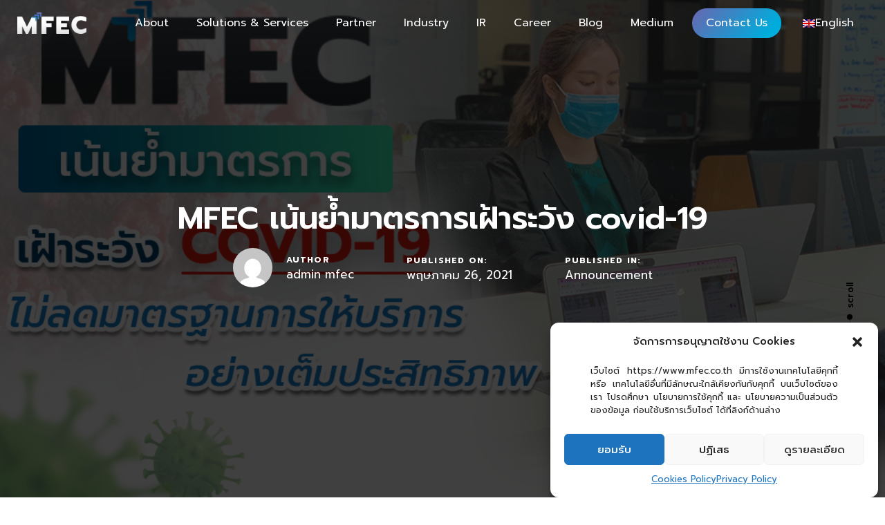

--- FILE ---
content_type: text/html; charset=UTF-8
request_url: https://www.mfec.co.th/mfec-update/mfec-%E0%B9%80%E0%B8%99%E0%B9%89%E0%B8%99%E0%B8%A2%E0%B9%89%E0%B8%B3%E0%B8%A1%E0%B8%B2%E0%B8%95%E0%B8%A3%E0%B8%81%E0%B8%B2%E0%B8%A3%E0%B9%80%E0%B8%9D%E0%B9%89%E0%B8%B2%E0%B8%A3%E0%B8%B0%E0%B8%A7/
body_size: 66810
content:
<!DOCTYPE html>
<html dir="ltr" lang="th" prefix="og: https://ogp.me/ns#">
<head >

	<meta charset="UTF-8">
	<meta name="viewport" content="width=device-width, initial-scale=1.0" />
	<meta http-equiv="X-UA-Compatible" content="IE=edge">
	<link rel="profile" href="https://gmpg.org/xfn/11">
	<meta name="mobile-web-app-capable" content="yes">
<meta name="apple-mobile-web-app-capable" content="yes">
<meta name="apple-mobile-web-app-title" content="MFEC | The Leading Tech Company in Thailand - MFEC | The Leading Tech Company in Thailand">
<link rel="pingback" href="https://www.mfec.co.th/xmlrpc.php" />
			<script type="text/javascript">
			var WebFontConfig = WebFontConfig || {};
			WebFontConfig['active'] = function() {
				if ( typeof ( window.jQuery ) !== 'undefined' ) {
					jQuery(window).trigger('liquid_async_fonts_active');
				}
			};
			WebFontConfig['inactive'] = function() {
				if ( typeof ( window.jQuery ) !== 'undefined' ) {
					jQuery(window).trigger('liquid_async_fonts_inactive');
				}
			};
			</script>
			<link rel="alternate" hreflang="en" href="https://www.mfec.co.th/en/mfec-update/announcement/mfec-%e0%b9%80%e0%b8%99%e0%b9%89%e0%b8%99%e0%b8%a2%e0%b9%89%e0%b8%b3%e0%b8%a1%e0%b8%b2%e0%b8%95%e0%b8%a3%e0%b8%81%e0%b8%b2%e0%b8%a3%e0%b9%80%e0%b8%9d%e0%b9%89%e0%b8%b2%e0%b8%a3%e0%b8%b0%e0%b8%a7/" />
<link rel="alternate" hreflang="th" href="https://www.mfec.co.th/mfec-update/mfec-%e0%b9%80%e0%b8%99%e0%b9%89%e0%b8%99%e0%b8%a2%e0%b9%89%e0%b8%b3%e0%b8%a1%e0%b8%b2%e0%b8%95%e0%b8%a3%e0%b8%81%e0%b8%b2%e0%b8%a3%e0%b9%80%e0%b8%9d%e0%b9%89%e0%b8%b2%e0%b8%a3%e0%b8%b0%e0%b8%a7/" />
<link rel="alternate" hreflang="x-default" href="https://www.mfec.co.th/mfec-update/mfec-%e0%b9%80%e0%b8%99%e0%b9%89%e0%b8%99%e0%b8%a2%e0%b9%89%e0%b8%b3%e0%b8%a1%e0%b8%b2%e0%b8%95%e0%b8%a3%e0%b8%81%e0%b8%b2%e0%b8%a3%e0%b9%80%e0%b8%9d%e0%b9%89%e0%b8%b2%e0%b8%a3%e0%b8%b0%e0%b8%a7/" />

		<!-- All in One SEO 4.4.7 - aioseo.com -->
		<meta name="description" content="หลังจากที่ MFEC ได้ประกาศให้พนักงาน Work from Home 100%" />
		<meta name="robots" content="max-image-preview:large" />
		<link rel="canonical" href="https://www.mfec.co.th/en/mfec-update/announcement/mfec-%e0%b9%80%e0%b8%99%e0%b9%89%e0%b8%99%e0%b8%a2%e0%b9%89%e0%b8%b3%e0%b8%a1%e0%b8%b2%e0%b8%95%e0%b8%a3%e0%b8%81%e0%b8%b2%e0%b8%a3%e0%b9%80%e0%b8%9d%e0%b9%89%e0%b8%b2%e0%b8%a3%e0%b8%b0%e0%b8%a7/" />
		<meta name="generator" content="All in One SEO (AIOSEO) 4.4.7" />
		<meta property="og:locale" content="th_TH" />
		<meta property="og:site_name" content="MFEC | The Leading Tech Company in Thailand - MFEC | The Leading Tech Company in Thailand" />
		<meta property="og:type" content="article" />
		<meta property="og:title" content="MFEC เน้นย้ำมาตรการเฝ้าระวัง covid-19 - MFEC | The Leading Tech Company in Thailand" />
		<meta property="og:description" content="หลังจากที่ MFEC ได้ประกาศให้พนักงาน Work from Home 100%" />
		<meta property="og:url" content="https://www.mfec.co.th/en/mfec-update/announcement/mfec-%e0%b9%80%e0%b8%99%e0%b9%89%e0%b8%99%e0%b8%a2%e0%b9%89%e0%b8%b3%e0%b8%a1%e0%b8%b2%e0%b8%95%e0%b8%a3%e0%b8%81%e0%b8%b2%e0%b8%a3%e0%b9%80%e0%b8%9d%e0%b9%89%e0%b8%b2%e0%b8%a3%e0%b8%b0%e0%b8%a7/" />
		<meta property="article:published_time" content="2021-05-26T05:22:00+00:00" />
		<meta property="article:modified_time" content="2022-07-06T08:26:10+00:00" />
		<meta name="twitter:card" content="summary_large_image" />
		<meta name="twitter:title" content="MFEC เน้นย้ำมาตรการเฝ้าระวัง covid-19 - MFEC | The Leading Tech Company in Thailand" />
		<meta name="twitter:description" content="หลังจากที่ MFEC ได้ประกาศให้พนักงาน Work from Home 100%" />
		<script type="application/ld+json" class="aioseo-schema">
			{"@context":"https:\/\/schema.org","@graph":[{"@type":"BlogPosting","@id":"https:\/\/www.mfec.co.th\/mfec-update\/mfec-%e0%b9%80%e0%b8%99%e0%b9%89%e0%b8%99%e0%b8%a2%e0%b9%89%e0%b8%b3%e0%b8%a1%e0%b8%b2%e0%b8%95%e0%b8%a3%e0%b8%81%e0%b8%b2%e0%b8%a3%e0%b9%80%e0%b8%9d%e0%b9%89%e0%b8%b2%e0%b8%a3%e0%b8%b0%e0%b8%a7\/#blogposting","name":"MFEC \u0e40\u0e19\u0e49\u0e19\u0e22\u0e49\u0e33\u0e21\u0e32\u0e15\u0e23\u0e01\u0e32\u0e23\u0e40\u0e1d\u0e49\u0e32\u0e23\u0e30\u0e27\u0e31\u0e07 covid-19 - MFEC | The Leading Tech Company in Thailand","headline":"MFEC \u0e40\u0e19\u0e49\u0e19\u0e22\u0e49\u0e33\u0e21\u0e32\u0e15\u0e23\u0e01\u0e32\u0e23\u0e40\u0e1d\u0e49\u0e32\u0e23\u0e30\u0e27\u0e31\u0e07 covid-19","author":{"@id":"https:\/\/www.mfec.co.th\/author\/mfec\/#author"},"publisher":{"@id":"https:\/\/www.mfec.co.th\/#organization"},"image":{"@type":"ImageObject","url":"https:\/\/www.mfec.co.th\/wp-content\/uploads\/2022\/06\/191815291_3908428549205812_7859659485190102115_n-1-1080x540-1.png","width":1080,"height":540},"datePublished":"2021-05-26T05:22:00+00:00","dateModified":"2022-07-06T08:26:10+00:00","inLanguage":"th","mainEntityOfPage":{"@id":"https:\/\/www.mfec.co.th\/mfec-update\/mfec-%e0%b9%80%e0%b8%99%e0%b9%89%e0%b8%99%e0%b8%a2%e0%b9%89%e0%b8%b3%e0%b8%a1%e0%b8%b2%e0%b8%95%e0%b8%a3%e0%b8%81%e0%b8%b2%e0%b8%a3%e0%b9%80%e0%b8%9d%e0%b9%89%e0%b8%b2%e0%b8%a3%e0%b8%b0%e0%b8%a7\/#webpage"},"isPartOf":{"@id":"https:\/\/www.mfec.co.th\/mfec-update\/mfec-%e0%b9%80%e0%b8%99%e0%b9%89%e0%b8%99%e0%b8%a2%e0%b9%89%e0%b8%b3%e0%b8%a1%e0%b8%b2%e0%b8%95%e0%b8%a3%e0%b8%81%e0%b8%b2%e0%b8%a3%e0%b9%80%e0%b8%9d%e0%b9%89%e0%b8%b2%e0%b8%a3%e0%b8%b0%e0%b8%a7\/#webpage"},"articleSection":"Announcement, MFEC Update, Optional"},{"@type":"BreadcrumbList","@id":"https:\/\/www.mfec.co.th\/mfec-update\/mfec-%e0%b9%80%e0%b8%99%e0%b9%89%e0%b8%99%e0%b8%a2%e0%b9%89%e0%b8%b3%e0%b8%a1%e0%b8%b2%e0%b8%95%e0%b8%a3%e0%b8%81%e0%b8%b2%e0%b8%a3%e0%b9%80%e0%b8%9d%e0%b9%89%e0%b8%b2%e0%b8%a3%e0%b8%b0%e0%b8%a7\/#breadcrumblist","itemListElement":[{"@type":"ListItem","@id":"https:\/\/www.mfec.co.th\/#listItem","position":1,"item":{"@type":"WebPage","@id":"https:\/\/www.mfec.co.th\/","name":"Home","description":"SYNERGY MAKES OUR GROWTH MFEC Inspire 2026 Empowering T","url":"https:\/\/www.mfec.co.th\/"},"nextItem":"https:\/\/www.mfec.co.th\/category\/mfec-update\/#listItem"},{"@type":"ListItem","@id":"https:\/\/www.mfec.co.th\/category\/mfec-update\/#listItem","position":2,"item":{"@type":"WebPage","@id":"https:\/\/www.mfec.co.th\/category\/mfec-update\/","name":"MFEC Update","description":"\u0e2b\u0e25\u0e31\u0e07\u0e08\u0e32\u0e01\u0e17\u0e35\u0e48 MFEC \u0e44\u0e14\u0e49\u0e1b\u0e23\u0e30\u0e01\u0e32\u0e28\u0e43\u0e2b\u0e49\u0e1e\u0e19\u0e31\u0e01\u0e07\u0e32\u0e19 Work from Home 100%","url":"https:\/\/www.mfec.co.th\/category\/mfec-update\/"},"nextItem":"https:\/\/www.mfec.co.th\/mfec-update\/mfec-%e0%b9%80%e0%b8%99%e0%b9%89%e0%b8%99%e0%b8%a2%e0%b9%89%e0%b8%b3%e0%b8%a1%e0%b8%b2%e0%b8%95%e0%b8%a3%e0%b8%81%e0%b8%b2%e0%b8%a3%e0%b9%80%e0%b8%9d%e0%b9%89%e0%b8%b2%e0%b8%a3%e0%b8%b0%e0%b8%a7\/#listItem","previousItem":"https:\/\/www.mfec.co.th\/#listItem"},{"@type":"ListItem","@id":"https:\/\/www.mfec.co.th\/mfec-update\/mfec-%e0%b9%80%e0%b8%99%e0%b9%89%e0%b8%99%e0%b8%a2%e0%b9%89%e0%b8%b3%e0%b8%a1%e0%b8%b2%e0%b8%95%e0%b8%a3%e0%b8%81%e0%b8%b2%e0%b8%a3%e0%b9%80%e0%b8%9d%e0%b9%89%e0%b8%b2%e0%b8%a3%e0%b8%b0%e0%b8%a7\/#listItem","position":3,"item":{"@type":"WebPage","@id":"https:\/\/www.mfec.co.th\/mfec-update\/mfec-%e0%b9%80%e0%b8%99%e0%b9%89%e0%b8%99%e0%b8%a2%e0%b9%89%e0%b8%b3%e0%b8%a1%e0%b8%b2%e0%b8%95%e0%b8%a3%e0%b8%81%e0%b8%b2%e0%b8%a3%e0%b9%80%e0%b8%9d%e0%b9%89%e0%b8%b2%e0%b8%a3%e0%b8%b0%e0%b8%a7\/","name":"MFEC \u0e40\u0e19\u0e49\u0e19\u0e22\u0e49\u0e33\u0e21\u0e32\u0e15\u0e23\u0e01\u0e32\u0e23\u0e40\u0e1d\u0e49\u0e32\u0e23\u0e30\u0e27\u0e31\u0e07 covid-19","description":"\u0e2b\u0e25\u0e31\u0e07\u0e08\u0e32\u0e01\u0e17\u0e35\u0e48 MFEC \u0e44\u0e14\u0e49\u0e1b\u0e23\u0e30\u0e01\u0e32\u0e28\u0e43\u0e2b\u0e49\u0e1e\u0e19\u0e31\u0e01\u0e07\u0e32\u0e19 Work from Home 100%","url":"https:\/\/www.mfec.co.th\/mfec-update\/mfec-%e0%b9%80%e0%b8%99%e0%b9%89%e0%b8%99%e0%b8%a2%e0%b9%89%e0%b8%b3%e0%b8%a1%e0%b8%b2%e0%b8%95%e0%b8%a3%e0%b8%81%e0%b8%b2%e0%b8%a3%e0%b9%80%e0%b8%9d%e0%b9%89%e0%b8%b2%e0%b8%a3%e0%b8%b0%e0%b8%a7\/"},"previousItem":"https:\/\/www.mfec.co.th\/category\/mfec-update\/#listItem"}]},{"@type":"Organization","@id":"https:\/\/www.mfec.co.th\/#organization","name":"MFEC | The Leading Tech Company in Thailand","url":"https:\/\/www.mfec.co.th\/"},{"@type":"Person","@id":"https:\/\/www.mfec.co.th\/author\/mfec\/#author","url":"https:\/\/www.mfec.co.th\/author\/mfec\/","name":"admin mfec","image":{"@type":"ImageObject","@id":"https:\/\/www.mfec.co.th\/mfec-update\/mfec-%e0%b9%80%e0%b8%99%e0%b9%89%e0%b8%99%e0%b8%a2%e0%b9%89%e0%b8%b3%e0%b8%a1%e0%b8%b2%e0%b8%95%e0%b8%a3%e0%b8%81%e0%b8%b2%e0%b8%a3%e0%b9%80%e0%b8%9d%e0%b9%89%e0%b8%b2%e0%b8%a3%e0%b8%b0%e0%b8%a7\/#authorImage","url":"https:\/\/secure.gravatar.com\/avatar\/316088b275d3b8d918ab90fbbb1e8894?s=96&d=mm&r=g","width":96,"height":96,"caption":"admin mfec"}},{"@type":"WebPage","@id":"https:\/\/www.mfec.co.th\/mfec-update\/mfec-%e0%b9%80%e0%b8%99%e0%b9%89%e0%b8%99%e0%b8%a2%e0%b9%89%e0%b8%b3%e0%b8%a1%e0%b8%b2%e0%b8%95%e0%b8%a3%e0%b8%81%e0%b8%b2%e0%b8%a3%e0%b9%80%e0%b8%9d%e0%b9%89%e0%b8%b2%e0%b8%a3%e0%b8%b0%e0%b8%a7\/#webpage","url":"https:\/\/www.mfec.co.th\/mfec-update\/mfec-%e0%b9%80%e0%b8%99%e0%b9%89%e0%b8%99%e0%b8%a2%e0%b9%89%e0%b8%b3%e0%b8%a1%e0%b8%b2%e0%b8%95%e0%b8%a3%e0%b8%81%e0%b8%b2%e0%b8%a3%e0%b9%80%e0%b8%9d%e0%b9%89%e0%b8%b2%e0%b8%a3%e0%b8%b0%e0%b8%a7\/","name":"MFEC \u0e40\u0e19\u0e49\u0e19\u0e22\u0e49\u0e33\u0e21\u0e32\u0e15\u0e23\u0e01\u0e32\u0e23\u0e40\u0e1d\u0e49\u0e32\u0e23\u0e30\u0e27\u0e31\u0e07 covid-19 - MFEC | The Leading Tech Company in Thailand","description":"\u0e2b\u0e25\u0e31\u0e07\u0e08\u0e32\u0e01\u0e17\u0e35\u0e48 MFEC \u0e44\u0e14\u0e49\u0e1b\u0e23\u0e30\u0e01\u0e32\u0e28\u0e43\u0e2b\u0e49\u0e1e\u0e19\u0e31\u0e01\u0e07\u0e32\u0e19 Work from Home 100%","inLanguage":"th","isPartOf":{"@id":"https:\/\/www.mfec.co.th\/#website"},"breadcrumb":{"@id":"https:\/\/www.mfec.co.th\/mfec-update\/mfec-%e0%b9%80%e0%b8%99%e0%b9%89%e0%b8%99%e0%b8%a2%e0%b9%89%e0%b8%b3%e0%b8%a1%e0%b8%b2%e0%b8%95%e0%b8%a3%e0%b8%81%e0%b8%b2%e0%b8%a3%e0%b9%80%e0%b8%9d%e0%b9%89%e0%b8%b2%e0%b8%a3%e0%b8%b0%e0%b8%a7\/#breadcrumblist"},"author":{"@id":"https:\/\/www.mfec.co.th\/author\/mfec\/#author"},"creator":{"@id":"https:\/\/www.mfec.co.th\/author\/mfec\/#author"},"image":{"@type":"ImageObject","url":"https:\/\/www.mfec.co.th\/wp-content\/uploads\/2022\/06\/191815291_3908428549205812_7859659485190102115_n-1-1080x540-1.png","@id":"https:\/\/www.mfec.co.th\/mfec-update\/mfec-%e0%b9%80%e0%b8%99%e0%b9%89%e0%b8%99%e0%b8%a2%e0%b9%89%e0%b8%b3%e0%b8%a1%e0%b8%b2%e0%b8%95%e0%b8%a3%e0%b8%81%e0%b8%b2%e0%b8%a3%e0%b9%80%e0%b8%9d%e0%b9%89%e0%b8%b2%e0%b8%a3%e0%b8%b0%e0%b8%a7\/#mainImage","width":1080,"height":540},"primaryImageOfPage":{"@id":"https:\/\/www.mfec.co.th\/mfec-update\/mfec-%e0%b9%80%e0%b8%99%e0%b9%89%e0%b8%99%e0%b8%a2%e0%b9%89%e0%b8%b3%e0%b8%a1%e0%b8%b2%e0%b8%95%e0%b8%a3%e0%b8%81%e0%b8%b2%e0%b8%a3%e0%b9%80%e0%b8%9d%e0%b9%89%e0%b8%b2%e0%b8%a3%e0%b8%b0%e0%b8%a7\/#mainImage"},"datePublished":"2021-05-26T05:22:00+00:00","dateModified":"2022-07-06T08:26:10+00:00"},{"@type":"WebSite","@id":"https:\/\/www.mfec.co.th\/#website","url":"https:\/\/www.mfec.co.th\/","name":"MFEC | The Leading Tech Company in Thailand","description":"MFEC | The Leading Tech Company in Thailand","inLanguage":"th","publisher":{"@id":"https:\/\/www.mfec.co.th\/#organization"}}]}
		</script>
		<!-- All in One SEO -->


	<!-- This site is optimized with the Yoast SEO plugin v19.3 - https://yoast.com/wordpress/plugins/seo/ -->
	<title>MFEC เน้นย้ำมาตรการเฝ้าระวัง covid-19 - MFEC | The Leading Tech Company in Thailand</title>
	<link rel="canonical" href="https://www.mfec.co.th/en/mfec-update/announcement/mfec-%e0%b9%80%e0%b8%99%e0%b9%89%e0%b8%99%e0%b8%a2%e0%b9%89%e0%b8%b3%e0%b8%a1%e0%b8%b2%e0%b8%95%e0%b8%a3%e0%b8%81%e0%b8%b2%e0%b8%a3%e0%b9%80%e0%b8%9d%e0%b9%89%e0%b8%b2%e0%b8%a3%e0%b8%b0%e0%b8%a7/" />
	<meta property="og:locale" content="th_TH" />
	<meta property="og:type" content="article" />
	<meta property="og:title" content="MFEC เน้นย้ำมาตรการเฝ้าระวัง covid-19 - MFEC | The Leading Tech Company in Thailand" />
	<meta property="og:description" content="หลังจากที่ MFEC ได้ประกาศให้พนักงาน Work from Home 100% [&hellip;]" />
	<meta property="og:url" content="https://www.mfec.co.th/mfec-update/mfec-%e0%b9%80%e0%b8%99%e0%b9%89%e0%b8%99%e0%b8%a2%e0%b9%89%e0%b8%b3%e0%b8%a1%e0%b8%b2%e0%b8%95%e0%b8%a3%e0%b8%81%e0%b8%b2%e0%b8%a3%e0%b9%80%e0%b8%9d%e0%b9%89%e0%b8%b2%e0%b8%a3%e0%b8%b0%e0%b8%a7/" />
	<meta property="og:site_name" content="MFEC | The Leading Tech Company in Thailand" />
	<meta property="article:published_time" content="2021-05-26T05:22:00+00:00" />
	<meta property="article:modified_time" content="2022-07-06T08:26:10+00:00" />
	<meta property="og:image" content="https://www.mfec.co.th/wp-content/uploads/2022/06/191815291_3908428549205812_7859659485190102115_n-1-1080x540-1.png" />
	<meta property="og:image:width" content="1080" />
	<meta property="og:image:height" content="540" />
	<meta property="og:image:type" content="image/png" />
	<meta name="author" content="admin mfec" />
	<meta name="twitter:card" content="summary_large_image" />
	<meta name="twitter:label1" content="Written by" />
	<meta name="twitter:data1" content="admin mfec" />
	<script type="application/ld+json" class="yoast-schema-graph">{"@context":"https://schema.org","@graph":[{"@type":"Organization","@id":"https://www.mfec.co.th/#organization","name":"MFEC | The Leading Tech Company in Thailand","url":"https://www.mfec.co.th/","sameAs":[],"logo":{"@type":"ImageObject","inLanguage":"th","@id":"https://www.mfec.co.th/#/schema/logo/image/","url":"https://www.mfec.co.th/wp-content/uploads/2023/06/Black-MFEC-More.png","contentUrl":"https://www.mfec.co.th/wp-content/uploads/2023/06/Black-MFEC-More.png","width":240,"height":77,"caption":"MFEC | The Leading Tech Company in Thailand"},"image":{"@id":"https://www.mfec.co.th/#/schema/logo/image/"}},{"@type":"WebSite","@id":"https://www.mfec.co.th/#website","url":"https://www.mfec.co.th/","name":"MFEC | The Leading Tech Company in Thailand","description":"MFEC | The Leading Tech Company in Thailand","publisher":{"@id":"https://www.mfec.co.th/#organization"},"potentialAction":[{"@type":"SearchAction","target":{"@type":"EntryPoint","urlTemplate":"https://www.mfec.co.th/?s={search_term_string}"},"query-input":"required name=search_term_string"}],"inLanguage":"th"},{"@type":"ImageObject","inLanguage":"th","@id":"https://www.mfec.co.th/mfec-update/mfec-%e0%b9%80%e0%b8%99%e0%b9%89%e0%b8%99%e0%b8%a2%e0%b9%89%e0%b8%b3%e0%b8%a1%e0%b8%b2%e0%b8%95%e0%b8%a3%e0%b8%81%e0%b8%b2%e0%b8%a3%e0%b9%80%e0%b8%9d%e0%b9%89%e0%b8%b2%e0%b8%a3%e0%b8%b0%e0%b8%a7/#primaryimage","url":"https://www.mfec.co.th/wp-content/uploads/2022/06/191815291_3908428549205812_7859659485190102115_n-1-1080x540-1.png","contentUrl":"https://www.mfec.co.th/wp-content/uploads/2022/06/191815291_3908428549205812_7859659485190102115_n-1-1080x540-1.png","width":1080,"height":540},{"@type":"WebPage","@id":"https://www.mfec.co.th/mfec-update/mfec-%e0%b9%80%e0%b8%99%e0%b9%89%e0%b8%99%e0%b8%a2%e0%b9%89%e0%b8%b3%e0%b8%a1%e0%b8%b2%e0%b8%95%e0%b8%a3%e0%b8%81%e0%b8%b2%e0%b8%a3%e0%b9%80%e0%b8%9d%e0%b9%89%e0%b8%b2%e0%b8%a3%e0%b8%b0%e0%b8%a7/","url":"https://www.mfec.co.th/mfec-update/mfec-%e0%b9%80%e0%b8%99%e0%b9%89%e0%b8%99%e0%b8%a2%e0%b9%89%e0%b8%b3%e0%b8%a1%e0%b8%b2%e0%b8%95%e0%b8%a3%e0%b8%81%e0%b8%b2%e0%b8%a3%e0%b9%80%e0%b8%9d%e0%b9%89%e0%b8%b2%e0%b8%a3%e0%b8%b0%e0%b8%a7/","name":"MFEC เน้นย้ำมาตรการเฝ้าระวัง covid-19 - MFEC | The Leading Tech Company in Thailand","isPartOf":{"@id":"https://www.mfec.co.th/#website"},"primaryImageOfPage":{"@id":"https://www.mfec.co.th/mfec-update/mfec-%e0%b9%80%e0%b8%99%e0%b9%89%e0%b8%99%e0%b8%a2%e0%b9%89%e0%b8%b3%e0%b8%a1%e0%b8%b2%e0%b8%95%e0%b8%a3%e0%b8%81%e0%b8%b2%e0%b8%a3%e0%b9%80%e0%b8%9d%e0%b9%89%e0%b8%b2%e0%b8%a3%e0%b8%b0%e0%b8%a7/#primaryimage"},"datePublished":"2021-05-26T05:22:00+00:00","dateModified":"2022-07-06T08:26:10+00:00","breadcrumb":{"@id":"https://www.mfec.co.th/mfec-update/mfec-%e0%b9%80%e0%b8%99%e0%b9%89%e0%b8%99%e0%b8%a2%e0%b9%89%e0%b8%b3%e0%b8%a1%e0%b8%b2%e0%b8%95%e0%b8%a3%e0%b8%81%e0%b8%b2%e0%b8%a3%e0%b9%80%e0%b8%9d%e0%b9%89%e0%b8%b2%e0%b8%a3%e0%b8%b0%e0%b8%a7/#breadcrumb"},"inLanguage":"th","potentialAction":[{"@type":"ReadAction","target":["https://www.mfec.co.th/mfec-update/mfec-%e0%b9%80%e0%b8%99%e0%b9%89%e0%b8%99%e0%b8%a2%e0%b9%89%e0%b8%b3%e0%b8%a1%e0%b8%b2%e0%b8%95%e0%b8%a3%e0%b8%81%e0%b8%b2%e0%b8%a3%e0%b9%80%e0%b8%9d%e0%b9%89%e0%b8%b2%e0%b8%a3%e0%b8%b0%e0%b8%a7/"]}]},{"@type":"BreadcrumbList","@id":"https://www.mfec.co.th/mfec-update/mfec-%e0%b9%80%e0%b8%99%e0%b9%89%e0%b8%99%e0%b8%a2%e0%b9%89%e0%b8%b3%e0%b8%a1%e0%b8%b2%e0%b8%95%e0%b8%a3%e0%b8%81%e0%b8%b2%e0%b8%a3%e0%b9%80%e0%b8%9d%e0%b9%89%e0%b8%b2%e0%b8%a3%e0%b8%b0%e0%b8%a7/#breadcrumb","itemListElement":[{"@type":"ListItem","position":1,"name":"MFEC เน้นย้ำมาตรการเฝ้าระวัง covid-19"}]},{"@type":"Article","@id":"https://www.mfec.co.th/mfec-update/mfec-%e0%b9%80%e0%b8%99%e0%b9%89%e0%b8%99%e0%b8%a2%e0%b9%89%e0%b8%b3%e0%b8%a1%e0%b8%b2%e0%b8%95%e0%b8%a3%e0%b8%81%e0%b8%b2%e0%b8%a3%e0%b9%80%e0%b8%9d%e0%b9%89%e0%b8%b2%e0%b8%a3%e0%b8%b0%e0%b8%a7/#article","isPartOf":{"@id":"https://www.mfec.co.th/mfec-update/mfec-%e0%b9%80%e0%b8%99%e0%b9%89%e0%b8%99%e0%b8%a2%e0%b9%89%e0%b8%b3%e0%b8%a1%e0%b8%b2%e0%b8%95%e0%b8%a3%e0%b8%81%e0%b8%b2%e0%b8%a3%e0%b9%80%e0%b8%9d%e0%b9%89%e0%b8%b2%e0%b8%a3%e0%b8%b0%e0%b8%a7/"},"author":{"name":"admin mfec","@id":"https://www.mfec.co.th/#/schema/person/962e93a13f3374504d0734ca10754310"},"headline":"MFEC เน้นย้ำมาตรการเฝ้าระวัง covid-19","datePublished":"2021-05-26T05:22:00+00:00","dateModified":"2022-07-06T08:26:10+00:00","mainEntityOfPage":{"@id":"https://www.mfec.co.th/mfec-update/mfec-%e0%b9%80%e0%b8%99%e0%b9%89%e0%b8%99%e0%b8%a2%e0%b9%89%e0%b8%b3%e0%b8%a1%e0%b8%b2%e0%b8%95%e0%b8%a3%e0%b8%81%e0%b8%b2%e0%b8%a3%e0%b9%80%e0%b8%9d%e0%b9%89%e0%b8%b2%e0%b8%a3%e0%b8%b0%e0%b8%a7/"},"wordCount":18,"publisher":{"@id":"https://www.mfec.co.th/#organization"},"image":{"@id":"https://www.mfec.co.th/mfec-update/mfec-%e0%b9%80%e0%b8%99%e0%b9%89%e0%b8%99%e0%b8%a2%e0%b9%89%e0%b8%b3%e0%b8%a1%e0%b8%b2%e0%b8%95%e0%b8%a3%e0%b8%81%e0%b8%b2%e0%b8%a3%e0%b9%80%e0%b8%9d%e0%b9%89%e0%b8%b2%e0%b8%a3%e0%b8%b0%e0%b8%a7/#primaryimage"},"thumbnailUrl":"https://www.mfec.co.th/wp-content/uploads/2022/06/191815291_3908428549205812_7859659485190102115_n-1-1080x540-1.png","articleSection":["Announcement","MFEC Update"],"inLanguage":"th"},{"@type":"Person","@id":"https://www.mfec.co.th/#/schema/person/962e93a13f3374504d0734ca10754310","name":"admin mfec","image":{"@type":"ImageObject","inLanguage":"th","@id":"https://www.mfec.co.th/#/schema/person/image/","url":"https://secure.gravatar.com/avatar/316088b275d3b8d918ab90fbbb1e8894?s=96&d=mm&r=g","contentUrl":"https://secure.gravatar.com/avatar/316088b275d3b8d918ab90fbbb1e8894?s=96&d=mm&r=g","caption":"admin mfec"},"sameAs":["https://www.mfec.co.th/"],"url":"https://www.mfec.co.th/author/mfec/"}]}</script>
	<!-- / Yoast SEO plugin. -->


<link rel='dns-prefetch' href='//www.mfec.co.th' />
<link rel='dns-prefetch' href='//www.google.com' />
<link rel='dns-prefetch' href='//s.w.org' />
<link rel="alternate" type="application/rss+xml" title="MFEC | The Leading Tech Company in Thailand &raquo; ฟีด" href="https://www.mfec.co.th/feed/" />
<link rel="alternate" type="application/rss+xml" title="MFEC | The Leading Tech Company in Thailand &raquo; ฟีดความเห็น" href="https://www.mfec.co.th/comments/feed/" />
<link rel="preload" href="https://www.mfec.co.th/wp-content/themes/hub/assets/vendors/liquid-icon/lqd-essentials/fonts/lqd-essentials.woff2" as="font" type="font/woff2" crossorigin>		<!-- This site uses the Google Analytics by ExactMetrics plugin v8.11.1 - Using Analytics tracking - https://www.exactmetrics.com/ -->
							<script data-service="google-analytics" data-category="statistics" data-cmplz-src="//www.googletagmanager.com/gtag/js?id=G-RNG4PQWELK"  data-cfasync="false" data-wpfc-render="false" type="text/plain" async></script>
			<script data-service="google-analytics" data-category="statistics" data-cfasync="false" data-wpfc-render="false" type="text/plain">
				var em_version = '8.11.1';
				var em_track_user = true;
				var em_no_track_reason = '';
								var ExactMetricsDefaultLocations = {"page_location":"https:\/\/www.mfec.co.th\/mfec-update\/mfec-%E0%B9%80%E0%B8%99%E0%B9%89%E0%B8%99%E0%B8%A2%E0%B9%89%E0%B8%B3%E0%B8%A1%E0%B8%B2%E0%B8%95%E0%B8%A3%E0%B8%81%E0%B8%B2%E0%B8%A3%E0%B9%80%E0%B8%9D%E0%B9%89%E0%B8%B2%E0%B8%A3%E0%B8%B0%E0%B8%A7\/"};
								if ( typeof ExactMetricsPrivacyGuardFilter === 'function' ) {
					var ExactMetricsLocations = (typeof ExactMetricsExcludeQuery === 'object') ? ExactMetricsPrivacyGuardFilter( ExactMetricsExcludeQuery ) : ExactMetricsPrivacyGuardFilter( ExactMetricsDefaultLocations );
				} else {
					var ExactMetricsLocations = (typeof ExactMetricsExcludeQuery === 'object') ? ExactMetricsExcludeQuery : ExactMetricsDefaultLocations;
				}

								var disableStrs = [
										'ga-disable-G-RNG4PQWELK',
									];

				/* Function to detect opted out users */
				function __gtagTrackerIsOptedOut() {
					for (var index = 0; index < disableStrs.length; index++) {
						if (document.cookie.indexOf(disableStrs[index] + '=true') > -1) {
							return true;
						}
					}

					return false;
				}

				/* Disable tracking if the opt-out cookie exists. */
				if (__gtagTrackerIsOptedOut()) {
					for (var index = 0; index < disableStrs.length; index++) {
						window[disableStrs[index]] = true;
					}
				}

				/* Opt-out function */
				function __gtagTrackerOptout() {
					for (var index = 0; index < disableStrs.length; index++) {
						document.cookie = disableStrs[index] + '=true; expires=Thu, 31 Dec 2099 23:59:59 UTC; path=/';
						window[disableStrs[index]] = true;
					}
				}

				if ('undefined' === typeof gaOptout) {
					function gaOptout() {
						__gtagTrackerOptout();
					}
				}
								window.dataLayer = window.dataLayer || [];

				window.ExactMetricsDualTracker = {
					helpers: {},
					trackers: {},
				};
				if (em_track_user) {
					function __gtagDataLayer() {
						dataLayer.push(arguments);
					}

					function __gtagTracker(type, name, parameters) {
						if (!parameters) {
							parameters = {};
						}

						if (parameters.send_to) {
							__gtagDataLayer.apply(null, arguments);
							return;
						}

						if (type === 'event') {
														parameters.send_to = exactmetrics_frontend.v4_id;
							var hookName = name;
							if (typeof parameters['event_category'] !== 'undefined') {
								hookName = parameters['event_category'] + ':' + name;
							}

							if (typeof ExactMetricsDualTracker.trackers[hookName] !== 'undefined') {
								ExactMetricsDualTracker.trackers[hookName](parameters);
							} else {
								__gtagDataLayer('event', name, parameters);
							}
							
						} else {
							__gtagDataLayer.apply(null, arguments);
						}
					}

					__gtagTracker('js', new Date());
					__gtagTracker('set', {
						'developer_id.dNDMyYj': true,
											});
					if ( ExactMetricsLocations.page_location ) {
						__gtagTracker('set', ExactMetricsLocations);
					}
										__gtagTracker('config', 'G-RNG4PQWELK', {"forceSSL":"true","link_attribution":"true"} );
										window.gtag = __gtagTracker;										(function () {
						/* https://developers.google.com/analytics/devguides/collection/analyticsjs/ */
						/* ga and __gaTracker compatibility shim. */
						var noopfn = function () {
							return null;
						};
						var newtracker = function () {
							return new Tracker();
						};
						var Tracker = function () {
							return null;
						};
						var p = Tracker.prototype;
						p.get = noopfn;
						p.set = noopfn;
						p.send = function () {
							var args = Array.prototype.slice.call(arguments);
							args.unshift('send');
							__gaTracker.apply(null, args);
						};
						var __gaTracker = function () {
							var len = arguments.length;
							if (len === 0) {
								return;
							}
							var f = arguments[len - 1];
							if (typeof f !== 'object' || f === null || typeof f.hitCallback !== 'function') {
								if ('send' === arguments[0]) {
									var hitConverted, hitObject = false, action;
									if ('event' === arguments[1]) {
										if ('undefined' !== typeof arguments[3]) {
											hitObject = {
												'eventAction': arguments[3],
												'eventCategory': arguments[2],
												'eventLabel': arguments[4],
												'value': arguments[5] ? arguments[5] : 1,
											}
										}
									}
									if ('pageview' === arguments[1]) {
										if ('undefined' !== typeof arguments[2]) {
											hitObject = {
												'eventAction': 'page_view',
												'page_path': arguments[2],
											}
										}
									}
									if (typeof arguments[2] === 'object') {
										hitObject = arguments[2];
									}
									if (typeof arguments[5] === 'object') {
										Object.assign(hitObject, arguments[5]);
									}
									if ('undefined' !== typeof arguments[1].hitType) {
										hitObject = arguments[1];
										if ('pageview' === hitObject.hitType) {
											hitObject.eventAction = 'page_view';
										}
									}
									if (hitObject) {
										action = 'timing' === arguments[1].hitType ? 'timing_complete' : hitObject.eventAction;
										hitConverted = mapArgs(hitObject);
										__gtagTracker('event', action, hitConverted);
									}
								}
								return;
							}

							function mapArgs(args) {
								var arg, hit = {};
								var gaMap = {
									'eventCategory': 'event_category',
									'eventAction': 'event_action',
									'eventLabel': 'event_label',
									'eventValue': 'event_value',
									'nonInteraction': 'non_interaction',
									'timingCategory': 'event_category',
									'timingVar': 'name',
									'timingValue': 'value',
									'timingLabel': 'event_label',
									'page': 'page_path',
									'location': 'page_location',
									'title': 'page_title',
									'referrer' : 'page_referrer',
								};
								for (arg in args) {
																		if (!(!args.hasOwnProperty(arg) || !gaMap.hasOwnProperty(arg))) {
										hit[gaMap[arg]] = args[arg];
									} else {
										hit[arg] = args[arg];
									}
								}
								return hit;
							}

							try {
								f.hitCallback();
							} catch (ex) {
							}
						};
						__gaTracker.create = newtracker;
						__gaTracker.getByName = newtracker;
						__gaTracker.getAll = function () {
							return [];
						};
						__gaTracker.remove = noopfn;
						__gaTracker.loaded = true;
						window['__gaTracker'] = __gaTracker;
					})();
									} else {
										console.log("");
					(function () {
						function __gtagTracker() {
							return null;
						}

						window['__gtagTracker'] = __gtagTracker;
						window['gtag'] = __gtagTracker;
					})();
									}
			</script>
							<!-- / Google Analytics by ExactMetrics -->
		<script type="text/javascript">
window._wpemojiSettings = {"baseUrl":"https:\/\/s.w.org\/images\/core\/emoji\/13.1.0\/72x72\/","ext":".png","svgUrl":"https:\/\/s.w.org\/images\/core\/emoji\/13.1.0\/svg\/","svgExt":".svg","source":{"concatemoji":"https:\/\/www.mfec.co.th\/wp-includes\/js\/wp-emoji-release.min.js?ver=5.9.12"}};
/*! This file is auto-generated */
!function(e,a,t){var n,r,o,i=a.createElement("canvas"),p=i.getContext&&i.getContext("2d");function s(e,t){var a=String.fromCharCode;p.clearRect(0,0,i.width,i.height),p.fillText(a.apply(this,e),0,0);e=i.toDataURL();return p.clearRect(0,0,i.width,i.height),p.fillText(a.apply(this,t),0,0),e===i.toDataURL()}function c(e){var t=a.createElement("script");t.src=e,t.defer=t.type="text/javascript",a.getElementsByTagName("head")[0].appendChild(t)}for(o=Array("flag","emoji"),t.supports={everything:!0,everythingExceptFlag:!0},r=0;r<o.length;r++)t.supports[o[r]]=function(e){if(!p||!p.fillText)return!1;switch(p.textBaseline="top",p.font="600 32px Arial",e){case"flag":return s([127987,65039,8205,9895,65039],[127987,65039,8203,9895,65039])?!1:!s([55356,56826,55356,56819],[55356,56826,8203,55356,56819])&&!s([55356,57332,56128,56423,56128,56418,56128,56421,56128,56430,56128,56423,56128,56447],[55356,57332,8203,56128,56423,8203,56128,56418,8203,56128,56421,8203,56128,56430,8203,56128,56423,8203,56128,56447]);case"emoji":return!s([10084,65039,8205,55357,56613],[10084,65039,8203,55357,56613])}return!1}(o[r]),t.supports.everything=t.supports.everything&&t.supports[o[r]],"flag"!==o[r]&&(t.supports.everythingExceptFlag=t.supports.everythingExceptFlag&&t.supports[o[r]]);t.supports.everythingExceptFlag=t.supports.everythingExceptFlag&&!t.supports.flag,t.DOMReady=!1,t.readyCallback=function(){t.DOMReady=!0},t.supports.everything||(n=function(){t.readyCallback()},a.addEventListener?(a.addEventListener("DOMContentLoaded",n,!1),e.addEventListener("load",n,!1)):(e.attachEvent("onload",n),a.attachEvent("onreadystatechange",function(){"complete"===a.readyState&&t.readyCallback()})),(n=t.source||{}).concatemoji?c(n.concatemoji):n.wpemoji&&n.twemoji&&(c(n.twemoji),c(n.wpemoji)))}(window,document,window._wpemojiSettings);
</script>
<style type="text/css">
img.wp-smiley,
img.emoji {
	display: inline !important;
	border: none !important;
	box-shadow: none !important;
	height: 1em !important;
	width: 1em !important;
	margin: 0 0.07em !important;
	vertical-align: -0.1em !important;
	background: none !important;
	padding: 0 !important;
}
</style>
	<link rel='stylesheet' id='wp-block-library-css'  href='https://www.mfec.co.th/wp-includes/css/dist/block-library/style.min.css?ver=5.9.12' type='text/css' media='all' />
<style id='wp-block-library-theme-inline-css' type='text/css'>
.wp-block-audio figcaption{color:#555;font-size:13px;text-align:center}.is-dark-theme .wp-block-audio figcaption{color:hsla(0,0%,100%,.65)}.wp-block-code>code{font-family:Menlo,Consolas,monaco,monospace;color:#1e1e1e;padding:.8em 1em;border:1px solid #ddd;border-radius:4px}.wp-block-embed figcaption{color:#555;font-size:13px;text-align:center}.is-dark-theme .wp-block-embed figcaption{color:hsla(0,0%,100%,.65)}.blocks-gallery-caption{color:#555;font-size:13px;text-align:center}.is-dark-theme .blocks-gallery-caption{color:hsla(0,0%,100%,.65)}.wp-block-image figcaption{color:#555;font-size:13px;text-align:center}.is-dark-theme .wp-block-image figcaption{color:hsla(0,0%,100%,.65)}.wp-block-pullquote{border-top:4px solid;border-bottom:4px solid;margin-bottom:1.75em;color:currentColor}.wp-block-pullquote__citation,.wp-block-pullquote cite,.wp-block-pullquote footer{color:currentColor;text-transform:uppercase;font-size:.8125em;font-style:normal}.wp-block-quote{border-left:.25em solid;margin:0 0 1.75em;padding-left:1em}.wp-block-quote cite,.wp-block-quote footer{color:currentColor;font-size:.8125em;position:relative;font-style:normal}.wp-block-quote.has-text-align-right{border-left:none;border-right:.25em solid;padding-left:0;padding-right:1em}.wp-block-quote.has-text-align-center{border:none;padding-left:0}.wp-block-quote.is-large,.wp-block-quote.is-style-large,.wp-block-quote.is-style-plain{border:none}.wp-block-search .wp-block-search__label{font-weight:700}.wp-block-group:where(.has-background){padding:1.25em 2.375em}.wp-block-separator{border:none;border-bottom:2px solid;margin-left:auto;margin-right:auto;opacity:.4}.wp-block-separator:not(.is-style-wide):not(.is-style-dots){width:100px}.wp-block-separator.has-background:not(.is-style-dots){border-bottom:none;height:1px}.wp-block-separator.has-background:not(.is-style-wide):not(.is-style-dots){height:2px}.wp-block-table thead{border-bottom:3px solid}.wp-block-table tfoot{border-top:3px solid}.wp-block-table td,.wp-block-table th{padding:.5em;border:1px solid;word-break:normal}.wp-block-table figcaption{color:#555;font-size:13px;text-align:center}.is-dark-theme .wp-block-table figcaption{color:hsla(0,0%,100%,.65)}.wp-block-video figcaption{color:#555;font-size:13px;text-align:center}.is-dark-theme .wp-block-video figcaption{color:hsla(0,0%,100%,.65)}.wp-block-template-part.has-background{padding:1.25em 2.375em;margin-top:0;margin-bottom:0}
</style>
<style id='global-styles-inline-css' type='text/css'>
body{--wp--preset--color--black: #000000;--wp--preset--color--cyan-bluish-gray: #abb8c3;--wp--preset--color--white: #ffffff;--wp--preset--color--pale-pink: #f78da7;--wp--preset--color--vivid-red: #cf2e2e;--wp--preset--color--luminous-vivid-orange: #ff6900;--wp--preset--color--luminous-vivid-amber: #fcb900;--wp--preset--color--light-green-cyan: #7bdcb5;--wp--preset--color--vivid-green-cyan: #00d084;--wp--preset--color--pale-cyan-blue: #8ed1fc;--wp--preset--color--vivid-cyan-blue: #0693e3;--wp--preset--color--vivid-purple: #9b51e0;--wp--preset--gradient--vivid-cyan-blue-to-vivid-purple: linear-gradient(135deg,rgba(6,147,227,1) 0%,rgb(155,81,224) 100%);--wp--preset--gradient--light-green-cyan-to-vivid-green-cyan: linear-gradient(135deg,rgb(122,220,180) 0%,rgb(0,208,130) 100%);--wp--preset--gradient--luminous-vivid-amber-to-luminous-vivid-orange: linear-gradient(135deg,rgba(252,185,0,1) 0%,rgba(255,105,0,1) 100%);--wp--preset--gradient--luminous-vivid-orange-to-vivid-red: linear-gradient(135deg,rgba(255,105,0,1) 0%,rgb(207,46,46) 100%);--wp--preset--gradient--very-light-gray-to-cyan-bluish-gray: linear-gradient(135deg,rgb(238,238,238) 0%,rgb(169,184,195) 100%);--wp--preset--gradient--cool-to-warm-spectrum: linear-gradient(135deg,rgb(74,234,220) 0%,rgb(151,120,209) 20%,rgb(207,42,186) 40%,rgb(238,44,130) 60%,rgb(251,105,98) 80%,rgb(254,248,76) 100%);--wp--preset--gradient--blush-light-purple: linear-gradient(135deg,rgb(255,206,236) 0%,rgb(152,150,240) 100%);--wp--preset--gradient--blush-bordeaux: linear-gradient(135deg,rgb(254,205,165) 0%,rgb(254,45,45) 50%,rgb(107,0,62) 100%);--wp--preset--gradient--luminous-dusk: linear-gradient(135deg,rgb(255,203,112) 0%,rgb(199,81,192) 50%,rgb(65,88,208) 100%);--wp--preset--gradient--pale-ocean: linear-gradient(135deg,rgb(255,245,203) 0%,rgb(182,227,212) 50%,rgb(51,167,181) 100%);--wp--preset--gradient--electric-grass: linear-gradient(135deg,rgb(202,248,128) 0%,rgb(113,206,126) 100%);--wp--preset--gradient--midnight: linear-gradient(135deg,rgb(2,3,129) 0%,rgb(40,116,252) 100%);--wp--preset--duotone--dark-grayscale: url('#wp-duotone-dark-grayscale');--wp--preset--duotone--grayscale: url('#wp-duotone-grayscale');--wp--preset--duotone--purple-yellow: url('#wp-duotone-purple-yellow');--wp--preset--duotone--blue-red: url('#wp-duotone-blue-red');--wp--preset--duotone--midnight: url('#wp-duotone-midnight');--wp--preset--duotone--magenta-yellow: url('#wp-duotone-magenta-yellow');--wp--preset--duotone--purple-green: url('#wp-duotone-purple-green');--wp--preset--duotone--blue-orange: url('#wp-duotone-blue-orange');--wp--preset--font-size--small: 13px;--wp--preset--font-size--medium: 20px;--wp--preset--font-size--large: 36px;--wp--preset--font-size--x-large: 42px;}.has-black-color{color: var(--wp--preset--color--black) !important;}.has-cyan-bluish-gray-color{color: var(--wp--preset--color--cyan-bluish-gray) !important;}.has-white-color{color: var(--wp--preset--color--white) !important;}.has-pale-pink-color{color: var(--wp--preset--color--pale-pink) !important;}.has-vivid-red-color{color: var(--wp--preset--color--vivid-red) !important;}.has-luminous-vivid-orange-color{color: var(--wp--preset--color--luminous-vivid-orange) !important;}.has-luminous-vivid-amber-color{color: var(--wp--preset--color--luminous-vivid-amber) !important;}.has-light-green-cyan-color{color: var(--wp--preset--color--light-green-cyan) !important;}.has-vivid-green-cyan-color{color: var(--wp--preset--color--vivid-green-cyan) !important;}.has-pale-cyan-blue-color{color: var(--wp--preset--color--pale-cyan-blue) !important;}.has-vivid-cyan-blue-color{color: var(--wp--preset--color--vivid-cyan-blue) !important;}.has-vivid-purple-color{color: var(--wp--preset--color--vivid-purple) !important;}.has-black-background-color{background-color: var(--wp--preset--color--black) !important;}.has-cyan-bluish-gray-background-color{background-color: var(--wp--preset--color--cyan-bluish-gray) !important;}.has-white-background-color{background-color: var(--wp--preset--color--white) !important;}.has-pale-pink-background-color{background-color: var(--wp--preset--color--pale-pink) !important;}.has-vivid-red-background-color{background-color: var(--wp--preset--color--vivid-red) !important;}.has-luminous-vivid-orange-background-color{background-color: var(--wp--preset--color--luminous-vivid-orange) !important;}.has-luminous-vivid-amber-background-color{background-color: var(--wp--preset--color--luminous-vivid-amber) !important;}.has-light-green-cyan-background-color{background-color: var(--wp--preset--color--light-green-cyan) !important;}.has-vivid-green-cyan-background-color{background-color: var(--wp--preset--color--vivid-green-cyan) !important;}.has-pale-cyan-blue-background-color{background-color: var(--wp--preset--color--pale-cyan-blue) !important;}.has-vivid-cyan-blue-background-color{background-color: var(--wp--preset--color--vivid-cyan-blue) !important;}.has-vivid-purple-background-color{background-color: var(--wp--preset--color--vivid-purple) !important;}.has-black-border-color{border-color: var(--wp--preset--color--black) !important;}.has-cyan-bluish-gray-border-color{border-color: var(--wp--preset--color--cyan-bluish-gray) !important;}.has-white-border-color{border-color: var(--wp--preset--color--white) !important;}.has-pale-pink-border-color{border-color: var(--wp--preset--color--pale-pink) !important;}.has-vivid-red-border-color{border-color: var(--wp--preset--color--vivid-red) !important;}.has-luminous-vivid-orange-border-color{border-color: var(--wp--preset--color--luminous-vivid-orange) !important;}.has-luminous-vivid-amber-border-color{border-color: var(--wp--preset--color--luminous-vivid-amber) !important;}.has-light-green-cyan-border-color{border-color: var(--wp--preset--color--light-green-cyan) !important;}.has-vivid-green-cyan-border-color{border-color: var(--wp--preset--color--vivid-green-cyan) !important;}.has-pale-cyan-blue-border-color{border-color: var(--wp--preset--color--pale-cyan-blue) !important;}.has-vivid-cyan-blue-border-color{border-color: var(--wp--preset--color--vivid-cyan-blue) !important;}.has-vivid-purple-border-color{border-color: var(--wp--preset--color--vivid-purple) !important;}.has-vivid-cyan-blue-to-vivid-purple-gradient-background{background: var(--wp--preset--gradient--vivid-cyan-blue-to-vivid-purple) !important;}.has-light-green-cyan-to-vivid-green-cyan-gradient-background{background: var(--wp--preset--gradient--light-green-cyan-to-vivid-green-cyan) !important;}.has-luminous-vivid-amber-to-luminous-vivid-orange-gradient-background{background: var(--wp--preset--gradient--luminous-vivid-amber-to-luminous-vivid-orange) !important;}.has-luminous-vivid-orange-to-vivid-red-gradient-background{background: var(--wp--preset--gradient--luminous-vivid-orange-to-vivid-red) !important;}.has-very-light-gray-to-cyan-bluish-gray-gradient-background{background: var(--wp--preset--gradient--very-light-gray-to-cyan-bluish-gray) !important;}.has-cool-to-warm-spectrum-gradient-background{background: var(--wp--preset--gradient--cool-to-warm-spectrum) !important;}.has-blush-light-purple-gradient-background{background: var(--wp--preset--gradient--blush-light-purple) !important;}.has-blush-bordeaux-gradient-background{background: var(--wp--preset--gradient--blush-bordeaux) !important;}.has-luminous-dusk-gradient-background{background: var(--wp--preset--gradient--luminous-dusk) !important;}.has-pale-ocean-gradient-background{background: var(--wp--preset--gradient--pale-ocean) !important;}.has-electric-grass-gradient-background{background: var(--wp--preset--gradient--electric-grass) !important;}.has-midnight-gradient-background{background: var(--wp--preset--gradient--midnight) !important;}.has-small-font-size{font-size: var(--wp--preset--font-size--small) !important;}.has-medium-font-size{font-size: var(--wp--preset--font-size--medium) !important;}.has-large-font-size{font-size: var(--wp--preset--font-size--large) !important;}.has-x-large-font-size{font-size: var(--wp--preset--font-size--x-large) !important;}
</style>
<link rel='stylesheet' id='contact-form-7-css'  href='https://www.mfec.co.th/wp-content/plugins/contact-form-7/includes/css/styles.css?ver=5.5.4' type='text/css' media='all' />
<link rel='stylesheet' id='dashicons-css'  href='https://www.mfec.co.th/wp-includes/css/dashicons.min.css?ver=5.9.12' type='text/css' media='all' />
<link rel='stylesheet' id='post-views-counter-frontend-css'  href='https://www.mfec.co.th/wp-content/plugins/post-views-counter/css/frontend.min.css?ver=1.3.13' type='text/css' media='all' />
<link rel='stylesheet' id='wpml-legacy-dropdown-0-css'  href='//www.mfec.co.th/wp-content/plugins/sitepress-multilingual-cms/templates/language-switchers/legacy-dropdown/style.min.css?ver=1' type='text/css' media='all' />
<link rel='stylesheet' id='wpml-menu-item-0-css'  href='//www.mfec.co.th/wp-content/plugins/sitepress-multilingual-cms/templates/language-switchers/menu-item/style.min.css?ver=1' type='text/css' media='all' />
<link rel='stylesheet' id='cmplz-general-css'  href='https://www.mfec.co.th/wp-content/plugins/complianz-gdpr/assets/css/cookieblocker.min.css?ver=6.5.4' type='text/css' media='all' />
<link rel='stylesheet' id='font-awesome-css'  href='https://www.mfec.co.th/wp-content/plugins/elementor/assets/lib/font-awesome/css/font-awesome.min.css?ver=4.7.0' type='text/css' media='all' />
<link rel='stylesheet' id='bootstrap-css'  href='https://www.mfec.co.th/wp-content/themes/hub/assets/vendors/bootstrap/css/bootstrap.min.css' type='text/css' media='all' />
<link rel='stylesheet' id='liquid-base-css'  href='https://www.mfec.co.th/wp-content/themes/hub/style.css' type='text/css' media='all' />
<link rel='stylesheet' id='liquid-theme-css'  href='https://www.mfec.co.th/wp-content/themes/hub/assets/css/theme.min.css' type='text/css' media='all' />
<link rel='stylesheet' id='theme-responsive-min-css'  href='https://www.mfec.co.th/wp-content/themes/hub/assets/css/theme-responsive-min.min.css?ver=5.9.12' type='text/css' media='screen and (min-width: 1025px)' />
<link rel='stylesheet' id='theme-responsive-max-css'  href='https://www.mfec.co.th/wp-content/themes/hub/assets/css/theme-responsive-max.min.css?ver=5.9.12' type='text/css' media='screen and (max-width: 1024px)' />
<link rel='stylesheet' id='dflip-icons-style-css'  href='https://www.mfec.co.th/wp-content/plugins/3d-flipbook-dflip-lite/assets/css/themify-icons.min.css?ver=2.0.79' type='text/css' media='all' />
<link rel='stylesheet' id='dflip-style-css'  href='https://www.mfec.co.th/wp-content/plugins/3d-flipbook-dflip-lite/assets/css/dflip.min.css?ver=2.0.79' type='text/css' media='all' />
<link rel='stylesheet' id='child-hub-style-css'  href='https://www.mfec.co.th/wp-content/themes/hub-child/style.css?ver=5.9.12' type='text/css' media='all' />
<link rel='stylesheet' id='landinghub-core-css'  href='https://www.mfec.co.th/wp-content/plugins/hub-core/assets/css/landinghub-core.min.css?ver=5.9.12' type='text/css' media='all' />
<link rel='stylesheet' id='liquid-elementor-css'  href='https://www.mfec.co.th/wp-content/plugins/hub-elementor-addons/assets/css/liquid-elementor.css?ver=5.9.12' type='text/css' media='all' />
<script type='text/javascript' src='https://www.mfec.co.th/wp-includes/js/jquery/jquery.min.js?ver=3.6.0' id='jquery-core-js'></script>
<script type='text/javascript' src='https://www.mfec.co.th/wp-includes/js/jquery/jquery-migrate.min.js?ver=3.3.2' id='jquery-migrate-js'></script>
<script type='text/javascript' id='wpml-cookie-js-extra'>
/* <![CDATA[ */
var wpml_cookies = {"wp-wpml_current_language":{"value":"th","expires":1,"path":"\/"}};
var wpml_cookies = {"wp-wpml_current_language":{"value":"th","expires":1,"path":"\/"}};
/* ]]> */
</script>
<script type='text/javascript' src='https://www.mfec.co.th/wp-content/plugins/sitepress-multilingual-cms/res/js/cookies/language-cookie.js?ver=4.5.6' id='wpml-cookie-js'></script>
<script type='text/javascript' src='https://www.mfec.co.th/wp-content/plugins/google-analytics-dashboard-for-wp/assets/js/frontend-gtag.min.js?ver=8.11.1' id='exactmetrics-frontend-script-js'></script>
<script data-cfasync="false" data-wpfc-render="false" type="text/javascript" id='exactmetrics-frontend-script-js-extra'>/* <![CDATA[ */
var exactmetrics_frontend = {"js_events_tracking":"true","download_extensions":"doc,pdf,ppt,zip,xls,docx,pptx,xlsx","inbound_paths":"[{\"path\":\"\\\/go\\\/\",\"label\":\"affiliate\"},{\"path\":\"\\\/recommend\\\/\",\"label\":\"affiliate\"}]","home_url":"https:\/\/www.mfec.co.th","hash_tracking":"false","v4_id":"G-RNG4PQWELK"};/* ]]> */
</script>
<script type='text/javascript' src='https://www.mfec.co.th/wp-content/plugins/google-analytics-for-wordpress/assets/js/frontend-gtag.min.js?ver=9.11.1' id='monsterinsights-frontend-script-js'></script>
<script data-cfasync="false" data-wpfc-render="false" type="text/javascript" id='monsterinsights-frontend-script-js-extra'>/* <![CDATA[ */
var monsterinsights_frontend = {"js_events_tracking":"true","download_extensions":"doc,pdf,ppt,zip,xls,docx,pptx,xlsx","inbound_paths":"[{\"path\":\"\\\/go\\\/\",\"label\":\"affiliate\"},{\"path\":\"\\\/recommend\\\/\",\"label\":\"affiliate\"}]","home_url":"https:\/\/www.mfec.co.th","hash_tracking":"false","v4_id":"G-RNG4PQWELK"};/* ]]> */
</script>
<script type='text/javascript' src='//www.mfec.co.th/wp-content/plugins/sitepress-multilingual-cms/templates/language-switchers/legacy-dropdown/script.min.js?ver=1' id='wpml-legacy-dropdown-0-js'></script>
<script type='text/javascript' src='https://www.mfec.co.th/wp-content/plugins/hub-core/extensions/redux-typekit/liquid-typekit.js?ver=5.9.12' id='liquid-typekit-js'></script>
<link rel="https://api.w.org/" href="https://www.mfec.co.th/wp-json/" /><link rel="alternate" type="application/json" href="https://www.mfec.co.th/wp-json/wp/v2/posts/16073" /><link rel="EditURI" type="application/rsd+xml" title="RSD" href="https://www.mfec.co.th/xmlrpc.php?rsd" />
<link rel="wlwmanifest" type="application/wlwmanifest+xml" href="https://www.mfec.co.th/wp-includes/wlwmanifest.xml" /> 
<meta name="generator" content="WordPress 5.9.12" />
<link rel='shortlink' href='https://www.mfec.co.th/?p=16073' />
<link rel="alternate" type="application/json+oembed" href="https://www.mfec.co.th/wp-json/oembed/1.0/embed?url=https%3A%2F%2Fwww.mfec.co.th%2Fmfec-update%2Fmfec-%25e0%25b9%2580%25e0%25b8%2599%25e0%25b9%2589%25e0%25b8%2599%25e0%25b8%25a2%25e0%25b9%2589%25e0%25b8%25b3%25e0%25b8%25a1%25e0%25b8%25b2%25e0%25b8%2595%25e0%25b8%25a3%25e0%25b8%2581%25e0%25b8%25b2%25e0%25b8%25a3%25e0%25b9%2580%25e0%25b8%259d%25e0%25b9%2589%25e0%25b8%25b2%25e0%25b8%25a3%25e0%25b8%25b0%25e0%25b8%25a7%2F" />
<link rel="alternate" type="text/xml+oembed" href="https://www.mfec.co.th/wp-json/oembed/1.0/embed?url=https%3A%2F%2Fwww.mfec.co.th%2Fmfec-update%2Fmfec-%25e0%25b9%2580%25e0%25b8%2599%25e0%25b9%2589%25e0%25b8%2599%25e0%25b8%25a2%25e0%25b9%2589%25e0%25b8%25b3%25e0%25b8%25a1%25e0%25b8%25b2%25e0%25b8%2595%25e0%25b8%25a3%25e0%25b8%2581%25e0%25b8%25b2%25e0%25b8%25a3%25e0%25b9%2580%25e0%25b8%259d%25e0%25b9%2589%25e0%25b8%25b2%25e0%25b8%25a3%25e0%25b8%25b0%25e0%25b8%25a7%2F&#038;format=xml" />
<meta name="generator" content="WPML ver:4.5.6 stt:1,52;" />
                <script>
                    var ajaxUrl = 'https://www.mfec.co.th/wp-admin/admin-ajax.php';
                </script>
        <style>.cmplz-hidden{display:none!important;}</style><style id="b73f34936">.tooltipster-fall,.tooltipster-grow.tooltipster-show{-webkit-transition-timing-function:cubic-bezier(.175,.885,.32,1);-moz-transition-timing-function:cubic-bezier(.175,.885,.32,1.15);-ms-transition-timing-function:cubic-bezier(.175,.885,.32,1.15);-o-transition-timing-function:cubic-bezier(.175,.885,.32,1.15)}.tooltipster-base{display:flex;pointer-events:none;position:absolute}.tooltipster-box{flex:1 1 auto}.tooltipster-content{box-sizing:border-box;max-height:100%;max-width:100%;overflow:auto}.tooltipster-ruler{bottom:0;left:0;overflow:hidden;position:fixed;right:0;top:0;visibility:hidden}.tooltipster-fade{opacity:0;-webkit-transition-property:opacity;-moz-transition-property:opacity;-o-transition-property:opacity;-ms-transition-property:opacity;transition-property:opacity}.tooltipster-fade.tooltipster-show{opacity:1}.tooltipster-grow{-webkit-transform:scale(0,0);-moz-transform:scale(0,0);-o-transform:scale(0,0);-ms-transform:scale(0,0);transform:scale(0,0);-webkit-transition-property:-webkit-transform;-moz-transition-property:-moz-transform;-o-transition-property:-o-transform;-ms-transition-property:-ms-transform;transition-property:transform;-webkit-backface-visibility:hidden}.tooltipster-grow.tooltipster-show{-webkit-transform:scale(1,1);-moz-transform:scale(1,1);-o-transform:scale(1,1);-ms-transform:scale(1,1);transform:scale(1,1);-webkit-transition-timing-function:cubic-bezier(.175,.885,.32,1.15);transition-timing-function:cubic-bezier(.175,.885,.32,1.15)}.tooltipster-swing{opacity:0;-webkit-transform:rotateZ(4deg);-moz-transform:rotateZ(4deg);-o-transform:rotateZ(4deg);-ms-transform:rotateZ(4deg);transform:rotateZ(4deg);-webkit-transition-property:-webkit-transform,opacity;-moz-transition-property:-moz-transform;-o-transition-property:-o-transform;-ms-transition-property:-ms-transform;transition-property:transform}.tooltipster-swing.tooltipster-show{opacity:1;-webkit-transform:rotateZ(0);-moz-transform:rotateZ(0);-o-transform:rotateZ(0);-ms-transform:rotateZ(0);transform:rotateZ(0);-webkit-transition-timing-function:cubic-bezier(.23,.635,.495,1);-webkit-transition-timing-function:cubic-bezier(.23,.635,.495,2.4);-moz-transition-timing-function:cubic-bezier(.23,.635,.495,2.4);-ms-transition-timing-function:cubic-bezier(.23,.635,.495,2.4);-o-transition-timing-function:cubic-bezier(.23,.635,.495,2.4);transition-timing-function:cubic-bezier(.23,.635,.495,2.4)}.tooltipster-fall{-webkit-transition-property:top;-moz-transition-property:top;-o-transition-property:top;-ms-transition-property:top;transition-property:top;-webkit-transition-timing-function:cubic-bezier(.175,.885,.32,1.15);transition-timing-function:cubic-bezier(.175,.885,.32,1.15)}.tooltipster-fall.tooltipster-initial{top:0!important}.tooltipster-fall.tooltipster-dying{-webkit-transition-property:all;-moz-transition-property:all;-o-transition-property:all;-ms-transition-property:all;transition-property:all;top:0!important;opacity:0}.tooltipster-slide{-webkit-transition-property:left;-moz-transition-property:left;-o-transition-property:left;-ms-transition-property:left;transition-property:left;-webkit-transition-timing-function:cubic-bezier(.175,.885,.32,1);-webkit-transition-timing-function:cubic-bezier(.175,.885,.32,1.15);-moz-transition-timing-function:cubic-bezier(.175,.885,.32,1.15);-ms-transition-timing-function:cubic-bezier(.175,.885,.32,1.15);-o-transition-timing-function:cubic-bezier(.175,.885,.32,1.15);transition-timing-function:cubic-bezier(.175,.885,.32,1.15)}.tooltipster-slide.tooltipster-initial{left:-40px!important}.tooltipster-slide.tooltipster-dying{-webkit-transition-property:all;-moz-transition-property:all;-o-transition-property:all;-ms-transition-property:all;transition-property:all;left:0!important;opacity:0}@keyframes tooltipster-fading{0%{opacity:0}100%{opacity:1}}.tooltipster-update-fade{animation:tooltipster-fading .4s}@keyframes tooltipster-rotating{25%{transform:rotate(-2deg)}75%{transform:rotate(2deg)}100%{transform:rotate(0)}}.tooltipster-update-rotate{animation:tooltipster-rotating .6s}@keyframes tooltipster-scaling{50%{transform:scale(1.1)}100%{transform:scale(1)}}.tooltipster-update-scale{animation:tooltipster-scaling .6s}.tooltipster-sidetip .tooltipster-box{background:#565656;border:2px solid #000;border-radius:4px}.tooltipster-sidetip.tooltipster-bottom .tooltipster-box{margin-top:8px}.tooltipster-sidetip.tooltipster-left .tooltipster-box{margin-right:8px}.tooltipster-sidetip.tooltipster-right .tooltipster-box{margin-left:8px}.tooltipster-sidetip.tooltipster-top .tooltipster-box{margin-bottom:8px}.tooltipster-sidetip .tooltipster-content{color:#fff;line-height:18px;padding:6px 14px}.tooltipster-sidetip .tooltipster-arrow{overflow:hidden;position:absolute}.tooltipster-sidetip.tooltipster-bottom .tooltipster-arrow{height:10px;margin-left:-10px;top:0;width:20px}.tooltipster-sidetip.tooltipster-left .tooltipster-arrow{height:20px;margin-top:-10px;right:0;top:0;width:10px}.tooltipster-sidetip.tooltipster-right .tooltipster-arrow{height:20px;margin-top:-10px;left:0;top:0;width:10px}.tooltipster-sidetip.tooltipster-top .tooltipster-arrow{bottom:0;height:10px;margin-left:-10px;width:20px}.tooltipster-sidetip .tooltipster-arrow-background,.tooltipster-sidetip .tooltipster-arrow-border{height:0;position:absolute;width:0}.tooltipster-sidetip .tooltipster-arrow-background{border:10px solid transparent}.tooltipster-sidetip.tooltipster-bottom .tooltipster-arrow-background{border-bottom-color:#565656;left:0;top:3px}.tooltipster-sidetip.tooltipster-left .tooltipster-arrow-background{border-left-color:#565656;left:-3px;top:0}.tooltipster-sidetip.tooltipster-right .tooltipster-arrow-background{border-right-color:#565656;left:3px;top:0}.tooltipster-sidetip.tooltipster-top .tooltipster-arrow-background{border-top-color:#565656;left:0;top:-3px}.tooltipster-sidetip .tooltipster-arrow-border{border:10px solid transparent;left:0;top:0}.tooltipster-sidetip.tooltipster-bottom .tooltipster-arrow-border{border-bottom-color:#000}.tooltipster-sidetip.tooltipster-left .tooltipster-arrow-border{border-left-color:#000}.tooltipster-sidetip.tooltipster-right .tooltipster-arrow-border{border-right-color:#000}.tooltipster-sidetip.tooltipster-top .tooltipster-arrow-border{border-top-color:#000}.tooltipster-sidetip .tooltipster-arrow-uncropped{position:relative}.tooltipster-sidetip.tooltipster-bottom .tooltipster-arrow-uncropped{top:-10px}.tooltipster-sidetip.tooltipster-right .tooltipster-arrow-uncropped{left:-10px}body div.mfp-bg{z-index:1042;overflow:hidden;background:#0b0b0b;opacity:.8}.mfp-wrap,body div.mfp-bg{top:0;left:0;width:100%;height:100%;position:fixed}.mfp-wrap{z-index:1043;outline:none!important;-webkit-backface-visibility:hidden;backface-visibility:hidden}.mfp-container{text-align:center;position:absolute;width:100%;height:100%;left:0;top:0;padding:0 8px;-webkit-box-sizing:border-box;box-sizing:border-box}.mfp-container:before{content:"";display:inline-block;height:100%;vertical-align:middle}.mfp-align-top .mfp-container:before{display:none}.mfp-content{position:relative;display:inline-block;vertical-align:middle;margin:0 auto;text-align:left;z-index:1045}.mfp-ajax-holder .mfp-content,.mfp-inline-holder .mfp-content{width:100%;cursor:auto}.mfp-ajax-cur{cursor:progress}.mfp-zoom-out-cur,.mfp-zoom-out-cur .mfp-image-holder .mfp-close{cursor:-webkit-zoom-out;cursor:zoom-out}.mfp-zoom{cursor:pointer;cursor:-webkit-zoom-in;cursor:zoom-in}.mfp-auto-cursor .mfp-content{cursor:auto}.mfp-arrow,.mfp-close,.mfp-counter,.mfp-preloader{-webkit-user-select:none;-moz-user-select:none;-ms-user-select:none;user-select:none}.mfp-loading.mfp-figure{display:none}.mfp-hide{display:none!important}.mfp-preloader{color:#ccc;position:absolute;top:50%;width:auto;text-align:center;margin-top:-.8em;left:8px;right:8px;z-index:1044}.mfp-preloader a{color:#ccc}.mfp-preloader a:hover{color:#fff}.mfp-s-error .mfp-content,.mfp-s-ready .mfp-preloader{display:none}button.mfp-arrow,button.mfp-close{overflow:visible;cursor:pointer;background:transparent;border:0;-webkit-appearance:none;display:block;outline:none;padding:0;z-index:1046;-webkit-box-shadow:none;box-shadow:none;-ms-touch-action:manipulation;touch-action:manipulation}button::-moz-focus-inner{padding:0;border:0}.mfp-close{width:44px;height:44px;line-height:44px;position:absolute;right:0;top:0;text-decoration:none;text-align:center;opacity:.65;padding:0 0 18px 10px;color:#fff;font-style:normal;font-size:28px;font-family:Arial,Baskerville,monospace}.mfp-close:focus,.mfp-close:hover{opacity:1}.mfp-close:active{top:1px}.mfp-close-btn-in .mfp-close{color:#333}.mfp-iframe-holder .mfp-close,.mfp-image-holder .mfp-close{color:#fff;right:-6px;text-align:right;padding-right:6px;width:100%}.mfp-counter{position:absolute;top:0;right:0;color:#ccc;font-size:12px;line-height:18px;white-space:nowrap}.mfp-arrow{position:absolute;opacity:.65;top:50%;margin:-55px 0 0;padding:0;width:90px;height:110px;-webkit-tap-highlight-color:transparent}.mfp-arrow:active{margin-top:-54px}.mfp-arrow:focus,.mfp-arrow:hover{opacity:1}.mfp-arrow:after,.mfp-arrow:before{content:"";display:block;width:0;height:0;position:absolute;left:0;top:0;margin-top:35px;margin-left:35px;border:inset transparent}.mfp-arrow:after{border-top-width:13px;border-bottom-width:13px;top:8px}.mfp-arrow:before{border-top-width:21px;border-bottom-width:21px;opacity:.7}.mfp-arrow-left{left:0}.mfp-arrow-left:after{border-right:17px solid #fff;margin-left:31px}.mfp-arrow-left:before{margin-left:25px;border-right:27px solid #3f3f3f}.mfp-arrow-right{right:0}.mfp-arrow-right:after{border-left:17px solid #fff;margin-left:39px}.mfp-arrow-right:before{border-left:27px solid #3f3f3f}.mfp-iframe-holder{padding-top:40px;padding-bottom:40px}.mfp-iframe-holder .mfp-content{line-height:0;width:100%;max-width:900px}.mfp-iframe-holder .mfp-close{top:-40px}.mfp-iframe-scaler{width:100%;height:0;overflow:hidden;padding-top:56.25%}.mfp-iframe-scaler iframe{position:absolute;display:block;top:0;left:0;width:100%;height:100%;-webkit-box-shadow:0 0 8px rgba(0,0,0,.6);box-shadow:0 0 8px rgba(0,0,0,.6);background:#000}img.mfp-img{width:auto;max-width:100%;height:auto;display:block;-webkit-box-sizing:border-box;box-sizing:border-box;padding:40px 0;margin:0 auto}.mfp-figure,img.mfp-img{line-height:0}.mfp-figure:after{content:"";position:absolute;left:0;top:40px;bottom:40px;display:block;right:0;width:auto;height:auto;z-index:-1;-webkit-box-shadow:0 0 8px rgba(0,0,0,.6);box-shadow:0 0 8px rgba(0,0,0,.6);background:#444}.mfp-figure small{color:#bdbdbd;display:block;font-size:12px;line-height:14px}.mfp-figure figure{margin:0}.mfp-bottom-bar{margin-top:-36px;position:absolute;top:100%;left:0;width:100%;cursor:auto}.mfp-title{text-align:left;line-height:18px;color:#f3f3f3;word-wrap:break-word;padding-right:36px}.mfp-image-holder .mfp-content{max-width:100%}.mfp-gallery .mfp-image-holder .mfp-figure{cursor:pointer}button.mfp-close,button.mfp-close:hover{display:inline-block!important;background:transparent;width:auto}.mfp-arrow,.mfp-arrow:hover{background:transparent}@media screen and (max-height:300px),screen and (max-width:800px)and (orientation:landscape){.mfp-img-mobile .mfp-image-holder{padding-left:0;padding-right:0}.mfp-img-mobile img.mfp-img{padding:0}.mfp-img-mobile .mfp-figure:after{top:0;bottom:0}.mfp-img-mobile .mfp-figure small{display:inline;margin-left:5px}.mfp-img-mobile .mfp-bottom-bar{background:rgba(0,0,0,.6);bottom:0;margin:0;top:auto;padding:3px 5px;position:fixed;-webkit-box-sizing:border-box;box-sizing:border-box}.mfp-img-mobile .mfp-bottom-bar:empty{padding:0}.mfp-img-mobile .mfp-counter{right:5px;top:3px}.mfp-img-mobile .mfp-close{top:0;right:0;width:35px;height:35px;line-height:35px;background:rgba(0,0,0,.6);position:fixed;text-align:center;padding:0}}@media (max-width:900px){.mfp-arrow{-webkit-transform:scale(.75);-ms-transform:scale(.75);transform:scale(.75)}.mfp-arrow-left{-webkit-transform-origin:0;-ms-transform-origin:0;transform-origin:0}.mfp-arrow-right{-webkit-transform-origin:100%;-ms-transform-origin:100%;transform-origin:100%}.mfp-container{padding-left:6px;padding-right:6px}}
@keyframes plyr-progress{to{background-position:25px 0;background-position:var(--plyr-progress-loading-size,25px) 0}}@keyframes plyr-popup{0%{opacity:.5;transform:translateY(10px)}to{opacity:1;transform:translateY(0)}}@keyframes plyr-fade-in{from{opacity:0}to{opacity:1}}.plyr{-moz-osx-font-smoothing:grayscale;-webkit-font-smoothing:antialiased;align-items:center;direction:ltr;display:flex;flex-direction:column;font-family:inherit;font-family:var(--plyr-font-family,inherit);font-variant-numeric:tabular-nums;font-weight:400;font-weight:var(--plyr-font-weight-regular,400);height:100%;line-height:1.7;line-height:var(--plyr-line-height,1.7);max-width:100%;min-width:200px;position:relative;text-shadow:none;transition:box-shadow .3s ease;z-index:0}.plyr audio,.plyr iframe,.plyr video{display:block;height:100%;width:100%}.plyr button{font:inherit;line-height:inherit;width:auto}.plyr:focus{outline:0}.plyr--full-ui{box-sizing:border-box}.plyr--full-ui *,.plyr--full-ui ::after,.plyr--full-ui ::before{box-sizing:inherit}.plyr--full-ui a,.plyr--full-ui button,.plyr--full-ui input,.plyr--full-ui label{touch-action:manipulation}.plyr__badge{background:#4a5464;background:var(--plyr-badge-background,#4a5464);border-radius:2px;border-radius:var(--plyr-badge-border-radius,2px);color:#fff;color:var(--plyr-badge-text-color,#fff);font-size:9px;font-size:var(--plyr-font-size-badge,9px);line-height:1;padding:3px 4px}.plyr--full-ui ::-webkit-media-text-track-container{display:none}.plyr__captions{animation:plyr-fade-in .3s ease;bottom:0;display:none;font-size:13px;font-size:var(--plyr-font-size-small,13px);left:0;padding:10px;padding:var(--plyr-control-spacing,10px);position:absolute;text-align:center;transition:transform .4s ease-in-out;width:100%}.plyr__captions span:empty{display:none}@media (min-width:480px){.plyr__captions{font-size:15px;font-size:var(--plyr-font-size-base,15px);padding:calc(10px * 2);padding:calc(var(--plyr-control-spacing,10px) * 2)}}@media (min-width:768px){.plyr__captions{font-size:18px;font-size:var(--plyr-font-size-large,18px)}}.plyr--captions-active .plyr__captions{display:block}.plyr:not(.plyr--hide-controls) .plyr__controls:not(:empty)~.plyr__captions{transform:translateY(calc(10px * -4));transform:translateY(calc(var(--plyr-control-spacing,10px) * -4))}.plyr__caption{background:rgba(0,0,0,.8);background:var(--plyr-captions-background,rgba(0,0,0,.8));border-radius:2px;-webkit-box-decoration-break:clone;box-decoration-break:clone;color:#fff;color:var(--plyr-captions-text-color,#fff);line-height:185%;padding:.2em .5em;white-space:pre-wrap}.plyr__caption div{display:inline}.plyr__control{background:0 0;border:0;border-radius:3px;border-radius:var(--plyr-control-radius,3px);color:inherit;cursor:pointer;flex-shrink:0;overflow:visible;padding:calc(10px * .7);padding:var(--plyr-control-padding,calc(var(--plyr-control-spacing,10px) * .7));position:relative;transition:all .3s ease}.plyr__control svg{display:block;fill:currentColor;height:18px;height:var(--plyr-control-icon-size,18px);pointer-events:none;width:18px;width:var(--plyr-control-icon-size,18px)}.plyr__control:focus{outline:0}.plyr__control.plyr__tab-focus{outline-color:#00b3ff;outline-color:var(--plyr-tab-focus-color,var(--plyr-color-main,var(--plyr-color-main,#00b3ff)));outline-offset:2px;outline-style:dotted;outline-width:3px}a.plyr__control{text-decoration:none}a.plyr__control::after,a.plyr__control::before{display:none}.plyr__control.plyr__control--pressed .icon--not-pressed,.plyr__control.plyr__control--pressed .label--not-pressed,.plyr__control:not(.plyr__control--pressed) .icon--pressed,.plyr__control:not(.plyr__control--pressed) .label--pressed{display:none}.plyr--full-ui ::-webkit-media-controls{display:none}.plyr__controls{align-items:center;display:flex;justify-content:flex-end;text-align:center}.plyr__controls .plyr__progress__container{flex:1;min-width:0}.plyr__controls .plyr__controls__item{margin-left:calc(10px / 4);margin-left:calc(var(--plyr-control-spacing,10px)/ 4)}.plyr__controls .plyr__controls__item:first-child{margin-left:0;margin-right:auto}.plyr__controls .plyr__controls__item.plyr__progress__container{padding-left:calc(10px / 4);padding-left:calc(var(--plyr-control-spacing,10px)/ 4)}.plyr__controls .plyr__controls__item.plyr__time{padding:0 calc(10px / 2);padding:0 calc(var(--plyr-control-spacing,10px)/ 2)}.plyr__controls .plyr__controls__item.plyr__progress__container:first-child,.plyr__controls .plyr__controls__item.plyr__time+.plyr__time,.plyr__controls .plyr__controls__item.plyr__time:first-child{padding-left:0}.plyr__controls:empty{display:none}.plyr [data-plyr=airplay],.plyr [data-plyr=captions],.plyr [data-plyr=fullscreen],.plyr [data-plyr=pip]{display:none}.plyr--airplay-supported [data-plyr=airplay],.plyr--captions-enabled [data-plyr=captions],.plyr--fullscreen-enabled [data-plyr=fullscreen],.plyr--pip-supported [data-plyr=pip]{display:inline-block}.plyr__menu{display:flex;position:relative}.plyr__menu .plyr__control svg{transition:transform .3s ease}.plyr__menu .plyr__control[aria-expanded=true] svg{transform:rotate(90deg)}.plyr__menu .plyr__control[aria-expanded=true] .plyr__tooltip{display:none}.plyr__menu__container{animation:plyr-popup .2s ease;background:rgba(255,255,255,.9);background:var(--plyr-menu-background,rgba(255,255,255,.9));border-radius:4px;bottom:100%;box-shadow:0 1px 2px rgba(0,0,0,.15);box-shadow:var(--plyr-menu-shadow,0 1px 2px rgba(0,0,0,.15));color:#4a5464;color:var(--plyr-menu-color,#4a5464);font-size:15px;font-size:var(--plyr-font-size-base,15px);margin-bottom:10px;position:absolute;right:-3px;text-align:left;white-space:nowrap;z-index:3}.plyr__menu__container>div{overflow:hidden;transition:height .35s cubic-bezier(.4,0,.2,1),width .35s cubic-bezier(.4,0,.2,1)}.plyr__menu__container::after{border:4px solid transparent;border:var(--plyr-menu-arrow-size,4px) solid transparent;border-top-color:rgba(255,255,255,.9);border-top-color:var(--plyr-menu-background,rgba(255,255,255,.9));content:'';height:0;position:absolute;right:calc(((18px / 2) + calc(10px * .7)) - (4px / 2));right:calc(((var(--plyr-control-icon-size,18px)/ 2) + var(--plyr-control-padding,calc(var(--plyr-control-spacing,10px) * .7))) - (var(--plyr-menu-arrow-size,4px)/ 2));top:100%;width:0}.plyr__menu__container [role=menu]{padding:calc(10px * .7);padding:var(--plyr-control-padding,calc(var(--plyr-control-spacing,10px) * .7))}.plyr__menu__container [role=menuitem],.plyr__menu__container [role=menuitemradio]{margin-top:2px}.plyr__menu__container [role=menuitem]:first-child,.plyr__menu__container [role=menuitemradio]:first-child{margin-top:0}.plyr__menu__container .plyr__control{align-items:center;color:#4a5464;color:var(--plyr-menu-color,#4a5464);display:flex;font-size:13px;font-size:var(--plyr-font-size-menu,var(--plyr-font-size-small,13px));padding-bottom:calc(calc(10px * .7)/ 1.5);padding-bottom:calc(var(--plyr-control-padding,calc(var(--plyr-control-spacing,10px) * .7))/ 1.5);padding-left:calc(calc(10px * .7) * 1.5);padding-left:calc(var(--plyr-control-padding,calc(var(--plyr-control-spacing,10px) * .7)) * 1.5);padding-right:calc(calc(10px * .7) * 1.5);padding-right:calc(var(--plyr-control-padding,calc(var(--plyr-control-spacing,10px) * .7)) * 1.5);padding-top:calc(calc(10px * .7)/ 1.5);padding-top:calc(var(--plyr-control-padding,calc(var(--plyr-control-spacing,10px) * .7))/ 1.5);-webkit-user-select:none;-ms-user-select:none;user-select:none;width:100%}.plyr__menu__container .plyr__control>span{align-items:inherit;display:flex;width:100%}.plyr__menu__container .plyr__control::after{border:4px solid transparent;border:var(--plyr-menu-item-arrow-size,4px) solid transparent;content:'';position:absolute;top:50%;transform:translateY(-50%)}.plyr__menu__container .plyr__control--forward{padding-right:calc(calc(10px * .7) * 4);padding-right:calc(var(--plyr-control-padding,calc(var(--plyr-control-spacing,10px) * .7)) * 4)}.plyr__menu__container .plyr__control--forward::after{border-left-color:#728197;border-left-color:var(--plyr-menu-arrow-color,#728197);right:calc((calc(10px * .7) * 1.5) - 4px);right:calc((var(--plyr-control-padding,calc(var(--plyr-control-spacing,10px) * .7)) * 1.5) - var(--plyr-menu-item-arrow-size,4px))}.plyr__menu__container .plyr__control--forward.plyr__tab-focus::after,.plyr__menu__container .plyr__control--forward:hover::after{border-left-color:currentColor}.plyr__menu__container .plyr__control--back{font-weight:400;font-weight:var(--plyr-font-weight-regular,400);margin:calc(10px * .7);margin:var(--plyr-control-padding,calc(var(--plyr-control-spacing,10px) * .7));margin-bottom:calc(calc(10px * .7)/ 2);margin-bottom:calc(var(--plyr-control-padding,calc(var(--plyr-control-spacing,10px) * .7))/ 2);padding-left:calc(calc(10px * .7) * 4);padding-left:calc(var(--plyr-control-padding,calc(var(--plyr-control-spacing,10px) * .7)) * 4);position:relative;width:calc(100% - (calc(10px * .7) * 2));width:calc(100% - (var(--plyr-control-padding,calc(var(--plyr-control-spacing,10px) * .7)) * 2))}.plyr__menu__container .plyr__control--back::after{border-right-color:#728197;border-right-color:var(--plyr-menu-arrow-color,#728197);left:calc((calc(10px * .7) * 1.5) - 4px);left:calc((var(--plyr-control-padding,calc(var(--plyr-control-spacing,10px) * .7)) * 1.5) - var(--plyr-menu-item-arrow-size,4px))}.plyr__menu__container .plyr__control--back::before{background:#dcdfe5;background:var(--plyr-menu-back-border-color,#dcdfe5);box-shadow:0 1px 0 #fff;box-shadow:0 1px 0 var(--plyr-menu-back-border-shadow-color,#fff);content:'';height:1px;left:0;margin-top:calc(calc(10px * .7)/ 2);margin-top:calc(var(--plyr-control-padding,calc(var(--plyr-control-spacing,10px) * .7))/ 2);overflow:hidden;position:absolute;right:0;top:100%}.plyr__menu__container .plyr__control--back.plyr__tab-focus::after,.plyr__menu__container .plyr__control--back:hover::after{border-right-color:currentColor}.plyr__menu__container .plyr__control[role=menuitemradio]{padding-left:calc(10px * .7);padding-left:var(--plyr-control-padding,calc(var(--plyr-control-spacing,10px) * .7))}.plyr__menu__container .plyr__control[role=menuitemradio]::after,.plyr__menu__container .plyr__control[role=menuitemradio]::before{border-radius:100%}.plyr__menu__container .plyr__control[role=menuitemradio]::before{background:rgba(0,0,0,.1);content:'';display:block;flex-shrink:0;height:16px;margin-right:10px;margin-right:var(--plyr-control-spacing,10px);transition:all .3s ease;width:16px}.plyr__menu__container .plyr__control[role=menuitemradio]::after{background:#fff;border:0;height:6px;left:12px;opacity:0;top:50%;transform:translateY(-50%) scale(0);transition:transform .3s ease,opacity .3s ease;width:6px}.plyr__menu__container .plyr__control[role=menuitemradio][aria-checked=true]::before{background:#00b3ff;background:var(--plyr-control-toggle-checked-background,var(--plyr-color-main,var(--plyr-color-main,#00b3ff)))}.plyr__menu__container .plyr__control[role=menuitemradio][aria-checked=true]::after{opacity:1;transform:translateY(-50%) scale(1)}.plyr__menu__container .plyr__control[role=menuitemradio].plyr__tab-focus::before,.plyr__menu__container .plyr__control[role=menuitemradio]:hover::before{background:rgba(35,40,47,.1)}.plyr__menu__container .plyr__menu__value{align-items:center;display:flex;margin-left:auto;margin-right:calc((calc(10px * .7) - 2) * -1);margin-right:calc((var(--plyr-control-padding,calc(var(--plyr-control-spacing,10px) * .7)) - 2) * -1);overflow:hidden;padding-left:calc(calc(10px * .7) * 3.5);padding-left:calc(var(--plyr-control-padding,calc(var(--plyr-control-spacing,10px) * .7)) * 3.5);pointer-events:none}.plyr--full-ui input[type=range]{-webkit-appearance:none;background:0 0;border:0;border-radius:calc(13px * 2);border-radius:calc(var(--plyr-range-thumb-height,13px) * 2);color:#00b3ff;color:var(--plyr-range-fill-background,var(--plyr-color-main,var(--plyr-color-main,#00b3ff)));display:block;height:calc((3px * 2) + 13px);height:calc((var(--plyr-range-thumb-active-shadow-width,3px) * 2) + var(--plyr-range-thumb-height,13px));margin:0;padding:0;transition:box-shadow .3s ease;width:100%}.plyr--full-ui input[type=range]::-webkit-slider-runnable-track{background:0 0;border:0;border-radius:calc(5px / 2);border-radius:calc(var(--plyr-range-track-height,5px)/ 2);height:5px;height:var(--plyr-range-track-height,5px);-webkit-transition:box-shadow .3s ease;transition:box-shadow .3s ease;-webkit-user-select:none;user-select:none;background-image:linear-gradient(to right,currentColor 0,transparent 0);background-image:linear-gradient(to right,currentColor var(--value,0),transparent var(--value,0))}.plyr--full-ui input[type=range]::-webkit-slider-thumb{background:#fff;background:var(--plyr-range-thumb-background,#fff);border:0;border-radius:100%;box-shadow:0 1px 1px rgba(35,40,47,.15),0 0 0 1px rgba(35,40,47,.2);box-shadow:var(--plyr-range-thumb-shadow,0 1px 1px rgba(35,40,47,.15),0 0 0 1px rgba(35,40,47,.2));height:13px;height:var(--plyr-range-thumb-height,13px);position:relative;-webkit-transition:all .2s ease;transition:all .2s ease;width:13px;width:var(--plyr-range-thumb-height,13px);-webkit-appearance:none;margin-top:calc(((13px - 5px)/ 2) * -1);margin-top:calc(((var(--plyr-range-thumb-height,13px) - var(--plyr-range-track-height,5px))/ 2) * -1)}.plyr--full-ui input[type=range]::-moz-range-track{background:0 0;border:0;border-radius:calc(5px / 2);border-radius:calc(var(--plyr-range-track-height,5px)/ 2);height:5px;height:var(--plyr-range-track-height,5px);-moz-transition:box-shadow .3s ease;transition:box-shadow .3s ease;user-select:none}.plyr--full-ui input[type=range]::-moz-range-thumb{background:#fff;background:var(--plyr-range-thumb-background,#fff);border:0;border-radius:100%;box-shadow:0 1px 1px rgba(35,40,47,.15),0 0 0 1px rgba(35,40,47,.2);box-shadow:var(--plyr-range-thumb-shadow,0 1px 1px rgba(35,40,47,.15),0 0 0 1px rgba(35,40,47,.2));height:13px;height:var(--plyr-range-thumb-height,13px);position:relative;-moz-transition:all .2s ease;transition:all .2s ease;width:13px;width:var(--plyr-range-thumb-height,13px)}.plyr--full-ui input[type=range]::-moz-range-progress{background:currentColor;border-radius:calc(5px / 2);border-radius:calc(var(--plyr-range-track-height,5px)/ 2);height:5px;height:var(--plyr-range-track-height,5px)}.plyr--full-ui input[type=range]::-ms-track{background:0 0;border:0;border-radius:calc(5px / 2);border-radius:calc(var(--plyr-range-track-height,5px)/ 2);height:5px;height:var(--plyr-range-track-height,5px);-ms-transition:box-shadow .3s ease;transition:box-shadow .3s ease;-ms-user-select:none;user-select:none;color:transparent}.plyr--full-ui input[type=range]::-ms-fill-upper{background:0 0;border:0;border-radius:calc(5px / 2);border-radius:calc(var(--plyr-range-track-height,5px)/ 2);height:5px;height:var(--plyr-range-track-height,5px);-ms-transition:box-shadow .3s ease;transition:box-shadow .3s ease;-ms-user-select:none;user-select:none}.plyr--full-ui input[type=range]::-ms-fill-lower{background:0 0;border:0;border-radius:calc(5px / 2);border-radius:calc(var(--plyr-range-track-height,5px)/ 2);height:5px;height:var(--plyr-range-track-height,5px);-ms-transition:box-shadow .3s ease;transition:box-shadow .3s ease;-ms-user-select:none;user-select:none;background:currentColor}.plyr--full-ui input[type=range]::-ms-thumb{background:#fff;background:var(--plyr-range-thumb-background,#fff);border:0;border-radius:100%;box-shadow:0 1px 1px rgba(35,40,47,.15),0 0 0 1px rgba(35,40,47,.2);box-shadow:var(--plyr-range-thumb-shadow,0 1px 1px rgba(35,40,47,.15),0 0 0 1px rgba(35,40,47,.2));height:13px;height:var(--plyr-range-thumb-height,13px);position:relative;-ms-transition:all .2s ease;transition:all .2s ease;width:13px;width:var(--plyr-range-thumb-height,13px);margin-top:0}.plyr--full-ui input[type=range]::-ms-tooltip{display:none}.plyr--full-ui input[type=range]:focus{outline:0}.plyr--full-ui input[type=range]::-moz-focus-outer{border:0}.plyr--full-ui input[type=range].plyr__tab-focus::-webkit-slider-runnable-track{outline-color:#00b3ff;outline-color:var(--plyr-tab-focus-color,var(--plyr-color-main,var(--plyr-color-main,#00b3ff)));outline-offset:2px;outline-style:dotted;outline-width:3px}.plyr--full-ui input[type=range].plyr__tab-focus::-moz-range-track{outline-color:#00b3ff;outline-color:var(--plyr-tab-focus-color,var(--plyr-color-main,var(--plyr-color-main,#00b3ff)));outline-offset:2px;outline-style:dotted;outline-width:3px}.plyr--full-ui input[type=range].plyr__tab-focus::-ms-track{outline-color:#00b3ff;outline-color:var(--plyr-tab-focus-color,var(--plyr-color-main,var(--plyr-color-main,#00b3ff)));outline-offset:2px;outline-style:dotted;outline-width:3px}.plyr__poster{background-color:#000;background-position:50% 50%;background-repeat:no-repeat;background-size:contain;height:100%;left:0;opacity:0;position:absolute;top:0;transition:opacity .2s ease;width:100%;z-index:1}.plyr--stopped.plyr__poster-enabled .plyr__poster{opacity:1}.plyr__time{font-size:13px;font-size:var(--plyr-font-size-time,var(--plyr-font-size-small,13px))}.plyr__time+.plyr__time::before{content:'\2044';margin-right:10px;margin-right:var(--plyr-control-spacing,10px)}@media (max-width:calc(768px - 1)){.plyr__time+.plyr__time{display:none}}.plyr__tooltip{background:rgba(255,255,255,.9);background:var(--plyr-tooltip-background,rgba(255,255,255,.9));border-radius:3px;border-radius:var(--plyr-tooltip-radius,3px);bottom:100%;box-shadow:0 1px 2px rgba(0,0,0,.15);box-shadow:var(--plyr-tooltip-shadow,0 1px 2px rgba(0,0,0,.15));color:#4a5464;color:var(--plyr-tooltip-color,#4a5464);font-size:13px;font-size:var(--plyr-font-size-small,13px);font-weight:400;font-weight:var(--plyr-font-weight-regular,400);left:50%;line-height:1.3;margin-bottom:calc(calc(10px / 2) * 2);margin-bottom:calc(var(--plyr-tooltip-padding,calc(var(--plyr-control-spacing,10px)/ 2)) * 2);opacity:0;padding:calc(10px / 2) calc(calc(10px / 2) * 1.5);padding:var(--plyr-tooltip-padding,calc(var(--plyr-control-spacing,10px)/ 2)) calc(var(--plyr-tooltip-padding,calc(var(--plyr-control-spacing,10px)/ 2)) * 1.5);pointer-events:none;position:absolute;transform:translate(-50%,10px) scale(.8);transform-origin:50% 100%;transition:transform .2s .1s ease,opacity .2s .1s ease;white-space:nowrap;z-index:2}.plyr__tooltip::before{border-left:4px solid transparent;border-left:var(--plyr-tooltip-arrow-size,4px) solid transparent;border-right:4px solid transparent;border-right:var(--plyr-tooltip-arrow-size,4px) solid transparent;border-top:4px solid rgba(255,255,255,.9);border-top:var(--plyr-tooltip-arrow-size,4px) solid var(--plyr-tooltip-background,rgba(255,255,255,.9));bottom:calc(4px * -1);bottom:calc(var(--plyr-tooltip-arrow-size,4px) * -1);content:'';height:0;left:50%;position:absolute;transform:translateX(-50%);width:0;z-index:2}.plyr .plyr__control.plyr__tab-focus .plyr__tooltip,.plyr .plyr__control:hover .plyr__tooltip,.plyr__tooltip--visible{opacity:1;transform:translate(-50%,0) scale(1)}.plyr .plyr__control:hover .plyr__tooltip{z-index:3}.plyr__controls>.plyr__control:first-child .plyr__tooltip,.plyr__controls>.plyr__control:first-child+.plyr__control .plyr__tooltip{left:0;transform:translate(0,10px) scale(.8);transform-origin:0 100%}.plyr__controls>.plyr__control:first-child .plyr__tooltip::before,.plyr__controls>.plyr__control:first-child+.plyr__control .plyr__tooltip::before{left:calc((18px / 2) + calc(10px * .7));left:calc((var(--plyr-control-icon-size,18px)/ 2) + var(--plyr-control-padding,calc(var(--plyr-control-spacing,10px) * .7)))}.plyr__controls>.plyr__control:last-child .plyr__tooltip{left:auto;right:0;transform:translate(0,10px) scale(.8);transform-origin:100% 100%}.plyr__controls>.plyr__control:last-child .plyr__tooltip::before{left:auto;right:calc((18px / 2) + calc(10px * .7));right:calc((var(--plyr-control-icon-size,18px)/ 2) + var(--plyr-control-padding,calc(var(--plyr-control-spacing,10px) * .7)));transform:translateX(50%)}.plyr__controls>.plyr__control:first-child .plyr__tooltip--visible,.plyr__controls>.plyr__control:first-child+.plyr__control .plyr__tooltip--visible,.plyr__controls>.plyr__control:first-child+.plyr__control.plyr__tab-focus .plyr__tooltip,.plyr__controls>.plyr__control:first-child+.plyr__control:hover .plyr__tooltip,.plyr__controls>.plyr__control:first-child.plyr__tab-focus .plyr__tooltip,.plyr__controls>.plyr__control:first-child:hover .plyr__tooltip,.plyr__controls>.plyr__control:last-child .plyr__tooltip--visible,.plyr__controls>.plyr__control:last-child.plyr__tab-focus .plyr__tooltip,.plyr__controls>.plyr__control:last-child:hover .plyr__tooltip{transform:translate(0,0) scale(1)}.plyr__progress{left:calc(13px * .5);left:calc(var(--plyr-range-thumb-height,13px) * .5);margin-right:13px;margin-right:var(--plyr-range-thumb-height,13px);position:relative}.plyr__progress input[type=range],.plyr__progress__buffer{margin-left:calc(13px * -.5);margin-left:calc(var(--plyr-range-thumb-height,13px) * -.5);margin-right:calc(13px * -.5);margin-right:calc(var(--plyr-range-thumb-height,13px) * -.5);width:calc(100% + 13px);width:calc(100% + var(--plyr-range-thumb-height,13px))}.plyr__progress input[type=range]{position:relative;z-index:2}.plyr__progress .plyr__tooltip{font-size:13px;font-size:var(--plyr-font-size-time,var(--plyr-font-size-small,13px));left:0}.plyr__progress__buffer{-webkit-appearance:none;background:0 0;border:0;border-radius:100px;height:5px;height:var(--plyr-range-track-height,5px);left:0;margin-top:calc((5px / 2) * -1);margin-top:calc((var(--plyr-range-track-height,5px)/ 2) * -1);padding:0;position:absolute;top:50%}.plyr__progress__buffer::-webkit-progress-bar{background:0 0}.plyr__progress__buffer::-webkit-progress-value{background:currentColor;border-radius:100px;min-width:5px;min-width:var(--plyr-range-track-height,5px);-webkit-transition:width .2s ease;transition:width .2s ease}.plyr__progress__buffer::-moz-progress-bar{background:currentColor;border-radius:100px;min-width:5px;min-width:var(--plyr-range-track-height,5px);-moz-transition:width .2s ease;transition:width .2s ease}.plyr__progress__buffer::-ms-fill{border-radius:100px;-ms-transition:width .2s ease;transition:width .2s ease}.plyr--loading .plyr__progress__buffer{animation:plyr-progress 1s linear infinite;background-image:linear-gradient(-45deg,rgba(35,40,47,.6) 25%,transparent 25%,transparent 50%,rgba(35,40,47,.6) 50%,rgba(35,40,47,.6) 75%,transparent 75%,transparent);background-image:linear-gradient(-45deg,var(--plyr-progress-loading-background,rgba(35,40,47,.6)) 25%,transparent 25%,transparent 50%,var(--plyr-progress-loading-background,rgba(35,40,47,.6)) 50%,var(--plyr-progress-loading-background,rgba(35,40,47,.6)) 75%,transparent 75%,transparent);background-repeat:repeat-x;background-size:25px 25px;background-size:var(--plyr-progress-loading-size,25px) var(--plyr-progress-loading-size,25px);color:transparent}.plyr--video.plyr--loading .plyr__progress__buffer{background-color:rgba(255,255,255,.25);background-color:var(--plyr-video-progress-buffered-background,rgba(255,255,255,.25))}.plyr--audio.plyr--loading .plyr__progress__buffer{background-color:rgba(193,200,209,.6);background-color:var(--plyr-audio-progress-buffered-background,rgba(193,200,209,.6))}.plyr__volume{align-items:center;display:flex;max-width:110px;min-width:80px;position:relative;width:20%}.plyr__volume input[type=range]{margin-left:calc(10px / 2);margin-left:calc(var(--plyr-control-spacing,10px)/ 2);margin-right:calc(10px / 2);margin-right:calc(var(--plyr-control-spacing,10px)/ 2);position:relative;z-index:2}.plyr--is-ios .plyr__volume{min-width:0;width:auto}.plyr--audio{display:block}.plyr--audio .plyr__controls{background:#fff;background:var(--plyr-audio-controls-background,#fff);border-radius:inherit;color:#4a5464;color:var(--plyr-audio-control-color,#4a5464);padding:10px;padding:var(--plyr-control-spacing,10px)}.plyr--audio .plyr__control.plyr__tab-focus,.plyr--audio .plyr__control:hover,.plyr--audio .plyr__control[aria-expanded=true]{background:#00b3ff;background:var(--plyr-audio-control-background-hover,var(--plyr-color-main,var(--plyr-color-main,#00b3ff)));color:#fff;color:var(--plyr-audio-control-color-hover,#fff)}.plyr--full-ui.plyr--audio input[type=range]::-webkit-slider-runnable-track{background-color:rgba(193,200,209,.6);background-color:var(--plyr-audio-range-track-background,var(--plyr-audio-progress-buffered-background,rgba(193,200,209,.6)))}.plyr--full-ui.plyr--audio input[type=range]::-moz-range-track{background-color:rgba(193,200,209,.6);background-color:var(--plyr-audio-range-track-background,var(--plyr-audio-progress-buffered-background,rgba(193,200,209,.6)))}.plyr--full-ui.plyr--audio input[type=range]::-ms-track{background-color:rgba(193,200,209,.6);background-color:var(--plyr-audio-range-track-background,var(--plyr-audio-progress-buffered-background,rgba(193,200,209,.6)))}.plyr--full-ui.plyr--audio input[type=range]:active::-webkit-slider-thumb{box-shadow:0 1px 1px rgba(35,40,47,.15),0 0 0 1px rgba(35,40,47,.2),0 0 0 3px rgba(35,40,47,.1);box-shadow:var(--plyr-range-thumb-shadow,0 1px 1px rgba(35,40,47,.15),0 0 0 1px rgba(35,40,47,.2)),0 0 0 var(--plyr-range-thumb-active-shadow-width,3px) var(--plyr-audio-range-thumb-active-shadow-color,rgba(35,40,47,.1))}.plyr--full-ui.plyr--audio input[type=range]:active::-moz-range-thumb{box-shadow:0 1px 1px rgba(35,40,47,.15),0 0 0 1px rgba(35,40,47,.2),0 0 0 3px rgba(35,40,47,.1);box-shadow:var(--plyr-range-thumb-shadow,0 1px 1px rgba(35,40,47,.15),0 0 0 1px rgba(35,40,47,.2)),0 0 0 var(--plyr-range-thumb-active-shadow-width,3px) var(--plyr-audio-range-thumb-active-shadow-color,rgba(35,40,47,.1))}.plyr--full-ui.plyr--audio input[type=range]:active::-ms-thumb{box-shadow:0 1px 1px rgba(35,40,47,.15),0 0 0 1px rgba(35,40,47,.2),0 0 0 3px rgba(35,40,47,.1);box-shadow:var(--plyr-range-thumb-shadow,0 1px 1px rgba(35,40,47,.15),0 0 0 1px rgba(35,40,47,.2)),0 0 0 var(--plyr-range-thumb-active-shadow-width,3px) var(--plyr-audio-range-thumb-active-shadow-color,rgba(35,40,47,.1))}.plyr--audio .plyr__progress__buffer{color:rgba(193,200,209,.6);color:var(--plyr-audio-progress-buffered-background,rgba(193,200,209,.6))}.plyr--video{background:#000;overflow:hidden}.plyr--video.plyr--menu-open{overflow:visible}.plyr__video-wrapper{background:#000;height:100%;margin:auto;overflow:hidden;position:relative;width:100%}.plyr__video-embed,.plyr__video-wrapper--fixed-ratio{height:0;padding-bottom:56.25%}.plyr__video-embed iframe,.plyr__video-wrapper--fixed-ratio video{border:0;left:0;position:absolute;top:0}.plyr--full-ui .plyr__video-embed>.plyr__video-embed__container{padding-bottom:240%;position:relative;transform:translateY(-38.28125%)}.plyr--video .plyr__controls{background:linear-gradient(rgba(0,0,0,0),rgba(0,0,0,.75));background:var(--plyr-video-controls-background,linear-gradient(rgba(0,0,0,0),rgba(0,0,0,.75)));border-bottom-left-radius:inherit;border-bottom-right-radius:inherit;bottom:0;color:#fff;color:var(--plyr-video-control-color,#fff);left:0;padding:calc(10px / 2);padding:calc(var(--plyr-control-spacing,10px)/ 2);padding-top:calc(10px * 2);padding-top:calc(var(--plyr-control-spacing,10px) * 2);position:absolute;right:0;transition:opacity .4s ease-in-out,transform .4s ease-in-out;z-index:3}@media (min-width:480px){.plyr--video .plyr__controls{padding:10px;padding:var(--plyr-control-spacing,10px);padding-top:calc(10px * 3.5);padding-top:calc(var(--plyr-control-spacing,10px) * 3.5)}}.plyr--video.plyr--hide-controls .plyr__controls{opacity:0;pointer-events:none;transform:translateY(100%)}.plyr--video .plyr__control.plyr__tab-focus,.plyr--video .plyr__control:hover,.plyr--video .plyr__control[aria-expanded=true]{background:#00b3ff;background:var(--plyr-video-control-background-hover,var(--plyr-color-main,var(--plyr-color-main,#00b3ff)));color:#fff;color:var(--plyr-video-control-color-hover,#fff)}.plyr__control--overlaid{background:#00b3ff;background:var(--plyr-video-control-background-hover,var(--plyr-color-main,var(--plyr-color-main,#00b3ff)));border:0;border-radius:100%;color:#fff;color:var(--plyr-video-control-color,#fff);display:none;left:50%;opacity:.9;padding:calc(10px * 1.5);padding:calc(var(--plyr-control-spacing,10px) * 1.5);position:absolute;top:50%;transform:translate(-50%,-50%);transition:.3s;z-index:2}.plyr__control--overlaid svg{left:2px;position:relative}.plyr__control--overlaid:focus,.plyr__control--overlaid:hover{opacity:1}.plyr--playing .plyr__control--overlaid{opacity:0;visibility:hidden}.plyr--full-ui.plyr--video .plyr__control--overlaid{display:block}.plyr--full-ui.plyr--video input[type=range]::-webkit-slider-runnable-track{background-color:rgba(255,255,255,.25);background-color:var(--plyr-video-range-track-background,var(--plyr-video-progress-buffered-background,rgba(255,255,255,.25)))}.plyr--full-ui.plyr--video input[type=range]::-moz-range-track{background-color:rgba(255,255,255,.25);background-color:var(--plyr-video-range-track-background,var(--plyr-video-progress-buffered-background,rgba(255,255,255,.25)))}.plyr--full-ui.plyr--video input[type=range]::-ms-track{background-color:rgba(255,255,255,.25);background-color:var(--plyr-video-range-track-background,var(--plyr-video-progress-buffered-background,rgba(255,255,255,.25)))}.plyr--full-ui.plyr--video input[type=range]:active::-webkit-slider-thumb{box-shadow:0 1px 1px rgba(35,40,47,.15),0 0 0 1px rgba(35,40,47,.2),0 0 0 3px rgba(255,255,255,.5);box-shadow:var(--plyr-range-thumb-shadow,0 1px 1px rgba(35,40,47,.15),0 0 0 1px rgba(35,40,47,.2)),0 0 0 var(--plyr-range-thumb-active-shadow-width,3px) var(--plyr-audio-range-thumb-active-shadow-color,rgba(255,255,255,.5))}.plyr--full-ui.plyr--video input[type=range]:active::-moz-range-thumb{box-shadow:0 1px 1px rgba(35,40,47,.15),0 0 0 1px rgba(35,40,47,.2),0 0 0 3px rgba(255,255,255,.5);box-shadow:var(--plyr-range-thumb-shadow,0 1px 1px rgba(35,40,47,.15),0 0 0 1px rgba(35,40,47,.2)),0 0 0 var(--plyr-range-thumb-active-shadow-width,3px) var(--plyr-audio-range-thumb-active-shadow-color,rgba(255,255,255,.5))}.plyr--full-ui.plyr--video input[type=range]:active::-ms-thumb{box-shadow:0 1px 1px rgba(35,40,47,.15),0 0 0 1px rgba(35,40,47,.2),0 0 0 3px rgba(255,255,255,.5);box-shadow:var(--plyr-range-thumb-shadow,0 1px 1px rgba(35,40,47,.15),0 0 0 1px rgba(35,40,47,.2)),0 0 0 var(--plyr-range-thumb-active-shadow-width,3px) var(--plyr-audio-range-thumb-active-shadow-color,rgba(255,255,255,.5))}.plyr--video .plyr__progress__buffer{color:rgba(255,255,255,.25);color:var(--plyr-video-progress-buffered-background,rgba(255,255,255,.25))}.plyr:-webkit-full-screen{background:#000;border-radius:0!important;height:100%;margin:0;width:100%}.plyr:-ms-fullscreen{background:#000;border-radius:0!important;height:100%;margin:0;width:100%}.plyr:fullscreen{background:#000;border-radius:0!important;height:100%;margin:0;width:100%}.plyr:-webkit-full-screen video{height:100%}.plyr:-ms-fullscreen video{height:100%}.plyr:fullscreen video{height:100%}.plyr:-webkit-full-screen .plyr__video-wrapper{height:100%;position:static}.plyr:-ms-fullscreen .plyr__video-wrapper{height:100%;position:static}.plyr:fullscreen .plyr__video-wrapper{height:100%;position:static}.plyr:-webkit-full-screen.plyr--vimeo .plyr__video-wrapper{height:0;position:relative}.plyr:-ms-fullscreen.plyr--vimeo .plyr__video-wrapper{height:0;position:relative}.plyr:fullscreen.plyr--vimeo .plyr__video-wrapper{height:0;position:relative}.plyr:-webkit-full-screen .plyr__control .icon--exit-fullscreen{display:block}.plyr:-ms-fullscreen .plyr__control .icon--exit-fullscreen{display:block}.plyr:fullscreen .plyr__control .icon--exit-fullscreen{display:block}.plyr:-webkit-full-screen .plyr__control .icon--exit-fullscreen+svg{display:none}.plyr:-ms-fullscreen .plyr__control .icon--exit-fullscreen+svg{display:none}.plyr:fullscreen .plyr__control .icon--exit-fullscreen+svg{display:none}.plyr:-webkit-full-screen.plyr--hide-controls{cursor:none}.plyr:-ms-fullscreen.plyr--hide-controls{cursor:none}.plyr:fullscreen.plyr--hide-controls{cursor:none}@media (min-width:1024px){.plyr:-webkit-full-screen .plyr__captions{font-size:21px;font-size:var(--plyr-font-size-xlarge,21px)}.plyr:-ms-fullscreen .plyr__captions{font-size:21px;font-size:var(--plyr-font-size-xlarge,21px)}.plyr:fullscreen .plyr__captions{font-size:21px;font-size:var(--plyr-font-size-xlarge,21px)}}.plyr:-webkit-full-screen{background:#000;border-radius:0!important;height:100%;margin:0;width:100%}.plyr:-webkit-full-screen video{height:100%}.plyr:-webkit-full-screen .plyr__video-wrapper{height:100%;position:static}.plyr:-webkit-full-screen.plyr--vimeo .plyr__video-wrapper{height:0;position:relative}.plyr:-webkit-full-screen .plyr__control .icon--exit-fullscreen{display:block}.plyr:-webkit-full-screen .plyr__control .icon--exit-fullscreen+svg{display:none}.plyr:-webkit-full-screen.plyr--hide-controls{cursor:none}@media (min-width:1024px){.plyr:-webkit-full-screen .plyr__captions{font-size:21px;font-size:var(--plyr-font-size-xlarge,21px)}}.plyr:-moz-full-screen{background:#000;border-radius:0!important;height:100%;margin:0;width:100%}.plyr:-moz-full-screen video{height:100%}.plyr:-moz-full-screen .plyr__video-wrapper{height:100%;position:static}.plyr:-moz-full-screen.plyr--vimeo .plyr__video-wrapper{height:0;position:relative}.plyr:-moz-full-screen .plyr__control .icon--exit-fullscreen{display:block}.plyr:-moz-full-screen .plyr__control .icon--exit-fullscreen+svg{display:none}.plyr:-moz-full-screen.plyr--hide-controls{cursor:none}@media (min-width:1024px){.plyr:-moz-full-screen .plyr__captions{font-size:21px;font-size:var(--plyr-font-size-xlarge,21px)}}.plyr:-ms-fullscreen{background:#000;border-radius:0!important;height:100%;margin:0;width:100%}.plyr:-ms-fullscreen video{height:100%}.plyr:-ms-fullscreen .plyr__video-wrapper{height:100%;position:static}.plyr:-ms-fullscreen.plyr--vimeo .plyr__video-wrapper{height:0;position:relative}.plyr:-ms-fullscreen .plyr__control .icon--exit-fullscreen{display:block}.plyr:-ms-fullscreen .plyr__control .icon--exit-fullscreen+svg{display:none}.plyr:-ms-fullscreen.plyr--hide-controls{cursor:none}@media (min-width:1024px){.plyr:-ms-fullscreen .plyr__captions{font-size:21px;font-size:var(--plyr-font-size-xlarge,21px)}}.plyr--fullscreen-fallback{background:#000;border-radius:0!important;height:100%;margin:0;width:100%;bottom:0;display:block;left:0;position:fixed;right:0;top:0;z-index:10000000}.plyr--fullscreen-fallback video{height:100%}.plyr--fullscreen-fallback .plyr__video-wrapper{height:100%;position:static}.plyr--fullscreen-fallback.plyr--vimeo .plyr__video-wrapper{height:0;position:relative}.plyr--fullscreen-fallback .plyr__control .icon--exit-fullscreen{display:block}.plyr--fullscreen-fallback .plyr__control .icon--exit-fullscreen+svg{display:none}.plyr--fullscreen-fallback.plyr--hide-controls{cursor:none}@media (min-width:1024px){.plyr--fullscreen-fallback .plyr__captions{font-size:21px;font-size:var(--plyr-font-size-xlarge,21px)}}.plyr__ads{border-radius:inherit;bottom:0;cursor:pointer;left:0;overflow:hidden;position:absolute;right:0;top:0;z-index:-1}.plyr__ads>div,.plyr__ads>div iframe{height:100%;position:absolute;width:100%}.plyr__ads::after{background:#23282f;border-radius:2px;bottom:10px;bottom:var(--plyr-control-spacing,10px);color:#fff;content:attr(data-badge-text);font-size:11px;padding:2px 6px;pointer-events:none;position:absolute;right:10px;right:var(--plyr-control-spacing,10px);z-index:3}.plyr__ads::after:empty{display:none}.plyr__cues{background:currentColor;display:block;height:5px;height:var(--plyr-range-track-height,5px);left:0;margin:-var(--plyr-range-track-height,5px)/2 0 0;opacity:.8;position:absolute;top:50%;width:3px;z-index:3}.plyr__preview-thumb{background-color:rgba(255,255,255,.9);background-color:var(--plyr-tooltip-background,rgba(255,255,255,.9));border-radius:3px;bottom:100%;box-shadow:0 1px 2px rgba(0,0,0,.15);box-shadow:var(--plyr-tooltip-shadow,0 1px 2px rgba(0,0,0,.15));margin-bottom:calc(calc(10px / 2) * 2);margin-bottom:calc(var(--plyr-tooltip-padding,calc(var(--plyr-control-spacing,10px)/ 2)) * 2);opacity:0;padding:3px;padding:var(--plyr-tooltip-radius,3px);pointer-events:none;position:absolute;transform:translate(0,10px) scale(.8);transform-origin:50% 100%;transition:transform .2s .1s ease,opacity .2s .1s ease;z-index:2}.plyr__preview-thumb--is-shown{opacity:1;transform:translate(0,0) scale(1)}.plyr__preview-thumb::before{border-left:4px solid transparent;border-left:var(--plyr-tooltip-arrow-size,4px) solid transparent;border-right:4px solid transparent;border-right:var(--plyr-tooltip-arrow-size,4px) solid transparent;border-top:4px solid rgba(255,255,255,.9);border-top:var(--plyr-tooltip-arrow-size,4px) solid var(--plyr-tooltip-background,rgba(255,255,255,.9));bottom:calc(4px * -1);bottom:calc(var(--plyr-tooltip-arrow-size,4px) * -1);content:'';height:0;left:50%;position:absolute;transform:translateX(-50%);width:0;z-index:2}.plyr__preview-thumb__image-container{background:#c1c8d1;border-radius:calc(3px - 1px);border-radius:calc(var(--plyr-tooltip-radius,3px) - 1px);overflow:hidden;position:relative;z-index:0}.plyr__preview-thumb__image-container img{height:100%;left:0;max-height:none;max-width:none;position:absolute;top:0;width:100%}.plyr__preview-thumb__time-container{bottom:6px;left:0;position:absolute;right:0;white-space:nowrap;z-index:3}.plyr__preview-thumb__time-container span{background-color:rgba(0,0,0,.55);border-radius:calc(3px - 1px);border-radius:calc(var(--plyr-tooltip-radius,3px) - 1px);color:#fff;font-size:13px;font-size:var(--plyr-font-size-time,var(--plyr-font-size-small,13px));padding:3px 6px}.plyr__preview-scrubbing{bottom:0;filter:blur(1px);height:100%;left:0;margin:auto;opacity:0;overflow:hidden;pointer-events:none;position:absolute;right:0;top:0;transition:opacity .3s ease;width:100%;z-index:1}.plyr__preview-scrubbing--is-shown{opacity:1}.plyr__preview-scrubbing img{height:100%;left:0;max-height:none;max-width:none;object-fit:contain;position:absolute;top:0;width:100%}.plyr--no-transition{transition:none!important}.plyr__sr-only{clip:rect(1px,1px,1px,1px);overflow:hidden;border:0!important;height:1px!important;padding:0!important;position:absolute!important;width:1px!important}.plyr [hidden]{display:none!important}.clearfix::before,.clearfix::after{content:" ";display:table;clear:both}.eael-testimonial-slider.nav-top-left,.eael-testimonial-slider.nav-top-right,.eael-team-slider.nav-top-left,.eael-team-slider.nav-top-right,.eael-logo-carousel.nav-top-left,.eael-logo-carousel.nav-top-right,.eael-post-carousel.nav-top-left,.eael-post-carousel.nav-top-right,.eael-product-carousel.nav-top-left,.eael-product-carousel.nav-top-right{padding-top:40px}.eael-contact-form input[type=text],.eael-contact-form input[type=email],.eael-contact-form input[type=url],.eael-contact-form input[type=tel],.eael-contact-form input[type=date],.eael-contact-form input[type=number],.eael-contact-form textarea{background:#fff;box-shadow:none;-webkit-box-shadow:none;float:none;height:auto;margin:0;outline:0;width:100%}.eael-contact-form input[type=submit]{border:0;float:none;height:auto;margin:0;padding:10px 20px;width:auto;-webkit-transition:all .25s linear 0s;-o-transition:all .25s linear 0s;transition:all .25s linear 0s}.eael-contact-form.placeholder-hide input::-webkit-input-placeholder,.eael-contact-form.placeholder-hide textarea::-webkit-input-placeholder{opacity:0;visibility:hidden}.eael-contact-form.placeholder-hide input::-moz-placeholder,.eael-contact-form.placeholder-hide textarea::-moz-placeholder{opacity:0;visibility:hidden}.eael-contact-form.placeholder-hide input:-ms-input-placeholder,.eael-contact-form.placeholder-hide textarea:-ms-input-placeholder{opacity:0;visibility:hidden}.eael-contact-form.placeholder-hide input:-moz-placeholder,.eael-contact-form.placeholder-hide textarea:-moz-placeholder{opacity:0;visibility:hidden}.eael-custom-radio-checkbox input[type=checkbox],.eael-custom-radio-checkbox input[type=radio]{-webkit-appearance:none;-moz-appearance:none;border-style:solid;border-width:0;outline:none;min-width:1px;width:15px;height:15px;background:#ddd;padding:3px}.eael-custom-radio-checkbox input[type=checkbox]:before,.eael-custom-radio-checkbox input[type=radio]:before{content:"";width:100%;height:100%;padding:0;margin:0;display:block}.eael-custom-radio-checkbox input[type=checkbox]:checked:before,.eael-custom-radio-checkbox input[type=radio]:checked:before{background:#999;-webkit-transition:all .25s linear 0s;-o-transition:all .25s linear 0s;transition:all .25s linear 0s}.eael-custom-radio-checkbox input[type=radio]{border-radius:50%}.eael-custom-radio-checkbox input[type=radio]:before{border-radius:50%}.eael-post-elements-readmore-btn{font-size:12px;font-weight:500;-webkit-transition:all 300ms ease-in-out;-o-transition:all 300ms ease-in-out;transition:all 300ms ease-in-out;display:inline-block}.elementor-lightbox .dialog-widget-content{width:100%;height:100%}.eael-contact-form-align-left,.elementor-widget-eael-weform.eael-contact-form-align-left .eael-weform-container{margin:0 auto 0 0}.eael-contact-form-align-center,.elementor-widget-eael-weform.eael-contact-form-align-center .eael-weform-container{float:none;margin:0 auto}.eael-contact-form-align-right,.elementor-widget-eael-weform.eael-contact-form-align-right .eael-weform-container{margin:0 0 0 auto}
.eael-fancy-text-container p{margin:0}.eael-fancy-text-strings{display:none}.eael-fancy-text-prefix,.eael-fancy-text-suffix{display:inline-block}.morphext>.animated{display:inline-block}.typed-cursor{opacity:1;-webkit-animation:blink_cursor .7s infinite;animation:blink_cursor .7s infinite}@keyframes blink_cursor{0%{opacity:1}50%{opacity:0}100%{opacity:1}}@-webkit-keyframes blink_cursor{0%{opacity:1}50%{opacity:0}100%{opacity:1}}.eael-fancy-text-container.style-2{font-size:24px}.eael-fancy-text-container.style-2 .eael-fancy-text-strings{background:#062aca;color:#fff;padding:10px 25px}.rtl .eael-fancy-text-container{direction:ltr}
.eael-creative-button-align-center{text-align:center}.eael-creative-button-wrapper{display:-webkit-box;display:-ms-flexbox;display:flex}.eael-creative-button{-webkit-box-flex:0;-ms-flex:0 0 auto;flex:0 0 auto;min-width:150px;text-align:center;vertical-align:middle;position:relative;z-index:1;border-radius:2px;padding:20px 30px;font-size:16px;line-height:1;-webkit-backface-visibility:hidden;backface-visibility:hidden;-moz-osx-font-smoothing:grayscale}.eael-creative-button:focus{outline:none}.eael-creative-button--winona{overflow:hidden;padding:0 !important;-webkit-transition:border-color .3s,background-color .3s;-o-transition:border-color .3s,background-color .3s;transition:border-color .3s,background-color .3s;-webkit-transition-timing-function:cubic-bezier(0.2, 1, 0.3, 1);-o-transition-timing-function:cubic-bezier(0.2, 1, 0.3, 1);transition-timing-function:cubic-bezier(0.2, 1, 0.3, 1)}.eael-creative-button--winona::after{content:attr(data-text);position:absolute;width:100%;height:100%;top:0;left:0;opacity:0;-webkit-transform:translate3d(0, 25%, 0);transform:translate3d(0, 25%, 0);display:-webkit-box;display:-ms-flexbox;display:flex;-webkit-box-align:center;-ms-flex-align:center;align-items:center;-webkit-box-pack:center;-ms-flex-pack:center;justify-content:center}.eael-creative-button--winona::after,.eael-creative-button--winona>.creative-button-inner{padding:1em 2em;-webkit-transition:-webkit-transform .3s,opacity .3s;-webkit-transition:opacity .3s,-webkit-transform .3s;transition:opacity .3s,-webkit-transform .3s;-o-transition:transform .3s,opacity .3s;transition:transform .3s,opacity .3s;transition:transform .3s,opacity .3s,-webkit-transform .3s;-webkit-transition-timing-function:cubic-bezier(0.2, 1, 0.3, 1);-o-transition-timing-function:cubic-bezier(0.2, 1, 0.3, 1);transition-timing-function:cubic-bezier(0.2, 1, 0.3, 1)}.eael-creative-button--winona:hover::after{opacity:1;-webkit-transform:translate3d(0, 0, 0);transform:translate3d(0, 0, 0)}.eael-creative-button--winona:hover>.creative-button-inner{opacity:0;-webkit-transform:translate3d(0, -25%, 0);transform:translate3d(0, 0%, 0)}.eael-creative-button--ujarak{-webkit-transition:border-color .4s,color .4s;-o-transition:border-color .4s,color .4s;transition:border-color .4s,color .4s}.eael-creative-button--ujarak::before{content:"";position:absolute;top:0;left:0;width:100%;height:100%;z-index:-1;opacity:0;-webkit-transform:scale3d(0.7, 1, 1);transform:scale3d(0.7, 1, 1);-webkit-transition:-webkit-transform .4s,opacity .4s;-webkit-transition:opacity .4s,-webkit-transform .4s;transition:opacity .4s,-webkit-transform .4s;-o-transition:transform .4s,opacity .4s;transition:transform .4s,opacity .4s;transition:transform .4s,opacity .4s,-webkit-transform .4s;-webkit-transition-timing-function:cubic-bezier(0.2, 1, 0.3, 1);-o-transition-timing-function:cubic-bezier(0.2, 1, 0.3, 1);transition-timing-function:cubic-bezier(0.2, 1, 0.3, 1)}.eael-creative-button--ujarak,.eael-creative-button--ujarak::before{-webkit-transition-timing-function:cubic-bezier(0.2, 1, 0.3, 1);-o-transition-timing-function:cubic-bezier(0.2, 1, 0.3, 1);transition-timing-function:cubic-bezier(0.2, 1, 0.3, 1)}.eael-creative-button--ujarak:hover::before{opacity:1;-webkit-transform:translate3d(0, 0, 0);transform:translate3d(0, 0, 0)}.eael-creative-button--wayra{overflow:hidden;-webkit-transition:border-color .3s,color .3s;-o-transition:border-color .3s,color .3s;transition:border-color .3s,color .3s;-webkit-transition-timing-function:cubic-bezier(0.2, 1, 0.3, 1);-o-transition-timing-function:cubic-bezier(0.2, 1, 0.3, 1);transition-timing-function:cubic-bezier(0.2, 1, 0.3, 1)}.eael-creative-button--wayra::before{content:"";position:absolute;top:0;left:0;width:150%;height:100%;z-index:-1;-webkit-transform:rotate3d(0, 0, 1, -45deg) translate3d(0, -3em, 0);transform:rotate3d(0, 0, 1, -45deg) translate3d(0, -3em, 0);-webkit-transform-origin:0% 100%;-ms-transform-origin:0% 100%;transform-origin:0% 100%;-webkit-transition:-webkit-transform .3s,opacity .3s,background-color .3s;-webkit-transition:opacity .3s,background-color .3s,-webkit-transform .3s;transition:opacity .3s,background-color .3s,-webkit-transform .3s;-o-transition:transform .3s,opacity .3s,background-color .3s;transition:transform .3s,opacity .3s,background-color .3s;transition:transform .3s,opacity .3s,background-color .3s,-webkit-transform .3s}.eael-creative-button--wayra:hover::before{opacity:1;-webkit-transform:rotate3d(0, 0, 1, 0deg);transform:rotate3d(0, 0, 1, 0deg);-webkit-transition-timing-function:cubic-bezier(0.2, 1, 0.3, 1);-o-transition-timing-function:cubic-bezier(0.2, 1, 0.3, 1);transition-timing-function:cubic-bezier(0.2, 1, 0.3, 1)}.eael-creative-button--tamaya{float:left;min-width:150px;max-width:250px;display:block;margin:1em;padding:1em 2em;border:none;background:none;color:inherit;vertical-align:middle;position:relative;z-index:1;-webkit-backface-visibility:hidden;-moz-osx-font-smoothing:grayscale;overflow:hidden;color:#7986cb;min-width:180px}.eael-creative-button--tamaya.button--inverted{color:#37474f;border-color:#37474f}.eael-creative-button--tamaya::before,.eael-creative-button--tamaya::after{content:attr(data-text);position:absolute;width:100%;height:50%;left:0;background:#7986cb;color:#fff;overflow:hidden;-webkit-transition:-webkit-transform .3s;transition:-webkit-transform .3s;-o-transition:transform .3s;transition:transform .3s;transition:transform .3s, -webkit-transform .3s;-webkit-transition-timing-function:cubic-bezier(0.2, 1, 0.3, 1);-o-transition-timing-function:cubic-bezier(0.2, 1, 0.3, 1);transition-timing-function:cubic-bezier(0.2, 1, 0.3, 1)}.eael-creative-button--tamaya.button--inverted::before,.eael-creative-button--tamaya.button--inverted::after{background:#fff;color:#37474f}.eael-creative-button--tamaya::before{top:0;padding-top:1em}.eael-creative-button--tamaya::after{bottom:0;line-height:0}.eael-creative-button--tamaya span{display:block;-webkit-transform:scale3d(0.2, 0.2, 1);transform:scale3d(0.2, 0.2, 1);opacity:0;-webkit-transition:-webkit-transform .3s,opacity .3s;-webkit-transition:opacity .3s,-webkit-transform .3s;transition:opacity .3s,-webkit-transform .3s;-o-transition:transform .3s,opacity .3s;transition:transform .3s,opacity .3s;transition:transform .3s,opacity .3s,-webkit-transform .3s;-webkit-transition-timing-function:cubic-bezier(0.2, 1, 0.3, 1);-o-transition-timing-function:cubic-bezier(0.2, 1, 0.3, 1);transition-timing-function:cubic-bezier(0.2, 1, 0.3, 1)}.eael-creative-button--tamaya:hover::before{-webkit-transform:translate3d(0, -100%, 0);transform:translate3d(0, -100%, 0)}.eael-creative-button--tamaya:hover::after{-webkit-transform:translate3d(0, 100%, 0);transform:translate3d(0, 100%, 0)}.eael-creative-button--tamaya:hover span{opacity:1;-webkit-transform:scale3d(1, 1, 1);transform:scale3d(1, 1, 1);content:"Bangladesh"}.eael-creative-button--rayen{overflow:hidden;padding:0 !important}.eael-creative-button--rayen::before{content:attr(data-text);position:absolute;top:0;left:0;width:100%;height:100%;-webkit-transform:translate3d(-100%, 0, 0);transform:translate3d(-100%, 0, 0);display:-webkit-box;display:-ms-flexbox;display:flex;-webkit-box-align:center;-ms-flex-align:center;align-items:center;-webkit-box-pack:center;-ms-flex-pack:center;justify-content:center}.eael-creative-button--rayen::before,.eael-creative-button--rayen>.creative-button-inner{padding:1em 2em;-webkit-transition:-webkit-transform .3s;transition:-webkit-transform .3s;-o-transition:transform .3s;transition:transform .3s;transition:transform .3s, -webkit-transform .3s;-webkit-transition-timing-function:cubic-bezier(0.75, 0, 0.125, 1);-o-transition-timing-function:cubic-bezier(0.75, 0, 0.125, 1);transition-timing-function:cubic-bezier(0.75, 0, 0.125, 1)}.eael-creative-button--rayen:hover::before{-webkit-transform:translate3d(0, 0, 0);transform:translate3d(0, 0, 0)}.eael-creative-button--rayen:hover>.creative-button-inner{-webkit-transform:translate3d(0, 100%, 0);transform:translate3d(0, 100%, 0)}.creative-button-inner{display:-webkit-box;display:-ms-flexbox;display:flex;-webkit-box-orient:horizontal;-webkit-box-direction:normal;-ms-flex-direction:row;flex-direction:row;-webkit-box-align:center;-ms-flex-align:center;align-items:center;-webkit-box-pack:center;-ms-flex-pack:center;justify-content:center}.eael-creative-button-icon-left{margin-right:5px}.eael-creative-button-icon-right{margin-left:5px}.rtl .eael-creative-button-wrapper{direction:ltr}
.eael-countdown-items{list-style:none;margin:0;padding:0;display:table;table-layout:fixed;width:100%}.eael-countdown-items>li{list-style:none;margin:0;padding:0;display:table-cell;position:relative}.eael-countdown-item>div{text-align:center;padding:20px}.eael-countdown-digits{font-size:54px;line-height:1}.eael-countdown-label{font-size:18px;line-height:1;color:#fff}.eael-countdown-show-separator.eael-countdown-separator-solid .eael-countdown-digits::after{content:"|";position:absolute;left:98%;z-index:1}.eael-countdown-show-separator.eael-countdown-separator-dotted .eael-countdown-digits::after{content:":";position:absolute;left:98%;z-index:1}.eael-countdown-item:last-child .eael-countdown-digits::after{display:none}.eael-countdown-items.style-1 .eael-countdown-item>div{background:#262625}@media all and (min-width: 1025px){.eael-countdown-label-block .eael-countdown-digits,.eael-countdown-label-block .eael-countdown-label{display:block;text-align:center}}@media all and (max-width: 1025px){.eael-countdown-label-inline-tablet .eael-countdown-digits,.eael-countdown-label-inline-tablet .eael-countdown-label{display:inline-block !important}.eael-countdown-label-block-tablet .eael-countdown-digits,.eael-countdown-label-block-tablet .eael-countdown-label{display:block !important}}@media all and (max-width: 767px){.eael-countdown-label-inline-mobile .eael-countdown-digits,.eael-countdown-label-inline-mobile .eael-countdown-label{display:inline-block !important}.eael-countdown-label-block-mobile .eael-countdown-digits,.eael-countdown-label-block-mobile .eael-countdown-label{display:block !important}.eael-countdown-container .eael-countdown-item>div{margin-right:0px !important;margin-left:0px !important;padding:10px}}
.eael-team-item{overflow:hidden;position:relative}.team-avatar-rounded figure img{border-radius:50%;height:auto}.eael-team-image>figure{margin:0;padding:0}.eael-team-image>figure img{display:block;margin:0 auto}.eael-team-item .eael-team-content{padding:10px}.eael-team-item .eael-team-member-name{font-size:20px;font-weight:bold;letter-spacing:.05em;margin:5px 0;text-transform:uppercase}.eael-team-item .eael-team-member-position{font-size:14px;font-weight:normal;letter-spacing:.05em;margin:5px 0 10px;text-transform:uppercase}.eael-team-item .eael-team-content,.eael-team-item .eael-team-content .eael-team-text{font-size:14px;line-height:1.5}.eael-team-content>ul{margin:0;padding:0}.eael-team-content li{display:inline-block;list-style:outside none none;margin-right:10px;text-align:center}.eael-team-content li a{font-size:2.5rem}.eael-team-align-left .eael-team-item .eael-team-member-name,.eael-team-align-left .eael-team-item .eael-team-member-position,.eael-team-align-left .eael-team-item .eael-team-text,.eael-team-align-left .eael-team-item .eael-team-content p,.eael-team-align-left .eael-team-item .eael-team-content ul,.eael-team-align-left .eael-team-item .eael-team-content li{text-align:left}.eael-team-align-right .eael-team-item .eael-team-member-name,.eael-team-align-right .eael-team-item .eael-team-member-position,.eael-team-align-right .eael-team-item .eael-team-text,.eael-team-align-right .eael-team-item .eael-team-content p,.eael-team-align-right .eael-team-item .eael-team-content ul,.eael-team-align-right .eael-team-item .eael-team-content li{text-align:right}.eael-team-align-centered .eael-team-item .eael-team-member-name,.eael-team-align-centered .eael-team-item .eael-team-member-position,.eael-team-align-centered .eael-team-item .eael-team-text,.eael-team-align-centered .eael-team-item .eael-team-content p,.eael-team-align-centered .eael-team-item .eael-team-content ul,.eael-team-align-centered .eael-team-item .eael-team-content li{text-align:center}.eael-team-item.eael-team-members-overlay .eael-team-content{bottom:10px;left:10px;margin-bottom:0;padding-top:15%;opacity:0;overflow:hidden;-o-text-overflow:ellipsis;text-overflow:ellipsis;position:absolute;right:10px;top:10px;-webkit-transition:all .615s cubic-bezier(0.19, 1, 0.22, 1) 0s;-o-transition:all .615s cubic-bezier(0.19, 1, 0.22, 1) 0s;transition:all .615s cubic-bezier(0.19, 1, 0.22, 1) 0s}.eael-team-item.eael-team-members-overlay:hover .eael-team-content{opacity:1}.eael-team-member-social-link>a{width:100%;display:inline-block;text-align:center;-webkit-transition:all .3s cubic-bezier(0.19, 1, 0.22, 1) 0s;-o-transition:all .3s cubic-bezier(0.19, 1, 0.22, 1) 0s;transition:all .3s cubic-bezier(0.19, 1, 0.22, 1) 0s}.eael-team-member-social-link>a:focus{outline:none}
.eael-testimonial-slider{position:relative}.testimonial-star-rating{padding:0;margin:0}.testimonial-star-rating li{list-style:none;display:inline-block}.testimonial-star-rating li i{color:#d8d8d8}.rating-five .testimonial-star-rating li i{color:#f2b01e}.rating-one .testimonial-star-rating li:first-child i{color:#f2b01e}.rating-two .testimonial-star-rating li:nth-child(1) i,.rating-two .testimonial-star-rating li:nth-child(2) i{color:#f2b01e}.rating-three .testimonial-star-rating li:nth-child(1) i,.rating-three .testimonial-star-rating li:nth-child(2) i,.rating-three .testimonial-star-rating li:nth-child(3) i{color:#f2b01e}.rating-four .testimonial-star-rating li:nth-child(1) i,.rating-four .testimonial-star-rating li:nth-child(2) i,.rating-four .testimonial-star-rating li:nth-child(3) i,.rating-four .testimonial-star-rating li:nth-child(4) i{color:#f2b01e}.eael-testimonial-image img{max-width:100%}.eael-testimonial-image{padding:10px 0px 0px 0px}.eael-testimonial-image>figure{display:block;margin:0}.testimonial-avatar-rounded figure img{border-radius:50%;height:auto}.eael-testimonial-content{margin:0;padding:10px}.eael-testimonial-item>figure{margin:0 auto;padding:0 20px}.eael-testimonial-item .center-text{text-align:center}.eael-testimonial-item .right-text{text-align:right}.eael-testimonial-item .left-text{text-align:left}.eael-testimonial-item .justify-text{text-align:justify}.eael-testimonial-content .eael-testimonial-text{font-size:100%;font-style:italic;line-height:1.5;margin-top:0px;margin-bottom:10px;word-wrap:break-word}.eael-testimonial-content .eael-testimonial-user{display:inline-block;font-family:inherit;font-size:105%;font-style:italic;font-weight:normal;line-height:1.5;margin-top:0;margin-bottom:0;margin-right:5px}.eael-testimonial-content .eael-testimonial-user-company{display:inline-block;font-family:inherit;font-size:90%;font-style:italic;font-weight:lighter;line-height:1.75;margin-bottom:0;margin-top:1px}.eael-testimonial-image{position:relative}.eael-testimonial-item .eael-testimonial-image figure img{display:inline-block}.eael-testimonial-item .eael-testimonial-quote::after{color:inherit !important;content:"";font-family:"Font Awesome 5 Free";font-size:200%;font-weight:900}.icon-img-left-content .eael-testimonial-image{float:left;width:30%}.icon-img-left-content .eael-testimonial-content{float:left;width:70%;text-align:left}.icon-img-left-content.eael-testimonial-item{overflow:hidden;position:relative}.icon-img-left-content .eael-testimonial-quote{position:absolute;right:0}.icon-img-left-content .eael-testimonial-text{margin-top:0}.eael-testimonial-align-centered .eael-testimonial-user,.eael-testimonial-align-centered .eael-testimonial-user-company{float:none;text-align:center}.eael-testimonial-align-centered .eael-testimonial-image>figure img{display:block;margin-left:auto !important;margin-right:auto !important}.icon-img-right-content .eael-testimonial-image{float:right;width:30%}.icon-img-right-content .eael-testimonial-content{float:right;width:70%;text-align:right}.icon-img-right-content.eael-testimonial-item{overflow:hidden;position:relative}.icon-img-right-content .eael-testimonial-quote{position:absolute}.icon-img-right-content .eael-testimonial-text{margin-top:0}.eael-testimonial-item{position:relative}.classic-style.testimonial-alignment-center .eael-testimonial-image,.default-style.testimonial-alignment-center .eael-testimonial-image{text-align:center}.classic-style.testimonial-alignment-right .eael-testimonial-image,.default-style.testimonial-alignment-right .eael-testimonial-image{text-align:right}.classic-style.testimonial-alignment-center .eael-testimonial-image>figure,.default-style.testimonial-alignment-center .eael-testimonial-image>figure{text-align:center}span.eael-testimonial-quote{position:absolute;right:10px;top:10px}.eael-testimonial-item.left .eael-testimonial-image{text-align:left}.eael-testimonial-item.center .eael-testimonial-image{text-align:center}.eael-testimonial-item.right .eael-testimonial-image{text-align:right}.eael-testimonial-inline-bio .eael-testimonial-image{float:left}.eael-testimonial-inline-bio .bio-text{padding-top:10px}.eael-testimonial-content.eael-testimonial-inline-bio{overflow:hidden;margin-bottom:0;padding-bottom:0}.eael-testimonial-inline-bio .testimonial-star-rating,.eael-testimonial-inline-bio .bio-text{float:left;width:65%}.testimonial-inline-style .eael-testimonial-image{float:left;max-width:100%;padding:0;margin-right:15px}.testimonial-inline-style{overflow:hidden;text-align:left}.content-top-icon-title-inline .eael-testimonial-align-centered .eael-testimonial-text{text-align:center}.content-top-icon-title-inline .eael-testimonial-align-right .eael-testimonial-text{text-align:right}.content-bottom-icon-title-inline .eael-testimonial-text,.content-bottom-icon-title-inline .eael-testimonial-align-left .eael-testimonial-text{text-align:left}.content-bottom-icon-title-inline .eael-testimonial-align-centered .eael-testimonial-text{text-align:center}.content-bottom-icon-title-inline .eael-testimonial-align-right .eael-testimonial-text{text-align:right}
.infobox-icon{height:auto}.infobox-icon .eaa-svg{font-size:40px}.infobox-icon .eaa-svg svg{width:1em;height:1em}.infobox-icon .infobox-icon-wrap{display:-webkit-box;display:-ms-flexbox;display:flex;width:100%;height:auto;-webkit-transition:.3s;-o-transition:.3s;transition:.3s;-webkit-box-align:center;-ms-flex-align:center;align-items:center;-webkit-box-pack:center;-ms-flex-pack:center;justify-content:center}.infobox-icon .infobox-icon-wrap i{-webkit-transition:.3s;-o-transition:.3s;transition:.3s}.eael-infobox-content-align-left .eael-infobox .infobox-icon{-webkit-box-pack:start;-ms-flex-pack:start;justify-content:flex-start}.eael-infobox-content-align-left .eael-infobox .infobox-content,.eael-infobox-content-align-left .eael-infobox .infobox-button{text-align:left}.eael-infobox-content-align-right .eael-infobox .infobox-icon{-webkit-box-pack:end;-ms-flex-pack:end;justify-content:flex-end}.eael-infobox-content-align-right .eael-infobox .infobox-content,.eael-infobox-content-align-right .eael-infobox .infobox-button{text-align:right}.eael-infobox-content-align-right.eael-infobox-icon-bg-shape-none .infobox-icon-wrap{-webkit-box-pack:end;-ms-flex-pack:end;justify-content:flex-end}.eael-infobox-content-align-left.eael-infobox-icon-bg-shape-none .infobox-icon-wrap{-webkit-box-pack:start;-ms-flex-pack:start;justify-content:flex-start}.eael-infobox-content-align-center .eael-infobox .infobox-icon,.eael-infobox-content-align-center .eael-infobox .infobox-content,.eael-infobox-content-align-center .eael-infobox .infobox-button{text-align:center}.eael-infobox-icon-bg-shape-square .infobox-icon .infobox-icon-wrap,.eael-infobox-icon-bg-shape-radius .infobox-icon .infobox-icon-wrap,.eael-infobox-icon-bg-shape-circle .infobox-icon .infobox-icon-wrap{width:90px;height:90px;text-align:center}.eael-infobox-icon-hover-bg-shape-square:hover .infobox-icon .infobox-icon-wrap{border-radius:0}.eael-infobox-icon-bg-shape-radius .infobox-icon .infobox-icon-wrap,.eael-infobox-icon-hover-bg-shape-radius:hover .infobox-icon .infobox-icon-wrap{border-radius:15px}.eael-infobox-icon-bg-shape-radius .infobox-icon .infobox-icon-wrap{display:-webkit-box;display:-ms-flexbox;display:flex;-webkit-box-align:center;-ms-flex-align:center;align-items:center;-webkit-box-pack:center;-ms-flex-pack:center;justify-content:center}.eael-infobox-icon-bg-shape-circle .infobox-icon .infobox-icon-wrap,.eael-infobox-icon-hover-bg-shape-circle:hover .infobox-icon .infobox-icon-wrap{border-radius:50%}.eael-infobox-icon-bg-shape-square .infobox-icon .infobox-icon-wrap i,.eael-infobox-icon-bg-shape-circle .infobox-icon .infobox-icon-wrap i{margin-top:50%;-webkit-transform:translateY(-50%);-ms-transform:translateY(-50%);transform:translateY(-50%)}.eael-infobox .infobox-button a.eael-infobox-button{display:-webkit-inline-box;display:-ms-inline-flexbox;display:inline-flex;-webkit-box-align:center;-ms-flex-align:center;align-items:center;padding:5px 10px;-webkit-transition:all 300ms ease-in-out 0s;-o-transition:all 300ms ease-in-out 0s;transition:all 300ms ease-in-out 0s}.eael-infobox .infobox-button a.eael-infobox-button .eaa-svg{font-size:16px}.eael-infobox .infobox-button a.eael-infobox-button .eaa-svg svg{width:1em;height:1em}.eael-infobox-content-align-left.eael-infobox-icon-bg-shape-square .infobox-icon,.eael-infobox-content-align-left.eael-infobox-icon-bg-shape-radius .infobox-icon,.eael-infobox-content-align-left.eael-infobox-icon-bg-shape-circle .infobox-icon{display:-webkit-box;display:-ms-flexbox;display:flex;-webkit-box-pack:start;-ms-flex-pack:start;justify-content:flex-start}.eael-infobox-content-align-center.eael-infobox-icon-bg-shape-square .infobox-icon,.eael-infobox-content-align-center.eael-infobox-icon-bg-shape-radius .infobox-icon,.eael-infobox-content-align-center.eael-infobox-icon-bg-shape-circle .infobox-icon{display:-webkit-box;display:-ms-flexbox;display:flex;-webkit-box-pack:center;-ms-flex-pack:center;justify-content:center}.eael-infobox-content-align-right.eael-infobox-icon-bg-shape-square .infobox-icon,.eael-infobox-content-align-right.eael-infobox-icon-bg-shape-radius .infobox-icon,.eael-infobox-content-align-right.eael-infobox-icon-bg-shape-circle .infobox-icon{display:-webkit-box;display:-ms-flexbox;display:flex;-webkit-box-pack:end;-ms-flex-pack:end;justify-content:flex-end}.eael-infobox.icon-on-left{position:relative;z-index:0;display:-webkit-box;display:-ms-flexbox;display:flex}.eael-infobox.icon-on-right .infobox-icon-wrap,.eael-infobox.icon-on-left .infobox-icon-wrap{-webkit-box-pack:center;-ms-flex-pack:center;justify-content:center;display:-webkit-box !important;display:-ms-flexbox !important;display:flex !important;-webkit-box-align:center;-ms-flex-align:center;align-items:center}.eael-infobox.icon-on-left .infobox-icon .infobox-icon-wrap{background:none;border:0px;text-align:center;height:auto;display:block}.eael-infobox .infobox-content p{margin:0 0 15px}.eael-infobox.icon-on-left .infobox-icon .infobox-icon-wrap i{margin-top:0px;-webkit-transform:translateY(0%);-ms-transform:translateY(0%);transform:translateY(0%)}.eael-infobox.icon-on-left .infobox-content{padding-left:15px;-webkit-box-flex:1;-ms-flex:1 1 auto;flex:1 1 auto}.eael-infobox.icon-on-left .infobox-content .title{line-height:1;margin:0 0 10px 0}.eael-infobox.icon-on-right{position:relative;z-index:0;display:-webkit-box;display:-ms-flexbox;display:flex;-webkit-box-orient:horizontal;-webkit-box-direction:reverse;-ms-flex-direction:row-reverse;flex-direction:row-reverse}.eael-infobox.icon-on-right .infobox-icon .infobox-icon-wrap{background:none;border:0px;text-align:right;width:auto;height:auto;display:block}.eael-infobox.icon-on-right .infobox-icon .infobox-icon-wrap i{margin-top:0px;-webkit-transform:translateY(0%);-ms-transform:translateY(0%);transform:translateY(0%)}.eael-infobox.icon-on-right .infobox-content{padding-right:15px;text-align:right;-webkit-box-flex:1;-ms-flex:1 1 auto;flex:1 1 auto;-webkit-box-sizing:border-box;box-sizing:border-box}.eael-infobox.icon-on-right .infobox-content .title{line-height:1;margin:0 0 10px 0}.eael-infobox .infobox-icon img{-webkit-transition:all 300ms ease-in-out 0s;-o-transition:all 300ms ease-in-out 0s;transition:all 300ms ease-in-out 0s}.eael-infobox-hover-img-shape-square:hover .eael-infobox .infobox-icon img{border-radius:0}.eael-infobox-shape-circle .eael-infobox .infobox-icon img,.eael-infobox-hover-img-shape-circle:hover .eael-infobox .infobox-icon img{border-radius:50%}.eael-infobox-shape-radius .eael-infobox .infobox-icon img,.eael-infobox-hover-img-shape-radius:hover .eael-infobox .infobox-icon img{border-radius:15px}
.eael-elements-flip-box-container{position:relative;height:300px;width:100%}.eael-elements-flip-box-container .eaa-svg{font-size:40px}.eael-elements-flip-box-container .eaa-svg svg{width:1em;height:1em}.eael-elements-flip-box-container .flipbox-button{display:inline-block;-webkit-transition:all 400ms;-o-transition:all 400ms;transition:all 400ms;padding:14px 18px;border-radius:3px;margin-top:15px}.eael-elements-flip-box-container .flipbox-button .eaa-svg{font-size:inherit;background:inherit;margin:0;padding:0;position:relative;top:2px}.eael-elements-flip-box-container .flipbox-button .eaa-svg svg{width:1em;height:1em}.eael-elements-flip-box-container a{display:block}.eael-elements-flip-box-vertical-align{width:100%}.eael-elements-flip-box-padding{padding:0px 30px 5px 30px}.eael-elements-flip-box-icon-image{display:inline-block;margin:0 auto 0px auto;line-height:1}.eael-elements-flip-box-icon-image.eael_eleements_flip_front_icon_style_background{background:#ccc}.eael_eleements_flip_front_icon_style_bordered{border:2px solid #fff}.eael_flip_box_icon_border_round{border-radius:100px}.eael_eleements_flip_front_icon_style_background,.eael_eleements_flip_front_icon_style_bordered{padding:15px}.eael-elements-flip-box-icon-image i{font-size:40px}.eael-elements-slider-display-table{width:100%}.eael-elements-flip-box-front-container{text-align:center;position:absolute;top:0px;left:0px;z-index:2;width:100%;height:100%;background:#8a35ff;color:#fff;border-color:#000;-webkit-display:flex;display:-webkit-box;display:-ms-flexbox;display:flex;-webkit-box-align:center;-ms-flex-align:center;align-items:center;border-radius:5px}.eael-elements-flip-box-content,.eael-elements-flip-box-heading{color:#fff}.eael-elements-flip-box-heading.flipbox-linked-title{color:#fff;font-size:1.5em;font-weight:700}.eael-elements-flip-box-rear-container{text-align:center;position:absolute;top:0px;left:0px;width:100%;height:100%;background:#502fc6;color:#fff;display:-webkit-box;display:-ms-flexbox;display:flex;-webkit-box-align:center;-ms-flex-align:center;align-items:center;border-color:#000;border-radius:5px}.eael-elements-button-floating-container{position:fixed;z-index:100}.eael-elements-button-floating-container .eael-elements-button{margin-top:0px;font-size:14px;position:relative;padding:14px 20px}.eael-elements-button{cursor:pointer;display:inline-block;background:#077bbe;color:#fff;line-height:1;padding:16px 25px;margin-top:15px}.eael-elements-button:hover{background:#077bbe;color:#fff}.eael-elements-flip-box-container{-webkit-perspective:1000px;perspective:1000px}.eael-elements-flip-box-front-container,.eael-elements-flip-box-rear-container{-webkit-transition-duration:500ms;-o-transition-duration:500ms;transition-duration:500ms;-webkit-transition-property:all;-o-transition-property:all;transition-property:all;-webkit-transition-timing-function:ease;-o-transition-timing-function:ease;transition-timing-function:ease}.eael-elements-flip-box-flip-card{width:100%;height:100%;-webkit-transform-style:preserve-3d;transform-style:preserve-3d;-webkit-transition:all 500ms ease;-o-transition:all 500ms ease;transition:all 500ms ease}.eael-elements-flip-box-rear-container,.eael-elements-flip-box-front-container{-webkit-backface-visibility:hidden;backface-visibility:hidden;-webkit-transform:rotateX(0deg);transform:rotateX(0deg);-webkit-transform:rotateY(0deg);transform:rotateY(0deg)}.eael-flip-box--3d .eael-elements-flip-box-vertical-align{-webkit-transform:translateZ(90px) scale(0.91);transform:translateZ(90px) scale(0.91)}.eael-flip-box--3d .eael-elements-slider-display-table{-webkit-transform-style:preserve-3d;transform-style:preserve-3d;-webkit-transform:translateZ(0.1px);transform:translateZ(0.1px)}.eael-animate-flip.eael-animate-left,.eael-animate-flip.eael-animate-right,.eael-animate-flip.eael-animate-up,.eael-animate-flip.eael-animate-down{-webkit-perspective:1000px;perspective:1000px;-webkit-transform-style:preserve-3d;transform-style:preserve-3d}.eael-animate-flip.eael-animate-left .eael-elements-flip-box-front-container,.eael-animate-flip.eael-animate-left .eael-elements-flip-box-rear-container,.eael-animate-flip.eael-animate-right .eael-elements-flip-box-front-container,.eael-animate-flip.eael-animate-right .eael-elements-flip-box-rear-container,.eael-animate-flip.eael-animate-up .eael-elements-flip-box-front-container,.eael-animate-flip.eael-animate-up .eael-elements-flip-box-rear-container,.eael-animate-flip.eael-animate-down .eael-elements-flip-box-front-container,.eael-animate-flip.eael-animate-down .eael-elements-flip-box-rear-container{-webkit-transform-style:preserve-3d;transform-style:preserve-3d;-webkit-backface-visibility:hidden;backface-visibility:hidden}.eael-animate-flip.eael-animate-up.eael-elements-flip-box-container:hover .eael-elements-flip-box-flip-card,.eael-animate-flip.eael-animate-up .eael-elements-flip-box-rear-container{-webkit-transform:rotateX(180deg);transform:rotateX(180deg)}.eael-animate-flip.eael-animate-down.eael-elements-flip-box-container:hover .eael-elements-flip-box-flip-card,.eael-animate-flip.eael-animate-down .eael-elements-flip-box-rear-container{-webkit-transform:rotateX(-180deg);transform:rotateX(-180deg)}.eael-animate-flip.eael-animate-left.eael-elements-flip-box-container:hover .eael-elements-flip-box-flip-card,.eael-animate-flip.eael-animate-left .eael-elements-flip-box-rear-container{-webkit-transform:rotateY(-180deg);transform:rotateY(-180deg)}.eael-animate-flip.eael-animate-right.eael-elements-flip-box-container:hover .eael-elements-flip-box-flip-card,.eael-animate-flip.eael-animate-right .eael-elements-flip-box-rear-container{-webkit-transform:rotateY(180deg);transform:rotateY(180deg)}.eael-animate-push.eael-elements-flip-box-container,.eael-animate-slide.eael-elements-flip-box-container{overflow:hidden}.eael-animate-push .eael-elements-flip-box-rear-container,.eael-animate-slide .eael-elements-flip-box-rear-container{z-index:3}.eael-animate-push.eael-animate-up .eael-elements-flip-box-rear-container,.eael-animate-slide.eael-animate-up .eael-elements-flip-box-rear-container{top:100%}.eael-animate-push.eael-animate-up.eael-elements-flip-box-container:hover .eael-elements-flip-box-rear-container,.eael-animate-slide.eael-animate-up.eael-elements-flip-box-container:hover .eael-elements-flip-box-rear-container{top:0}.eael-animate-push.eael-animate-down .eael-elements-flip-box-rear-container,.eael-animate-slide.eael-animate-down .eael-elements-flip-box-rear-container{top:auto;bottom:100%}.eael-animate-push.eael-animate-down.eael-elements-flip-box-container:hover .eael-elements-flip-box-rear-container,.eael-animate-slide.eael-animate-down.eael-elements-flip-box-container:hover .eael-elements-flip-box-rear-container{top:auto;bottom:0}.eael-animate-push.eael-animate-left .eael-elements-flip-box-rear-container,.eael-animate-slide.eael-animate-left .eael-elements-flip-box-rear-container{left:100%}.eael-animate-push.eael-animate-left.eael-elements-flip-box-container:hover .eael-elements-flip-box-rear-container,.eael-animate-slide.eael-animate-left.eael-elements-flip-box-container:hover .eael-elements-flip-box-rear-container{left:0}.eael-animate-push.eael-animate-right .eael-elements-flip-box-rear-container,.eael-animate-slide.eael-animate-right .eael-elements-flip-box-rear-container{left:auto;right:100%}.eael-animate-push.eael-animate-right.eael-elements-flip-box-container:hover .eael-elements-flip-box-rear-container,.eael-animate-slide.eael-animate-right.eael-elements-flip-box-container:hover .eael-elements-flip-box-rear-container{left:auto;right:0}.eael-animate-push.eael-animate-up.eael-elements-flip-box-container:hover .eael-elements-flip-box-front-container{top:-100%}.eael-animate-push.eael-animate-down.eael-elements-flip-box-container:hover .eael-elements-flip-box-front-container{top:100%}.eael-animate-push.eael-animate-left.eael-elements-flip-box-container:hover .eael-elements-flip-box-front-container{left:-100%}.eael-animate-push.eael-animate-right.eael-elements-flip-box-container:hover .eael-elements-flip-box-front-container{left:100%}.eael-animate-zoom-in .eael-elements-flip-box-rear-container{opacity:0;-webkit-transform:scale(0.75);-ms-transform:scale(0.75);transform:scale(0.75);z-index:3}.eael-animate-zoom-in.eael-elements-flip-box-container:hover .eael-elements-flip-box-rear-container{opacity:1;-webkit-transform:scale(1);-ms-transform:scale(1);transform:scale(1)}.eael-animate-zoom-out.eael-elements-flip-box-container:hover .eael-elements-flip-box-front-container{opacity:0;visibility:hidden;-webkit-transform:scale(0.75);-ms-transform:scale(0.75);transform:scale(0.75)}.eael-animate-fade.eael-elements-flip-box-container:hover .eael-elements-flip-box-front-container{opacity:0}.eael-flipbox-content-align-right .eael-elements-flip-box-padding{text-align:right}.eael-flipbox-content-align-left .eael-elements-flip-box-padding{text-align:left}.eael-flipbox-content-align-center .eael-elements-flip-box-padding{text-align:center}.eael-flipbox-img-circle .eael-elements-flip-box-icon-image img,.eael-flipbox-img-circle .flipbox-back-image-icon img{border-radius:50%;overflow:hidden}.eael-animate-fade-in.eael-elements-flip-box-container .eael-elements-flip-box-flip-card{-webkit-transform-style:preserve-3d;transform-style:preserve-3d;-webkit-perspective:1000px;perspective:1000px;-webkit-transition:all .6s ease-in-out;-o-transition:all .6s ease-in-out;transition:all .6s ease-in-out}.eael-animate-fade-in.eael-elements-flip-box-container:hover .eael-elements-flip-box-front-container{opacity:0;visibility:hidden}.eael-animate-fade-in.eael-elements-flip-box-container:hover .eael-elements-flip-box-rear-container{opacity:1}.eael-animate-fade-in.eael-elements-flip-box-container .eael-elements-flip-box-front-container,.eael-animate-fade-in.eael-elements-flip-box-container .eael-elements-flip-box-rear-container{-webkit-transition:all .6s ease-in-out !important;-o-transition:all .6s ease-in-out !important;transition:all .6s ease-in-out !important}.eael-animate-fade-in.eael-elements-flip-box-container .eael-elements-flip-box-rear-container{opacity:0}.eael-template .eael-elements-flip-box-front-container>.elementor,.eael-template .eael-elements-flip-box-rear-container>.elementor{width:100%}
.eael-call-to-action{width:100%;height:auto;display:block;padding:30px;font-size:16px;color:#4d4d4d;font-weight:400;line-height:27px;margin:0 auto}.eael-call-to-action p{margin-bottom:10px}.eael-call-to-action .title{font-size:36px;font-weight:600;line-height:36px;margin-bottom:10px;text-transform:capitalize;font-style:normal}.elementor-widget-eael-cta-box.content-align-cta-default{text-align:left}.elementor-widget-eael-cta-box.content-align-cta-center{text-align:center}.elementor-widget-eael-cta-box.content-align-cta-right{text-align:right}@media all and (min-width: 768px)and (max-width: 1024px){.elementor-widget-eael-cta-box.content-align--tabletcta-right{text-align:right}.elementor-widget-eael-cta-box.content-align--tabletcta-center{text-align:center}.elementor-widget-eael-cta-box.content-align--tabletcta-default{text-align:left}}@media all and (max-width: 767px){.elementor-widget-eael-cta-box.content-align--mobilecta-center{text-align:center}.elementor-widget-eael-cta-box.content-align--mobilecta-right{text-align:right}.elementor-widget-eael-cta-box.content-align--mobilecta-default{text-align:left}}.eael-call-to-action.bg-lite{background:#f4f4f4}.eael-call-to-action.bg-img{background-image:url("../img/bg.jpg");background-repeat:no-repeat;background-position:center;background-size:cover;position:relative;z-index:0;color:rgba(255,255,255,.7)}.eael-call-to-action.bg-img .icon{color:#fff}.eael-cta-overlay-yes .eael-call-to-action.bg-img:after{content:"";position:absolute;width:100%;height:100%;top:0px;left:0px;z-index:-1;background:rgba(0,0,0,.8)}.eael-call-to-action.bg-img.bg-fixed{background-attachment:fixed;background-position:center center}.eael-call-to-action.bg-img .title{color:rgba(255,255,255,.9)}.eael-call-to-action.cta-flex,.eael-call-to-action.cta-icon-flex{display:-webkit-box;display:-ms-flexbox;display:flex;-webkit-box-pack:justify;-ms-flex-pack:justify;justify-content:space-between;-webkit-box-align:start;-ms-flex-align:start;align-items:flex-start}.eael-call-to-action.cta-icon-flex .icon{-webkit-box-flex:1;-ms-flex-positive:1;flex-grow:1;font-size:80px;text-align:left;line-height:130px}.eael-call-to-action.cta-icon-flex .action{-webkit-box-flex:1;-ms-flex-positive:1;flex-grow:1;text-align:right;padding-top:22px;-ms-flex-preferred-size:22%;flex-basis:22%}.eael-call-to-action.cta-icon-flex .content{-webkit-box-flex:1;-ms-flex-positive:1;flex-grow:1;padding:0px 30px}.eael-call-to-action.cta-flex .content{padding:0px 15px;-webkit-box-flex:1;-ms-flex-positive:1;flex-grow:1}.eael-call-to-action.cta-flex .action{-webkit-box-flex:1;-ms-flex-positive:1;flex-grow:1;text-align:right;padding-top:25px;-ms-flex-preferred-size:23%;flex-basis:23%}.eael-call-to-action .cta-button{position:relative;display:inline-block;padding:12px 30px;background:#f9f9f9;font-size:16px;text-decoration:none;color:#4d4d4d;-webkit-transition:.5s;-o-transition:.5s;transition:.5s;-webkit-box-shadow:0px 0px 3px -1px rgba(0,0,0,.2);-ms-box-shadow:0px 0px 3px -1px rgba(0,0,0,.2);box-shadow:0px 0px 3px -1px rgba(0,0,0,.2);margin-right:10px;margin-top:10px;z-index:0;overflow:hidden}.eael-call-to-action .cta-button:last-child{margin-right:0px}.eael-call-to-action .cta-button:focus{outline:none}.eael-call-to-action .cta-button:hover{color:#fff;background:#3f51b5;-webkit-box-shadow:0px 1px 12px 1px rgba(0,0,0,.1);-ms-box-shadow:0px 1px 12px 1px rgba(0,0,0,.1);box-shadow:0px 1px 12px 1px rgba(0,0,0,.1)}.eael-call-to-action .cta-button.effect-1:after{content:"";position:absolute;width:100%;height:100%;background:#3f51b5;top:0px;left:0px;transform:translateY(-100%);-webkit-transform:translateY(-100%);-ms-transform:translateY(-100%);z-index:-1;-webkit-transition:.5s;-o-transition:.5s;transition:.5s;color:#fff}.eael-call-to-action .cta-button.effect-1:hover::after{-webkit-transform:translateY(0);-ms-transform:translateY(0);transform:translateY(0)}.eael-call-to-action .cta-button.effect-2:after{content:"";position:absolute;width:100%;height:100%;background:#3f51b5;top:0px;left:0px;z-index:-1;-webkit-transition:.5s;-o-transition:.5s;transition:.5s;color:#fff;-webkit-transform:translateX(-100%);-ms-transform:translateX(-100%);transform:translateX(-100%)}.eael-call-to-action .cta-button.effect-2:hover::after{-webkit-transform:translateX(0);-ms-transform:translateX(0);transform:translateX(0)}@media only screen and (max-width: 768px){.eael-call-to-action.cta-flex,.eael-call-to-action.cta-icon-flex{-ms-flex-wrap:wrap;flex-wrap:wrap}.eael-call-to-action .title{font-size:28px;line-height:36px;margin-top:0px}.eael-call-to-action.cta-icon-flex .icon{-webkit-box-flex:1;-ms-flex-positive:1;flex-grow:1;font-size:48px;line-height:90px;text-align:center}.eael-call-to-action.cta-flex .content,.eael-call-to-action.cta-icon-flex .content{-webkit-box-flex:1;-ms-flex-positive:1;flex-grow:1;text-align:center;padding:0px}.eael-call-to-action.cta-flex .action,.eael-call-to-action.cta-icon-flex .action{text-align:center;padding-top:0px}.eael-call-to-action .cta-button{padding:12px 25px}}@media only screen and (max-width: 360px){.eael-call-to-action{font-size:14px;line-height:26px}.eael-call-to-action .cta-button{padding:4px 20px;font-size:12px}.eael-call-to-action .title{font-size:20px;line-height:30px}}
.eael-dual-header{display:block;margin-bottom:50px}.eael-dual-header .eaa-svg{font-size:36px}.eael-dual-header svg{height:1em;width:1em}.eael-dual-header .dch-sep-icon,.eael-dual-header .dch-icon{display:block;padding:0;margin:20px 0 10px 0;font-size:36px}.eael-dual-header .title,.eael-dual-header .title span{font-size:36px;font-weight:700;text-transform:uppercase;line-height:48px;margin:10px 0}.eael-dual-header .title.load,.eael-dual-header .title span.load{color:#1abc9c}.eael-dual-header .title.load.gradient-color,.eael-dual-header .title span.load.gradient-color{-webkit-background-clip:text;-webkit-text-fill-color:transparent}.eael-dual-header .subtext{font-size:16px;display:block}.eael-dual-header-content-align-center{text-align:center}.eael-dual-header-content-align-left{text-align:left}.eael-dual-header-content-align-right{text-align:right}@media screen and (max-width: 1024px)and (min-width: 768px){.eael-dual-header-content-tablet-align-center{text-align:center}.eael-dual-header-content-tablet-align-left{text-align:left}.eael-dual-header-content-tablet-align-right{text-align:right}}@media screen and (max-width: 767px){.eael-dual-header-content-mobile-align-center{text-align:center}.eael-dual-header-content-mobile-align-left{text-align:left}.eael-dual-header-content-mobile-align-right{text-align:right}}.eael-dch-separator-wrap{display:-webkit-box;display:-ms-flexbox;display:flex;-webkit-box-pack:center;-ms-flex-pack:center;justify-content:center}.eael-dch-separator-wrap .separator-one,.eael-dch-separator-wrap .separator-two{display:inline-block;width:15%;height:5px}.eael-dch-separator-wrap .separator-one{background:#207eff}.eael-dch-separator-wrap .separator-two{background:#4f6592}
.eael-pricing{-webkit-display:flex;display:-webkit-box;display:-ms-flexbox;display:flex;-webkit-box-pack:center;-ms-flex-pack:center;justify-content:center;-webkit-box-align:center;-ms-flex-align:center;align-items:center}.eael-pricing .eael-pricing-item{width:100%;height:auto;margin:0}.eael-pricing .eael-pricing-button{display:none;padding:12px 25px;background:#00c853;font-size:14px;font-weight:600;color:#fff;text-transform:uppercase;text-decoration:none;-webkit-transition:.3s;-o-transition:.3s;transition:.3s;border-radius:4px}.eael-pricing .eael-pricing-button:hover{background:#03b048}.eael-pricing .eael-pricing-item ul{padding:0px;margin:0px;list-style:none}.eael-pricing .eael-pricing-item ul li.disable-item{text-decoration:line-through;opacity:.5}.eael-pricing .eael-pricing-item ul li span.li-icon{color:#00c853;margin-right:6px}.eael-pricing .eael-pricing-item ul li.disable-item span.li-icon{color:#ef5350}.eael-pricing.style-1{position:relative;z-index:0;text-align:center}.eael-pricing.style-1 .eael-pricing-item{border:1px solid rgba(9,9,9,.1);padding:30px;border-radius:5px;-webkit-transition:.5s;-o-transition:.5s;transition:.5s}.eael-pricing.style-1:hover{-webkit-box-shadow:0 14px 28px rgba(0,0,0,.25),0 10px 10px rgba(0,0,0,.22);box-shadow:0 14px 28px rgba(0,0,0,.25),0 10px 10px rgba(0,0,0,.22);-webkit-transition:.5s;-o-transition:.5s;transition:.5s}.eael-pricing.style-1 .eael-pricing-item.featured{position:relative}.eael-pricing.style-1 .eael-pricing-item.ribbon-1:before{content:"";position:absolute;width:100%;height:3px;background:#00c853;top:0px;left:0px;right:0px;z-index:1;border-radius:5px 5px 0px 0px}.eael-pricing.style-1 .eael-pricing-item.ribbon-2:before{content:"Featured";position:absolute;width:auto;background:#00c853;color:#fff;top:35px;right:-15px;z-index:10;font-size:10px;font-weight:600;text-transform:uppercase;padding:5px 10px}.eael-pricing.style-1 .eael-pricing-item.ribbon-2:after{content:"";position:absolute;top:20px;right:-15px;width:0;height:0;border-bottom:15px solid #00c853;border-right:15px solid transparent;z-index:9;opacity:.9}.eael-pricing.style-1 .eael-pricing-item.ribbon-3:before{content:"Featured";position:absolute;width:auto;background:rgba(0,0,0,.6);color:#fff;top:15px;right:15px;z-index:10;font-size:11px;font-weight:600;text-transform:uppercase;padding:5px 15px}.eael-pricing .eael-pricing-item .eael-pricing-image.ribbon-4:before,.eael-pricing .eael-pricing-item.ribbon-4:before{content:"Featured";position:absolute;width:auto;background:#00c853;color:#fff;top:30px;right:-55px;z-index:10;font-size:13px;font-weight:600;text-transform:uppercase;-webkit-transform:rotate(45deg);-ms-transform:rotate(45deg);transform:rotate(45deg);width:200px;padding:7px 0;white-space:nowrap}.eael-pricing .eael-pricing-item .eael-pricing-image.ribbon-left.ribbon-4:before,.eael-pricing .eael-pricing-item.ribbon-left.ribbon-4:before{right:auto;left:-55px;-webkit-transform:rotate(-45deg);-ms-transform:rotate(-45deg);transform:rotate(-45deg)}.eael-pricing.style-1 .eael-pricing-item .header{display:block;position:relative;z-index:0;padding-bottom:15px;margin-bottom:15px}.eael-pricing.style-1 .eael-pricing-item .header:after{content:"";position:absolute;width:140px;height:1px;bottom:0px;left:0px;right:0px;margin:0 auto;z-index:1;background:rgba(9,9,9,.1)}.eael-pricing.style-1 .eael-pricing-item .header .title{font-weight:700;line-height:30px;margin:0px}.eael-pricing.style-1 .eael-pricing-item .eael-pricing-tag{position:relative;z-index:0;padding:15px 0px;margin-bottom:15px}.eael-pricing.style-1 .eael-pricing-item .eael-pricing-tag:after{content:"";position:absolute;width:140px;height:1px;bottom:0px;left:0px;right:0px;margin:0 auto;z-index:1;background:rgba(9,9,9,.04)}.eael-pricing.style-1 .eael-pricing-item .price-tag{position:relative;display:inline-block;font-size:28px;font-weight:500;line-height:0px;margin:0px auto}.eael-pricing.style-1 .eael-pricing-item .price-tag .price-currency{font-size:24px;font-weight:700}.eael-pricing.style-1 .eael-pricing-item .price-period{color:#999}.eael-pricing.style-1 .eael-pricing-item .body ul{display:block;width:100%;margin-bottom:15px}.eael-pricing.style-1 .eael-pricing-item .body ul li{display:block;width:100%;height:auto;padding:10px 0px;font-size:14px;color:#6d6d6d;border-bottom:1px solid rgba(9,9,9,.04)}.eael-pricing.style-1 .eael-pricing-item .body ul li:last-child{border:none}.eael-pricing.style-1 .eael-pricing-item.featured-large{padding:60px 0px}.eael-pricing.style-2{position:relative;z-index:0;text-align:center}.eael-pricing.style-2 .eael-pricing-item{padding:30px 0px;border-radius:5px;margin:0px;border:1px solid rgba(9,9,9,.1)}.eael-pricing.style-2 .eael-pricing-item.featured{-webkit-box-shadow:0 14px 28px rgba(0,0,0,.25),0 10px 10px rgba(0,0,0,.22);box-shadow:0 14px 28px rgba(0,0,0,.25),0 10px 10px rgba(0,0,0,.22)}.eael-pricing.style-2 .eael-pricing-item.ribbon-1:before{content:"";position:absolute;width:100%;height:3px;background:#00c853;top:0px;left:0px;right:0px;z-index:1;border-radius:5px 5px 0px 0px}.eael-pricing.style-2 .eael-pricing-item.ribbon-2:before{content:"Featured";position:absolute;width:auto;background:#00c853;color:#fff;top:35px;right:-15px;z-index:10;font-size:10px;font-weight:600;text-transform:uppercase;padding:5px 10px}.eael-pricing.style-2 .eael-pricing-item.ribbon-2:after{content:"";position:absolute;top:20px;right:-15px;width:0;height:0;border-bottom:15px solid #00c853;border-right:15px solid transparent;z-index:9;opacity:.9}.eael-pricing.style-2 .eael-pricing-item.ribbon-3:before{content:"Featured";position:absolute;width:auto;background:rgba(0,0,0,.6);color:#fff;top:15px;right:15px;z-index:10;font-size:11px;font-weight:600;text-transform:uppercase;padding:5px 15px}.eael-pricing.style-2 .eael-pricing-item .eael-pricing-icon .icon{display:inline-block;position:relative;width:80px;height:80px;background:#00c853;border-radius:50%;margin-bottom:30px;-webkit-transition:.5s;-o-transition:.5s;transition:.5s;overflow:hidden}.eael-pricing.style-2 .eael-pricing-item .eael-pricing-icon,.eael-pricing.style-2 .eael-pricing-item .eael-pricing-icon .icon{display:-webkit-box;display:-ms-flexbox;display:flex;-webkit-box-align:center;-ms-flex-align:center;align-items:center;-webkit-box-pack:center;-ms-flex-pack:center;justify-content:center}.eael-pricing.style-2 .eael-pricing-item .eael-pricing-icon .icon i{font-size:30px;color:#fff;-webkit-transition:.5s;-o-transition:.5s;transition:.5s}.eael-pricing.style-2 .eael-pricing-item:hover .eael-pricing-icon .icon{background:#43a047}.eael-pricing.style-2 .eael-pricing-item:hover .eael-pricing-icon .icon i{color:#fff}.eael-pricing.style-2 .eael-pricing-item .header{background:#c8e6c9;padding:25px 30px;margin-bottom:15px;position:relative;z-index:0}.eael-pricing.style-2 .eael-pricing-item.featured .header:after{content:"";position:absolute;width:100%;height:100%;top:0px;left:0px;right:0px;bottom:0px;z-index:-1;background:rgba(255,255,255,.4)}.eael-pricing.style-2 .eael-pricing-item .header .title{font-size:28px;font-weight:700;line-height:40px;margin:0px}.eael-pricing.style-2 .eael-pricing-item .header .subititle{font-size:14px;font-weight:600;color:#6d6d6d}.eael-pricing.style-2 .eael-pricing-item .eael-pricing-tag{position:relative;z-index:0;padding:15px 0px;margin-bottom:15px}.eael-pricing.style-2 .eael-pricing-item .eael-pricing-tag:after{content:"";position:absolute;width:140px;height:1px;bottom:0px;left:0px;right:0px;margin:0 auto;z-index:1;background:rgba(9,9,9,.04)}.eael-pricing.style-2 .eael-pricing-item .price-tag{position:relative;display:inline-block;font-size:28px;font-weight:500;line-height:0px;margin:0px auto}.eael-pricing.style-2 .eael-pricing-item .price-tag .price-currency{font-size:24px;font-weight:700;color:#00c853}.eael-pricing.style-2 .eael-pricing-item .price-period{color:#999}.eael-pricing.style-2 .eael-pricing-item .body ul{display:block;width:100%;margin-bottom:15px}.eael-pricing.style-2 .eael-pricing-item .body ul li{display:block;width:100%;height:auto;padding:10px 15px;font-size:14px;color:#6d6d6d;border-bottom:1px solid rgba(9,9,9,.04)}.eael-pricing.style-2 .eael-pricing-item .body ul li:last-child{border:none}@media only screen and (min-width: 768px)and (max-width: 992px){.eael-pricing{display:block}.eael-pricing .eael-pricing-item,.eael-pricing.style-2 .eael-pricing-item,.eael-pricing.style-4 .eael-pricing-item{width:100%;margin:0 auto 30px auto}}@media only screen and (max-width: 480px){.eael-pricing{display:block}.eael-pricing .eael-pricing-item{width:100%}.eael-pricing .eael-pricing-item,.eael-pricing.style-2 .eael-pricing-item,.eael-pricing.style-4 .eael-pricing-item{margin:0 auto 30px auto}}.eael-pricing-content-align-center .eael-pricing{text-align:center}.eael-pricing-content-align-left .eael-pricing{text-align:left}.eael-pricing-content-align-right .eael-pricing{text-align:right}.eael-pricing-content-align-center .eael-pricing.style-4{text-align:center}.eael-pricing-content-align-left .eael-pricing .eael-pricing-item.ribbon-4:before,.eael-pricing-content-align-right .eael-pricing .eael-pricing-item.ribbon-4:before{text-align:center}.eael-pricing-content-align-left .eael-pricing.style-4{text-align:left}.eael-pricing-content-align-right .eael-pricing.style-4{text-align:right}.eael-pricing-content-align-left .eael-pricing.style-2 .eael-pricing-item .price-tag{padding-left:45px}.eael-pricing-content-align-left .eael-pricing.style-2 .eael-pricing-item .price-tag:before{left:30px}.eael-pricing-content-align-right .eael-pricing.style-2 .eael-pricing-item .eael-pricing-tag{padding-right:30px}.eael-pricing-content-align-left .eael-pricing.style-2 .eael-pricing-item .header,.eael-pricing-content-align-left .eael-pricing.style-2 .eael-pricing-item .footer,.eael-pricing-content-align-left .eael-pricing.style-4 .eael-pricing-item .header,.eael-pricing-content-align-left .eael-pricing.style-4 .eael-pricing-item .footer{padding-left:30px;padding-right:30px}.eael-pricing-content-align-right .eael-pricing.style-2 .eael-pricing-item .header,.eael-pricing-content-align-right .eael-pricing.style-2 .eael-pricing-item .footer,.eael-pricing-content-align-right .eael-pricing.style-4 .eael-pricing-item .header,.eael-pricing-content-align-right .eael-pricing.style-4 .eael-pricing-item .footer{padding-right:30px;padding-left:30px}.eael-pricing-content-align-left .eael-pricing.style-2 .eael-pricing-item .body ul li,.eael-pricing-content-align-left .eael-pricing.style-4 .eael-pricing-item .body ul li{padding-left:30px}.eael-pricing-content-align-right .eael-pricing.style-2 .eael-pricing-item .body ul li,.eael-pricing-content-align-right .eael-pricing.style-4 .eael-pricing-item .body ul li{padding-right:30px}.eael-pricing-content-align-left .eael-pricing.style-3 .eael-pricing-item .header:after{-webkit-transform:translateX(-80%);-ms-transform:translateX(-80%);transform:translateX(-80%)}.eael-pricing-content-align-right .eael-pricing.style-3 .eael-pricing-item .header:after{-webkit-transform:translateX(80%);-ms-transform:translateX(80%);transform:translateX(80%)}.eael-pricing-content-align-left .eael-pricing.style-3 .eael-pricing-item:hover .header:after,.eael-pricing-content-align-right .eael-pricing.style-3 .eael-pricing-item:hover .header:after{-webkit-transform:translateX(0%);-ms-transform:translateX(0%);transform:translateX(0%)}.eael-pricing-content-align-left .eael-pricing.style-1 .eael-pricing-item .header:after,.eael-pricing-content-align-right .eael-pricing.style-1 .eael-pricing-item .header:after,.eael-pricing-content-align-left .eael-pricing.style-1 .eael-pricing-item .eael-pricing-tag:after,.eael-pricing-content-align-right .eael-pricing.style-1 .eael-pricing-item .eael-pricing-tag:after,.eael-pricing-content-align-left .eael-pricing.style-2 .eael-pricing-item .eael-pricing-tag:after,.eael-pricing-content-align-right .eael-pricing.style-2 .eael-pricing-item .eael-pricing-tag:after{margin:0;width:100%}.eael-pricing-button-align-right .eael-pricing.style-1 .footer,.eael-pricing-button-align-right .eael-pricing.style-2 .footer,.eael-pricing-button-align-right .eael-pricing.style-3 .footer,.eael-pricing-button-align-right .eael-pricing.style-4 .footer{text-align:right}.eael-pricing-button-align-center .eael-pricing.style-1 .footer,.eael-pricing-button-align-center .eael-pricing.style-2 .footer,.eael-pricing-button-align-center .eael-pricing.style-3 .footer,.eael-pricing-button-align-center .eael-pricing.style-4 .footer{text-align:center}.eael-pricing-button-align-left .eael-pricing.style-1 .footer,.eael-pricing-button-align-left .eael-pricing.style-2 .footer,.eael-pricing-button-align-left .eael-pricing.style-3 .footer,.eael-pricing-button-align-left .eael-pricing.style-4 .footer{text-align:left}.eael-pricing-content-align-center.eael-pricing-button-align-right .eael-pricing.style-2 .footer,.eael-pricing-content-align-center.eael-pricing-button-align-right .eael-pricing.style-4 .footer{padding-right:30px}.eael-pricing-content-align-center.eael-pricing-button-align-left .eael-pricing.style-2 .footer,.eael-pricing-content-align-center.eael-pricing-button-align-left .eael-pricing.style-4 .footer{padding-left:30px}.only-in-pro{width:100%;-webkit-display:flex;display:-webkit-box;display:-ms-flexbox;display:flex;-webkit-box-align:center;-ms-flex-align:center;align-items:center;-webkit-box-pack:center;-ms-flex-pack:center;justify-content:center;padding:15px;min-width:200px;background:#ef5350;color:#fff;text-align:center}.only-in-pro .title{font-family:"Roboto",sans-serif;font-size:24px;line-height:40px;margin:0px}div.tooltipster-sidetip.tooltipster-base.tooltipster-right .tooltipster-arrow{position:absolute;top:50%}div.tooltipster-sidetip.tooltipster-top div.tooltipster-box{margin-bottom:0px !important}div.tooltipster-sidetip.tooltipster-bottom div.tooltipster-box{margin-top:0px !important}.tooltipster-base.tooltipster-sidetip.tooltipster-top .tooltipster-arrow{top:auto;bottom:-8px}div.tooltipster-sidetip.tooltipster-bottom .tooltipster-arrow{top:-8px;bottom:auto}@media only screen and (max-width: 480px){.eael-pricing.style-1 .eael-pricing-item .price-tag{display:block}}
table.eael-data-table thead .sorting_asc,table.eael-data-table thead .sorting_desc,table.eael-data-table thead .sorting{position:relative;z-index:0;outline:0;cursor:pointer}table.eael-data-table thead .sorting_asc:after,table.eael-data-table thead .sorting_desc:after,table.eael-data-table thead .sorting:after{position:absolute;top:50%;right:10px;font-family:"Font Awesome 5 Free";color:#fff;z-index:1;-webkit-transform:translateY(-50%);-ms-transform:translateY(-50%);transform:translateY(-50%)}.eael-data-table-wrap .eael-data-tables_wrapper{display:-webkit-box;display:-ms-flexbox;display:flex;-webkit-box-orient:horizontal;-webkit-box-direction:normal;-ms-flex-flow:row wrap;flex-flow:row wrap;-webkit-box-pack:start;-ms-flex-pack:start;justify-content:flex-start;width:100%}.eael-data-table-wrap .eael-data-tables_filter{-webkit-box-flex:1;-ms-flex-positive:1;flex-grow:1;-ms-flex-preferred-size:50%;flex-basis:50%;text-align:right}.eael-data-table-wrap .eael-data-tables_filter label{font-weight:700}.eael-data-table-wrap .eael-data-tables_filter label input[type=search]{height:40px;border:1px solid rgba(0,0,0,.09);outline:0;padding:10px;margin-left:10px}.eael-data-table-wrap .eael-data-tables_length{-webkit-box-flex:1;-ms-flex-positive:1;flex-grow:1;-ms-flex-preferred-size:50%;flex-basis:50%}.eael-data-table-wrap .eael-data-tables_length select{width:auto;max-width:120px;height:40px;border:1px solid rgba(0,0,0,.09);outline:0;margin-left:10px;margin-right:10px}.eael-data-table-wrap .eael-data-tables_length label{font-weight:700}.eael-data-table-wrap .eael-data-tables_info{-webkit-box-flex:1;-ms-flex-positive:1;flex-grow:1;-ms-flex-preferred-size:50%;flex-basis:50%;font-weight:700}.eael-data-table-wrap .eael-data-tables_paginate{-webkit-box-flex:1;-ms-flex-positive:1;flex-grow:1;-ms-flex-preferred-size:50%;flex-basis:50%;text-align:right}.eael-data-table-wrap .eael-data-tables_paginate .paginate_button{padding:10px 15px;background:#f2f2f2;margin-right:2px;cursor:pointer;-webkit-transition:all .3s;-o-transition:all .3s;transition:all .3s}.eael-data-table-wrap .eael-data-tables_paginate .paginate_button:hover{color:#fff;background:#4a4893}.eael-data-table-wrap .eael-data-tables_paginate .paginate_button.current{color:#fff;background:#4a4893}.eael-data-table-wrap .eael-data-tables_paginate .paginate_button.disabled{cursor:no-drop;background:#f2f2f2;opacity:.5;color:#888}.data-header-icon{margin-right:10px;position:relative;top:2px}.eael-data-table{width:100%;height:auto;margin:0;border-collapse:separate;border:none}.eael-data-table tr{border-style:none}.eael-data-table thead tr{text-align:left}.eael-data-table thead tr th{padding:20px 15px;background:#4a4893;font-size:16px;font-weight:600;font-family:"Montserrat","sans-serif";line-height:1;color:#fff;border-color:#000;border-width:2px;border-style:none;background-clip:padding-box}.eael-data-table thead tr th:hover{border-color:#000}.eael-data-table tbody tr.even{-webkit-transition:background .4s ease-in-out;-o-transition:background .4s ease-in-out;transition:background .4s ease-in-out}.eael-data-table tbody tr.even:hover{background:rgba(242,242,242,.7)}.eael-data-table tbody tr.even:last-child{border-bottom:1px solid rgba(0,0,0,.09)}.eael-data-table tbody tr.odd{background:rgba(242,242,242,.5);-webkit-transition:background .2s ease-in-out;-o-transition:background .2s ease-in-out;transition:background .2s ease-in-out}.eael-data-table tbody tr.odd:hover{background:rgba(242,242,242,.7)}.eael-data-table tbody tr.odd:last-child{border-bottom:1px solid rgba(0,0,0,.09)}.eael-data-table tbody tr td{padding:20px 15px;font-size:14px;font-family:"Montserrat","sans-serif";line-height:1;border-width:2px;border-style:none;background-clip:padding-box}.eael-data-table-th-img{display:inline-block;margin:0 15px 0 0;line-height:1}.th-mobile-screen{display:none}@media(max-width: 767px){.eael-data-table-wrap{overflow-x:scroll !important;padding-bottom:5px}.th-mobile-screen{display:inline-block;padding:0 .6em;margin-right:10px;text-align:center;-webkit-box-flex:0;-ms-flex-positive:0;flex-grow:0;-ms-flex-negative:0;flex-shrink:0;-ms-flex-preferred-size:100px;flex-basis:100px}.th-mobile-screen .eael-data-table-th-img{margin:0 auto 15px auto;display:block}.th-mobile-screen .data-header-icon{margin:0 auto 15px auto;display:block}.td-content-wrapper{display:-webkit-box;display:-ms-flexbox;display:flex;width:100%}.td-content{width:100%;-webkit-box-pack:center;-ms-flex-pack:center;justify-content:center}.td-content>p{width:100%;-webkit-box-pack:center;-ms-flex-pack:center;justify-content:center}.custom-responsive-option-enable .eael-data-table thead{display:none}.custom-responsive-option-enable .eael-data-table tbody tr td{float:none;clear:left;width:100%;text-align:left;display:-webkit-box;display:-ms-flexbox;display:flex;-webkit-box-align:center;-ms-flex-align:center;align-items:center}.eael-data-table .td-content{-webkit-box-align:center;-ms-flex-align:center;align-items:center;display:-webkit-box;display:-ms-flexbox;display:flex}.eael-dt-td-align-mobile-left .td-content{-webkit-box-pack:start;-ms-flex-pack:start;justify-content:flex-start}.eael-dt-td-align-mobile-center .td-content{-webkit-box-pack:center;-ms-flex-pack:center;justify-content:center}.eael-dt-td-align-mobile-right .td-content{-webkit-box-pack:end;-ms-flex-pack:end;justify-content:flex-end}}table.eael-data-table thead .sorting:after{content:""}table.eael-data-table thead .headerSortDown:after{content:""}table.eael-data-table thead .headerSortUp:after{content:""}table.eael-data-table thead .sorting_disabled.sorting:after{display:none}table.eael-data-table .sorting.sorting-none:after{display:none}table.eael-data-table .sorting_desc.sorting-none:after{display:none}table.eael-data-table .sorting_asc.sorting-none:after{display:none}.eael-table-align-left table.eael-data-table{float:left}.eael-table-align-center table.eael-data-table{margin:0 auto}.eael-table-align-right table.eael-data-table{float:right}.eael-hide-elements .eael-data-tables_info{display:none}.eael-dt-th-align-left .eael-data-table thead tr th{text-align:left}.eael-dt-th-align-right .eael-data-table thead tr th{text-align:right;padding-right:30px}.eael-dt-th-align-center .eael-data-table thead tr th{text-align:center}.eael-dt-td-align-left .eael-data-table tbody tr td{text-align:left}.eael-dt-td-align-center .eael-data-table tbody tr td{text-align:center}.eael-dt-td-align-right .eael-data-table tbody tr td{text-align:right;padding-right:30px}.eael-dt-td-align-left .eael-data-table .th-mobile-screen{text-align:left}.eael-dt-td-align-center .eael-data-table .th-mobile-screen{text-align:center}.eael-dt-td-align-right .eael-data-table .th-mobile-screen{text-align:right}@media(max-width: 1024px){.eael-dt-td-align-tablet-left .eael-data-table tbody tr td{text-align:left}.eael-dt-td-align-tablet-center .eael-data-table tbody tr td{text-align:center}.eael-dt-td-align-tablet-right .eael-data-table tbody tr td{text-align:right}.eael-dt-th-align-tablet-left .eael-data-table thead tr th{text-align:left}.eael-dt-th-align-tablet-left .eael-data-table .th-mobile-screen{text-align:left}.eael-dt-th-align-tablet-right .eael-data-table thead tr th{text-align:right;padding-right:30px}.eael-dt-th-align-tablet-right .eael-data-table .th-mobile-screen{text-align:right}.eael-dt-th-align-tablet-center .eael-data-table thead tr th{text-align:center}.eael-dt-th-align-tablet-center .eael-data-table .th-mobile-screen{text-align:center}}@media(max-width: 767px){.eael-dt-td-align-mobile-left .eael-data-table tbody tr td{text-align:left}.eael-dt-td-align-mobile-center .eael-data-table tbody tr td{text-align:center}.eael-dt-td-align-mobile-right .eael-data-table tbody tr td{text-align:right}.eael-dt-th-align-mobile-left .eael-data-table thead tr th{text-align:left}.eael-dt-th-align-mobile-left .eael-data-table .th-mobile-screen{text-align:left}.eael-dt-th-align-mobile-right .eael-data-table thead tr th{text-align:right;padding-right:30px}.eael-dt-th-align-mobile-right .eael-data-table .th-mobile-screen{text-align:right}.eael-dt-th-align-mobile-center .eael-data-table thead tr th{text-align:center}.eael-dt-th-align-mobile-center .eael-data-table .th-mobile-screen{text-align:center}}
@-webkit-keyframes loaderSpin{0%{-webkit-transform:rotate(0deg);transform:rotate(0deg)}100%{-webkit-transform:rotate(360deg);transform:rotate(360deg)}}@keyframes loaderSpin{0%{-webkit-transform:rotate(0deg);transform:rotate(0deg)}100%{-webkit-transform:rotate(360deg);transform:rotate(360deg)}}.eael-button-wrap,.eael-load-more-button-wrap{display:-webkit-box;display:-ms-flexbox;display:flex}.eael-button,.eael-load-more-button{display:-webkit-box !important;display:-ms-flexbox !important;display:flex !important;-webkit-box-align:center;-ms-flex-align:center;align-items:center;-webkit-box-pack:center;-ms-flex-pack:center;justify-content:center;padding:1em 2em;border:0px solid;font-size:16px;overflow:hidden}.eael-button.button--loading .eael-btn-loader,.eael-load-more-button.button--loading .eael-btn-loader{display:block}.eael-button .eael-btn-loader,.eael-load-more-button .eael-btn-loader{display:none;border-radius:50%;width:20px;height:20px;font-size:10px;position:relative;top:auto;left:-200%;border-top:4px solid rgba(255,255,255,.2);border-right:4px solid rgba(255,255,255,.2);border-bottom:4px solid rgba(255,255,255,.2);border-left:4px solid #fff;-webkit-transform:translateZ(0);transform:translateZ(0);-webkit-animation:loaderSpin 1.1s infinite linear;animation:loaderSpin 1.1s infinite linear;margin-right:5px;-webkit-transition:all .2s;-o-transition:all .2s;transition:all .2s}.eael-button .eael-btn-loader:after,.eael-load-more-button .eael-btn-loader:after{border-radius:50%;width:20px;height:20px}.eael-button:focus,.eael-load-more-button:focus{outline:none}.eael-button.button--loading>span,.eael-load-more-button.button--loading>span{margin-left:0}.eael-button.button--loading .eael-btn-loader,.eael-load-more-button.button--loading .eael-btn-loader{left:0}.rtl .eael-load-more-button-wrap{direction:ltr}
.eael-filter-gallery-control{width:100%}.eael-filter-gallery-control ul,.eael-filter-gallery-control ul li{text-align:center}.eael-filter-gallery-control ul{margin:0px 0px 20px 0px;padding:0px;text-align:center}.eael-filter-gallery-control{display:-webkit-box;display:-ms-flexbox;display:flex;-webkit-box-orient:vertical;-webkit-box-direction:normal;-ms-flex-flow:1 1 auto;flex-flow:1 1 auto;-webkit-box-align:center;-ms-flex-align:center;align-items:center;-webkit-box-pack:center;-ms-flex-pack:center;justify-content:center;-ms-flex-flow:row wrap;flex-flow:row wrap;padding:0px;margin:0px}.eael-filter-gallery-control ul li{list-style:none;font-size:24px;display:inline-block;text-align:center}.eael-filter-gallery-control ul li a.control{font-family:"Montserrat",sans-serif;font-size:16px;font-weight:600;padding:10px 25px;margin:10px 6px}.eael-filter-gallery-container{text-align:justify;font-size:.1px}.eael-filter-gallery-container:after{content:"";display:inline-block;width:100%}.eael-filter-gallery-container:not(.eael-cards) .item:before{content:"";display:inline-block;padding-top:56.25%}.eael-filter-gallery-container .item .caption{position:absolute;display:-webkit-box;display:-ms-flexbox;display:flex;-webkit-box-orient:vertical;-webkit-box-direction:normal;-ms-flex-flow:1 1 100%;flex-flow:1 1 100%;-webkit-box-align:center;-ms-flex-align:center;align-items:center;-webkit-box-pack:center;-ms-flex-pack:center;justify-content:center;z-index:1;top:0px;left:0px;right:0px;bottom:0px;-webkit-transition:-webkit-transform .4s;transition:-webkit-transform .4s;-o-transition:transform .4s;transition:transform .4s;transition:transform .4s, -webkit-transform .4s}.eael-filter-gallery-container.eael-cards .item .caption{display:none}.eael-filter-gallery-container.eael-cards .item .item-img .caption{position:absolute;display:-webkit-box;display:-ms-flexbox;display:flex;-webkit-box-orient:vertical;-webkit-box-direction:normal;-ms-flex-flow:1 1 100%;flex-flow:1 1 100%;-webkit-box-align:center;-ms-flex-align:center;align-items:center;-webkit-box-pack:center;-ms-flex-pack:center;justify-content:center;z-index:10;top:0px;left:0px;right:0px;bottom:0px;-webkit-transition:-webkit-transform .4s;transition:-webkit-transform .4s;-o-transition:transform .4s;transition:transform .4s;transition:transform .4s, -webkit-transform .4s}.gallery-item-caption-over{width:100%;height:auto}a.eael-gallery-load-more,a.eael-gallery-load-more:hover{text-decoration:none}.eael-filter-gallery-container .item .caption.eael-zoom-in,.eael-filter-gallery-container.eael-cards .item .item-img .caption.eael-zoom-in{-webkit-transform:scale(0);-ms-transform:scale(0);transform:scale(0)}.eael-filter-gallery-container .item:hover .caption.eael-zoom-in,.eael-filter-gallery-container.eael-cards .item:hover .item-img .caption.eael-zoom-in{-webkit-transform:scale(1);-ms-transform:scale(1);transform:scale(1)}.eael-filter-gallery-container .item .caption.eael-slide-left,.eael-filter-gallery-container.eael-cards .item .item-img .caption.eael-slide-left{-webkit-transform:translateX(-100%);-ms-transform:translateX(-100%);transform:translateX(-100%)}.eael-filter-gallery-container .item:hover .caption.eael-slide-left,.eael-filter-gallery-container.eael-cards .item:hover .item-img .caption.eael-slide-left{-webkit-transform:translateX(0%);-ms-transform:translateX(0%);transform:translateX(0%)}.eael-filter-gallery-container .item .caption.eael-slide-right,.eael-filter-gallery-container.eael-cards .item .item-img .caption.eael-slide-right{-webkit-transform:translateX(100%);-ms-transform:translateX(100%);transform:translateX(100%)}.eael-filter-gallery-container .item:hover .caption.eael-slide-right,.eael-filter-gallery-container.eael-cards .item:hover .item-img .caption.eael-slide-right{-webkit-transform:translateX(0%);-ms-transform:translateX(0%);transform:translateX(0%)}.eael-filter-gallery-container .item .caption.eael-slide-top,.eael-filter-gallery-container.eael-cards .item .item-img .caption.eael-slide-top{-webkit-transform:translateY(-100%);-ms-transform:translateY(-100%);transform:translateY(-100%)}.eael-filter-gallery-container .item:hover .caption.eael-slide-top,.eael-filter-gallery-container.eael-cards .item:hover .item-img .caption.eael-slide-top{-webkit-transform:translateY(0%);-ms-transform:translateY(0%);transform:translateY(0%)}.eael-filter-gallery-container .item .caption.eael-slide-bottom,.eael-filter-gallery-container.eael-cards .item .item-img .caption.eael-slide-bottom{-webkit-transform:translateY(100%);-ms-transform:translateY(100%);transform:translateY(100%)}.eael-filter-gallery-container .item:hover .caption.eael-slide-bottom,.eael-filter-gallery-container.eael-cards .item:hover .item-img .caption.eael-slide-bottom{-webkit-transform:translateY(0%);-ms-transform:translateY(0%);transform:translateY(0%)}.eael-filter-gallery-container .item .caption a{display:inline-block;width:50px;height:50px;text-align:center;line-height:50px;border-radius:50%;margin:0 5px;font-size:20px;cursor:pointer;-webkit-transition:.3s;-o-transition:.3s;transition:.3s}.eael-filter-gallery-container .item .caption a:nth-child(1),.eael-container .item .caption a:nth-child(2){-webkit-transition:.6s;-o-transition:.6s;transition:.6s;opacity:0}.eael-filter-gallery-container .item .caption a:nth-child(1){-webkit-transform:translateY(-100%);-ms-transform:translateY(-100%);transform:translateY(-100%)}.eael-filter-gallery-container .item .caption a:nth-child(2){-webkit-transform:translateY(100%);-ms-transform:translateY(100%);transform:translateY(100%)}.eael-filter-gallery-container .item .caption:hover a:nth-child(1),.eael-filter-gallery-container .item .caption:hover a:nth-child(2){-webkit-transform:translateY(0%);-ms-transform:translateY(0%);transform:translateY(0%);opacity:1}.eael-filter-gallery-container .item .caption .eael-popup-link{outline:0}.eael-filter-gallery-container.eael-cards .item:before{padding-top:0px}.eael-filter-gallery-container.eael-cards .item-img{position:relative;background-repeat:no-repeat;background-position:center;background-size:cover;height:220px;z-index:0;overflow:hidden}.eael-filter-gallery-container.eael-cards .item-content{padding:15px}.eael-filter-gallery-container.eael-cards .item-content .title,.eael-filter-gallery-container.eael-cards .item-content .title a{font-size:20px;line-height:1;margin-bottom:0px;-webkit-transition:.3s;-o-transition:.3s;transition:.3s}.eael-filter-gallery-container.eael-cards .item-content p{font-size:14px;line-height:26px}.eael-fg-card-content-align-center .eael-filterable-gallery-item-wrap .gallery-item-caption-wrap .gallery-item-caption-over{text-align:center}.eael-fg-card-content-align-right .eael-filterable-gallery-item-wrap .gallery-item-caption-wrap .gallery-item-caption-over{text-align:right}.eael-fg-hoverer-content-align-center .eael-filterable-gallery-item-wrap .gallery-item-caption-wrap .gallery-item-caption-over{text-align:center}.eael-fg-hoverer-content-align-right .eael-filterable-gallery-item-wrap .gallery-item-caption-wrap .gallery-item-caption-over{text-align:right}.eael-fg-content-align-left .eael-cards .item .item-content{text-align:left}.eael-fg-content-align-center .eael-cards .item .item-content{text-align:center}.eael-fg-content-align-right .eael-cards .item .item-content{text-align:right}.mfp-wrap~div.dialog-widget{display:none !important}.eael-filterable-gallery-item-wrap{float:left;width:33.33%}.eael-filter-gallery-container.eael-col-1 .eael-filterable-gallery-item-wrap{width:100%}.eael-filter-gallery-control>ul li{font-size:13px;line-height:1.8;text-transform:uppercase;letter-spacing:1px;padding:6px 15px;cursor:pointer;margin:0 5px;font-weight:normal}.eael-filter-gallery-container.eael-col-2 .eael-filterable-gallery-item-wrap{width:50%}.eael-filter-gallery-container.eael-col-4 .eael-filterable-gallery-item-wrap{width:25%}.eael-filter-gallery-container.eael-col-5 .eael-filterable-gallery-item-wrap{width:20%}.eael-gallery-grid-item{margin-left:10px;margin-right:10px;margin-bottom:20px;position:relative;overflow:hidden}.gallery-item-caption-wrap,.media-content-wrap{font-size:14px;text-align:left}.gallery-item-thumbnail-wrap.caption-style-card img{max-height:100%;width:100%}.gallery-item-caption-wrap.caption-style-hoverer{position:absolute;left:0;top:0;height:100%;width:100%;padding:15px;z-index:10}.eael-filterable-gallery-item-wrap .eael-gallery-grid-item .gallery-item-thumbnail-wrap>img{height:100%;width:100%;-o-object-fit:cover;object-fit:cover}.fg-item-title,.fg-item-content{color:#fff;font-family:inherit}.gallery-item-caption-wrap.caption-style-card .fg-item-title{font-size:18px;margin:15px 0 15px;line-height:1}.gallery-item-caption-wrap.caption-style-card{background:#f7f7f7}.gallery-item-caption-wrap.caption-style-card .fg-item-title{margin:10px 0 15px;color:#000}.gallery-item-caption-wrap.caption-style-card .fg-item-content{color:#212529;line-height:1.5;font-weight:normal}.gallery-item-buttons>a{display:inline-block;font-size:16px;color:#000;margin-right:15px}.gallery-item-buttons>a:visited{color:#000}.gallery-item-caption-wrap.caption-style-card{padding:10px;-webkit-box-sizing:border-box;box-sizing:border-box;font-family:inherit}.gallery-item-caption-wrap .gallery-item-hoverer-bg{position:absolute;left:0;top:0;height:100%;width:100%;content:"";background:#000;z-index:-1;opacity:.7}.gallery-item-caption-wrap.caption-style-hoverer{visibility:hidden;opacity:0;-webkit-transition:.6s all ease;-o-transition:.6s all ease;transition:.6s all ease;display:-webkit-box;display:-ms-flexbox;display:flex;-webkit-box-align:center;-ms-flex-align:center;align-items:center}.eael-gallery-grid-item:hover .gallery-item-caption-wrap.caption-style-hoverer{opacity:1;visibility:visible}.gallery-item-caption-wrap.caption-style-hoverer h5{font-size:20px;margin-bottom:5px;line-height:1}.gallery-item-caption-wrap.caption-style-hoverer.eael-slide-up h5{-webkit-transform:translateY(20px);-ms-transform:translateY(20px);transform:translateY(20px);-webkit-transition:.6s all ease;-o-transition:.6s all ease;transition:.6s all ease}.gallery-item-caption-wrap.caption-style-hoverer p{margin-bottom:5px}.gallery-item-caption-wrap.caption-style-hoverer.eael-slide-up p{-webkit-transform:translateY(40px);-ms-transform:translateY(40px);transform:translateY(40px);-webkit-transition:.6s all ease;-o-transition:.6s all ease;transition:.6s all ease}.gallery-item-caption-wrap.caption-style-hoverer.eael-slide-up .gallery-item-buttons{-webkit-transform:translateY(40px);-ms-transform:translateY(40px);transform:translateY(40px);-webkit-transition:.6s all ease;-o-transition:.6s all ease;transition:.6s all ease}.gallery-item-caption-wrap .gallery-item-buttons>a span{display:-webkit-box;display:-ms-flexbox;display:flex;-webkit-box-align:center;-ms-flex-align:center;align-items:center;-webkit-box-pack:center;-ms-flex-pack:center;justify-content:center;border-radius:50%;outline:none;text-decoration:none;display:inline-block;text-align:center}.gallery-item-caption-wrap.caption-style-hoverer.eael-zoom-in{-webkit-transform:scale(0.8);-ms-transform:scale(0.8);transform:scale(0.8);-webkit-transition:.6s all ease;-o-transition:.6s all ease;transition:.6s all ease}.eael-gallery-grid-item:hover .gallery-item-caption-wrap.caption-style-hoverer.eael-slide-up h5,.eael-gallery-grid-item:hover .gallery-item-caption-wrap.caption-style-hoverer.eael-slide-up .gallery-item-buttons,.eael-gallery-grid-item:hover .gallery-item-caption-wrap.caption-style-hoverer.eael-slide-up p{-webkit-transform:translate(0);-ms-transform:translate(0);transform:translate(0)}.eael-gallery-grid-item:hover .gallery-item-caption-wrap.caption-style-hoverer.eael-zoom-in{-webkit-transform:scale(1);-ms-transform:scale(1);transform:scale(1);visibility:visible;opacity:1}.gallery-item-caption-wrap.caption-style-hoverer.eael-none{-webkit-transition:none;-o-transition:none;transition:none}.gallery-item-thumbnail-wrap{position:relative}.video-popup,.video-popup-bg{position:absolute;left:0;top:0;height:100%;width:100%}.video-popup>img{width:62px;position:relative;z-index:1;-webkit-transition:300ms;-o-transition:300ms;transition:300ms}.video-popup{display:-webkit-box;display:-ms-flexbox;display:flex;-webkit-box-align:center;-ms-flex-align:center;align-items:center;-webkit-box-pack:center;-ms-flex-pack:center;justify-content:center}.video-popup:hover>img{-webkit-transform:scale(1.1);-ms-transform:scale(1.1);transform:scale(1.1)}.video-popup-bg{visibility:hidden;opacity:0;-webkit-transition:350ms;-o-transition:350ms;transition:350ms}.eael-gallery-grid-item:hover .video-popup-bg{visibility:visible;opacity:1}.gallery-item-thumbnail-wrap>.gallery-item-caption-wrap{position:absolute;left:0;top:0;height:100%;width:100%;display:-webkit-box;display:-ms-flexbox;display:flex;-webkit-box-align:center;-ms-flex-align:center;align-items:center;-webkit-box-pack:center;-ms-flex-pack:center;justify-content:center}.gallery-item-caption-wrap.card-hover-bg{visibility:hidden;opacity:0;-webkit-transition:800ms;-o-transition:800ms;transition:800ms}.gallery-item-thumbnail-wrap:hover .gallery-item-caption-wrap.card-hover-bg{visibility:visible;opacity:1}.gallery-item-caption-wrap .gallery-item-buttons>a>i{display:-webkit-box;display:-ms-flexbox;display:flex;-webkit-box-align:center;-ms-flex-align:center;align-items:center;-webkit-box-pack:center;-ms-flex-pack:center;justify-content:center;height:100%}@media only screen and (min-width: 1025px){.elementor-element.elementor-grid-1{position:relative}.elementor-element.elementor-grid-1 .eael-filterable-gallery-item-wrap{width:100%;float:left}.elementor-element.elementor-grid-2{position:relative}.elementor-element.elementor-grid-2 .eael-filterable-gallery-item-wrap{width:50%;float:left}.elementor-element.elementor-grid-2 .eael-filterable-gallery-item-wrap:nth-of-type(2n){margin-right:0 !important}.elementor-element.elementor-grid-2 .eael-filterable-gallery-item-wrap:nth-of-type(2n+1){clear:left}.elementor-element.elementor-grid-3{position:relative}.elementor-element.elementor-grid-3 .eael-filterable-gallery-item-wrap{width:33.3333%;float:left}.elementor-element.elementor-grid-3 .eael-filterable-gallery-item-wrap:nth-of-type(3n){margin-right:0 !important}.elementor-element.elementor-grid-3 .eael-filterable-gallery-item-wrap:nth-of-type(3n+1){clear:left}.elementor-element.elementor-grid-4{position:relative}.elementor-element.elementor-grid-4 .eael-filterable-gallery-item-wrap{width:25%;float:left}.elementor-element.elementor-grid-4 .eael-filterable-gallery-item-wrap:nth-of-type(4n){margin-right:0 !important}.elementor-element.elementor-grid-4 .eael-filterable-gallery-item-wrap:nth-of-type(4n+1){clear:left}.elementor-element.elementor-grid-5{position:relative}.elementor-element.elementor-grid-5 .pp-logo-grid{margin-right:-5px}.elementor-element.elementor-grid-5 .eael-filterable-gallery-item-wrap{width:20%;float:left}.elementor-element.elementor-grid-5 .eael-filterable-gallery-item-wrap:nth-of-type(5n){margin-right:0 !important}.elementor-element.elementor-grid-5 .eael-filterable-gallery-item-wrap:nth-of-type(5n+1){clear:left}.elementor-element.elementor-grid-6{position:relative}.elementor-element.elementor-grid-6 .pp-logo-grid{margin-right:-6px}.elementor-element.elementor-grid-6 .eael-filterable-gallery-item-wrap{width:16%;float:left}.elementor-element.elementor-grid-6 .eael-filterable-gallery-item-wrap:nth-of-type(6n){margin-right:0 !important}.elementor-element.elementor-grid-6 .eael-filterable-gallery-item-wrap:nth-of-type(6n+1){clear:left}}@media only screen and (max-width: 1024px)and (min-width: 766px){.elementor-element.elementor-grid-tablet-1{position:relative}.elementor-element.elementor-grid-tablet-1 .eael-filterable-gallery-item-wrap{width:100%;float:left}.elementor-element.elementor-grid-tablet-2{position:relative}.elementor-element.elementor-grid-tablet-2 .eael-filterable-gallery-item-wrap{width:50%;float:left}.elementor-element.elementor-grid-tablet-2 .eael-filterable-gallery-item-wrap:nth-of-type(2n){margin-right:0 !important}.elementor-element.elementor-grid-tablet-2 .eael-filterable-gallery-item-wrap:nth-of-type(2n+1){clear:left}.elementor-element.elementor-grid-tablet-3{position:relative}.elementor-element.elementor-grid-tablet-3 .eael-filterable-gallery-item-wrap{width:33.3333%;float:left}.elementor-element.elementor-grid-tablet-3 .eael-filterable-gallery-item-wrap:nth-of-type(3n){margin-right:0 !important}.elementor-element.elementor-grid-tablet-3 .eael-filterable-gallery-item-wrap:nth-of-type(3n+1){clear:left}.elementor-element.elementor-grid-tablet-4{position:relative}.elementor-element.elementor-grid-tablet-4 .eael-filterable-gallery-item-wrap{width:25%;float:left}.elementor-element.elementor-grid-tablet-4 .eael-filterable-gallery-item-wrap:nth-of-type(4n){margin-right:0 !important}.elementor-element.elementor-grid-tablet-4 .eael-filterable-gallery-item-wrap:nth-of-type(4n+1){clear:left}.elementor-element.elementor-grid-tablet-5{position:relative}.elementor-element.elementor-grid-tablet-5 .eael-filterable-gallery-item-wrap{width:20%;float:left}.elementor-element.elementor-grid-tablet-5 .eael-filterable-gallery-item-wrap:nth-of-type(5n){margin-right:0 !important}.elementor-element.elementor-grid-tablet-5 .eael-filterable-gallery-item-wrap:nth-of-type(5n+1){clear:left}.elementor-element.elementor-grid-tablet-6{position:relative}.elementor-element.elementor-grid-tablet-6 .pp-logo-grid{margin-right:-6px}.elementor-element.elementor-grid-tablet-6 .eael-filterable-gallery-item-wrap{width:16%;float:left}.elementor-element.elementor-grid-tablet-6 .eael-filterable-gallery-item-wrap:nth-of-type(6n){margin-right:0 !important}.elementor-element.elementor-grid-tablet-6 .eael-filterable-gallery-item-wrap:nth-of-type(6n+1){clear:left}}@media only screen and (max-width: 767px){.elementor-element.elementor-grid-mobile-1{position:relative}.elementor-element.elementor-grid-mobile-1 .eael-filterable-gallery-item-wrap{width:100%;float:left}.elementor-element.elementor-grid-mobile-2{position:relative}.elementor-element.elementor-grid-mobile-2 .eael-filterable-gallery-item-wrap{width:50%;float:left}.elementor-element.elementor-grid-mobile-2 .eael-filterable-gallery-item-wrap:nth-of-type(2n){margin-right:0 !important}.elementor-element.elementor-grid-mobile-2 .eael-filterable-gallery-item-wrap:nth-of-type(2n+1){clear:left}.elementor-element.elementor-grid-mobile-3{position:relative}.elementor-element.elementor-grid-mobile-3 .eael-filterable-gallery-item-wrap{width:33.3333%;float:left}.elementor-element.elementor-grid-mobile-3 .eael-filterable-gallery-item-wrap:nth-of-type(3n){margin-right:0 !important}.elementor-element.elementor-grid-mobile-3 .eael-filterable-gallery-item-wrap:nth-of-type(3n+1){clear:left}.elementor-element.elementor-grid-mobile-4{position:relative}.elementor-element.elementor-grid-mobile-4 .eael-filterable-gallery-item-wrap{width:25%;float:left}.elementor-element.elementor-grid-mobile-4 .eael-filterable-gallery-item-wrap:nth-of-type(4n){margin-right:0 !important}.elementor-element.elementor-grid-mobile-4 .eael-filterable-gallery-item-wrap:nth-of-type(4n+1){clear:left}.elementor-element.elementor-grid-mobile-5{position:relative}.elementor-element.elementor-grid-mobile-5 .eael-filterable-gallery-item-wrap{width:20%;float:left}.elementor-element.elementor-grid-mobile-5 .eael-filterable-gallery-item-wrap:nth-of-type(5n){margin-right:0 !important}.elementor-element.elementor-grid-mobile-5 .eael-filterable-gallery-item-wrap:nth-of-type(5n+1){clear:left}.elementor-element.elementor-grid-mobile-6{position:relative}.elementor-element.elementor-grid-mobile-6 .pp-logo-grid{margin-right:-6px}.elementor-element.elementor-grid-mobile-6 .eael-filterable-gallery-item-wrap{width:16%;float:left}.elementor-element.elementor-grid-mobile-6 .eael-filterable-gallery-item-wrap:nth-of-type(6n){margin-right:0 !important}.elementor-element.elementor-grid-mobile-6 .eael-filterable-gallery-item-wrap:nth-of-type(6n+1){clear:left}}.fg-layout-3-filter-controls{margin:0;padding:0;list-style:none}.fg-layout-3-item-content{text-align:center}.fg-layout-3-item-content .fg-item-title{font-size:18px;line-height:1;font-weight:500;margin:0;-webkit-transition:300ms;-o-transition:300ms;transition:300ms}.fg-layout-3-item-content .fg-item-content p{font-size:13px;font-weight:400}.fg-filter-wrap{position:relative;-ms-flex-preferred-size:30%;flex-basis:30%}.fg-layout-3-filter-controls{position:absolute;left:0;background:#fff;z-index:999;width:150px;visibility:hidden;opacity:0;-webkit-transition:300ms;-o-transition:300ms;transition:300ms;width:100%;border-radius:5px;padding-top:7px}.fg-layout-3-filter-controls.open-filters{visibility:visible;opacity:1}.fg-layout-3-filter-controls li.control{padding:5px 5px 5px 10px;cursor:pointer;-webkit-transition:300ms;-o-transition:300ms;transition:300ms;font-size:14px;color:#7f8995;font-weight:normal}.fg-layout-3-filter-controls li.control:hover{color:#2d425a}.fg-layout-3-filter-controls li.control:first-child{border-top:0px solid}.fg-layout-3-filter-controls li.control:last-child{border-bottom:0px solid}.fg-layout-3-filters-wrap{max-width:600px;margin:15px auto 50px}.fg-filter-wrap button{width:100%;border:0px solid;border-radius:0px;padding:17px 13px;font-size:14px;color:#2d425a;background:#f7f8ff;height:55px;border-right:1px solid #abb5ff;border-radius:10px 0px 0 10px;outline:none;text-align:center;position:relative}.fg-filter-wrap button>i{font-size:18px;position:absolute;top:50%;-webkit-transform:translateY(-50%);-ms-transform:translateY(-50%);transform:translateY(-50%);margin-left:10px}.fg-layout-3-search-box{-ms-flex-preferred-size:70%;flex-basis:70%;height:100%}.fg-layout-3-search-box input[type=text]{width:100%;height:100%;margin:0;padding:15px;border:0px solid;outline:none;background:none}.fg-layout-3-search-box input[type=text]::-webkit-input-placeholder{color:#7f8995;font-size:13px}.fg-layout-3-search-box input[type=text]::-moz-placeholder{color:#7f8995;font-size:13px}.fg-layout-3-search-box input[type=text]:-ms-input-placeholder{color:#7f8995;font-size:13px}.fg-layout-3-search-box input[type=text]:-moz-placeholder{color:#7f8995;font-size:13px}.fg-layout-3-filters-wrap{height:55px;border-radius:5px;display:-webkit-box;display:-ms-flexbox;display:flex;-ms-flex-wrap:wrap;flex-wrap:wrap;-webkit-box-align:center;-ms-flex-align:center;align-items:center}.fg-layout-3-filters-wrap .fg-layout-3-search-box{background:#f7f8ff;border-radius:0 10px 10px 0}.fg-layout-3-item-thumb{position:relative;overflow:hidden}.fg-layout-3-item-thumb .gallery-item-buttons{text-align:center;position:absolute;left:0;top:0;height:100%;width:100%;display:-webkit-box;display:-ms-flexbox;display:flex;-webkit-box-align:center;-ms-flex-align:center;align-items:center;-webkit-box-pack:center;-ms-flex-pack:center;justify-content:center;z-index:4}.fg-layout-3-item-content{padding:27px 27px 30px;text-align:center}.eael-fg-card-content-align-left .fg-layout-3-item-content{text-align:left}.eael-fg-card-content-align-center .fg-layout-3-item-content{text-align:center}.eael-fg-card-content-align-right .fg-layout-3-item-content{text-align:right}.eael-filterable-gallery-item-wrap .fg-layout-3-item.eael-gallery-grid-item{-webkit-box-shadow:0px 0px 30px 0px rgba(3,29,60,.05);box-shadow:0px 0px 30px 0px rgba(3,29,60,.05);border-radius:5px}.fg-caption-head{position:absolute;left:0;top:0;width:100%;display:-webkit-box;display:-ms-flexbox;display:flex;-webkit-box-pack:justify;-ms-flex-pack:justify;justify-content:space-between;padding:35px 35px;z-index:3;color:#fff;font-size:18px;font-weight:700}.fg-item-category>span{font-size:12px;color:#fff;background:#fa9196;padding:10px 12px;display:inline-block}.fg-layout-3-item-content{position:relative}.fg-item-category{position:absolute;left:0;top:0;text-align:center;width:100%;height:30px;margin-top:-15px;z-index:11}.fg-item-category span{border-radius:5px;line-height:1;visibility:hidden;opacity:0;-webkit-transition:300ms;-o-transition:300ms;transition:300ms}.fg-layout-3-item.eael-gallery-grid-item:hover .fg-item-category span{visibility:visible;opacity:1}.mfp-iframe-holder .mfp-close,.mfp-image-holder .mfp-close{width:auto}.mfp-zoom-out-cur .mfp-image-holder .mfp-close{cursor:pointer}.mfp-zoom-out-cur .mfp-image-holder .mfp-close:hover{text-decoration:none}button.mfp-close:not(.toggle),button.mfp-arrow:not(.toggle){background:transparent}
.eael-img-accordion{display:-webkit-box;display:-ms-flexbox;display:flex;height:50vh}.eael-img-accordion.accordion-direction-vertical{-webkit-box-orient:vertical;-webkit-box-direction:normal;-ms-flex-direction:column;flex-direction:column}.eael-img-accordion .eael-image-accordion-hover{position:relative;-webkit-box-flex:1;-ms-flex:1;flex:1;text-align:center;text-decoration:none;color:#fff;background-size:cover;background-position:center;background-repeat:no-repeat;-webkit-transition:-webkit-box-flex .4s;transition:-webkit-box-flex .4s;-o-transition:flex .4s;transition:flex .4s;transition:flex .4s, -webkit-box-flex .4s, -ms-flex .4s;overflow:hidden;cursor:pointer}.eael-grow-accordion{-webkit-box-flex:3;-ms-flex:3;flex:3}.eael-img-accordion .overlay{display:-webkit-box;display:-ms-flexbox;display:flex;-webkit-box-align:center;-ms-flex-align:center;align-items:center;-webkit-box-pack:center;-ms-flex-pack:center;justify-content:center;padding:0 10px;position:absolute;top:0;right:0;bottom:0;left:0;-webkit-transition:background-color .4s;-o-transition:background-color .4s;transition:background-color .4s}.eael-img-accordion-horizontal-align-left .overlay{-webkit-box-pack:start;-ms-flex-pack:start;justify-content:flex-start;text-align:left}.eael-img-accordion-horizontal-align-center .overlay{-webkit-box-pack:center;-ms-flex-pack:center;justify-content:center;text-align:center}.eael-img-accordion-horizontal-align-right .overlay{-webkit-box-pack:end;-ms-flex-pack:end;justify-content:flex-end;text-align:right}.eael-img-accordion-vertical-align-top .overlay{-webkit-box-align:start;-ms-flex-align:start;align-items:flex-start}.eael-img-accordion-vertical-align-center .overlay{-webkit-box-align:center;-ms-flex-align:center;align-items:center}.eael-img-accordion-vertical-align-bottom .overlay{-webkit-box-align:end;-ms-flex-align:end;align-items:flex-end}.eael-img-accordion .overlay .overlay-inner{z-index:1}.eael-img-accordion .eael-image-accordion-hover:before{content:"";position:absolute;width:100%;height:100%;z-index:0;top:0px;left:0px;bottom:0px;right:0px;-webkit-transition:all .3s ease-in-out;-o-transition:all .3s ease-in-out;transition:all .3s ease-in-out}.eael-img-accordion .eael-image-accordion-hover:before{background-color:rgba(0,0,0,.3)}.eael-img-accordion .eael-image-accordion-hover:hover::before{background-color:rgba(0,0,0,.5)}.eael-img-accordion .overlay-inner *{visibility:hidden;opacity:0;-webkit-transform-style:preserve-3d;transform-style:preserve-3d}.eael-img-accordion .overlay h2{color:#fff;-webkit-transform:translate3d(0, -60px, 0);transform:translate3d(0, -60px, 0)}.eael-img-accordion .overlay p{color:#fff;margin-bottom:0;-webkit-transform:translate3d(0, 60px, 0);transform:translate3d(0, 60px, 0)}.eael-img-accordion .eael-image-accordion-hover.overlay-active .overlay-inner *,.eael-img-accordion .overlay-inner-show *{opacity:1;visibility:visible;-webkit-transform:none !important;-ms-transform:none !important;transform:none !important;-webkit-transition:all .3s .3s;-o-transition:all .3s .3s;transition:all .3s .3s}@media screen and (max-width: 800px){.eael-img-accordion{-webkit-box-orient:vertical;-webkit-box-direction:normal;-ms-flex-direction:column;flex-direction:column}.eael-img-accordion .eael-image-accordion-hover:hover{-webkit-box-flex:1;-ms-flex:1;flex:1}.eael-img-accordion .eael-image-accordion-hover:hover .overlay{background-color:transparent}}.rtl .eael-img-accordion{direction:ltr}
.eael-ticker-wrap{position:relative;overflow:hidden;display:-webkit-box;display:-ms-flexbox;display:flex;-webkit-box-orient:horizontal;-webkit-box-direction:normal;-ms-flex-flow:row nowrap;flex-flow:row nowrap;-webkit-box-align:center;-ms-flex-align:center;align-items:center;width:100%}.eael-ticker-wrap .ticker-badge{-webkit-box-flex:0;-ms-flex:0 0 auto;flex:0 0 auto;padding:8px 12px}.eael-ticker-wrap .eael-ticker{overflow:hidden;-webkit-box-flex:1;-ms-flex:1 1 auto;flex:1 1 auto}.eael-ticker-wrap .eael-ticker .ticker-content{padding:8px 12px;line-height:1.8}.eael-ticker-wrap .eael-ticker .ticker-content p{margin:0}.eael-ticker-wrap .swiper-button-prev{left:auto !important;right:25px}.eael-ticker-wrap div.swiper-slide,.eael-ticker-wrap div.swiper-slide.swiper-slide-prev,.eael-ticker-wrap div.swiper-slide.swiper-slide-next{opacity:0 !important}.eael-ticker-wrap div.swiper-slide.swiper-slide-active{opacity:1 !important}.eael-ticker-wrap .eael-content-ticker.swiper-container .swiper-slide{text-align:left}@media only screen and (max-width: 767px){.eael-ticker-wrap{-webkit-box-orient:horizontal;-webkit-box-direction:normal;-ms-flex-flow:row wrap;flex-flow:row wrap}.content-ticker-pagination{display:none}}.eael-ticker-wrap .swiper-button-next,.eael-ticker-wrap .swiper-button-prev{background-image:none;outline:none;display:-webkit-box;display:-ms-flexbox;display:flex;-webkit-box-align:center;-ms-flex-align:center;align-items:center;-webkit-box-pack:center;-ms-flex-pack:center;justify-content:center;-webkit-transition:all .3s ease;-o-transition:all .3s ease;transition:all .3s ease}.rtl .eael-ticker-wrap .eael-content-ticker.swiper-container .swiper-slide{text-align:right}.rtl .eael-ticker-wrap .swiper-button-prev{left:0 !important;right:auto !important}.rtl .eael-ticker-wrap .swiper-button-next{right:auto;left:12px}
.eael-tooltip{position:relative;display:inline-block;min-width:150px;padding:12px 24px;font-size:.93rem;color:#333;line-height:1;cursor:pointer;-webkit-transition:all .3s ease-in-out;-o-transition:all .3s ease-in-out;transition:all .3s ease-in-out}.eael-tooltip .eael-tooltip-text{display:block;width:100%;visibility:hidden;background-color:#000;color:#fff;border-radius:4px;padding:10px;position:absolute;z-index:1;font-size:.93rem;line-height:1.3}.eael-tooltip .eael-tooltip-text p{margin:0}.eael-tooltip .eael-tooltip-text::after{content:"";position:absolute;border-width:5px;border-style:solid}.eael-tooltip:hover .eael-tooltip-text{visibility:visible}.eael-tooltip .eael-tooltip-text.eael-tooltip-left{top:50%;right:100%;-webkit-transform:translateY(-50%);-ms-transform:translateY(-50%);transform:translateY(-50%);margin-right:10px}.eael-tooltip:hover .eael-tooltip-text.eael-tooltip-left{-webkit-animation:tooltipLeftIn 300ms ease-in-out;animation:tooltipLeftIn 300ms ease-in-out}.eael-tooltip .eael-tooltip-text.eael-tooltip-left::after{top:calc(50% - 5px);left:100%;border-color:transparent transparent transparent #000}.eael-tooltip .eael-tooltip-text.eael-tooltip-right{top:50%;left:100%;-webkit-transform:translateY(-50%);-ms-transform:translateY(-50%);transform:translateY(-50%);-webkit-transition:all .3s ease-in-out;-o-transition:all .3s ease-in-out;transition:all .3s ease-in-out;margin-left:10px}.eael-tooltip:hover .eael-tooltip-text.eael-tooltip-right{-webkit-animation:tooltipRightIn 300ms linear;animation:tooltipRightIn 300ms linear}.eael-tooltip .eael-tooltip-text.eael-tooltip-right::after{top:calc(50% - 5px);right:100%;border-color:transparent #000 transparent transparent}.eael-tooltip .eael-tooltip-text.eael-tooltip-top{bottom:100%;left:0;right:0;margin:0 auto 10px auto}.eael-tooltip .eael-tooltip-text.eael-tooltip-top::after{margin-top:0px;top:100%;left:calc(50% - 5px);border-color:#000 transparent transparent transparent}.eael-tooltip:hover .eael-tooltip-text.eael-tooltip-top{-webkit-animation:tooltipTopIn 300ms linear;animation:tooltipTopIn 300ms linear}.eael-tooltip .eael-tooltip-text.eael-tooltip-bottom{top:100%;left:0;right:0;margin:10px auto 0px auto}.eael-tooltip .eael-tooltip-text.eael-tooltip-bottom::after{margin-top:0px;bottom:100%;left:calc(50% - 5px);border-color:transparent transparent #000 transparent}.eael-tooltip:hover .eael-tooltip-text.eael-tooltip-bottom{-webkit-animation:tooltipBottomIn 300ms linear;animation:tooltipBottomIn 300ms linear}.eael-tooltip-align-left{text-align:left}.eael-tooltip-align-right{text-align:right}.eael-tooltip-align-center{text-align:center}.eael-tooltip-align-justify .eael-tooltip{display:-webkit-box;display:-ms-flexbox;display:flex;-webkit-box-pack:center;-ms-flex-pack:center;justify-content:center;-webkit-box-align:center;-ms-flex-align:center;align-items:center}@media(min-width: 481px)and (max-width: 960px){.eael-tooltip-align-tablet-left{text-align:left}.eael-tooltip-align-tablet-right{text-align:right}.eael-tooltip-align-tablet-center{text-align:center}.eael-tooltip-align-tablet-justify .eael-tooltip{display:-webkit-box;display:-ms-flexbox;display:flex;-webkit-box-pack:center;-ms-flex-pack:center;justify-content:center;-webkit-box-align:center;-ms-flex-align:center;align-items:center}}@media(max-width: 480px){.eael-tooltip-align-mobile-left{text-align:left}.eael-tooltip-align-mobile-right{text-align:right}.eael-tooltip-align-mobile-center{text-align:center}.eael-tooltip-align-mobile-justify .eael-tooltip{display:-webkit-box;display:-ms-flexbox;display:flex;-webkit-box-pack:center;-ms-flex-pack:center;justify-content:center;-webkit-box-align:center;-ms-flex-align:center;align-items:center}}@-webkit-keyframes tooltipRightIn{0%{opacity:0;left:105%}100%{opacity:1;left:100%}}@keyframes tooltipRightIn{0%{opacity:0;left:105%}100%{opacity:1;left:100%}}@-webkit-keyframes tooltipLeftIn{0%{opacity:0;right:105%}100%{opacity:1;right:100%}}@keyframes tooltipLeftIn{0%{opacity:0;right:105%}100%{opacity:1;right:100%}}@-webkit-keyframes tooltipTopIn{0%{opacity:0;bottom:110%}100%{opacity:1;bottom:100%}}@keyframes tooltipTopIn{0%{opacity:0;bottom:110%}100%{opacity:1;bottom:100%}}@-webkit-keyframes tooltipBottomIn{0%{opacity:0;top:110%}100%{opacity:1;top:100%}}@keyframes tooltipBottomIn{0%{opacity:0;top:110%}100%{opacity:1;top:100%}}span.eael-tooltip-content,span.eael-tooltip-content a{width:100%;display:block;text-align:center}.eael-tooltip-text-align-left .eael-tooltip-text,.eael-tooltip-text-align-left .eael-tooltip-content a{text-align:left}.eael-tooltip-text-align-right .eael-tooltip-text,.eael-tooltip-text-align-right .eael-tooltip-content a{text-align:right}.eael-tooltip-text-align-center .eael-tooltip-text,.eael-tooltip-text-align-center .eael-tooltip-content a{text-align:center}.eael-tooltip-text-align-justify .eael-tooltip-text,.eael-tooltip-text-align-justify .eael-tooltip-content a{text-align:justify}
.eael-adv-accordion{width:auto;height:auto;-webkit-transition:all .3s ease-in-out;-o-transition:all .3s ease-in-out;transition:all .3s ease-in-out}.eael-adv-accordion .eael-accordion-list .eael-accordion-header{padding:15px;border:1px solid rgba(0,0,0,.02);background-color:#f1f1f1;font-size:1rem;font-weight:600;line-height:1;-webkit-transition:all .3s ease-in-out;-o-transition:all .3s ease-in-out;transition:all .3s ease-in-out;display:-webkit-box;display:-ms-flexbox;display:flex;-webkit-box-pack:justify;-ms-flex-pack:justify;justify-content:space-between;-webkit-box-align:center;-ms-flex-align:center;align-items:center;cursor:pointer}.eael-adv-accordion .eael-accordion-list .eael-accordion-header>.eael-accordion-tab-title{-webkit-box-flex:1;-ms-flex-positive:1;flex-grow:1;margin:0}.eael-adv-accordion .eael-accordion-list .eael-accordion-header>i,.eael-adv-accordion .eael-accordion-list .eael-accordion-header span{margin-right:10px}.eael-adv-accordion .eael-accordion-list .eael-accordion-header .eaa-svg{font-size:32px}.eael-adv-accordion .eael-accordion-list .eael-accordion-header .eaa-svg svg{width:1em;height:1em}.eael-adv-accordion .eael-accordion-list .eael-accordion-header:hover{background-color:#414141}.eael-adv-accordion .eael-accordion-list .eael-accordion-header.active{background-color:#444}.eael-adv-accordion .eael-accordion-list .eael-accordion-header .fa-toggle{-webkit-transform:rotate(0deg);-ms-transform:rotate(0deg);transform:rotate(0deg);z-index:10;-webkit-transition:all .3s ease-in-out;-o-transition:all .3s ease-in-out;transition:all .3s ease-in-out}.eael-adv-accordion .eael-accordion-list .eael-accordion-header.active .fa-toggle{-webkit-transform:rotate(90deg);-ms-transform:rotate(90deg);transform:rotate(90deg);z-index:10;-webkit-transition:all .3s ease-in-out;-o-transition:all .3s ease-in-out;transition:all .3s ease-in-out}.eael-adv-accordion .eael-accordion-list .eael-accordion-header:focus{outline:unset}.fa-accordion-icon{display:inline-block;margin-right:10px}.eael-adv-accordion .eael-accordion-list .eael-accordion-content{display:none;border:1px solid #eee;padding:15px;-webkit-box-sizing:border-box;box-sizing:border-box;font-size:1rem;line-height:1.7}.eael-adv-accordion .eael-accordion-list .eael-accordion-content p{margin:0}.eael-adv-accordion .eael-accordion-list .eael-accordion-content.active{display:block}@-webkit-keyframes rotate-90{0%{-webkit-transform:rotateY(0deg);transform:rotateY(0deg)}100%{-webkit-transform:rotateY(-180deg);transform:rotateY(-180deg)}}@keyframes rotate-90{0%{-webkit-transform:rotateY(0deg);transform:rotateY(0deg)}100%{-webkit-transform:rotateY(-180deg);transform:rotateY(-180deg)}}@-webkit-keyframes fadeIn{0%{opacity:1;-webkit-transition:all .3s ease-in-out;-o-transition:all .3s ease-in-out;transition:all .3s ease-in-out}100%{opacity:1;-webkit-transition:all .3s ease-in-out;-o-transition:all .3s ease-in-out;transition:all .3s ease-in-out}}@keyframes fadeIn{0%{opacity:1;-webkit-transition:all .3s ease-in-out;-o-transition:all .3s ease-in-out;transition:all .3s ease-in-out}100%{opacity:1;-webkit-transition:all .3s ease-in-out;-o-transition:all .3s ease-in-out;transition:all .3s ease-in-out}}.rtl .eael-adv-accordion .eael-accordion-list .eael-accordion-header.active .fa-toggle{-webkit-transform:rotate(-90deg);-ms-transform:rotate(-90deg);transform:rotate(-90deg)}
.eael-advance-tabs{display:block}.eael-advance-tabs .eael-tabs-nav>ul{position:relative;padding:0px;margin:0px;list-style-type:none;display:-webkit-box;display:-ms-flexbox;display:flex;-webkit-box-pack:start;-ms-flex-pack:start;justify-content:flex-start;-webkit-box-align:center;-ms-flex-align:center;align-items:center;z-index:1}.eael-advance-tabs .eael-tabs-nav>ul li{position:relative;padding:1em 1.5em;-webkit-box-flex:1;-ms-flex:1 1 auto;flex:1 1 auto;cursor:pointer;display:-webkit-box;display:-ms-flexbox;display:flex;-webkit-box-pack:center;-ms-flex-pack:center;justify-content:center;-webkit-box-align:center;-ms-flex-align:center;align-items:center;text-align:center;background-color:#f1f1f1}.eael-advance-tabs .eael-tabs-nav>ul li:after{content:"";position:absolute;bottom:-10px;left:0px;right:0px;margin:0 auto;z-index:1;width:0px;height:0px;border-left:10px solid transparent;border-right:10px solid transparent;border-top:10px solid #444;border-bottom:0px;display:none}.eael-advance-tabs .eael-tabs-nav>ul li:hover,.eael-advance-tabs .eael-tabs-nav>ul li.active{background-color:#444}.eael-advance-tabs.active-caret-on .eael-tabs-nav>ul li.active:after{display:none}.eael-advance-tabs .eael-tabs-nav>ul li.active:after{display:block}.eael-tabs-content{display:-webkit-box;display:-ms-flexbox;display:flex;-webkit-box-flex:1;-ms-flex:1 1 auto;flex:1 1 auto;overflow:hidden}.eael-advance-tabs .eael-tabs-content>div{display:none;opacity:0}.eael-advance-tabs .eael-tabs-content>div.active{display:block;width:100%;padding:1em;opacity:1;-webkit-animation:fadeIn linear .3s;animation:fadeIn linear .3s}.eael-tab-inline-icon li a .fa{margin-right:10px;line-height:1}.eael-tab-top-icon li{display:-webkit-box;display:-ms-flexbox;display:flex;-ms-flex-wrap:wrap;flex-wrap:wrap;text-align:center}.eael-tab-top-icon li a{display:-webkit-box;display:-ms-flexbox;display:flex;-ms-flex-wrap:wrap;flex-wrap:wrap;text-align:center}.eael-tab-top-icon li .fa,.eael-tab-top-icon li .eael-tab-title{-webkit-box-flex:1;-ms-flex:1 1 100%;flex:1 1 100%;line-height:1}.eael-tab-top-icon li a .eael-tab-title{margin-top:10px}.eael-advance-tabs.eael-tabs-vertical{display:-webkit-box;display:-ms-flexbox;display:flex}.eael-advance-tabs.eael-tabs-vertical>.eael-tabs-nav{-webkit-box-flex:0;-ms-flex:0 0 auto;flex:0 0 auto}.eael-advance-tabs.eael-tabs-vertical>.eael-tabs-nav>ul{-webkit-box-orient:vertical;-webkit-box-direction:normal;-ms-flex-flow:column wrap;flex-flow:column wrap}.eael-advance-tabs.eael-tabs-vertical>.eael-tabs-nav>ul>li{width:100%;-webkit-box-pack:start;-ms-flex-pack:start;justify-content:start}.eael-advance-tabs.eael-tabs-vertical>.eael-tabs-nav>ul li::after{bottom:auto !important;right:-10px;top:calc(50% - 10px);left:auto !important;border-left:10px solid #444;border-right:0;border-top:10px solid transparent;border-bottom:10px solid transparent}@media only screen and (max-width: 767px){.eael-advance-tabs .eael-tabs-nav>ul{-ms-flex-wrap:wrap;flex-wrap:wrap;-webkit-box-orient:horizontal;-webkit-box-direction:normal;-ms-flex-flow:row wrap;flex-flow:row wrap}.eael-advance-tabs .eael-tabs-nav>ul li{-webkit-box-flex:1;-ms-flex:1 1 auto;flex:1 1 auto}.responsive-vertical-layout.eael-advance-tabs .eael-tabs-nav>ul li{-webkit-box-flex:1;-ms-flex:1 1 100%;flex:1 1 100%}.eael-advance-tabs.eael-tabs-vertical{-ms-flex-wrap:wrap;flex-wrap:wrap}.eael-advance-tabs.eael-tabs-vertical div.eael-tabs-nav{-webkit-box-flex:1;-ms-flex:1 100%;flex:1 100%}.eael-advance-tabs.eael-tabs-vertical ul{-webkit-box-flex:1;-ms-flex:1 100%;flex:1 100%}.eael-advance-tabs.eael-tabs-vertical ul li{-webkit-box-flex:1;-ms-flex:1 100%;flex:1 100%}div.eael-advance-tabs.eael-tabs-vertical div.eael-tabs-nav>ul li::after{border-left-color:transparent !important;bottom:-20px !important;left:0 !important;right:0 !important;top:auto !important;border-left:10px solid transparent;border-right:10px solid transparent;border-top-color:#444 !important}}.rtl .eael-advance-tabs.eael-tabs-vertical>.eael-tabs-nav>ul li::after{border-right:10px solid #444;border-left:0}
@-webkit-keyframes animateStripe{0%{-webkit-transform:translate(0, 0);transform:translate(0, 0)}100%{-webkit-transform:translate(35px, 0);transform:translate(35px, 0)}}@keyframes animateStripe{0%{-webkit-transform:translate(0, 0);transform:translate(0, 0)}100%{-webkit-transform:translate(35px, 0);transform:translate(35px, 0)}}@-webkit-keyframes animateStripeRTL{0%{-webkit-transform:translate(0, 0);transform:translate(0, 0)}100%{-webkit-transform:translate(-35px, 0);transform:translate(-35px, 0)}}@keyframes animateStripeRTL{0%{-webkit-transform:translate(0, 0);transform:translate(0, 0)}100%{-webkit-transform:translate(-35px, 0);transform:translate(-35px, 0)}}.eael-progressbar{position:relative}.eael-progressbar-title{font-size:20px;font-weight:400}.eael-progressbar-line{position:relative;display:block;width:100%;height:12px;background-color:#eee}.eael-progressbar-line .eael-progressbar-count-wrap{position:absolute;right:0;bottom:calc(100% + 5px);font-size:16px;font-weight:400;line-height:1}.eael-progressbar-line-fill{display:inline-block;position:absolute;top:50%;left:0;width:0;height:12px;background-color:#000;-webkit-transform:translateY(-50%);-ms-transform:translateY(-50%);transform:translateY(-50%);-webkit-transition:width 1500ms linear;-o-transition:width 1500ms linear;transition:width 1500ms linear;overflow:hidden}.eael-progressbar-circle{position:relative;width:200px;height:200px}.eael-progressbar-circle .eael-progressbar-title{font-size:16px;font-weight:400}.eael-progressbar-circle .eael-progressbar-count-wrap{font-size:28px;font-weight:700}.eael-progressbar-circle-shadow{width:220px;height:220px;padding:10px;border-radius:50%}.eael-progressbar-circle-pie{position:absolute;top:0;left:0;width:100%;height:100%;-webkit-clip-path:inset(0 0 0 50%);clip-path:inset(0 0 0 50%)}.eael-progressbar-circle-inner{height:100%;width:100%;border-width:12px;border-style:solid;border-color:#eee;border-radius:50%}.eael-progressbar-circle-half{position:absolute;left:0;top:0;height:100%;width:100%;border-width:12px;border-style:solid;border-color:#000;border-radius:50%;-webkit-clip-path:inset(0 50% 0 0);clip-path:inset(0 50% 0 0)}.eael-progressbar-circle-half-left{-webkit-transform:rotate(0deg);-ms-transform:rotate(0deg);transform:rotate(0deg)}.eael-progressbar-circle-half-right{-webkit-transform:rotate(180deg);-ms-transform:rotate(180deg);transform:rotate(180deg);visibility:hidden}.eael-progressbar-circle-inner-content{position:absolute;top:50%;width:100%;-webkit-transform:translateY(-50%);-ms-transform:translateY(-50%);transform:translateY(-50%);text-align:center}.eael-progressbar-half-circle{position:relative;width:200px;height:100px;overflow:hidden}.eael-progressbar-half-circle .eael-progressbar-circle-pie{-webkit-clip-path:inset(0 0 50% 0);clip-path:inset(0 0 50% 0)}.eael-progressbar-half-circle .eael-progressbar-circle-half{-webkit-clip-path:inset(50% 0 0 0);clip-path:inset(50% 0 0 0);-webkit-transform:rotate(0deg);-ms-transform:rotate(0deg);transform:rotate(0deg);-webkit-transition:-webkit-transform 1500ms linear;transition:-webkit-transform 1500ms linear;-o-transition:transform 1500ms linear;transition:transform 1500ms linear;transition:transform 1500ms linear, -webkit-transform 1500ms linear}.eael-progressbar-half-circle .eael-progressbar-circle-inner-content{top:initial;bottom:0;-webkit-transform:translateY(0);-ms-transform:translateY(0);transform:translateY(0)}.eael-progressbar-half-circle .eael-progressbar-title{font-size:16px;font-weight:400}.eael-progressbar-half-circle .eael-progressbar-count-wrap{font-size:28px;font-weight:700}.eael-progressbar-half-circle-after{position:relative;font-size:12px;font-weight:400;clear:both}.eael-progressbar-postfix-label{float:right}.eael-progressbar-line-stripe .eael-progressbar-line-fill:after{content:"";position:absolute;top:0;left:-35px;width:calc(100% + 70px);height:100%;background-image:-o-linear-gradient(45deg, rgba(255, 255, 255, 0.15) 25%, transparent 25%, transparent 50%, rgba(255, 255, 255, 0.15) 50%, rgba(255, 255, 255, 0.15) 75%, transparent 75%, transparent);background-image:linear-gradient(45deg, rgba(255, 255, 255, 0.15) 25%, transparent 25%, transparent 50%, rgba(255, 255, 255, 0.15) 50%, rgba(255, 255, 255, 0.15) 75%, transparent 75%, transparent);background-size:35px 35px}.eael-progressbar-line-animate .eael-progressbar-line-fill:after{-webkit-animation:animateStripe 2s linear infinite;animation:animateStripe 2s linear infinite}.eael-progressbar-line-animate-rtl .eael-progressbar-line-fill:after{-webkit-animation:animateStripeRTL 2s linear infinite;animation:animateStripeRTL 2s linear infinite}.eael-progressbar-circle-wrap>div{margin:0 auto}.eael-progressbar-line-container.left,.eael-progressbar-circle-container.left>div,.eael-progressbar-box-container.left>div{margin:0 auto 0 0}.eael-progressbar-line-container.center,.eael-progressbar-circle-container.center>div,.eael-progressbar-box-container.center>div{margin:0 auto}.eael-progressbar-line-container.right,.eael-progressbar-circle-container.right>div,.eael-progressbar-box-container.right>div{margin:0 0 0 auto}.rtl .eael-progressbar-line-container{text-align:right}.rtl .eael-progressbar-line-container .eael-progressbar-count-wrap{left:0;right:auto}.rtl .eael-progressbar-line-container .eael-progressbar-line-fill{left:auto;right:0}.rtl .eael-progressbar.eael-progressbar-circle .eael-progressbar-circle-pie{-webkit-clip-path:inset(0 50% 0 0);clip-path:inset(0 50% 0 0)}.rtl .eael-progressbar.eael-progressbar-circle .eael-progressbar-circle-half{-webkit-clip-path:inset(0 0 0 50%);clip-path:inset(0 0 0 50%)}.rtl .eael-progressbar-circle-container .eael-progressbar-half-circle-after .eael-progressbar-prefix-label{float:left}
.elementor-widget-eael-feature-list .-icon-position-left .connector-type-modern.rhombus .eael-feature-list-item:before,.elementor-widget-eael-feature-list .-icon-position-top .connector-type-modern.rhombus .eael-feature-list-item:before,.elementor-widget-eael-feature-list .-icon-position-right .connector-type-modern.rhombus .eael-feature-list-item:before{top:3px !important}.elementor-widget-eael-feature-list .-icon-position-left .connector-type-modern.rhombus .eael-feature-list-item:after,.elementor-widget-eael-feature-list .-icon-position-top .connector-type-modern.rhombus .eael-feature-list-item:after,.elementor-widget-eael-feature-list .-icon-position-right .connector-type-modern.rhombus .eael-feature-list-item:after{top:45px !important}.elementor-widget-eael-feature-list .-icon-position-right .connector,.elementor-widget-eael-feature-list .-icon-position-right.-tablet-icon-position-right .connector{right:0;left:calc(100% - 70px)}.elementor-widget-eael-feature-list .-icon-position-right .eael-feature-list-items.connector-type-modern .eael-feature-list-item,.elementor-widget-eael-feature-list .-icon-position-right.-tablet-icon-position-right .eael-feature-list-items.connector-type-modern .eael-feature-list-item{padding:0 50px 0 0}@media(max-width: 767px){.elementor-widget-eael-feature-list .-icon-position-right .eael-feature-list-items.connector-type-modern .eael-feature-list-item,.elementor-widget-eael-feature-list .-icon-position-right.-tablet-icon-position-right .eael-feature-list-items.connector-type-modern .eael-feature-list-item{padding:0 30px 0 0}}.elementor-widget-eael-feature-list .-icon-position-right .eael-feature-list-items.connector-type-modern .eael-feature-list-item:before,.elementor-widget-eael-feature-list .-icon-position-right.-tablet-icon-position-right .eael-feature-list-items.connector-type-modern .eael-feature-list-item:before{left:auto;right:0}.elementor-widget-eael-feature-list .-icon-position-right .eael-feature-list-items.connector-type-modern .eael-feature-list-item:after,.elementor-widget-eael-feature-list .-icon-position-right.-tablet-icon-position-right .eael-feature-list-items.connector-type-modern .eael-feature-list-item:after{left:auto;right:5px;top:50%}.elementor-widget-eael-feature-list .eael-feature-list-items{list-style-type:none;margin:0;padding:0}.elementor-widget-eael-feature-list .eael-feature-list-items .eael-feature-list-item{position:relative}.elementor-widget-eael-feature-list .eael-feature-list-items .eael-feature-list-item .connector{display:block;position:absolute;width:0;margin:0 auto;z-index:1;height:100%;top:.5em;font-size:60px;left:0;right:calc(100% - 60px);border-right:none !important}.elementor-widget-eael-feature-list .eael-feature-list-items .eael-feature-list-item:last-child .connector{display:none}.elementor-widget-eael-feature-list .eael-feature-list-items .eael-feature-list-item .eael-feature-list-icon-box{z-index:2;-webkit-transition:all .5s;-o-transition:all .5s;transition:all .5s}@media(prefers-reduced-motion: reduce){.elementor-widget-eael-feature-list .eael-feature-list-items .eael-feature-list-item .eael-feature-list-icon-box{-webkit-transition:none;-o-transition:none;transition:none}}.elementor-widget-eael-feature-list .eael-feature-list-items .eael-feature-list-item .eael-feature-list-icon-box .eael-feature-list-icon-inner{background-color:#37368e;-webkit-transition:all .5s;-o-transition:all .5s;transition:all .5s;display:-webkit-inline-box;display:-ms-inline-flexbox;display:inline-flex}@media(prefers-reduced-motion: reduce){.elementor-widget-eael-feature-list .eael-feature-list-items .eael-feature-list-item .eael-feature-list-icon-box .eael-feature-list-icon-inner{-webkit-transition:none;-o-transition:none;transition:none}}.elementor-widget-eael-feature-list .eael-feature-list-items .eael-feature-list-item .eael-feature-list-icon-box .eael-feature-list-icon{padding:.5em;-webkit-transition:all .5s;-o-transition:all .5s;transition:all .5s;font-size:30px;line-height:1;color:#37368e;text-align:center;display:-webkit-inline-box;display:-ms-inline-flexbox;display:inline-flex;display:-webkit-box;display:-ms-flexbox;display:flex;-webkit-box-align:center;-ms-flex-align:center;align-items:center;-webkit-box-pack:center;-ms-flex-pack:center;justify-content:center}@media(prefers-reduced-motion: reduce){.elementor-widget-eael-feature-list .eael-feature-list-items .eael-feature-list-item .eael-feature-list-icon-box .eael-feature-list-icon{-webkit-transition:none;-o-transition:none;transition:none}}.elementor-widget-eael-feature-list .eael-feature-list-items .eael-feature-list-item .eael-feature-list-icon-box .eael-feature-list-icon svg,.elementor-widget-eael-feature-list .eael-feature-list-items .eael-feature-list-item .eael-feature-list-icon-box .eael-feature-list-icon i{width:1em;height:1em;position:relative;display:block}.elementor-widget-eael-feature-list .eael-feature-list-items .eael-feature-list-item .eael-feature-list-icon-box .eael-feature-list-icon svg:before,.elementor-widget-eael-feature-list .eael-feature-list-items .eael-feature-list-item .eael-feature-list-icon-box .eael-feature-list-icon i:before{position:absolute;left:50%;-webkit-transform:translateX(-50%);-ms-transform:translateX(-50%);transform:translateX(-50%)}.elementor-widget-eael-feature-list .eael-feature-list-items .eael-feature-list-item .eael-feature-list-icon-box .eael-feature-list-img{font-size:8px;line-height:1;max-width:inherit}.elementor-widget-eael-feature-list .eael-feature-list-items .eael-feature-list-item .eael-feature-list-content-box{margin:0 0 0 20px}.elementor-widget-eael-feature-list .eael-feature-list-items .eael-feature-list-item .eael-feature-list-content-box .eael-feature-list-title{margin-top:-2px;line-height:1.5em}.elementor-widget-eael-feature-list .eael-feature-list-items .eael-feature-list-item .eael-feature-list-content-box .eael-feature-list-content{padding:0;margin:0;font-size:14px;line-height:1.5em}.elementor-widget-eael-feature-list .eael-feature-list-items.stacked .eael-feature-list-icon-box .eael-feature-list-icon{color:#fff}.elementor-widget-eael-feature-list .eael-feature-list-items.framed .eael-feature-list-icon-box .eael-feature-list-icon{background-color:#fff}.elementor-widget-eael-feature-list .eael-feature-list-items.circle .eael-feature-list-icon-box .eael-feature-list-icon-inner{border-radius:50%}.elementor-widget-eael-feature-list .eael-feature-list-items.circle .eael-feature-list-icon-box .eael-feature-list-icon-inner .eael-feature-list-icon{border-radius:50%}.elementor-widget-eael-feature-list .eael-feature-list-items.rhombus .eael-feature-list-icon-box .eael-feature-list-icon-inner{-webkit-transform:rotate(45deg);-ms-transform:rotate(45deg);transform:rotate(45deg);margin:15px}.elementor-widget-eael-feature-list .eael-feature-list-items.rhombus .eael-feature-list-icon-box .eael-feature-list-icon i{-ms-transform:rotate(-45deg);-webkit-transform:rotate(-45deg);transform:rotate(-45deg)}.elementor-widget-eael-feature-list .eael-feature-list-items.rhombus .eael-feature-list-icon-box .eael-feature-list-icon img{-ms-transform:rotate(-45deg);-webkit-transform:rotate(-45deg);transform:rotate(-45deg)}.elementor-widget-eael-feature-list .eael-feature-list-items.rhombus .eael-feature-list-content-box .eael-feature-list-title{margin-top:15px}.elementor-widget-eael-feature-list .eael-feature-list-items.connector-type-modern .eael-feature-list-item{padding:0 0 0 50px;position:relative}@media(max-width: 767px){.elementor-widget-eael-feature-list .eael-feature-list-items.connector-type-modern .eael-feature-list-item{padding:0 0 0 30px;display:block}}.elementor-widget-eael-feature-list .eael-feature-list-items.connector-type-modern .eael-feature-list-item:before,.elementor-widget-eael-feature-list .eael-feature-list-items.connector-type-modern .eael-feature-list-item:after{content:"";position:absolute;display:block}.elementor-widget-eael-feature-list .eael-feature-list-items.connector-type-modern .eael-feature-list-item:before{left:0;top:0;z-index:1;border-left:1px solid #000;border-right:none !important;height:100%}.elementor-widget-eael-feature-list .eael-feature-list-items.connector-type-modern .eael-feature-list-item:after{left:5px;top:50%;width:23px;display:block;z-index:2;border-bottom:1px dashed #000;border-top:none !important}.elementor-widget-eael-feature-list .eael-feature-list-items.connector-type-modern .eael-feature-list-item .connector{display:none}.elementor-widget-eael-feature-list .eael-feature-list-items .eael-feature-list-item .connector.connector-tablet{display:none}.elementor-widget-eael-feature-list .eael-feature-list-items .eael-feature-list-item .connector.connector-mobile{display:none}@media all and (min-width: 1025px){.elementor-widget-eael-feature-list .-icon-position-left .eael-feature-list-content-box{margin-right:0 !important;margin-top:0 !important;margin-bottom:0 !important}.elementor-widget-eael-feature-list .-icon-position-right .eael-feature-list-content-box{margin-left:0 !important;margin-top:0 !important;margin-bottom:0 !important}.elementor-widget-eael-feature-list .-icon-position-top .eael-feature-list-content-box{margin-left:0 !important;margin-right:0 !important;margin-bottom:0 !important}.elementor-widget-eael-feature-list .-icon-position-left .eael-feature-list-item,.elementor-widget-eael-feature-list .-icon-position-right .eael-feature-list-item{display:-webkit-box;display:-ms-flexbox;display:flex}.elementor-widget-eael-feature-list .-icon-position-left .eael-feature-list-item{text-align:left;-webkit-box-orient:horizontal;-webkit-box-direction:normal;-ms-flex-direction:row;flex-direction:row}.elementor-widget-eael-feature-list .-icon-position-right .eael-feature-list-item{text-align:right;-webkit-box-orient:horizontal;-webkit-box-direction:reverse;-ms-flex-direction:row-reverse;flex-direction:row-reverse}}@media all and (max-width: 1024px){.elementor-widget-eael-feature-list .-tablet-icon-position-left .eael-feature-list-item,.elementor-widget-eael-feature-list .-tablet-icon-position-right .eael-feature-list-item{display:-webkit-box;display:-ms-flexbox;display:flex}.elementor-widget-eael-feature-list .-tablet-icon-position-left .eael-feature-list-item{text-align:left;-webkit-box-orient:horizontal;-webkit-box-direction:normal;-ms-flex-direction:row;flex-direction:row}.elementor-widget-eael-feature-list .-tablet-icon-position-right .eael-feature-list-item{text-align:right;-webkit-box-orient:horizontal;-webkit-box-direction:reverse;-ms-flex-direction:row-reverse;flex-direction:row-reverse}}@media all and (min-width: 768px)and (max-width: 1024px){.elementor-widget-eael-feature-list .-icon-position-left.-tablet-icon-position-left .eael-feature-list-content-box,.elementor-widget-eael-feature-list .-icon-position-right.-tablet-icon-position-left .eael-feature-list-content-box,.elementor-widget-eael-feature-list .-icon-position-top.-tablet-icon-position-left .eael-feature-list-content-box{margin-right:0 !important;margin-top:0 !important;margin-bottom:0 !important}.elementor-widget-eael-feature-list .-icon-position-left.-tablet-icon-position-left .eael-feature-list-items.connector-type-modern .eael-feature-list-item,.elementor-widget-eael-feature-list .-icon-position-right.-tablet-icon-position-left .eael-feature-list-items.connector-type-modern .eael-feature-list-item,.elementor-widget-eael-feature-list .-icon-position-top.-tablet-icon-position-left .eael-feature-list-items.connector-type-modern .eael-feature-list-item{padding:0 0 0 50px}}@media(min-width: 768px)and (max-width: 1024px)and (max-width: 767px){.elementor-widget-eael-feature-list .-icon-position-left.-tablet-icon-position-left .eael-feature-list-items.connector-type-modern .eael-feature-list-item,.elementor-widget-eael-feature-list .-icon-position-right.-tablet-icon-position-left .eael-feature-list-items.connector-type-modern .eael-feature-list-item,.elementor-widget-eael-feature-list .-icon-position-top.-tablet-icon-position-left .eael-feature-list-items.connector-type-modern .eael-feature-list-item{padding:0 0 0 30px}}@media all and (min-width: 768px)and (max-width: 1024px){.elementor-widget-eael-feature-list .-icon-position-left.-tablet-icon-position-left .eael-feature-list-items.connector-type-modern .eael-feature-list-item:before,.elementor-widget-eael-feature-list .-icon-position-right.-tablet-icon-position-left .eael-feature-list-items.connector-type-modern .eael-feature-list-item:before,.elementor-widget-eael-feature-list .-icon-position-top.-tablet-icon-position-left .eael-feature-list-items.connector-type-modern .eael-feature-list-item:before{left:0;right:auto}}@media all and (min-width: 768px)and (max-width: 1024px){.elementor-widget-eael-feature-list .-icon-position-left.-tablet-icon-position-left .eael-feature-list-items.connector-type-modern .eael-feature-list-item:after,.elementor-widget-eael-feature-list .-icon-position-right.-tablet-icon-position-left .eael-feature-list-items.connector-type-modern .eael-feature-list-item:after,.elementor-widget-eael-feature-list .-icon-position-top.-tablet-icon-position-left .eael-feature-list-items.connector-type-modern .eael-feature-list-item:after{left:5px;top:30px}}@media all and (min-width: 768px)and (max-width: 1024px){.elementor-widget-eael-feature-list .-icon-position-left.-tablet-icon-position-top .eael-feature-list-content-box,.elementor-widget-eael-feature-list .-icon-position-right.-tablet-icon-position-top .eael-feature-list-content-box,.elementor-widget-eael-feature-list .-icon-position-top.-tablet-icon-position-top .eael-feature-list-content-box{margin-left:0 !important;margin-right:0 !important;margin-bottom:0 !important}.elementor-widget-eael-feature-list .-icon-position-left.-tablet-icon-position-top .eael-feature-list-items.connector-type-modern .eael-feature-list-item,.elementor-widget-eael-feature-list .-icon-position-right.-tablet-icon-position-top .eael-feature-list-items.connector-type-modern .eael-feature-list-item,.elementor-widget-eael-feature-list .-icon-position-top.-tablet-icon-position-top .eael-feature-list-items.connector-type-modern .eael-feature-list-item{padding:0 0 0 50px}}@media(min-width: 768px)and (max-width: 1024px)and (max-width: 767px){.elementor-widget-eael-feature-list .-icon-position-left.-tablet-icon-position-top .eael-feature-list-items.connector-type-modern .eael-feature-list-item,.elementor-widget-eael-feature-list .-icon-position-right.-tablet-icon-position-top .eael-feature-list-items.connector-type-modern .eael-feature-list-item,.elementor-widget-eael-feature-list .-icon-position-top.-tablet-icon-position-top .eael-feature-list-items.connector-type-modern .eael-feature-list-item{padding:0 0 0 30px}}@media all and (min-width: 768px)and (max-width: 1024px){.elementor-widget-eael-feature-list .-icon-position-left.-tablet-icon-position-top .eael-feature-list-items.connector-type-modern .eael-feature-list-item:before,.elementor-widget-eael-feature-list .-icon-position-right.-tablet-icon-position-top .eael-feature-list-items.connector-type-modern .eael-feature-list-item:before,.elementor-widget-eael-feature-list .-icon-position-top.-tablet-icon-position-top .eael-feature-list-items.connector-type-modern .eael-feature-list-item:before{left:0;right:auto}}@media all and (min-width: 768px)and (max-width: 1024px){.elementor-widget-eael-feature-list .-icon-position-left.-tablet-icon-position-top .eael-feature-list-items.connector-type-modern .eael-feature-list-item:after,.elementor-widget-eael-feature-list .-icon-position-right.-tablet-icon-position-top .eael-feature-list-items.connector-type-modern .eael-feature-list-item:after,.elementor-widget-eael-feature-list .-icon-position-top.-tablet-icon-position-top .eael-feature-list-items.connector-type-modern .eael-feature-list-item:after{left:5px}}@media all and (min-width: 768px)and (max-width: 1024px){.elementor-widget-eael-feature-list .-icon-position-left.-tablet-icon-position-right .eael-feature-list-content-box,.elementor-widget-eael-feature-list .-icon-position-right.-tablet-icon-position-right .eael-feature-list-content-box,.elementor-widget-eael-feature-list .-icon-position-top.-tablet-icon-position-right .eael-feature-list-content-box{margin-left:0 !important;margin-top:0 !important;margin-bottom:0 !important}.elementor-widget-eael-feature-list .-icon-position-left.-tablet-icon-position-right .eael-feature-list-items.connector-type-modern .eael-feature-list-item,.elementor-widget-eael-feature-list .-icon-position-right.-tablet-icon-position-right .eael-feature-list-items.connector-type-modern .eael-feature-list-item,.elementor-widget-eael-feature-list .-icon-position-top.-tablet-icon-position-right .eael-feature-list-items.connector-type-modern .eael-feature-list-item{padding:0 50px 0 0}}@media(min-width: 768px)and (max-width: 1024px)and (max-width: 767px){.elementor-widget-eael-feature-list .-icon-position-left.-tablet-icon-position-right .eael-feature-list-items.connector-type-modern .eael-feature-list-item,.elementor-widget-eael-feature-list .-icon-position-right.-tablet-icon-position-right .eael-feature-list-items.connector-type-modern .eael-feature-list-item,.elementor-widget-eael-feature-list .-icon-position-top.-tablet-icon-position-right .eael-feature-list-items.connector-type-modern .eael-feature-list-item{padding:0 30px 0 0}}@media all and (min-width: 768px)and (max-width: 1024px){.elementor-widget-eael-feature-list .-icon-position-left.-tablet-icon-position-right .eael-feature-list-items.connector-type-modern .eael-feature-list-item:before,.elementor-widget-eael-feature-list .-icon-position-right.-tablet-icon-position-right .eael-feature-list-items.connector-type-modern .eael-feature-list-item:before,.elementor-widget-eael-feature-list .-icon-position-top.-tablet-icon-position-right .eael-feature-list-items.connector-type-modern .eael-feature-list-item:before{right:0;left:auto}}@media all and (min-width: 768px)and (max-width: 1024px){.elementor-widget-eael-feature-list .-icon-position-left.-tablet-icon-position-right .eael-feature-list-items.connector-type-modern .eael-feature-list-item:after,.elementor-widget-eael-feature-list .-icon-position-right.-tablet-icon-position-right .eael-feature-list-items.connector-type-modern .eael-feature-list-item:after,.elementor-widget-eael-feature-list .-icon-position-top.-tablet-icon-position-right .eael-feature-list-items.connector-type-modern .eael-feature-list-item:after{left:auto;right:5px}}@media all and (min-width: 768px)and (max-width: 1024px){.elementor-widget-eael-feature-list .eael-feature-list-items .eael-feature-list-item .connector{display:none}.elementor-widget-eael-feature-list .eael-feature-list-items .eael-feature-list-item .connector.connector-tablet{display:block}.elementor-widget-eael-feature-list .eael-feature-list-items .eael-feature-list-item .connector.connector-mobile{display:none}.elementor-widget-eael-feature-list .eael-feature-list-items .eael-feature-list-item:last-child .connector.connector-tablet{display:none}}@media all and (max-width: 767px){.elementor-widget-eael-feature-list .-icon-position-left .eael-feature-list-item,.elementor-widget-eael-feature-list .-icon-position-right .eael-feature-list-item,.elementor-widget-eael-feature-list .-tablet-icon-position-left .eael-feature-list-item,.elementor-widget-eael-feature-list .-tablet-icon-position-right .eael-feature-list-item{display:block;text-align:left}.elementor-widget-eael-feature-list .-mobile-icon-position-left .eael-feature-list-item,.elementor-widget-eael-feature-list .-mobile-icon-position-right .eael-feature-list-item{display:-webkit-box;display:-ms-flexbox;display:flex}.elementor-widget-eael-feature-list .-mobile-icon-position-left .eael-feature-list-item{text-align:left;-webkit-box-orient:horizontal;-webkit-box-direction:normal;-ms-flex-direction:row;flex-direction:row}.elementor-widget-eael-feature-list .-mobile-icon-position-right .eael-feature-list-item{text-align:right !important;-webkit-box-orient:horizontal;-webkit-box-direction:reverse;-ms-flex-direction:row-reverse;flex-direction:row-reverse}.elementor-widget-eael-feature-list .-icon-position-left.-tablet-icon-position-left.-mobile-icon-position-left .eael-feature-list-content-box,.elementor-widget-eael-feature-list .-icon-position-left.-tablet-icon-position-right.-mobile-icon-position-left .eael-feature-list-content-box,.elementor-widget-eael-feature-list .-icon-position-left.-tablet-icon-position-top.-mobile-icon-position-left .eael-feature-list-content-box,.elementor-widget-eael-feature-list .-icon-position-right.-tablet-icon-position-left.-mobile-icon-position-left .eael-feature-list-content-box,.elementor-widget-eael-feature-list .-icon-position-right.-tablet-icon-position-right.-mobile-icon-position-left .eael-feature-list-content-box,.elementor-widget-eael-feature-list .-icon-position-right.-tablet-icon-position-top.-mobile-icon-position-left .eael-feature-list-content-box,.elementor-widget-eael-feature-list .-icon-position-top.-tablet-icon-position-left.-mobile-icon-position-left .eael-feature-list-content-box,.elementor-widget-eael-feature-list .-icon-position-top.-tablet-icon-position-right.-mobile-icon-position-left .eael-feature-list-content-box,.elementor-widget-eael-feature-list .-icon-position-top.-tablet-icon-position-top.-mobile-icon-position-left .eael-feature-list-content-box{margin-right:0 !important;margin-top:0 !important;margin-bottom:0 !important}.elementor-widget-eael-feature-list .-icon-position-left.-tablet-icon-position-left.-mobile-icon-position-left .eael-feature-list-items.connector-type-modern .eael-feature-list-item,.elementor-widget-eael-feature-list .-icon-position-left.-tablet-icon-position-right.-mobile-icon-position-left .eael-feature-list-items.connector-type-modern .eael-feature-list-item,.elementor-widget-eael-feature-list .-icon-position-left.-tablet-icon-position-top.-mobile-icon-position-left .eael-feature-list-items.connector-type-modern .eael-feature-list-item,.elementor-widget-eael-feature-list .-icon-position-right.-tablet-icon-position-left.-mobile-icon-position-left .eael-feature-list-items.connector-type-modern .eael-feature-list-item,.elementor-widget-eael-feature-list .-icon-position-right.-tablet-icon-position-right.-mobile-icon-position-left .eael-feature-list-items.connector-type-modern .eael-feature-list-item,.elementor-widget-eael-feature-list .-icon-position-right.-tablet-icon-position-top.-mobile-icon-position-left .eael-feature-list-items.connector-type-modern .eael-feature-list-item,.elementor-widget-eael-feature-list .-icon-position-top.-tablet-icon-position-left.-mobile-icon-position-left .eael-feature-list-items.connector-type-modern .eael-feature-list-item,.elementor-widget-eael-feature-list .-icon-position-top.-tablet-icon-position-right.-mobile-icon-position-left .eael-feature-list-items.connector-type-modern .eael-feature-list-item,.elementor-widget-eael-feature-list .-icon-position-top.-tablet-icon-position-top.-mobile-icon-position-left .eael-feature-list-items.connector-type-modern .eael-feature-list-item{padding:0 0 0 50px}}@media(max-width: 767px)and (max-width: 767px){.elementor-widget-eael-feature-list .-icon-position-left.-tablet-icon-position-left.-mobile-icon-position-left .eael-feature-list-items.connector-type-modern .eael-feature-list-item,.elementor-widget-eael-feature-list .-icon-position-left.-tablet-icon-position-right.-mobile-icon-position-left .eael-feature-list-items.connector-type-modern .eael-feature-list-item,.elementor-widget-eael-feature-list .-icon-position-left.-tablet-icon-position-top.-mobile-icon-position-left .eael-feature-list-items.connector-type-modern .eael-feature-list-item,.elementor-widget-eael-feature-list .-icon-position-right.-tablet-icon-position-left.-mobile-icon-position-left .eael-feature-list-items.connector-type-modern .eael-feature-list-item,.elementor-widget-eael-feature-list .-icon-position-right.-tablet-icon-position-right.-mobile-icon-position-left .eael-feature-list-items.connector-type-modern .eael-feature-list-item,.elementor-widget-eael-feature-list .-icon-position-right.-tablet-icon-position-top.-mobile-icon-position-left .eael-feature-list-items.connector-type-modern .eael-feature-list-item,.elementor-widget-eael-feature-list .-icon-position-top.-tablet-icon-position-left.-mobile-icon-position-left .eael-feature-list-items.connector-type-modern .eael-feature-list-item,.elementor-widget-eael-feature-list .-icon-position-top.-tablet-icon-position-right.-mobile-icon-position-left .eael-feature-list-items.connector-type-modern .eael-feature-list-item,.elementor-widget-eael-feature-list .-icon-position-top.-tablet-icon-position-top.-mobile-icon-position-left .eael-feature-list-items.connector-type-modern .eael-feature-list-item{padding:0 0 0 30px}}@media all and (max-width: 767px){.elementor-widget-eael-feature-list .-icon-position-left.-tablet-icon-position-left.-mobile-icon-position-left .eael-feature-list-items.connector-type-modern .eael-feature-list-item:before,.elementor-widget-eael-feature-list .-icon-position-left.-tablet-icon-position-right.-mobile-icon-position-left .eael-feature-list-items.connector-type-modern .eael-feature-list-item:before,.elementor-widget-eael-feature-list .-icon-position-left.-tablet-icon-position-top.-mobile-icon-position-left .eael-feature-list-items.connector-type-modern .eael-feature-list-item:before,.elementor-widget-eael-feature-list .-icon-position-right.-tablet-icon-position-left.-mobile-icon-position-left .eael-feature-list-items.connector-type-modern .eael-feature-list-item:before,.elementor-widget-eael-feature-list .-icon-position-right.-tablet-icon-position-right.-mobile-icon-position-left .eael-feature-list-items.connector-type-modern .eael-feature-list-item:before,.elementor-widget-eael-feature-list .-icon-position-right.-tablet-icon-position-top.-mobile-icon-position-left .eael-feature-list-items.connector-type-modern .eael-feature-list-item:before,.elementor-widget-eael-feature-list .-icon-position-top.-tablet-icon-position-left.-mobile-icon-position-left .eael-feature-list-items.connector-type-modern .eael-feature-list-item:before,.elementor-widget-eael-feature-list .-icon-position-top.-tablet-icon-position-right.-mobile-icon-position-left .eael-feature-list-items.connector-type-modern .eael-feature-list-item:before,.elementor-widget-eael-feature-list .-icon-position-top.-tablet-icon-position-top.-mobile-icon-position-left .eael-feature-list-items.connector-type-modern .eael-feature-list-item:before{left:0;right:auto}}@media all and (max-width: 767px){.elementor-widget-eael-feature-list .-icon-position-left.-tablet-icon-position-left.-mobile-icon-position-left .eael-feature-list-items.connector-type-modern .eael-feature-list-item:after,.elementor-widget-eael-feature-list .-icon-position-left.-tablet-icon-position-right.-mobile-icon-position-left .eael-feature-list-items.connector-type-modern .eael-feature-list-item:after,.elementor-widget-eael-feature-list .-icon-position-left.-tablet-icon-position-top.-mobile-icon-position-left .eael-feature-list-items.connector-type-modern .eael-feature-list-item:after,.elementor-widget-eael-feature-list .-icon-position-right.-tablet-icon-position-left.-mobile-icon-position-left .eael-feature-list-items.connector-type-modern .eael-feature-list-item:after,.elementor-widget-eael-feature-list .-icon-position-right.-tablet-icon-position-right.-mobile-icon-position-left .eael-feature-list-items.connector-type-modern .eael-feature-list-item:after,.elementor-widget-eael-feature-list .-icon-position-right.-tablet-icon-position-top.-mobile-icon-position-left .eael-feature-list-items.connector-type-modern .eael-feature-list-item:after,.elementor-widget-eael-feature-list .-icon-position-top.-tablet-icon-position-left.-mobile-icon-position-left .eael-feature-list-items.connector-type-modern .eael-feature-list-item:after,.elementor-widget-eael-feature-list .-icon-position-top.-tablet-icon-position-right.-mobile-icon-position-left .eael-feature-list-items.connector-type-modern .eael-feature-list-item:after,.elementor-widget-eael-feature-list .-icon-position-top.-tablet-icon-position-top.-mobile-icon-position-left .eael-feature-list-items.connector-type-modern .eael-feature-list-item:after{left:5px}}@media all and (max-width: 767px){.elementor-widget-eael-feature-list .-icon-position-left.-tablet-icon-position-left.-mobile-icon-position-top .eael-feature-list-content-box,.elementor-widget-eael-feature-list .-icon-position-left.-tablet-icon-position-right.-mobile-icon-position-top .eael-feature-list-content-box,.elementor-widget-eael-feature-list .-icon-position-left.-tablet-icon-position-top.-mobile-icon-position-top .eael-feature-list-content-box,.elementor-widget-eael-feature-list .-icon-position-right.-tablet-icon-position-left.-mobile-icon-position-top .eael-feature-list-content-box,.elementor-widget-eael-feature-list .-icon-position-right.-tablet-icon-position-right.-mobile-icon-position-top .eael-feature-list-content-box,.elementor-widget-eael-feature-list .-icon-position-right.-tablet-icon-position-top.-mobile-icon-position-top .eael-feature-list-content-box,.elementor-widget-eael-feature-list .-icon-position-top.-tablet-icon-position-left.-mobile-icon-position-top .eael-feature-list-content-box,.elementor-widget-eael-feature-list .-icon-position-top.-tablet-icon-position-right.-mobile-icon-position-top .eael-feature-list-content-box,.elementor-widget-eael-feature-list .-icon-position-top.-tablet-icon-position-top.-mobile-icon-position-top .eael-feature-list-content-box{margin-left:0 !important;margin-right:0 !important;margin-bottom:0 !important}.elementor-widget-eael-feature-list .-icon-position-left.-tablet-icon-position-left.-mobile-icon-position-top .eael-feature-list-items.connector-type-modern .eael-feature-list-item,.elementor-widget-eael-feature-list .-icon-position-left.-tablet-icon-position-right.-mobile-icon-position-top .eael-feature-list-items.connector-type-modern .eael-feature-list-item,.elementor-widget-eael-feature-list .-icon-position-left.-tablet-icon-position-top.-mobile-icon-position-top .eael-feature-list-items.connector-type-modern .eael-feature-list-item,.elementor-widget-eael-feature-list .-icon-position-right.-tablet-icon-position-left.-mobile-icon-position-top .eael-feature-list-items.connector-type-modern .eael-feature-list-item,.elementor-widget-eael-feature-list .-icon-position-right.-tablet-icon-position-right.-mobile-icon-position-top .eael-feature-list-items.connector-type-modern .eael-feature-list-item,.elementor-widget-eael-feature-list .-icon-position-right.-tablet-icon-position-top.-mobile-icon-position-top .eael-feature-list-items.connector-type-modern .eael-feature-list-item,.elementor-widget-eael-feature-list .-icon-position-top.-tablet-icon-position-left.-mobile-icon-position-top .eael-feature-list-items.connector-type-modern .eael-feature-list-item,.elementor-widget-eael-feature-list .-icon-position-top.-tablet-icon-position-right.-mobile-icon-position-top .eael-feature-list-items.connector-type-modern .eael-feature-list-item,.elementor-widget-eael-feature-list .-icon-position-top.-tablet-icon-position-top.-mobile-icon-position-top .eael-feature-list-items.connector-type-modern .eael-feature-list-item{padding:0 0 0 50px}}@media(max-width: 767px)and (max-width: 767px){.elementor-widget-eael-feature-list .-icon-position-left.-tablet-icon-position-left.-mobile-icon-position-top .eael-feature-list-items.connector-type-modern .eael-feature-list-item,.elementor-widget-eael-feature-list .-icon-position-left.-tablet-icon-position-right.-mobile-icon-position-top .eael-feature-list-items.connector-type-modern .eael-feature-list-item,.elementor-widget-eael-feature-list .-icon-position-left.-tablet-icon-position-top.-mobile-icon-position-top .eael-feature-list-items.connector-type-modern .eael-feature-list-item,.elementor-widget-eael-feature-list .-icon-position-right.-tablet-icon-position-left.-mobile-icon-position-top .eael-feature-list-items.connector-type-modern .eael-feature-list-item,.elementor-widget-eael-feature-list .-icon-position-right.-tablet-icon-position-right.-mobile-icon-position-top .eael-feature-list-items.connector-type-modern .eael-feature-list-item,.elementor-widget-eael-feature-list .-icon-position-right.-tablet-icon-position-top.-mobile-icon-position-top .eael-feature-list-items.connector-type-modern .eael-feature-list-item,.elementor-widget-eael-feature-list .-icon-position-top.-tablet-icon-position-left.-mobile-icon-position-top .eael-feature-list-items.connector-type-modern .eael-feature-list-item,.elementor-widget-eael-feature-list .-icon-position-top.-tablet-icon-position-right.-mobile-icon-position-top .eael-feature-list-items.connector-type-modern .eael-feature-list-item,.elementor-widget-eael-feature-list .-icon-position-top.-tablet-icon-position-top.-mobile-icon-position-top .eael-feature-list-items.connector-type-modern .eael-feature-list-item{padding:0 0 0 30px}}@media all and (max-width: 767px){.elementor-widget-eael-feature-list .-icon-position-left.-tablet-icon-position-left.-mobile-icon-position-top .eael-feature-list-items.connector-type-modern .eael-feature-list-item:before,.elementor-widget-eael-feature-list .-icon-position-left.-tablet-icon-position-right.-mobile-icon-position-top .eael-feature-list-items.connector-type-modern .eael-feature-list-item:before,.elementor-widget-eael-feature-list .-icon-position-left.-tablet-icon-position-top.-mobile-icon-position-top .eael-feature-list-items.connector-type-modern .eael-feature-list-item:before,.elementor-widget-eael-feature-list .-icon-position-right.-tablet-icon-position-left.-mobile-icon-position-top .eael-feature-list-items.connector-type-modern .eael-feature-list-item:before,.elementor-widget-eael-feature-list .-icon-position-right.-tablet-icon-position-right.-mobile-icon-position-top .eael-feature-list-items.connector-type-modern .eael-feature-list-item:before,.elementor-widget-eael-feature-list .-icon-position-right.-tablet-icon-position-top.-mobile-icon-position-top .eael-feature-list-items.connector-type-modern .eael-feature-list-item:before,.elementor-widget-eael-feature-list .-icon-position-top.-tablet-icon-position-left.-mobile-icon-position-top .eael-feature-list-items.connector-type-modern .eael-feature-list-item:before,.elementor-widget-eael-feature-list .-icon-position-top.-tablet-icon-position-right.-mobile-icon-position-top .eael-feature-list-items.connector-type-modern .eael-feature-list-item:before,.elementor-widget-eael-feature-list .-icon-position-top.-tablet-icon-position-top.-mobile-icon-position-top .eael-feature-list-items.connector-type-modern .eael-feature-list-item:before{left:0;right:auto}}@media all and (max-width: 767px){.elementor-widget-eael-feature-list .-icon-position-left.-tablet-icon-position-left.-mobile-icon-position-top .eael-feature-list-items.connector-type-modern .eael-feature-list-item:after,.elementor-widget-eael-feature-list .-icon-position-left.-tablet-icon-position-right.-mobile-icon-position-top .eael-feature-list-items.connector-type-modern .eael-feature-list-item:after,.elementor-widget-eael-feature-list .-icon-position-left.-tablet-icon-position-top.-mobile-icon-position-top .eael-feature-list-items.connector-type-modern .eael-feature-list-item:after,.elementor-widget-eael-feature-list .-icon-position-right.-tablet-icon-position-left.-mobile-icon-position-top .eael-feature-list-items.connector-type-modern .eael-feature-list-item:after,.elementor-widget-eael-feature-list .-icon-position-right.-tablet-icon-position-right.-mobile-icon-position-top .eael-feature-list-items.connector-type-modern .eael-feature-list-item:after,.elementor-widget-eael-feature-list .-icon-position-right.-tablet-icon-position-top.-mobile-icon-position-top .eael-feature-list-items.connector-type-modern .eael-feature-list-item:after,.elementor-widget-eael-feature-list .-icon-position-top.-tablet-icon-position-left.-mobile-icon-position-top .eael-feature-list-items.connector-type-modern .eael-feature-list-item:after,.elementor-widget-eael-feature-list .-icon-position-top.-tablet-icon-position-right.-mobile-icon-position-top .eael-feature-list-items.connector-type-modern .eael-feature-list-item:after,.elementor-widget-eael-feature-list .-icon-position-top.-tablet-icon-position-top.-mobile-icon-position-top .eael-feature-list-items.connector-type-modern .eael-feature-list-item:after{left:5px}}@media all and (max-width: 767px){.elementor-widget-eael-feature-list .-icon-position-left.-tablet-icon-position-left.-mobile-icon-position-right .eael-feature-list-content-box,.elementor-widget-eael-feature-list .-icon-position-left.-tablet-icon-position-right.-mobile-icon-position-right .eael-feature-list-content-box,.elementor-widget-eael-feature-list .-icon-position-left.-tablet-icon-position-top.-mobile-icon-position-right .eael-feature-list-content-box,.elementor-widget-eael-feature-list .-icon-position-right.-tablet-icon-position-left.-mobile-icon-position-right .eael-feature-list-content-box,.elementor-widget-eael-feature-list .-icon-position-right.-tablet-icon-position-right.-mobile-icon-position-right .eael-feature-list-content-box,.elementor-widget-eael-feature-list .-icon-position-right.-tablet-icon-position-top.-mobile-icon-position-right .eael-feature-list-content-box,.elementor-widget-eael-feature-list .-icon-position-top.-tablet-icon-position-left.-mobile-icon-position-right .eael-feature-list-content-box,.elementor-widget-eael-feature-list .-icon-position-top.-tablet-icon-position-right.-mobile-icon-position-right .eael-feature-list-content-box,.elementor-widget-eael-feature-list .-icon-position-top.-tablet-icon-position-top.-mobile-icon-position-right .eael-feature-list-content-box{margin-left:0 !important;margin-top:0 !important;margin-bottom:0 !important}.elementor-widget-eael-feature-list .-icon-position-left.-tablet-icon-position-left.-mobile-icon-position-right .eael-feature-list-items.connector-type-modern .eael-feature-list-item,.elementor-widget-eael-feature-list .-icon-position-left.-tablet-icon-position-right.-mobile-icon-position-right .eael-feature-list-items.connector-type-modern .eael-feature-list-item,.elementor-widget-eael-feature-list .-icon-position-left.-tablet-icon-position-top.-mobile-icon-position-right .eael-feature-list-items.connector-type-modern .eael-feature-list-item,.elementor-widget-eael-feature-list .-icon-position-right.-tablet-icon-position-left.-mobile-icon-position-right .eael-feature-list-items.connector-type-modern .eael-feature-list-item,.elementor-widget-eael-feature-list .-icon-position-right.-tablet-icon-position-right.-mobile-icon-position-right .eael-feature-list-items.connector-type-modern .eael-feature-list-item,.elementor-widget-eael-feature-list .-icon-position-right.-tablet-icon-position-top.-mobile-icon-position-right .eael-feature-list-items.connector-type-modern .eael-feature-list-item,.elementor-widget-eael-feature-list .-icon-position-top.-tablet-icon-position-left.-mobile-icon-position-right .eael-feature-list-items.connector-type-modern .eael-feature-list-item,.elementor-widget-eael-feature-list .-icon-position-top.-tablet-icon-position-right.-mobile-icon-position-right .eael-feature-list-items.connector-type-modern .eael-feature-list-item,.elementor-widget-eael-feature-list .-icon-position-top.-tablet-icon-position-top.-mobile-icon-position-right .eael-feature-list-items.connector-type-modern .eael-feature-list-item{padding:0 50px 0 0}}@media(max-width: 767px)and (max-width: 767px){.elementor-widget-eael-feature-list .-icon-position-left.-tablet-icon-position-left.-mobile-icon-position-right .eael-feature-list-items.connector-type-modern .eael-feature-list-item,.elementor-widget-eael-feature-list .-icon-position-left.-tablet-icon-position-right.-mobile-icon-position-right .eael-feature-list-items.connector-type-modern .eael-feature-list-item,.elementor-widget-eael-feature-list .-icon-position-left.-tablet-icon-position-top.-mobile-icon-position-right .eael-feature-list-items.connector-type-modern .eael-feature-list-item,.elementor-widget-eael-feature-list .-icon-position-right.-tablet-icon-position-left.-mobile-icon-position-right .eael-feature-list-items.connector-type-modern .eael-feature-list-item,.elementor-widget-eael-feature-list .-icon-position-right.-tablet-icon-position-right.-mobile-icon-position-right .eael-feature-list-items.connector-type-modern .eael-feature-list-item,.elementor-widget-eael-feature-list .-icon-position-right.-tablet-icon-position-top.-mobile-icon-position-right .eael-feature-list-items.connector-type-modern .eael-feature-list-item,.elementor-widget-eael-feature-list .-icon-position-top.-tablet-icon-position-left.-mobile-icon-position-right .eael-feature-list-items.connector-type-modern .eael-feature-list-item,.elementor-widget-eael-feature-list .-icon-position-top.-tablet-icon-position-right.-mobile-icon-position-right .eael-feature-list-items.connector-type-modern .eael-feature-list-item,.elementor-widget-eael-feature-list .-icon-position-top.-tablet-icon-position-top.-mobile-icon-position-right .eael-feature-list-items.connector-type-modern .eael-feature-list-item{padding:0 30px 0 0}}@media all and (max-width: 767px){.elementor-widget-eael-feature-list .-icon-position-left.-tablet-icon-position-left.-mobile-icon-position-right .eael-feature-list-items.connector-type-modern .eael-feature-list-item:before,.elementor-widget-eael-feature-list .-icon-position-left.-tablet-icon-position-right.-mobile-icon-position-right .eael-feature-list-items.connector-type-modern .eael-feature-list-item:before,.elementor-widget-eael-feature-list .-icon-position-left.-tablet-icon-position-top.-mobile-icon-position-right .eael-feature-list-items.connector-type-modern .eael-feature-list-item:before,.elementor-widget-eael-feature-list .-icon-position-right.-tablet-icon-position-left.-mobile-icon-position-right .eael-feature-list-items.connector-type-modern .eael-feature-list-item:before,.elementor-widget-eael-feature-list .-icon-position-right.-tablet-icon-position-right.-mobile-icon-position-right .eael-feature-list-items.connector-type-modern .eael-feature-list-item:before,.elementor-widget-eael-feature-list .-icon-position-right.-tablet-icon-position-top.-mobile-icon-position-right .eael-feature-list-items.connector-type-modern .eael-feature-list-item:before,.elementor-widget-eael-feature-list .-icon-position-top.-tablet-icon-position-left.-mobile-icon-position-right .eael-feature-list-items.connector-type-modern .eael-feature-list-item:before,.elementor-widget-eael-feature-list .-icon-position-top.-tablet-icon-position-right.-mobile-icon-position-right .eael-feature-list-items.connector-type-modern .eael-feature-list-item:before,.elementor-widget-eael-feature-list .-icon-position-top.-tablet-icon-position-top.-mobile-icon-position-right .eael-feature-list-items.connector-type-modern .eael-feature-list-item:before{right:0;left:auto}}@media all and (max-width: 767px){.elementor-widget-eael-feature-list .-icon-position-left.-tablet-icon-position-left.-mobile-icon-position-right .eael-feature-list-items.connector-type-modern .eael-feature-list-item:after,.elementor-widget-eael-feature-list .-icon-position-left.-tablet-icon-position-right.-mobile-icon-position-right .eael-feature-list-items.connector-type-modern .eael-feature-list-item:after,.elementor-widget-eael-feature-list .-icon-position-left.-tablet-icon-position-top.-mobile-icon-position-right .eael-feature-list-items.connector-type-modern .eael-feature-list-item:after,.elementor-widget-eael-feature-list .-icon-position-right.-tablet-icon-position-left.-mobile-icon-position-right .eael-feature-list-items.connector-type-modern .eael-feature-list-item:after,.elementor-widget-eael-feature-list .-icon-position-right.-tablet-icon-position-right.-mobile-icon-position-right .eael-feature-list-items.connector-type-modern .eael-feature-list-item:after,.elementor-widget-eael-feature-list .-icon-position-right.-tablet-icon-position-top.-mobile-icon-position-right .eael-feature-list-items.connector-type-modern .eael-feature-list-item:after,.elementor-widget-eael-feature-list .-icon-position-top.-tablet-icon-position-left.-mobile-icon-position-right .eael-feature-list-items.connector-type-modern .eael-feature-list-item:after,.elementor-widget-eael-feature-list .-icon-position-top.-tablet-icon-position-right.-mobile-icon-position-right .eael-feature-list-items.connector-type-modern .eael-feature-list-item:after,.elementor-widget-eael-feature-list .-icon-position-top.-tablet-icon-position-top.-mobile-icon-position-right .eael-feature-list-items.connector-type-modern .eael-feature-list-item:after{left:auto;right:5px}}@media all and (max-width: 767px){.elementor-widget-eael-feature-list .eael-feature-list-items .eael-feature-list-item .connector{display:none}.elementor-widget-eael-feature-list .eael-feature-list-items .eael-feature-list-item .connector.connector-tablet{display:none}.elementor-widget-eael-feature-list .eael-feature-list-items .eael-feature-list-item .connector.connector-mobile{display:block}.elementor-widget-eael-feature-list .eael-feature-list-items .eael-feature-list-item:last-child .connector.connector-mobile{display:none}}.rtl .elementor-widget-eael-feature-list .-icon-position-left .eael-feature-list-item,.rtl .elementor-widget-eael-feature-list .-icon-position-right .eael-feature-list-item{direction:ltr}
.eael-contact-form-7.eael-contact-form-btn-align-center input.wpcf7-submit{margin-left:auto !important;margin-right:auto !important;display:block;float:none}.eael-contact-form-7.eael-contact-form-btn-align-left input.wpcf7-submit{float:left;width:auto}.eael-contact-form-7.eael-contact-form-btn-align-right input.wpcf7-submit{float:right;width:auto}.eael-contact-form-7 textarea,.eael-contact-form-7 input[type=text],.eael-contact-form-7 input[type=password],.eael-contact-form-7 input[type=datetime],.eael-contact-form-7 input[type=datetime-local],.eael-contact-form-7 input[type=date],.eael-contact-form-7 input[type=month],.eael-contact-form-7 input[type=time],.eael-contact-form-7 input[type=week],.eael-contact-form-7 input[type=number],.eael-contact-form-7 input[type=email],.eael-contact-form-7 input[type=url],.eael-contact-form-7 input[type=search],.eael-contact-form-7 input[type=tel],.eael-contact-form-7 input[type=color],.eael-contact-form-7 .uneditable-input{-webkit-transition:border linear .2s,box-shadow linear .2s;-webkit-transition:border linear .2s,-webkit-box-shadow linear .2s;transition:border linear .2s,-webkit-box-shadow linear .2s;-o-transition:border linear .2s,box-shadow linear .2s;transition:border linear .2s,box-shadow linear .2s;transition:border linear .2s,box-shadow linear .2s,-webkit-box-shadow linear .2s}.eael-contact-form-7 .wpcf7-form::before,.eael-contact-form-7 .wpcf7-form::after{content:" ";clear:both;display:table}.eael-contact-form-7 .wpcf7-form:after{clear:both;content:"";font-size:0;height:0;display:block;visibility:hidden}.eael-contact-form-7.labels-hide .wpcf7-form label{display:none}.eael-contact-form-7-title{margin-bottom:10px}.eael-contact-form-7-description{margin-bottom:20px}.eael-contact-form-7-button-full-width .eael-contact-form-7 .wpcf7-form p:nth-last-of-type(1){display:grid}.wpcf7 form>div,.wpcf7 form>p{margin-bottom:20px}.eael-contact-form-7 .wpcf7-form p{margin-bottom:20px}.eael-contact-form-7 .wpcf7-form p span.wpcf7-form-control-wrap{margin-bottom:0px}.eael-contact-form-7 .wpcf7-form label span.wpcf7-list-item-label{font-family:inherit;font-weight:normal}.eael-contact-form-7 .wpcf7-form p input.wpcf7-submit{font-family:inherit;font-weight:normal;margin-bottom:10px}.eael-contact-form-7 .wpcf7-form p input.wpcf7-submit:focus{outline:unset}.eael-contact-form-7 .wpcf7-form .ajax-loader{display:block;margin:0 auto}.eael-contact-form-7 .wpcf7-form p:nth-last-of-type(1){display:table;margin:0}.eael-contact-form-7-button-align-left .eael-contact-form-7 .wpcf7-form p:nth-last-of-type(1){margin:0}.eael-contact-form-7-button-align-center .eael-contact-form-7 .wpcf7-form p:nth-last-of-type(1){margin:0 auto}.eael-contact-form-7-button-align-right .eael-contact-form-7 .wpcf7-form p:nth-last-of-type(1){margin:0 0 0 auto}
.eaelsv-overlay{position:absolute;display:block;width:100%;height:100%;top:0;left:0;right:0;bottom:0;background-color:rgba(0,0,0,.5);z-index:4;cursor:pointer;background-size:cover;background-position:50%;text-align:center;overflow:hidden}.eaelsv-overlay-icon{position:absolute;top:50%;left:50%;font-size:90px;color:#fff;-webkit-transform:translate(-50%, -50%);transform:translate(-50%, -50%);-ms-transform:translate(-50%, -50%)}.plyr__controls button{-webkit-box-shadow:none !important;box-shadow:none !important}.plyr__controls button:hover{-webkit-box-shadow:none !important;box-shadow:none !important}.plyr__controls{display:none !important}.eael-sticky-video-wrapper{position:relative;width:100%;min-height:200px;margin:0px;padding:0px;-webkit-transition:.5s;-o-transition:.5s;transition:.5s;text-align:left;overflow:hidden}.eael-sticky-video-player2{min-height:20px;overflow:visible}.eael-sticky-video-player2.out{position:fixed;z-index:999;border:0 !important;border-radius:0px !important;height:200px;width:300px}.eael-sticky-video-wrapper.out .eael-sticky-video-player2,.eael-sticky-video-wrapper.out .eael-sticky-video-player{border-radius:0px !important}.eael-sticky-video-player2.in{position:relative;margin:0px;padding:0px;height:100%;border:0;line-height:1}.owp-play{position:absolute;top:50%;left:50%;-webkit-transform:translateX(-50%) translateY(-50%);-ms-transform:translateX(-50%) translateY(-50%);transform:translateX(-50%) translateY(-50%)}.owp-play i{font-size:100px;color:#fff;opacity:.8;text-shadow:1px 0 6px rgba(0,0,0,.3);-webkit-transition:all .5s;-o-transition:all .5s;transition:all .5s}.eael-sticky-video-player:hover .owp-play i{opacity:1}.eaelsv-sticky-player-close{position:absolute;right:-25px;top:-36px;display:none;padding:7px;font-size:24px;z-index:9999;cursor:pointer;-webkit-box-sizing:content-box;box-sizing:content-box;overflow:visible}.eaelsv-sticky-player-close:hover{color:#090}.eaelsv-sticky-player-close:before,.eaelsv-sticky-player-close:after{position:absolute;left:15px;background-color:#333}.eaelsv-sticky-player-close:before{-webkit-transform:rotate(45deg);-ms-transform:rotate(45deg);transform:rotate(45deg)}.eaelsv-sticky-player-close:after{-webkit-transform:rotate(-45deg);-ms-transform:rotate(-45deg);transform:rotate(-45deg)}.plyr__progress input[type=range]::-webkit-slider-runnable-track,.plyr__volume input[type=range]::-webkit-slider-runnable-track{-webkit-box-shadow:1px 1px 1px #000,0px 0px 1px #0d0d0d;box-shadow:1px 1px 1px #000,0px 0px 1px #0d0d0d}.plyr__progress input[type=range]::-moz-range-track,.plyr__volume input[type=range]::-moz-range-track{box-shadow:1px 1px 1px #000,0px 0px 1px #0d0d0d}.eaelsv-overlay-visibility-transparent .plyr--stopped.plyr__poster-enabled .plyr__poster,.eaelsv-overlay-visibility-transparent .plyr--youtube.plyr--full-ui.plyr--video .plyr__control--overlaid{display:none}
.eael-simple-menu-container{background-color:#54595f}@media screen and (max-width: 1024px){.eael-simple-menu-container{min-height:50px;overflow:auto}}.eael-simple-menu-container .eael-simple-menu-toggle{position:absolute;top:0;right:0;height:100%;padding-top:0;padding-bottom:0;padding-left:15px;padding-right:15px;background-color:#000;color:#fff;border:none;border-radius:0;outline:none;display:block;border-color:#333}@media screen and (min-width: 1025px){.eael-simple-menu-container .eael-simple-menu-toggle{display:none}}.eael-simple-menu-container .eael-simple-menu-toggle .eael-simple-menu-toggle-text{display:none}.eael-simple-menu-container .eael-simple-menu-toggle-text{position:absolute;top:0;left:20px;font-size:14px;line-height:50px !important;letter-spacing:0 !important;color:#fff}@media screen and (min-width: 1025px){.eael-simple-menu-container .eael-simple-menu-toggle-text{display:none}}.eael-simple-menu-container .eael-simple-menu{margin:0;padding:0;list-style:none}.eael-simple-menu-container .eael-simple-menu:after{content:"";display:table;clear:both}.eael-simple-menu-container .eael-simple-menu a{text-decoration:none;outline:none;-webkit-box-shadow:none;box-shadow:none}.eael-simple-menu-container .eael-simple-menu li a{font-size:14px;font-weight:400;line-height:50px;text-align:center;color:#fff;padding-left:20px;padding-right:20px;-webkit-transition:all 100ms;-o-transition:all 100ms;transition:all 100ms}.eael-simple-menu-container .eael-simple-menu li ul{margin:0;padding:0;list-style:none}.eael-simple-menu-container .eael-simple-menu li ul li a{font-size:13px;font-weight:400;line-height:40px;text-align:left;color:#000;padding-left:20px;padding-right:20px}.eael-simple-menu-container .eael-simple-menu li ul li:hover>a,.eael-simple-menu-container .eael-simple-menu li ul li.current-menu-item>a{color:#ee355f;background-color:#fff}.eael-simple-menu-container .eael-simple-menu li:hover>a,.eael-simple-menu-container .eael-simple-menu li.current-menu-item>a{color:#fff}.eael-simple-menu-container .eael-simple-menu .eael-simple-menu-indicator{position:absolute;top:25px;right:10px;width:28px;height:28px;display:block;border:1px solid #ffffff80;border-radius:2px;text-align:center;cursor:pointer}.eael-simple-menu-container .eael-simple-menu .eael-simple-menu-indicator:before{display:block;font-weight:900;line-height:26px;color:#fff;-webkit-transition:-webkit-transform 300ms;transition:-webkit-transform 300ms;-o-transition:transform 300ms;transition:transform 300ms;transition:transform 300ms, -webkit-transform 300ms}.eael-simple-menu-container .eael-simple-menu .eael-simple-menu-indicator.eael-simple-menu-indicator-open:before{-webkit-transform:rotate(180deg);-ms-transform:rotate(180deg);transform:rotate(180deg)}.eael-simple-menu-container .eael-simple-menu.eael-simple-menu-horizontal li{position:relative;float:left;display:inline-block;padding-top:0;padding-bottom:0}.eael-simple-menu-container .eael-simple-menu.eael-simple-menu-horizontal li a{display:inline-block}.eael-simple-menu-container .eael-simple-menu.eael-simple-menu-horizontal li a span{position:relative;margin-left:5px}@media screen and (max-width: 1024px){.eael-simple-menu-container .eael-simple-menu.eael-simple-menu-horizontal li a span{display:none}}.eael-simple-menu-container .eael-simple-menu.eael-simple-menu-horizontal li ul{position:absolute;top:100%;left:auto;width:220px;visibility:hidden;opacity:0;background-color:#fff;-webkit-box-shadow:1px 1px 5px #0000001a;box-shadow:1px 1px 5px #0000001a;z-index:1}.eael-simple-menu-container .eael-simple-menu.eael-simple-menu-horizontal li ul li{position:relative;float:none;display:block}.eael-simple-menu-container .eael-simple-menu.eael-simple-menu-horizontal li ul li a{display:block}.eael-simple-menu-container .eael-simple-menu.eael-simple-menu-horizontal li ul li a span{-webkit-transform:rotate(-90deg);-ms-transform:rotate(-90deg);transform:rotate(-90deg)}.eael-simple-menu-container .eael-simple-menu.eael-simple-menu-horizontal li ul li:last-child>a{border-bottom-width:0}.eael-simple-menu-container .eael-simple-menu.eael-simple-menu-horizontal li ul li ul{top:0;left:100%}.eael-simple-menu-container .eael-simple-menu.eael-simple-menu-horizontal li:hover>ul{visibility:visible;opacity:1}@media screen and (min-width: 1025px){.eael-simple-menu-container .eael-simple-menu.eael-simple-menu-horizontal.eael-simple-menu-dropdown-animate-fade li ul{-webkit-transition:all 300ms;-o-transition:all 300ms;transition:all 300ms}.eael-simple-menu-container .eael-simple-menu.eael-simple-menu-horizontal.eael-simple-menu-dropdown-animate-to-top li ul{-webkit-transform:translateY(20px);-ms-transform:translateY(20px);transform:translateY(20px);-webkit-transition:all 300ms;-o-transition:all 300ms;transition:all 300ms}.eael-simple-menu-container .eael-simple-menu.eael-simple-menu-horizontal.eael-simple-menu-dropdown-animate-to-top li:hover>ul{-webkit-transform:translateY(0);-ms-transform:translateY(0);transform:translateY(0)}.eael-simple-menu-container .eael-simple-menu.eael-simple-menu-horizontal.eael-simple-menu-dropdown-animate-zoom-in li ul{-webkit-transform:scale(0.8);-ms-transform:scale(0.8);transform:scale(0.8);-webkit-transition:all 300ms;-o-transition:all 300ms;transition:all 300ms}.eael-simple-menu-container .eael-simple-menu.eael-simple-menu-horizontal.eael-simple-menu-dropdown-animate-zoom-in li:hover>ul{-webkit-transform:scale(1);-ms-transform:scale(1);transform:scale(1)}.eael-simple-menu-container .eael-simple-menu.eael-simple-menu-horizontal.eael-simple-menu-dropdown-animate-zoom-out li ul{-webkit-transform:scale(1.2);-ms-transform:scale(1.2);transform:scale(1.2);-webkit-transition:all 300ms;-o-transition:all 300ms;transition:all 300ms}.eael-simple-menu-container .eael-simple-menu.eael-simple-menu-horizontal.eael-simple-menu-dropdown-animate-zoom-out li:hover>ul{-webkit-transform:scale(1);-ms-transform:scale(1);transform:scale(1)}.eael-simple-menu-container .eael-simple-menu.eael-simple-menu-horizontal .eael-simple-menu-indicator{display:none}}@media screen and (max-width: 1024px){.eael-simple-menu-container .eael-simple-menu.eael-simple-menu-horizontal{position:absolute;top:50px;background-color:#54595f;width:100%;z-index:9;display:none}.eael-simple-menu-container .eael-simple-menu.eael-simple-menu-horizontal li{float:none;display:block}.eael-simple-menu-container .eael-simple-menu.eael-simple-menu-horizontal li a{display:block;text-align:inherit}.eael-simple-menu-container .eael-simple-menu.eael-simple-menu-horizontal li ul{position:relative;top:unset;left:unset;width:100%;-webkit-box-shadow:none;box-shadow:none;visibility:visible;opacity:1;display:none}.eael-simple-menu-container .eael-simple-menu.eael-simple-menu-horizontal li ul li{position:relative;display:block}.eael-simple-menu-container .eael-simple-menu.eael-simple-menu-horizontal li ul li .eael-simple-menu-indicator{border:1px solid #00000080}.eael-simple-menu-container .eael-simple-menu.eael-simple-menu-horizontal li ul li .eael-simple-menu-indicator:before{color:#000}.eael-simple-menu-container .eael-simple-menu.eael-simple-menu-horizontal li ul li ul{position:relative;width:100%;top:unset;left:unset}.eael-simple-menu-container .eael-simple-menu.eael-simple-menu-horizontal li ul li ul li:last-child>a{border-bottom-width:1px}}.eael-simple-menu-container .eael-simple-menu.eael-simple-menu-vertical li{position:relative}.eael-simple-menu-container .eael-simple-menu.eael-simple-menu-vertical li a{display:block;text-align:left}.eael-simple-menu-container .eael-simple-menu.eael-simple-menu-vertical li ul{display:none}.eael-simple-menu-container .eael-simple-menu.eael-simple-menu-vertical li ul li{position:relative;display:block}.eael-simple-menu-container .eael-simple-menu.eael-simple-menu-vertical li ul li a{border-bottom-style:solid;border-bottom-width:1px;border-bottom-color:transparent}.eael-simple-menu-container .eael-simple-menu.eael-simple-menu-vertical li ul li:last-child>a{border-bottom-width:0}.eael-simple-menu-container .eael-simple-menu.eael-simple-menu-vertical li ul li .eael-simple-menu-indicator{border:1px solid #00000080}.eael-simple-menu-container .eael-simple-menu.eael-simple-menu-vertical li ul li .eael-simple-menu-indicator:before{color:#000}.eael-simple-menu-container .eael-simple-menu.eael-simple-menu-vertical li ul li ul li:last-child>a{border-bottom-width:1px}@media screen and (min-width: 1025px){.eael-simple-menu-container.eael-simple-menu-align-center{text-align:center}}@media screen and (min-width: 1025px){.eael-simple-menu-container.eael-simple-menu-align-center .eael-simple-menu.eael-simple-menu-horizontal{display:-webkit-inline-box;display:-ms-inline-flexbox;display:inline-flex}}@media screen and (max-width: 1024px){.eael-simple-menu-container.eael-simple-menu-align-center .eael-simple-menu>li>a{text-align:center}}.eael-simple-menu-container.eael-simple-menu-align-center .eael-simple-menu.eael-simple-menu-vertical>li>a{text-align:center}@media screen and (min-width: 1025px){.eael-simple-menu-container.eael-simple-menu-align-right{text-align:right}}@media screen and (min-width: 1025px){.eael-simple-menu-container.eael-simple-menu-align-right .eael-simple-menu.eael-simple-menu-horizontal{display:-webkit-inline-box;display:-ms-inline-flexbox;display:inline-flex}}@media screen and (max-width: 1024px){.eael-simple-menu-container.eael-simple-menu-align-right .eael-simple-menu.eael-simple-menu-horizontal>li>a{text-align:right}}.eael-simple-menu-container.eael-simple-menu-align-right .eael-simple-menu.eael-simple-menu-horizontal>li>.eael-simple-menu-indicator{right:initial;left:10px}.eael-simple-menu-container.eael-simple-menu-align-right .eael-simple-menu.eael-simple-menu-horizontal>li:last-child a{border-right:none}.eael-simple-menu-container.eael-simple-menu-align-right .eael-simple-menu.eael-simple-menu-vertical>li>a{text-align:right}.eael-simple-menu-container.eael-simple-menu-align-right .eael-simple-menu.eael-simple-menu-vertical>li>.eael-simple-menu-indicator{right:initial;left:10px}.eael-simple-menu-container.eael-simple-menu-dropdown-align-center .eael-simple-menu li ul li a{text-align:center}.eael-simple-menu-container.eael-simple-menu-dropdown-align-right .eael-simple-menu li ul li a{text-align:right}.eael-simple-menu-container.eael-simple-menu-dropdown-align-right .eael-simple-menu li ul li>.eael-simple-menu-indicator{right:initial;left:10px}.eael-simple-menu-container.preset-1{background-color:#4e36a3}@media screen and (max-width: 1024px){.eael-simple-menu-container.preset-1 .eael-simple-menu.eael-simple-menu-horizontal{background-color:#4e36a3}}.eael-simple-menu-container.preset-1 .eael-simple-menu li>a{color:#fff}.eael-simple-menu-container.preset-1 .eael-simple-menu li.current-menu-ancestor>a,.eael-simple-menu-container.preset-1 .eael-simple-menu li:hover>a,.eael-simple-menu-container.preset-1 .eael-simple-menu li.current-menu-item>a{background-color:#743eff}.eael-simple-menu-container.preset-1 .eael-simple-menu li ul{background-color:#743eff}.eael-simple-menu-container.preset-1 .eael-simple-menu li ul li.current-menu-ancestor>a,.eael-simple-menu-container.preset-1 .eael-simple-menu li ul li:hover>a,.eael-simple-menu-container.preset-1 .eael-simple-menu li ul li.current-menu-item>a{background-color:#4e36a3}.eael-simple-menu-container.preset-3{background-color:#15dbd5}@media screen and (max-width: 1024px){.eael-simple-menu-container.preset-3 .eael-simple-menu.eael-simple-menu-horizontal{background-color:#15dbd5}}.eael-simple-menu-container.preset-3 .eael-simple-menu li>a{color:#2a1a6c}.eael-simple-menu-container.preset-3 .eael-simple-menu li.current-menu-ancestor>a,.eael-simple-menu-container.preset-3 .eael-simple-menu li:hover>a,.eael-simple-menu-container.preset-3 .eael-simple-menu li.current-menu-item>a{color:#fff;background-color:#f72c8a}.eael-simple-menu-container.preset-3 .eael-simple-menu li ul{background-color:#f72c8a}.eael-simple-menu-container.preset-3 .eael-simple-menu li ul li>a{color:#fff;border-bottom:1px solid #f72c8a}.eael-simple-menu-container.preset-3 .eael-simple-menu li ul li.current-menu-ancestor>a,.eael-simple-menu-container.preset-3 .eael-simple-menu li ul li:hover>a,.eael-simple-menu-container.preset-3 .eael-simple-menu li ul li.current-menu-item>a{background-color:#f30875}.eael-simple-menu-container.preset-2{background-color:#fff;border:1px solid #1bc1ff}@media screen and (max-width: 1024px){.eael-simple-menu-container.preset-2 .eael-simple-menu.eael-simple-menu-horizontal{background-color:#1bc1ff}.eael-simple-menu-container.preset-2 .eael-simple-menu.eael-simple-menu-horizontal li.current-menu-ancestor>a,.eael-simple-menu-container.preset-2 .eael-simple-menu.eael-simple-menu-horizontal li:hover>a,.eael-simple-menu-container.preset-2 .eael-simple-menu.eael-simple-menu-horizontal li.current-menu-item>a{color:#fff}}.eael-simple-menu-container.preset-2 .eael-simple-menu li>a{color:#5d5e61}.eael-simple-menu-container.preset-2 .eael-simple-menu.eael-simple-menu-horizontal:not(.eael-simple-menu-responsive)>li:first-child>a{border-left:1px solid #1bc1ff}.eael-simple-menu-container.preset-2 .eael-simple-menu.eael-simple-menu-horizontal:not(.eael-advanced-menu-responsive)>li>a{border-right:1px solid #1bc1ff}.eael-simple-menu-container.preset-2 .eael-simple-menu li.current-menu-ancestor>a,.eael-simple-menu-container.preset-2 .eael-simple-menu li:hover>a,.eael-simple-menu-container.preset-2 .eael-simple-menu li.current-menu-item>a{color:#1bc1ff}.eael-simple-menu-container.preset-2 .eael-simple-menu li ul{background-color:#fff;border:1px solid #1bc1ff}.eael-simple-menu-container.preset-2 .eael-simple-menu li ul li>a{color:#5f5d5d;border-bottom:1px solid #1bc1ff}.eael-simple-menu-container.preset-2 .eael-simple-menu li ul li.current-menu-ancestor>a,.eael-simple-menu-container.preset-2 .eael-simple-menu li ul li:hover>a,.eael-simple-menu-container.preset-2 .eael-simple-menu li ul li.current-menu-item>a{color:#1bc1ff}@media screen and (max-width: 1024px){.eael_simple_menu_hamburger_disable_selected_menu_hide .eael-simple-menu-toggle-text{display:none !important}}.eael-simple-menu-hamburger-align-left .eael-simple-menu-toggle-text{display:none}@media screen and (max-width: 1024px){.eael-simple-menu-hamburger-align-left .eael-simple-menu-toggle{top:0;left:0;right:auto}}.eael-simple-menu-hamburger-align-left .eael-simple-menu-toggle .eael-simple-menu-toggle-text{display:block;left:calc(100% + 20px);white-space:nowrap}@media screen and (max-width: 1024px){.eael-simple-menu-hamburger-align-center .eael-simple-menu-toggle{left:50%;right:auto;-webkit-transform:translateX(-50%);-ms-transform:translateX(-50%);transform:translateX(-50%)}}.eael-simple-menu--stretch .eael-simple-menu.eael-simple-menu-responsive{left:50%;-webkit-transform:translateX(-50%);-ms-transform:translateX(-50%);transform:translateX(-50%);transition:max-height .3s,transform .3s,-webkit-transform .3s;-webkit-transform-origin:top;-ms-transform-origin:top;transform-origin:top;overflow:auto;z-index:9999;max-height:100vh}.eael-simple-menu-container .eael-simple-menu-responsive.eael-hamburger-center li .eael-simple-menu-indicator{left:initial !important;right:10px !important}.eael-simple-menu-container .eael-simple-menu-responsive.eael-hamburger-center li a{text-align:center !important}.eael-simple-menu-container .eael-simple-menu-responsive.eael-hamburger-left li .eael-simple-menu-indicator{left:initial !important;right:10px !important}.eael-simple-menu-container .eael-simple-menu-responsive.eael-hamburger-left li a{text-align:left !important}.eael-simple-menu-container .eael-simple-menu-responsive.eael-hamburger-right li .eael-simple-menu-indicator{right:initial !important;left:10px !important}.eael-simple-menu-container .eael-simple-menu-responsive.eael-hamburger-right li a{text-align:right !important}
</style>	
					<link rel="shortcut icon" href="" />
				
		
					<!-- For iPhone -->
			<link rel="apple-touch-icon-precomposed" href="https://www.mfec.co.th/wp-content/uploads/2022/04/Logo-MFEC-More-04.png">
					<!-- For iPhone 4 Retina display -->
			<link rel="apple-touch-icon" sizes="114x114" href="https://www.mfec.co.th/wp-content/uploads/2022/04/Logo-MFEC-More-04.png">
					<!-- For iPad -->
			<link rel="apple-touch-icon" sizes="72x72" href="https://www.mfec.co.th/wp-content/uploads/2022/02/logo_mfec_ipad.png">
					<!-- For iPad Retina display -->
			<link rel="apple-touch-icon" sizes="144x144" href="https://www.mfec.co.th/wp-content/uploads/2022/02/logo_mfec_ipad.png">
			
	<script type="text/javascript">
				window.liquidParams = {
					currentZIndex: 10
				}
			</script><script data-cfasync="false"> var dFlipLocation = "https://www.mfec.co.th/wp-content/plugins/3d-flipbook-dflip-lite/assets/"; var dFlipWPGlobal = {"text":{"toggleSound":"Turn on\/off Sound","toggleThumbnails":"Toggle Thumbnails","toggleOutline":"Toggle Outline\/Bookmark","previousPage":"Previous Page","nextPage":"Next Page","toggleFullscreen":"Toggle Fullscreen","zoomIn":"Zoom In","zoomOut":"Zoom Out","toggleHelp":"Toggle Help","singlePageMode":"Single Page Mode","doublePageMode":"Double Page Mode","downloadPDFFile":"Download PDF File","gotoFirstPage":"Goto First Page","gotoLastPage":"Goto Last Page","share":"Share","mailSubject":"I wanted you to see this FlipBook","mailBody":"Check out this site {{url}}","loading":"DearFlip: Loading "},"moreControls":"download,pageMode,startPage,endPage,sound","hideControls":"","scrollWheel":"false","backgroundColor":"#777","backgroundImage":"","height":"auto","paddingLeft":"20","paddingRight":"20","controlsPosition":"bottom","duration":800,"soundEnable":"true","enableDownload":"true","enableAnnotation":false,"enableAnalytics":"false","webgl":"true","hard":"none","maxTextureSize":"1600","rangeChunkSize":"524288","zoomRatio":1.5,"stiffness":3,"pageMode":"0","singlePageMode":"0","pageSize":"0","autoPlay":"false","autoPlayDuration":5000,"autoPlayStart":"false","linkTarget":"2","sharePrefix":"dearflip-"};</script><noscript><style>.lazyload[data-src]{display:none !important;}</style></noscript><style>.lazyload{background-image:none !important;}.lazyload:before{background-image:none !important;}</style>		<style type="text/css" id="wp-custom-css">
			.elementor-16539 .elementor-element.elementor-element-037ecc5 {

    width: 50%;
    max-width: 85%;

}

@media screen and (max-width: 479px){.navbar-brand img {
    transition: opacity .3s,visibiliy .3s;
    width: 80%;
}
}

@media screen and (max-width: 768px){.navbar-brand img {
    transition: opacity .3s,visibiliy .3s;
    width: 70%;
}
}

.wpcf7 input[type="text"] {
    width: 100%;
}
span .wpcf7-not-valid {
    border: 1px solid #ff0000 !important;
}
.lqd-lp-title-34 h2.lqd-lp-title {
    font-size: 20px;
}
.lqd-lp-excerpt{
	font-size:15px;
}
.titlebar {
    padding-top: 0px;
    padding-bottom: 80px;
    color: white;
	background-image: url("https://www.mfec.co.th/wp-content/uploads/2023/02/BG-Banner.webp");
	background-position: center; /* Center the image */
  background-repeat: no-repeat; /* Do not repeat the image */
  background-size: cover; /* Resize the background image to cover the entire container */
	
}
.titlebar-inner h1{
	color:white;
}
.lqd-blog-post-style-1 h1.entry-title, .lqd-blog-post-style-2 h1.entry-title{
	font-size:45px;
	text-align: center;

}
 .entry-content .lqd-single-post-content .entry-content .lqd-single-post-content{
	color: rgb(70, 69, 71);
}
.container{color: rgb(70, 69, 71);}
@media screen and (max-width: 479px){.lqd-blog-post .lqd-post-header h1.entry-title {
	margin-top:120px;
font-size: clamp(25px,20vmax,16px);
}}

.lqd-blog-post-style-1 .lqd-post-cover-overlay, .lqd-blog-post-style-2 .lqd-post-cover-overlay{background-color:black; opacity: 75%;}
.grecaptcha-badge { visibility: hidden; }




span.wpcf7-not-valid-tip {
    display: none;
}
div.wpcf7-validation-errors {
    background: #ffe2e2;
    border: 1px solid #ff0000;
    color: #C10000;
}
 
div.wpcf7-response-output {
    margin: 2em 0;
    padding: 15px;
    border-radius: 5px;
    box-sizing: border-box;
    -webkit-box-sizing: border-box;
    -moz-box-sizing: border-box;
	
}
div.wpcf7-validation-errors {
    display: none !important;
}
.wpcf7-spam-blocked {
     background: #e2e2e2;
     border: 1px solid #bcbcbc !important;
     color: #383838;
}
 
.wpcf7-mail-sent-ng {
     background: #fcf8e3;
     border: 1px solid #ac9163 !important;
     color: #8a6d3b;
}
 
.wpcf7-mail-sent-ok {
     background: #dff0d8;
     border: 1px solid #3c763d !important;
     color: #3c763d;
}
.wpcf7 form .wpcf7-response-output {
font-size:14px;
display: inline-block;
	
	
}
 
.wpcf7 form.init .wpcf7-response-output {
    display: none;
	color:blue;
}
 
.wpcf7 form.sent .wpcf7-response-output {border-width: 0;
	color:green;
   border-color:red;  /* Green */
}
 
.wpcf7 form.failed .wpcf7-response-output,
.wpcf7 form.aborted .wpcf7-response-output {
	color:red;
     border-color:red;/* Red */
}
 
.wpcf7 form.spam .wpcf7-response-output {border-width: 0;
	color:red;
     border-color:red; /* Orange */
}
 
.wpcf7 form.invalid .wpcf7-response-output,
.wpcf7 form.unaccepted .wpcf7-response-output {border-width: 0;
	color:red;
     border-color:red; /* Yellow */
}
wpcf7-not-valid-tip {
    color: #dc3232;
    font-size: 14px;
    font-weight: normal;
    display: block;
}
.gradient-passion{
background: linear-gradient(to left, #237CC2, #30CFD0);
	-webkit-background-clip: text !important;
background-clip: text !important;
-webkit-text-fill-color: transparent !important;
text-fill-color: transparent !important; 
}
.gradient-technology-driven{
background: linear-gradient(to left, #237CC2, #30CFD0);
	-webkit-background-clip: text !important;
background-clip: text !important;
-webkit-text-fill-color: transparent !important;
text-fill-color: transparent !important; 
}

		</style>
		<style id='liquid-stylesheet-inline-css' type='text/css'>:root{--lqd-cc-size-outer:45px;--lqd-cc-bg:rgba(0, 0, 0, 0);--lqd-cc-bc:rgb(0, 0, 0);--lqd-cc-active-bw:1px;--lqd-cc-active-bg:rgba(19, 18, 43, 0);--lqd-cc-active-bc:rgba(19, 18, 43, 0);--lqd-cc-active-circle-txt:rgba(0, 0, 0, 0);--lqd-cc-active-circle-color:rgba(16, 30, 80, 0);--lqd-cc-active-arrow-color:rgb(0, 0, 0);}.lqd-spinner-circular circle{background:rgb(84, 189, 238);}body{}.btn{}.lqd-post-content, .lqd-post-header .entry-excerpt{}.h1,h1{}.h2,h2{}.h3,h3{}.h4,h4{}.h5,h5{}.h6,h6{}.titlebar-inner h1{}.titlebar-inner p{}@media screen and (min-width: 992px){body.has-sidebar #lqd-contents-wrap{padding-top:25px;}}@media ( min-width: 1025px ){.is-stuck > .elementor > .elementor-section-wrap > .elementor-section > .elementor-container > .elementor-column > .elementor-widget-wrap > .elementor-element > p, .is-stuck > .elementor > .elementor-section-wrap > .elementor-section > .elementor-container > .elementor-column > .elementor-widget-wrap > .elementor-element .nav-trigger, .is-stuck > .elementor > .elementor-section-wrap > .elementor-section > .elementor-container > .elementor-column > .elementor-widget-wrap > .elementor-element .lqd-scrl-indc, .is-stuck > .elementor > .elementor-section-wrap > .elementor-section > .elementor-container > .elementor-column > .elementor-widget-wrap > .elementor-element > .lqd-custom-menu, .is-stuck > .elementor > .elementor-section-wrap > .elementor-section > .elementor-container > .elementor-column > .elementor-widget-wrap > .elementor-element > .btn-naked, .is-stuck > .elementor > .elementor-section-wrap > .elementor-section > .elementor-container > .elementor-column > .elementor-widget-wrap > .elementor-element > .btn-underlined, .is-stuck > .elementor > .elementor-section-wrap > .elementor-section > .elementor-container > .elementor-column > .elementor-widget-wrap > .elementor-element > .social-icon li a, .is-stuck > .elementor > .elementor-section-wrap > .elementor-section > .elementor-container > .elementor-column > .elementor-widget-wrap > .elementor-element > .lqd-custom-menu > ul > li > a, .is-stuck > .elementor > .elementor-section-wrap > .elementor-section > .elementor-container > .elementor-column > .elementor-widget-wrap > .elementor-element > .navbar-collapse .main-nav > li > a, .is-stuck > .elementor > .elementor-section-wrap > .elementor-section > .elementor-container > .elementor-column > .elementor-widget-wrap > .elementor-element .ld-module-trigger .ld-module-trigger-txt, .is-stuck > .elementor > .elementor-section-wrap > .elementor-section > .elementor-container > .elementor-column > .elementor-widget-wrap > .elementor-element .lqd-module-badge-outline .ld-module-trigger-count, .is-stuck > .elementor > .elementor-section-wrap > .elementor-section > .elementor-container > .elementor-column > .elementor-widget-wrap > .elementor-element .ld-module-trigger-icon, .is-stuck > .elementor > .elementor-section-wrap > .elementor-section > .elementor-container > .elementor-column > .elementor-widget-wrap > .elementor-element > .lqd-custom-menu .lqd-custom-menu-dropdown-btn{color:#010101;}.is-stuck > .elementor > .elementor-section-wrap > .elementor-section > .elementor-container > .elementor-column > .elementor-widget-wrap > .elementor-element .nav-trigger.bordered .bars:before{border-color:#010101;}.is-stuck > .elementor > .elementor-section-wrap > .elementor-section > .elementor-container > .elementor-column > .elementor-widget-wrap > .elementor-element .nav-trigger .bar, .is-stuck > .elementor > .elementor-section-wrap > .elementor-section > .elementor-container > .elementor-column > .elementor-widget-wrap > .elementor-element .lqd-scrl-indc .lqd-scrl-indc-line{background:#010101;}.is-stuck > .elementor > .elementor-section-wrap > .elementor-section > .elementor-container > .elementor-column > .elementor-widget-wrap > .elementor-element > .btn-naked:hover, .is-stuck > .elementor > .elementor-section-wrap > .elementor-section > .elementor-container > .elementor-column > .elementor-widget-wrap > .elementor-element > .btn-underlined:hover, .is-stuck > .elementor > .elementor-section-wrap > .elementor-section > .elementor-container > .elementor-column > .elementor-widget-wrap > .elementor-element > .social-icon li a:hover, .is-stuck > .elementor > .elementor-section-wrap > .elementor-section > .elementor-container > .elementor-column > .elementor-widget-wrap > .elementor-element > .lqd-custom-menu > ul > li > a:hover, .is-stuck > .elementor > .elementor-section-wrap > .elementor-section > .elementor-container > .elementor-column > .elementor-widget-wrap > .elementor-element > .navbar-collapse .main-nav > li > a:hover, .is-stuck > .elementor > .elementor-section-wrap > .elementor-section > .elementor-container > .elementor-column > .elementor-widget-wrap > .elementor-element > .navbar-collapse .main-nav > li:hover > a, .is-stuck > .elementor > .elementor-section-wrap > .elementor-section > .elementor-container > .elementor-column > .elementor-widget-wrap > .elementor-element > .navbar-collapse .main-nav > li.is-active > a, .is-stuck > .elementor > .elementor-section-wrap > .elementor-section > .elementor-container > .elementor-column > .elementor-widget-wrap > .elementor-element > .navbar-collapse .main-nav > li.current-menu-ancestor > a, .is-stuck > .elementor > .elementor-section-wrap > .elementor-section > .elementor-container > .elementor-column > .elementor-widget-wrap > .elementor-element > .navbar-collapse .main-nav > li.current_page_item > a, .is-stuck > .elementor > .elementor-section-wrap > .elementor-section > .elementor-container > .elementor-column > .elementor-widget-wrap > .elementor-element > .navbar-collapse .main-nav > li.current-menu-item > a, .is-stuck > .elementor > .elementor-section-wrap > .elementor-section > .elementor-container > .elementor-column > .elementor-widget-wrap > .elementor-element > .iconbox h3, .is-stuck > .elementor > .elementor-section-wrap > .elementor-section > .elementor-container > .elementor-column > .elementor-widget-wrap > .elementor-element > .iconbox .iconbox-icon-container{color:#FFFFFF;}}@media screen and (max-width: 1024px){.main-header .ld-module-trigger, .main-header .ld-search-form .input-icon{color:rgb(255, 255, 255);}.main-header .nav-trigger .bar, .main-header .nav-trigger.style-2 .bar:before, .main-header .nav-trigger.style-2 .bar:after{background-color:rgb(255, 255, 255);}[data-mobile-nav-style=modern] .lqd-mobile-sec:before{background:rgb(6, 23, 51);}[data-mobile-nav-style=modern] .lqd-mobile-sec .navbar-collapse ul .nav-item-children > li > a, [data-mobile-nav-style=modern] .lqd-mobile-sec .navbar-collapse ul > li > a, [data-mobile-nav-style=modern] .lqd-mobile-sec .navbar-collapse ul.nav.main-nav .nav-item-children > li > a, [data-mobile-nav-style=modern] .lqd-mobile-sec .navbar-collapse ul.nav.main-nav > li > a, [data-mobile-nav-style=modern] .lqd-mobile-sec .megamenu .ld-fancy-heading > *{color:rgb(255, 255, 255);}[data-mobile-nav-style=modern] .lqd-mobile-sec .navbar-collapse ul .nav-item-children > li > a:hover, [data-mobile-nav-style=modern] .lqd-mobile-sec .navbar-collapse ul > li > a:hover, [data-mobile-nav-style=modern] .lqd-mobile-sec .navbar-collapse ul.nav.main-nav .nav-item-children > li > a:hover, [data-mobile-nav-style=modern] .lqd-mobile-sec .navbar-collapse ul.nav.main-nav > li > a:hover{color:rgb(255, 255, 255);}}</style>
</head>

<body data-cmplz=1 class="post-template-default single single-post postid-16073 single-format-standard wp-custom-logo wp-embed-responsive lqd-blog-post lqd-blog-post-style-2 blog-single-post-has-thumbnail lazyload-enabled elementor-default elementor-kit-43" dir="ltr" itemscope="itemscope" itemtype="http://schema.org/Blog" data-mobile-nav-breakpoint="1200" data-mobile-nav-style="modern" data-mobile-nav-scheme="dark" data-mobile-nav-trigger-alignment="right" data-mobile-header-scheme="custom" data-mobile-logo-alignment="default" data-overlay-onmobile="true" data-lqd-cc="true" data-cc-options="{&quot;outerCursorHide&quot;:true}">
<script data-cfasync="false" data-no-defer="1">var ewww_webp_supported=false;</script>
	
	<svg xmlns="http://www.w3.org/2000/svg" viewBox="0 0 0 0" width="0" height="0" focusable="false" role="none" style="visibility: hidden; position: absolute; left: -9999px; overflow: hidden;" ><defs><filter id="wp-duotone-dark-grayscale"><feColorMatrix color-interpolation-filters="sRGB" type="matrix" values=" .299 .587 .114 0 0 .299 .587 .114 0 0 .299 .587 .114 0 0 .299 .587 .114 0 0 " /><feComponentTransfer color-interpolation-filters="sRGB" ><feFuncR type="table" tableValues="0 0.49803921568627" /><feFuncG type="table" tableValues="0 0.49803921568627" /><feFuncB type="table" tableValues="0 0.49803921568627" /><feFuncA type="table" tableValues="1 1" /></feComponentTransfer><feComposite in2="SourceGraphic" operator="in" /></filter></defs></svg><svg xmlns="http://www.w3.org/2000/svg" viewBox="0 0 0 0" width="0" height="0" focusable="false" role="none" style="visibility: hidden; position: absolute; left: -9999px; overflow: hidden;" ><defs><filter id="wp-duotone-grayscale"><feColorMatrix color-interpolation-filters="sRGB" type="matrix" values=" .299 .587 .114 0 0 .299 .587 .114 0 0 .299 .587 .114 0 0 .299 .587 .114 0 0 " /><feComponentTransfer color-interpolation-filters="sRGB" ><feFuncR type="table" tableValues="0 1" /><feFuncG type="table" tableValues="0 1" /><feFuncB type="table" tableValues="0 1" /><feFuncA type="table" tableValues="1 1" /></feComponentTransfer><feComposite in2="SourceGraphic" operator="in" /></filter></defs></svg><svg xmlns="http://www.w3.org/2000/svg" viewBox="0 0 0 0" width="0" height="0" focusable="false" role="none" style="visibility: hidden; position: absolute; left: -9999px; overflow: hidden;" ><defs><filter id="wp-duotone-purple-yellow"><feColorMatrix color-interpolation-filters="sRGB" type="matrix" values=" .299 .587 .114 0 0 .299 .587 .114 0 0 .299 .587 .114 0 0 .299 .587 .114 0 0 " /><feComponentTransfer color-interpolation-filters="sRGB" ><feFuncR type="table" tableValues="0.54901960784314 0.98823529411765" /><feFuncG type="table" tableValues="0 1" /><feFuncB type="table" tableValues="0.71764705882353 0.25490196078431" /><feFuncA type="table" tableValues="1 1" /></feComponentTransfer><feComposite in2="SourceGraphic" operator="in" /></filter></defs></svg><svg xmlns="http://www.w3.org/2000/svg" viewBox="0 0 0 0" width="0" height="0" focusable="false" role="none" style="visibility: hidden; position: absolute; left: -9999px; overflow: hidden;" ><defs><filter id="wp-duotone-blue-red"><feColorMatrix color-interpolation-filters="sRGB" type="matrix" values=" .299 .587 .114 0 0 .299 .587 .114 0 0 .299 .587 .114 0 0 .299 .587 .114 0 0 " /><feComponentTransfer color-interpolation-filters="sRGB" ><feFuncR type="table" tableValues="0 1" /><feFuncG type="table" tableValues="0 0.27843137254902" /><feFuncB type="table" tableValues="0.5921568627451 0.27843137254902" /><feFuncA type="table" tableValues="1 1" /></feComponentTransfer><feComposite in2="SourceGraphic" operator="in" /></filter></defs></svg><svg xmlns="http://www.w3.org/2000/svg" viewBox="0 0 0 0" width="0" height="0" focusable="false" role="none" style="visibility: hidden; position: absolute; left: -9999px; overflow: hidden;" ><defs><filter id="wp-duotone-midnight"><feColorMatrix color-interpolation-filters="sRGB" type="matrix" values=" .299 .587 .114 0 0 .299 .587 .114 0 0 .299 .587 .114 0 0 .299 .587 .114 0 0 " /><feComponentTransfer color-interpolation-filters="sRGB" ><feFuncR type="table" tableValues="0 0" /><feFuncG type="table" tableValues="0 0.64705882352941" /><feFuncB type="table" tableValues="0 1" /><feFuncA type="table" tableValues="1 1" /></feComponentTransfer><feComposite in2="SourceGraphic" operator="in" /></filter></defs></svg><svg xmlns="http://www.w3.org/2000/svg" viewBox="0 0 0 0" width="0" height="0" focusable="false" role="none" style="visibility: hidden; position: absolute; left: -9999px; overflow: hidden;" ><defs><filter id="wp-duotone-magenta-yellow"><feColorMatrix color-interpolation-filters="sRGB" type="matrix" values=" .299 .587 .114 0 0 .299 .587 .114 0 0 .299 .587 .114 0 0 .299 .587 .114 0 0 " /><feComponentTransfer color-interpolation-filters="sRGB" ><feFuncR type="table" tableValues="0.78039215686275 1" /><feFuncG type="table" tableValues="0 0.94901960784314" /><feFuncB type="table" tableValues="0.35294117647059 0.47058823529412" /><feFuncA type="table" tableValues="1 1" /></feComponentTransfer><feComposite in2="SourceGraphic" operator="in" /></filter></defs></svg><svg xmlns="http://www.w3.org/2000/svg" viewBox="0 0 0 0" width="0" height="0" focusable="false" role="none" style="visibility: hidden; position: absolute; left: -9999px; overflow: hidden;" ><defs><filter id="wp-duotone-purple-green"><feColorMatrix color-interpolation-filters="sRGB" type="matrix" values=" .299 .587 .114 0 0 .299 .587 .114 0 0 .299 .587 .114 0 0 .299 .587 .114 0 0 " /><feComponentTransfer color-interpolation-filters="sRGB" ><feFuncR type="table" tableValues="0.65098039215686 0.40392156862745" /><feFuncG type="table" tableValues="0 1" /><feFuncB type="table" tableValues="0.44705882352941 0.4" /><feFuncA type="table" tableValues="1 1" /></feComponentTransfer><feComposite in2="SourceGraphic" operator="in" /></filter></defs></svg><svg xmlns="http://www.w3.org/2000/svg" viewBox="0 0 0 0" width="0" height="0" focusable="false" role="none" style="visibility: hidden; position: absolute; left: -9999px; overflow: hidden;" ><defs><filter id="wp-duotone-blue-orange"><feColorMatrix color-interpolation-filters="sRGB" type="matrix" values=" .299 .587 .114 0 0 .299 .587 .114 0 0 .299 .587 .114 0 0 .299 .587 .114 0 0 " /><feComponentTransfer color-interpolation-filters="sRGB" ><feFuncR type="table" tableValues="0.098039215686275 1" /><feFuncG type="table" tableValues="0 0.66274509803922" /><feFuncB type="table" tableValues="0.84705882352941 0.41960784313725" /><feFuncA type="table" tableValues="1 1" /></feComponentTransfer><feComposite in2="SourceGraphic" operator="in" /></filter></defs></svg>
	<div><div class="screen-reader-text">Skip links</div><ul class="liquid-skip-link screen-reader-text"><li><a href="#primary-nav" class="screen-reader-shortcut"> Skip to primary navigation</a></li><li><a href="#lqd-site-content" class="screen-reader-shortcut"> Skip to content</a></li></ul></div>
<div class="lqd-cc-wrap">
					<div class="lqd-cc lqd-cc--inner">
						<span class="lqd-cc-solid-bg"></span>
						<div class="lqd-cc-solid lqd-cc-explore">
							<div class="lqd-cc-solid-inner">
								<span class="lqd-cc-solid-txt d-flex overflow-hidden justify-content-center text-center">
									<span class="d-flex">View</span>
								</span>
							</div>
						</div>
						<div class="lqd-cc-solid lqd-cc-drag">
							<div class="lqd-cc-solid-inner">
								<span class="lqd-cc-solid-ext lqd-cc-solid-ext-left">
									<i class="lqd-icn-ess icon-ion-caret-back"></i>
								</span>
								<span class="lqd-cc-solid-txt d-flex overflow-hidden justify-content-center text-center">
									<span class="d-flex">Drag</span>
								</span>
								<span class="lqd-cc-solid-ext lqd-cc-solid-ext-right">
									<i class="lqd-icn-ess icon-ion-caret-forward"></i>
								</span>
							</div>
						</div>
						<div class="lqd-cc-arrow">
							<svg width="80" height="80" viewBox="0 0 80 80" fill="none" xmlns="http://www.w3.org/2000/svg">
								<path d="M60.4993 0V4.77005H8.87285L80 75.9207L75.7886 79.1419L4.98796 8.35478V60.4993H0V0H60.4993Z"/>
							</svg>
						</div>
						<div class="lqd-cc-custom-icon">
							<span class="lqd-cc-ci">
								<i class="lqd-icn-ess icon-ion-ios-add"></i>
							</span>
						</div>
					</div>
					<div class="lqd-cc lqd-cc--outer"></div>
				</div>
	<div id="wrap">

		<div class="lqd-sticky-placeholder d-none"></div><header class="header site-header main-header main-header-overlay   is-not-stuck lqd-smart-sticky-header" data-sticky-header="true" data-sticky-values-measured="false" data-sticky-options="{&quot;smartSticky&quot;:true}" id="header" itemscope="itemscope" itemtype="http://schema.org/WPHeader">
    
    		<div data-elementor-type="wp-post" data-elementor-id="8608" class="elementor elementor-8608">
									<section class="lqd-hide-onstuck elementor-section elementor-top-section elementor-element elementor-element-76b14160 elementor-section-full_width elementor-hidden-mobile elementor-hidden-tablet elementor-section-height-default elementor-section-height-default" data-id="76b14160" data-element_type="section" data-settings="{&quot;background_background&quot;:&quot;classic&quot;}">
							<div class="elementor-background-overlay"></div>
							<div class="elementor-container elementor-column-gap-no">
					<div class="elementor-column elementor-col-25 elementor-top-column elementor-element elementor-element-987b1b3 elementor-hidden-mobile" data-id="987b1b3" data-element_type="column">
			<div class="elementor-widget-wrap elementor-element-populated">
								<div class="elementor-element elementor-element-4436d73d elementor-widget-tablet__width-initial elementor-widget elementor-widget-ld_header_image" data-id="4436d73d" data-element_type="widget" data-widget_type="ld_header_image.default">
				<div class="elementor-widget-container">
					
		<div id="" class="module-logo no-rotate navbar-brand-plain">

			<a class="navbar-brand" href="https://www.mfec.co.th/" rel="home"><span class="navbar-brand-inner"><img class="logo-light lazyload" src="[data-uri]" alt="MFEC | The Leading Tech Company in Thailand"  data-src="https://www.mfec.co.th/wp-content/uploads/2022/04/Logo-MFEC-More-04.png" decoding="async" data-srcset="https://www.mfec.co.th/wp-content/uploads/2022/04/Logo-MFEC-More-04.png 2x" /><noscript><img class="logo-light" src="https://www.mfec.co.th/wp-content/uploads/2022/04/Logo-MFEC-More-04.png" alt="MFEC | The Leading Tech Company in Thailand" srcset="https://www.mfec.co.th/wp-content/uploads/2022/04/Logo-MFEC-More-04.png 2x" data-eio="l" /></noscript> <img class="logo-dark lazyload" src="[data-uri]" alt="MFEC | The Leading Tech Company in Thailand"  data-src="https://www.mfec.co.th/wp-content/uploads/2022/04/Logo-MFEC-More-04.png" decoding="async" data-srcset="https://www.mfec.co.th/wp-content/uploads/2022/04/Logo-MFEC-More-04.png 2x" /><noscript><img class="logo-dark" src="https://www.mfec.co.th/wp-content/uploads/2022/04/Logo-MFEC-More-04.png" alt="MFEC | The Leading Tech Company in Thailand" srcset="https://www.mfec.co.th/wp-content/uploads/2022/04/Logo-MFEC-More-04.png 2x" data-eio="l" /></noscript> <span class="navbar-brand-hover"><img class="logo-default lazyload" src="[data-uri]" alt="MFEC | The Leading Tech Company in Thailand"  data-src="https://www.mfec.co.th/wp-content/uploads/2022/04/Logo-MFEC-More-04.png" decoding="async" data-srcset="https://www.mfec.co.th/wp-content/uploads/2022/04/Logo-MFEC-More-04.png 2x" /><noscript><img class="logo-default" src="https://www.mfec.co.th/wp-content/uploads/2022/04/Logo-MFEC-More-04.png" alt="MFEC | The Leading Tech Company in Thailand" srcset="https://www.mfec.co.th/wp-content/uploads/2022/04/Logo-MFEC-More-04.png 2x" data-eio="l" /></noscript></span> <img class="logo-sticky lazyload" src="[data-uri]" alt="MFEC | The Leading Tech Company in Thailand"  data-src="https://www.mfec.co.th/wp-content/uploads/2022/05/New-Logo-MFEC-More_Black.png" decoding="async" data-srcset="https://www.mfec.co.th/wp-content/uploads/2022/05/New-Logo-MFEC-More_Black.png 2x" /><noscript><img class="logo-sticky" src="https://www.mfec.co.th/wp-content/uploads/2022/05/New-Logo-MFEC-More_Black.png" alt="MFEC | The Leading Tech Company in Thailand" srcset="https://www.mfec.co.th/wp-content/uploads/2022/05/New-Logo-MFEC-More_Black.png 2x" data-eio="l" /></noscript> <img class="logo-default lazyload" src="[data-uri]" alt="MFEC | The Leading Tech Company in Thailand"  data-src="https://www.mfec.co.th/wp-content/uploads/2022/04/Logo-MFEC-More-04.png" decoding="async" data-srcset="https://www.mfec.co.th/wp-content/uploads/2022/04/Logo-MFEC-More-04.png 2x" /><noscript><img class="logo-default" src="https://www.mfec.co.th/wp-content/uploads/2022/04/Logo-MFEC-More-04.png" alt="MFEC | The Leading Tech Company in Thailand" srcset="https://www.mfec.co.th/wp-content/uploads/2022/04/Logo-MFEC-More-04.png 2x" data-eio="l" /></noscript></span></a>			
		</div>

				</div>
				</div>
					</div>
		</div>
				<div class="elementor-column elementor-col-25 elementor-top-column elementor-element elementor-element-c090ae elementor-hidden-tablet elementor-hidden-mobile" data-id="c090ae" data-element_type="column">
			<div class="elementor-widget-wrap elementor-element-populated">
								<div class="elementor-element elementor-element-f3e5d6f elementor-hidden-tablet elementor-hidden-mobile elementor-widget elementor-widget-ld_header_menu" data-id="f3e5d6f" data-element_type="widget" data-widget_type="ld_header_menu.default">
				<div class="elementor-widget-container">
					<div class="module-primary-nav pos-stc">
			<div class="collapse navbar-collapse lqd-submenu-default-style  " id="main-header-collapse" aria-expanded="false" role="navigation">
			<ul id="primary-nav" class="main-nav lqd-menu-counter-right lqd-menu-items-inline main-nav-hover-default d-flex nav align-items-stretch" data-submenu-options='{"toggleType":"fade","handler":"mouse-in-out"}' ><li id="menu-item-13200" class="menu-item menu-item-type-post_type menu-item-object-page menu-item-13200"><a href="https://www.mfec.co.th/about/">About</a></li>
<li id="menu-item-13216" class="menu-item menu-item-type-post_type menu-item-object-page menu-item-has-children menu-item-13216"><a href="https://www.mfec.co.th/solutions-and-services/">Solutions &#038; Services<span class="submenu-expander"></span></a>
<ul class="nav-item-children">
	<li id="menu-item-35476" class="menu-item menu-item-type-post_type menu-item-object-page menu-item-35476"><a href="https://www.mfec.co.th/datawise/">DataWise</a></li>
	<li id="menu-item-36057" class="menu-item menu-item-type-post_type menu-item-object-page menu-item-36057"><a href="https://www.mfec.co.th/enterprise-agility/">Enterprise Agility</a></li>
	<li id="menu-item-34835" class="menu-item menu-item-type-post_type menu-item-object-page menu-item-34835"><a href="https://www.mfec.co.th/holistic-cybersecurity/">Holistic Cybersecurity</a></li>
	<li id="menu-item-36059" class="menu-item menu-item-type-post_type menu-item-object-page menu-item-36059"><a href="https://www.mfec.co.th/cloud-hybrid-infrastructure/">Cloud Technologies &#038; Hybrid Infrastructure​</a></li>
	<li id="menu-item-36058" class="menu-item menu-item-type-post_type menu-item-object-page menu-item-36058"><a href="https://www.mfec.co.th/digital-ai-adoption/">Digital Transformation and AI Adoption</a></li>
</ul>
</li>
<li id="menu-item-19309" class="menu-item menu-item-type-post_type menu-item-object-page menu-item-has-children menu-item-19309"><a href="https://www.mfec.co.th/partners/">Partner<span class="submenu-expander"></span></a>
<ul class="nav-item-children">
	<li id="menu-item-34795" class="menu-item menu-item-type-post_type menu-item-object-page menu-item-34795"><a href="https://www.mfec.co.th/confluent/">Confluent</a></li>
	<li id="menu-item-19310" class="menu-item menu-item-type-post_type menu-item-object-page menu-item-has-children menu-item-19310"><a href="https://www.mfec.co.th/cisco/">Cisco<span class="submenu-expander"></span></a>
	<ul class="nav-item-children">
		<li id="menu-item-22692" class="menu-item menu-item-type-custom menu-item-object-custom menu-item-22692"><a href="/cisco/#lqd-tab-1341">Cisco AnyConnect</a></li>
		<li id="menu-item-22693" class="menu-item menu-item-type-custom menu-item-object-custom menu-item-22693"><a href="/cisco/#lqd-tab-1342">Cisco AppDynamics</a></li>
		<li id="menu-item-22694" class="menu-item menu-item-type-custom menu-item-object-custom menu-item-22694"><a href="/cisco/#lqd-tab-1343">Cisco Customer Experience</a></li>
		<li id="menu-item-22695" class="menu-item menu-item-type-custom menu-item-object-custom menu-item-22695"><a href="/cisco/#lqd-tab-1344">Cisco Duo</a></li>
		<li id="menu-item-22696" class="menu-item menu-item-type-custom menu-item-object-custom menu-item-22696"><a href="/cisco/#lqd-tab-1345">Cisco full-Stack Observability</a></li>
		<li id="menu-item-22697" class="menu-item menu-item-type-custom menu-item-object-custom menu-item-22697"><a href="/cisco/#lqd-tab-1346">Cisco Meraki</a></li>
		<li id="menu-item-22698" class="menu-item menu-item-type-custom menu-item-object-custom menu-item-22698"><a href="/cisco/#lqd-tab-1347">Cisco Umbrella</a></li>
		<li id="menu-item-22699" class="menu-item menu-item-type-custom menu-item-object-custom menu-item-22699"><a href="/cisco/#lqd-tab-1348">Cisco Webex Meetings</a></li>
		<li id="menu-item-22700" class="menu-item menu-item-type-custom menu-item-object-custom menu-item-22700"><a href="/cisco/#lqd-tab-1349">Cisco Webex Teams</a></li>
	</ul>
</li>
	<li id="menu-item-41306" class="menu-item menu-item-type-post_type menu-item-object-page menu-item-41306"><a href="https://www.mfec.co.th/dynatrace/">Dynatrace</a></li>
	<li id="menu-item-19308" class="menu-item menu-item-type-post_type menu-item-object-page menu-item-19308"><a href="https://www.mfec.co.th/become-partner/">Become Partner</a></li>
</ul>
</li>
<li id="menu-item-15937" class="menu-item menu-item-type-custom menu-item-object-custom menu-item-has-children menu-item-15937"><a href="#">Industry<span class="submenu-expander"></span></a>
<ul class="nav-item-children">
	<li id="menu-item-14420" class="menu-item menu-item-type-post_type menu-item-object-page menu-item-14420"><a href="https://www.mfec.co.th/banking-finance/">Banking/Finance</a></li>
	<li id="menu-item-14419" class="menu-item menu-item-type-post_type menu-item-object-page menu-item-14419"><a href="https://www.mfec.co.th/government/">Government</a></li>
	<li id="menu-item-14418" class="menu-item menu-item-type-post_type menu-item-object-page menu-item-14418"><a href="https://www.mfec.co.th/telecommunication/">Telecommunication</a></li>
	<li id="menu-item-14417" class="menu-item menu-item-type-post_type menu-item-object-page menu-item-14417"><a href="https://www.mfec.co.th/energy-utility/">Energy/Utility</a></li>
</ul>
</li>
<li id="menu-item-8798" class="menu-item menu-item-type-custom menu-item-object-custom menu-item-8798"><a href="https://ir.mfec.co.th">IR</a></li>
<li id="menu-item-8799" class="menu-item menu-item-type-custom menu-item-object-custom menu-item-8799"><a href="https://career.mfec.co.th">Career</a></li>
<li id="menu-item-13206" class="menu-item menu-item-type-post_type menu-item-object-page menu-item-13206"><a href="https://www.mfec.co.th/blog/">Blog</a></li>
<li id="menu-item-23546" class="menu-item menu-item-type-custom menu-item-object-custom menu-item-23546"><a href="https://medium.com/mfec">Medium</a></li>
</ul>			</div>
		</div>
				</div>
				</div>
					</div>
		</div>
				<div class="elementor-column elementor-col-25 elementor-top-column elementor-element elementor-element-1e75cd6" data-id="1e75cd6" data-element_type="column">
			<div class="elementor-widget-wrap elementor-element-populated">
								<section class="elementor-section elementor-inner-section elementor-element elementor-element-a328271 elementor-section-boxed elementor-section-height-default elementor-section-height-default" data-id="a328271" data-element_type="section">
						<div class="elementor-container elementor-column-gap-default">
					<div class="elementor-column elementor-col-100 elementor-inner-column elementor-element elementor-element-c3d2b91" data-id="c3d2b91" data-element_type="column">
			<div class="elementor-widget-wrap elementor-element-populated">
								<div class="elementor-element elementor-element-97fdd2b elementor-widget elementor-widget-ld_header_menu" data-id="97fdd2b" data-element_type="widget" data-widget_type="ld_header_menu.default">
				<div class="elementor-widget-container">
					<div class="module-primary-nav pos-stc">
			<div class="collapse navbar-collapse lqd-submenu-default-style  " id="main-header-collapse" aria-expanded="false" role="navigation">
			<ul id="primary-nav" class="main-nav lqd-menu-counter-right lqd-menu-items-inline main-nav-hover-fade-inactive d-flex nav align-items-stretch" data-submenu-options='{"toggleType":"fade","handler":"mouse-in-out"}' ><li id="menu-item-13241" class="menu-item menu-item-type-post_type menu-item-object-page menu-item-13241"><a href="https://www.mfec.co.th/contact/">Contact Us</a></li>
</ul>			</div>
		</div>
				</div>
				</div>
					</div>
		</div>
							</div>
		</section>
					</div>
		</div>
				<div class="elementor-column elementor-col-25 elementor-top-column elementor-element elementor-element-7007d17 elementor-hidden-tablet elementor-hidden-mobile" data-id="7007d17" data-element_type="column">
			<div class="elementor-widget-wrap elementor-element-populated">
								<div class="elementor-element elementor-element-1f91174 elementor-widget elementor-widget-ld_header_menu" data-id="1f91174" data-element_type="widget" data-widget_type="ld_header_menu.default">
				<div class="elementor-widget-container">
					<div class="module-primary-nav pos-stc">
			<div class="collapse navbar-collapse lqd-submenu-default-style  " id="main-header-collapse" aria-expanded="false" role="navigation">
			<ul id="primary-nav" class="main-nav lqd-menu-counter-right lqd-menu-items-inline main-nav-hover-default d-flex nav align-items-stretch" data-submenu-options='{"toggleType":"fade","handler":"mouse-in-out"}' ><li id="menu-item-wpml-ls-181-en" class="menu-item wpml-ls-slot-181 wpml-ls-item wpml-ls-item-en wpml-ls-menu-item wpml-ls-first-item wpml-ls-last-item menu-item-type-wpml_ls_menu_item menu-item-object-wpml_ls_menu_item menu-item-wpml-ls-181-en"><a title="English" href="https://www.mfec.co.th/en/mfec-update/announcement/mfec-%e0%b9%80%e0%b8%99%e0%b9%89%e0%b8%99%e0%b8%a2%e0%b9%89%e0%b8%b3%e0%b8%a1%e0%b8%b2%e0%b8%95%e0%b8%a3%e0%b8%81%e0%b8%b2%e0%b8%a3%e0%b9%80%e0%b8%9d%e0%b9%89%e0%b8%b2%e0%b8%a3%e0%b8%b0%e0%b8%a7/"><img
            class="wpml-ls-flag lazyload"
            src="[data-uri]"
            alt=""
            
            
 data-src="https://www.mfec.co.th/wp-content/plugins/sitepress-multilingual-cms/res/flags/en.png" decoding="async" /><noscript><img
            class="wpml-ls-flag"
            src="https://www.mfec.co.th/wp-content/plugins/sitepress-multilingual-cms/res/flags/en.png"
            alt=""
            
            
 data-eio="l" /></noscript><span class="wpml-ls-native" lang="en">English</span></a></li>
</ul>			</div>
		</div>
				</div>
				</div>
					</div>
		</div>
							</div>
		</section>
				<section class="lqd-show-onstuck elementor-section elementor-top-section elementor-element elementor-element-b7684fb elementor-section-full_width elementor-hidden-mobile elementor-hidden-tablet elementor-section-height-default elementor-section-height-default" data-id="b7684fb" data-element_type="section" data-settings="{&quot;background_background&quot;:&quot;classic&quot;}">
							<div class="elementor-background-overlay"></div>
							<div class="elementor-container elementor-column-gap-no">
					<div class="elementor-column elementor-col-25 elementor-top-column elementor-element elementor-element-7d84769" data-id="7d84769" data-element_type="column">
			<div class="elementor-widget-wrap elementor-element-populated">
								<div class="elementor-element elementor-element-a03c764 elementor-widget elementor-widget-ld_header_image" data-id="a03c764" data-element_type="widget" data-widget_type="ld_header_image.default">
				<div class="elementor-widget-container">
					
		<div id="" class="module-logo no-rotate navbar-brand-plain">

			<a class="navbar-brand" href="https://www.mfec.co.th/" rel="home"><span class="navbar-brand-inner"><img class="logo-light lazyload" src="[data-uri]" alt="MFEC | The Leading Tech Company in Thailand"  data-src="https://www.mfec.co.th/wp-content/uploads/2022/04/Logo-MFEC-More-04.png" decoding="async" data-srcset="https://www.mfec.co.th/wp-content/uploads/2022/04/Logo-MFEC-More-04.png 2x" /><noscript><img class="logo-light" src="https://www.mfec.co.th/wp-content/uploads/2022/04/Logo-MFEC-More-04.png" alt="MFEC | The Leading Tech Company in Thailand" srcset="https://www.mfec.co.th/wp-content/uploads/2022/04/Logo-MFEC-More-04.png 2x" data-eio="l" /></noscript> <img class="logo-dark lazyload" src="[data-uri]" alt="MFEC | The Leading Tech Company in Thailand"  data-src="https://www.mfec.co.th/wp-content/uploads/2022/04/Logo-MFEC-More-04.png" decoding="async" data-srcset="https://www.mfec.co.th/wp-content/uploads/2022/04/Logo-MFEC-More-04.png 2x" /><noscript><img class="logo-dark" src="https://www.mfec.co.th/wp-content/uploads/2022/04/Logo-MFEC-More-04.png" alt="MFEC | The Leading Tech Company in Thailand" srcset="https://www.mfec.co.th/wp-content/uploads/2022/04/Logo-MFEC-More-04.png 2x" data-eio="l" /></noscript> <span class="navbar-brand-hover"><img class="logo-default lazyload" src="[data-uri]" alt="MFEC | The Leading Tech Company in Thailand"  data-src="https://www.mfec.co.th/wp-content/uploads/2022/04/Logo-MFEC-More-04.png" decoding="async" data-srcset="https://www.mfec.co.th/wp-content/uploads/2022/04/Logo-MFEC-More-04.png 2x" /><noscript><img class="logo-default" src="https://www.mfec.co.th/wp-content/uploads/2022/04/Logo-MFEC-More-04.png" alt="MFEC | The Leading Tech Company in Thailand" srcset="https://www.mfec.co.th/wp-content/uploads/2022/04/Logo-MFEC-More-04.png 2x" data-eio="l" /></noscript></span> <img class="logo-sticky lazyload" src="[data-uri]" alt="MFEC | The Leading Tech Company in Thailand"  data-src="https://www.mfec.co.th/wp-content/uploads/2022/05/New-Logo-MFEC-More_Black.png" decoding="async" data-srcset="https://www.mfec.co.th/wp-content/uploads/2022/05/New-Logo-MFEC-More_Black.png 2x" /><noscript><img class="logo-sticky" src="https://www.mfec.co.th/wp-content/uploads/2022/05/New-Logo-MFEC-More_Black.png" alt="MFEC | The Leading Tech Company in Thailand" srcset="https://www.mfec.co.th/wp-content/uploads/2022/05/New-Logo-MFEC-More_Black.png 2x" data-eio="l" /></noscript> <img class="logo-default lazyload" src="[data-uri]" alt="MFEC | The Leading Tech Company in Thailand"  data-src="https://www.mfec.co.th/wp-content/uploads/2022/04/Logo-MFEC-More-04.png" decoding="async" data-srcset="https://www.mfec.co.th/wp-content/uploads/2022/04/Logo-MFEC-More-04.png 2x" /><noscript><img class="logo-default" src="https://www.mfec.co.th/wp-content/uploads/2022/04/Logo-MFEC-More-04.png" alt="MFEC | The Leading Tech Company in Thailand" srcset="https://www.mfec.co.th/wp-content/uploads/2022/04/Logo-MFEC-More-04.png 2x" data-eio="l" /></noscript></span></a>			
		</div>

				</div>
				</div>
					</div>
		</div>
				<div class="elementor-column elementor-col-25 elementor-top-column elementor-element elementor-element-ccadae3" data-id="ccadae3" data-element_type="column">
			<div class="elementor-widget-wrap elementor-element-populated">
								<div class="elementor-element elementor-element-0afe2c6 elementor-widget elementor-widget-ld_header_menu" data-id="0afe2c6" data-element_type="widget" data-widget_type="ld_header_menu.default">
				<div class="elementor-widget-container">
					<div class="module-primary-nav pos-stc">
			<div class="collapse navbar-collapse lqd-submenu-default-style  " id="main-header-collapse" aria-expanded="false" role="navigation">
			<ul id="primary-nav" class="main-nav lqd-menu-counter-right lqd-menu-items-inline main-nav-hover-default d-flex nav align-items-stretch" data-submenu-options='{"toggleType":"fade","handler":"mouse-in-out"}' ><li id="menu-item-12799" class="menu-item menu-item-type-post_type menu-item-object-page menu-item-12799"><a href="https://www.mfec.co.th/about/">About</a></li>
<li id="menu-item-12918" class="menu-item menu-item-type-post_type menu-item-object-page menu-item-12918"><a href="https://www.mfec.co.th/solutions-and-services/">Solutions &#038; Services</a>
<ul class="nav-item-children">
	<li id="menu-item-34934" class="menu-item menu-item-type-post_type menu-item-object-page menu-item-34934"><a href="https://www.mfec.co.th/datawise/">DataWise</a></li>
	<li id="menu-item-12847" class="menu-item menu-item-type-post_type menu-item-object-page menu-item-12847"><a href="https://www.mfec.co.th/enterprise-agility/">Enterprise Agility</a></li>
	<li id="menu-item-12844" class="menu-item menu-item-type-post_type menu-item-object-page menu-item-12844"><a href="https://www.mfec.co.th/holistic-cybersecurity/">Holistic Cybersecurity</a></li>
	<li id="menu-item-12812" class="menu-item menu-item-type-post_type menu-item-object-page menu-item-12812"><a href="https://www.mfec.co.th/cloud-hybrid-infrastructure/">Cloud Technologies &#038; Hybrid Infrastructure​</a></li>
	<li id="menu-item-13817" class="menu-item menu-item-type-post_type menu-item-object-page menu-item-13817"><a href="https://www.mfec.co.th/digital-ai-adoption/">Digital Transformation and AI Adoption</a></li>
</ul>
</li>
<li id="menu-item-41322" class="menu-item menu-item-type-custom menu-item-object-custom menu-item-has-children menu-item-41322"><a href="https://www.mfec.co.th/en/partner/">Partner<span class="submenu-expander"></span></a>
<ul class="nav-item-children">
	<li id="menu-item-34796" class="menu-item menu-item-type-custom menu-item-object-custom menu-item-34796"><a href="https://www.mfec.co.th/confluent/">Confluent</a></li>
	<li id="menu-item-12919" class="menu-item menu-item-type-post_type menu-item-object-page menu-item-12919"><a href="https://www.mfec.co.th/cisco/">Cisco</a>
	<ul class="nav-item-children">
		<li id="menu-item-22701" class="menu-item menu-item-type-custom menu-item-object-custom menu-item-22701"><a href="/cisco/#lqd-tab-1341">Cisco AnyConnect</a></li>
		<li id="menu-item-22702" class="menu-item menu-item-type-custom menu-item-object-custom menu-item-22702"><a href="/cisco/#lqd-tab-1342">Cisco AppDynamics</a></li>
		<li id="menu-item-22703" class="menu-item menu-item-type-custom menu-item-object-custom menu-item-22703"><a href="/cisco/#lqd-tab-1343">Cisco Customer Experience</a></li>
		<li id="menu-item-22704" class="menu-item menu-item-type-custom menu-item-object-custom menu-item-22704"><a href="/cisco/#lqd-tab-1344">Cisco Duo</a></li>
		<li id="menu-item-22705" class="menu-item menu-item-type-custom menu-item-object-custom menu-item-22705"><a href="/cisco/#lqd-tab-1345">Cisco full-Stack Observability</a></li>
		<li id="menu-item-22706" class="menu-item menu-item-type-custom menu-item-object-custom menu-item-22706"><a href="/cisco/#lqd-tab-1346">Cisco Meraki</a></li>
		<li id="menu-item-22707" class="menu-item menu-item-type-custom menu-item-object-custom menu-item-22707"><a href="/cisco/#lqd-tab-1347">Cisco Umbrella</a></li>
		<li id="menu-item-22708" class="menu-item menu-item-type-custom menu-item-object-custom menu-item-22708"><a href="/cisco/#lqd-tab-1348">Cisco Webex Meetings</a></li>
		<li id="menu-item-22709" class="menu-item menu-item-type-custom menu-item-object-custom menu-item-22709"><a href="/cisco/#lqd-tab-1349">Cisco Webex Teams</a></li>
	</ul>
</li>
	<li id="menu-item-41323" class="menu-item menu-item-type-custom menu-item-object-custom menu-item-41323"><a href="https://www.mfec.co.th/dynatrace/">Dynatrace</a></li>
	<li id="menu-item-41324" class="menu-item menu-item-type-custom menu-item-object-custom menu-item-41324"><a href="https://www.mfec.co.th/en/become-partner/">Become Partner</a></li>
</ul>
</li>
<li id="menu-item-15948" class="menu-item menu-item-type-custom menu-item-object-custom menu-item-has-children menu-item-15948"><a href="#">Industry<span class="submenu-expander"></span></a>
<ul class="nav-item-children">
	<li id="menu-item-14304" class="menu-item menu-item-type-post_type menu-item-object-page menu-item-14304"><a href="https://www.mfec.co.th/banking-finance/">Banking/Finance</a></li>
	<li id="menu-item-14310" class="menu-item menu-item-type-post_type menu-item-object-page menu-item-14310"><a href="https://www.mfec.co.th/energy-utility/">Energy/Utility</a></li>
	<li id="menu-item-14306" class="menu-item menu-item-type-post_type menu-item-object-page menu-item-14306"><a href="https://www.mfec.co.th/government/">Government</a></li>
	<li id="menu-item-14308" class="menu-item menu-item-type-post_type menu-item-object-page menu-item-14308"><a href="https://www.mfec.co.th/telecommunication/">Telecommunication</a></li>
</ul>
</li>
<li id="menu-item-2689" class="menu-item menu-item-type-custom menu-item-object-custom menu-item-2689"><a href="https://ir.mfec.co.th">IR</a></li>
<li id="menu-item-2690" class="menu-item menu-item-type-custom menu-item-object-custom menu-item-2690"><a href="https://career.mfec.co.th">Career</a></li>
<li id="menu-item-12810" class="menu-item menu-item-type-post_type menu-item-object-page menu-item-12810"><a href="https://www.mfec.co.th/blog/">Blog</a></li>
<li id="menu-item-23547" class="menu-item menu-item-type-custom menu-item-object-custom menu-item-23547"><a href="https://medium.com/mfec">Medium</a></li>
</ul>			</div>
		</div>
				</div>
				</div>
					</div>
		</div>
				<div class="elementor-column elementor-col-25 elementor-top-column elementor-element elementor-element-1e216b5" data-id="1e216b5" data-element_type="column">
			<div class="elementor-widget-wrap elementor-element-populated">
								<div class="elementor-element elementor-element-a2ca79d elementor-align-center elementor-widget elementor-widget-ld_button" data-id="a2ca79d" data-element_type="widget" data-widget_type="ld_button.default">
				<div class="elementor-widget-container">
			
		<a  href="/contact/" class="elementor-button btn btn-solid btn-hover-txt-switch btn-hover-txt-switch-y btn-xsm btn-has-label" >
							<span class="btn-txt"  data-text="Contact Us" data-split-text="true"
					    data-split-options='{"type": "chars, words"}'>Contact Us</span>
								</a>

				</div>
				</div>
					</div>
		</div>
				<div class="elementor-column elementor-col-25 elementor-top-column elementor-element elementor-element-d85674c" data-id="d85674c" data-element_type="column">
			<div class="elementor-widget-wrap elementor-element-populated">
								<div class="elementor-element elementor-element-4e5db36 elementor-widget elementor-widget-ld_header_menu" data-id="4e5db36" data-element_type="widget" data-widget_type="ld_header_menu.default">
				<div class="elementor-widget-container">
					<div class="module-primary-nav pos-stc">
			<div class="collapse navbar-collapse lqd-submenu-default-style  " id="main-header-collapse" aria-expanded="false" role="navigation">
			<ul id="primary-nav" class="main-nav lqd-menu-counter-right lqd-menu-items-inline main-nav-hover-default d-flex nav align-items-stretch" data-submenu-options='{"toggleType":"fade","handler":"mouse-in-out"}' ><li class="menu-item wpml-ls-slot-181 wpml-ls-item wpml-ls-item-en wpml-ls-menu-item wpml-ls-first-item wpml-ls-last-item menu-item-type-wpml_ls_menu_item menu-item-object-wpml_ls_menu_item menu-item-wpml-ls-181-en"><a title="English" href="https://www.mfec.co.th/en/mfec-update/announcement/mfec-%e0%b9%80%e0%b8%99%e0%b9%89%e0%b8%99%e0%b8%a2%e0%b9%89%e0%b8%b3%e0%b8%a1%e0%b8%b2%e0%b8%95%e0%b8%a3%e0%b8%81%e0%b8%b2%e0%b8%a3%e0%b9%80%e0%b8%9d%e0%b9%89%e0%b8%b2%e0%b8%a3%e0%b8%b0%e0%b8%a7/"><img
            class="wpml-ls-flag lazyload"
            src="[data-uri]"
            alt=""
            
            
 data-src="https://www.mfec.co.th/wp-content/plugins/sitepress-multilingual-cms/res/flags/en.png" decoding="async" /><noscript><img
            class="wpml-ls-flag"
            src="https://www.mfec.co.th/wp-content/plugins/sitepress-multilingual-cms/res/flags/en.png"
            alt=""
            
            
 data-eio="l" /></noscript><span class="wpml-ls-native" lang="en">English</span></a></li>
</ul>			</div>
		</div>
				</div>
				</div>
					</div>
		</div>
							</div>
		</section>
				<section class="lqd-stickybar-wrap lqd-stickybar-right elementor-section elementor-top-section elementor-element elementor-element-4630b266 elementor-section-boxed elementor-section-height-default elementor-section-height-default" data-id="4630b266" data-element_type="section">
						<div class="elementor-container elementor-column-gap-default">
					<div class="elementor-column elementor-col-100 elementor-top-column elementor-element elementor-element-2831d6a1" data-id="2831d6a1" data-element_type="column">
			<div class="elementor-widget-wrap elementor-element-populated">
								<div class="elementor-element elementor-element-24d31ff3 elementor-widget elementor-widget-ld_header_scroll_indicator" data-id="24d31ff3" data-element_type="widget" data-widget_type="ld_header_scroll_indicator.default">
				<div class="elementor-widget-container">
			
            <div class="lqd-scrl-indc" data-lqd-scroll-indicator="true">
                <a href="#wrap" data-localscroll="true">
                    <span class="lqd-scrl-indc-inner">
                        <span class="lqd-scrl-indc-txt">scroll</span>
                        <span class="lqd-scrl-indc-line">
                            <span class="lqd-scrl-indc-el"></span>
                        </span>
                    </span>
                </a>
            </div>
                
        		</div>
				</div>
					</div>
		</div>
							</div>
		</section>
				<section class="lqd-stickybar-wrap lqd-stickybar-left elementor-section elementor-top-section elementor-element elementor-element-77e1effd elementor-hidden-tablet elementor-hidden-phone elementor-section-boxed elementor-section-height-default elementor-section-height-default" data-id="77e1effd" data-element_type="section">
						<div class="elementor-container elementor-column-gap-no">
					<div class="elementor-column elementor-col-33 elementor-top-column elementor-element elementor-element-4e8f880a" data-id="4e8f880a" data-element_type="column">
			<div class="elementor-widget-wrap">
									</div>
		</div>
				<div class="elementor-column elementor-col-33 elementor-top-column elementor-element elementor-element-85244e7" data-id="85244e7" data-element_type="column">
			<div class="elementor-widget-wrap">
									</div>
		</div>
				<div class="elementor-column elementor-col-33 elementor-top-column elementor-element elementor-element-15128a95" data-id="15128a95" data-element_type="column">
			<div class="elementor-widget-wrap">
									</div>
		</div>
							</div>
		</section>
							</div>
		<div class="lqd-mobile-sec elementor">
		<div class="lqd-mobile-sec-inner navbar-header d-flex align-items-stretch">
			<div class="lqd-mobile-modules-container empty"></div>
			<button
			type="button"
			class="navbar-toggle collapsed nav-trigger style-mobile"
			data-ld-toggle="true"
			data-toggle="collapse"
			data-target="#lqd-mobile-sec-nav"
			aria-expanded="false"
			data-toggle-options='{ "changeClassnames": {"html": "mobile-nav-activated"} }'>
				<span class="sr-only">Toggle navigation</span>
				<span class="bars">
					<span class="bars-inner">
						<span class="bar"></span>
						<span class="bar"></span>
						<span class="bar"></span>
					</span>
				</span>
			</button>
	
			<a class="navbar-brand" href="https://www.mfec.co.th/">
				<span class="navbar-brand-inner">
					<img class="logo-default lazyload" src="[data-uri]" alt="MFEC | The Leading Tech Company in Thailand"  data-src="https://www.mfec.co.th/wp-content/uploads/2022/04/Logo-MFEC-More-04.png" decoding="async" data-srcset="https://www.mfec.co.th/wp-content/uploads/2022/04/Logo-MFEC-More-04.png 2x" /><noscript><img class="logo-default" src="https://www.mfec.co.th/wp-content/uploads/2022/04/Logo-MFEC-More-04.png" alt="MFEC | The Leading Tech Company in Thailand" srcset="https://www.mfec.co.th/wp-content/uploads/2022/04/Logo-MFEC-More-04.png 2x" data-eio="l" /></noscript>
				</span>
			</a>

		</div>
	
		<div class="lqd-mobile-sec-nav">

			<div class="mobile-navbar-collapse navbar-collapse collapse" id="lqd-mobile-sec-nav" aria-expanded="false" role="navigation"><ul id="mobile-primary-nav" class="lqd-mobile-main-nav main-nav nav"><li id="menu-item-13218" class="menu-item menu-item-type-post_type menu-item-object-page menu-item-home menu-item-13218"><a href="https://www.mfec.co.th/">Home</a></li>
<li id="menu-item-13219" class="menu-item menu-item-type-post_type menu-item-object-page menu-item-13219"><a href="https://www.mfec.co.th/about/">About</a></li>
<li id="menu-item-13239" class="menu-item menu-item-type-post_type menu-item-object-page menu-item-13239"><a href="https://www.mfec.co.th/solutions-and-services/">Solutions &#038; Services</a></li>
<li id="menu-item-13236" class="menu-item menu-item-type-post_type menu-item-object-page menu-item-has-children menu-item-13236"><a href="https://www.mfec.co.th/partners/">Partner<span class="submenu-expander"></span></a>
<ul class="nav-item-children">
	<li id="menu-item-13240" class="menu-item menu-item-type-post_type menu-item-object-page menu-item-has-children menu-item-13240"><a href="https://www.mfec.co.th/cisco/">Cisco<span class="submenu-expander"></span></a>
	<ul class="nav-item-children">
		<li id="menu-item-22683" class="menu-item menu-item-type-custom menu-item-object-custom menu-item-22683"><a href="https://www.mfec.co.th/cisco/#lqd-tab-1341">Cisco AnyConnect</a></li>
		<li id="menu-item-22684" class="menu-item menu-item-type-custom menu-item-object-custom menu-item-22684"><a href="https://www.mfec.co.th/cisco/#lqd-tab-1342">Cisco AppDynamics</a></li>
		<li id="menu-item-22685" class="menu-item menu-item-type-custom menu-item-object-custom menu-item-22685"><a href="https://www.mfec.co.th/cisco/#lqd-tab-1343">Cisco Customer Experience</a></li>
		<li id="menu-item-22686" class="menu-item menu-item-type-custom menu-item-object-custom menu-item-22686"><a href="https://www.mfec.co.th/cisco/#lqd-tab-1344">Cisco Duo</a></li>
		<li id="menu-item-22687" class="menu-item menu-item-type-custom menu-item-object-custom menu-item-22687"><a href="https://www.mfec.co.th/cisco/#lqd-tab-1345">Cisco full-Stack Observability</a></li>
		<li id="menu-item-22688" class="menu-item menu-item-type-custom menu-item-object-custom menu-item-22688"><a href="https://www.mfec.co.th/cisco/#lqd-tab-1346">Cisco Meraki</a></li>
		<li id="menu-item-22689" class="menu-item menu-item-type-custom menu-item-object-custom menu-item-22689"><a href="https://www.mfec.co.th/cisco/#lqd-tab-1347">Cisco Umbrella</a></li>
		<li id="menu-item-22690" class="menu-item menu-item-type-custom menu-item-object-custom menu-item-22690"><a href="https://www.mfec.co.th/cisco/#lqd-tab-1348">Cisco Webex Meetings</a></li>
		<li id="menu-item-22691" class="menu-item menu-item-type-custom menu-item-object-custom menu-item-22691"><a href="https://www.mfec.co.th/cisco/#lqd-tab-1349">Cisco Webex Teams</a></li>
	</ul>
</li>
	<li id="menu-item-41304" class="menu-item menu-item-type-post_type menu-item-object-page menu-item-41304"><a href="https://www.mfec.co.th/dynatrace/">Dynatrace</a></li>
	<li id="menu-item-13222" class="menu-item menu-item-type-post_type menu-item-object-page menu-item-13222"><a href="https://www.mfec.co.th/become-partner/">Become Partner</a></li>
</ul>
</li>
<li id="menu-item-17352" class="menu-item menu-item-type-custom menu-item-object-custom menu-item-has-children menu-item-17352"><a href="#">Industry<span class="submenu-expander"></span></a>
<ul class="nav-item-children">
	<li id="menu-item-14416" class="menu-item menu-item-type-post_type menu-item-object-page menu-item-14416"><a href="https://www.mfec.co.th/banking-finance/">Banking/Finance</a></li>
	<li id="menu-item-14415" class="menu-item menu-item-type-post_type menu-item-object-page menu-item-14415"><a href="https://www.mfec.co.th/government/">Government</a></li>
	<li id="menu-item-14414" class="menu-item menu-item-type-post_type menu-item-object-page menu-item-14414"><a href="https://www.mfec.co.th/telecommunication/">Telecommunication</a></li>
	<li id="menu-item-14413" class="menu-item menu-item-type-post_type menu-item-object-page menu-item-14413"><a href="https://www.mfec.co.th/energy-utility/">Energy/Utility</a></li>
</ul>
</li>
<li id="menu-item-2728" class="menu-item menu-item-type-custom menu-item-object-custom menu-item-2728"><a href="https://ir.mfec.co.th">IR</a></li>
<li id="menu-item-2729" class="menu-item menu-item-type-custom menu-item-object-custom menu-item-2729"><a href="https://career.mfec.co.th">Career</a></li>
<li id="menu-item-13225" class="menu-item menu-item-type-post_type menu-item-object-page menu-item-13225"><a href="https://www.mfec.co.th/blog/">Blog</a></li>
<li id="menu-item-23545" class="menu-item menu-item-type-custom menu-item-object-custom menu-item-23545"><a href="https://medium.com/mfec">Medium</a></li>
<li id="menu-item-13227" class="menu-item menu-item-type-post_type menu-item-object-page menu-item-13227"><a href="https://www.mfec.co.th/contact/">Contact</a></li>
<li id="menu-item-22144" class="menu-item menu-item-type-post_type menu-item-object-page menu-item-22144"><a href="https://www.mfec.co.th/bcp/">BCP</a></li>
<li id="menu-item-wpml-ls-134-th" class="menu-item wpml-ls-slot-134 wpml-ls-item wpml-ls-item-th wpml-ls-current-language wpml-ls-menu-item wpml-ls-last-item menu-item-type-wpml_ls_menu_item menu-item-object-wpml_ls_menu_item menu-item-has-children menu-item-wpml-ls-134-th"><a title="ไทย" href="https://www.mfec.co.th/mfec-update/mfec-%e0%b9%80%e0%b8%99%e0%b9%89%e0%b8%99%e0%b8%a2%e0%b9%89%e0%b8%b3%e0%b8%a1%e0%b8%b2%e0%b8%95%e0%b8%a3%e0%b8%81%e0%b8%b2%e0%b8%a3%e0%b9%80%e0%b8%9d%e0%b9%89%e0%b8%b2%e0%b8%a3%e0%b8%b0%e0%b8%a7/"><img
            class="wpml-ls-flag lazyload"
            src="[data-uri]"
            alt=""
            
            
 data-src="https://www.mfec.co.th/wp-content/plugins/sitepress-multilingual-cms/res/flags/th.png" decoding="async" /><noscript><img
            class="wpml-ls-flag"
            src="https://www.mfec.co.th/wp-content/plugins/sitepress-multilingual-cms/res/flags/th.png"
            alt=""
            
            
 data-eio="l" /></noscript><span class="wpml-ls-native" lang="th">ไทย</span><span class="submenu-expander"></span></a>
<ul class="nav-item-children">
	<li id="menu-item-wpml-ls-134-en" class="menu-item wpml-ls-slot-134 wpml-ls-item wpml-ls-item-en wpml-ls-menu-item wpml-ls-first-item menu-item-type-wpml_ls_menu_item menu-item-object-wpml_ls_menu_item menu-item-wpml-ls-134-en"><a title="English" href="https://www.mfec.co.th/en/mfec-update/announcement/mfec-%e0%b9%80%e0%b8%99%e0%b9%89%e0%b8%99%e0%b8%a2%e0%b9%89%e0%b8%b3%e0%b8%a1%e0%b8%b2%e0%b8%95%e0%b8%a3%e0%b8%81%e0%b8%b2%e0%b8%a3%e0%b9%80%e0%b8%9d%e0%b9%89%e0%b8%b2%e0%b8%a3%e0%b8%b0%e0%b8%a7/"><img
            class="wpml-ls-flag lazyload"
            src="[data-uri]"
            alt=""
            
            
 data-src="https://www.mfec.co.th/wp-content/plugins/sitepress-multilingual-cms/res/flags/en.png" decoding="async" /><noscript><img
            class="wpml-ls-flag"
            src="https://www.mfec.co.th/wp-content/plugins/sitepress-multilingual-cms/res/flags/en.png"
            alt=""
            
            
 data-eio="l" /></noscript><span class="wpml-ls-native" lang="en">English</span></a></li>
</ul>
</li>
</ul></div>

		</div>
	
	</div>
</header>
		<main class="content" id="lqd-site-content">

			
			<div id="lqd-contents-wrap">

			<div class="lqd-post-cover overflow-hidden">

	
	
			<figure class="lqd-post-media" >
		<img width="1080" height="540" src="data:image/svg+xml,%3Csvg xmlns=&#039;http://www.w3.org/2000/svg&#039; viewBox=&#039;0 0 1080 540&#039;%3E%3C/svg%3E" class="attachment-full size-full ld-lazyload wp-post-image" alt="" itemprop="url" data-src="https://www.mfec.co.th/wp-content/uploads/2022/06/191815291_3908428549205812_7859659485190102115_n-1-1080x540-1.png" data-srcset="https://www.mfec.co.th/wp-content/uploads/2022/06/191815291_3908428549205812_7859659485190102115_n-1-1080x540-1.png 1080w, https://www.mfec.co.th/wp-content/uploads/2022/06/191815291_3908428549205812_7859659485190102115_n-1-1080x540-1-300x150.png 300w, https://www.mfec.co.th/wp-content/uploads/2022/06/191815291_3908428549205812_7859659485190102115_n-1-1080x540-1-1024x512.png 1024w" data-sizes="(max-width: 1080px) 100vw, 1080px" data-aspect="2" />		</figure>
	
		
	
	<span class="lqd-overlay lqd-post-cover-overlay z-index-2"></span>

	<header class="lqd-post-header entry-header" >

				
		<h1 class="entry-title">MFEC เน้นย้ำมาตรการเฝ้าระวัง covid-19</h1>
		
		
<div class="entry-meta d-flex flex-wrap align-items-center text-center text-md-left">
	<div class="byline">

		<figure>
			<img alt='' src="[data-uri]"  class="avatar avatar-57 photo lazyload" height='57' width='57' data-src="https://secure.gravatar.com/avatar/316088b275d3b8d918ab90fbbb1e8894?s=57&d=mm&r=g" decoding="async" data-srcset="https://secure.gravatar.com/avatar/316088b275d3b8d918ab90fbbb1e8894?s=114&#038;d=mm&#038;r=g 2x" /><noscript><img alt='' src='https://secure.gravatar.com/avatar/316088b275d3b8d918ab90fbbb1e8894?s=57&#038;d=mm&#038;r=g' srcset='https://secure.gravatar.com/avatar/316088b275d3b8d918ab90fbbb1e8894?s=114&#038;d=mm&#038;r=g 2x' class='avatar avatar-57 photo' height='57' width='57' data-eio="l" /></noscript>		</figure>

		<span class="d-flex flex-column">
			<span>Author</span>
				<span class="entry-author" itemscope="itemscope" itemtype="http://schema.org/Person">
		<span itemprop="name">
			<a class="url fn" href="https://www.mfec.co.th/author/mfec/" title="Posts by admin mfec" rel="author">admin mfec</a>		</span>
	</span>
			</span>

	</div>

	<div class="posted-on">
		<span>Published on:</span>
		<a href="https://www.mfec.co.th/mfec-update/mfec-%e0%b9%80%e0%b8%99%e0%b9%89%e0%b8%99%e0%b8%a2%e0%b9%89%e0%b8%b3%e0%b8%a1%e0%b8%b2%e0%b8%95%e0%b8%a3%e0%b8%81%e0%b8%b2%e0%b8%a3%e0%b9%80%e0%b8%9d%e0%b9%89%e0%b8%b2%e0%b8%a3%e0%b8%b0%e0%b8%a7/" rel="bookmark">
			<time class="entry-date published" datetime="2021-05-26T05:22:00+00:00">พฤษภาคม 26, 2021</time>		</a>
	</div>

		<div class="cat-links">
		<span>Published in:</span>
		<a href="https://www.mfec.co.th/category/mfec-update/announcement/" rel="category tag">Announcement</a>	</div>
	
	</div>	</header>

	</div>

<article class="lqd-post-content pos-rel post-16073 post type-post status-publish format-standard has-post-thumbnail hentry category-announcement category-mfec-update" id="post-16073" itemscope="itemscope" itemtype="http://schema.org/BlogPosting">

	<div class="entry-content lqd-single-post-content clearfix pos-rel">
		<div class="container">
		
<p>หลังจากที่ MFEC ได้ประกาศให้พนักงาน Work from Home 100% เพื่อป้องกันการแพร่ระบาดของ COVID-19 ที่กลับมาหนักขึ้นอีกครั้งในช่วงที่ผ่านมา จนทำให้ชาว MFEC ถึงกับปลดล็อกสกิน ‘บ้าน(ทราย)ทอง’ กันยกใหญ่<br>⠀⠀⠀⠀⠀⠀<br>ปัจจุบันนี้ MFEC ยังคงมีนโยบายให้พนักงาน Work from Home อย่างต่อเนื่องจนกว่าสถานการณ์จะดีขึ้น และขอความร่วมมือพนักงานให้ปฏิบัติตามแนวทางการป้องกันและเฝ้าระวังของบริษัทอย่างเคร่งครัด พร้อมทั้งให้พนักงานทุกคนอัปเดตสุขภาพประจำวันผ่านแอปพลิเคชัน MPY เพื่อติดตามสถานะสุขภาพรายบุคคล โดยมีทีม BCP ที่คอยดูแล และประชาสัมพันธ์ข่าวสารต่างๆ ตามสถานการณ์ที่เกิดขึ้น สร้างความเชื่อมั่นให้กับบุคคลทั้งภายในและนอกองค์กร<br>⠀⠀⠀⠀⠀⠀<br>ที่ผ่านมา MFEC ยังคงให้บริการได้อย่างเต็มประสิทธิภาพ ไม่ใช่แค่ส่งมอบบริการตามความต้องการเท่านั้น แต่เราแก้ไขทุกปัญหาอย่างคนไอที โดยการนำเอาเทคโนโลยีเข้ามาใช้ตอบโจทย์ เพื่อส่งมอบ Solution ที่เกินกว่าความคาดหวังของลูกค้าเสมอ เราพร้อมเป็นเพื่อนคู่คิดในยามวิกฤต และอยู่เคียงข้างไม่ว่าสถานการณ์ใด ขอบคุณลูกค้าทุกท่านที่ยังไว้วางใจให้ MFEC ดูแลเสมอมา&nbsp;</p>



<figure class="wp-block-image size-large"><img width="1024" height="512" src="[data-uri]" alt="" class="wp-image-12347 lazyload"   data-src="https://www-staging.mfec.dev/wp-content/uploads/2022/06/191815291_3908428549205812_7859659485190102115_n-1-1080x540-2-1024x512.png" decoding="async" data-srcset="https://www.mfec.co.th/wp-content/uploads/2022/06/191815291_3908428549205812_7859659485190102115_n-1-1080x540-2-1024x512.png 1024w, https://www.mfec.co.th/wp-content/uploads/2022/06/191815291_3908428549205812_7859659485190102115_n-1-1080x540-2-300x150.png 300w, https://www.mfec.co.th/wp-content/uploads/2022/06/191815291_3908428549205812_7859659485190102115_n-1-1080x540-2.png 1080w" data-sizes="auto" /><noscript><img width="1024" height="512" src="https://www-staging.mfec.dev/wp-content/uploads/2022/06/191815291_3908428549205812_7859659485190102115_n-1-1080x540-2-1024x512.png" alt="" class="wp-image-12347" srcset="https://www.mfec.co.th/wp-content/uploads/2022/06/191815291_3908428549205812_7859659485190102115_n-1-1080x540-2-1024x512.png 1024w, https://www.mfec.co.th/wp-content/uploads/2022/06/191815291_3908428549205812_7859659485190102115_n-1-1080x540-2-300x150.png 300w, https://www.mfec.co.th/wp-content/uploads/2022/06/191815291_3908428549205812_7859659485190102115_n-1-1080x540-2.png 1080w" sizes="(max-width: 1024px) 100vw, 1024px" data-eio="l" /></noscript></figure>
<div class="post-views content-post post-16073 entry-meta">
				<span class="post-views-icon dashicons dashicons-chart-bar"></span> <span class="post-views-label">Post Views:</span> <span class="post-views-count">1,293</span>
			</div>		
	</div>
	</div>	
	
		<footer class="blog-post-footer entry-footer">
		
		 
		
		<div class="d-flex justify-content-between">

				
					<span class="share-links d-flex align-items-center"><span class="text-uppercase ltr-sp-1">Share On</span>		<ul class="social-icon">
			<li><a rel="nofollow" target="_blank" href="https://www.facebook.com/sharer/sharer.php?u=https://www.mfec.co.th/mfec-update/mfec-%e0%b9%80%e0%b8%99%e0%b9%89%e0%b8%99%e0%b8%a2%e0%b9%89%e0%b8%b3%e0%b8%a1%e0%b8%b2%e0%b8%95%e0%b8%a3%e0%b8%81%e0%b8%b2%e0%b8%a3%e0%b9%80%e0%b8%9d%e0%b9%89%e0%b8%b2%e0%b8%a3%e0%b8%b0%e0%b8%a7/"><i class="fa fa-facebook"></i></a></li>
			<li><a rel="nofollow" target="_blank" href="https://twitter.com/intent/tweet?text=MFEC เน้นย้ำมาตรการเฝ้าระวัง covid-19&amp;url=https://www.mfec.co.th/mfec-update/mfec-%e0%b9%80%e0%b8%99%e0%b9%89%e0%b8%99%e0%b8%a2%e0%b9%89%e0%b8%b3%e0%b8%a1%e0%b8%b2%e0%b8%95%e0%b8%a3%e0%b8%81%e0%b8%b2%e0%b8%a3%e0%b9%80%e0%b8%9d%e0%b9%89%e0%b8%b2%e0%b8%a3%e0%b8%b0%e0%b8%a7/"><i class="fa fa-twitter"></i></a></li>
						<li><a rel="nofollow" target="_blank" href="https://pinterest.com/pin/create/button/?url=&amp;media=https://www.mfec.co.th/wp-content/uploads/2022/06/191815291_3908428549205812_7859659485190102115_n-1-1080x540-1.png&amp;description=MFEC+%E0%B9%80%E0%B8%99%E0%B9%89%E0%B8%99%E0%B8%A2%E0%B9%89%E0%B8%B3%E0%B8%A1%E0%B8%B2%E0%B8%95%E0%B8%A3%E0%B8%81%E0%B8%B2%E0%B8%A3%E0%B9%80%E0%B8%9D%E0%B9%89%E0%B8%B2%E0%B8%A3%E0%B8%B0%E0%B8%A7%E0%B8%B1%E0%B8%87+covid-19"><i class="fa fa-pinterest-p"></i></a></li>
						<li><a rel="nofollow" target="_blank" href="https://www.linkedin.com/shareArticle?mini=true&url=https://www.mfec.co.th/mfec-update/mfec-%e0%b9%80%e0%b8%99%e0%b9%89%e0%b8%99%e0%b8%a2%e0%b9%89%e0%b8%b3%e0%b8%a1%e0%b8%b2%e0%b8%95%e0%b8%a3%e0%b8%81%e0%b8%b2%e0%b8%a3%e0%b9%80%e0%b8%9d%e0%b9%89%e0%b8%b2%e0%b8%a3%e0%b8%b0%e0%b8%a7/&amp;title=MFEC เน้นย้ำมาตรการเฝ้าระวัง covid-19&amp;source=MFEC | The Leading Tech Company in Thailand"><i class="fa fa-linkedin"></i></a></li>
		</ul>
		</span>		
		</div>
		
				
				<nav class="post-nav align-items-center h5">
					
		<div class="nav-previous">
		<a href="https://www.mfec.co.th/tech-talk/%e0%b8%9a%e0%b8%a3%e0%b8%b4%e0%b8%a9%e0%b8%b1%e0%b8%97-colonial-pipeline-%e0%b8%9d%e0%b8%b1%e0%b9%88%e0%b8%87%e0%b8%95%e0%b8%b0%e0%b8%a7%e0%b8%b1%e0%b8%99%e0%b8%ad%e0%b8%ad%e0%b8%81%e0%b8%82%e0%b8%ad/" rel="prev">
			<span class="screen-reader-text">Previous Article</span>
			<span aria-hidden="true" class="nav-subtitle">
				<svg version="1.1" xmlns="http://www.w3.org/2000/svg" xmlns:xlink="http://www.w3.org/1999/xlink" fill="none" stroke="#444" stroke-width="2" x="0px" y="0px" viewBox="0 0 24 24" xml:space="preserve" width="24" height="24">
					<g>
						<line stroke-miterlimit="10" x1="22" y1="12" x2="2" y2="12" stroke-linejoin="miter" stroke-linecap="butt"></line>
						<polyline stroke-linecap="square" stroke-miterlimit="10" points="9,19 2,12 9,5 " stroke-linejoin="miter"></polyline>
					</g>
				</svg>
				Previous Article			</span>
			<span class="nav-title">บริษัท Colonial Pipeline ฝั่งตะวันออกของสหรัฐอเมริกาโดนโจมตีด้วย Ransomeware</span>
		</a>
	</div>
		
					
		<div class="nav-next">
		<a href="https://www.mfec.co.th/tech-talk/facebook-%e0%b8%a3%e0%b9%88%e0%b8%a7%e0%b8%a1%e0%b8%aa%e0%b8%99%e0%b8%b1%e0%b8%9a%e0%b8%aa%e0%b8%99%e0%b8%b8%e0%b8%99%e0%b8%a1%e0%b8%b9%e0%b8%a5%e0%b8%99%e0%b8%b4%e0%b8%98%e0%b8%b4%e0%b8%a0%e0%b8%b2/" rel="next">
			<span class="screen-reader-text">Next Article</span>
			<span aria-hidden="true" class="nav-subtitle">
				<svg version="1.1" xmlns="http://www.w3.org/2000/svg" xmlns:xlink="http://www.w3.org/1999/xlink" fill="none" stroke="#444" stroke-width="2" x="0px" y="0px" viewBox="0 0 24 24" xml:space="preserve" width="24" height="24">
					<g transform="rotate(180 12,12) ">
						<line stroke-miterlimit="10" x1="22" y1="12" x2="2" y2="12" stroke-linejoin="miter" stroke-linecap="butt"></line>
						<polyline stroke-linecap="square" stroke-miterlimit="10" points="9,19 2,12 9,5 " stroke-linejoin="miter"></polyline>
					</g>
				</svg>
				Next Article			</span>
			<span class="nav-title">Facebook ร่วมสนับสนุนมูลนิธิภาษา Rust</span>
		</a>
	</div>
		
</nav>

				

	</footer>
	
		

</article>

<div class="related-posts">
	
	<div class="container">
		
					<h3 class="related-posts-title">You may also like</h3>
		
		<div class="row">

				
				<div class="col-lg-3 col-sm-6 col-xs-12">
			
								<article class="lqd-lp lqd-lp-style-13 lqd-lp-hover-img-zoom pos-rel">
	
					<div class="lqd-lp-img pos-rel mb-4 overflow-hidden">

													<figure class="pos-rel">
								<img width="1920" height="1097" src="data:image/svg+xml,%3Csvg xmlns=&#039;http://www.w3.org/2000/svg&#039; viewBox=&#039;0 0 1920 1097&#039;%3E%3C/svg%3E" class="w-100 ld-lazyload wp-post-image" alt="" loading="lazy" data-src="https://www.mfec.co.th/wp-content/uploads/2025/06/AIS-Business-Digital-Future-2026-Web-06.jpg" data-srcset="https://www.mfec.co.th/wp-content/uploads/2025/06/AIS-Business-Digital-Future-2026-Web-06.jpg 1920w, https://www.mfec.co.th/wp-content/uploads/2025/06/AIS-Business-Digital-Future-2026-Web-06-300x171.jpg 300w, https://www.mfec.co.th/wp-content/uploads/2025/06/AIS-Business-Digital-Future-2026-Web-06-1024x585.jpg 1024w" data-sizes="(max-width: 1920px) 100vw, 1920px" data-aspect="1.7502278942571" />							</figure>
						
						<div class="lqd-lp-meta lqd-lp-meta-solid pos-b-l d-flex align-items-center p-0">
							<span class="lqd-lp-date pos-rel z-index-2 py-2 px-3">7 เดือน ago</span>
							<ul class="lqd-lp-cat reset-ul inline-nav pos-rel z-index-2 py-2 px-3">
								<li><a href="https://www.mfec.co.th/category/mfec-update/events/" rel="category tag">Events</a></li>
							</ul>
						</div>
					</div>
	
					<header class="lqd-lp-header mb-2">
						<h2 class="lqd-lp-title h5 m-0">
							<a href="https://www.mfec.co.th/mfec-update/events/mfec-bac-ais-oracle-cloud/">MFEC &#038; BAC จับมือ AIS เปิดตัว “AIS Cloud powered by Oracle Cloud Infrastructure” </a>
						</h2>
					</header>
					
						
					<a href="https://www.mfec.co.th/mfec-update/events/mfec-bac-ais-oracle-cloud/" class="lqd-lp-overlay-link lqd-overlay z-index-2"></a>
	
				</article>

					
			</div>
					
				
				<div class="col-lg-3 col-sm-6 col-xs-12">
			
								<article class="lqd-lp lqd-lp-style-13 lqd-lp-hover-img-zoom pos-rel">
	
					<div class="lqd-lp-img pos-rel mb-4 overflow-hidden">

													<figure class="pos-rel">
								<img width="1920" height="1097" src="data:image/svg+xml,%3Csvg xmlns=&#039;http://www.w3.org/2000/svg&#039; viewBox=&#039;0 0 1920 1097&#039;%3E%3C/svg%3E" class="w-100 ld-lazyload wp-post-image" alt="" loading="lazy" data-src="https://www.mfec.co.th/wp-content/uploads/2025/06/ปกเว็บ.jpg" data-srcset="https://www.mfec.co.th/wp-content/uploads/2025/06/ปกเว็บ.jpg 1920w, https://www.mfec.co.th/wp-content/uploads/2025/06/ปกเว็บ-300x171.jpg 300w, https://www.mfec.co.th/wp-content/uploads/2025/06/ปกเว็บ-1024x585.jpg 1024w" data-sizes="(max-width: 1920px) 100vw, 1920px" data-aspect="1.7502278942571" />							</figure>
						
						<div class="lqd-lp-meta lqd-lp-meta-solid pos-b-l d-flex align-items-center p-0">
							<span class="lqd-lp-date pos-rel z-index-2 py-2 px-3">8 เดือน ago</span>
							<ul class="lqd-lp-cat reset-ul inline-nav pos-rel z-index-2 py-2 px-3">
								<li><a href="https://www.mfec.co.th/category/mfec-update/events/" rel="category tag">Events</a></li>
							</ul>
						</div>
					</div>
	
					<header class="lqd-lp-header mb-2">
						<h2 class="lqd-lp-title h5 m-0">
							<a href="https://www.mfec.co.th/mfec-update/events/mfec-huawei-digital-ai-summit-2025/">MFEC ร่วมเวที Huawei Thailand Digital &#038; AI Summit 2025</a>
						</h2>
					</header>
					
						
					<a href="https://www.mfec.co.th/mfec-update/events/mfec-huawei-digital-ai-summit-2025/" class="lqd-lp-overlay-link lqd-overlay z-index-2"></a>
	
				</article>

					
			</div>
					
				
		</div>
	</div>

</div>
	




						</div>
					</main>
		<footer class="main-footer site-footer footer" id="footer" itemscope="itemscope" itemtype="http://schema.org/WPFooter">
			<div data-elementor-type="wp-post" data-elementor-id="7493" class="elementor elementor-7493">
									<section class="elementor-section elementor-top-section elementor-element elementor-element-642e30a elementor-section-boxed elementor-section-height-default elementor-section-height-default" data-id="642e30a" data-element_type="section" data-settings="{&quot;background_background&quot;:&quot;gradient&quot;,&quot;shape_divider_top&quot;:&quot;lqd-custom-shape-12&quot;}">
							<div class="elementor-background-overlay"></div>
						<div class="elementor-shape elementor-shape-top" data-negative="false">
			<svg class="lqd-custom-shape" xmlns="http://www.w3.org/2000/svg" preserveAspectRatio="none"  viewBox="0 0 1440 150">
    <path class="elementor-shape-fill" d="M 0 26.1978 C 275.76 83.8152 430.707 65.0509 716.279 25.6386 C 930.422 -3.86123 1210.32 -3.98357 1439 9.18045 C 2072.34 45.9691 2201.93 62.4429 2560 26.198 V 172.199 L 0 172.199 V 26.1978 Z">
        <animate repeatCount="indefinite" fill="freeze" attributeName="d" dur="10s" values="M0 25.9086C277 84.5821 433 65.736 720 25.9086C934.818 -3.9019 1214.06 -5.23669 1442 8.06597C2079 45.2421 2208 63.5007 2560 25.9088V171.91L0 171.91V25.9086Z; M0 86.3149C316 86.315 444 159.155 884 51.1554C1324 -56.8446 1320.29 34.1214 1538 70.4063C1814 116.407 2156 188.408 2560 86.315V232.317L0 232.316V86.3149Z; M0 53.6584C158 11.0001 213 0 363 0C513 0 855.555 115.001 1154 115.001C1440 115.001 1626 -38.0004 2560 53.6585V199.66L0 199.66V53.6584Z; M0 25.9086C277 84.5821 433 65.736 720 25.9086C934.818 -3.9019 1214.06 -5.23669 1442 8.06597C2079 45.2421 2208 63.5007 2560 25.9088V171.91L0 171.91V25.9086Z">
        </animate>
    </path>
</svg>		</div>
					<div class="elementor-container elementor-column-gap-default">
					<div class="elementor-column elementor-col-100 elementor-top-column elementor-element elementor-element-ddcead5" data-id="ddcead5" data-element_type="column">
			<div class="elementor-widget-wrap elementor-element-populated">
								<section class="elementor-section elementor-inner-section elementor-element elementor-element-e2628fc elementor-section-boxed elementor-section-height-default elementor-section-height-default" data-id="e2628fc" data-element_type="section">
						<div class="elementor-container elementor-column-gap-default">
					<div class="elementor-column elementor-col-20 elementor-inner-column elementor-element elementor-element-ff043f7" data-id="ff043f7" data-element_type="column">
			<div class="elementor-widget-wrap elementor-element-populated">
								<div class="elementor-element elementor-element-043ed13 elementor-widget elementor-widget-ld_fancy_image" data-id="043ed13" data-element_type="widget" data-widget_type="ld_fancy_image.default">
				<div class="elementor-widget-container">
			
			<div id="" class="lqd-imggrp-single"   >
				
				<div class="lqd-imggrp-img-container"   >
					
							
										<figure><img width="1920" height="601" src="data:image/svg+xml,%3Csvg xmlns=&#039;http://www.w3.org/2000/svg&#039; viewBox=&#039;0 0 1920 601&#039;%3E%3C/svg%3E" class="attachment-full size-full ld-lazyload" alt="" data-src="https://www.mfec.co.th/wp-content/uploads/2022/04/Logo-MFEC-More-04.png" data-srcset="https://www.mfec.co.th/wp-content/uploads/2022/04/Logo-MFEC-More-04.png 1920w, https://www.mfec.co.th/wp-content/uploads/2022/04/Logo-MFEC-More-04-300x94.png 300w, https://www.mfec.co.th/wp-content/uploads/2022/04/Logo-MFEC-More-04-1024x321.png 1024w, https://www.mfec.co.th/wp-content/uploads/2022/04/Logo-MFEC-More-04-1536x481.png 1536w" data-sizes="(max-width: 1920px) 100vw, 1920px" data-aspect="3.1946755407654" /></figure>
																				
				</div>
			</div>

				</div>
				</div>
				<div class="elementor-element elementor-element-c446f8a elementor-widget elementor-widget-hub_fancy_heading" data-id="c446f8a" data-element_type="widget" data-widget_type="hub_fancy_heading.default">
				<div class="elementor-widget-container">
			
		<div id="ld-fancy-heading-69689879eaaf0" class="ld-fancy-heading">
			<p class="ld-fh-element lqd-highlight-underline lqd-highlight-grow-left p"  > MFEC PCL ผู้ให้บริการด้านไอทีชั้นนำที่เชี่ยวชาญด้านการประมวลผลเครือข่ายและธุรกิจอิเล็กทรอนิกส์</p>		</div>

				</div>
				</div>
					</div>
		</div>
				<div class="elementor-column elementor-col-20 elementor-inner-column elementor-element elementor-element-07eff7d" data-id="07eff7d" data-element_type="column">
			<div class="elementor-widget-wrap elementor-element-populated">
								<div class="elementor-element elementor-element-df56e2b elementor-widget elementor-widget-hub_fancy_heading" data-id="df56e2b" data-element_type="widget" data-widget_type="hub_fancy_heading.default">
				<div class="elementor-widget-container">
			
		<div id="ld-fancy-heading-69689879ecb82" class="ld-fancy-heading">
			<h3 class="ld-fh-element elementor-heading-title lqd-highlight-underline lqd-highlight-grow-left h3"  > About Us</h3>		</div>

				</div>
				</div>
				<div class="elementor-element elementor-element-30547d5 elementor-widget elementor-widget-ld_custom_menu" data-id="30547d5" data-element_type="widget" data-widget_type="ld_custom_menu.default">
				<div class="elementor-widget-container">
			
			<div  
				class="lqd-fancy-menu lqd-custom-menu left lqd-menu-td-none"
							>
			
							<ul class="reset-ul" id="30547d5" >
				
						<li>
							<a  href="/about/" > 

																	<span class="link-icon left-icon icon-next-to-label"></span>	
								
								Company  
															</a>
													</li>

						
						<li>
							<a  href="https://career.mfec.co.th" > 

																	<span class="link-icon left-icon icon-next-to-label"></span>	
								
								Careers  
								<span class="link-badge" style="--badge-color: #ADE8F8;">Apply Now!</span>							</a>
													</li>

						
						<li>
							<a  href="/solutions-and-services/" > 

																	<span class="link-icon left-icon icon-next-to-label"></span>	
								
								Our Services  
								<span class="link-badge" style="--badge-color: #DEDEDE;">Recommend</span>							</a>
													</li>

						
						<li>
							<a  href="/blog/" > 

																	<span class="link-icon left-icon icon-next-to-label"></span>	
								
								Blog  
															</a>
													</li>

						
						<li>
							<a  href="/iso-km" > 

																	<span class="link-icon left-icon icon-next-to-label"></span>	
								
								ISO KM  
															</a>
													</li>

						
						<li>
							<a  href="https://www.mfec.co.th/bcp/" > 

																	<span class="link-icon left-icon icon-next-to-label"></span>	
								
								BCP  
															</a>
													</li>

										</ul>
						</div>
				</div>
				</div>
					</div>
		</div>
				<div class="elementor-column elementor-col-20 elementor-inner-column elementor-element elementor-element-add5ae7" data-id="add5ae7" data-element_type="column">
			<div class="elementor-widget-wrap elementor-element-populated">
								<div class="elementor-element elementor-element-a4d7dfb elementor-widget elementor-widget-hub_fancy_heading" data-id="a4d7dfb" data-element_type="widget" data-widget_type="hub_fancy_heading.default">
				<div class="elementor-widget-container">
			
		<div id="ld-fancy-heading-69689879f21b3" class="ld-fancy-heading">
			<h3 class="ld-fh-element elementor-heading-title lqd-highlight-underline lqd-highlight-grow-left h3"  > For Customer</h3>		</div>

				</div>
				</div>
				<div class="elementor-element elementor-element-9b23b81 elementor-widget elementor-widget-ld_custom_menu" data-id="9b23b81" data-element_type="widget" data-widget_type="ld_custom_menu.default">
				<div class="elementor-widget-container">
			
			<div  
				class="lqd-fancy-menu lqd-custom-menu left lqd-menu-td-none"
							>
			
							<ul class="reset-ul" id="9b23b81" >
				
						<li>
							<a  href="/contact/" > 

																	<span class="link-icon left-icon icon-next-to-label"></span>	
								
								Contact Us  
															</a>
													</li>

						
						<li>
							<a  href="/cookies-policy/" > 

																	<span class="link-icon left-icon icon-next-to-label"></span>	
								
								Cookies Policy  
															</a>
													</li>

						
						<li>
							<a  href="/customer-privacy-notice/" > 

																	<span class="link-icon left-icon icon-next-to-label"></span>	
								
								Customer Privacy Notice  
															</a>
													</li>

						
						<li>
							<a  href="https://www.mfec.co.th/wp-content/uploads/2025/11/ISO20000_TH-V.1.4.pdf" > 

																	<span class="link-icon left-icon icon-next-to-label"></span>	
								
								Service Management Policy  
															</a>
													</li>

						
						<li>
							<a  href="https://www.mfec.co.th/wp-content/uploads/2025/11/นโยบายการรักษาความมั่นคงปลอดภัยด้านสารสนเทศ-V-2.0.pdf" > 

																	<span class="link-icon left-icon icon-next-to-label"></span>	
								
								Information Security  Policy  
															</a>
													</li>

										</ul>
						</div>
				</div>
				</div>
					</div>
		</div>
				<div class="elementor-column elementor-col-20 elementor-inner-column elementor-element elementor-element-0e11617" data-id="0e11617" data-element_type="column">
			<div class="elementor-widget-wrap elementor-element-populated">
								<div class="elementor-element elementor-element-b5850c2 elementor-widget elementor-widget-hub_fancy_heading" data-id="b5850c2" data-element_type="widget" data-widget_type="hub_fancy_heading.default">
				<div class="elementor-widget-container">
			
		<div id="ld-fancy-heading-6968987a06bd4" class="ld-fancy-heading">
			<h3 class="ld-fh-element elementor-heading-title lqd-highlight-underline lqd-highlight-grow-left h3"  > For Partner</h3>		</div>

				</div>
				</div>
				<div class="elementor-element elementor-element-e85e5d4 elementor-widget elementor-widget-ld_custom_menu" data-id="e85e5d4" data-element_type="widget" data-widget_type="ld_custom_menu.default">
				<div class="elementor-widget-container">
			
			<div  
				class="lqd-fancy-menu lqd-custom-menu left lqd-menu-td-none"
							>
			
							<ul class="reset-ul" id="e85e5d4" >
				
						<li>
							<a  href="/become-partner/" > 

																	<span class="link-icon left-icon icon-next-to-label"></span>	
								
								Become Partner  
															</a>
													</li>

						
						<li>
							<a  href="/vendor-privacy-notice/" > 

																	<span class="link-icon left-icon icon-next-to-label"></span>	
								
								Vendor Privacy Notice  
															</a>
													</li>

						
						<li>
							<a  href="/procurement/" > 

																	<span class="link-icon left-icon icon-next-to-label"></span>	
								
								Procurement  
															</a>
													</li>

										</ul>
						</div>
				</div>
				</div>
					</div>
		</div>
				<div class="elementor-column elementor-col-20 elementor-inner-column elementor-element elementor-element-2d3a347" data-id="2d3a347" data-element_type="column">
			<div class="elementor-widget-wrap elementor-element-populated">
								<div class="elementor-element elementor-element-f62774c elementor-widget elementor-widget-hub_fancy_heading" data-id="f62774c" data-element_type="widget" data-widget_type="hub_fancy_heading.default">
				<div class="elementor-widget-container">
			
		<div id="ld-fancy-heading-6968987a0aaca" class="ld-fancy-heading">
			<h3 class="ld-fh-element elementor-heading-title lqd-highlight-underline lqd-highlight-grow-left h3"  > Corporate Identity</h3>		</div>

				</div>
				</div>
				<div class="elementor-element elementor-element-87a9d3d elementor-widget elementor-widget-ld_custom_menu" data-id="87a9d3d" data-element_type="widget" data-widget_type="ld_custom_menu.default">
				<div class="elementor-widget-container">
			
			<div  
				class="lqd-fancy-menu lqd-custom-menu left lqd-menu-td-none"
							>
			
							<ul class="reset-ul" id="87a9d3d" >
				
						<li>
							<a  href="https://drive.google.com/drive/u/1/folders/1ycVE4Az8i_YBFIlO8xAbSJi9v53mqB6g" > 

																	<span class="link-icon left-icon icon-next-to-label"></span>	
								
								Brand Guideline  
															</a>
													</li>

						
						<li>
							<a  href="https://drive.google.com/drive/folders/1KcxAqXNXFFwqHheNboO_Dt7RbptqZL8V?usp=sharing" > 

																	<span class="link-icon left-icon icon-next-to-label"></span>	
								
								Logo Download  
															</a>
													</li>

						
						<li>
							<a  href="https://www.mfec.co.th/wp-content/uploads/2025/07/MFEC-Company-Profile-2025.pdf" > 

																	<span class="link-icon left-icon icon-next-to-label"></span>	
								
								Company Profile  
															</a>
													</li>

										</ul>
						</div>
				</div>
				</div>
					</div>
		</div>
							</div>
		</section>
				<section class="elementor-section elementor-inner-section elementor-element elementor-element-38e73d0 elementor-section-boxed elementor-section-height-default elementor-section-height-default" data-id="38e73d0" data-element_type="section">
						<div class="elementor-container elementor-column-gap-default">
					<div class="elementor-column elementor-col-33 elementor-inner-column elementor-element elementor-element-e1de532" data-id="e1de532" data-element_type="column">
			<div class="elementor-widget-wrap elementor-element-populated">
								<div class="elementor-element elementor-element-2cb08e2 elementor-align-left elementor-widget elementor-widget-ld_icon_box" data-id="2cb08e2" data-element_type="widget" data-widget_type="ld_icon_box.default">
				<div class="elementor-widget-container">
			
			<div id="ld_icon_box_2cb08e2" class="iconbox iconbox-side align-items-center iconbox-circle"   >
				
					
				
				<div class="iconbox-icon-wrap"><span class="iconbox-icon-container"><i aria-hidden="true" class="fas fa-phone-alt"></i></span></div>				
								
				<div class="contents">				
								
				<h3 class="lq-icon-box-el" ><span style="font-size:14px;color:#ffffff">
Contact for information</h3>				<p><span style="font-size:14px;color:#ffffff"><a style="color:#ffffff" href="tel:028217999">02 - 821 - 7999</a></span></p>
								
				</div>				
				
			</div>

				</div>
				</div>
					</div>
		</div>
				<div class="elementor-column elementor-col-33 elementor-inner-column elementor-element elementor-element-12c976c" data-id="12c976c" data-element_type="column">
			<div class="elementor-widget-wrap elementor-element-populated">
								<div class="elementor-element elementor-element-246ead0 elementor-align-left elementor-widget elementor-widget-ld_icon_box" data-id="246ead0" data-element_type="widget" data-widget_type="ld_icon_box.default">
				<div class="elementor-widget-container">
			
			<div id="ld_icon_box_246ead0" class="iconbox iconbox-side align-items-center iconbox-circle"   >
				
					
				
				<div class="iconbox-icon-wrap"><span class="iconbox-icon-container"><i aria-hidden="true" class="fas fa-phone-volume"></i></span></div>				
								
				<div class="contents">				
								
				<h3 class="lq-icon-box-el" ><span style="font-size:14px;color:#ffffff">
Contact Helpdesk for Support</h3>				<p><span style="font-size:14px;color:#ffffff"><a style="color:#ffffff" href="tel:028217999">02 - 821 - 7979</a></span></p>
								
				</div>				
				
			</div>

				</div>
				</div>
					</div>
		</div>
				<div class="elementor-column elementor-col-33 elementor-inner-column elementor-element elementor-element-7c3865e" data-id="7c3865e" data-element_type="column">
			<div class="elementor-widget-wrap elementor-element-populated">
								<div class="elementor-element elementor-element-db33736 e-grid-align-right e-grid-align-tablet-left elementor-shape-circle elementor-grid-0 elementor-widget elementor-widget-social-icons" data-id="db33736" data-element_type="widget" data-widget_type="social-icons.default">
				<div class="elementor-widget-container">
			<style>/*! elementor - v3.6.0 - 21-03-2022 */
.elementor-widget-social-icons.elementor-grid-0 .elementor-widget-container,.elementor-widget-social-icons.elementor-grid-mobile-0 .elementor-widget-container,.elementor-widget-social-icons.elementor-grid-tablet-0 .elementor-widget-container{line-height:1;font-size:0}.elementor-widget-social-icons:not(.elementor-grid-0):not(.elementor-grid-tablet-0):not(.elementor-grid-mobile-0) .elementor-grid{display:inline-grid}.elementor-widget-social-icons .elementor-grid{grid-column-gap:var(--grid-column-gap,5px);grid-row-gap:var(--grid-row-gap,5px);grid-template-columns:var(--grid-template-columns);-webkit-box-pack:var(--justify-content,center);-ms-flex-pack:var(--justify-content,center);justify-content:var(--justify-content,center);justify-items:var(--justify-content,center)}.elementor-icon.elementor-social-icon{font-size:var(--icon-size,25px);line-height:var(--icon-size,25px);width:calc(var(--icon-size, 25px) + (2 * var(--icon-padding, .5em)));height:calc(var(--icon-size, 25px) + (2 * var(--icon-padding, .5em)))}.elementor-social-icon{--e-social-icon-icon-color:#fff;display:-webkit-inline-box;display:-ms-inline-flexbox;display:inline-flex;background-color:#818a91;-webkit-box-align:center;-ms-flex-align:center;align-items:center;-webkit-box-pack:center;-ms-flex-pack:center;justify-content:center;text-align:center;cursor:pointer}.elementor-social-icon i{color:var(--e-social-icon-icon-color)}.elementor-social-icon svg{fill:var(--e-social-icon-icon-color)}.elementor-social-icon:last-child{margin:0}.elementor-social-icon:hover{opacity:.9;color:#fff}.elementor-social-icon-android{background-color:#a4c639}.elementor-social-icon-apple{background-color:#999}.elementor-social-icon-behance{background-color:#1769ff}.elementor-social-icon-bitbucket{background-color:#205081}.elementor-social-icon-codepen{background-color:#000}.elementor-social-icon-delicious{background-color:#39f}.elementor-social-icon-deviantart{background-color:#05cc47}.elementor-social-icon-digg{background-color:#005be2}.elementor-social-icon-dribbble{background-color:#ea4c89}.elementor-social-icon-elementor{background-color:#d30c5c}.elementor-social-icon-envelope{background-color:#ea4335}.elementor-social-icon-facebook,.elementor-social-icon-facebook-f{background-color:#3b5998}.elementor-social-icon-flickr{background-color:#0063dc}.elementor-social-icon-foursquare{background-color:#2d5be3}.elementor-social-icon-free-code-camp,.elementor-social-icon-freecodecamp{background-color:#006400}.elementor-social-icon-github{background-color:#333}.elementor-social-icon-gitlab{background-color:#e24329}.elementor-social-icon-globe{background-color:#818a91}.elementor-social-icon-google-plus,.elementor-social-icon-google-plus-g{background-color:#dd4b39}.elementor-social-icon-houzz{background-color:#7ac142}.elementor-social-icon-instagram{background-color:#262626}.elementor-social-icon-jsfiddle{background-color:#487aa2}.elementor-social-icon-link{background-color:#818a91}.elementor-social-icon-linkedin,.elementor-social-icon-linkedin-in{background-color:#0077b5}.elementor-social-icon-medium{background-color:#00ab6b}.elementor-social-icon-meetup{background-color:#ec1c40}.elementor-social-icon-mixcloud{background-color:#273a4b}.elementor-social-icon-odnoklassniki{background-color:#f4731c}.elementor-social-icon-pinterest{background-color:#bd081c}.elementor-social-icon-product-hunt{background-color:#da552f}.elementor-social-icon-reddit{background-color:#ff4500}.elementor-social-icon-rss{background-color:#f26522}.elementor-social-icon-shopping-cart{background-color:#4caf50}.elementor-social-icon-skype{background-color:#00aff0}.elementor-social-icon-slideshare{background-color:#0077b5}.elementor-social-icon-snapchat{background-color:#fffc00}.elementor-social-icon-soundcloud{background-color:#f80}.elementor-social-icon-spotify{background-color:#2ebd59}.elementor-social-icon-stack-overflow{background-color:#fe7a15}.elementor-social-icon-steam{background-color:#00adee}.elementor-social-icon-stumbleupon{background-color:#eb4924}.elementor-social-icon-telegram{background-color:#2ca5e0}.elementor-social-icon-thumb-tack{background-color:#1aa1d8}.elementor-social-icon-tripadvisor{background-color:#589442}.elementor-social-icon-tumblr{background-color:#35465c}.elementor-social-icon-twitch{background-color:#6441a5}.elementor-social-icon-twitter{background-color:#1da1f2}.elementor-social-icon-viber{background-color:#665cac}.elementor-social-icon-vimeo{background-color:#1ab7ea}.elementor-social-icon-vk{background-color:#45668e}.elementor-social-icon-weibo{background-color:#dd2430}.elementor-social-icon-weixin{background-color:#31a918}.elementor-social-icon-whatsapp{background-color:#25d366}.elementor-social-icon-wordpress{background-color:#21759b}.elementor-social-icon-xing{background-color:#026466}.elementor-social-icon-yelp{background-color:#af0606}.elementor-social-icon-youtube{background-color:#cd201f}.elementor-social-icon-500px{background-color:#0099e5}.elementor-shape-rounded .elementor-icon.elementor-social-icon{border-radius:10%}.elementor-shape-circle .elementor-icon.elementor-social-icon{border-radius:50%}</style>		<div class="elementor-social-icons-wrapper elementor-grid">
							<span class="elementor-grid-item">
					<a class="elementor-icon elementor-social-icon elementor-social-icon-facebook elementor-animation-float elementor-repeater-item-d812eee" href="https://www.facebook.com/MFECth/" target="_blank">
						<span class="elementor-screen-only">Facebook</span>
						<i class="fab fa-facebook"></i>					</a>
				</span>
							<span class="elementor-grid-item">
					<a class="elementor-icon elementor-social-icon elementor-social-icon-linkedin elementor-animation-float elementor-repeater-item-0f79c7f" href="https://www.linkedin.com/company/mfec/mycompany/verification/" target="_blank">
						<span class="elementor-screen-only">Linkedin</span>
						<i class="fab fa-linkedin"></i>					</a>
				</span>
							<span class="elementor-grid-item">
					<a class="elementor-icon elementor-social-icon elementor-social-icon-instagram elementor-animation-float elementor-repeater-item-f967265" href="https://www.instagram.com/lifeatmfec/" target="_blank">
						<span class="elementor-screen-only">Instagram</span>
						<i class="fab fa-instagram"></i>					</a>
				</span>
							<span class="elementor-grid-item">
					<a class="elementor-icon elementor-social-icon elementor-social-icon-youtube elementor-animation-float elementor-repeater-item-58b50f9" href="https://www.youtube.com/c/MFECPCL" target="_blank">
						<span class="elementor-screen-only">Youtube</span>
						<i class="fab fa-youtube"></i>					</a>
				</span>
					</div>
				</div>
				</div>
					</div>
		</div>
							</div>
		</section>
				<div class="elementor-element elementor-element-72e94d9 elementor-widget-divider--view-line elementor-widget elementor-widget-divider" data-id="72e94d9" data-element_type="widget" data-widget_type="divider.default">
				<div class="elementor-widget-container">
			<style>/*! elementor - v3.6.0 - 21-03-2022 */
.elementor-widget-divider{--divider-border-style:none;--divider-border-width:1px;--divider-color:#2c2c2c;--divider-icon-size:20px;--divider-element-spacing:10px;--divider-pattern-height:24px;--divider-pattern-size:20px;--divider-pattern-url:none;--divider-pattern-repeat:repeat-x}.elementor-widget-divider .elementor-divider{display:-webkit-box;display:-ms-flexbox;display:flex}.elementor-widget-divider .elementor-divider__text{font-size:15px;line-height:1;max-width:95%}.elementor-widget-divider .elementor-divider__element{margin:0 var(--divider-element-spacing);-ms-flex-negative:0;flex-shrink:0}.elementor-widget-divider .elementor-icon{font-size:var(--divider-icon-size)}.elementor-widget-divider .elementor-divider-separator{display:-webkit-box;display:-ms-flexbox;display:flex;margin:0;direction:ltr}.elementor-widget-divider--view-line_icon .elementor-divider-separator,.elementor-widget-divider--view-line_text .elementor-divider-separator{-webkit-box-align:center;-ms-flex-align:center;align-items:center}.elementor-widget-divider--view-line_icon .elementor-divider-separator:after,.elementor-widget-divider--view-line_icon .elementor-divider-separator:before,.elementor-widget-divider--view-line_text .elementor-divider-separator:after,.elementor-widget-divider--view-line_text .elementor-divider-separator:before{display:block;content:"";border-bottom:0;-webkit-box-flex:1;-ms-flex-positive:1;flex-grow:1;border-top:var(--divider-border-width) var(--divider-border-style) var(--divider-color)}.elementor-widget-divider--element-align-left .elementor-divider .elementor-divider-separator>.elementor-divider__svg:first-of-type{-webkit-box-flex:0;-ms-flex-positive:0;flex-grow:0;-ms-flex-negative:100;flex-shrink:100}.elementor-widget-divider--element-align-left .elementor-divider-separator:before{content:none}.elementor-widget-divider--element-align-left .elementor-divider__element{margin-left:0}.elementor-widget-divider--element-align-right .elementor-divider .elementor-divider-separator>.elementor-divider__svg:last-of-type{-webkit-box-flex:0;-ms-flex-positive:0;flex-grow:0;-ms-flex-negative:100;flex-shrink:100}.elementor-widget-divider--element-align-right .elementor-divider-separator:after{content:none}.elementor-widget-divider--element-align-right .elementor-divider__element{margin-right:0}.elementor-widget-divider:not(.elementor-widget-divider--view-line_text):not(.elementor-widget-divider--view-line_icon) .elementor-divider-separator{border-top:var(--divider-border-width) var(--divider-border-style) var(--divider-color)}.elementor-widget-divider--separator-type-pattern{--divider-border-style:none}.elementor-widget-divider--separator-type-pattern.elementor-widget-divider--view-line .elementor-divider-separator,.elementor-widget-divider--separator-type-pattern:not(.elementor-widget-divider--view-line) .elementor-divider-separator:after,.elementor-widget-divider--separator-type-pattern:not(.elementor-widget-divider--view-line) .elementor-divider-separator:before,.elementor-widget-divider--separator-type-pattern:not([class*=elementor-widget-divider--view]) .elementor-divider-separator{width:100%;min-height:var(--divider-pattern-height);-webkit-mask-size:var(--divider-pattern-size) 100%;mask-size:var(--divider-pattern-size) 100%;-webkit-mask-repeat:var(--divider-pattern-repeat);mask-repeat:var(--divider-pattern-repeat);background-color:var(--divider-color);-webkit-mask-image:var(--divider-pattern-url);mask-image:var(--divider-pattern-url)}.elementor-widget-divider--no-spacing{--divider-pattern-size:auto}.elementor-widget-divider--bg-round{--divider-pattern-repeat:round}.rtl .elementor-widget-divider .elementor-divider__text{direction:rtl}</style>		<div class="elementor-divider">
			<span class="elementor-divider-separator">
						</span>
		</div>
				</div>
				</div>
				<div class="elementor-element elementor-element-4c1b6fb elementor-widget elementor-widget-hub_fancy_heading" data-id="4c1b6fb" data-element_type="widget" data-widget_type="hub_fancy_heading.default">
				<div class="elementor-widget-container">
			
		<div id="ld-fancy-heading-6968987a1e7cd" class="ld-fancy-heading">
			<span class="ld-fh-element lqd-highlight-underline lqd-highlight-grow-left span"  > <span style="font-size:14px;color:#ffffff"> MFEC Public Company Limited © 2025</span></span>		</div>

				</div>
				</div>
					</div>
		</div>
							</div>
		</section>
							</div>
		</footer>
	</div>

	
	
<!-- Consent Management powered by Complianz | GDPR/CCPA Cookie Consent https://wordpress.org/plugins/complianz-gdpr -->
<div id="cmplz-cookiebanner-container"><div class="cmplz-cookiebanner cmplz-hidden banner-1 optin cmplz-bottom-right cmplz-categories-type-view-preferences" aria-modal="true" data-nosnippet="true" role="dialog" aria-live="polite" aria-labelledby="cmplz-header-1-optin" aria-describedby="cmplz-message-1-optin">
	<div class="cmplz-header">
		<div class="cmplz-logo"><a href="https://www.mfec.co.th/" class="custom-logo-link" rel="home"></a></div>
		<div class="cmplz-title" id="cmplz-header-1-optin">จัดการการอนุญาตใช้งาน Cookies</div>
		<div class="cmplz-close" tabindex="0" role="button" aria-label="close-dialog">
			<svg aria-hidden="true" focusable="false" data-prefix="fas" data-icon="times" class="svg-inline--fa fa-times fa-w-11" role="img" xmlns="http://www.w3.org/2000/svg" viewBox="0 0 352 512"><path fill="currentColor" d="M242.72 256l100.07-100.07c12.28-12.28 12.28-32.19 0-44.48l-22.24-22.24c-12.28-12.28-32.19-12.28-44.48 0L176 189.28 75.93 89.21c-12.28-12.28-32.19-12.28-44.48 0L9.21 111.45c-12.28 12.28-12.28 32.19 0 44.48L109.28 256 9.21 356.07c-12.28 12.28-12.28 32.19 0 44.48l22.24 22.24c12.28 12.28 32.2 12.28 44.48 0L176 322.72l100.07 100.07c12.28 12.28 32.2 12.28 44.48 0l22.24-22.24c12.28-12.28 12.28-32.19 0-44.48L242.72 256z"></path></svg>
		</div>
	</div>

	<div class="cmplz-divider cmplz-divider-header"></div>
	<div class="cmplz-body">
		<div class="cmplz-message" id="cmplz-message-1-optin">เว็บไซต์ https://www.mfec.co.th มีการใช้งานเทคโนโลยีคุกกี้ หรือ เทคโนโลยีอื่นที่มีลักษณะใกล้เคียงกันกับคุกกี้ บนเว็บไซต์ของเรา โปรดศึกษา นโยบายการใช้คุกกี้ และ นโยบายความเป็นส่วนตัวของข้อมูล ก่อนใช้บริการเว็บไซต์ ได้ที่ลิงก์ด้านล่าง</div>
		<!-- categories start -->
		<div class="cmplz-categories">
			<details class="cmplz-category cmplz-functional" >
				<summary>
						<span class="cmplz-category-header">
							<span class="cmplz-category-title">คุกกี้ที่จำเป็น</span>
							<span class='cmplz-always-active'>
								<span class="cmplz-banner-checkbox">
									<input type="checkbox"
										   id="cmplz-functional-optin"
										   data-category="cmplz_functional"
										   class="cmplz-consent-checkbox cmplz-functional"
										   size="40"
										   value="1"/>
									<label class="cmplz-label" for="cmplz-functional-optin" tabindex="0"><span class="screen-reader-text">คุกกี้ที่จำเป็น</span></label>
								</span>
								Always active							</span>
							<span class="cmplz-icon cmplz-open">
								<svg xmlns="http://www.w3.org/2000/svg" viewBox="0 0 448 512"  height="18" ><path d="M224 416c-8.188 0-16.38-3.125-22.62-9.375l-192-192c-12.5-12.5-12.5-32.75 0-45.25s32.75-12.5 45.25 0L224 338.8l169.4-169.4c12.5-12.5 32.75-12.5 45.25 0s12.5 32.75 0 45.25l-192 192C240.4 412.9 232.2 416 224 416z"/></svg>
							</span>
						</span>
				</summary>
				<div class="cmplz-description">
					<span class="cmplz-description-functional">คุกกี้ที่จำเป็นต่อการใช้งานเว็บไซต์ หากขาดคุกกี้ประเภทนี้ เว็บไซต์จะไม่สามารถใช้งานได้อย่างปกติ</span>
				</div>
			</details>

			<details class="cmplz-category cmplz-preferences" >
				<summary>
						<span class="cmplz-category-header">
							<span class="cmplz-category-title">Preferences</span>
							<span class="cmplz-banner-checkbox">
								<input type="checkbox"
									   id="cmplz-preferences-optin"
									   data-category="cmplz_preferences"
									   class="cmplz-consent-checkbox cmplz-preferences"
									   size="40"
									   value="1"/>
								<label class="cmplz-label" for="cmplz-preferences-optin" tabindex="0"><span class="screen-reader-text">Preferences</span></label>
							</span>
							<span class="cmplz-icon cmplz-open">
								<svg xmlns="http://www.w3.org/2000/svg" viewBox="0 0 448 512"  height="18" ><path d="M224 416c-8.188 0-16.38-3.125-22.62-9.375l-192-192c-12.5-12.5-12.5-32.75 0-45.25s32.75-12.5 45.25 0L224 338.8l169.4-169.4c12.5-12.5 32.75-12.5 45.25 0s12.5 32.75 0 45.25l-192 192C240.4 412.9 232.2 416 224 416z"/></svg>
							</span>
						</span>
				</summary>
				<div class="cmplz-description">
					<span class="cmplz-description-preferences">The technical storage or access is necessary for the legitimate purpose of storing preferences that are not requested by the subscriber or user.</span>
				</div>
			</details>

			<details class="cmplz-category cmplz-statistics" >
				<summary>
						<span class="cmplz-category-header">
							<span class="cmplz-category-title">คุกกี้เก็บสถิติ</span>
							<span class="cmplz-banner-checkbox">
								<input type="checkbox"
									   id="cmplz-statistics-optin"
									   data-category="cmplz_statistics"
									   class="cmplz-consent-checkbox cmplz-statistics"
									   size="40"
									   value="1"/>
								<label class="cmplz-label" for="cmplz-statistics-optin" tabindex="0"><span class="screen-reader-text">คุกกี้เก็บสถิติ</span></label>
							</span>
							<span class="cmplz-icon cmplz-open">
								<svg xmlns="http://www.w3.org/2000/svg" viewBox="0 0 448 512"  height="18" ><path d="M224 416c-8.188 0-16.38-3.125-22.62-9.375l-192-192c-12.5-12.5-12.5-32.75 0-45.25s32.75-12.5 45.25 0L224 338.8l169.4-169.4c12.5-12.5 32.75-12.5 45.25 0s12.5 32.75 0 45.25l-192 192C240.4 412.9 232.2 416 224 416z"/></svg>
							</span>
						</span>
				</summary>
				<div class="cmplz-description">
					<span class="cmplz-description-statistics">คุกกี้ที่ใช้เก็บสถิติการเข้าใช้บริการเว็บไซต์</span>
					<span class="cmplz-description-statistics-anonymous">The technical storage or access that is used exclusively for anonymous statistical purposes. Without a subpoena, voluntary compliance on the part of your Internet Service Provider, or additional records from a third party, information stored or retrieved for this purpose alone cannot usually be used to identify you.</span>
				</div>
			</details>
			<details class="cmplz-category cmplz-marketing" >
				<summary>
						<span class="cmplz-category-header">
							<span class="cmplz-category-title">คุกกี้การตลาด</span>
							<span class="cmplz-banner-checkbox">
								<input type="checkbox"
									   id="cmplz-marketing-optin"
									   data-category="cmplz_marketing"
									   class="cmplz-consent-checkbox cmplz-marketing"
									   size="40"
									   value="1"/>
								<label class="cmplz-label" for="cmplz-marketing-optin" tabindex="0"><span class="screen-reader-text">คุกกี้การตลาด</span></label>
							</span>
							<span class="cmplz-icon cmplz-open">
								<svg xmlns="http://www.w3.org/2000/svg" viewBox="0 0 448 512"  height="18" ><path d="M224 416c-8.188 0-16.38-3.125-22.62-9.375l-192-192c-12.5-12.5-12.5-32.75 0-45.25s32.75-12.5 45.25 0L224 338.8l169.4-169.4c12.5-12.5 32.75-12.5 45.25 0s12.5 32.75 0 45.25l-192 192C240.4 412.9 232.2 416 224 416z"/></svg>
							</span>
						</span>
				</summary>
				<div class="cmplz-description">
					<span class="cmplz-description-marketing">คุกกี้ที่ใช้ในการตลาดออนไลน์ ใช้เพื่อนำเสนอข้อมูลทางการตลาดให้เหมาะสมเฉพาะบุคคลมากยิ่งขึ้น</span>
				</div>
			</details>
		</div><!-- categories end -->
			</div>

	<div class="cmplz-links cmplz-information">
		<a class="cmplz-link cmplz-manage-options cookie-statement" href="#" data-relative_url="#cmplz-manage-consent-container">Manage options</a>
		<a class="cmplz-link cmplz-manage-third-parties cookie-statement" href="#" data-relative_url="#cmplz-cookies-overview">Manage services</a>
		<a class="cmplz-link cmplz-manage-vendors tcf cookie-statement" href="#" data-relative_url="#cmplz-tcf-wrapper">Manage {vendor_count} vendors</a>
		<a class="cmplz-link cmplz-external cmplz-read-more-purposes tcf" target="_blank" rel="noopener noreferrer nofollow" href="https://cookiedatabase.org/tcf/purposes/">Read more about these purposes</a>
			</div>

	<div class="cmplz-divider cmplz-footer"></div>

	<div class="cmplz-buttons">
		<button class="cmplz-btn cmplz-accept">ยอมรับ</button>
		<button class="cmplz-btn cmplz-deny">ปฏิเสธ</button>
		<button class="cmplz-btn cmplz-view-preferences">ดูรายละเอียด</button>
		<button class="cmplz-btn cmplz-save-preferences">จัดเก็บรายละเอียด</button>
		<a class="cmplz-btn cmplz-manage-options tcf cookie-statement" href="#" data-relative_url="#cmplz-manage-consent-container">ดูรายละเอียด</a>
			</div>

	<div class="cmplz-links cmplz-documents">
		<a class="cmplz-link cookie-statement" href="#" data-relative_url="">{title}</a>
		<a class="cmplz-link privacy-statement" href="#" data-relative_url="">{title}</a>
		<a class="cmplz-link impressum" href="#" data-relative_url="">{title}</a>
			</div>

</div>
</div>
					<div id="cmplz-manage-consent" data-nosnippet="true"><button class="cmplz-btn cmplz-hidden cmplz-manage-consent manage-consent-1">จัดการการอนุญาต Cookies</button>

</div><link rel='stylesheet' id='fresco-css'  href='https://www.mfec.co.th/wp-content/themes/hub/assets/vendors/fresco/css/fresco.css' type='text/css' media='all' />
<link rel='stylesheet' id='liquid-icons-css'  href='https://www.mfec.co.th/wp-content/themes/hub/assets/vendors/liquid-icon/lqd-essentials/lqd-essentials.min.css' type='text/css' media='all' />
<link rel='stylesheet' id='jquery-ui-css'  href='https://www.mfec.co.th/wp-content/themes/hub/assets/vendors/jquery-ui/jquery-ui.css' type='text/css' media='all' />
<link rel='stylesheet' id='elementor-icons-css'  href='https://www.mfec.co.th/wp-content/plugins/elementor/assets/lib/eicons/css/elementor-icons.min.css?ver=5.15.0' type='text/css' media='all' />
<style id='elementor-icons-inline-css' type='text/css'>

		.elementor-add-new-section .elementor-add-templately-promo-button{
            background-color: #5d4fff;
            background-image: url(https://www.mfec.co.th/wp-content/plugins/essential-addons-for-elementor-lite/assets/admin/images/templately/logo-icon.svg);
            background-repeat: no-repeat;
            background-position: center center;
            margin-left: 5px;
            position: relative;
            bottom: 5px;
        }
</style>
<link rel='stylesheet' id='elementor-frontend-css'  href='https://www.mfec.co.th/wp-content/uploads/elementor/css/custom-frontend-lite.min.css?ver=1764750225' type='text/css' media='all' />
<style id='elementor-frontend-inline-css' type='text/css'>
.elementor-8608 .elementor-element.elementor-element-76b14160 > .elementor-background-overlay{opacity:0.5;transition:background 0.3s, border-radius 0.3s, opacity 0.3s;}.elementor-8608 .elementor-element.elementor-element-76b14160{transition:background 0.3s, border 0.3s, border-radius 0.3s, box-shadow 0.3s;padding:0px 15px 0px 15px;}.elementor-8608 .elementor-element.elementor-element-987b1b3.elementor-column > .elementor-widget-wrap{justify-content:flex-end;}.elementor-8608 .elementor-element.elementor-element-4436d73d .module-logo{padding-top:18px;padding-inline-end:0px;padding-bottom:18px;padding-inline-start:0px;}.is-stuck .elementor-8608 .elementor-element.elementor-element-4436d73d .module-logo{padding-top:18px;padding-inline-end:0px;padding-bottom:18px;padding-inline-start:0px;}.elementor-8608 .elementor-element.elementor-element-4436d73d > .elementor-widget-container{margin:0px 0px 0px 0px;padding:0px 20px 0px 10px;}.elementor-bc-flex-widget .elementor-8608 .elementor-element.elementor-element-c090ae.elementor-column .elementor-widget-wrap{align-items:center;}.elementor-8608 .elementor-element.elementor-element-c090ae.elementor-column.elementor-element[data-element_type="column"] > .elementor-widget-wrap.elementor-element-populated{align-content:center;align-items:center;}.elementor-8608 .elementor-element.elementor-element-c090ae.elementor-column > .elementor-widget-wrap{justify-content:center;}.elementor-8608 .elementor-element.elementor-element-c090ae > .elementor-element-populated{text-align:right;padding:0px 0px 0px 0px;}.elementor-8608 .elementor-element.elementor-element-f3e5d6f .main-nav > li > a{font-size:16px;}.elementor-8608 .elementor-element.elementor-element-f3e5d6f{--lqd-menu-items-top-padding:0px;--lqd-menu-items-right-padding:020px;--lqd-menu-items-bottom-padding:0px;--lqd-menu-items-left-padding:20px;}.is-stuck .elementor-8608 .elementor-element.elementor-element-f3e5d6f{--lqd-menu-items-top-padding:10px;--lqd-menu-items-right-padding:15px;--lqd-menu-items-bottom-padding:10px;--lqd-menu-items-left-padding:15px;}.elementor-8608 .elementor-element.elementor-element-f3e5d6f .nav-item-children > li > a{font-size:14px;line-height:15px;}.elementor-8608 .elementor-element.elementor-element-f3e5d6f .main-nav > li > a, .navbar-fullscreen .elementor-8608 .elementor-element.elementor-element-f3e5d6f .main-nav > li > a{color:#FFFFFF;}.elementor-8608 .elementor-element.elementor-element-f3e5d6f .main-nav > li:hover > a, .elementor-8608 .elementor-element.elementor-element-f3e5d6f .main-nav > li.is-active > a, .navbar-fullscreen .elementor-8608 .elementor-element.elementor-element-f3e5d6f .main-nav > li > a:hover{color:#C8C8C8;}.elementor-8608 .elementor-element.elementor-element-f3e5d6f .main-nav .nav-item-children > li > a{color:#2D2D2D;}.elementor-8608 .elementor-element.elementor-element-f3e5d6f .main-nav .nav-item-children > li > a:hover{color:#043069;}.elementor-8608 .elementor-element.elementor-element-f3e5d6f > .elementor-widget-container{margin:0px 0px 0px 0px;}.elementor-bc-flex-widget .elementor-8608 .elementor-element.elementor-element-1e75cd6.elementor-column .elementor-widget-wrap{align-items:center;}.elementor-8608 .elementor-element.elementor-element-1e75cd6.elementor-column.elementor-element[data-element_type="column"] > .elementor-widget-wrap.elementor-element-populated{align-content:center;align-items:center;}.elementor-8608 .elementor-element.elementor-element-1e75cd6.elementor-column > .elementor-widget-wrap{justify-content:flex-end;}.elementor-8608 .elementor-element.elementor-element-1e75cd6 > .elementor-element-populated{margin:0px 0px 0px 0px;--e-column-margin-right:0px;--e-column-margin-left:0px;padding:0px 5px 0px 5px;}.elementor-8608 .elementor-element.elementor-element-97fdd2b .main-nav > li > a{font-size:16px;}.elementor-8608 .elementor-element.elementor-element-97fdd2b{--lqd-menu-items-top-padding:8px;--lqd-menu-items-right-padding:20px;--lqd-menu-items-bottom-padding:8px;--lqd-menu-items-left-padding:20px;}.is-stuck .elementor-8608 .elementor-element.elementor-element-97fdd2b{--lqd-menu-items-top-padding:10px;--lqd-menu-items-right-padding:15px;--lqd-menu-items-bottom-padding:10px;--lqd-menu-items-left-padding:15px;}.elementor-8608 .elementor-element.elementor-element-97fdd2b .main-nav > li > a, .navbar-fullscreen .elementor-8608 .elementor-element.elementor-element-97fdd2b .main-nav > li > a{color:#FFFEFE;}.elementor-8608 .elementor-element.elementor-element-97fdd2b > .elementor-widget-container{background-color:transparent;background-image:linear-gradient(310deg, var( --e-global-color-25f299f ) 16%, var( --e-global-color-e35f530 ) 100%);border-radius:25px 25px 25px 25px;}.elementor-8608 .elementor-element.elementor-element-97fdd2b:hover .elementor-widget-container{background-color:transparent;background-image:linear-gradient(210deg, var( --e-global-color-25f299f ) 16%, var( --e-global-color-e35f530 ) 100%);}.elementor-bc-flex-widget .elementor-8608 .elementor-element.elementor-element-7007d17.elementor-column .elementor-widget-wrap{align-items:center;}.elementor-8608 .elementor-element.elementor-element-7007d17.elementor-column.elementor-element[data-element_type="column"] > .elementor-widget-wrap.elementor-element-populated{align-content:center;align-items:center;}.elementor-8608 .elementor-element.elementor-element-7007d17.elementor-column > .elementor-widget-wrap{justify-content:flex-start;}.elementor-8608 .elementor-element.elementor-element-1f91174 .main-nav > li > a{font-size:16px;}.elementor-8608 .elementor-element.elementor-element-1f91174{--lqd-menu-items-top-padding:10px;--lqd-menu-items-right-padding:15px;--lqd-menu-items-bottom-padding:10px;--lqd-menu-items-left-padding:15px;}.is-stuck .elementor-8608 .elementor-element.elementor-element-1f91174{--lqd-menu-items-top-padding:10px;--lqd-menu-items-right-padding:15px;--lqd-menu-items-bottom-padding:10px;--lqd-menu-items-left-padding:15px;}.elementor-8608 .elementor-element.elementor-element-1f91174 .main-nav > li > a, .navbar-fullscreen .elementor-8608 .elementor-element.elementor-element-1f91174 .main-nav > li > a{color:#FFFFFF;}.elementor-8608 .elementor-element.elementor-element-1f91174 .main-nav > li:hover > a, .elementor-8608 .elementor-element.elementor-element-1f91174 .main-nav > li.is-active > a, .navbar-fullscreen .elementor-8608 .elementor-element.elementor-element-1f91174 .main-nav > li > a:hover{color:#D8D8D8;}.elementor-8608 .elementor-element.elementor-element-1f91174 .main-nav > li.is-active > a, .elementor-8608 .elementor-element.elementor-element-1f91174 .main-nav > li.current_page_item > a, .elementor-8608 .elementor-element.elementor-element-1f91174 .main-nav > li.current-menu-item > a, .elementor-8608 .elementor-element.elementor-element-1f91174 .main-nav > li.current-menu-ancestor > a, .navbar-fullscreen .elementor-8608 .elementor-element.elementor-element-1f91174 .main-nav > li.is-active > a, .navbar-fullscreen .elementor-8608 .elementor-element.elementor-element-1f91174 .main-nav > li.current_page_item > a, .navbar-fullscreen .elementor-8608 .elementor-element.elementor-element-1f91174 .main-nav > li.current-menu-item > a, .navbar-fullscreen .elementor-8608 .elementor-element.elementor-element-1f91174 .main-nav > li.current-menu-ancestor > a{color:#FFFFFF;}.elementor-8608 .elementor-element.elementor-element-1f91174 .main-nav .nav-item-children > li > a{color:#000000;}.elementor-8608 .elementor-element.elementor-element-1f91174 .main-nav .nav-item-children > li > a:hover{color:#050505;}.elementor-8608 .elementor-element.elementor-element-b7684fb:not(.elementor-motion-effects-element-type-background), .elementor-8608 .elementor-element.elementor-element-b7684fb > .elementor-motion-effects-container > .elementor-motion-effects-layer{background-color:#FFFFFF;}.elementor-8608 .elementor-element.elementor-element-b7684fb > .elementor-background-overlay{opacity:0.5;transition:background 0.3s, border-radius 0.3s, opacity 0.3s;}.elementor-8608 .elementor-element.elementor-element-b7684fb{transition:background 0.3s, border 0.3s, border-radius 0.3s, box-shadow 0.3s;padding:0px 15px 0px 15px;}.elementor-8608 .elementor-element.elementor-element-a03c764 .module-logo{padding-top:28px;padding-inline-end:0px;padding-bottom:28px;padding-inline-start:0px;}.is-stuck .elementor-8608 .elementor-element.elementor-element-a03c764 .module-logo{padding-top:18px;padding-inline-end:0px;padding-bottom:18px;padding-inline-start:0px;}.elementor-8608 .elementor-element.elementor-element-a03c764 > .elementor-widget-container{margin:0px 0px 0px 0px;padding:0px 0px 0px 15px;}.elementor-bc-flex-widget .elementor-8608 .elementor-element.elementor-element-ccadae3.elementor-column .elementor-widget-wrap{align-items:center;}.elementor-8608 .elementor-element.elementor-element-ccadae3.elementor-column.elementor-element[data-element_type="column"] > .elementor-widget-wrap.elementor-element-populated{align-content:center;align-items:center;}.elementor-8608 .elementor-element.elementor-element-ccadae3.elementor-column > .elementor-widget-wrap{justify-content:center;}.elementor-8608 .elementor-element.elementor-element-ccadae3 > .elementor-element-populated{text-align:right;padding:0px 0px 0px 0px;}.elementor-8608 .elementor-element.elementor-element-0afe2c6 .main-nav > li > a{font-size:16px;}.elementor-8608 .elementor-element.elementor-element-0afe2c6{--lqd-menu-items-top-padding:10px;--lqd-menu-items-right-padding:15px;--lqd-menu-items-bottom-padding:10px;--lqd-menu-items-left-padding:15px;}.is-stuck .elementor-8608 .elementor-element.elementor-element-0afe2c6{--lqd-menu-items-top-padding:10px;--lqd-menu-items-right-padding:020px;--lqd-menu-items-bottom-padding:10px;--lqd-menu-items-left-padding:020px;}.elementor-8608 .elementor-element.elementor-element-0afe2c6 .nav-item-children > li > a{font-size:16px;}.elementor-8608 .elementor-element.elementor-element-0afe2c6 .main-nav > li > a, .navbar-fullscreen .elementor-8608 .elementor-element.elementor-element-0afe2c6 .main-nav > li > a{color:#000000;}.elementor-8608 .elementor-element.elementor-element-0afe2c6 .main-nav > li:hover > a, .elementor-8608 .elementor-element.elementor-element-0afe2c6 .main-nav > li.is-active > a, .navbar-fullscreen .elementor-8608 .elementor-element.elementor-element-0afe2c6 .main-nav > li > a:hover{color:#142041;}.elementor-8608 .elementor-element.elementor-element-0afe2c6 .main-nav .nav-item-children > li > a{color:#2D2D2D;}.elementor-8608 .elementor-element.elementor-element-0afe2c6 .main-nav .nav-item-children > li > a:hover{color:#043069;}.is-stuck .elementor-8608 .elementor-element.elementor-element-0afe2c6 .navbar-collapse .main-nav > li > a{color:#000000 !important;}.is-stuck .elementor-8608 .elementor-element.elementor-element-0afe2c6 .navbar-collapse .main-nav > li:hover > a, .is-stuck .elementor-8608 .elementor-element.elementor-element-0afe2c6 .navbar-collapse .main-nav > li.is-active > a{color:#094889 !important;}.is-stuck .elementor-8608 .elementor-element.elementor-element-0afe2c6 .navbar-collapse .main-nav > li.is-active > a, .is-stuck .elementor-8608 .elementor-element.elementor-element-0afe2c6 .navbar-collapse .main-nav > li.current_page_item > a, .is-stuck .elementor-8608 .elementor-element.elementor-element-0afe2c6 .navbar-collapse .main-nav > li.current-menu-item > a, .is-stuck .elementor-8608 .elementor-element.elementor-element-0afe2c6 .navbar-collapse .main-nav > li.current-menu-ancestor > a{color:#0A4480 !important;}.elementor-8608 .elementor-element.elementor-element-0afe2c6 > .elementor-widget-container{margin:0px 15px 0px 0px;}.elementor-bc-flex-widget .elementor-8608 .elementor-element.elementor-element-1e216b5.elementor-column .elementor-widget-wrap{align-items:center;}.elementor-8608 .elementor-element.elementor-element-1e216b5.elementor-column.elementor-element[data-element_type="column"] > .elementor-widget-wrap.elementor-element-populated{align-content:center;align-items:center;}.elementor-8608 .elementor-element.elementor-element-1e216b5.elementor-column > .elementor-widget-wrap{justify-content:flex-end;}.elementor-8608 .elementor-element.elementor-element-1e216b5 > .elementor-element-populated{margin:0px 0px 0px 0px;--e-column-margin-right:0px;--e-column-margin-left:0px;padding:0px 0px 0px 0px;}.elementor-8608 .elementor-element.elementor-element-a2ca79d .btn{font-size:16px;color:#FFFFFF;fill:#FFFFFF;background-color:transparent;background-image:linear-gradient(310deg, #00ACDC 16%, #6966B0 100%);border-radius:50px 50px 50px 50px;padding:13px 20px 13px 20px;}.elementor-8608 .elementor-element.elementor-element-a2ca79d .btn:hover, .elementor-8608 .elementor-element.elementor-element-a2ca79d .btn:focus{color:#FFFFFF;background-color:#1262A7;}.is-stuck .elementor-8608 .elementor-element.elementor-element-a2ca79d .btn{color:#FFFFFF !important;background-color:#196BBAFC;}.is-stuck .elementor-8608 .elementor-element.elementor-element-a2ca79d .btn:hover, .is-stuck .elementor-8608 .elementor-element.elementor-element-a2ca79d .btn:focus{color:#FFFFFF !important;background-color:#2D4162;border-color:#2D4162 !important;}.elementor-8608 .elementor-element.elementor-element-a2ca79d > .elementor-widget-container{padding:0px 05px 0px 30px;}.elementor-bc-flex-widget .elementor-8608 .elementor-element.elementor-element-d85674c.elementor-column .elementor-widget-wrap{align-items:center;}.elementor-8608 .elementor-element.elementor-element-d85674c.elementor-column.elementor-element[data-element_type="column"] > .elementor-widget-wrap.elementor-element-populated{align-content:center;align-items:center;}.elementor-8608 .elementor-element.elementor-element-d85674c.elementor-column > .elementor-widget-wrap{justify-content:flex-start;}.elementor-8608 .elementor-element.elementor-element-4e5db36 .main-nav > li > a{font-size:16px;}.elementor-8608 .elementor-element.elementor-element-4e5db36{--lqd-menu-items-top-padding:10px;--lqd-menu-items-right-padding:15px;--lqd-menu-items-bottom-padding:10px;--lqd-menu-items-left-padding:15px;}.is-stuck .elementor-8608 .elementor-element.elementor-element-4e5db36{--lqd-menu-items-top-padding:10px;--lqd-menu-items-right-padding:15px;--lqd-menu-items-bottom-padding:10px;--lqd-menu-items-left-padding:15px;}.elementor-8608 .elementor-element.elementor-element-4e5db36 .main-nav > li > a, .navbar-fullscreen .elementor-8608 .elementor-element.elementor-element-4e5db36 .main-nav > li > a{color:#000000;}.elementor-8608 .elementor-element.elementor-element-4e5db36 .main-nav > li:hover > a, .elementor-8608 .elementor-element.elementor-element-4e5db36 .main-nav > li.is-active > a, .navbar-fullscreen .elementor-8608 .elementor-element.elementor-element-4e5db36 .main-nav > li > a:hover{color:#545454;}.elementor-8608 .elementor-element.elementor-element-4e5db36 > .elementor-widget-container{margin:0px 0px 0px 80px;}.elementor-8608 .elementor-element.elementor-element-24d31ff3.lqd-active-row-dark a{color:#FFFFFF;}.elementor-8608 .elementor-element.elementor-element-24d31ff3.lqd-active-row-dark .lqd-scrl-indc-line{background-color:#FFFFFF!important;}.elementor-8608 .elementor-element.elementor-element-24d31ff3.lqd-active-row-dark .lqd-scrl-indc-el{background-color:#FFFFFFAD;}.elementor-8608 .elementor-element.elementor-element-24d31ff3 > .elementor-widget-container{margin:350px 0px 0px 0px;}.elementor-bc-flex-widget .elementor-8608 .elementor-element.elementor-element-15128a95.elementor-column .elementor-widget-wrap{align-items:flex-end;}.elementor-8608 .elementor-element.elementor-element-15128a95.elementor-column.elementor-element[data-element_type="column"] > .elementor-widget-wrap.elementor-element-populated{align-content:flex-end;align-items:flex-end;}.elementor-8608 .elementor-element.elementor-element-15128a95.elementor-column > .elementor-widget-wrap{justify-content:flex-end;}.elementor-8608 .elementor-element.elementor-element-15128a95 > .elementor-element-populated{margin:280px 0px 0px 0px;--e-column-margin-right:0px;--e-column-margin-left:0px;padding:200px 0px 0px 0px;}.is-stuck > .elementor > .elementor-section-wrap > .elementor-section:not(.lqd-stickybar-wrap){background-color:#FFFFFF;}.is-stuck > .elementor > .elementor-section-wrap > .elementor-section > .elementor-container > .elementor-column > .elementor-widget-wrap > .elementor-element > .elementor-widget-container > p,
					.is-stuck > .elementor > .elementor-section-wrap > .elementor-section > .elementor-container > .elementor-column > .elementor-widget-wrap > .elementor-element > .elementor-widget-container > .ld-fancy-heading .ld-fh-element,
					.is-stuck > .elementor > .elementor-section-wrap > .elementor-section > .elementor-container > .elementor-column > .elementor-widget-wrap > .elementor-element .nav-trigger,
					.is-stuck > .elementor > .elementor-section-wrap > .elementor-section > .elementor-container > .elementor-column > .elementor-widget-wrap > .elementor-element .lqd-scrl-indc,
					.is-stuck > .elementor > .elementor-section-wrap > .elementor-section > .elementor-container > .elementor-column > .elementor-widget-wrap > .elementor-element > .elementor-widget-container > .lqd-custom-menu,
					.is-stuck > .elementor > .elementor-section-wrap > .elementor-section > .elementor-container > .elementor-column > .elementor-widget-wrap > .elementor-element > .elementor-widget-container > .btn-naked,
					.is-stuck > .elementor > .elementor-section-wrap > .elementor-section > .elementor-container > .elementor-column > .elementor-widget-wrap > .elementor-element > .elementor-widget-container > .btn-underlined,
					.is-stuck > .elementor > .elementor-section-wrap > .elementor-section > .elementor-container > .elementor-column > .elementor-widget-wrap > .elementor-element > .elementor-widget-container > .social-icon li a,
					.is-stuck > .elementor > .elementor-section-wrap > .elementor-section > .elementor-container > .elementor-column > .elementor-widget-wrap > .elementor-element > .elementor-widget-container > .lqd-custom-menu > ul > li > a,
					.is-stuck > .elementor > .elementor-section-wrap > .elementor-section > .elementor-container > .elementor-column > .elementor-widget-wrap > .elementor-element > .elementor-widget-container > .module-primary-nav > .navbar-collapse .main-nav > li > a,
					.is-stuck > .elementor > .elementor-section-wrap > .elementor-section > .elementor-container > .elementor-column > .elementor-widget-wrap > .elementor-element .ld-module-trigger .ld-module-trigger-txt,
					.is-stuck > .elementor > .elementor-section-wrap > .elementor-section > .elementor-container > .elementor-column > .elementor-widget-wrap > .elementor-element .lqd-module-badge-outline .ld-module-trigger-count,
					.is-stuck > .elementor > .elementor-section-wrap > .elementor-section > .elementor-container > .elementor-column > .elementor-widget-wrap > .elementor-element .ld-module-trigger-icon,
					.is-stuck > .elementor > .elementor-section-wrap > .elementor-section > .elementor-container > .elementor-column > .elementor-widget-wrap > .elementor-element > .elementor-widget-container > .lqd-custom-menu .lqd-custom-menu-dropdown-btn{color:#010101;}.is-stuck > .elementor > .elementor-section-wrap > .elementor-section > .elementor-container > .elementor-column > .elementor-widget-wrap > .elementor-element > .elementor-widget-container > .ld-fancy-heading .ld-fh-element span{color:#010101 !important;}.is-stuck > .elementor > .elementor-section-wrap > .elementor-section > .elementor-container > .elementor-column > .elementor-widget-wrap > .elementor-element .nav-trigger.bordered .bars:before{border-color:#010101;}.is-stuck > .elementor > .elementor-section-wrap > .elementor-section > .elementor-container > .elementor-column > .elementor-widget-wrap > .elementor-element .nav-trigger .bar,
					.is-stuck > .elementor > .elementor-section-wrap > .elementor-section > .elementor-container > .elementor-column > .elementor-widget-wrap > .elementor-element .lqd-scrl-indc .lqd-scrl-indc-line{background:#010101;}.is-stuck > .elementor > .elementor-section-wrap > .elementor-section > .elementor-container > .elementor-column > .elementor-widget-wrap > .elementor-element > .elementor-widget-container > .btn-naked:hover,
					.is-stuck > .elementor > .elementor-section-wrap > .elementor-section > .elementor-container > .elementor-column > .elementor-widget-wrap > .elementor-element > .elementor-widget-container > .btn-underlined:hover,
					.is-stuck > .elementor > .elementor-section-wrap > .elementor-section > .elementor-container > .elementor-column > .elementor-widget-wrap > .elementor-element > .elementor-widget-container > .social-icon li a:hover,
					.is-stuck > .elementor > .elementor-section-wrap > .elementor-section > .elementor-container > .elementor-column > .elementor-widget-wrap > .elementor-element > .elementor-widget-container > .lqd-custom-menu > ul > li > a:hover,
					.is-stuck > .elementor > .elementor-section-wrap > .elementor-section > .elementor-container > .elementor-column > .elementor-widget-wrap > .elementor-element > .elementor-widget-container > .module-primary-nav > .navbar-collapse .main-nav > li > a:hover,
					.is-stuck > .elementor > .elementor-section-wrap > .elementor-section > .elementor-container > .elementor-column > .elementor-widget-wrap > .elementor-element > .elementor-widget-container > .module-primary-nav > .navbar-collapse .main-nav > li:hover > a,
					.is-stuck > .elementor > .elementor-section-wrap > .elementor-section > .elementor-container > .elementor-column > .elementor-widget-wrap > .elementor-element > .elementor-widget-container > .module-primary-nav > .navbar-collapse .main-nav > li.is-active > a,
					.is-stuck > .elementor > .elementor-section-wrap > .elementor-section > .elementor-container > .elementor-column > .elementor-widget-wrap > .elementor-element > .elementor-widget-container > .module-primary-nav > .navbar-collapse .main-nav > li.current-menu-ancestor > a,
					.is-stuck > .elementor > .elementor-section-wrap > .elementor-section > .elementor-container > .elementor-column > .elementor-widget-wrap > .elementor-element > .elementor-widget-container > .module-primary-nav > .navbar-collapse .main-nav > li.current_page_item > a,
					.is-stuck > .elementor > .elementor-section-wrap > .elementor-section > .elementor-container > .elementor-column > .elementor-widget-wrap > .elementor-element > .elementor-widget-container > .module-primary-nav > .navbar-collapse .main-nav > li.current-menu-item > a{color:#FFFFFF;}@media(max-width:1200px) and (min-width:768px){.elementor-8608 .elementor-element.elementor-element-7d84769{width:10%;}}@media(max-width:1366px){.elementor-8608 .elementor-element.elementor-element-f3e5d6f{--lqd-menu-items-top-padding:0px;--lqd-menu-items-right-padding:20px;--lqd-menu-items-bottom-padding:0px;--lqd-menu-items-left-padding:20px;}}@media(max-width:1200px){.elementor-8608 .elementor-element.elementor-element-f3e5d6f{--lqd-menu-items-top-padding:0px;--lqd-menu-items-right-padding:15px;--lqd-menu-items-bottom-padding:0px;--lqd-menu-items-left-padding:15px;}.elementor-8608 .elementor-element.elementor-element-7007d17 > .elementor-element-populated{margin:0px 0px 0px 0px;--e-column-margin-right:0px;--e-column-margin-left:0px;}.is-stuck .elementor-8608 .elementor-element.elementor-element-0afe2c6{--lqd-menu-items-top-padding:0px;--lqd-menu-items-right-padding:20px;--lqd-menu-items-bottom-padding:0px;--lqd-menu-items-left-padding:20px;}.elementor-8608 .elementor-element.elementor-element-a2ca79d > .elementor-widget-container{padding:0px 120px 0px 0px;}}@media(max-width:1024px){.elementor-8608 .elementor-element.elementor-element-4436d73d .module-logo{padding-top:0px;padding-inline-end:0px;padding-bottom:0px;padding-inline-start:0px;}.elementor-8608 .elementor-element.elementor-element-4436d73d{width:50%;max-width:50%;}.elementor-8608 .elementor-element.elementor-element-c090ae.elementor-column > .elementor-widget-wrap{justify-content:flex-start;}.elementor-8608 .elementor-element.elementor-element-c090ae > .elementor-element-populated{margin:0px 0px 0px -50px;--e-column-margin-right:0px;--e-column-margin-left:-50px;}.elementor-8608 .elementor-element.elementor-element-f3e5d6f{--lqd-menu-items-top-padding:0px;--lqd-menu-items-right-padding:5px;--lqd-menu-items-bottom-padding:0px;--lqd-menu-items-left-padding:5px;}.elementor-8608 .elementor-element.elementor-element-f3e5d6f > .elementor-widget-container{margin:0px 0px 0px -60px;padding:0px 0px 0px 0px;}.elementor-8608 .elementor-element.elementor-element-0afe2c6{--lqd-menu-items-top-padding:0px;--lqd-menu-items-right-padding:10px;--lqd-menu-items-bottom-padding:0px;--lqd-menu-items-left-padding:10px;}.elementor-8608 .elementor-element.elementor-element-0afe2c6 > .elementor-widget-container{margin:0px 0px 0px 0px;}.elementor-8608 .elementor-element.elementor-element-1e216b5 > .elementor-element-populated{margin:0px 0px 0px 0px;--e-column-margin-right:0px;--e-column-margin-left:0px;}}@media(max-width:767px){.elementor-8608 .elementor-element.elementor-element-4436d73d .module-logo{padding-top:40px;padding-inline-end:40px;padding-bottom:40px;padding-inline-start:40px;}}@media(min-width:768px){.elementor-8608 .elementor-element.elementor-element-987b1b3{width:12.798%;}.elementor-8608 .elementor-element.elementor-element-c090ae{width:64.856%;}.elementor-8608 .elementor-element.elementor-element-1e75cd6{width:12.813%;}.elementor-8608 .elementor-element.elementor-element-7007d17{width:9.533%;}.elementor-8608 .elementor-element.elementor-element-7d84769{width:12.416%;}.elementor-8608 .elementor-element.elementor-element-ccadae3{width:66.23%;}.elementor-8608 .elementor-element.elementor-element-1e216b5{width:6.062%;}.elementor-8608 .elementor-element.elementor-element-d85674c{width:15.292%;}}@media(max-width:1024px) and (min-width:768px){.elementor-8608 .elementor-element.elementor-element-c090ae{width:50%;}.elementor-8608 .elementor-element.elementor-element-7d84769{width:10%;}}/* Start Liquid custom CSS */.main-header {
pointer-events: auto;
}
.lqd-promo-cat{
 color: white;   
}

p {
    font-weight: 400;}/* End Liquid custom CSS */
.elementor-7493 .elementor-element.elementor-element-642e30a > .elementor-container{max-width:1072px;}.elementor-7493 .elementor-element.elementor-element-642e30a:not(.elementor-motion-effects-element-type-background), .elementor-7493 .elementor-element.elementor-element-642e30a > .elementor-motion-effects-container > .elementor-motion-effects-layer{background-color:transparent;background-image:linear-gradient(310deg, var( --e-global-color-25f299f ) 30%, var( --e-global-color-e35f530 ) 100%);}.elementor-7493 .elementor-element.elementor-element-642e30a > .elementor-background-overlay{opacity:1;transition:background 0.3s, border-radius 0.3s, opacity 0.3s;}.elementor-7493 .elementor-element.elementor-element-642e30a{transition:background 0.3s, border 0.3s, border-radius 0.3s, box-shadow 0.3s;margin-top:75px;margin-bottom:0px;padding:170px 0px 15px 0px;}.elementor-7493 .elementor-element.elementor-element-642e30a > .elementor-shape-top svg{height:65px;}.elementor-7493 .elementor-element.elementor-element-043ed13{width:auto;text-align:left;}.elementor-7493 .elementor-element.elementor-element-043ed13 .lqd-imggrp-img-container{width:80%;}.elementor-7493 .elementor-element.elementor-element-c446f8a .ld-fh-element, .elementor-7493 .elementor-element.elementor-element-c446f8a .ld-fh-element a{color:#FFFFFF;}.elementor-7493 .elementor-element.elementor-element-c446f8a .ld-fh-element{font-size:14px;line-height:20px;margin:0em 0em 2em 0em;}.elementor-7493 .elementor-element.elementor-element-c446f8a .lqd-highlight-inner{height:0.275em;bottom:0em;}.elementor-7493 .elementor-element.elementor-element-c446f8a .lqd-highlight-inner svg:not(.lqd-highlight-pen){height:0.275em;}.elementor-7493 .elementor-element.elementor-element-c446f8a > .elementor-widget-container{margin:0% 0% 0% 0%;}.elementor-7493 .elementor-element.elementor-element-df56e2b .ld-fh-element, .elementor-7493 .elementor-element.elementor-element-df56e2b .ld-fh-element a{color:#FFFFFF;}.elementor-7493 .elementor-element.elementor-element-df56e2b .ld-fh-element{font-family:"Nunito", Sans-serif;font-size:16px;font-weight:700;line-height:20px;margin:2em 0em 0em 0em;}.elementor-7493 .elementor-element.elementor-element-df56e2b .lqd-highlight-inner{height:0.275em;bottom:0em;}.elementor-7493 .elementor-element.elementor-element-df56e2b .lqd-highlight-inner svg:not(.lqd-highlight-pen){height:0.275em;}.elementor-7493 .elementor-element.elementor-element-df56e2b > .elementor-widget-container{padding:0px 0px 0px 0px;}.elementor-7493 .elementor-element.elementor-element-30547d5{text-align:left;}.elementor-7493 .elementor-element.elementor-element-30547d5 ul li a{justify-content:left;}.elementor-7493 .elementor-element.elementor-element-30547d5 .lqd-custom-menu > ul > li:not(:last-child){margin-bottom:15px;}.elementor-7493 .elementor-element.elementor-element-30547d5 ul > li > a{font-size:14px;font-weight:400;}.elementor-7493 .elementor-element.elementor-element-30547d5 .lqd-fancy-menu > ul > li > a{color:#FFFFFF;}.is-stuck .elementor-7493 .elementor-element.elementor-element-30547d5 .lqd-fancy-menu > ul > li > a{color:#FFFFFF !important;}.elementor-7493 .elementor-element.elementor-element-a4d7dfb .ld-fh-element, .elementor-7493 .elementor-element.elementor-element-a4d7dfb .ld-fh-element a{color:#FFFFFF;}.elementor-7493 .elementor-element.elementor-element-a4d7dfb .ld-fh-element{font-family:"Nunito", Sans-serif;font-size:16px;font-weight:700;line-height:20px;margin:2em 0em 0em 0em;}.elementor-7493 .elementor-element.elementor-element-a4d7dfb .lqd-highlight-inner{height:0.275em;bottom:0em;}.elementor-7493 .elementor-element.elementor-element-a4d7dfb .lqd-highlight-inner svg:not(.lqd-highlight-pen){height:0.275em;}.elementor-7493 .elementor-element.elementor-element-a4d7dfb > .elementor-widget-container{padding:0px 0px 0px 0px;}.elementor-7493 .elementor-element.elementor-element-9b23b81{text-align:left;}.elementor-7493 .elementor-element.elementor-element-9b23b81 ul li a{justify-content:left;}.elementor-7493 .elementor-element.elementor-element-9b23b81 .lqd-custom-menu > ul > li:not(:last-child){margin-bottom:15px;}.elementor-7493 .elementor-element.elementor-element-9b23b81 ul > li > a{font-size:14px;font-weight:400;}.elementor-7493 .elementor-element.elementor-element-9b23b81 .lqd-fancy-menu > ul > li > a{color:#FFFFFF;}.elementor-7493 .elementor-element.elementor-element-b5850c2 .ld-fh-element, .elementor-7493 .elementor-element.elementor-element-b5850c2 .ld-fh-element a{color:#FFFFFF;}.elementor-7493 .elementor-element.elementor-element-b5850c2 .ld-fh-element{font-family:"Nunito", Sans-serif;font-size:16px;font-weight:700;line-height:20px;margin:2em 0em 0em 0em;}.elementor-7493 .elementor-element.elementor-element-b5850c2 .lqd-highlight-inner{height:0.275em;bottom:0em;}.elementor-7493 .elementor-element.elementor-element-b5850c2 .lqd-highlight-inner svg:not(.lqd-highlight-pen){height:0.275em;}.elementor-7493 .elementor-element.elementor-element-b5850c2 > .elementor-widget-container{padding:0px 0px 0px 0px;}.elementor-7493 .elementor-element.elementor-element-e85e5d4{text-align:left;}.elementor-7493 .elementor-element.elementor-element-e85e5d4 ul li a{justify-content:left;}.elementor-7493 .elementor-element.elementor-element-e85e5d4 .lqd-custom-menu > ul > li:not(:last-child){margin-bottom:15px;}.elementor-7493 .elementor-element.elementor-element-e85e5d4 ul > li > a{font-size:14px;font-weight:400;}.elementor-7493 .elementor-element.elementor-element-e85e5d4 .lqd-fancy-menu > ul > li > a{color:#FFFFFF;}.elementor-7493 .elementor-element.elementor-element-f62774c .ld-fh-element, .elementor-7493 .elementor-element.elementor-element-f62774c .ld-fh-element a{color:#FFFFFF;}.elementor-7493 .elementor-element.elementor-element-f62774c .ld-fh-element{font-family:"Nunito", Sans-serif;font-size:16px;font-weight:700;line-height:20px;margin:2em 0em 0em 0em;}.elementor-7493 .elementor-element.elementor-element-f62774c .lqd-highlight-inner{height:0.275em;bottom:0em;}.elementor-7493 .elementor-element.elementor-element-f62774c .lqd-highlight-inner svg:not(.lqd-highlight-pen){height:0.275em;}.elementor-7493 .elementor-element.elementor-element-f62774c > .elementor-widget-container{padding:0px 0px 0px 0px;}.elementor-7493 .elementor-element.elementor-element-87a9d3d{text-align:left;}.elementor-7493 .elementor-element.elementor-element-87a9d3d ul li a{justify-content:left;}.elementor-7493 .elementor-element.elementor-element-87a9d3d .lqd-custom-menu > ul > li:not(:last-child){margin-bottom:15px;}.elementor-7493 .elementor-element.elementor-element-87a9d3d ul > li > a{font-size:14px;font-weight:400;}.elementor-7493 .elementor-element.elementor-element-87a9d3d .lqd-fancy-menu > ul > li > a{color:#FFFFFF;}.elementor-7493 .elementor-element.elementor-element-2cb08e2 .iconbox-icon-container{font-size:14px;width:40px!important;height:40px!important;background-color:var( --e-global-color-primary );}.elementor-7493 .elementor-element.elementor-element-2cb08e2 .iconbox-side .iconbox-icon-wrap{margin-inline-start:15px;margin-inline-end:15px;}.elementor-7493 .elementor-element.elementor-element-2cb08e2 .iconbox{text-align:left;}.elementor-7493 .elementor-element.elementor-element-2cb08e2 .lq-icon-box-el{margin:0em 0em -5em 0em;}.elementor-7493 .elementor-element.elementor-element-246ead0 .iconbox-icon-container{font-size:24px;width:40px!important;height:40px!important;background-color:var( --e-global-color-25f299f );}.elementor-7493 .elementor-element.elementor-element-246ead0 .iconbox-side .iconbox-icon-wrap{margin-inline-start:15px;margin-inline-end:15px;}.elementor-7493 .elementor-element.elementor-element-246ead0 .iconbox{text-align:left;}.elementor-7493 .elementor-element.elementor-element-246ead0 .lq-icon-box-el{margin:0em 0em -5em 0em;}.elementor-7493 .elementor-element.elementor-element-db33736 .elementor-repeater-item-d812eee.elementor-social-icon i{color:#FFFFFF;}.elementor-7493 .elementor-element.elementor-element-db33736 .elementor-repeater-item-d812eee.elementor-social-icon svg{fill:#FFFFFF;}.elementor-7493 .elementor-element.elementor-element-db33736 .elementor-repeater-item-0f79c7f.elementor-social-icon i{color:#FFFFFF;}.elementor-7493 .elementor-element.elementor-element-db33736 .elementor-repeater-item-0f79c7f.elementor-social-icon svg{fill:#FFFFFF;}.elementor-7493 .elementor-element.elementor-element-db33736 .elementor-repeater-item-f967265.elementor-social-icon i{color:#FFFFFF;}.elementor-7493 .elementor-element.elementor-element-db33736 .elementor-repeater-item-f967265.elementor-social-icon svg{fill:#FFFFFF;}.elementor-7493 .elementor-element.elementor-element-db33736 .elementor-repeater-item-58b50f9.elementor-social-icon i{color:#FFFFFF;}.elementor-7493 .elementor-element.elementor-element-db33736 .elementor-repeater-item-58b50f9.elementor-social-icon svg{fill:#FFFFFF;}.elementor-7493 .elementor-element.elementor-element-db33736{--grid-template-columns:repeat(0, auto);--icon-size:25px;--grid-column-gap:20px;--grid-row-gap:0px;}.elementor-7493 .elementor-element.elementor-element-db33736 .elementor-widget-container{text-align:right;}.elementor-7493 .elementor-element.elementor-element-db33736 .elementor-social-icon{background-color:#02010100;--icon-padding:0em;}.elementor-7493 .elementor-element.elementor-element-db33736 .elementor-social-icon i{color:#B4B6C6;}.elementor-7493 .elementor-element.elementor-element-db33736 .elementor-social-icon svg{fill:#B4B6C6;}.elementor-7493 .elementor-element.elementor-element-db33736 .elementor-social-icon:hover i{color:#272A44;}.elementor-7493 .elementor-element.elementor-element-db33736 .elementor-social-icon:hover svg{fill:#272A44;}.elementor-7493 .elementor-element.elementor-element-db33736 > .elementor-widget-container{padding:42px 0px 0px 0px;}.elementor-7493 .elementor-element.elementor-element-72e94d9{--divider-border-style:solid;--divider-color:#FFFFFF;--divider-border-width:1px;}.elementor-7493 .elementor-element.elementor-element-72e94d9 .elementor-divider-separator{width:100%;}.elementor-7493 .elementor-element.elementor-element-72e94d9 .elementor-divider{padding-top:15px;padding-bottom:15px;}.elementor-7493 .elementor-element.elementor-element-4c1b6fb .lqd-highlight-inner{height:0.275em;bottom:0em;}.elementor-7493 .elementor-element.elementor-element-4c1b6fb .lqd-highlight-inner svg:not(.lqd-highlight-pen){height:0.275em;}@media(max-width:1024px){.elementor-7493 .elementor-element.elementor-element-c446f8a .ld-fh-element{margin:0px 0px 0px 0px;}.elementor-7493 .elementor-element.elementor-element-c446f8a > .elementor-widget-container{margin:0px 0px 0px 0px;}.elementor-7493 .elementor-element.elementor-element-df56e2b .ld-fancy-heading{text-align:left;}.elementor-7493 .elementor-element.elementor-element-30547d5{text-align:left;}.elementor-7493 .elementor-element.elementor-element-30547d5 ul li a{justify-content:left;}.elementor-7493 .elementor-element.elementor-element-a4d7dfb .ld-fancy-heading{text-align:left;}.elementor-7493 .elementor-element.elementor-element-9b23b81{text-align:left;}.elementor-7493 .elementor-element.elementor-element-9b23b81 ul li a{justify-content:left;}.elementor-7493 .elementor-element.elementor-element-b5850c2 .ld-fancy-heading{text-align:left;}.elementor-7493 .elementor-element.elementor-element-e85e5d4{text-align:left;}.elementor-7493 .elementor-element.elementor-element-e85e5d4 ul li a{justify-content:left;}.elementor-7493 .elementor-element.elementor-element-f62774c .ld-fancy-heading{text-align:left;}.elementor-7493 .elementor-element.elementor-element-87a9d3d{text-align:left;}.elementor-7493 .elementor-element.elementor-element-87a9d3d ul li a{justify-content:left;}.elementor-7493 .elementor-element.elementor-element-db33736 .elementor-widget-container{text-align:left;}}@media(max-width:767px){.elementor-7493 .elementor-element.elementor-element-642e30a{margin-top:40px;margin-bottom:0px;}.elementor-7493 .elementor-element.elementor-element-043ed13{width:auto;}.elementor-7493 .elementor-element.elementor-element-043ed13 .lqd-imggrp-img-container{width:40%;}.elementor-7493 .elementor-element.elementor-element-07eff7d{width:50%;}.elementor-7493 .elementor-element.elementor-element-df56e2b .ld-fh-element{margin:1em 0em 0em 0em;}.elementor-7493 .elementor-element.elementor-element-add5ae7{width:50%;}.elementor-7493 .elementor-element.elementor-element-a4d7dfb .ld-fh-element{margin:1em 0em 0em 0em;}.elementor-7493 .elementor-element.elementor-element-0e11617{width:50%;}.elementor-7493 .elementor-element.elementor-element-b5850c2 .ld-fh-element{margin:1em 0em 0em 0em;}.elementor-7493 .elementor-element.elementor-element-2d3a347{width:50%;}.elementor-7493 .elementor-element.elementor-element-f62774c .ld-fh-element{margin:1em 0em 0em 0em;}}@media(min-width:768px){.elementor-7493 .elementor-element.elementor-element-ff043f7{width:20.665%;}.elementor-7493 .elementor-element.elementor-element-07eff7d{width:19.334%;}.elementor-7493 .elementor-element.elementor-element-e1de532{width:24.302%;}.elementor-7493 .elementor-element.elementor-element-12c976c{width:42.03%;}}/* Start Liquid custom CSS */.main-header {
pointer-events: auto;
}
.lqd-promo-cat{
 color: white;   
}

p {
    font-weight: 400;}/* End Liquid custom CSS */
.elementor-kit-43{--e-global-color-primary:#00ACDC;--e-global-color-secondary:#54595F;--e-global-color-text:#7A7A7A;--e-global-color-accent:#61CE70;--e-global-color-25f299f:#00ACDC;--e-global-color-05d4a2a:#026BCA;--e-global-color-e35f530:#6966B0;--e-global-color-df89bae:#026BCA;--e-global-color-3194f6b:#373D56;--e-global-color-3d9b03b:#01ACDC3D;--e-global-color-89faa31:#395CFF2E;--e-global-color-d4cf75f:#2B2B2B;--e-global-color-c39a784:#FFFFFF;--e-global-color-f54ffb1:#5A55DF99;--e-global-typography-primary-font-family:"Prompt";--e-global-typography-primary-font-weight:600;--e-global-typography-secondary-font-family:"Prompt";--e-global-typography-secondary-font-weight:400;--e-global-typography-text-font-family:"Prompt";--e-global-typography-text-font-weight:400;--e-global-typography-accent-font-family:"Prompt";--e-global-typography-accent-font-weight:500;font-family:"Prompt", Sans-serif;}:root{--color-gradient-start:#00ACDC;--color-gradient-stop:#6966B0;}h1, .h1{font-family:"Prompt", Sans-serif;}h2, .h2{font-family:"Prompt", Sans-serif;}h3, .h3{font-family:"Prompt", Sans-serif;}h4, .h4{font-family:"Prompt", Sans-serif;}h5, .h5{font-family:"Prompt", Sans-serif;}h6, .h6{font-family:"Prompt", Sans-serif;}.elementor-kit-43 .lqd-post-content,.elementor-kit-43 .lqd-post-header .entry-excerpt{font-family:"Prompt", Sans-serif;}.elementor-kit-43 label{font-size:15px;}.elementor-kit-43 input:not([type="button"]):not([type="submit"]),.elementor-kit-43 textarea,.elementor-kit-43 .elementor-field-textual{border-radius:4px 4px 4px 4px;}.main-header .navbar-brand{max-width:100px;}#lqd-site-content{background-color:#FFFFFF;}.elementor-section.elementor-section-boxed > .elementor-container{max-width:1140px;}.e-container{--container-max-width:1140px;}.elementor-widget:not(:last-child){margin-bottom:13px;}.elementor-element{--widgets-spacing:13px;}{}h1.entry-title{display:var(--page-title-display);}@media(max-width:767px){.elementor-section.elementor-section-boxed > .elementor-container{max-width:767px;}.e-container{--container-max-width:767px;}}/* Start Liquid custom CSS */.main-header {
pointer-events: auto;
}
.lqd-promo-cat{
 color: white;   
}

p {
    font-weight: 400;}/* End Liquid custom CSS */
</style>
<link rel='stylesheet' id='e-animations-css'  href='https://www.mfec.co.th/wp-content/plugins/elementor/assets/lib/animations/animations.min.css?ver=3.6.0' type='text/css' media='all' />
<link rel='stylesheet' id='google-fonts-1-css'  href='https://fonts.googleapis.com/css?family=Nunito%3A100%2C100italic%2C200%2C200italic%2C300%2C300italic%2C400%2C400italic%2C500%2C500italic%2C600%2C600italic%2C700%2C700italic%2C800%2C800italic%2C900%2C900italic%7CPrompt%3A100%2C100italic%2C200%2C200italic%2C300%2C300italic%2C400%2C400italic%2C500%2C500italic%2C600%2C600italic%2C700%2C700italic%2C800%2C800italic%2C900%2C900italic&#038;display=swap&#038;ver=5.9.12' type='text/css' media='all' />
<link rel='stylesheet' id='elementor-icons-shared-0-css'  href='https://www.mfec.co.th/wp-content/plugins/elementor/assets/lib/font-awesome/css/fontawesome.min.css?ver=5.15.3' type='text/css' media='all' />
<link rel='stylesheet' id='elementor-icons-fa-solid-css'  href='https://www.mfec.co.th/wp-content/plugins/elementor/assets/lib/font-awesome/css/solid.min.css?ver=5.15.3' type='text/css' media='all' />
<link rel='stylesheet' id='elementor-icons-fa-brands-css'  href='https://www.mfec.co.th/wp-content/plugins/elementor/assets/lib/font-awesome/css/brands.min.css?ver=5.15.3' type='text/css' media='all' />
<script type='text/javascript' id='eio-lazy-load-js-before'>
var eio_lazy_vars = {"exactdn_domain":"","skip_autoscale":0,"threshold":0};
</script>
<script type='text/javascript' src='https://www.mfec.co.th/wp-content/plugins/ewww-image-optimizer/includes/lazysizes.min.js?ver=693' id='eio-lazy-load-js'></script>
<script type='text/javascript' src='https://www.mfec.co.th/wp-includes/js/dist/vendor/regenerator-runtime.min.js?ver=0.13.9' id='regenerator-runtime-js'></script>
<script type='text/javascript' src='https://www.mfec.co.th/wp-includes/js/dist/vendor/wp-polyfill.min.js?ver=3.15.0' id='wp-polyfill-js'></script>
<script type='text/javascript' id='contact-form-7-js-extra'>
/* <![CDATA[ */
var wpcf7 = {"api":{"root":"https:\/\/www.mfec.co.th\/wp-json\/","namespace":"contact-form-7\/v1"},"cached":"1"};
/* ]]> */
</script>
<script type='text/javascript' src='https://www.mfec.co.th/wp-content/plugins/contact-form-7/includes/js/index.js?ver=5.5.4' id='contact-form-7-js'></script>
<script type='text/javascript' id='b73f34936-js-extra'>
/* <![CDATA[ */
var localize = {"ajaxurl":"https:\/\/www.mfec.co.th\/wp-admin\/admin-ajax.php","nonce":"13177bd81c","i18n":{"added":"Added ","compare":"Compare","loading":"Loading..."},"page_permalink":"https:\/\/www.mfec.co.th\/mfec-update\/mfec-%e0%b9%80%e0%b8%99%e0%b9%89%e0%b8%99%e0%b8%a2%e0%b9%89%e0%b8%b3%e0%b8%a1%e0%b8%b2%e0%b8%95%e0%b8%a3%e0%b8%81%e0%b8%b2%e0%b8%a3%e0%b9%80%e0%b8%9d%e0%b9%89%e0%b8%b2%e0%b8%a3%e0%b8%b0%e0%b8%a7\/"};
/* ]]> */
</script>
<script type='text/javascript' src='https://www.mfec.co.th/wp-content/uploads/essential-addons-elementor/734e5f942.min.js?ver=1768462456' id='b73f34936-js'></script>
<script type='text/javascript' src='https://www.mfec.co.th/wp-content/themes/hub/assets/vendors/fastdom/fastdom.min.js' id='fastdom-js'></script>
<script type='text/javascript' src='https://www.mfec.co.th/wp-content/themes/hub/assets/vendors/bootstrap/js/bootstrap.min.js' id='bootstrap-js'></script>
<script type='text/javascript' src='https://www.mfec.co.th/wp-includes/js/imagesloaded.min.js?ver=4.1.4' id='imagesloaded-js'></script>
<script type='text/javascript' src='https://www.mfec.co.th/wp-content/themes/hub/assets/vendors/jquery-ui/jquery-ui.min.js' id='jquery-ui-js'></script>
<script type='text/javascript' src='https://www.mfec.co.th/wp-content/themes/hub/assets/vendors/fresco/js/fresco.js' id='jquery-fresco-js'></script>
<script type='text/javascript' src='https://www.mfec.co.th/wp-content/themes/hub/assets/vendors/lity/lity.min.js' id='lity-js'></script>
<script type='text/javascript' src='https://www.mfec.co.th/wp-content/themes/hub/assets/vendors/gsap/minified/gsap.min.js' id='gsap-js'></script>
<script type='text/javascript' src='https://www.mfec.co.th/wp-content/themes/hub/assets/vendors/gsap/utils/CustomEase.min.js' id='gsap-custom-ease-js'></script>
<script type='text/javascript' src='https://www.mfec.co.th/wp-content/themes/hub/assets/vendors/gsap/minified/ScrollTrigger.min.js' id='scrollTrigger-js'></script>
<script type='text/javascript' src='https://www.mfec.co.th/wp-content/themes/hub/assets/vendors/fontfaceobserver.js' id='jquery-fontfaceobserver-js'></script>
<script type='text/javascript' src='https://www.mfec.co.th/wp-content/themes/hub/assets/vendors/intersection-observer.js' id='intersection-observer-js'></script>
<script type='text/javascript' src='https://www.mfec.co.th/wp-content/themes/hub/assets/vendors/lazyload.min.js' id='jquery-lazyload-js'></script>
<script type='text/javascript' src='https://www.mfec.co.th/wp-content/themes/hub/assets/vendors/tinycolor-min.js' id='jquery-tinycolor-js'></script>
<script type='text/javascript' src='https://www.mfec.co.th/wp-content/themes/hub/assets/vendors/flickity/flickity.pkgd.min.js' id='flickity-js'></script>
<script type='text/javascript' src='https://www.mfec.co.th/wp-content/themes/hub/assets/vendors/gsap/utils/SplitText.min.js' id='splittext-js'></script>
<script data-service="acf-custom-maps" data-category="marketing" type="text/plain" data-cmplz-src='//maps.googleapis.com/maps/api/js?key=AIzaSyCnVeyaEcuaC3POXEAShoe3RILleD4j0oY' id='google-maps-api-js'></script>
<script type='text/javascript' id='liquid-theme-js-extra'>
/* <![CDATA[ */
var liquidTheme = {"uris":{"ajax":"\/wp-admin\/admin-ajax.php"}};
/* ]]> */
</script>
<script type='text/javascript' src='https://www.mfec.co.th/wp-content/themes/hub/assets/js/theme.min.js' id='liquid-theme-js'></script>
<script type='text/javascript' src='https://www.mfec.co.th/wp-content/plugins/3d-flipbook-dflip-lite/assets/js/dflip.min.js?ver=2.0.79' id='dflip-script-js'></script>
<script type='text/javascript' src='https://www.google.com/recaptcha/api.js?render=6Ldl0JAUAAAAAJoT_tpTm9RtRUeRxba-8zklXw1C&#038;ver=3.0' id='google-recaptcha-js'></script>
<script type='text/javascript' id='wpcf7-recaptcha-js-extra'>
/* <![CDATA[ */
var wpcf7_recaptcha = {"sitekey":"6Ldl0JAUAAAAAJoT_tpTm9RtRUeRxba-8zklXw1C","actions":{"homepage":"homepage","contactform":"contactform"}};
/* ]]> */
</script>
<script type='text/javascript' src='https://www.mfec.co.th/wp-content/plugins/contact-form-7/modules/recaptcha/index.js?ver=5.5.4' id='wpcf7-recaptcha-js'></script>
<script type='text/javascript' id='cmplz-cookiebanner-js-extra'>
/* <![CDATA[ */
var complianz = {"prefix":"cmplz_","user_banner_id":"1","set_cookies":[],"block_ajax_content":"","banner_version":"26","version":"6.5.4","store_consent":"","do_not_track_enabled":"","consenttype":"optin","region":"eu","geoip":"","dismiss_timeout":"","disable_cookiebanner":"","soft_cookiewall":"","dismiss_on_scroll":"","cookie_expiry":"365","url":"https:\/\/www.mfec.co.th\/wp-json\/complianz\/v1\/","locale":"lang=th&locale=th","set_cookies_on_root":"","cookie_domain":"","current_policy_id":"13","cookie_path":"\/","categories":{"statistics":"statistics","marketing":"marketing"},"tcf_active":"","placeholdertext":"Click to accept {category} cookies and enable this content","aria_label":"Click to accept {category} cookies and enable this content","css_file":"https:\/\/www.mfec.co.th\/wp-content\/uploads\/complianz\/css\/banner-{banner_id}-{type}.css?v=26","page_links":{"eu":{"cookie-statement":{"title":"Cookies Policy","url":"https:\/\/www.mfec.co.th\/cookies-policy\/"},"privacy-statement":{"title":"Privacy Policy","url":"https:\/\/www.mfec.co.th\/privacy-policy\/"}}},"tm_categories":"","forceEnableStats":"","preview":"","clean_cookies":""};
/* ]]> */
</script>
<script defer type='text/javascript' src='https://www.mfec.co.th/wp-content/plugins/complianz-gdpr/cookiebanner/js/complianz.min.js?ver=6.5.4' id='cmplz-cookiebanner-js'></script>
<script type='text/javascript' id='cmplz-cookiebanner-js-after'>
		
			document.addEventListener("cmplz_enable_category", function(consentData) {
				var category = consentData.detail.category;
				var services = consentData.detail.services;
				var blockedContentContainers = [];
				let selectorVideo = '.cmplz-elementor-widget-video-playlist[data-category="'+category+'"],.elementor-widget-video[data-category="'+category+'"]';
				let selectorGeneric = '[data-cmplz-elementor-href][data-category="'+category+'"]';
				for (var skey in services) {
					if (services.hasOwnProperty(skey)) {
						let service = skey;
						selectorVideo +=',.cmplz-elementor-widget-video-playlist[data-service="'+service+'"],.elementor-widget-video[data-service="'+service+'"]';
						selectorGeneric +=',[data-cmplz-elementor-href][data-service="'+service+'"]';
					}
				}
				document.querySelectorAll(selectorVideo).forEach(obj => {
					let elementService = obj.getAttribute('data-service');
					if ( cmplz_is_service_denied(elementService) ) {
						return;
					}
					if (obj.classList.contains('cmplz-elementor-activated')) return;
					obj.classList.add('cmplz-elementor-activated');

					if ( obj.hasAttribute('data-cmplz_elementor_widget_type') ){
						let attr = obj.getAttribute('data-cmplz_elementor_widget_type');
						obj.classList.removeAttribute('data-cmplz_elementor_widget_type');
						obj.classList.setAttribute('data-widget_type', attr);
					}
					if (obj.classList.contains('cmplz-elementor-widget-video-playlist')) {
						obj.classList.remove('cmplz-elementor-widget-video-playlist');
						obj.classList.add('elementor-widget-video-playlist');
					}
					obj.setAttribute('data-settings', obj.getAttribute('data-cmplz-elementor-settings'));
					blockedContentContainers.push(obj);
				});

				document.querySelectorAll(selectorGeneric).forEach(obj => {
					let elementService = obj.getAttribute('data-service');
					if ( cmplz_is_service_denied(elementService) ) {
						return;
					}
					if (obj.classList.contains('cmplz-elementor-activated')) return;

					if (obj.classList.contains('cmplz-fb-video')) {
						obj.classList.remove('cmplz-fb-video');
						obj.classList.add('fb-video');
					}

					obj.classList.add('cmplz-elementor-activated');
					obj.setAttribute('data-href', obj.getAttribute('data-cmplz-elementor-href'));
					blockedContentContainers.push(obj.closest('.elementor-widget'));
				});

				/**
				 * Trigger the widgets in Elementor
				 */
				for (var key in blockedContentContainers) {
					if (blockedContentContainers.hasOwnProperty(key) && blockedContentContainers[key] !== undefined) {
						let blockedContentContainer = blockedContentContainers[key];
						if (elementorFrontend.elementsHandler) {
							elementorFrontend.elementsHandler.runReadyTrigger(blockedContentContainer)
						}
						var cssIndex = blockedContentContainer.getAttribute('data-placeholder_class_index');
						blockedContentContainer.classList.remove('cmplz-blocked-content-container');
						blockedContentContainer.classList.remove('cmplz-placeholder-' + cssIndex);
					}
				}

			});
		
		
</script>
<script type='text/javascript' src='https://www.mfec.co.th/wp-content/plugins/elementor/assets/js/webpack.runtime.min.js?ver=3.6.0' id='elementor-webpack-runtime-js'></script>
<script type='text/javascript' src='https://www.mfec.co.th/wp-content/plugins/elementor/assets/js/frontend-modules.min.js?ver=3.6.0' id='elementor-frontend-modules-js'></script>
<script type='text/javascript' src='https://www.mfec.co.th/wp-content/plugins/elementor/assets/lib/waypoints/waypoints.min.js?ver=4.0.2' id='elementor-waypoints-js'></script>
<script type='text/javascript' src='https://www.mfec.co.th/wp-includes/js/jquery/ui/core.min.js?ver=1.13.1' id='jquery-ui-core-js'></script>
<script type='text/javascript' id='elementor-frontend-js-before'>
var elementorFrontendConfig = {"environmentMode":{"edit":false,"wpPreview":false,"isScriptDebug":false},"i18n":{"shareOnFacebook":"Share on Facebook","shareOnTwitter":"Share on Twitter","pinIt":"Pin it","download":"Download","downloadImage":"Download image","fullscreen":"Fullscreen","zoom":"Zoom","share":"Share","playVideo":"Play Video","previous":"Previous","next":"Next","close":"Close"},"is_rtl":false,"breakpoints":{"xs":0,"sm":480,"md":768,"lg":1025,"xl":1440,"xxl":1600},"responsive":{"breakpoints":{"mobile":{"label":"Mobile","value":767,"default_value":767,"direction":"max","is_enabled":true},"mobile_extra":{"label":"Mobile Extra","value":880,"default_value":880,"direction":"max","is_enabled":false},"tablet":{"label":"Tablet","value":1024,"default_value":1024,"direction":"max","is_enabled":true},"tablet_extra":{"label":"Tablet Extra","value":1200,"default_value":1200,"direction":"max","is_enabled":true},"laptop":{"label":"Laptop","value":1366,"default_value":1366,"direction":"max","is_enabled":true},"widescreen":{"label":"Widescreen","value":2400,"default_value":2400,"direction":"min","is_enabled":true}}},"version":"3.6.0","is_static":false,"experimentalFeatures":{"e_dom_optimization":true,"e_optimized_assets_loading":true,"e_optimized_css_loading":true,"a11y_improvements":true,"e_import_export":true,"additional_custom_breakpoints":true,"e_hidden_wordpress_widgets":true,"landing-pages":true,"elements-color-picker":true,"favorite-widgets":true,"admin-top-bar":true},"urls":{"assets":"https:\/\/www.mfec.co.th\/wp-content\/plugins\/elementor\/assets\/"},"settings":{"page":[],"editorPreferences":[],"general":[]},"kit":{"active_breakpoints":["viewport_mobile","viewport_tablet","viewport_tablet_extra","viewport_laptop","viewport_widescreen"],"lqd_body_background_background":"classic","global_image_lightbox":"yes","lightbox_enable_counter":"yes","lightbox_enable_fullscreen":"yes","lightbox_enable_zoom":"yes","lightbox_enable_share":"yes","lightbox_title_src":"title","lightbox_description_src":"description"},"post":{"id":16073,"title":"MFEC%20%E0%B9%80%E0%B8%99%E0%B9%89%E0%B8%99%E0%B8%A2%E0%B9%89%E0%B8%B3%E0%B8%A1%E0%B8%B2%E0%B8%95%E0%B8%A3%E0%B8%81%E0%B8%B2%E0%B8%A3%E0%B9%80%E0%B8%9D%E0%B9%89%E0%B8%B2%E0%B8%A3%E0%B8%B0%E0%B8%A7%E0%B8%B1%E0%B8%87%20covid-19%20-%20MFEC%20%7C%20The%20Leading%20Tech%20Company%20in%20Thailand","excerpt":"","featuredImage":"https:\/\/www.mfec.co.th\/wp-content\/uploads\/2022\/06\/191815291_3908428549205812_7859659485190102115_n-1-1080x540-1-1024x512.png"}};
</script>
<script type='text/javascript' src='https://www.mfec.co.th/wp-content/plugins/elementor/assets/js/frontend.min.js?ver=3.6.0' id='elementor-frontend-js'></script>
<script type='text/javascript' src='https://www.mfec.co.th/wp-includes/js/underscore.min.js?ver=1.13.1' id='underscore-js'></script>
<script type='text/javascript' id='wp-util-js-extra'>
/* <![CDATA[ */
var _wpUtilSettings = {"ajax":{"url":"\/wp-admin\/admin-ajax.php"}};
/* ]]> */
</script>
<script type='text/javascript' src='https://www.mfec.co.th/wp-includes/js/wp-util.min.js?ver=5.9.12' id='wp-util-js'></script>
<script type='text/javascript' id='wpforms-elementor-js-extra'>
/* <![CDATA[ */
var wpformsElementorVars = {"captcha_provider":"recaptcha","recaptcha_type":"v2"};
/* ]]> */
</script>
<script type='text/javascript' src='https://www.mfec.co.th/wp-content/plugins/wpforms-lite/assets/js/integrations/elementor/frontend.min.js?ver=1.8.4' id='wpforms-elementor-js'></script>
		<!-- This site uses the Google Analytics by MonsterInsights plugin v9.11.1 - Using Analytics tracking - https://www.monsterinsights.com/ -->
							<script data-service="google-analytics" data-category="statistics" data-cmplz-src="//www.googletagmanager.com/gtag/js?id=G-RNG4PQWELK"  data-cfasync="false" data-wpfc-render="false" type="text/plain" async></script>
			<script data-service="google-analytics" data-category="statistics" data-cfasync="false" data-wpfc-render="false" type="text/plain">
				var mi_version = '9.11.1';
				var mi_track_user = true;
				var mi_no_track_reason = '';
								var MonsterInsightsDefaultLocations = {"page_location":"https:\/\/www.mfec.co.th\/mfec-update\/mfec-%E0%B9%80%E0%B8%99%E0%B9%89%E0%B8%99%E0%B8%A2%E0%B9%89%E0%B8%B3%E0%B8%A1%E0%B8%B2%E0%B8%95%E0%B8%A3%E0%B8%81%E0%B8%B2%E0%B8%A3%E0%B9%80%E0%B8%9D%E0%B9%89%E0%B8%B2%E0%B8%A3%E0%B8%B0%E0%B8%A7\/"};
								if ( typeof MonsterInsightsPrivacyGuardFilter === 'function' ) {
					var MonsterInsightsLocations = (typeof MonsterInsightsExcludeQuery === 'object') ? MonsterInsightsPrivacyGuardFilter( MonsterInsightsExcludeQuery ) : MonsterInsightsPrivacyGuardFilter( MonsterInsightsDefaultLocations );
				} else {
					var MonsterInsightsLocations = (typeof MonsterInsightsExcludeQuery === 'object') ? MonsterInsightsExcludeQuery : MonsterInsightsDefaultLocations;
				}

								var disableStrs = [
										'ga-disable-G-RNG4PQWELK',
									];

				/* Function to detect opted out users */
				function __gtagTrackerIsOptedOut() {
					for (var index = 0; index < disableStrs.length; index++) {
						if (document.cookie.indexOf(disableStrs[index] + '=true') > -1) {
							return true;
						}
					}

					return false;
				}

				/* Disable tracking if the opt-out cookie exists. */
				if (__gtagTrackerIsOptedOut()) {
					for (var index = 0; index < disableStrs.length; index++) {
						window[disableStrs[index]] = true;
					}
				}

				/* Opt-out function */
				function __gtagTrackerOptout() {
					for (var index = 0; index < disableStrs.length; index++) {
						document.cookie = disableStrs[index] + '=true; expires=Thu, 31 Dec 2099 23:59:59 UTC; path=/';
						window[disableStrs[index]] = true;
					}
				}

				if ('undefined' === typeof gaOptout) {
					function gaOptout() {
						__gtagTrackerOptout();
					}
				}
								window.dataLayer = window.dataLayer || [];

				window.MonsterInsightsDualTracker = {
					helpers: {},
					trackers: {},
				};
				if (mi_track_user) {
					function __gtagDataLayer() {
						dataLayer.push(arguments);
					}

					function __gtagTracker(type, name, parameters) {
						if (!parameters) {
							parameters = {};
						}

						if (parameters.send_to) {
							__gtagDataLayer.apply(null, arguments);
							return;
						}

						if (type === 'event') {
														parameters.send_to = monsterinsights_frontend.v4_id;
							var hookName = name;
							if (typeof parameters['event_category'] !== 'undefined') {
								hookName = parameters['event_category'] + ':' + name;
							}

							if (typeof MonsterInsightsDualTracker.trackers[hookName] !== 'undefined') {
								MonsterInsightsDualTracker.trackers[hookName](parameters);
							} else {
								__gtagDataLayer('event', name, parameters);
							}
							
						} else {
							__gtagDataLayer.apply(null, arguments);
						}
					}

					__gtagTracker('js', new Date());
					__gtagTracker('set', {
						'developer_id.dZGIzZG': true,
											});
					if ( MonsterInsightsLocations.page_location ) {
						__gtagTracker('set', MonsterInsightsLocations);
					}
										__gtagTracker('config', 'G-RNG4PQWELK', {"forceSSL":"true","link_attribution":"true"} );
										window.gtag = __gtagTracker;										(function () {
						/* https://developers.google.com/analytics/devguides/collection/analyticsjs/ */
						/* ga and __gaTracker compatibility shim. */
						var noopfn = function () {
							return null;
						};
						var newtracker = function () {
							return new Tracker();
						};
						var Tracker = function () {
							return null;
						};
						var p = Tracker.prototype;
						p.get = noopfn;
						p.set = noopfn;
						p.send = function () {
							var args = Array.prototype.slice.call(arguments);
							args.unshift('send');
							__gaTracker.apply(null, args);
						};
						var __gaTracker = function () {
							var len = arguments.length;
							if (len === 0) {
								return;
							}
							var f = arguments[len - 1];
							if (typeof f !== 'object' || f === null || typeof f.hitCallback !== 'function') {
								if ('send' === arguments[0]) {
									var hitConverted, hitObject = false, action;
									if ('event' === arguments[1]) {
										if ('undefined' !== typeof arguments[3]) {
											hitObject = {
												'eventAction': arguments[3],
												'eventCategory': arguments[2],
												'eventLabel': arguments[4],
												'value': arguments[5] ? arguments[5] : 1,
											}
										}
									}
									if ('pageview' === arguments[1]) {
										if ('undefined' !== typeof arguments[2]) {
											hitObject = {
												'eventAction': 'page_view',
												'page_path': arguments[2],
											}
										}
									}
									if (typeof arguments[2] === 'object') {
										hitObject = arguments[2];
									}
									if (typeof arguments[5] === 'object') {
										Object.assign(hitObject, arguments[5]);
									}
									if ('undefined' !== typeof arguments[1].hitType) {
										hitObject = arguments[1];
										if ('pageview' === hitObject.hitType) {
											hitObject.eventAction = 'page_view';
										}
									}
									if (hitObject) {
										action = 'timing' === arguments[1].hitType ? 'timing_complete' : hitObject.eventAction;
										hitConverted = mapArgs(hitObject);
										__gtagTracker('event', action, hitConverted);
									}
								}
								return;
							}

							function mapArgs(args) {
								var arg, hit = {};
								var gaMap = {
									'eventCategory': 'event_category',
									'eventAction': 'event_action',
									'eventLabel': 'event_label',
									'eventValue': 'event_value',
									'nonInteraction': 'non_interaction',
									'timingCategory': 'event_category',
									'timingVar': 'name',
									'timingValue': 'value',
									'timingLabel': 'event_label',
									'page': 'page_path',
									'location': 'page_location',
									'title': 'page_title',
									'referrer' : 'page_referrer',
								};
								for (arg in args) {
																		if (!(!args.hasOwnProperty(arg) || !gaMap.hasOwnProperty(arg))) {
										hit[gaMap[arg]] = args[arg];
									} else {
										hit[arg] = args[arg];
									}
								}
								return hit;
							}

							try {
								f.hitCallback();
							} catch (ex) {
							}
						};
						__gaTracker.create = newtracker;
						__gaTracker.getByName = newtracker;
						__gaTracker.getAll = function () {
							return [];
						};
						__gaTracker.remove = noopfn;
						__gaTracker.loaded = true;
						window['__gaTracker'] = __gaTracker;
					})();
									} else {
										console.log("");
					(function () {
						function __gtagTracker() {
							return null;
						}

						window['__gtagTracker'] = __gtagTracker;
						window['gtag'] = __gtagTracker;
					})();
									}
			</script>
							<!-- / Google Analytics by MonsterInsights -->
		<template id="lqd-temp-snickersbar">
			<div class="lqd-snickersbar d-flex flex-wrap lqd-snickersbar-in" data-item-id>
				<div class="lqd-snickersbar-inner d-flex flex-wrap align-items-center">
					<div class="lqd-snickersbar-detail">
						<p class="hidden lqd-snickersbar-addding-temp my-0">Adding {{itemName}} to cart</p>
						<p class="hidden lqd-snickersbar-added-temp my-0">Added {{itemName}} to cart</p>
						<p class="my-0 lqd-snickersbar-msg d-flex align-items-center my-0"></p>
						<p class="my-0 lqd-snickersbar-msg-done d-flex align-items-center my-0"></p>
					</div>
					<div class="lqd-snickersbar-ext ml-4"></div>
				</div>
			</div>
		</template><template id="lqd-temp-sticky-header-sentinel">
		<div class="lqd-sticky-sentinel invisible pos-abs pointer-events-none"></div>
	</template><div class="lity" role="dialog" aria-label="Dialog Window (Press escape to close)" tabindex="-1" data-modal-type="default">
		<div class="lity-backdrop"></div>
		<div class="lity-wrap" data-lity-close role="document">
			<div class="lity-loader" aria-hidden="true">Loading...</div>
			<div class="lity-container">
				<div class="lity-content"></div>
			</div>
			<button class="lity-close" type="button" aria-label="Close (Press escape to close)" data-lity-close>&times;</button>
		</div>
	</div>
<script type="text/javascript" src="/_Incapsula_Resource?SWJIYLWA=719d34d31c8e3a6e6fffd425f7e032f3&ns=2&cb=1637857901" async></script></body>
</html>

--- FILE ---
content_type: text/html; charset=utf-8
request_url: https://www.google.com/recaptcha/api2/anchor?ar=1&k=6Ldl0JAUAAAAAJoT_tpTm9RtRUeRxba-8zklXw1C&co=aHR0cHM6Ly93d3cubWZlYy5jby50aDo0NDM.&hl=en&v=PoyoqOPhxBO7pBk68S4YbpHZ&size=invisible&anchor-ms=20000&execute-ms=30000&cb=hectkmots3e0
body_size: 48849
content:
<!DOCTYPE HTML><html dir="ltr" lang="en"><head><meta http-equiv="Content-Type" content="text/html; charset=UTF-8">
<meta http-equiv="X-UA-Compatible" content="IE=edge">
<title>reCAPTCHA</title>
<style type="text/css">
/* cyrillic-ext */
@font-face {
  font-family: 'Roboto';
  font-style: normal;
  font-weight: 400;
  font-stretch: 100%;
  src: url(//fonts.gstatic.com/s/roboto/v48/KFO7CnqEu92Fr1ME7kSn66aGLdTylUAMa3GUBHMdazTgWw.woff2) format('woff2');
  unicode-range: U+0460-052F, U+1C80-1C8A, U+20B4, U+2DE0-2DFF, U+A640-A69F, U+FE2E-FE2F;
}
/* cyrillic */
@font-face {
  font-family: 'Roboto';
  font-style: normal;
  font-weight: 400;
  font-stretch: 100%;
  src: url(//fonts.gstatic.com/s/roboto/v48/KFO7CnqEu92Fr1ME7kSn66aGLdTylUAMa3iUBHMdazTgWw.woff2) format('woff2');
  unicode-range: U+0301, U+0400-045F, U+0490-0491, U+04B0-04B1, U+2116;
}
/* greek-ext */
@font-face {
  font-family: 'Roboto';
  font-style: normal;
  font-weight: 400;
  font-stretch: 100%;
  src: url(//fonts.gstatic.com/s/roboto/v48/KFO7CnqEu92Fr1ME7kSn66aGLdTylUAMa3CUBHMdazTgWw.woff2) format('woff2');
  unicode-range: U+1F00-1FFF;
}
/* greek */
@font-face {
  font-family: 'Roboto';
  font-style: normal;
  font-weight: 400;
  font-stretch: 100%;
  src: url(//fonts.gstatic.com/s/roboto/v48/KFO7CnqEu92Fr1ME7kSn66aGLdTylUAMa3-UBHMdazTgWw.woff2) format('woff2');
  unicode-range: U+0370-0377, U+037A-037F, U+0384-038A, U+038C, U+038E-03A1, U+03A3-03FF;
}
/* math */
@font-face {
  font-family: 'Roboto';
  font-style: normal;
  font-weight: 400;
  font-stretch: 100%;
  src: url(//fonts.gstatic.com/s/roboto/v48/KFO7CnqEu92Fr1ME7kSn66aGLdTylUAMawCUBHMdazTgWw.woff2) format('woff2');
  unicode-range: U+0302-0303, U+0305, U+0307-0308, U+0310, U+0312, U+0315, U+031A, U+0326-0327, U+032C, U+032F-0330, U+0332-0333, U+0338, U+033A, U+0346, U+034D, U+0391-03A1, U+03A3-03A9, U+03B1-03C9, U+03D1, U+03D5-03D6, U+03F0-03F1, U+03F4-03F5, U+2016-2017, U+2034-2038, U+203C, U+2040, U+2043, U+2047, U+2050, U+2057, U+205F, U+2070-2071, U+2074-208E, U+2090-209C, U+20D0-20DC, U+20E1, U+20E5-20EF, U+2100-2112, U+2114-2115, U+2117-2121, U+2123-214F, U+2190, U+2192, U+2194-21AE, U+21B0-21E5, U+21F1-21F2, U+21F4-2211, U+2213-2214, U+2216-22FF, U+2308-230B, U+2310, U+2319, U+231C-2321, U+2336-237A, U+237C, U+2395, U+239B-23B7, U+23D0, U+23DC-23E1, U+2474-2475, U+25AF, U+25B3, U+25B7, U+25BD, U+25C1, U+25CA, U+25CC, U+25FB, U+266D-266F, U+27C0-27FF, U+2900-2AFF, U+2B0E-2B11, U+2B30-2B4C, U+2BFE, U+3030, U+FF5B, U+FF5D, U+1D400-1D7FF, U+1EE00-1EEFF;
}
/* symbols */
@font-face {
  font-family: 'Roboto';
  font-style: normal;
  font-weight: 400;
  font-stretch: 100%;
  src: url(//fonts.gstatic.com/s/roboto/v48/KFO7CnqEu92Fr1ME7kSn66aGLdTylUAMaxKUBHMdazTgWw.woff2) format('woff2');
  unicode-range: U+0001-000C, U+000E-001F, U+007F-009F, U+20DD-20E0, U+20E2-20E4, U+2150-218F, U+2190, U+2192, U+2194-2199, U+21AF, U+21E6-21F0, U+21F3, U+2218-2219, U+2299, U+22C4-22C6, U+2300-243F, U+2440-244A, U+2460-24FF, U+25A0-27BF, U+2800-28FF, U+2921-2922, U+2981, U+29BF, U+29EB, U+2B00-2BFF, U+4DC0-4DFF, U+FFF9-FFFB, U+10140-1018E, U+10190-1019C, U+101A0, U+101D0-101FD, U+102E0-102FB, U+10E60-10E7E, U+1D2C0-1D2D3, U+1D2E0-1D37F, U+1F000-1F0FF, U+1F100-1F1AD, U+1F1E6-1F1FF, U+1F30D-1F30F, U+1F315, U+1F31C, U+1F31E, U+1F320-1F32C, U+1F336, U+1F378, U+1F37D, U+1F382, U+1F393-1F39F, U+1F3A7-1F3A8, U+1F3AC-1F3AF, U+1F3C2, U+1F3C4-1F3C6, U+1F3CA-1F3CE, U+1F3D4-1F3E0, U+1F3ED, U+1F3F1-1F3F3, U+1F3F5-1F3F7, U+1F408, U+1F415, U+1F41F, U+1F426, U+1F43F, U+1F441-1F442, U+1F444, U+1F446-1F449, U+1F44C-1F44E, U+1F453, U+1F46A, U+1F47D, U+1F4A3, U+1F4B0, U+1F4B3, U+1F4B9, U+1F4BB, U+1F4BF, U+1F4C8-1F4CB, U+1F4D6, U+1F4DA, U+1F4DF, U+1F4E3-1F4E6, U+1F4EA-1F4ED, U+1F4F7, U+1F4F9-1F4FB, U+1F4FD-1F4FE, U+1F503, U+1F507-1F50B, U+1F50D, U+1F512-1F513, U+1F53E-1F54A, U+1F54F-1F5FA, U+1F610, U+1F650-1F67F, U+1F687, U+1F68D, U+1F691, U+1F694, U+1F698, U+1F6AD, U+1F6B2, U+1F6B9-1F6BA, U+1F6BC, U+1F6C6-1F6CF, U+1F6D3-1F6D7, U+1F6E0-1F6EA, U+1F6F0-1F6F3, U+1F6F7-1F6FC, U+1F700-1F7FF, U+1F800-1F80B, U+1F810-1F847, U+1F850-1F859, U+1F860-1F887, U+1F890-1F8AD, U+1F8B0-1F8BB, U+1F8C0-1F8C1, U+1F900-1F90B, U+1F93B, U+1F946, U+1F984, U+1F996, U+1F9E9, U+1FA00-1FA6F, U+1FA70-1FA7C, U+1FA80-1FA89, U+1FA8F-1FAC6, U+1FACE-1FADC, U+1FADF-1FAE9, U+1FAF0-1FAF8, U+1FB00-1FBFF;
}
/* vietnamese */
@font-face {
  font-family: 'Roboto';
  font-style: normal;
  font-weight: 400;
  font-stretch: 100%;
  src: url(//fonts.gstatic.com/s/roboto/v48/KFO7CnqEu92Fr1ME7kSn66aGLdTylUAMa3OUBHMdazTgWw.woff2) format('woff2');
  unicode-range: U+0102-0103, U+0110-0111, U+0128-0129, U+0168-0169, U+01A0-01A1, U+01AF-01B0, U+0300-0301, U+0303-0304, U+0308-0309, U+0323, U+0329, U+1EA0-1EF9, U+20AB;
}
/* latin-ext */
@font-face {
  font-family: 'Roboto';
  font-style: normal;
  font-weight: 400;
  font-stretch: 100%;
  src: url(//fonts.gstatic.com/s/roboto/v48/KFO7CnqEu92Fr1ME7kSn66aGLdTylUAMa3KUBHMdazTgWw.woff2) format('woff2');
  unicode-range: U+0100-02BA, U+02BD-02C5, U+02C7-02CC, U+02CE-02D7, U+02DD-02FF, U+0304, U+0308, U+0329, U+1D00-1DBF, U+1E00-1E9F, U+1EF2-1EFF, U+2020, U+20A0-20AB, U+20AD-20C0, U+2113, U+2C60-2C7F, U+A720-A7FF;
}
/* latin */
@font-face {
  font-family: 'Roboto';
  font-style: normal;
  font-weight: 400;
  font-stretch: 100%;
  src: url(//fonts.gstatic.com/s/roboto/v48/KFO7CnqEu92Fr1ME7kSn66aGLdTylUAMa3yUBHMdazQ.woff2) format('woff2');
  unicode-range: U+0000-00FF, U+0131, U+0152-0153, U+02BB-02BC, U+02C6, U+02DA, U+02DC, U+0304, U+0308, U+0329, U+2000-206F, U+20AC, U+2122, U+2191, U+2193, U+2212, U+2215, U+FEFF, U+FFFD;
}
/* cyrillic-ext */
@font-face {
  font-family: 'Roboto';
  font-style: normal;
  font-weight: 500;
  font-stretch: 100%;
  src: url(//fonts.gstatic.com/s/roboto/v48/KFO7CnqEu92Fr1ME7kSn66aGLdTylUAMa3GUBHMdazTgWw.woff2) format('woff2');
  unicode-range: U+0460-052F, U+1C80-1C8A, U+20B4, U+2DE0-2DFF, U+A640-A69F, U+FE2E-FE2F;
}
/* cyrillic */
@font-face {
  font-family: 'Roboto';
  font-style: normal;
  font-weight: 500;
  font-stretch: 100%;
  src: url(//fonts.gstatic.com/s/roboto/v48/KFO7CnqEu92Fr1ME7kSn66aGLdTylUAMa3iUBHMdazTgWw.woff2) format('woff2');
  unicode-range: U+0301, U+0400-045F, U+0490-0491, U+04B0-04B1, U+2116;
}
/* greek-ext */
@font-face {
  font-family: 'Roboto';
  font-style: normal;
  font-weight: 500;
  font-stretch: 100%;
  src: url(//fonts.gstatic.com/s/roboto/v48/KFO7CnqEu92Fr1ME7kSn66aGLdTylUAMa3CUBHMdazTgWw.woff2) format('woff2');
  unicode-range: U+1F00-1FFF;
}
/* greek */
@font-face {
  font-family: 'Roboto';
  font-style: normal;
  font-weight: 500;
  font-stretch: 100%;
  src: url(//fonts.gstatic.com/s/roboto/v48/KFO7CnqEu92Fr1ME7kSn66aGLdTylUAMa3-UBHMdazTgWw.woff2) format('woff2');
  unicode-range: U+0370-0377, U+037A-037F, U+0384-038A, U+038C, U+038E-03A1, U+03A3-03FF;
}
/* math */
@font-face {
  font-family: 'Roboto';
  font-style: normal;
  font-weight: 500;
  font-stretch: 100%;
  src: url(//fonts.gstatic.com/s/roboto/v48/KFO7CnqEu92Fr1ME7kSn66aGLdTylUAMawCUBHMdazTgWw.woff2) format('woff2');
  unicode-range: U+0302-0303, U+0305, U+0307-0308, U+0310, U+0312, U+0315, U+031A, U+0326-0327, U+032C, U+032F-0330, U+0332-0333, U+0338, U+033A, U+0346, U+034D, U+0391-03A1, U+03A3-03A9, U+03B1-03C9, U+03D1, U+03D5-03D6, U+03F0-03F1, U+03F4-03F5, U+2016-2017, U+2034-2038, U+203C, U+2040, U+2043, U+2047, U+2050, U+2057, U+205F, U+2070-2071, U+2074-208E, U+2090-209C, U+20D0-20DC, U+20E1, U+20E5-20EF, U+2100-2112, U+2114-2115, U+2117-2121, U+2123-214F, U+2190, U+2192, U+2194-21AE, U+21B0-21E5, U+21F1-21F2, U+21F4-2211, U+2213-2214, U+2216-22FF, U+2308-230B, U+2310, U+2319, U+231C-2321, U+2336-237A, U+237C, U+2395, U+239B-23B7, U+23D0, U+23DC-23E1, U+2474-2475, U+25AF, U+25B3, U+25B7, U+25BD, U+25C1, U+25CA, U+25CC, U+25FB, U+266D-266F, U+27C0-27FF, U+2900-2AFF, U+2B0E-2B11, U+2B30-2B4C, U+2BFE, U+3030, U+FF5B, U+FF5D, U+1D400-1D7FF, U+1EE00-1EEFF;
}
/* symbols */
@font-face {
  font-family: 'Roboto';
  font-style: normal;
  font-weight: 500;
  font-stretch: 100%;
  src: url(//fonts.gstatic.com/s/roboto/v48/KFO7CnqEu92Fr1ME7kSn66aGLdTylUAMaxKUBHMdazTgWw.woff2) format('woff2');
  unicode-range: U+0001-000C, U+000E-001F, U+007F-009F, U+20DD-20E0, U+20E2-20E4, U+2150-218F, U+2190, U+2192, U+2194-2199, U+21AF, U+21E6-21F0, U+21F3, U+2218-2219, U+2299, U+22C4-22C6, U+2300-243F, U+2440-244A, U+2460-24FF, U+25A0-27BF, U+2800-28FF, U+2921-2922, U+2981, U+29BF, U+29EB, U+2B00-2BFF, U+4DC0-4DFF, U+FFF9-FFFB, U+10140-1018E, U+10190-1019C, U+101A0, U+101D0-101FD, U+102E0-102FB, U+10E60-10E7E, U+1D2C0-1D2D3, U+1D2E0-1D37F, U+1F000-1F0FF, U+1F100-1F1AD, U+1F1E6-1F1FF, U+1F30D-1F30F, U+1F315, U+1F31C, U+1F31E, U+1F320-1F32C, U+1F336, U+1F378, U+1F37D, U+1F382, U+1F393-1F39F, U+1F3A7-1F3A8, U+1F3AC-1F3AF, U+1F3C2, U+1F3C4-1F3C6, U+1F3CA-1F3CE, U+1F3D4-1F3E0, U+1F3ED, U+1F3F1-1F3F3, U+1F3F5-1F3F7, U+1F408, U+1F415, U+1F41F, U+1F426, U+1F43F, U+1F441-1F442, U+1F444, U+1F446-1F449, U+1F44C-1F44E, U+1F453, U+1F46A, U+1F47D, U+1F4A3, U+1F4B0, U+1F4B3, U+1F4B9, U+1F4BB, U+1F4BF, U+1F4C8-1F4CB, U+1F4D6, U+1F4DA, U+1F4DF, U+1F4E3-1F4E6, U+1F4EA-1F4ED, U+1F4F7, U+1F4F9-1F4FB, U+1F4FD-1F4FE, U+1F503, U+1F507-1F50B, U+1F50D, U+1F512-1F513, U+1F53E-1F54A, U+1F54F-1F5FA, U+1F610, U+1F650-1F67F, U+1F687, U+1F68D, U+1F691, U+1F694, U+1F698, U+1F6AD, U+1F6B2, U+1F6B9-1F6BA, U+1F6BC, U+1F6C6-1F6CF, U+1F6D3-1F6D7, U+1F6E0-1F6EA, U+1F6F0-1F6F3, U+1F6F7-1F6FC, U+1F700-1F7FF, U+1F800-1F80B, U+1F810-1F847, U+1F850-1F859, U+1F860-1F887, U+1F890-1F8AD, U+1F8B0-1F8BB, U+1F8C0-1F8C1, U+1F900-1F90B, U+1F93B, U+1F946, U+1F984, U+1F996, U+1F9E9, U+1FA00-1FA6F, U+1FA70-1FA7C, U+1FA80-1FA89, U+1FA8F-1FAC6, U+1FACE-1FADC, U+1FADF-1FAE9, U+1FAF0-1FAF8, U+1FB00-1FBFF;
}
/* vietnamese */
@font-face {
  font-family: 'Roboto';
  font-style: normal;
  font-weight: 500;
  font-stretch: 100%;
  src: url(//fonts.gstatic.com/s/roboto/v48/KFO7CnqEu92Fr1ME7kSn66aGLdTylUAMa3OUBHMdazTgWw.woff2) format('woff2');
  unicode-range: U+0102-0103, U+0110-0111, U+0128-0129, U+0168-0169, U+01A0-01A1, U+01AF-01B0, U+0300-0301, U+0303-0304, U+0308-0309, U+0323, U+0329, U+1EA0-1EF9, U+20AB;
}
/* latin-ext */
@font-face {
  font-family: 'Roboto';
  font-style: normal;
  font-weight: 500;
  font-stretch: 100%;
  src: url(//fonts.gstatic.com/s/roboto/v48/KFO7CnqEu92Fr1ME7kSn66aGLdTylUAMa3KUBHMdazTgWw.woff2) format('woff2');
  unicode-range: U+0100-02BA, U+02BD-02C5, U+02C7-02CC, U+02CE-02D7, U+02DD-02FF, U+0304, U+0308, U+0329, U+1D00-1DBF, U+1E00-1E9F, U+1EF2-1EFF, U+2020, U+20A0-20AB, U+20AD-20C0, U+2113, U+2C60-2C7F, U+A720-A7FF;
}
/* latin */
@font-face {
  font-family: 'Roboto';
  font-style: normal;
  font-weight: 500;
  font-stretch: 100%;
  src: url(//fonts.gstatic.com/s/roboto/v48/KFO7CnqEu92Fr1ME7kSn66aGLdTylUAMa3yUBHMdazQ.woff2) format('woff2');
  unicode-range: U+0000-00FF, U+0131, U+0152-0153, U+02BB-02BC, U+02C6, U+02DA, U+02DC, U+0304, U+0308, U+0329, U+2000-206F, U+20AC, U+2122, U+2191, U+2193, U+2212, U+2215, U+FEFF, U+FFFD;
}
/* cyrillic-ext */
@font-face {
  font-family: 'Roboto';
  font-style: normal;
  font-weight: 900;
  font-stretch: 100%;
  src: url(//fonts.gstatic.com/s/roboto/v48/KFO7CnqEu92Fr1ME7kSn66aGLdTylUAMa3GUBHMdazTgWw.woff2) format('woff2');
  unicode-range: U+0460-052F, U+1C80-1C8A, U+20B4, U+2DE0-2DFF, U+A640-A69F, U+FE2E-FE2F;
}
/* cyrillic */
@font-face {
  font-family: 'Roboto';
  font-style: normal;
  font-weight: 900;
  font-stretch: 100%;
  src: url(//fonts.gstatic.com/s/roboto/v48/KFO7CnqEu92Fr1ME7kSn66aGLdTylUAMa3iUBHMdazTgWw.woff2) format('woff2');
  unicode-range: U+0301, U+0400-045F, U+0490-0491, U+04B0-04B1, U+2116;
}
/* greek-ext */
@font-face {
  font-family: 'Roboto';
  font-style: normal;
  font-weight: 900;
  font-stretch: 100%;
  src: url(//fonts.gstatic.com/s/roboto/v48/KFO7CnqEu92Fr1ME7kSn66aGLdTylUAMa3CUBHMdazTgWw.woff2) format('woff2');
  unicode-range: U+1F00-1FFF;
}
/* greek */
@font-face {
  font-family: 'Roboto';
  font-style: normal;
  font-weight: 900;
  font-stretch: 100%;
  src: url(//fonts.gstatic.com/s/roboto/v48/KFO7CnqEu92Fr1ME7kSn66aGLdTylUAMa3-UBHMdazTgWw.woff2) format('woff2');
  unicode-range: U+0370-0377, U+037A-037F, U+0384-038A, U+038C, U+038E-03A1, U+03A3-03FF;
}
/* math */
@font-face {
  font-family: 'Roboto';
  font-style: normal;
  font-weight: 900;
  font-stretch: 100%;
  src: url(//fonts.gstatic.com/s/roboto/v48/KFO7CnqEu92Fr1ME7kSn66aGLdTylUAMawCUBHMdazTgWw.woff2) format('woff2');
  unicode-range: U+0302-0303, U+0305, U+0307-0308, U+0310, U+0312, U+0315, U+031A, U+0326-0327, U+032C, U+032F-0330, U+0332-0333, U+0338, U+033A, U+0346, U+034D, U+0391-03A1, U+03A3-03A9, U+03B1-03C9, U+03D1, U+03D5-03D6, U+03F0-03F1, U+03F4-03F5, U+2016-2017, U+2034-2038, U+203C, U+2040, U+2043, U+2047, U+2050, U+2057, U+205F, U+2070-2071, U+2074-208E, U+2090-209C, U+20D0-20DC, U+20E1, U+20E5-20EF, U+2100-2112, U+2114-2115, U+2117-2121, U+2123-214F, U+2190, U+2192, U+2194-21AE, U+21B0-21E5, U+21F1-21F2, U+21F4-2211, U+2213-2214, U+2216-22FF, U+2308-230B, U+2310, U+2319, U+231C-2321, U+2336-237A, U+237C, U+2395, U+239B-23B7, U+23D0, U+23DC-23E1, U+2474-2475, U+25AF, U+25B3, U+25B7, U+25BD, U+25C1, U+25CA, U+25CC, U+25FB, U+266D-266F, U+27C0-27FF, U+2900-2AFF, U+2B0E-2B11, U+2B30-2B4C, U+2BFE, U+3030, U+FF5B, U+FF5D, U+1D400-1D7FF, U+1EE00-1EEFF;
}
/* symbols */
@font-face {
  font-family: 'Roboto';
  font-style: normal;
  font-weight: 900;
  font-stretch: 100%;
  src: url(//fonts.gstatic.com/s/roboto/v48/KFO7CnqEu92Fr1ME7kSn66aGLdTylUAMaxKUBHMdazTgWw.woff2) format('woff2');
  unicode-range: U+0001-000C, U+000E-001F, U+007F-009F, U+20DD-20E0, U+20E2-20E4, U+2150-218F, U+2190, U+2192, U+2194-2199, U+21AF, U+21E6-21F0, U+21F3, U+2218-2219, U+2299, U+22C4-22C6, U+2300-243F, U+2440-244A, U+2460-24FF, U+25A0-27BF, U+2800-28FF, U+2921-2922, U+2981, U+29BF, U+29EB, U+2B00-2BFF, U+4DC0-4DFF, U+FFF9-FFFB, U+10140-1018E, U+10190-1019C, U+101A0, U+101D0-101FD, U+102E0-102FB, U+10E60-10E7E, U+1D2C0-1D2D3, U+1D2E0-1D37F, U+1F000-1F0FF, U+1F100-1F1AD, U+1F1E6-1F1FF, U+1F30D-1F30F, U+1F315, U+1F31C, U+1F31E, U+1F320-1F32C, U+1F336, U+1F378, U+1F37D, U+1F382, U+1F393-1F39F, U+1F3A7-1F3A8, U+1F3AC-1F3AF, U+1F3C2, U+1F3C4-1F3C6, U+1F3CA-1F3CE, U+1F3D4-1F3E0, U+1F3ED, U+1F3F1-1F3F3, U+1F3F5-1F3F7, U+1F408, U+1F415, U+1F41F, U+1F426, U+1F43F, U+1F441-1F442, U+1F444, U+1F446-1F449, U+1F44C-1F44E, U+1F453, U+1F46A, U+1F47D, U+1F4A3, U+1F4B0, U+1F4B3, U+1F4B9, U+1F4BB, U+1F4BF, U+1F4C8-1F4CB, U+1F4D6, U+1F4DA, U+1F4DF, U+1F4E3-1F4E6, U+1F4EA-1F4ED, U+1F4F7, U+1F4F9-1F4FB, U+1F4FD-1F4FE, U+1F503, U+1F507-1F50B, U+1F50D, U+1F512-1F513, U+1F53E-1F54A, U+1F54F-1F5FA, U+1F610, U+1F650-1F67F, U+1F687, U+1F68D, U+1F691, U+1F694, U+1F698, U+1F6AD, U+1F6B2, U+1F6B9-1F6BA, U+1F6BC, U+1F6C6-1F6CF, U+1F6D3-1F6D7, U+1F6E0-1F6EA, U+1F6F0-1F6F3, U+1F6F7-1F6FC, U+1F700-1F7FF, U+1F800-1F80B, U+1F810-1F847, U+1F850-1F859, U+1F860-1F887, U+1F890-1F8AD, U+1F8B0-1F8BB, U+1F8C0-1F8C1, U+1F900-1F90B, U+1F93B, U+1F946, U+1F984, U+1F996, U+1F9E9, U+1FA00-1FA6F, U+1FA70-1FA7C, U+1FA80-1FA89, U+1FA8F-1FAC6, U+1FACE-1FADC, U+1FADF-1FAE9, U+1FAF0-1FAF8, U+1FB00-1FBFF;
}
/* vietnamese */
@font-face {
  font-family: 'Roboto';
  font-style: normal;
  font-weight: 900;
  font-stretch: 100%;
  src: url(//fonts.gstatic.com/s/roboto/v48/KFO7CnqEu92Fr1ME7kSn66aGLdTylUAMa3OUBHMdazTgWw.woff2) format('woff2');
  unicode-range: U+0102-0103, U+0110-0111, U+0128-0129, U+0168-0169, U+01A0-01A1, U+01AF-01B0, U+0300-0301, U+0303-0304, U+0308-0309, U+0323, U+0329, U+1EA0-1EF9, U+20AB;
}
/* latin-ext */
@font-face {
  font-family: 'Roboto';
  font-style: normal;
  font-weight: 900;
  font-stretch: 100%;
  src: url(//fonts.gstatic.com/s/roboto/v48/KFO7CnqEu92Fr1ME7kSn66aGLdTylUAMa3KUBHMdazTgWw.woff2) format('woff2');
  unicode-range: U+0100-02BA, U+02BD-02C5, U+02C7-02CC, U+02CE-02D7, U+02DD-02FF, U+0304, U+0308, U+0329, U+1D00-1DBF, U+1E00-1E9F, U+1EF2-1EFF, U+2020, U+20A0-20AB, U+20AD-20C0, U+2113, U+2C60-2C7F, U+A720-A7FF;
}
/* latin */
@font-face {
  font-family: 'Roboto';
  font-style: normal;
  font-weight: 900;
  font-stretch: 100%;
  src: url(//fonts.gstatic.com/s/roboto/v48/KFO7CnqEu92Fr1ME7kSn66aGLdTylUAMa3yUBHMdazQ.woff2) format('woff2');
  unicode-range: U+0000-00FF, U+0131, U+0152-0153, U+02BB-02BC, U+02C6, U+02DA, U+02DC, U+0304, U+0308, U+0329, U+2000-206F, U+20AC, U+2122, U+2191, U+2193, U+2212, U+2215, U+FEFF, U+FFFD;
}

</style>
<link rel="stylesheet" type="text/css" href="https://www.gstatic.com/recaptcha/releases/PoyoqOPhxBO7pBk68S4YbpHZ/styles__ltr.css">
<script nonce="bZ4zUxRAfQm5J-QAGNzCgA" type="text/javascript">window['__recaptcha_api'] = 'https://www.google.com/recaptcha/api2/';</script>
<script type="text/javascript" src="https://www.gstatic.com/recaptcha/releases/PoyoqOPhxBO7pBk68S4YbpHZ/recaptcha__en.js" nonce="bZ4zUxRAfQm5J-QAGNzCgA">
      
    </script></head>
<body><div id="rc-anchor-alert" class="rc-anchor-alert"></div>
<input type="hidden" id="recaptcha-token" value="[base64]">
<script type="text/javascript" nonce="bZ4zUxRAfQm5J-QAGNzCgA">
      recaptcha.anchor.Main.init("[\x22ainput\x22,[\x22bgdata\x22,\x22\x22,\[base64]/[base64]/bmV3IFpbdF0obVswXSk6Sz09Mj9uZXcgWlt0XShtWzBdLG1bMV0pOks9PTM/bmV3IFpbdF0obVswXSxtWzFdLG1bMl0pOks9PTQ/[base64]/[base64]/[base64]/[base64]/[base64]/[base64]/[base64]/[base64]/[base64]/[base64]/[base64]/[base64]/[base64]/[base64]\\u003d\\u003d\x22,\[base64]\\u003d\\u003d\x22,\x22TcOww7XCicO7FsOdwrnCn082G8OXAVTChGYyw6bDqz/CtXk9QcOMw4UCw4/CoFNtDDXDlsKmw4ELEMKSw4vDlcOdWMOWwroYcS/Cs1bDiS9sw5TContaQcKNJ27DqQ9gw4BlesKbF8K0OcKDYloMwoocwpN/[base64]/CqsKOG8KMwp3Dp8O1w4YYw6XDrMO2wqpuNioxwpHDnMOnTX3Dj8O8TcOewpU0UMObQ1NZXjbDm8K7c8KewqfCkMOoYG/CgQPDr2nCpwFYX8OAMsORwozDj8O9woVewqphXHhuFsOuwo0RMsOxSwPCiMKEbkLDmR0HVFx0NVzCscKewpQvBwzCicKCRW7Djg/[base64]/GXHCocKvw6ICw5xew6A0IMKkw4htw4N/ADnDux7Ck8Kvw6Utw78Sw53Cj8KrNcKbXyPDgsOCFsO4CXrCmsKCHhDDtmVkfRPDgyvDu1k/UcOFGcKwwpnDssK0XcKOwro7w4gAUmEvwrEhw5DChsORYsKLw64owrY9AMK3wqXCjcOSwp0SHcKAw6Rmwp3ChHjCtsO5w7/Ci8K/[base64]/CnxzDpmxWwptqew7Ct8K9wosLDsO7wrE/wq7DomPCvSxwBmPClsK6HsO8BWTDiWfDtjMTw5vCh0RMKcKAwpdbQizDlsOMwoXDjcOAw6HCgMOqW8OnOMKgX8OYQMOSwrp+bsKyexQWwq/DkFLDtsKJS8Omw5wmdsOwQcO5w7xqw4kkwovCpsKVRC7DrhLCjxAwwpDCilvCjcO/dcOIwr0RcsK4NHA+w7s6QcOvNRYZRW1rwpLCv8KLw4/DplR3ccKNwq5gEW7DgzI7YMOPSMKbwp94wrNow75CwoTDqsKeLMKsFcKJwrjDk3HDoCsRwpXCnsKEOcOZRsOjXcOOdMOJbsKNXMOyPgdkdcOfOws2HHYKwq9ZK8OAw43Cl8OKwqTCsnLDhQrDssOlZ8KXYGhZwrEUPh5XOcKvw5MFLcOSwovCkMOuBkove8K7wp/ChmZvwq7CjwHClwIEw792CHUQw6zDnVNtRj/[base64]/Dq28MRkMGEifDhlbDnjJqWB/Cm8Onw7VGWMK0OjBWw5J2esOPwrBkw7HCnygUVcOSwpllcMKbwqpBa2lhwoI6wr0HwrrDv8K4w4/[base64]/CrcOrw6LCvMKewqc4b8KieMKeLMOnwqrDllNAwqJ0wp3Cr18FGsKsecKpVxLChncyFMK5wojDpMObHgkGC37Chm7CiEPCqkgQHsO6a8ObV0XCuVLDnw3DtWbDrsOSfcO0wrzCncOWwo9OEhfDvcO6PsOZwqHCs8KVOMKJdgR8TnXDmcOqP8O/[base64]/[base64]/[base64]/[base64]/Dp8K9UsKlw5I+LSl3woF+NcOiPcOMfMK3w6s2wqIsE8K3w6g4D8Kmw5J5w4gwf8O0XsOsAMKzTzlxwpHCk1bDnsKfwrnDi8KKb8KBb0ZPMnkYM3hVwqdCLlHDjMKrwp5SPEYMw7J3fWTCicOswprCnnjDp8O8YMOYGcKVwq82csORSAVKcBcFCC7DuSDClsK1YMKNwq/CqcKAfzXCrsKGYyHDssK0ATAiRsKcbsO8woXDlSHDgcKsw4HDicOuwpnDi1xADDkcwpN/UDLDlcKAw6Zlw4sqw74xwpnDjsO0Bg8gwrFzw4/Cp0TDmsOZLMOHNcO/wrzDq8K6cVIVwpcVSF4EA8Kvw7nDoAnCk8KywoMlW8KBVRMfw7TCp0bDuB/[base64]/DqsOzw40EMcOWWsKZYcOBBMOJwqpmwoAvw7PChG5UwoHDklRrwrXCjhtyw67DqkxUbz9Yf8K1w5k1JsKXAcODb8OHO8OSYUMDwrZsLwPDo8O6w7PDiULDrA9Nw5YCbsOiJMK0w7fCq0tWAMOKw6bCjGJJw5/Ci8K1w6RIw7LDlsKHJmrDjsOpVHM6wqjCrsKZw5QPwoogw4/CjCokwoTDgndmw7/DucOpM8Kfwp07QsKWwo9yw4YTw7LDlsOFw6lieMOkw7rChcO3w59zwrrCqMOow5/DjSjDg2AFL0rDrX5kYyhSP8OIUsOSw5Y6w4AhwoPDnQtaw7wUwpLCmjHCksKOwp7DmcOVEMOnw4p9woZAK2RJG8Olw4oWw4bDhcOywrHCrlTDssO/HBAZVsKXDh9aVigIVjnDniATw6fCsUYOJMKsFcOKw5/CvWvCpSgSwpE0C8OPOCJswpZQGFTDusKLw5E5wphXJkPCrmlVU8KFwp0/[base64]/Cg8KIAMKoZsOjwp/DrnLDqgE7N3DCtGtHwqLCohI8S8KEK8KOUlTDt2bCmGMeasO4BcOiwpLCvVAtw4DCkcKLw6d3Pi7DhmAxLADDiTIcwqPDol7ComXCrg96wq0sw6rCmGxIMGUhW8KJNkIDaMO8wp4iwrURw6UIwpAnZA3DnjtcP8OeUMKnw7/CvMOqw7rCrG8SbcOzw5gOW8OJBmoQdHs6wo8xwq5ewozDisOxI8OYw4HDm8OvfgZTAlzDp8O9wrx3w7VAwpfCij3CmsKtw5tgwqXCkwzCpcOvRRQ/[base64]/DqxDDvWFQwr19C2QSSGvDtkjCnMOmLFDDlsOTwrVXY8OKwo7Do8Omw7rCqsO7wqrCrUrCvV7CvcOMKUbCt8OvCR3DsMO1wpnCtifDpcKIEC/ClsK9b8KGwqTCnxDDhCRZw7APD37Cn8OiV8KOKMOqG8OxDcO4wqc9AFDCkArDhcKPCMK4w6/DmFPDiDZ8w7HClsKPwr3DssO9Z3TDm8OFw60YPkbDm8OuB1J2UkjDlsKXVRIec8K1OcKddcKhw5PCqMOUcsOOfsOQwr83Vl7DpsONwpDCkMOsw6ALwofCtDhEIcOqMDXCmcKwcC5SwpdowrtJIMOhw748w5h/wq3Cm2TDvMK4X8KwwqNzwqUnw4PCmTwyw4jDqkDDnMOvwpRpYQhrwqPCk01xwrt6RMOmw6bCkH1Dw5nDocKkEsKtCxbCqzbCpEN0w5t5wo4TVsO+Rkoqw7/[base64]/DgETDqcKOGsOYP8KRTMKHw4EZwpTDkVbCmMO/[base64]/[base64]/[base64]/Dlx8Zwr3Dl8OKw6vCsMO7wr1FRV4BLV4AXD7CvsO8WV4jw4nCgjXDmmc+wrJLwqYSwqLDlsOLwokhw5jCssK7wpPDgBHDqD3DtRUVwqluDUDCuMOMwpTCr8Kew4bCtsKlTcKmNcO0w4/CuH7CuMK6wrFhw73CjlZpw73Dh8OhBDQNw7/[base64]/w710bnfCgMOZwrLDjcO3wo/CtsOASHccwofDusKcwpsNanTChsOlYQnDqcOpV1LDu8ONw50WTMKad8KswrEPRX/DpMKYw4HDlifCn8K3w67ChF3CqcOPwrdwe2FDOgw2wrvDvcOFXxLDg1IWTMOUwqxUw7UywqREIUjDhMOnRn/Dr8KqFcOWw4DDixtaw6nCmX9AwphhwpbDgAzCnMKSwopaSsKTwo/DqcOfwoHCncKXwr9yJDDDlSRIVcOww6jCuMKiwrHDpcKEw7HCucK+D8OCWmHDr8O6wq47Ml9uAMOqIW3CssKDwojCocOSWcOgwq3CkWHCk8KtwovDthRaw67Ci8O4YcOAbMKVaj5OS8KvZT8sdTrDuzZqw4wCCT9SM8KJw5/Dj3vDiGDDtsOGW8KUfsO3w6TCisKvwpXCnyE3w7NOwqwxZ1EpwpPDucKbOBEzesKXwqpYRMK1wqPDti3CnMKKLcKXesKSUcKbS8K5w7lWw7hxw5YUw7wmw64WaxnDvBTCkVoYw7cLw7wtDgDCpMKjwqXCmsOcSzfDgl7DjcOmw6rCvBkWw7zDm8OnaMKxGcOuw6/[base64]/[base64]/Dn1Z/wrY6wqAFw7bCqcKxRMKdwowiGMKJDMOoXkvDn8KJwq4JwqTCkCHDl2lhcg/CgzgVwrfDpigRQgHCpCjCncOtSMKKwpELUiXDtcKoKEohw67DscOww53CksKCUsOWwpFMGk3ClcO5Tnlhw7zCgHHDlsOgwrbCvD/[base64]/Di8KBH3DDrmBwbiU8ecOKw7BswrHDukbDgMKXFMKbXMOQQHFVwqEabAhHdkd5wqUuw5TDrMKoCsKuwqjDtBzDl8O2DsKNw6Zjw7Vew6wSYx9Vai/[base64]/[base64]/[base64]/VMKZwovCri3Cmz5aw49ZwpAVHBQZw4HCmEDCsQzDnsKFw7Fbw4wwUsOEw6gNwpHCt8Kxa0/DtsKsf8K3E8Oiw7fDn8OVwpDCmgfDhW4NHwrDkjl6JDrDpMKlw49pwozDuMK+wp7DiTE7wrMINV7DvQEgwpnDuTXDmGJkwrfDqErChRzCjMKXw7xaNcOdNsK+w5/[base64]/[base64]/HsOwwqDCr8OmYMOXw7HDh8O6w5ZVUW0TYnEYVyoLw5/DlsO6wrPDi2QzQyMYwpTCg3pqVMOmUEViGcOMJ1M6CC/CnMK8w7YMNW3Ds2nDhiDCt8ORWcOrw445YMKBw4rDhnjClDnCnjzDv8K+J2kbwrFMwq7CuFDDlRQJw7ljLW4JZ8KXIsOEwo3Ct8KhX1/[base64]/wr1RYFMNwq3CgxBDw61iwqDCvMKbw6jCrMO3AXNlwr9Vw68DEcKxTRLCpRXClFhzwq7CosOfHcOsYixuwrNgwovCmT9LQyQEGwpSwr/Cj8KVAsOxwq/Ck8KxNQUmJT5GCiDDggzDhMOzUnbCjMOCDMKDY8Ocw61Uw5cvworCrmdifMOGwrIJYMOdw5zCrcKMEMO1RwXCoMK+LwPCmcOiKcOfw4nDl3bCg8OLw4LDuEfCnQ/[base64]/M8O+wp7DlUwxLkJIw4sTBAJsw43CnVlawq0hw6FEwqlUCMOAYy0cwpXDqRrChMOXwrDCoMO+wo5MAhvCpl0mwrXCg8Oowo0NwqAHwoTDmmjDhm/[base64]/Ct8Oqwp7CsnFlL8K5w5PDkcOPJXEddXBrwq0WPcOmwqTCo1Z6wqBXajszw4t5w67CggcCTit4w7dfbsOYCsKewqLDocKzw752w4HCuxHDpcOUwpQBPcKTwrVzw49yE35ww7UjQcKtOB7Dl8OFAMOyYMOmHcKBZcO2dhfDvsOSBMOKwqQjZhJ1wo3CnHzCpX/CmsOWRAjDl2pywrhfacOqw409w5MbeMOtEcONMy4hbAMuw4oZw77DtjvCnX8nwrnDhcONaUUodsOLwrnCjUAaw6cxRcOZw5rCs8KuworCqmfCjXpEYl4lWMKJGcKZYcOXR8KXwq94w41cw7gSU8Oww4xWFsOPdnFLTsOxwolvwqjClRQ7QB1Jw4NPwpnCsShywp/[base64]/DtyzCrFDCh13DnEHCh0rDsgI2dgDCnwjDi2FZE8OGwq4xw5Uqwrw/[base64]/w6XCnT3Chm1DwqVsw6zDtRjDqC4UP8OMFi3DuMKQL1bDs0INfMKcwrHCl8Kpf8KzO2pAw5ZSOsO6w4PCmMKswqXCtcKvRgcYwrTCni9/CMKWwpHCkwQySDTDhsKQwog1w4PDnlwwBsKwwrTCuBfDrFFswr/DmMOGw5bCoMKxw71rfcOgWnI/e8O+ZhZiDxt3w6vDqj5gwq1rwo5Kw4vDnTdJwpnCkBU7wps1wqdHQC7Do8O/wrFiw5VyPTlqw75+w5PCpMKNOgpkI0DDtgPCrsKhwrnDsScgw5g8w7LDtHPDsMKWw4vCv1xhw5FYw6sAa8KuwoXDqQbDllM2Y2NMwpTCjAPCjQDCtw1Xwq/Ctw7ClWsxw5EPw5PDvQLCnMKydMKRwr/Dg8Ozw4o8JD5tw7dVasOuwrDDsDLCm8KSw7BLw6bCkMKwwpDCgitYw5LDjgh/FcOvGz5KwqPDtcOrw5PDhRR2IsOAC8KIwp5ZesOfbURcwrN/OsORw7YMw4REw57DtWU3w5PCgsKDw4DCjsKxCkUkVMO2XgzCrV3DiiodwpjCscKpw7XDvxzCkcOmLC3DmcOZw7rDqsO1bzvDkF/Cgw4YwqTDicK3AcKIQcKdw55fwo7CnMOQwqIGw6TCiMKAw7rClx3DvkoJaMOawqsrDFzCpMKQw4/CocOKwqLClFfCqMOEw5/CshXDo8K9w6zCvcOjw7ZxFyVTAMOtwoc3wrxRL8OuOhU3YMKEHizDv8OoIcOew5jChHjCg0BBG0Amwq3CjSk/[base64]/DgcKPw5EIw4pWBE0lwq0WISnCp1fDncK5OF/ClG7DgxBCKcORwonDpH49wqTCvsKeP3tfw7jCs8OAWMKtCwHDjwnCqBBRw5Z1Q27CisONw5FOTH7Ds0HDpcKqEB/CscKmJ0UtD8KWbS16wo/DicOBfU4gw6NbdwwVw6EPJQ3DpcKMwqUpYcOpw5nCk8O4MgbDisOAw6bDqjPDmMKpw5khw4kVflLCksK+CcO+cQzCqsKPTGrCk8Ojwr53UzAPw6kiNVZ3acK4woRQwpnDt8Oiw5lsTxvCq3kcwqxew4gUw60Bw78Lw6/CgsOpwpouWsKRMwbDucK0w6RIwoTDjn7DoMK6w6UoE1JJwonDscKuw4ZXJDhIw6vCrUXCv8OvUsKIw6bCt0V7w5Q8w5Qsw7jCucKGw5EBWnrDpW/CsyvCvcOTCMOYwocjw4XDi8OrPCPCjWbChinCsWHCuMKgcsOqbcKZX1fDosK/[base64]/DgcOWARACDFs5TFNKEEnDi8OaWHMcw7hPwqsoIRl6w4bDmcOGTxRPbMKSD1dNZnAIfMOjS8OZBsKSD8KewrgLw4FIwrUTwq5jw7JNei8yFVpFwrkQXCXDt8KTw4h5wq/CplbDkzXDmcKCw43CjS/CtMOGTMKaw7oTwrnDhXVlJlYdK8K+JSAIHsOcAMKwZATCjknDr8K3JjJSwokaw696w6PDncOpV3sleMKNw6nCkC/DuD/Cp8K8wp/CnBVwVzQ1wpJ5wozCnVvDgVnCigFJwq7Ch03DukzCmyfCv8O+w5ELw4NBKkLDqsK4wqkgw6Y4G8K6w6PDp8OOw6zCuil6wprClcKkfMOxwrTDl8Opw6lCw5bCu8Kxw6cBwrPCssO4w7kuw6nCtG0Iw7TClMKWw4lww58Lw4YnD8Owdk/DlGDCsMK2woUbw5DDn8O3SkXDpMK8wqzCiWxmKcKfw4tywqrCoMKld8KzPGHClTPCgh/DkGMVAMKLYjnCqcKkwpdiwrIddMKRwoTCpCzCtsOPLVrCl1oGFcK1VcKvOSbCrwTCtFjDoGZyYMK5wrPDrzBsMWZfcjZ8ek1bw5NZRhPDtWrDmcKfw7fColIWQlzDgyV/EHnCqsK4w5hjdMOSZEAbw6EVK3xuw47DqcOGw6LDuwgKwp0qUhYwwr9Sw4vCrD1WwqJpNcK8wqbCvMKIw4o+w6hFAMOJwrLDn8KHGMO8wrjDkVTDqC3Cn8Ouwr/DhisyHV5Gwr/[base64]/DrzrCozdXw57Du8K6XsOBw5DDoHDDusOuRsKnPwVAKsKReRJawoMPwpgqwpVrwrEgwoBSZMOAw7snw4jDmsKPwqcIwoPCpGddU8OgaMKUHsOPw53Dn2Q9VMKfG8KERFrDlkLDkXPDp1lGR3vCmxEJw7/DuV3CtHI9RcOOw4PCrMO2w5/CikFuXcKcTwVAw4AZw6zDkVfDqcKew4MNwoLDkcOrPMKiDMKMZsOnUcOEwp1XYcKcBTQbVMKIwrDCgMOQwrDCr8Oaw7PCoMOaP2lKIGfCp8OaO0xHXjI6czd9w4rCjsKjAwbCm8OGLE/CsAhQwp80w7DCscKnw5sBAMOHwpMTRV7CucOpw4p5CQjDjz5Vw7/Cj8Ovw4/CuS/Dv1fDqsK1wrUcw4ALYyAzw4bCoifDssKwwqpiw5DCpMOqZMOYwrdqwoxtwqXCtV/DhsOIEFzDs8OMw4LDu8Onc8KKw7lKwpoAV0odLzNFAkXDoWZkwqoow7fCk8K9w7vDksK/c8OLwrANYsKvX8K6wp/CqGQNGQHCoH7CghzDncKmw5/Dj8Orwo0hw6kNZxzCryXCkG7CtA3Dm8OAw51LMsK4w5NfY8OLGMONBMKbw7nCmMKnw517w7BHwpzDpy0tw4QNwrXDoQheUsODasKCw73DvsOicgc4wqXDqAZWPT1lPiPDn8K/VMKMTgUcf8ONdsKvwq/[base64]/[base64]/DrBrDqiXCjVspwrLDiwUGw6TCnwXCpsKdw58cWlJgNsKcehrDl8KPw5VuPwrDvSsfw4zDk8O8e8OYExHDtCU6w7gewq0AIsOkJMOWwrvCs8OLwoMiMiBGLHrDpzLDmgjDhsOPw5ohSMKBwobDunY0GErDvU7Do8Kbw7/DoikSw6vCgMO/YMOdKmUbw6nCiWUewpN2UsOiwqnCs1XChcKowoBnOMOfw47CvibDsS7DmsK8GCgjwr8YLWdqbcKywpcSMw7Cn8OWwoQWw4LDs8K9Lw0lwplnwqPDm8Kyakh4U8KQGGFawqMNwpLDqUo5NMOOw7sUJGFFH1NpFH4/w4QSYsOZCsOUTRnCmcOQfUTDplzCosK7ZcOVdn4LZ8OAw6tHZcO4RyjDq8OgEcKow7ZRwrssJHnCqsOcSMK3dl/Cv8K5w6gpw4gSw6zCi8Ogwqx3TEZqc8Kqw6gpCMONwp8Lwq5GwpprDcKtXF3CrsOZL8KReMKmNFjCicOAwpvCjMOkRU9KwoPCo3w1IBzClVHDkgEpw5PDkAfCoAkocF/CkXFpwofDhMO+woPDtwoKw7vDsMOQw7DDrSBVFcKPwqdtwr1hKcOdBzvCqsKxFcK/ElDCsMKawpkUwqUKIMKjwovDlDQUw6fDl8OaMCLCoTAtw6lvwrbDm8OXw7xrw5vCvgVXw6d+w5Y7VF7CsMOzI8OqMsOfNcKlQcOrfUljNxtAHCjCv8Kmw5/[base64]/CtBgHwpA3aHfDuWAfw553HHjClsKiQRhFS33DmcOhShDCojrDqB59bD1QwqLDo1XDjXYOwoDDmREFwqIDwr0tGsORwoFFUnzCusOew6s6KTgfCsOkw4XDlG1RLBfDlErCgMOhwoN1w6LDiz/DiMOvc8OawqvCkMOJw4Zbw4t4w7HDmcOIwoFqwrpMworDs8OEesOENsKxQUkAdMOCw4/[base64]/Dgk1yw4kSAcOBRMOaXS5KBsK6w7zCo8OTMF5+YB4nwqTCui/DqGPDs8OwNBQnGMKuPsO4wox2csOqw7TDpjXDlxLCqBXCh1tuwrZqb34ow6PCqsKoXBzDpcOdw6vCtG9vwrEtw43CgCnCqcKRB8K9wpbDh8Kdw7zCjGLDg8OPwpNrXXrDgsKPwrvDtDFMw55nCx/DoCNdN8OXwpPDrQAAw6xqeg3Dn8KaLmRERicfw7HDosKyB0zDqXJ2wpEjwqbCoMOha8ORc8Kww7AJw45wOMOkwr/DrMO6FBXCplDCtj0GwrfCswZ4L8OgRgJcEExuwqHDpsKOJ2gPBkrCssO2woVxw5fDncOQb8OzbsKSw6bCtFlZM1HDjQw0wqxqw6zDl8OrXRYhwrLCm0Jsw6bCssOQNMOkacKZeF99w6zDrw7CjlXCliB3Q8KWw40LSSNPw4IPXgTCiDU4TMOXwoTDrBdFw6fCvh/[base64]/CrcKhN8OnX8Kfw7HCqxdcasKdwrVqC1PCqj7CnzHDv8KxwoBLIkrDpcKiwpTDmhxPYMO+w6bDkcKHZHzDjMOTwp4ZBStZw4gKw4nDqcO1KMKMw7TCo8Kyw4E6w4NLwqcow4nDgcKPacOudUbCu8O8QHIPGFzCmSBDQynCsMKMYsO7wogdw415w7hpw5fCt8K9wpNiw6/CisKPw75Bw7XDmsOwwochOsO0b8OFVsOORXR7VjjCosOrcMKYwpbDkMOsw7PDsXBpwr3CrWRMLl/CqirDnAvCqcKEBxjDjMOIS1AcwqLCtcKRwppsDMKRw7wow7Qjwq0uNz1id8OwwqlZwpvCnQfDpMKUXD/CpSrDsMKSwp9RQVtQPwnDucO0WMOmTcKSCMOgwoUtw6bDp8OUKsKNwocZMcO/IlzDsGNvwqTCu8Oyw4ctw7zDvMKgwqUiJsKIPMK0TsKhMcOOWjbChQhvw4ZqwpzCkC5fwr/[base64]/CoMOIDsOXEk9jwqjDvcOeQcKjw4cvd8OAK3LCp8Oow6XCp1/Dpyhrw6nCpsOAw5EbPEtKPcONfxfCikLDh1Mlw47DlMKyw43CoA3DpS4CFl9ZG8KJwrF+NsO5w49nw4N7B8KJwr7DmMORw6tow4TClzgSDgnCqcK7w6AEU8O8w7zDoMKrwq/CujoNw5FuWHZ4YE4qw6hMwrtRwotgCMKjHcO2w4HCvxsbDcOXwpjDncO1aQJkw73Chw3DnFPDnELCoMKBQVVLEcOBF8OPw6xHwqHCj0zCu8K7w4TDlsOBwo4VIlsZLcOBRn7ClcOtLXt7w6sFw7LDo8KCw5vDpMOBwr3CvWomw7/Cs8OgwopcwoXCmjV1wrzDo8Kzw41cwo41KsKXGsKVw6TDiV1adS5jwrDDrcK7woHCkXbDukvCpQfCtXXCti/DgVJbwp0MQmDCtMKGw4bCksKnwpphPyjCncKGwozDuGhIPsK2w63DoiZ8wqArH3wxw50BInHDlXYOw5UIMHh7woPCh3QLwq9jOcOhcQbDgX/CmcOrw5PDvcKtU8K1wr8Qwr7CkcKVwpo8BcKiwr7CoMK5I8K0Zz/DisOLDS/DpUp9H8KhwpvCs8OuYsKjTcKawr7CrUHDnRTDiF7ChSXCgsKdFBsPw61Ow7bDoMKaCyvDv3PCvXUzw4HCksKcKcKVwrcJw79xwqLCqsOccMOiBh/CmsKww7HChDHCjVDCqsOww5NFKMO6Z2tAVMKEPcKnNMKVIBUoQ8Kxw4MsEn3Dl8KeB8OGwowcwosjNG0mw48YwozCkcK/[base64]/c2NUAR7DgMOLwq3DhWzDi8KWwrcXw7YgwpIYw4wTSF7CpsOlG8KdTMOjJsO2HcKvwpMKwpFHfRBeahMqwofDvVHDoTlbwp3CtcKrTgEpZi3CosOEQDxQOcOgNn/CrsOeOwQTw6Vvwq/CncKZV2HCqhrDt8KwwpLDhsKbCR/CoH/Dj2nDhcOxIAfCiRAtOkvCrhxPwpTDg8KvYUvDvQoow4TDkMKjw6zCg8KZUH1NSAYXBMOcwoFWEcOPMjpUw70jw7/CqzzDqMOvw6tAb2xfwqd1w4YYw7TDiTTDqsOfw5s/wrQPw5rDvERlEELDsDfCv1FbNz0fTMKwwqdpT8O2wqPCksKsJsO7wqTCi8KpDBRbFyvDoMObw5Q5TDLDrkMOAiMjGMORKS3Cg8K1w4cVQT0bVAHDuMO8UMKHB8KVwpHDkMO5JWLDsEbDpzEEw4DDm8OaTEfCvhkFZX3Dmik2wrUvEMO4DwTDsB/Dp8KmV2A8IlvCjVgdw54AX1MFwr9gwpkVRVnDpcOdwpPCmWUjbsKCCMK6UMOkXkASS8KQPsKWwrUOw6vChwZgFznDnTwGCMKPHHNnAhEmBVsOJAvCn2PDiW/DsiINwqMsw4x4R8KMLEgsJMKdw53Cp8OzwozCnlR3w5gbb8O1U8OdUxfCqghZw65+HHPDuijCssOxwrjCpAt0QRDDthpjL8O+wp5aETlCcUFhV0VrPXXCmVLCgsK2LhXDjwnChTzCkRvDpDPChz/DpRrDscOtTsK1CEnDksOqbk8RMBddZhPCm2EXYxZNT8Ksw4TDucKLRMOPZ8OCHsKUdyorcnNTw6bCssOCHWpJw7zDvXvCoMOAw7vDkHHCsE41w65FwqgLBcKuwpTDs3I2wqzDvGXChsKMDsOVw7c9PMOuUzRJEMK6w7k9w6zCmhfDssOTwoDDicKzw7Y1w7/[base64]/DhcK9EiZAwqPDjMO9w7ducjdOb8K2wow5IsOdwrExw4PCjsKsQmE7woTDpSFEw4rChFdDw5xUwrkGXS7Dt8Ofw6bCg8KzfxfCokXCtcKbEMOYwqBPA0/Ds3rDi3MrNMOQw7hyScKrNSnCn1rCrRJBw65vChLDisOwwoM1wr7DuEjDlXt5NAN7PMOyWjU3w5lmNsOQw4pjwptRRRYow6BQw4TDgMOOKcOww4LCgwHDjG0zXAHDhcKUCGhvw5nClTHCgsKTwrw0TRfDoMOfK2/[base64]/DvMKgeMKPwrghf8Kkw7crwrLChzlIw5RTw6/[base64]/CgsOwO8K5CMOfw5jCi8Ohf0vDqMKjw4jDl0QCwoFswqXCk8K+LsKyLMO6K0xGwqlrScOJNX9dwpzCqgbDuVxlw6lTFDHCicKqEWM8CjPDq8KVw4V+PsOVw7PCnsObwp/[base64]/woV8w59rwr4Yw6YfanjCiCnCpn8Hw4fDmDsYCsKfw6Yiwrw6EMOaw4PDj8ORDsK7w6vDsEjCqhLCpATDoMKmJTEowrpZa3wawobDnXcbRBrCvcKcN8KrC0vDoMO0RsOzdMKWcF/DsBXCocOia3MreMONQ8Kgw6rDqEvDmDYWwrjDgMKEe8OFw7jDnFHDrcKdwrjCscK8f8OgwrPDjhtRw7EyLcK2w6zCnXpoRk7DhQQRwqvCgcK5XsOdw5zDm8KIBcK7w6VBTcOvaMK8JcKKSVwYw4s6woJkwq8Pwp/DnC4Rw6pHSj3CnXA1w53Ch8OGIV9AR2cvfArDscOjw7fDkgt2w7UYOQ9/PnF8wq4JcgEjFUhWVg7CsG1mw7PDsHPDusKxw7TDv3d1PxYhwpLDqibCosO5w4Uew5l9w7TCjMKvw5ktCyfDgsKAwp8Vwr9owr/CuMKLw4XDhExOdD0uw5dbCWsgWivDo8K/wrtwU3pGYWsuwqPClG3DpmLDnBPCvS/[base64]/CvsKewpQLVQowMXfCkMONwpzDuAfClMKkWMOPQjMKQcOZwpYFHcOowrMNe8O7w59jV8OZPsOww6oafMKqCcOywp3CnFRqw4okbX3CvW/[base64]/Do8OnZFjCncOKw5nCo13CiMOvw4PDlBFMwp/[base64]/[base64]/FsO3wqPCqMKfwpLCqwNcwq8CXcO0w7RVwoJNwoXDssOSMmHCi0zCuwRswpQvP8KSwo3DvsKQbMO5w7vCvMK1w5xrKAbDoMK9wpfCtsO8JX3Dq1pVwqLCvi0Ew7/Cj3TDvHdRYh5fRMOUendlVFDDjVDCsMOlwpTDmsOwM2PCrV7CoDc0fQDCrMO0wqpTw4l4w61/wpBlMwHDjlrCjcOFQcKNfsKTQxUPwqLCjVQhw5LCs1zCgMOAEcOlYhzCr8Ofwq3DmMOSw5QMw6/[base64]/[base64]/wrTDg8OXN8K7w7XDv1/Cg8KaVcKgwrVzBC3DgsKSOcOiwrQkwqhmw7cECcKGS3NUwrlpwq8kKcK9w6bDoUQGV8OBei9bwr/Dk8ODwpU9w6clw4QRwpjDqcOlbcO+FMOawqZpw7rCrnjCv8KCGGIoE8OnHcK8DVlyXj7CisOuWMO/w7wVB8ODwr1awpoPw75jb8OWwpfDpcOow7U+GsK5SsOKQyzCmMK9wofDlMK0woXCgkMeAMO5woPDq0Now7PCvMOHI8O8wrvCqcOtWy1sw7DCtGBSwoDClMKgYVoWUcOYERXDkcOlwrrDnytLNMKeL3nDosK9cg8HQMO2OVROw6jCoVQPw50wD3PDlcK/wrfDncOcw4DDm8OSfMOLw63CqMKPQMOzw5jDt8KewpfDhHQxYMOnwqDDusKSw4ccVRQBd8KVw6HDqB81w4RBw6LDumFowrnDgUDCosKhw6XDt8OxwoTCi8KpfMOUL8KLWMOdw6VDwqwzwrB0w5/DisOGw40OJsKKR2PDoBTCjh7CqcK/wpnCgCrCuMKRcmhrfgfDoDrCl8KrWMKIHiPDo8KmM3I2f8ODdETCssKWMMOYw4tSbXsHw7/DscOywpjDtA9twqHDrMKZJMOgOsOkXGXDhWxxVy/Dg2rCtzTDlDdIwq9oPsO9w6dxJ8O1QMK6LMOvwrx3BjLDmMKbw5Z0ZMOfwp5Ew43CvA1TwoPDojF2WnJDEyDCtsK/w4NRwozDhMO0wqFaw6nDolQtw7MSbsKjesO6e8Kaw43Ct8KKUkDCqVk8wrQKwokZwrUPw4FVFcOAw5TCiDg3IcOuCUfDsMKANmTDlkZlcU3DsCPDgGvDs8KawoRTwqtYbg7DtzkNwpzCq8Kww5pGaMKcchbDux3DgcOew4IbV8Ocw6NvU8OTwqnCucKdw6jDvcK1woh/w4ouasOCwpMOwrXCgThBGcOQw67ClgBrwrfCnMOTIQdCw6thwr/CoMKfwpc6CcKWwpkdwonDvsOWMcK+F8OHw54KXx/CpcOww5plIg/DmHjCrCdNw7nCr0YRwq/CtsOFDsKqDBAOwoLDoMKNIH/[base64]/[base64]/Cs8OgLcOIAC7CtBpow4BgcR3CpzEbCsOGwr7Dr0/DuR1aMcOadmPCrirCpMKuRcOmwq7DhHlvHMO1HsKrwqcCwrPDp2/[base64]/[base64]/Ck8OfQsKJwrXDosOow5JFUn5WwqHCiMKpwrdCJMO/[base64]/CkTAfBD7CvAfDtMKGw5NbNDTDpmPDt8OfwrgtwofCllrDhzglwrPCizvCl8OuMFk6OnPCnh3DlcO6w6TCiMKvTSvCrVnDpsOOc8OMw7/DjRAdw4c/AsKoVlR0LsO/[base64]/S8KfP8OOw6HCgcOAczfCr25vwrXDrMOYwq/[base64]/Y8KdYsK/w64Lw55hM0o+w47DhlZnwocLw63CvDIqwpLCkMONwqzCpSxpUyZgUBrCkcOQIlQdwqBeasOPw6BldsOQI8K4wrbDvz3Dn8OBw6HCjSRHwoXDgSHCkcK+Q8Ksw6PDlw5vw4g+QcO4w6cXG0/[base64]/DrgjCt8Kuwr1kRWzClsOCd0ckP1vChMOGwoY0wpHDg8Onw6LDrsO3wonDuHDDhgNsWnFEw77Cv8KjFD3DmcOzw5o9w4TDnMOrw5PDkcOnwrLCksK0wqDDvsOWTcKOYsK1wpDCikB0w6vCnnExf8OIIzVlGMK+w50Iw4pvw4nDocOQaUx5wr0ORsOTwpZEw7/DskzCh1HDtlwEwozDm1pNw74NLGPDqg7DnsO1IsKYcRoTJMKXQ8OhaW7DiRDCqcOXfxXDq8OdwqHCoiIPRcOgb8Kxw58tYsO3w67CqhVtw63Cm8OAYGPDshLDpsK8w7HDlwzDqnEhE8K2aj3CiVjChMOJwp8uM8KCd0AoGsK+w4/ChnHDicKmNsOEwrbDhcKLwocqcizDs1rCuwRCw4V1wrjClcKQw6TCtcKvworDhwZrYcKreFIhZUXDulglwrfDoQXCrhXDmMOlwohvwpoObcKfJ8OPRsKvwqxFexPDl8Kiw5BaXcOidwHCr8KQworDnsOzWz7Ctz8NUMO+wrrCkQbChS/[base64]\\u003d\x22],null,[\x22conf\x22,null,\x226Ldl0JAUAAAAAJoT_tpTm9RtRUeRxba-8zklXw1C\x22,0,null,null,null,1,[21,125,63,73,95,87,41,43,42,83,102,105,109,121],[1017145,333],0,null,null,null,null,0,null,0,null,700,1,null,0,\x22CvYBEg8I8ajhFRgAOgZUOU5CNWISDwjmjuIVGAA6BlFCb29IYxIPCPeI5jcYADoGb2lsZURkEg8I8M3jFRgBOgZmSVZJaGISDwjiyqA3GAE6BmdMTkNIYxIPCN6/tzcYADoGZWF6dTZkEg8I2NKBMhgAOgZBcTc3dmYSDgi45ZQyGAE6BVFCT0QwEg8I0tuVNxgAOgZmZmFXQWUSDwiV2JQyGAA6BlBxNjBuZBIPCMXziDcYADoGYVhvaWFjEg8IjcqGMhgBOgZPd040dGYSDgiK/Yg3GAA6BU1mSUk0GhkIAxIVHRTwl+M3Dv++pQYZxJ0JGZzijAIZ\x22,0,0,null,null,1,null,0,0,null,null,null,0],\x22https://www.mfec.co.th:443\x22,null,[3,1,1],null,null,null,1,3600,[\x22https://www.google.com/intl/en/policies/privacy/\x22,\x22https://www.google.com/intl/en/policies/terms/\x22],\x22HRorSHDZLT+86sURU+JezsUYdh0CICwfGoGO5S2rrKM\\u003d\x22,1,0,null,1,1768466064696,0,0,[64,151,44,145,85],null,[192,22,66,186,193],\x22RC-gkQ85tVxnrpS1w\x22,null,null,null,null,null,\x220dAFcWeA5G3cILR7uK9hdJduaiQ0mbrIFq5cDSe_RV5rY94-Iipli04czC2kSvKHOvgjhwpyvWyuvR0aAFG_XucR5zobwibMjA7w\x22,1768548864679]");
    </script></body></html>

--- FILE ---
content_type: text/css
request_url: https://www.mfec.co.th/wp-content/themes/hub/assets/css/theme.min.css
body_size: 91687
content:
:root{--color-font: #626974;--color-primary: #184341;--color-link: #5b7bfb;--color-link-hover: #181b31;--color-gradient-start: #007fff;--color-gradient-stop: #ff4d54;--lqd-site-width: 1140px;--lqd-z-index: 20;--lqd-sticky-header-height: 0px;--lqd-sticky-header-sentinel-top: 100%;--lqd-sticky-header-placeholder-height: 80px;--lqd-snickersbar-animation-time: 1.2s;--lqd-snickersbar-stay-time: 4s;--lqd-menu-items-top-padding: 10px;--lqd-menu-items-bottom-padding: 10px;--lqd-menu-items-left-padding: 15px;--lqd-menu-items-right-padding: 15px;--lqd-cc-bc: var(--color-primary);--lqd-cc-bg: var(--color-primary);--lqd-cc-size-outer: 35px;--lqd-cc-size-inner: 7px;--lqd-cc-bw: 1px;--lqd-cc-br: calc(var(--lqd-cc-size-outer) / 2);--lqd-cc-active-bc: var(--color-primary);--lqd-cc-active-bg: var(--color-primary);--lqd-cc-active-bw: 1px;--lqd-cc-active-circle-color: #fff;--lqd-cc-active-circle-txt: #000;--lqd-cc-active-arrow-color: #fff}.d-none{display:none !important}.flex-nowrap{flex-wrap:nowrap !important}.flex-grow{flex-grow:1}@keyframes spin{from{transform:rotate(0deg)}to{transform:rotate(360deg)}}@keyframes fadeIn{from{opacity:0}to{opacity:1}}@keyframes fadeInLeft{from{transform:translateX(30px);opacity:0}to{transform:translateX(0);opacity:1}}@keyframes fadeInTop{from{transform:translateY(30px);opacity:0}to{transform:translateY(0);opacity:1}}.lqd-spin{animation:spin 2s linear infinite}.lqd-fade-in{animation:fadeIn .8s cubic-bezier(0.23, 1, 0.32, 1) both}.text-lowercase{text-transform:lowercase !important}.text-uppercase{text-transform:uppercase !important}.text-capitalize{text-transform:capitalize !important}.text-transform-none{text-transform:none !important}.text-underline{text-decoration:underline}.ltr-sp-0{letter-spacing:0 !important}.ltr-sp-025{letter-spacing:.025em !important}.ltr-sp-05{letter-spacing:.05em !important}.ltr-sp-075{letter-spacing:.075em !important}.ltr-sp-085{letter-spacing:.085em !important}.ltr-sp-1{letter-spacing:.1em !important}.ltr-sp-135{letter-spacing:.135em !important}.ltr-sp-15{letter-spacing:.15em !important}.ltr-sp-175{letter-spacing:.175em !important}.ltr-sp-2{letter-spacing:.2em !important}.ltr-sp-225{letter-spacing:.225em !important}.ltr-sp-25{letter-spacing:.25em !important}.lh-1{line-height:1em !important}.lh-125{line-height:1.25em !important}.lh-135{line-height:1.35em !important}.lh-15{line-height:1.5em !important}.lh-165{line-height:1.65em !important}.lh-175{line-height:1.75em !important}.lh-2{line-height:1.2em !important}.lh-25{line-height:2.5em !important}.lh-275{line-height:2.75em !important}.font-weight-light{font-weight:300 !important}.font-weight-normal{font-weight:400 !important}.font-weight-medium{font-weight:500 !important}.font-weight-semibold{font-weight:600 !important}.font-weight-bold{font-weight:700 !important}.font-style-italic{font-style:italic !important}.ws-normal{white-space:normal !important}.ws-nowrap{white-space:nowrap !important}.text-white{color:#fff}.text-primary{color:var(--color-primary)}.text-secondary{color:var(--color-secondary)}.fz-085{font-size:.85em !important}.fz-075{font-size:.75em !important}.fz-05{font-size:.5em !important}.ml-0{margin-inline-start:0 !important}.mr-0{margin-inline-end:0 !important}.pl-0{padding-inline-start:0 !important}.pr-0{padding-inline-end:0 !important}.mt-auto{margin-top:auto}.mb-auto{margin-bottom:auto}.color-primary{color:var(--color-primary)}.color-secondary{color:var(--color-secondary)}.branded [class*=fa-behance]{background-color:#1769ff}.branded [class*=fa-behance-square]{background-color:#1769ff}.branded [class*=fa-codepen]{background-color:#0ebeff}.branded [class*=fa-deviantart]{background-color:#05cc47}.branded [class*=fa-digg]{background-color:#005be2}.branded [class*=fa-dribbble]{background-color:#ea4c89}.branded [class*=fa-facebook]{background-color:#3b5998}.branded [class*=fa-facebook-square]{background-color:#3b5998}.branded [class*=fa-flickr]{background-color:#0063dc}.branded [class*=fa-github]{background-color:#4078c0}.branded [class*=fa-google]{background-color:#4285f4}.branded [class*=fa-google-plus]{background-color:#dd4b39}.branded [class*=fa-instagram]{background-color:#405de6}.branded [class*=fa-jsfiddle]{background-color:#0084ff}.branded [class*=fa-linkedin]{background-color:#0077b5}.branded [class*=fa-medium]{background-color:#00ab6c}.branded [class*=fa-paypal]{background-color:#003087}.branded [class*=fa-pinterest]{background-color:#bd081c}.branded [class*=fa-pinterest-p]{background-color:#bd081c}.branded [class*=fa-reddit]{background-color:#ff4500}.branded [class*=fa-reddit-square]{background-color:#ff4500}.branded [class*=fa-skype]{background-color:#00aff0}.branded [class*=fa-slack]{background-color:#6ecadc}.branded [class*=fa-snapchat]{background-color:#fffc00}.branded [class*=fa-soundcloud]{background-color:#f80}.branded [class*=fa-spotify]{background-color:#1db954}.branded [class*=fa-stack-overflow]{background-color:#f48024}.branded [class*=fa-telegram]{background-color:#08c}.branded [class*=fa-trello]{background-color:#0079bf}.branded [class*=fa-tumblr]{background-color:#35465c}.branded [class*=fa-twitch]{background-color:#6441a5}.branded [class*=fa-twitter]{background-color:#1da1f2}.branded [class*=fa-twitter-square]{background-color:#1da1f2}.branded [class*=fa-vimeo]{background-color:#1ab7ea}.branded [class*=fa-wordpress]{background-color:#21759b}.branded [class*=fa-youtube]{background-color:red}.branded [class*=fa-youtube-play]{background-color:red}.branded-text [class*=fa-behance]{color:#1769ff}.branded-text [class*=fa-behance-square]{color:#1769ff}.branded-text [class*=fa-codepen]{color:#0ebeff}.branded-text [class*=fa-deviantart]{color:#05cc47}.branded-text [class*=fa-digg]{color:#005be2}.branded-text [class*=fa-dribbble]{color:#ea4c89}.branded-text [class*=fa-facebook]{color:#3b5998}.branded-text [class*=fa-facebook-square]{color:#3b5998}.branded-text [class*=fa-flickr]{color:#0063dc}.branded-text [class*=fa-github]{color:#4078c0}.branded-text [class*=fa-google]{color:#4285f4}.branded-text [class*=fa-google-plus]{color:#dd4b39}.branded-text [class*=fa-instagram]{color:#405de6}.branded-text [class*=fa-jsfiddle]{color:#0084ff}.branded-text [class*=fa-linkedin]{color:#0077b5}.branded-text [class*=fa-medium]{color:#00ab6c}.branded-text [class*=fa-paypal]{color:#003087}.branded-text [class*=fa-pinterest]{color:#bd081c}.branded-text [class*=fa-pinterest-p]{color:#bd081c}.branded-text [class*=fa-reddit]{color:#ff4500}.branded-text [class*=fa-reddit-square]{color:#ff4500}.branded-text [class*=fa-skype]{color:#00aff0}.branded-text [class*=fa-slack]{color:#6ecadc}.branded-text [class*=fa-snapchat]{color:#fffc00}.branded-text [class*=fa-soundcloud]{color:#f80}.branded-text [class*=fa-spotify]{color:#1db954}.branded-text [class*=fa-stack-overflow]{color:#f48024}.branded-text [class*=fa-telegram]{color:#08c}.branded-text [class*=fa-trello]{color:#0079bf}.branded-text [class*=fa-tumblr]{color:#35465c}.branded-text [class*=fa-twitch]{color:#6441a5}.branded-text [class*=fa-twitter]{color:#1da1f2}.branded-text [class*=fa-twitter-square]{color:#1da1f2}.branded-text [class*=fa-vimeo]{color:#1ab7ea}.branded-text [class*=fa-wordpress]{color:#21759b}.branded-text [class*=fa-youtube]{color:red}.branded-text [class*=fa-youtube-play]{color:red}.overflow-hidden{overflow:hidden !important}.overflow-visible{overflow:visible !important}.lqd-star-rating{padding:0;margin:0;list-style:none}.lqd-star-rating li{display:inline-flex;font-size:1em;line-height:1.5em;color:#fc0;letter-spacing:.1em;margin:0}.lqd-star-rating.square li{width:30px;height:30px;align-items:center;justify-content:center;border-radius:2px;font-size:20px;color:#fff;background-color:#ff7a4b}.lqd-star-rating.square.sm li{width:13px;height:13px;font-size:8px}.lqd-star-rating-outline,.lqd-star-rating-fill{padding:8px 13px;border-radius:5px;font-size:14px;line-height:1}.lqd-star-rating-outline{border:1px solid rgba(0,0,0,.045)}.lqd-star-rating-fill{position:relative}.lqd-star-rating-fill:before{content:"";display:inline-block;width:100%;height:100%;position:absolute;top:0;left:0;background-color:var(--color-primary);border-radius:inherit;opacity:.2}.lqd-star-rating-fill li{position:relative;z-index:1}.liquid-overlay-link{display:inline-block;width:100%;height:100%;position:absolute;top:0;left:0;text-align:start;overflow:hidden;text-indent:-99999px}.add-dropcap:first-letter{float:inline-start;margin-inline-end:.1em;font-size:4em;font-weight:700;line-height:.75em;color:#000}[data-hover3d=true] [data-stacking-factor]{transition:none}.lqd-overlay{display:flex;position:absolute;top:0;left:0;width:100%;height:100%}.transform-style-3d{transform-style:preserve-3d}.perspective{perspective:1200px}.will-change{will-change:transform,opacity}.will-change-opacity{will-change:opacity}.will-change-transform{will-change:transform}.backface-hidden{-webkit-backface-visibility:hidden;backface-visibility:hidden}.transition-none{transition:none !important}.lqd-fade-sides{mask-image:linear-gradient(to right, transparent 0%, #000 20%, #000 80%, transparent 100%);-webkit-mask-image:linear-gradient(to right, transparent 0%, #000 20%, #000 80%, transparent 100%)}.vc_col-md-4 .lqd-fade-sides{mask-image:linear-gradient(to right, transparent 0%, #000 10%, #000 90%, transparent 100%);-webkit-mask-image:linear-gradient(to right, transparent 0%, #000 10%, #000 90%, transparent 100%)}.lqd-fade-sides.carousel-container{mask-image:none;-webkit-mask-image:none}.lqd-fade-sides.carousel-container .flickity-viewport{mask-image:linear-gradient(to right, transparent 0%, #000 20%, #000 80%, transparent 100%);-webkit-mask-image:linear-gradient(to right, transparent 0%, #000 20%, #000 80%, transparent 100%)}.lqd-inline-video{display:flex;flex-direction:column;position:relative}.lqd-inline-video video{flex-grow:1;width:auto;height:auto}.lazyload-enabled .lqd-inline-video:not(.loaded):before{content:"";display:inline-block;width:100%;height:100%;position:absolute;top:0;left:0;opacity:.6;background-image:url("[data-uri]");background-size:38px !important;background-repeat:no-repeat !important;background-position:center !important}.z-index--1{z-index:-1}.z-index-0{z-index:0}.z-index-1{z-index:1}.z-index-2{z-index:2}.z-index-3{z-index:3}.z-index-4{z-index:4}.z-index-5{z-index:5}.z-index-99{z-index:99}.lqd-pos-mid{position:absolute;top:50%;left:50%;transform:translate(-50%, -50%)}.border-radius-0{border-radius:0px !important}.border-radius-1{border-radius:1px !important}.border-radius-2{border-radius:2px !important}.border-radius-3{border-radius:3px !important}.border-radius-4{border-radius:4px !important}.border-radius-5{border-radius:5px !important}.border-radius-6{border-radius:6px !important}.border-radius-7{border-radius:7px !important}.border-radius-8{border-radius:8px !important}.border-radius-9{border-radius:9px !important}.border-radius-10{border-radius:10px !important}.border-radius-11{border-radius:11px !important}.border-radius-12{border-radius:12px !important}.border-radius-13{border-radius:13px !important}.border-radius-14{border-radius:14px !important}.border-radius-15{border-radius:15px !important}.border-radius-16{border-radius:16px !important}.border-radius-17{border-radius:17px !important}.border-radius-18{border-radius:18px !important}.border-radius-19{border-radius:19px !important}.border-radius-20{border-radius:20px !important}.semi-round{border-radius:2px !important}.round{border-radius:4px !important}.circle{border-radius:50em !important}.fullwidth{width:100vw;position:relative;left:50%;right:50%;margin-inline-start:-50vw;margin-inline-end:-50vw}.w-vw-100{width:100vw}.w-auto{width:auto}.h-pt-5{padding-top:5%}.h-5{height:5%}.h-pt-10{padding-top:10%}.h-10{height:10%}.h-pt-15{padding-top:15%}.h-15{height:15%}.h-pt-20{padding-top:20%}.h-20{height:20%}.h-pt-25{padding-top:25%}.h-25{height:25%}.h-pt-30{padding-top:30%}.h-30{height:30%}.h-pt-35{padding-top:35%}.h-35{height:35%}.h-pt-40{padding-top:40%}.h-40{height:40%}.h-pt-45{padding-top:45%}.h-45{height:45%}.h-pt-50{padding-top:50%}.h-50{height:50%}.h-pt-55{padding-top:55%}.h-55{height:55%}.h-pt-60{padding-top:60%}.h-60{height:60%}.h-pt-65{padding-top:65%}.h-65{height:65%}.h-pt-70{padding-top:70%}.h-70{height:70%}.h-pt-75{padding-top:75%}.h-75{height:75%}.h-pt-80{padding-top:80%}.h-80{height:80%}.h-pt-85{padding-top:85%}.h-85{height:85%}.h-pt-90{padding-top:90%}.h-90{height:90%}.h-pt-95{padding-top:95%}.h-95{height:95%}.h-pt-100{padding-top:100%}.h-100{height:100%}.h-pt-105{padding-top:105%}.h-105{height:105%}.h-pt-110{padding-top:110%}.h-110{height:110%}.h-pt-115{padding-top:115%}.h-115{height:115%}.h-pt-120{padding-top:120%}.h-120{height:120%}.h-pt-125{padding-top:125%}.h-125{height:125%}.h-pt-130{padding-top:130%}.h-130{height:130%}.h-pt-135{padding-top:135%}.h-135{height:135%}.h-pt-140{padding-top:140%}.h-140{height:140%}.h-pt-145{padding-top:145%}.h-145{height:145%}.h-pt-150{padding-top:150%}.h-150{height:150%}.h-pt-155{padding-top:155%}.h-155{height:155%}.h-pt-160{padding-top:160%}.h-160{height:160%}.h-pt-165{padding-top:165%}.h-165{height:165%}.h-pt-170{padding-top:170%}.h-170{height:170%}.h-pt-175{padding-top:175%}.h-175{height:175%}.h-pt-180{padding-top:180%}.h-180{height:180%}.h-pt-185{padding-top:185%}.h-185{height:185%}.h-pt-190{padding-top:190%}.h-190{height:190%}.h-pt-195{padding-top:195%}.h-195{height:195%}.h-pt-200{padding-top:200%}.h-200{height:200%}.h-vh-5{height:5vh}.h-vh-10{height:10vh}.h-vh-15{height:15vh}.h-vh-20{height:20vh}.h-vh-25{height:25vh}.h-vh-30{height:30vh}.h-vh-35{height:35vh}.h-vh-40{height:40vh}.h-vh-45{height:45vh}.h-vh-50{height:50vh}.h-vh-55{height:55vh}.h-vh-60{height:60vh}.h-vh-65{height:65vh}.h-vh-70{height:70vh}.h-vh-75{height:75vh}.h-vh-80{height:80vh}.h-vh-85{height:85vh}.h-vh-90{height:90vh}.h-vh-95{height:95vh}.h-vh-100{height:100vh}.fullheight{min-height:100vh}.bg-fixed{background-attachment:fixed}.bg-cover{background-size:cover !important}.bg-contain{background-size:contain !important}.bg-no-repeat{background-repeat:no-repeat !important}.bg-center{background-position:center !important}.bg-left-center{background-position:left center !important}.bg-left-top{background-position:left top !important}.bg-left-bottom{background-position:left bottom !important}.bg-right-center{background-position:right center !important}.bg-right-top{background-position:right top !important}.bg-right-bottom{background-position:right bottom !important}.bg-center-bottom{background-position:center bottom !important}.bg-center-top{background-position:center top !important}.bg-transparent,.bg-transparent.vc_row,.bg-transparent.vc_section{background-color:transparent !important}.lqd-v-lines{pointer-events:none}.lqd-v-lines .container-fluid{flex-grow:1}.lqd-v-lines-col,.lqd-v-lines-row,.lqd-v-line{flex-grow:1}.lqd-v-line span{width:1px;background-color:#fff}.objfit-cover{object-fit:cover}.objfit-contain{object-fit:contain}.objpos-center{object-position:center}.pointer-events-none{pointer-events:none !important}.pointer-events-auto{pointer-events:auto !important}.backdrop-blur{-webkit-backdrop-filter:blur(25px) brightness(120%);backdrop-filter:blur(25px) brightness(120%)}html,body{max-width:100vw}html{font-size:100%;overflow-x:hidden}body{font-family:"Rubik",sans-serif;font-size:18px;line-height:1.7;font-weight:400;color:var(--color-font);-webkit-font-smoothing:antialiased;-moz-osx-font-smoothing:grayscale}iframe{max-width:100%}#wrap,#lqd-site-content{position:relative}#lqd-site-content{z-index:2;transition:transform .3s;background-color:#fff}#lqd-contents-wrap:before,#lqd-contents-wrap:after{content:"";display:table}#lqd-contents-wrap:after{clear:both}#lqd-contents-wrap>p{display:none}#lqd-contents-wrap>p:last-of-type:before,#lqd-contents-wrap>p:last-of-type:after,#lqd-contents-wrap .lqd-contents>p:last-of-type:before,#lqd-contents-wrap .lqd-contents>p:last-of-type:after{content:"";display:table}#lqd-contents-wrap>p:last-of-type:after,#lqd-contents-wrap .lqd-contents>p:last-of-type:after{clear:both}body.blog #lqd-contents-wrap,body.author #lqd-contents-wrap,body.tax-liquid-portfolio-category #lqd-contents-wrap,body.post-type-archive-liquid-portfolio #lqd-contents-wrap,body.search-results #lqd-contents-wrap,body.category #lqd-contents-wrap,body.tag #lqd-contents-wrap{padding-top:60px;padding-bottom:30px}body.category.lqd-hide-sidebar-on-mobile #lqd-contents-wrap{padding-bottom:0}body.blog .lqd-main-sidebar{margin-top:0 !important}.vc_mobile .lqd-woo-single-layout-1,.vc_mobile .lqd-woo-single-layout-1 #wrap,.vc_mobile .lqd-woo-single-layout-2,.vc_mobile .lqd-woo-single-layout-2 #wrap,.vc_mobile .lqd-woo-single-layout-3,.vc_mobile .lqd-woo-single-layout-3 #wrap{overflow:visible}.titlebar-default~#lqd-site-content #lqd-contents-wrap,.lqd-main-header-default~#lqd-site-content #lqd-contents-wrap{padding-top:60px;padding-bottom:60px}.titlebar-default~#lqd-site-content #lqd-contents-wrap .lqd-post-header,.lqd-main-header-default~#lqd-site-content #lqd-contents-wrap .lqd-post-header{padding-top:0}.titlebar-default~#lqd-site-content #lqd-contents-wrap .comments-area,.lqd-main-header-default~#lqd-site-content #lqd-contents-wrap .comments-area{padding-bottom:0}.titlebar-default~.lqd-main-footer-default,.lqd-main-header-default~.lqd-main-footer-default{margin-top:0}@media screen and (min-width: 992px){.vc_col-md-1\/5{width:20%}}a{text-decoration:none;color:var(--color-link);transition:all .3s}a:hover{color:var(--color-link-hover)}a:hover,a:focus{text-decoration:none}img{max-width:100%;height:auto}label{font-weight:normal}textarea{resize:vertical}dd{margin-inline-start:1.5em;margin-top:.5em;margin-bottom:.5em}table{width:100%;margin-bottom:1em;border:1px solid #dedede;color:#333}table tr{border-bottom:1px solid #dedede}table th,table td{border:none;padding:.5em 1em;border-inline-end:1px solid #dedede}table th:last-child,table td:last-child{border-inline-end-width:0}table th,table th a{color:#000}table thead th{padding-top:.8em;padding-bottom:.8em;font-size:.8em;text-transform:uppercase;letter-spacing:.1em}table tbody th{font-weight:400}table tbody tr:nth-child(odd){background-color:#f7f7f7}table.wp-block-table{border-color:#dedede}table.wp-block-table tr,table.wp-block-table td,table.wp-block-table th{border-color:inherit}table.wp-block-table th,table.wp-block-table td{padding:.5em 0}pre{margin-bottom:1.5em}blockquote{display:block;margin-bottom:2.5em;font-style:italic}.wpb_text_column blockquote,blockquote.wp-block-quote.is-large{padding-inline-start:0;padding-inline-end:0}.wpb_text_column blockquote{border:none}.wp-block-pullquote__citation,.wp-block-quote__citation,blockquote cite{display:inline-block;position:relative;padding-top:1em;margin-top:1em;font-size:12px;letter-spacing:.2em;text-transform:uppercase;font-style:normal}.wp-block-pullquote__citation:before,.wp-block-quote__citation:before,blockquote cite:before{content:"";display:inline-block;width:30px;height:2px;position:absolute;top:0;left:0;background-color:currentColor}.wp-block-quote.is-large .wp-block-pullquote__citation,.wp-block-quote.is-large .wp-block-quote__citation,.wp-block-quote.is-large blockquote cite{text-align:inherit;font-size:12px}.wp-block-quote.has-text-align-center cite:before,.wp-block-quote.has-text-align-center .wp-block-quote__citation:before{left:50%;margin-inline-start:-15px}.wp-block-quote.has-text-align-right cite:before,.wp-block-quote.has-text-align-right .wp-block-quote__citation:before{left:auto;right:0}.wp-block-pullquote,.wp-block-quote{margin-bottom:32px}.wp-block-pullquote blockquote,.wp-block-quote blockquote{margin-bottom:0}.wp-block-pullquote cite:before,.wp-block-pullquote .wp-block-pullquote__citation:before{left:50%;margin-inline-start:-15px}.wp-block-pullquote.is-style-solid-color cite:before,.wp-block-pullquote.is-style-solid-color .wp-block-pullquote__citation:before{left:0;margin-inline-start:0}figcaption{margin:1.3em auto;color:#808291;font-style:italic}.wp-block-button{margin-bottom:1em}.wp-block-audio{margin-bottom:30px}.mejs-offscreen,.fp-sr-only,.screen-reader-text{clip:rect(1px, 1px, 1px, 1px);height:1px;overflow:hidden;position:absolute !important;top:0;left:0;width:1px;word-wrap:normal !important}p{margin-bottom:1.5em}h1,.h1,h2,.h2,h3,.h3,h4,.h4,h5,.h5,h6,.h6{font-family:"Manrope",sans-serif;margin:1em 0 .5em;font-weight:600;line-height:1.2em;color:#181b31}h1,.h1{margin-top:0;font-size:52px}h2,.h2{margin-top:.75em;font-size:40px}h3,.h3{font-size:32px}h4,.h4{font-size:25px}h5,.h5{font-size:21px}h6,.h6{font-size:18px}small,.font_small{font-size:.667em}.ld-lazyload{opacity:.0001;transition:opacity 1s}.ld-lazyload.loaded{opacity:1}.lqd-img-holder{display:block;position:relative;background-color:var(--color-img-holder)}.lqd-img-holder>img{width:100%;height:100%;max-width:100%;position:absolute;top:0;left:0;image-rendering:auto}.row-bg-loader{display:inline-block;width:60px;height:60px;position:absolute;top:50%;left:50%;margin-top:-30px;margin-inline-start:-30px;opacity:.5;transition-property:opacity,visibility;transition-duration:.15s;transition-timing-function:cubic-bezier(0.23, 1, 0.32, 1)}.row-bg-wrap,.row-bg-inner,.row-bg{display:inline-block;position:absolute;top:0;left:0;right:0;bottom:0;background-size:inherit;background-attachment:inherit;background-repeat:inherit;background-position:inherit;border-radius:inherit;pointer-events:none}.row-bg{top:-2px;left:-2px;right:-2px;bottom:-2px}.row-bg-wrap{overflow:hidden}.lqd-parallax-container~.row-bg-wrap{display:none}.row-bg-inner{opacity:0;transform:scale(1.05);transition:transform 1.5s,opacity 1.5s;transition-timing-function:cubic-bezier(0.19, 1, 0.22, 1)}[data-row-bg].vc_row,[data-row-bg].wpb_column>.vc_column-inner{background-image:none !important}[data-row-bg]>.liquid-row-overlay{opacity:0}[data-row-bg] .pp-tableCell,[data-row-bg] .lqd-stack-section-inner{background:inherit;border-radius:inherit}.row-bg-loaded>.vc_column-inner>.row-bg-loader,.row-bg-loaded>.row-bg-loader,.row-bg-loaded .lqd-stack-section-inner>.vc_column-inner>.row-bg-loader,.row-bg-loaded .lqd-stack-section-inner>.row-bg-loader,.slideshow-applied>.vc_column-inner>.row-bg-loader,.slideshow-applied>.row-bg-loader{opacity:0;visibility:hidden}.row-bg-loaded>.liquid-row-overlay,.row-bg-loaded .lqd-stack-section-inner>.liquid-row-overlay,.slideshow-applied>.liquid-row-overlay{opacity:1}.row-bg-loaded>.lqd-css-sticky .row-bg-wrap>.row-bg-inner,.row-bg-loaded>.vc_column-inner>.row-bg-wrap>.row-bg-inner,.row-bg-loaded .lqd-stack-section-inner>.row-bg-wrap>.row-bg-inner,.row-bg-loaded>.row-bg-wrap>.row-bg-inner{opacity:1;transform:scale(1)}.slideshow-applied .ld-slideshow-bg-wrap .row-bg-loader{opacity:0;visibility:hidden}.lqd-scale-bg-onhover:hover>.vc_column-inner>.row-bg-wrap>.row-bg-inner,.lqd-scale-bg-onhover:hover .lqd-stack-section-inner>.row-bg-wrap>.row-bg-inner,.lqd-scale-bg-onhover:hover>.row-bg-wrap>.row-bg-inner{transform:scale(1.075)}.lqd-sticky-bg-spacer,.lqd-sticky-bg-wrap,.lqd-sticky-bg{width:100%;height:100vh;max-height:100vh;top:0 !important;background-size:inherit;background-position:inherit;background-attachment:inherit;background-repeat:inherit}.lqd-css-sticky{top:calc(30px + var(--lqd-sticky-header-height, 0px))}.lqd-css-sticky:not(.vc_row){position:sticky !important}.lqd-css-sticky.vc_row{top:0}.lqd-css-sticky-wrap .lqd-css-sticky.vc_row{position:sticky !important;overflow:hidden}.lqd-css-sticky-wrap .lqd-css-sticky.vc_row[data-parallax]{transform:translateZ(0)}.lqd-css-sticky-column{align-items:flex-start;--lqd-sticky-offset: 30px}.lqd-css-sticky-column>.elementor-widget-wrap{position:sticky;top:calc(var(--lqd-sticky-offset) + var(--lqd-sticky-header-height, 0px))}.lqd-css-sticky-wrap-inner>.ld-parallax-wrap{height:100%}.lqd-section-borders-wrap{position:absolute;top:0;left:0;width:100vw;height:100vh;visibility:hidden;opacity:0}.lqd-section-borders-wrap.sticky-applied{opacity:1;visibility:visible}.lqd-section-border-sentinel{top:0;left:0;width:100%;min-height:1px;z-index:-1}.lqd-section-border{position:absolute;top:0;left:0;z-index:2;background-color:#fff}.lqd-section-border[data-axis=x]{width:4.69vw;height:100%}.lqd-section-border[data-axis=y]{width:100%;height:4.69vw}.lqd-section-border-top{transform-origin:center top}.lqd-section-border-right{left:auto;right:0;transform-origin:right center}.lqd-section-border-bottom{top:auto;bottom:0;transform-origin:center bottom}.lqd-section-border-left{transform-origin:left center}.pin-spacer>.wpb_column{width:100%}#lqd-contents-wrap>.pin-spacer{z-index:99}body>[data-pin=true]{z-index:99 !important}.main-header .col{flex-basis:0;flex-grow:1;max-width:100%}.main-header .col-auto{flex:0 0 auto;width:auto;max-width:none}@media(min-width: 1200px){.main-header .container{max-width:1170px}}.main-header{position:relative;z-index:99;transition:background-color .3s}.main-header .wpb_single_image{margin-bottom:0}.main-header>p,.main-header>span,.main-header p:empty{display:none !important}.main-header-overlay{position:absolute;top:0;left:0;right:0}.lqd-main-header-default{font-size:16px;box-shadow:0 11px 44px rgba(0,0,0,.05)}.lqd-main-header-default .main-nav>li>a{color:#5a5b63}.navbar-fullscreen{display:none}.header-module{display:inline-flex;padding-top:10px;padding-bottom:10px;position:relative;flex-direction:column;align-items:center;justify-content:center}.header-module~.header-module{margin-inline-start:25px}.ld-sd-inner .header-module~.header-module{margin-inline-start:0}.header-module.lqd-show-onstuck~.header-module{margin-inline-start:0}.is-stuck .header-module.lqd-show-onstuck~.header-module{margin-inline-start:25px}.header-module>h1,.header-module>h2,.header-module>h3,.header-module>h4,.header-module>h5,.header-module>h6{margin:0}.header-module p{margin-bottom:0}.header-module .btn+p{width:100%;margin-top:.25em;text-align:center}.lqd-stickybar-wrap .header-module{margin-inline-start:0;margin-inline-end:0;flex:0 0 auto;pointer-events:auto}.lqd-stickybar-wrap .header-module+.header-module{margin-top:25px}.lqd-stickybar-wrap .header-module:not(.no-rotate){transform:rotate(180deg)}.lqd-stickybar-wrap .header-module .header-module{transform:none !important;writing-mode:inherit}.lqd-stickybar-wrap .navbar-fullscreen .header-module{transform:none}.lqd-mobile-modules-container{display:flex}.lqd-mobile-modules-container:empty{display:none}.module-primary-nav{padding-top:0;padding-bottom:0}.module-title{font-size:16px;margin:1.5em 0}.lqd-module-backdrop{display:block;width:100vw;height:100vh;position:fixed;top:0;left:0;z-index:99;opacity:0;visibility:hidden;background-color:rgba(0,0,0,.6);transition:opacity .3s,visibility .3s}@keyframes isLoadingStyle3-1{0%{transform:scale(1) translateY(0)}100%{transform:scale(1.5) translateY(-2px)}}@keyframes isLoadingStyle3-2{0%{transform:scale(1)}100%{transform:scale(1.5)}}@keyframes isLoadingStyle3-3{0%{transform:scale(1) translateY(0)}100%{transform:scale(1.5) translateY(2px)}}.nav-trigger{display:flex;padding:0;border:none;border-radius:50px;position:relative;background:none;background-color:transparent;box-shadow:none;color:#000;align-items:center;justify-content:center;transition:z-index .3s .7s,opacity .3s}.nav-trigger .txt,.nav-trigger .bars,.nav-trigger .bars-inner,.nav-trigger .bar{display:inline-block;flex-flow:inherit;align-items:inherit;justify-content:inherit}.nav-trigger .bars{width:55px;height:55px;border-radius:inherit;position:relative}.nav-trigger .bars:before{content:"";display:inline-block;width:100%;height:100%;position:absolute;top:0;left:0;border-radius:inherit;transition:border .3s,background .3s}.nav-trigger .bars-inner{display:flex;width:100%;height:100%;border-radius:inherit;flex-direction:column}.nav-trigger .bar{position:relative;background-color:#000;transition:all .3s}.nav-trigger .bar:before,.nav-trigger .bar:after{background-color:inherit;transition:all .3s}.nav-trigger .bar:last-child{margin-bottom:0 !important}.nav-trigger .txt{display:inline-block;line-height:1;white-space:nowrap;transition:transform .45s,opacity .45s,color .3s;transition-timing-function:cubic-bezier(0.23, 1, 0.32, 1)}.nav-trigger svg{transition:all .3s}.nav-trigger .loading-spinner{display:inline-block;position:absolute;top:-1px;left:-1px;right:-1px;bottom:-1px;border:2px solid transparent;border-top-color:currentColor;border-radius:inherit;opacity:0;visibility:hidden;transition:opacity .3s,visibility .3s;animation:spin 1s linear infinite}.nav-trigger.style-1 .bars{transform:rotate(90deg);transition:all .3s .2s cubic-bezier(0.65, 0.05, 0.36, 1)}.nav-trigger.style-1 .bar{width:25px;height:1px;margin-bottom:5px;margin-inline-start:auto;margin-inline-end:auto}.nav-trigger.style-1 .bar:first-child,.nav-trigger.style-1 .bar:last-child{width:16px;opacity:0;visibility:hidden}.nav-trigger.style-1 .bar:first-child{transform:translateY(-7px);margin-inline-end:15px}.nav-trigger.style-1 .bar:last-child{transform:translateY(7px)}.nav-trigger.style-1 .bar:nth-child(2){transform:rotate(45deg);transition:transform .3s .2s,backgroud .3s,opacity .3s;transition-timing-function:cubic-bezier(0.65, 0.05, 0.36, 1)}.nav-trigger.style-1 .bar:nth-child(2):before{content:"";display:inline-block;width:100%;height:100%;position:absolute;top:0;left:0;transition:inherit;background:inherit;transform:rotate(-90deg)}.nav-trigger.style-2 .bars-inner{justify-content:center}.nav-trigger.style-2 .bar{width:24px;height:2px;background:none !important}.nav-trigger.style-2 .bar:not(:last-child){margin-top:3px;margin-bottom:3px}.nav-trigger.style-2 .bar:before,.nav-trigger.style-2 .bar:after{content:"";display:inline-block;width:100%;height:2px;position:absolute;top:0;left:0;background:#000}.nav-trigger.style-2 .bar:first-child,.nav-trigger.style-2 .bar:nth-child(2){overflow:hidden}.nav-trigger.style-2 .bar:first-child:before,.nav-trigger.style-2 .bar:nth-child(2):before{transition:transform .3s .15s cubic-bezier(0.65, 0.05, 0.36, 1),background .3s}.nav-trigger.style-2 .bar:first-child:after,.nav-trigger.style-2 .bar:nth-child(2):after{content:none}.nav-trigger.style-2 .bar:first-child:before{transform-origin:right;transform:translateX(-100%)}.nav-trigger.style-2 .bar:nth-child(2):before{transform:translateX(100%);transition:transform .3s .075s cubic-bezier(0.65, 0.05, 0.36, 1),background .3s}.nav-trigger.style-2 .bar:last-child{width:24px;height:10px;position:absolute;top:calc(50% - 5px);left:calc(50% - 13px)}.nav-trigger.style-2 .bar:last-child:before,.nav-trigger.style-2 .bar:last-child:after{transform-origin:73%}.nav-trigger.style-2 .bar:last-child:before{transition:transform .3s .125s cubic-bezier(0.65, 0.05, 0.36, 1),background .3s;transform:scale(1) rotate(-45deg) translate(0)}.nav-trigger.style-2 .bar:last-child:after{top:auto;bottom:0;transition:transform .3s .175s cubic-bezier(0.65, 0.05, 0.36, 1),background .3s;transform:scale(1) rotate(45deg) translate(0)}.nav-trigger.style-3 .bar:last-of-type,.nav-trigger.style-4 .bar:last-of-type{position:absolute;top:50%;left:50%;width:24px;height:2px;opacity:1;transform:translate(-50%, -50%) rotate(-45deg) scale(1);box-shadow:none !important}.nav-trigger.style-3 .bar:last-of-type:before,.nav-trigger.style-4 .bar:last-of-type:before{content:"";display:inline-block;width:inherit;height:inherit;position:absolute;top:0;left:0;border-radius:inherit;transform:rotate(90deg)}.nav-trigger.style-3 .bar{width:4px;height:4px;border-radius:50em;box-shadow:11px 0 0}.nav-trigger.style-3 .bar:not(:last-of-type){margin:4px 11px 4px 0}.nav-trigger.style-3 .bar:nth-of-type(2),.nav-trigger.style-3 .bar:first-of-type{opacity:0}.nav-trigger.style-4 svg{opacity:0}.nav-trigger.style-5 .bars{width:18px;height:18px;margin-inline-end:6px}.nav-trigger.style-5 .bars:before{width:150%;height:150%;top:-25%;left:-25%}.nav-trigger.style-5 .bars-inner{align-items:center;justify-content:center}.nav-trigger.style-5 .bar{width:14px;height:2px}.nav-trigger.style-5 .bar:not(:last-child){margin-bottom:2px}.nav-trigger.style-5 .bar:first-child{transform:rotate(45deg) translate(2.5px, 3px)}.nav-trigger.style-5 .bar:nth-child(2){opacity:0;transform:scale(0)}.nav-trigger.style-5 .bar:last-child{transform:rotate(-45deg) translate(2.5px, -3px)}.nav-trigger.style-6 .bars{width:17px;height:13px;margin-inline-end:15px}.nav-trigger.style-6 .bar{width:17px;height:1px;transform-origin:left}.nav-trigger.style-6 .bar:not(:last-child){margin-bottom:5px}.nav-trigger.style-6 .bar:first-child{transform:rotate(45deg) translate(1px, -2px)}.nav-trigger.style-6 .bar:nth-child(2){transform-origin:center;transform:scale(0)}.nav-trigger.style-6 .bar:last-child{transform:rotate(-45deg) translate(2px, 1px)}.nav-trigger.style-mobile .bars{width:20px;height:15px;transform:rotate(0);transition:all .45s .2s cubic-bezier(0.23, 1, 0.32, 1)}.nav-trigger.style-mobile .bar{width:20px;height:2px;border-radius:50em;margin-bottom:4.25px;transition:all .45s cubic-bezier(0.23, 1, 0.32, 1)}.nav-trigger.style-mobile .bar:first-child,.nav-trigger.style-mobile .bar:last-child{opacity:0;visibility:hidden;transition:all .45s cubic-bezier(0.23, 1, 0.32, 1)}.nav-trigger.style-mobile .bar:first-child{transform:translateY(-3px)}.nav-trigger.style-mobile .bar:last-child{transform:translateY(3px)}.nav-trigger.style-mobile .bar:nth-child(2){width:22px;margin-inline-end:auto;transform:rotate(45deg);transition-delay:.1s;transition-timing-function:cubic-bezier(0.23, 1, 0.32, 1)}.nav-trigger.style-mobile .bar:nth-child(2):before{content:"";display:inline-block;width:100%;height:100%;position:absolute;top:0;left:0;border-radius:inherit;transition:inherit;background-color:inherit;transform:rotate(-90deg)}.nav-trigger.solid .bars:before{background-color:#f5f5f5}.nav-trigger.bordered .bars:before{border:1px solid #e1e1e1}.nav-trigger.circle .bars{width:62px;height:62px;flex:1 0 62px;margin-inline-end:10px}.nav-trigger.circle.style-5 .bars:before{width:100%;height:100%;top:0;left:0}.nav-trigger.txt-left{flex-direction:row-reverse}.nav-trigger.txt-left.circle .bars{margin-inline-start:10px;margin-inline-end:0}.nav-trigger.txt-left.style-4 svg{transform:scaleX(-1)}.nav-trigger.txt-left.style-6 .bars{margin-inline-end:0;margin-inline-start:15px}.nav-trigger.rotate-90{transform:rotate(-90deg)}.nav-trigger.is-loading .loading-spinner{opacity:1;visibility:visible}.nav-trigger.is-loading.style-3 .bar:last-of-type,.nav-trigger.is-loading.style-4 .bar:last-of-type{opacity:0}.nav-trigger.is-loading.style-3 .bar:first-of-type,.nav-trigger.is-loading.style-3 .bar:nth-of-type(2){opacity:1}.nav-trigger.is-loading.style-3 .bars{animation:spin 3s cubic-bezier(0.165, 0.84, 0.44, 1) infinite}.nav-trigger.collapsed .bars{transform:none;transition-delay:0s}.nav-trigger.collapsed .bar:first-child,.nav-trigger.collapsed .bar:last-child,.nav-trigger.collapsed .bar:nth-child(2){opacity:1;visibility:visible;transform:none}.nav-trigger.collapsed .bar:first-child:before,.nav-trigger.collapsed .bar:first-child:after,.nav-trigger.collapsed .bar:last-child:before,.nav-trigger.collapsed .bar:last-child:after,.nav-trigger.collapsed .bar:nth-child(2):before,.nav-trigger.collapsed .bar:nth-child(2):after{transform:rotate(0) translate(0, 0)}.nav-trigger.collapsed.style-2 .bar:first-child:before{transform:scaleX(0.666)}.nav-trigger.collapsed.style-2 .bar:last-child:before,.nav-trigger.collapsed.style-2 .bar:last-child:after{transition-delay:0s}.nav-trigger.collapsed.style-2 .bar:last-child:before{transform:scale(0) rotate(-45deg) translate(150%)}.nav-trigger.collapsed.style-2 .bar:last-child:after{transform:scale(0) rotate(45deg) translate(150%)}.nav-trigger.collapsed.style-3 .bar:last-of-type,.nav-trigger.collapsed.style-4 .bar:last-of-type{opacity:0;transform:translate(-50%, -50%) rotate(-45deg) scale(0)}.nav-trigger.collapsed.style-4 svg{opacity:1}.nav-trigger.collapsed.style-mobile .bar:first-child,.nav-trigger.collapsed.style-mobile .bar:last-child{transition-delay:.15s}.nav-trigger.collapsed.style-mobile .bar:nth-child(2){width:16px}.nav-trigger:focus{outline:none;box-shadow:none}.lqd-stickybar-wrap .nav-trigger{transform:rotate(-90deg);writing-mode:horizontal-tb}.lqd-stickybar-wrap .nav-trigger .bars{transform:rotate(180deg)}.lqd-stickybar-wrap .nav-trigger .bars:only-child{transform:rotate(-90deg)}.lqd-stickybar-wrap .text-right .nav-trigger{left:50%;transform:rotate(-90deg) translateY(50%);transform-origin:bottom left}.ld-module-trigger{display:inline-flex;position:relative;align-items:center;color:#000;cursor:pointer;transition:color .3s}.ld-module-trigger-icon,.ld-module-trigger-txt{transition:color .3s}.ld-module-trigger-icon{display:flex;position:relative;justify-content:center;align-items:center;font-size:24px}.ld-module-trigger-txt{display:inline-grid;margin-inline-end:8px;align-items:center;grid-template-columns:1fr auto auto}.ld-module-trigger-txt:only-child,.ld-module-trigger-txt:last-child{margin-inline-end:0}.ld-module-trigger-txt svg,.ld-module-trigger-txt img{margin-inline-end:.5em;margin-inline-start:.5em}.ld-module-trigger-txt img.emoji:first-child{margin-inline-end:.5em !important}.ld-module-trigger-txt img.emoji:last-child{margin-inline-start:.5em !important}.ld-module-trigger-txt i{margin-inline-start:.5em}.ld-module-trigger-txt .amount+span{grid-column:1/span 3;order:-1}.ld-module-trigger-txt:empty{display:none}.ld-module-trigger-count{display:inline-flex;width:20px;height:20px;margin-inline-start:5px;background-color:var(--color-primary);border-radius:20px;align-items:center;justify-content:center;font-size:12px;line-height:20px;color:#fff}.ld-module-trigger-txt+.ld-module-trigger-count{margin-inline-start:0}.ld-module-trigger-count-sup{position:absolute;top:-0.75em;right:-0.75em}.lqd-module-trigger-txt-right .ld-module-trigger-txt{margin-inline-start:.75em;margin-inline-end:0;order:1;text-align:start}.lqd-module-trigger-txt-right .ld-module-trigger-count-sup{left:-0.75em;right:auto}.lqd-module-trigger-txt-left .ld-module-trigger-txt{margin-inline-end:.75em;order:-1}.lqd-module-trigger-txt-left .ld-module-trigger-count-sup{right:-0.75em;left:auto}.lqd-module-hide-icon .ld-module-trigger-count{width:2em;height:2em;position:relative;top:auto;left:auto;right:auto;font-size:1em}.lqd-module-icon-outline .ld-module-trigger-icon{width:48px;height:48px;font-size:20px;border-radius:50em}.lqd-module-icon-outline .ld-module-trigger-icon:before{content:"";display:inline-block;width:100%;height:100%;position:absolute;top:0;left:0;border:1px solid;opacity:.15;border-radius:inherit}.lqd-module-icon-outline .ld-module-trigger-count-sup{margin:0;top:-0.25em;right:-0.25em}.lqd-module-icon-outline.lqd-module-trigger-txt-right .ld-module-trigger-count-sup{left:35px}.lqd-module-badge-outline .ld-module-trigger-count{background:none;border:1px solid;color:inherit}.ld-module-dropdown{position:absolute;top:100%;right:0;z-index:20;background-color:#fff;text-align:left}.ld-module-dropdown.left{right:auto;left:0}.lqd-stickybar-wrap .ld-module-dropdown{writing-mode:horizontal-tb}.lqd-dropdown-fade-onhover{display:block !important;height:auto !important;pointer-events:none;opacity:0;visibility:hidden;transform:translateY(10px);transition:all .85s cubic-bezier(0.19, 1, 0.22, 1);transition-property:transform,opacity,visibility}.lqd-dropdown-fade-onhover.is-active{opacity:1;visibility:visible;transform:translateY(0);pointer-events:auto}.collapse.positioning{display:block !important;position:absolute !important;visibility:hidden !important}.ld-module-cart{display:flex;align-items:center}.ld-module-cart .ld-cart-product-name{font-size:inherit}.ld-module-cart .ld-module-trigger{order:-1}.ld-module-cart .ld-module-dropdown{max-height:85vh}.ld-module-cart .ld-module-dropdown.in{overflow-x:hidden;overflow-y:auto}.ld-cart-contents{width:400px;height:100%;border:1px solid rgba(0,0,0,.1);color:#000}.ld-cart-contents .empty{padding-top:20px}.ld-cart-contents .empty h3{margin:.5em 0 1.5em;font-size:22px;text-align:center}.ld-cart-contents .empty,.ld-cart-foot,.ld-cart-head,.ld-cart-product{padding-inline-start:35px;padding-inline-end:35px}.ld-cart-foot,.ld-cart-head{font-size:12px}.ld-cart-head{margin-bottom:20px;display:none}a.remove.ld-cart-product-remove{display:inline-flex;width:20px;height:20px;border:1px solid #dedede;border-radius:50em;background-color:#fff;position:absolute;top:7px;left:25px;z-index:2;align-items:center;justify-content:center;font-size:18px;color:#000 !important;opacity:0;visibility:hidden;transition:all .3s}a.remove.ld-cart-product-remove:before{content:"";display:inline-block;width:150%;height:150%;position:absolute;top:-25%;left:-25%}a.remove.ld-cart-product-remove:hover{border-color:red;background-color:red;color:#fff !important}.ld-cart-product{display:flex;position:relative;padding-top:17px;padding-bottom:17px;align-items:center;justify-content:space-between;border-bottom:1px solid rgba(0,0,0,.1);font-size:14px;line-height:1.571em}.ld-cart-product img{width:65px;border-radius:3px}.ld-cart-product:hover .ld-cart-product-remove{opacity:1;visibility:visible}.ld-cart-product-info{display:flex;position:relative;align-items:center;flex:1 auto}.ld-cart-product-info a{display:inherit;align-items:inherit;flex:1 auto;color:inherit}.ld-cart-product-details{display:flex;flex-direction:column;flex-grow:1}figure+.ld-cart-product-details{margin-inline-start:15px}.ld-cart-product-details dl.variation{margin-top:3px;margin-bottom:10px;font-size:.9em}.ld-cart-product-details dl.variation:before,.ld-cart-product-details dl.variation:after{content:"";display:table}.ld-cart-product-details dl.variation:after{clear:both}.ld-cart-product-details dl.variation dd,.ld-cart-product-details dl.variation dt{float:left}.ld-cart-product-details dl.variation dt{clear:both}.ld-cart-product-details dl.variation dd{margin:0 0 0 5px}.ld-cart-product-price{display:flex;flex-direction:column;align-items:flex-start}.ld-cart-foot{margin-top:15px;margin-bottom:20px}.ld-cart-foot .btn{font-weight:700}.ld-cart-foot .btn,.ld-cart-foot .btn>span{width:100%}.ld-cart-foot .btn>span{justify-content:center}.ld-cart-foot .btn-solid{background-color:#2a2a2a;color:#fff;border:none}.ld-cart-foot .btn-solid:hover{background-color:var(--color-primary);color:#fff}.ld-cart-foot .btn-solid+.btn{margin-inline-start:0;margin-top:2em}.ld-cart-foot .btn-naked{color:#2a2a2a}.ld-cart-total{display:flex;flex-flow:row wrap;align-items:center;justify-content:space-between;margin-bottom:10px}.ld-cart-total-price{font-size:20px;font-weight:600}.ld-cart-message{padding:1em;background-color:var(--color-primary);font-size:14px;font-weight:500;line-height:1.5em;letter-spacing:.024em;color:#fff;text-align:center}.ld-module-cart-dropdown .ld-cart-head{display:none !important}.ld-module-cart-offcanvas>.ld-module-trigger:before{content:"";display:inline-block;width:100vw;height:100vh;position:fixed;top:0;left:0;z-index:11;opacity:1;visibility:visible;background-color:rgba(0,0,0,.6);transition:opacity .25s ease,visibility .25s ease}.ld-module-cart-offcanvas>.ld-module-trigger.collapsed:before{opacity:0;visibility:hidden}.ld-module-cart-offcanvas .ld-module-dropdown{display:block;height:100vh !important;position:fixed;top:0;right:0;z-index:12;opacity:0;max-height:none;box-shadow:-20px 0 60px rgba(0,0,0,.1);transform:translateX(100%);transition:transform .65s 0s,opacity .25s .4s;transition-timing-function:cubic-bezier(0.23, 1, 0.32, 1);will-change:transform}.ld-module-cart-offcanvas .ld-module-dropdown.is-active{opacity:1;transform:translateX(0);transition-delay:.1s}.ld-module-cart-offcanvas .ld-cart-contents{width:435px;height:100vh;padding:30px 35px;border:none;overflow-y:auto}.ld-module-cart-offcanvas .header-quickcart{display:flex;flex-direction:column;min-height:100%}.ld-module-cart-offcanvas .ld-cart-head{display:flex;padding:0 0 15px;border-bottom:1px solid #e1e1e1;font-size:20px;font-weight:500}.ld-module-cart-offcanvas .ld-cart-head .ld-cart-head-txt{display:flex;align-items:center;line-height:1.5em}.ld-module-cart-offcanvas .ld-cart-head .ld-module-trigger-count{width:2em;height:2em;margin-inline-start:1em;background-color:#000}.ld-module-cart-offcanvas .ld-cart-head .ld-module-trigger,.is-stuck .ld-module-cart-offcanvas .ld-cart-head .ld-module-trigger{color:#000 !important}.ld-module-cart-offcanvas .ld-cart-foot,.ld-module-cart-offcanvas .ld-cart-product{padding-inline-start:0;padding-inline-end:0}.ld-module-cart-offcanvas .ld-cart-product:last-child{border-bottom:none}.ld-module-cart-offcanvas .ld-cart-product:hover .ld-cart-product-info figure{box-shadow:0 10px 25px rgba(0,0,0,.1);transform:translateY(-2px)}.ld-module-cart-offcanvas .ld-cart-product-details{width:45%;flex-grow:0;padding-inline-end:15px}.ld-module-cart-offcanvas .ld-cart-product-info figure{border-radius:2px;box-shadow:0 0 0 rgba(0,0,0,.2);transition:box-shadow .3s,transform .3s}.ld-module-cart-offcanvas .ld-cart-product-name{font-size:17px}.ld-module-cart-offcanvas .ld-cart-product-price{display:block;max-width:45%;font-size:16px;position:absolute;top:50%;right:30px;transform:translateY(-50%)}.ld-module-cart-offcanvas a.ld-cart-product-remove.remove{width:16px;height:16px;border:none;left:auto;right:0;top:calc(50% - 8px);opacity:1;visibility:visible;font-size:26px;color:var(--color-primary) !important}.ld-module-cart-offcanvas a.ld-cart-product-remove.remove:hover{background:none;color:red !important}.ld-module-cart-offcanvas .ld-cart-foot{margin-top:auto;margin-bottom:40px}.ld-module-cart-offcanvas .ld-cart-total{padding-top:20px;padding-bottom:10px;border-top:1px solid #e1e1e1}.ld-module-cart-offcanvas .ld-cart-total-price,.ld-module-cart-offcanvas .ld-cart-total-label{font-weight:500 !important;text-transform:none !important;letter-spacing:0 !important}.ld-module-cart-offcanvas .ld-cart-total-label{font-size:16px}.ld-module-cart-offcanvas .ld-cart-total-price{font-size:20px}.ld-module-cart-offcanvas .ld-cart-button .btn{font-size:15px;font-weight:500 !important;text-transform:none !important;letter-spacing:0 !important}.ld-module-cart-offcanvas .ld-cart-button .btn+.btn{margin-top:1em}.ld-module-cart-offcanvas .ld-cart-button .btn-naked i{display:none}.ld-module-cart-offcanvas .blockUI.blockOverlay{width:auto !important;left:-35px !important;right:-35px !important}.ld-module-cart-offcanvas .ld-cart-message{margin:-19px -35px -30px}.ld-module-to-left .ld-module-cart-offcanvas .ld-module-dropdown{right:auto;left:0;transform:translateX(-100%)}.ld-module-to-left .ld-module-cart-offcanvas .ld-module-dropdown.is-active{transform:translateX(0)}.ld-dropdown-menu-content{width:210px;padding:20px 30px;border:1px solid rgba(0,0,0,.1)}.ld-dropdown-menu-content a{display:inline-block;position:relative}.ld-dropdown-menu-content ul{padding:0;margin:0;list-style:none}.ld-dropdown-menu-content ul ul{margin-inline-start:.3em}.ld-dropdown-menu-content li{position:relative}.ld-dropdown-menu-content li:not(:last-child) a{margin-bottom:.625em}.ld-dropdown-menu-underlined li a:before{content:"";display:inline-block;width:100%;height:1px;position:absolute;bottom:-2px;left:0;background-color:currentColor;transform-origin:right center;transform:scaleX(0);transition:transform .45s cubic-bezier(0.23, 1, 0.32, 1)}.ld-dropdown-menu-underlined li a:hover:before{transform-origin:left center;transform:scaleX(1)}.ld-module-v-sep{display:flex;width:1px;flex-flow:row wrap;align-items:stretch;flex:1 auto;position:relative}.ld-module-v-sep .ld-v-sep-inner{width:100%;height:100%;position:absolute;top:0;left:0;background-color:#ededed}.ld-module-search{display:flex;align-items:center}.ld-module-search .ld-module-dropdown{right:-15px}.ld-module-search .ld-module-dropdown.left{right:auto;left:-15px}.ld-search-form-container{background-color:#fff;width:360px;padding:30px 30px;border:1px solid rgba(0,0,0,.1)}.ld-search-form{position:relative;line-height:1}.ld-search-form input{width:100%;padding:10px 20px 10px 30px;border:none;border-bottom:1px solid rgba(0,0,0,.1);font-size:16px;letter-spacing:.025em}.ld-search-form input::-webkit-input-placeholder{color:#808188}.ld-search-form input::-moz-placeholder{color:#808188}.ld-search-form input:-moz-placeholder{color:#808188}.ld-search-form input:-ms-input-placeholder{color:#808188}.ld-search-form input:focus{outline:none;border-color:rgba(0,0,0,.2)}.ld-search-form .input-icon{display:inline-block;position:absolute;top:50%;left:0;transform:translateY(-50%);color:#b8beca}.ld-module-search-visible-form .ld-search-form-container{padding:0;background:none;border:none}.ld-module-search-visible-form .ld-search-form input{background:none}.lqd-module-search-slide-top .ld-search-form-container{width:100%;transition:transform .85s cubic-bezier(0.175, 1, 0.275, 1)}.lqd-module-search-slide-top p{font-size:16px}.lqd-module-search-slide-top .ld-search-form{width:100%}.lqd-module-search-slide-top .ld-search-form input{height:100px;padding:0;margin-bottom:20px;border-bottom:4px solid #000;background:none;font-size:70px;font-weight:600;color:#000}.lqd-module-search-slide-top .ld-search-form input::-webkit-input-placeholder{color:#000}.lqd-module-search-slide-top .ld-search-form input::-moz-placeholder{color:#000}.lqd-module-search-slide-top .ld-search-form input:-moz-placeholder{color:#000}.lqd-module-search-slide-top .ld-search-form input:-ms-input-placeholder{color:#000}.lqd-module-search-slide-top .ld-search-form .input-icon{display:inline-flex;width:50px;height:50px;margin-top:-10px;left:auto;right:0;pointer-events:all;align-items:center;justify-content:center;cursor:pointer}.lqd-module-search-slide-top .ld-search-form .input-icon:before{content:"";display:inline-block;width:100%;height:100%;border-radius:50em;background-color:rgba(0,0,0,.05);transform:scale(0);transition:transform .85s cubic-bezier(0.175, 1, 0.275, 1)}.lqd-module-search-slide-top .ld-search-form .input-icon i:before,.lqd-module-search-slide-top .ld-search-form .input-icon i:after{content:"";display:inline-block;width:22px;height:2px;margin:-1px 0 0 -11px;border-radius:50em;position:absolute;top:50%;left:50%;background-color:#000;transition:transform .85s .3s cubic-bezier(0.175, 1, 0.275, 1)}.lqd-module-search-slide-top .ld-search-form .input-icon i:before{transform:rotate(45deg) translateX(-17px) scale(0, 1)}.lqd-module-search-slide-top .ld-search-form .input-icon i:after{transform:rotate(-45deg) translateX(17px) scale(0, 1)}.lqd-module-search-slide-top .ld-search-form .input-icon:hover:before{transition-delay:0 !important;transform:scale(1.125) !important}.lqd-module-search-slide-top .ld-search-form-container{display:flex;width:100%;height:100%;max-width:1200px;flex-direction:column;justify-content:center;border:none;padding:0;margin:0 auto;background:none;-webkit-backface-visibility:hidden;backface-visibility:hidden;transform:translate3d(0, calc(100% - 100px), 0);transition:transform .85s cubic-bezier(0.175, 1, 0.275, 1)}.lqd-module-search-slide-top .ld-module-dropdown{display:flex;width:100%;height:380px !important;flex-direction:column;position:fixed;top:0;left:0;right:0;z-index:999;background:#fff;overflow:hidden;visibility:hidden;-webkit-backface-visibility:hidden;backface-visibility:hidden;transform:translate3d(0, -100%, 0);transition:transform .85s cubic-bezier(0.175, 1, 0.275, 1),visibility .8s step-end}.lqd-module-search-slide-top .ld-module-dropdown.is-active{visibility:visible;transition:transform .85s cubic-bezier(0.175, 1, 0.275, 1),visibility .8s step-start}.lqd-module-search-slide-top .ld-module-dropdown.is-active,.lqd-module-search-slide-top .ld-module-dropdown.is-active .ld-search-form-container{transform:translate3d(0, 0, 0)}.lqd-module-search-slide-top .ld-module-dropdown.is-active .ld-search-form .input-icon:before{transition-delay:.15s;transform:scale(1)}.lqd-module-search-slide-top .ld-module-dropdown.is-active .ld-search-form .input-icon i:before{transition-delay:.35s;transform:rotate(45deg) translate(0, 0) scale(1)}.lqd-module-search-slide-top .ld-module-dropdown.is-active .ld-search-form .input-icon i:after{transition-delay:.42s;transform:rotate(-45deg) translate(0, 0) scale(1)}.lqd-module-search-slide-top.lqd-module-search-dark .ld-search-form{color:rgba(255,255,255,.65)}.lqd-module-search-slide-top.lqd-module-search-dark .ld-search-form input{border-color:#fff;color:#fff}.lqd-module-search-slide-top.lqd-module-search-dark .ld-search-form input::-webkit-input-placeholder{color:rgba(255,255,255,.65)}.lqd-module-search-slide-top.lqd-module-search-dark .ld-search-form input::-moz-placeholder{color:rgba(255,255,255,.65)}.lqd-module-search-slide-top.lqd-module-search-dark .ld-search-form input:-moz-placeholder{color:rgba(255,255,255,.65)}.lqd-module-search-slide-top.lqd-module-search-dark .ld-search-form input:-ms-input-placeholder{color:rgba(255,255,255,.65)}.lqd-module-search-slide-top.lqd-module-search-dark .ld-search-form .input-icon:before{background-color:rgba(255,255,255,.13)}.lqd-module-search-slide-top.lqd-module-search-dark .ld-search-form .input-icon i:before,.lqd-module-search-slide-top.lqd-module-search-dark .ld-search-form .input-icon i:after{background-color:#fff}.lqd-module-search-slide-top.lqd-module-search-dark p{color:rgba(255,255,255,.6)}.lqd-module-search-slide-top.lqd-module-search-dark .ld-module-dropdown{background-color:#000}.lqd-search-style-slide-top:before{content:"";display:inline-block;width:100vw;height:100vh;position:fixed;top:0;left:0;background-color:rgba(0,0,0,.3);z-index:4;opacity:0;visibility:hidden;transition:opacity .85s cubic-bezier(0.175, 1, 0.275, 1),visibility .85s cubic-bezier(0.175, 1, 0.275, 1)}.lqd-module-search-expanded .lqd-search-style-slide-top:before{opacity:1;visibility:visible}.lqd-module-search-expanded.module-collapsing .lqd-search-style-slide-top:before{opacity:0;visibility:hidden}@media screen and (max-width: 1200px){.lqd-module-search-slide-top .ld-search-form-container{max-width:90vw}}@media screen and (max-width: 768px){.lqd-module-search-slide-top .ld-search-form input{height:90px;font-size:60px}}@media screen and (max-width: 480px){.lqd-module-search-slide-top .ld-module-dropdown{height:35vh !important}.lqd-module-search-slide-top .ld-search-form input{height:80px;font-size:40px;padding-right:50px}.lqd-module-search-slide-top .ld-search-form .input-icon{width:45px;height:45px}}.lqd-module-search-frame{color:#a0a2ae}.lqd-module-search-frame .ld-module-dropdown{display:flex;width:100vw;height:100vh !important;position:fixed;top:0;left:0;z-index:1000;flex-direction:column;justify-content:center;align-items:center;background:rgba(18,23,56,.96);text-align:center;overscroll-behavior:contain;pointer-events:none;opacity:0;transition:opacity .5s}.lqd-module-search-frame .ld-search-form-container{width:unset;height:100%;padding:2em;border:none;background:none;overflow:hidden auto}.lqd-module-search-frame .ld-search-form-container:before,.lqd-module-search-frame .ld-search-form-container:after{content:"";position:absolute;width:calc(100% + 15px);height:calc(100% + 15px);pointer-events:none;border:1.5em solid #212fa0;transition:transform .5s}.lqd-module-search-frame .ld-search-form-container:before{top:0;left:0;border-right-width:0;border-bottom-width:0;transform:translate3d(-15px, -15px, 0)}.lqd-module-search-frame .ld-search-form-container:after{right:0;bottom:0;border-top-width:0;border-left-width:0;transform:translate3d(15px, 15px, 0)}.lqd-module-search-frame .lqd-module-search-close{border:none;position:absolute;top:30px;right:70px;font-size:120px;line-height:50px;box-shadow:none;cursor:pointer;transform:scale3d(0.8, 0.8, 1);transition:opacity .5s,transform .5s}.lqd-module-search-frame .lqd-module-search-close:hover{background:none;transform:scale(0.9) !important}.lqd-module-search-frame .ld-search-form{margin:5em 0;opacity:0;transform:scale3d(0.8, 0.8, 1);transition:opacity .5s,transform .5s}.lqd-module-search-frame .ld-search-form input{display:inline-block;width:75%;padding:.05em 0;border:none;border-bottom:2px solid;background:none;font-family:inherit;font-size:10vw;line-height:1;color:#d17c78}.lqd-module-search-frame .ld-search-form input::-webkit-input-placeholder{opacity:.3}.lqd-module-search-frame .ld-search-form input::-moz-placeholder{opacity:.3}.lqd-module-search-frame .ld-search-form input:-moz-placeholder{opacity:.3}.lqd-module-search-frame .ld-search-form input:-ms-input-placeholder{opacity:.3}.lqd-module-search-frame .ld-search-form input:-webkit-search-cancel-button,.lqd-module-search-frame .ld-search-form input:-webkit-search-decoration{-webkit-appearance:none}.lqd-module-search-frame .ld-search-form input:-ms-clear{display:none}.lqd-module-search-frame .ld-search-form input:focus{outline:none;border-color:currentColor}.lqd-module-search-frame .lqd-module-search-info{font-size:90%;font-weight:bold;display:block;width:75%;margin:0 auto;padding:.85em 0;text-align:end;color:#d17c78}.lqd-module-search-frame .lqd-module-search-related{display:flex;width:75%;margin:0 auto;flex-wrap:wrap}.lqd-module-search-frame .lqd-module-search-suggestion{width:33.33%;opacity:0;text-align:start;transform:translate3d(0, -30px, 0);transition:opacity .5s,transform .5s}.lqd-module-search-frame .lqd-module-search-suggestion:nth-child(2){margin:0 3em}.lqd-module-search-frame .lqd-module-search-suggestion h3{margin:0;font-size:1.35em;color:inherit}.lqd-module-search-frame .lqd-module-search-suggestion h3:before{content:"⇾";display:inline-block;padding:0 .5em 0 0}.lqd-module-search-frame .lqd-module-search-suggestion p{font-size:1.15em;line-height:1.4;margin:.75em 0 0 0}.lqd-module-search-frame .ld-module-dropdown.is-active{pointer-events:auto;opacity:1}.lqd-module-search-frame .ld-module-dropdown.is-active .ld-search-form-container:before,.lqd-module-search-frame .ld-module-dropdown.is-active .ld-search-form-container:after{transform:translate3d(0, 0, 0)}.lqd-module-search-frame .ld-module-dropdown.is-active .lqd-module-search-close{transform:scale3d(1, 1, 1)}.lqd-module-search-frame .ld-module-dropdown.is-active .ld-search-form{opacity:1;transform:scale3d(1, 1, 1)}.lqd-module-search-frame .ld-module-dropdown.is-active .lqd-module-search-suggestion{opacity:1;transform:translate3d(0, 0, 0)}.lqd-module-search-frame .ld-module-dropdown.is-active .lqd-module-search-suggestion:nth-child(2){transition-delay:.1s}.lqd-module-search-frame .ld-module-dropdown.is-active .lqd-module-search-suggestion:nth-child(3){transition-delay:.2s}@media screen and (max-width: 991px){.lqd-module-search-frame .lqd-module-search-close{right:30px;font-size:90px}.lqd-module-search-frame .ld-search-form-container{display:block}.lqd-module-search-frame .ld-search-form-container:before,.lqd-module-search-frame .ld-search-form-container:after{border-width:1em}.lqd-module-search-frame .lqd-module-search-related,.lqd-module-search-frame .lqd-module-search-info,.lqd-module-search-frame .ld-search-form input{width:85%}}@media screen and (max-width: 768px){.lqd-module-search-frame .lqd-module-search-related,.lqd-module-search-frame .lqd-module-search-info,.lqd-module-search-frame .ld-search-form input{width:78vw}}@media screen and (max-width: 479px){.lqd-module-search-frame .lqd-module-search-close{right:30px;font-size:45px}.lqd-module-search-frame .ld-search-form{margin-top:50vw}.lqd-module-search-frame .ld-search-form input{font-size:15vw}.lqd-module-search-frame .lqd-module-search-suggestion{width:100%;margin:0 0 30px !important}}.lqd-module-search-zoom-out{color:#cecae0}.lqd-module-search-zoom-out .ld-module-dropdown{display:block;width:100%;height:100vh !important;position:fixed;top:0;left:0;z-index:1000;border:none;background:none;text-align:center;visibility:hidden;opacity:0;transition:opacity .3s,visibility .3s}.lqd-module-search-zoom-out .ld-module-dropdown:before{content:"";position:absolute;top:0;right:0;width:100%;height:100%;background:rgba(0,0,0,.8)}.lqd-module-search-zoom-out .ld-search-form-container{width:100%;height:100%;padding:unset;background:unset;border:unset;overflow:hidden auto;overscroll-behavior:contain}.lqd-module-search-zoom-out .lqd-module-search-close{position:absolute;top:25px;right:55px;font-size:68px;cursor:pointer}.lqd-module-search-zoom-out .lqd-module-search-close:hover{color:#fff}.lqd-module-search-zoom-out .ld-search-form,.lqd-module-search-zoom-out .lqd-module-search-related{width:75%}.lqd-module-search-zoom-out .ld-search-form{margin:30vh auto 5vh}.lqd-module-search-zoom-out .ld-search-form input{display:inline-block;padding:.05em 0;border-bottom:5px solid;background:none;font-family:inherit;font-size:10vw;line-height:1;color:#eaba82;transform:scale3d(0, 1, 1);transform-origin:0% 50%;transition:transform .3s}.lqd-module-search-zoom-out .ld-search-form input::-webkit-input-placeholder{opacity:1;color:#4a319e}.lqd-module-search-zoom-out .ld-search-form input::-moz-placeholder{opacity:1;color:#4a319e}.lqd-module-search-zoom-out .ld-search-form input:-moz-placeholder{opacity:1;color:#4a319e}.lqd-module-search-zoom-out .ld-search-form input:-ms-input-placeholder{opacity:1;color:#4a319e}.lqd-module-search-zoom-out .ld-search-form input:-webkit-search-cancel-button,.lqd-module-search-zoom-out .ld-search-form input:-webkit-search-decoration{-webkit-appearance:none}.lqd-module-search-zoom-out .ld-search-form input:-ms-clear{display:none}.lqd-module-search-zoom-out .lqd-module-search-suggestion,.lqd-module-search-zoom-out .lqd-module-search-info{opacity:0;transform:translate3d(0, 50px, 0);transition:opacity .4s,transform .4s}.lqd-module-search-zoom-out .lqd-module-search-info{font-size:90%;font-weight:bold;display:block;padding:.85em 0;text-align:end;color:#eaba82}.lqd-module-search-zoom-out .lqd-module-search-related{display:flex;margin:0 auto;flex-wrap:wrap;text-align:start}.lqd-module-search-zoom-out .lqd-module-search-suggestion{width:50%}.lqd-module-search-zoom-out .lqd-module-search-suggestion:first-child{padding:0 2em 0 0}.lqd-module-search-zoom-out .lqd-module-search-suggestion:last-child{padding:0 0 0 2em}.lqd-module-search-zoom-out .lqd-module-search-suggestion h3{margin:0;font-size:1.35em;color:inherit}.lqd-module-search-zoom-out .lqd-module-search-suggestion h3:before{content:"⇾";display:inline-block;padding:0 .5em 0 0}.lqd-module-search-zoom-out .lqd-module-search-suggestion p{font-size:1.15em;line-height:1.4;margin:.75em 0 0 0}.lqd-module-search-zoom-out .ld-module-dropdown.is-active{opacity:1;visibility:visible}.lqd-module-search-zoom-out .ld-module-dropdown.is-active .ld-search-form input{transform:scale3d(1, 1, 1);transition-duration:.5s}.lqd-module-search-zoom-out .ld-module-dropdown.is-active .lqd-module-search-suggestion,.lqd-module-search-zoom-out .ld-module-dropdown.is-active .lqd-module-search-info{opacity:1;transform:translate3d(0, 0, 0)}.lqd-module-search-zoom-out .ld-module-dropdown.is-active .lqd-module-search-suggestion:first-child{transition-delay:.15s}.lqd-module-search-zoom-out .ld-module-dropdown.is-active .lqd-module-search-suggestion:nth-child(2){transition-delay:.2s}@media screen and (min-width: 1200px){.lqd-module-search-zoom-out .ld-search-form-container{display:flex;flex-wrap:wrap}}@media screen and (max-width: 991px){.lqd-module-search-zoom-out .ld-search-form{margin:35vh auto 15vh}}@media screen and (max-width: 479px){.lqd-module-search-zoom-out .lqd-module-search-close{top:20px;right:30px;font-size:45px}.lqd-module-search-zoom-out .ld-search-form,.lqd-module-search-zoom-out .lqd-module-search-related{width:85vw}.lqd-module-search-zoom-out .lqd-module-search-suggestion{width:100%;padding:0 !important;margin-bottom:30px}}.header-module .iconbox{margin-bottom:0;align-items:center !important}.header-module .iconbox .iconbox-icon-wrap{margin-inline-end:0}.header-module .iconbox .iconbox-icon-container{margin-inline-end:15px}.header-module .iconbox h3{margin-bottom:.25em}.header-module .iconbox h3:last-child{margin-bottom:0}.header-module .lqd-head-col>.header-module>.iconbox-inline h3{flex:auto}.header-module .lqd-head-col>.header-module>.iconbox-side .contents{flex:auto}.ld-sd-inner{display:flex;min-height:100%;flex-direction:column;text-align:start}.ld-sd-inner>div{width:100%}.ld-sd-inner>.header-module{display:grid;align-items:start;justify-content:start}.ld-sd-inner>.header-module>.lqd-custom-menu{width:100%}.ld-sd-inner .lqd-custom-menu .submenu-expander{position:relative;top:auto;left:auto;right:auto;transform:none}.woocommerce .lqd-main-sidebar .ld-sd-inner .widget:not(:last-of-type):not(:empty){margin-bottom:20px;padding-bottom:25px}.ld-sd-inner .ld-module-dropdown{left:0;right:auto}.ld-sd-wrap{width:100%;height:100%;padding:60px;position:relative;overflow-y:auto;overflow-x:hidden;overscroll-behavior:contain;opacity:0;transform:translate3d(25%, 0, 0);transition:transform .85s,opacity .85s;transition-timing-function:cubic-bezier(0.23, 1, 0.32, 1)}.ld-module-sd{display:flex;justify-content:center;writing-mode:horizontal-tb}.ld-module-sd>.ld-module-dropdown{display:block;position:fixed;top:0;right:0;z-index:100;width:400px;max-width:87vw;height:100vh !important;background-color:#fff;box-shadow:0 0 50px rgba(0,0,0,.15);transform:translate3d(100%, 0, 0);opacity:0;transition:transform .85s cubic-bezier(0.23, 1, 0.32, 1),opacity .6s step-end}.ld-module-sd>.ld-module-dropdown>.nav-trigger{padding:0;border:none;position:absolute;top:1.5em;right:1.5em;background:none;flex-grow:1;z-index:2;opacity:0;transition:opacity .3s .05s}.ld-module-sd>.ld-module-dropdown>.nav-trigger .txt{display:none}.ld-module-sd>.ld-module-dropdown>.nav-trigger.style-5 .bars{margin:0}.main-header .ld-module-sd>.ld-module-dropdown>.nav-trigger.is-active .txt{opacity:0;transform:translateX(25%)}style+.ld-module-sd>.ld-module-dropdown:last-child,.ld-module-sd>.ld-module-dropdown:only-child{flex-grow:1}.ld-module-sd>.ld-module-dropdown.is-active{transition:transform .85s cubic-bezier(0.23, 1, 0.32, 1),opacity .6s step-start}.ld-module-sd>.ld-module-dropdown.is-active,.ld-module-sd>.ld-module-dropdown.is-active .ld-sd-wrap{opacity:1;transform:translate3d(0, 0, 0)}.ld-module-sd>.ld-module-dropdown.is-active .ld-sd-wrap{transition-delay:.175s}.ld-module-sd>.ld-module-dropdown.is-active>.nav-trigger{opacity:1}.ld-module-sd>.ld-module-dropdown.is-active~.lqd-module-backdrop{opacity:1;visibility:visible}.vc_mobile .ld-module-sd>.ld-module-dropdown.is-active~.lqd-module-backdrop{opacity:1;visibility:visible}.lqd-stickybar-wrap .ld-module-sd{flex-grow:0}.lqd-stickybar-wrap .ld-module-sd .nav-trigger{flex-grow:0}.lqd-stickybar-left .ld-module-sd .ld-sd-wrap{transform:translate3d(-25%, 0, 0)}.lqd-stickybar-left .ld-module-sd .ld-module-dropdown{left:0;right:auto;transform:translate3d(-100%, 0, 0)}.lqd-stickybar-left .ld-module-sd .ld-module-dropdown.is-active,.lqd-stickybar-left .ld-module-sd .ld-module-dropdown.is-active .ld-sd-wrap{transform:translate3d(0, 0, 0)}.ld-module-sd-left .ld-module-dropdown{left:0;right:auto;transform:translate3d(-100%, 0, 0)}.ld-module-sd-left .ld-sd-wrap{transform:translate3d(-25%, 0, 0)}.ld-module-sd-hover>.nav-trigger{pointer-events:none}.ld-module-sd-hover>.nav-trigger.collapsed{z-index:auto;pointer-events:auto}.lqd-stickybar .lqd-head-col>.header-module>.social-icon li{margin:0 0 1em}.lqd-stickybar .lqd-head-col>.header-module>.social-icon li:last-child{margin-bottom:0}.lqd-head-col .ld-fancy-heading{display:flex;justify-content:center;flex-direction:column}.lqd-head-col .ld-fancy-heading>.ld-fh-element{margin-bottom:0}.lqd-stickybar-wrap .lqd-head-col>.module-button{writing-mode:horizontal-tb}.lqd-stickybar-wrap .lqd-head-col>.module-button .btn{transform:rotate(90deg)}.lqd-stickybar-wrap .lqd-head-col>.module-button .btn.btn-no-label{transform:rotate(180deg)}.lqd-stickybar-wrap .lqd-fullproj-trigger,.lqd-stickybar-wrap .lqd-fullproj-scrn{writing-mode:horizontal-tb}.lqd-stickybar-wrap .lqd-scrl-indc .lqd-scrl-indc-inner{flex-direction:row-reverse}.lqd-stickybar-wrap .lqd-scrl-indc .lqd-scrl-indc-line{transform:rotate(-180deg) translate3d(0, 0, 0)}.module-logo{padding:30px 0;flex-shrink:0}.navbar-brand{display:inline-flex;height:auto;padding:0;line-height:normal;float:none;order:0;flex-shrink:0;transition:none}.navbar-brand img{transition:opacity .3s,visibiliy .3s}.navbar-brand img.visible{opacity:1 !important;visibility:visible !important}.navbar-brand img.invisible{opacity:0}.navbar-brand .logo-sticky{display:none}.navbar-brand .logo-light,.navbar-brand .logo-dark{position:absolute;top:0;left:0;opacity:0;visibility:hidden}.navbar-brand:hover .navbar-brand-hover{-webkit-clip-path:polygon(100% 0, 0 0, 0 100%, 100% 100%);clip-path:polygon(100% 0, 0 0, 0 100%, 100% 100%)}.is-stuck .navbar-brand .logo-sticky{display:block}.is-stuck .navbar-brand .logo-sticky~img{display:none}.navbar-brand-inner{display:grid;position:relative;place-items:center}.navbar-brand-hover{display:inline-flex;position:absolute;top:0;left:0;width:100%;height:100%;align-items:center;justify-content:center;transition:clip-path .65s cubic-bezier(0.23, 1, 0.32, 1);-webkit-clip-path:polygon(0 0, 0 0, 0 100%, 0% 100%);clip-path:polygon(0 0, 0 0, 0 100%, 0% 100%)}.navbar-brand-solid .navbar-brand-inner{width:64px;height:64px;background-color:var(--color-primary)}.navbar-brand-solid .logo-dark,.navbar-brand-solid .logo-light{top:50%;left:50%;transform:translate(-50%, -50%)}.navbar-brand-solid img{max-width:80%}.navbar-brand-round .navbar-brand-inner{border-radius:4px}.navbar-brand-circle .navbar-brand-inner{border-radius:50em}.navbar-header{display:flex;align-items:center;flex:1 0}.navbar-header:before,.navbar-header:after{content:none}.navbar-header .navbar-toggle{order:3;margin-inline-start:20px}.navbar-collapse{flex:1 auto;padding:0;overflow:visible}.navbar-collapse>p{display:none}.navbar-nav>li>a{line-height:normal}.link-icon:empty,.link-sup:empty,.link-badge:empty{display:none !important}.link-badge{--badge-color: var(--color-primary);display:inline-flex;align-items:center;padding:.6em .9em;margin:-0.6em 0;margin-inline-start:1.1em;border-radius:2em;position:relative;font-size:.75em;line-height:1em;white-space:nowrap;color:var(--badge-color)}.link-badge:before{content:"";display:inline-block;position:absolute;top:0;right:0;bottom:0;left:0;border-radius:inherit;background:var(--badge-color);box-shadow:0 8px 15px -8px var(--badge-color);opacity:.125}.main-nav{flex:1 auto;flex-wrap:nowrap;margin-inline-start:auto;margin-inline-end:auto}.main-nav>li{position:relative;flex-direction:column}.main-nav>li,.main-nav>li>a{display:flex}.main-nav>li>a{flex:1 auto;flex-direction:row;padding:var(--lqd-menu-items-top-padding, 10px) var(--lqd-menu-items-right-padding, 15px) var(--lqd-menu-items-bottom-padding, 10px) var(--lqd-menu-items-left-padding, 15px);position:relative;z-index:1;overflow:hidden;color:#a7a9b8;white-space:nowrap}.main-nav>li>a .link-icon .icon-ion-ios-arrow-down{transition:transform .35s}.main-nav>li>a:hover,.main-nav>li>a:focus{background-color:transparent}.main-nav>li.active>a,.main-nav>li.current-menu-item>a,.main-nav>li.current-menu-ancestor>a,.main-nav>li>a:hover{color:#184341}.main-nav>li.is-hovered>a .link-icon .icon-ion-ios-arrow-down{transform:rotateX(-180deg)}.main-nav .link-sup{top:-2em;right:1em;font-size:.625em;line-height:1}.main-nav .link-icon>i{vertical-align:middle}.main-nav.lqd-menu-items-block{display:block !important;justify-content:unset !important}.main-nav.lqd-menu-items-block>li{align-items:unset !important}.main-nav.lqd-menu-items-block>li>a{width:100%}.main-nav.lqd-menu-items-block .nav-item-children{width:100%;min-width:0;padding:0;transform:none;position:relative;top:auto;left:auto !important;right:auto !important}.main-nav.lqd-menu-items-block .nav-item-children:before{content:none}.main-nav.lqd-menu-items-block .lqd-megamenu-rows-wrap{background:none;box-shadow:none}.main-nav.justify-content-lg-end{margin-inline-end:0}.main-nav.justify-content-lg-start{margin-inline-start:0}.main-nav.lqd-menu-counter-left .link-sup{order:-1;right:auto;left:1em}.ld-sd-inner .main-nav{flex-wrap:wrap}.ld-sd-inner .main-nav>li{width:100%}.left-icon i{margin-inline-end:.75em}.right-icon{order:1}.right-icon i{margin-inline-start:.75em}.submenu-expander{display:none;width:36px;height:36px;margin-inline-start:18px;position:absolute;top:0;left:auto;border-radius:3px;flex:0 0 36px;background-color:rgba(0,0,0,.05);align-items:center;justify-content:center;z-index:3;font-size:18px}.submenu-expander:before{content:"";display:inline-flex;width:100%;height:100%;position:absolute;top:0;left:0;align-items:center;justify-content:center;font:normal 1em/1 "lqd-essentials"}.lqd-mobile-sec-nav .page_item_has_children>a .submenu-expander,.lqd-mobile-sec-nav .menu-item-has-children>a .submenu-expander{display:inline-flex}[data-elementor-device-mode*=mobile] .page_item_has_children>a .submenu-expander,[data-elementor-device-mode*=mobile] .menu-item-has-children>a .submenu-expander,[data-elementor-device-mode*=tablet] .page_item_has_children>a .submenu-expander,[data-elementor-device-mode*=tablet] .menu-item-has-children>a .submenu-expander{display:inline-flex}[data-elementor-device-mode*=mobile] .page_item_has_children>a .submenu-expander+.link-icon .icon-ion-ios-arrow-down,[data-elementor-device-mode*=mobile] .menu-item-has-children>a .submenu-expander+.link-icon .icon-ion-ios-arrow-down,[data-elementor-device-mode*=tablet] .page_item_has_children>a .submenu-expander+.link-icon .icon-ion-ios-arrow-down,[data-elementor-device-mode*=tablet] .menu-item-has-children>a .submenu-expander+.link-icon .icon-ion-ios-arrow-down{display:none}.main-nav .children,.nav-item-children{min-width:232px;padding:1.0625em 0;border-radius:5px;position:absolute;top:100%;left:0;z-index:11;list-style:none;opacity:0;visibility:hidden;text-align:start;pointer-events:none;transform:translateY(10px);transition:all .85s cubic-bezier(0.19, 1, 0.22, 1);transition-property:transform,opacity,visibility}.main-nav .children:before,.nav-item-children:before{content:"";display:inline-block;border-radius:inherit;position:absolute;top:0;left:0;bottom:0;right:0;z-index:-1;background-color:#fff;box-shadow:0 16px 50px rgba(0,0,0,.07);pointer-events:none}.main-nav .children>li,.nav-item-children>li{position:relative;font-size:1em;line-height:normal}.main-nav .children>li>a,.nav-item-children>li>a{display:block;padding:.75em 1.75em;width:100%;color:rgba(0,0,0,.55)}.main-nav .children>li.is-active>a,.main-nav .children>li.current-menu-item>a,.main-nav .children>li.current-menu-ancestor>a,.main-nav .children>li:hover>a,.nav-item-children>li.is-active>a,.nav-item-children>li.current-menu-item>a,.nav-item-children>li.current-menu-ancestor>a,.nav-item-children>li:hover>a{color:#000}.main-nav .children .children,.main-nav .children .nav-item-children,.nav-item-children .children,.nav-item-children .nav-item-children{bottom:auto;top:0;left:104%}.main-nav .children .children:after,.main-nav .children .nav-item-children:after,.nav-item-children .children:after,.nav-item-children .nav-item-children:after{content:"";display:inline-block;width:4%;height:100%;position:absolute;left:-4%;top:0}.main-nav .children .children.to-left,.main-nav .children .nav-item-children.to-left,.nav-item-children .children.to-left,.nav-item-children .nav-item-children.to-left{right:100%}.main-nav .children.to-left,.nav-item-children.to-left{left:auto;right:0}.main-nav .children.to-left .children,.main-nav .children.to-left .nav-item-children,.nav-item-children.to-left .children,.nav-item-children.to-left .nav-item-children{left:auto;right:100%}.main-nav .position-applied:hover>.children,.lqd-submenu-toggle-hover .position-applied:hover>.nav-item-children{opacity:1;visibility:visible;transform:translateY(0)}.lqd-submenu-toggle-click .nav-item-children{display:none;opacity:1;visibility:visible;pointer-events:auto}.main-nav li.is-active>.nav-item-children,.main-nav li.is-active>.children{pointer-events:auto}@keyframes lqdMegamenuSlideReveal{from{transform:rotateX(-15deg);opacity:0}to{transform:rotateX(0);opacity:1}}@keyframes lqdMegamenuSlideIn{from{transform:translateX(var(--lqd-megamenu-slide-from-val, 0));opacity:0}to{transform:translateX(0);opacity:1}}@keyframes lqdMegamenuSlideOut{from{transform:translateX(0);opacity:1}to{transform:translateX(var(--lqd-megamenu-slide-to-val, 0));opacity:0}}.megamenu .nav-item-children{max-width:100vw}.megamenu-hover-bg{pointer-events:none}.lqd-megamenu-rows-wrap{display:flex;flex-direction:column}.lqd-megamenu-slide-stuff{transition:opacity var(--lqd-megamenu-slide-trans-dur);opacity:0;perspective:1200px;min-height:1px}.lqd-megamenu-slide-arrow{display:inline-block;height:12px;width:12px;transform:translate(var(--lqd-megamenu-slide-arrow-pos, 0), -6px) scaleY(0);transition:transform var(--lqd-megamenu-slide-trans-dur);transform-origin:bottom}.lqd-megamenu-slide-arrow:before{content:"";position:absolute;top:0;right:0;bottom:0;left:0;border-radius:3px 0 0 0;box-shadow:-2px -2px 9px rgba(0,0,0,.03);background-color:var(--lqd-megamenu-background-color, #fff);transform:rotate(45deg);transition:background var(--lqd-megamenu-slide-trans-dur)}.lqd-megamenu-slide-bg,.lqd-megamenu-slide-bg-inner{display:inline-block}.lqd-megamenu-slide-bg{width:calc(var(--lqd-megamenu-init-width, 0)*1px);height:calc(var(--lqd-megamenu-init-height, 0)*1px);background:var(--lqd-megamenu-background-color, #fff);box-shadow:0 25px 55px -6px rgba(0,0,0,.07);transform:translate3d(var(--lqd-megamenu-x, 0), var(--lqd-megamenu-y, 0), 0) scale(calc(var(--lqd-megamenu-current-width) / var(--lqd-megamenu-init-width)), calc(var(--lqd-megamenu-current-height) / var(--lqd-megamenu-init-height)));transition:all var(--lqd-megamenu-slide-trans-dur);transition-property:background,transform;transform-origin:top left}[data-megamenu-slide=true]{--lqd-megamenu-slide-trans-dur: 0.3s;--lqd-megamenu-slide-from-val: -65px;--lqd-megamenu-slide-to-val: 65px}[data-megamenu-slide=true].lqd-megamenu-slide-from-right{--lqd-megamenu-slide-from-val: 65px;--lqd-megamenu-slide-to-val: -65px}[data-megamenu-slide=true] .megamenu .nav-item-children{overflow:hidden;transition:width var(--lqd-megamenu-slide-trans-dur),height var(--lqd-megamenu-slide-trans-dur)}[data-megamenu-slide=true] .megamenu.lqd-megamenu-item-slide-out .lqd-megamenu-rows-wrap{animation:lqdMegamenuSlideOut var(--lqd-megamenu-slide-trans-dur) both}.lqd-megamenu-slide-active .lqd-megamenu-slide-stuff{opacity:1}.lqd-megamenu-slide-active .lqd-megamenu-slide-arrow{transform:translate(var(--lqd-megamenu-slide-arrow-pos, 0), -6px) scaleY(1)}.lqd-megamenu-slide-active .lqd-megamenu-rows-wrap,.lqd-megamenu-slide-active .vc_row:not(.vc_inner),.lqd-megamenu-slide-active .megamenu-row{background-color:transparent !important;box-shadow:none !important}.lqd-megamenu-slide-active .megamenu.is-active .lqd-megamenu-rows-wrap{animation:lqdMegamenuSlideIn var(--lqd-megamenu-slide-trans-dur) both}.lqd-megamenu-slide-reveal{--lqd-megamenu-slide-from-val: 0;--lqd-megamenu-slide-to-val: 0}.lqd-megamenu-slide-reveal .megamenu.is-active .nav-item-children{perspective:1200px}.lqd-megamenu-slide-reveal .megamenu.is-active .lqd-megamenu-rows-wrap,.lqd-megamenu-slide-reveal .lqd-megamenu-slide-stuff-wrap{transform-origin:center -60px;animation:lqdMegamenuSlideReveal var(--lqd-megamenu-slide-trans-dur) both}.lqd-megamenu-slide-reveal .lqd-megamenu-slide-bg,.lqd-megamenu-slide-reveal .lqd-megamenu-slide-stuff,.lqd-megamenu-slide-reveal .lqd-megamenu-slide-arrow,.lqd-megamenu-slide-reveal .lqd-megamenu-slide-arrow:before,.lqd-megamenu-slide-reveal .megamenu.is-active .nav-item-children{transition:none}.lqd-head-sec-wrap>div:empty{display:none}.lqd-head-sec-wrap .lqd-head-sec{flex:1 1;padding:0}.lqd-head-col{display:flex;width:100%;padding-inline-start:15px;padding-inline-end:15px;align-items:stretch}.lqd-head-col:only-child{flex-basis:100%}.lqd-head-col>.vc_row{display:flex;align-items:center;flex-grow:1}.lqd-head-col>.vc_row:before,.lqd-head-col>.vc_row:after{content:none}.lqd-head-col>.wpb_content_element{margin-bottom:0}.lqd-head-sec-wrap .lqd-head-col:empty{display:none}.lqd-stickybar{display:flex;width:100%;height:100%;position:relative;writing-mode:vertical-rl;overflow:visible}.lqd-stickybar .lqd-head-col{padding-inline-start:0;padding-inline-end:0}.lqd-stickybar .lqd-custom-menu li{margin-inline-start:0;margin-inline-end:0}.lqd-stickybar .nav-trigger.style-4 svg{transform:scale(-1)}.lqd-stickybar .nav-trigger.style-4.txt-left svg{transform:scaleY(-1)}.lqd-stickybar-wrap{display:flex;justify-content:center;width:100px;height:100vh;padding-top:5vh;padding-bottom:5vh;position:absolute !important;top:0;z-index:10;pointer-events:none}.lqd-stickybar-wrap.lqd-show-onstuck,.lqd-stickybar-wrap.lqd-hide-onstuck{transition:transform 1.25s cubic-bezier(0.19, 1, 0.22, 1),opacity .3s .3s}.is-stuck .lqd-stickybar-wrap.lqd-show-onstuck{transition-delay:.15s}[data-sticky-header] .lqd-stickybar-wrap{position:fixed !important}.admin-bar .lqd-stickybar-wrap{top:32px}.admin-bar .is-stuck .lqd-stickybar-wrap{top:0}[data-sticky-values-measured=false] .lqd-stickybar-wrap{visibility:hidden !important;opacity:0 !important;transform:translateX(0) !important}.lqd-stickybar-left{left:0}.is-stuck.lqd-smart-sticky-hide .lqd-stickybar-left,.is-stuck .lqd-stickybar-left.lqd-hide-onstuck,[data-sticky-header].is-not-stuck .lqd-stickybar-left.lqd-show-onstuck{transform:translateX(-100%)}.lqd-stickybar-right{right:0}.is-stuck.lqd-smart-sticky-hide .lqd-stickybar-right,.is-stuck .lqd-stickybar-right.lqd-hide-onstuck,[data-sticky-header].is-not-stuck .lqd-stickybar-right.lqd-show-onstuck{transform:translateX(100%)}#lqd-mobile-sec-nav{width:100%}.lqd-mobile-sec-inner,.lqd-mobile-sec-nav{width:100%}.lqd-mobile-sec-nav{position:absolute;top:100%;left:0;z-index:10}.lqd-mobile-sec{display:flex;flex-direction:column;position:relative}@keyframes stickySlideDown{from{transform:translateY(-100%)}to{transform:translateY(0)}}@keyframes stickySlideOut{to{transform:translateY(-100%)}}.is-stuck{animation:stickySlideDown .65s cubic-bezier(0.23, 1, 0.32, 1) both}.is-stuck .module-logo{padding-top:25px;padding-bottom:25px}.is-stuck .lqd-head-sec-wrap{margin-top:0 !important;margin-bottom:0 !important;padding-top:0 !important;padding-bottom:0 !important}.is-stuck>.megamenu-hover-bg{display:none !important}.lqd-smart-sticky-header{animation:none}.lqd-smart-sticky-header.lqd-just-stuck{transform:translateY(-100%)}.lqd-smart-sticky-hide{animation:stickySlideOut .4s cubic-bezier(0.23, 1, 0.32, 1) both}.lqd-smart-sticky-show{animation:stickySlideDown .65s cubic-bezier(0.23, 1, 0.32, 1) both}.lqd-sticky-placeholder{height:var(--lqd-sticky-header-placeholder-height, 0)}.lqd-sticky-sentinel{width:100%;min-height:1px;top:var(--lqd-sticky-header-sentinel-top);left:0}.vc_row>.lqd-sticky-sentinel,.elementor-section>.lqd-sticky-sentinel,.titlebar>.lqd-sticky-sentinel{--lqd-sticky-header-sentinel-top: calc(100% - var(--lqd-sticky-header-height, 0px) - 2px)}.is-stuck{position:fixed;left:0;right:0;top:0}.admin-bar .is-stuck{top:32px}.vc_mobile [data-overlay-onmobile=true] .main-header:not(.is-stuck){width:100%;position:absolute;top:0;left:0}.vc_mobile [data-overlay-onmobile=false] .main-header:not(.is-stuck){position:relative;top:auto;left:auto}[data-mobile-nav-trigger-alignment=left] .lqd-mobile-sec .navbar-brand{order:2;justify-content:flex-end}[data-mobile-nav-trigger-alignment=left] .lqd-mobile-sec .navbar-brand-inner{margin-inline-start:-20px !important}[data-mobile-nav-trigger-alignment=left] .lqd-mobile-sec .lqd-mobile-modules-container{order:3;justify-content:flex-end}[data-mobile-nav-trigger-alignment=left] .lqd-mobile-sec .lqd-mobile-modules-container+.navbar-brand{justify-content:center}[data-mobile-nav-trigger-alignment=left] .lqd-mobile-sec .lqd-mobile-modules-container+.navbar-brand,[data-mobile-nav-trigger-alignment=left] .lqd-mobile-sec .lqd-mobile-modules-container+.navbar-brand .navbar-brand-inner{margin-inline-start:0 !important;margin-inline-end:0 !important}[data-mobile-nav-trigger-alignment=left] .lqd-mobile-sec .navbar-toggle{order:1;margin-inline-start:0 !important;justify-content:flex-start}[data-mobile-nav-trigger-alignment=right] .lqd-mobile-sec .navbar-brand{margin-inline-end:0;margin-inline-start:0 !important}[data-mobile-nav-trigger-alignment=right] .lqd-mobile-sec .navbar-brand-inner{margin-inline-end:-20px !important}[data-mobile-nav-trigger-alignment=right] .lqd-mobile-sec .navbar-toggle{justify-content:flex-end}[data-mobile-nav-trigger-alignment=right] .lqd-mobile-sec .lqd-mobile-modules-container+.navbar-brand{justify-content:center}[data-mobile-nav-trigger-alignment=right] .lqd-mobile-sec .lqd-mobile-modules-container+.navbar-brand,[data-mobile-nav-trigger-alignment=right] .lqd-mobile-sec .lqd-mobile-modules-container+.navbar-brand .navbar-brand-inner{margin-inline-start:0 !important;margin-inline-end:0 !important}[data-mobile-logo-alignment=default] .lqd-mobile-modules-container:not(.empty)~.navbar-brand{justify-content:center}[data-mobile-logo-alignment=center] .lqd-mobile-sec .navbar-brand{margin-inline-start:auto !important;margin-inline-end:auto !important;justify-content:center !important;order:2}[data-mobile-logo-alignment=center] .lqd-mobile-sec .navbar-brand-inner{margin-inline-start:0;margin-inline-end:0}[data-mobile-logo-alignment=center] .lqd-mobile-sec .navbar-toggle{flex:0 1}[data-mobile-logo-alignment=center] .lqd-mobile-sec .lqd-mobile-modules-container{order:3;justify-content:flex-end}[data-mobile-logo-alignment=center] .lqd-mobile-sec .lqd-mobile-modules-container~.navbar-brand,[data-mobile-logo-alignment=center] .lqd-mobile-sec .lqd-mobile-modules-container~.navbar-brand .navbar-brand-inner{margin-inline-start:0 !important;margin-inline-end:0 !important}[data-mobile-logo-alignment=center] .lqd-mobile-sec .lqd-mobile-modules-container:empty~.navbar-brand{margin-inline-start:auto !important;margin-inline-end:auto !important}[data-mobile-logo-alignment=center] .lqd-mobile-sec .lqd-mobile-modules-container~.navbar-toggle{flex:0 0 33.3333333333%}[data-mobile-logo-alignment=center][data-mobile-nav-trigger-alignment=right] .lqd-mobile-sec .navbar-brand{justify-content:center}[data-mobile-logo-alignment=center][data-mobile-nav-trigger-alignment=right] .lqd-mobile-sec .lqd-mobile-modules-container{order:1;justify-content:flex-start}[data-mobile-logo-alignment=center][data-mobile-nav-trigger-alignment=right] .lqd-mobile-sec .lqd-mobile-modules-container:empty~.navbar-brand{margin-inline-end:0 !important}[data-mobile-logo-alignment=center][data-mobile-nav-trigger-alignment=left] .lqd-mobile-sec .lqd-mobile-modules-container:empty~.navbar-brand{margin-inline-start:0 !important}html[dir=rtl] [data-mobile-nav-trigger-alignment=right] .lqd-mobile-sec .navbar-toggle{justify-content:flex-start}html[dir=rtl] [data-mobile-nav-trigger-alignment=right] .lqd-mobile-sec .navbar-brand{justify-content:flex-end}html[dir=rtl] [data-mobile-nav-trigger-alignment=left] .lqd-mobile-sec .navbar-toggle{justify-content:flex-end}html[dir=rtl] [data-mobile-nav-trigger-alignment=left] .lqd-mobile-sec .navbar-brand{justify-content:flex-start}.lqd-mobile-sec .navbar-collapse .header-module{display:flex;margin-inline-start:0 !important;margin-inline-end:0 !important;align-items:flex-start;padding-inline-start:15px;padding-inline-end:15px}.lqd-mobile-sec .navbar-collapse .header-module:first-of-type{margin-top:20px}.lqd-mobile-sec .header-module{display:inline-flex;position:static;order:2}.lqd-mobile-sec .header-module+.header-module{margin-inline-start:15px}.lqd-mobile-sec .navbar-brand+.header-module{margin-inline-start:auto}[data-mobile-nav-align=left] .lqd-mobile-sec .navbar-collapse .header-module{align-items:flex-start;padding-inline-start:15px;padding-inline-end:15px}.lqd-mobile-sec .nav-trigger{margin:0}.lqd-mobile-sec .ld-module-trigger-icon{display:inline-flex !important}.ld-module-search .lqd-mobile-sec .ld-module-trigger-txt,.ld-module-cart .ld-module-trigger-icon+.lqd-mobile-sec .ld-module-trigger-txt{display:none}.lqd-mobile-sec .lqd-mobile-modules-container .lqd-module-icon-outline .ld-module-trigger-icon{width:auto;height:auto;font-size:26px}.lqd-mobile-sec .ld-module-cart .lqd-module-icon-plain .ld-module-trigger-txt{display:inline-grid}.lqd-mobile-sec .ld-module-cart .lqd-module-hide-icon .ld-module-trigger-count{position:relative;top:auto;right:auto}.lqd-mobile-sec .lqd-module-icon-outline.lqd-module-trigger-txt-right .ld-module-trigger-count-sup{left:20%}.lqd-mobile-sec .ld-module-cart .ld-module-dropdown{max-height:none}.lqd-mobile-sec .ld-module-cart .ld-cart-contents{display:flex;flex-direction:column;width:100%;height:calc(85vh - var(--lqd-mobile-sec-height, 0));border:none}.lqd-mobile-sec .ld-module-cart .header-quickcart{display:flex;flex-grow:1;flex-direction:column}.lqd-mobile-sec .ld-module-cart .ld-cart-products{margin-bottom:1.25em}.lqd-mobile-sec .ld-module-cart .ld-cart-product{margin-inline-start:15px;margin-inline-end:15px;padding-inline-start:0;padding-inline-end:0}.lqd-mobile-sec .ld-module-cart .ld-cart-product:last-child{border-bottom:none}.lqd-mobile-sec .ld-module-cart .ld-cart-product img{width:75px}.lqd-mobile-sec .ld-module-cart .ld-cart-foot{border-top:1px solid #e1e1e1;padding:15px 0 15px;margin:auto 45px 0}.lqd-mobile-sec .ld-module-cart .ld-cart-message{margin-bottom:auto}.lqd-mobile-sec .ld-module-cart .ld-module-trigger-icon{display:inline-block;position:relative;color:inherit !important}.lqd-mobile-sec .ld-module-cart .ld-module-trigger-icon:before{content:none}.lqd-mobile-sec .ld-module-cart .ld-module-trigger-icon i{display:inline-block;opacity:0;transform:scale(0.85);transition:transform .3s,opacity .3s}.lqd-mobile-sec .ld-module-cart .ld-module-trigger-icon i:not([class^=fa]){font-family:"lqd-essentials" !important}.lqd-mobile-sec .ld-module-cart .ld-module-trigger-icon .ld-module-trigger-close-cross{width:26px;height:26px;position:absolute;top:calc(50% - 13px);left:calc(50% - 13px);overflow:hidden}.lqd-mobile-sec .ld-module-cart .ld-module-trigger-icon .ld-module-trigger-close-cross:before,.lqd-mobile-sec .ld-module-cart .ld-module-trigger-icon .ld-module-trigger-close-cross:after{content:"";display:inline-block;width:2px;height:24px;position:absolute;top:calc(50% - 10px);background-color:currentColor;transform-origin:bottom center;border-radius:1px;transition:transform .5s cubic-bezier(0.19, 1, 0.22, 1)}.lqd-mobile-sec .ld-module-cart .ld-module-trigger-icon .ld-module-trigger-close-cross:before{left:0;transform:rotate(45deg) translate(-1px, -6px) scaleY(1)}.lqd-mobile-sec .ld-module-cart .ld-module-trigger-icon .ld-module-trigger-close-cross:after{right:0;transform:rotate(-45deg) translate(1px, -6px) scaleY(1)}.lqd-mobile-sec .ld-module-cart .ld-module-trigger-icon~.ld-module-trigger-count{position:absolute;top:0;right:-9px;left:auto}.lqd-mobile-sec .ld-module-cart .ld-module-trigger-icon+.ld-module-trigger-txt{display:none}.lqd-mobile-sec .ld-module-cart .ld-module-trigger-count{opacity:0;transition:opacity .3s}.lqd-mobile-sec .ld-module-cart .ld-module-trigger{position:relative}.lqd-mobile-sec .ld-module-cart .ld-module-trigger.collapsed .ld-module-trigger-icon{display:inline-block;position:relative}.lqd-mobile-sec .ld-module-cart .ld-module-trigger.collapsed .ld-module-trigger-icon i{opacity:1;transform:scale(1)}.lqd-mobile-sec .ld-module-cart .ld-module-trigger.collapsed .ld-module-trigger-close-cross:before{transform:rotate(45deg) translate(-1px, -40px) scaleY(0)}.lqd-mobile-sec .ld-module-cart .ld-module-trigger.collapsed .ld-module-trigger-close-cross:after{transform:rotate(-45deg) translate(1px, -40px) scaleY(0)}.lqd-mobile-sec .ld-module-cart .ld-module-trigger.collapsed .ld-module-trigger-count{opacity:1}.lqd-mobile-sec .ld-module-cart .ld-module-trigger.lqd-module-hide-icon .ld-module-trigger-count{opacity:1}.lqd-mobile-sec a.remove.ld-cart-product-remove{margin-inline-start:5px;border:none;position:relative;top:auto;left:auto;opacity:1;visibility:visible}.lqd-mobile-sec .ld-cart-product-info{order:-1}.lqd-mobile-sec .ld-cart-product-details{display:grid;grid-template-areas:"product-name . product-price" "product-extra . product-price";grid-template-columns:1fr 8px auto}.lqd-mobile-sec .ld-cart-product-name{grid-area:product-name}.lqd-mobile-sec dl.variation,.lqd-mobile-sec .ld-cart-product-extra{grid-area:product-extra}.lqd-mobile-sec .ld-cart-product-price{grid-area:product-price;justify-content:center;align-items:flex-end;line-height:1;text-align:end}.lqd-mobile-sec .ld-module-cart-offcanvas-dropdown .ld-cart-head{display:none !important}.lqd-mobile-sec .ld-module-search .ld-module-trigger-txt{display:none}.lqd-mobile-sec .lqd-mobile-modules-container .social-icon{font-size:16px}.lqd-mobile-sec .lqd-mobile-modules-container .social-icon li{margin-inline-end:.75em}.lqd-mobile-sec .liquid-wc-product-search{height:50px;border-radius:0;border-bottom:1px solid #e0e0e0;background-color:#fff}.lqd-mobile-sec .liquid-wc-product-search .ui-selectmenu-button.ui-button{padding-inline-start:20px;padding-inline-end:20px}.lqd-mobile-sec .liquid-wc-product-search .ui-selectmenu-button.ui-button,.lqd-mobile-sec .liquid-wc-product-search .ui-selectmenu-button.ui-button:hover,.lqd-mobile-sec .liquid-wc-product-search .ui-selectmenu-button.ui-button:focus{border-left:1px solid #e0e0e0}.lqd-mobile-sec .liquid-wc-product-search button{background-color:var(--color-primary);color:#fff;border-radius:0}.lqd-mobile-sec .navbar-brand{padding:22px 0;max-width:none !important}.lqd-mobile-sec .mobile-logo-default~.logo-default{display:none}.lqd-mobile-sec .main-nav{width:100%;font-size:14px;font-weight:500;line-height:1.5em;text-transform:none;letter-spacing:0;text-align:start}.lqd-mobile-sec .main-nav:before,.lqd-mobile-sec .main-nav:after{content:none}.lqd-mobile-sec .main-nav>li{width:100%}.lqd-mobile-sec .main-nav>li>a{font-size:inherit;font-weight:inherit;line-height:inherit;text-transform:inherit;letter-spacing:inherit}.lqd-mobile-sec .main-nav>li>a>.icon-ion-ios-arrow-down{display:none}.lqd-mobile-sec .main-nav>li.menu-item-has-children>a>.link-icon .icon-ion-ios-arrow-down{display:none}.lqd-mobile-sec .main-nav .link-sup{display:none}.lqd-mobile-sec .main-nav .nav-item-children{pointer-events:auto;transform:none;transition:none}.lqd-mobile-sec .page_item_has_children>a,.lqd-mobile-sec .menu-item-has-children>a{position:relative}.lqd-mobile-sec .navbar-header{padding-inline-start:20px;padding-inline-end:20px;justify-content:space-between}.lqd-mobile-sec .navbar-header>*{flex:0 0 33.3333333333%}.lqd-mobile-sec .navbar-collapse{overflow-x:hidden;overflow-y:auto;color:#000}.lqd-mobile-sec .navbar-collapse .social-icon li a{color:inherit;opacity:.7}.lqd-mobile-sec .navbar-collapse .social-icon li a:hover{opacity:1}.lqd-mobile-sec .navbar-collapse .btn-naked,.lqd-mobile-sec .navbar-collapse .btn-underlined{color:inherit;border-color:currentColor}.lqd-mobile-sec .navbar-collapse .btn-naked:before,.lqd-mobile-sec .navbar-collapse .btn-naked:after,.lqd-mobile-sec .navbar-collapse .btn-underlined:before,.lqd-mobile-sec .navbar-collapse .btn-underlined:after{background-color:currentColor}.lqd-mobile-sec .navbar-collapse .btn-naked:before,.lqd-mobile-sec .navbar-collapse .btn-underlined:before{opacity:.5}.lqd-mobile-sec .navbar-collapse .btn-naked .btn-txt,.lqd-mobile-sec .navbar-collapse .btn-underlined .btn-txt{opacity:.7;transition:opacity .3s}.lqd-mobile-sec .navbar-collapse .btn-naked:hover,.lqd-mobile-sec .navbar-collapse .btn-underlined:hover{color:inherit}.lqd-mobile-sec .navbar-collapse .btn-naked:hover .btn-txt,.lqd-mobile-sec .navbar-collapse .btn-underlined:hover .btn-txt{opacity:1}.lqd-mobile-sec ul.nav.main-nav>li{padding-inline-start:0;padding-inline-end:0}.lqd-mobile-sec ul.nav.main-nav>li>a{display:flex;padding:15px 25px;border-bottom:1px solid rgba(0,0,0,.05);align-items:center;color:#000}.lqd-mobile-sec ul.nav.main-nav>li>a:hover{color:#000}.lqd-mobile-sec ul.nav.main-nav+.header-module{margin-top:15px}[data-mobile-nav-align=center] .lqd-mobile-sec .navbar-collapse{text-align:center}[data-mobile-nav-align=center] .lqd-mobile-sec .navbar-collapse .header-module{align-items:center !important}[data-mobile-nav-align=center] .lqd-mobile-sec .submenu-expander{right:auto;position:relative}[data-mobile-nav-align=center] .lqd-mobile-sec ul.nav.main-nav>li>a{justify-content:center}[data-mobile-nav-align=right] .lqd-mobile-sec ul.nav.main-nav>li>a{flex-direction:row-reverse}[data-mobile-nav-align=right] .lqd-mobile-sec .submenu-expander{right:auto;left:25px;margin-inline-start:0}[data-mobile-nav-align=right] .lqd-mobile-sec .navbar-collapse{text-align:end}[data-mobile-nav-align=right] .lqd-mobile-sec .navbar-collapse .header-module{align-items:flex-end !important}[data-mobile-nav-style=classic] .lqd-mobile-sec .navbar-collapse,[data-mobile-nav-style=minimal] .lqd-mobile-sec .navbar-collapse{max-height:80vh;box-shadow:0 10px 50px rgba(0,0,0,.05);background-color:#fff}[data-mobile-nav-style=modern] .lqd-mobile-sec ul.nav.main-nav,[data-mobile-nav-style=minimal] .lqd-mobile-sec ul.nav.main-nav{padding:12px 15px;font-size:16px}[data-mobile-nav-style=modern] .lqd-mobile-sec ul.nav.main-nav>li>a,[data-mobile-nav-style=minimal] .lqd-mobile-sec ul.nav.main-nav>li>a{border:none}[data-mobile-nav-style=modern] .lqd-mobile-sec:before{content:"";display:inline-block;width:80vw;height:100vh;position:fixed;top:0;left:0;z-index:-1;transform:translate3d(120vw, 0, 0);background-color:#131313}[data-mobile-nav-style=modern] .lqd-mobile-sec:before,[data-mobile-nav-style=modern] .lqd-mobile-sec .navbar-collapse{transition:all .45s cubic-bezier(0.23, 1, 0.32, 1);transition-property:opacity,visibility,transform}[data-mobile-nav-style=modern] .lqd-mobile-sec .navbar-collapse{display:flex !important;justify-content:center;width:80vw !important;height:80vh !important;padding:20px 0;border:none;position:fixed;top:60px;right:0;z-index:90;background:none !important;box-shadow:none;flex-direction:column;overflow:visible;opacity:0;visibility:hidden;transform:translate3d(50vw, 0, 0)}[data-mobile-nav-style=modern] .lqd-mobile-sec .navbar-collapse .nav-trigger{position:absolute;top:-40px;right:15px;z-index:10;justify-content:flex-end;color:#fff;pointer-events:all;transform:none !important;transition:none !important}[data-mobile-nav-style=modern] .lqd-mobile-sec .navbar-collapse .nav-trigger .bars{justify-content:center;padding-inline-start:8px;width:42px;height:42px;border:2px solid rgba(255,255,255,.4);border-radius:50em;transform:none !important;transition:none !important}[data-mobile-nav-style=modern] .lqd-mobile-sec .navbar-collapse .nav-trigger .bar{background-color:#fff}[data-mobile-nav-style=modern] .lqd-mobile-sec .navbar-collapse .nav-trigger .bar:first-child,[data-mobile-nav-style=modern] .lqd-mobile-sec .navbar-collapse .nav-trigger .bar:last-child{display:none}[data-mobile-nav-style=modern] .lqd-mobile-sec .navbar-collapse .nav-trigger .bar:nth-child(2){transform:translateY(2px) rotate(135deg) !important;transition:none !important}[data-mobile-nav-style=modern] .lqd-mobile-sec .navbar-collapse ul,[data-mobile-nav-style=modern] .lqd-mobile-sec .navbar-collapse ul.nav.main-nav{flex:0 auto;background:none}[data-mobile-nav-style=modern] .lqd-mobile-sec .navbar-collapse ul .nav-item-children>li>a,[data-mobile-nav-style=modern] .lqd-mobile-sec .navbar-collapse ul>li>a,[data-mobile-nav-style=modern] .lqd-mobile-sec .navbar-collapse ul.nav.main-nav .nav-item-children>li>a,[data-mobile-nav-style=modern] .lqd-mobile-sec .navbar-collapse ul.nav.main-nav>li>a{color:#fff}[data-mobile-nav-style=modern] .lqd-mobile-sec .navbar-collapse ul .nav-item-children>li>a:hover,[data-mobile-nav-style=modern] .lqd-mobile-sec .navbar-collapse ul>li>a:hover,[data-mobile-nav-style=modern] .lqd-mobile-sec .navbar-collapse ul.nav.main-nav .nav-item-children>li>a:hover,[data-mobile-nav-style=modern] .lqd-mobile-sec .navbar-collapse ul.nav.main-nav>li>a:hover{color:#fff}[data-mobile-nav-style=modern] .lqd-mobile-sec .navbar-collapse-inner{display:block;position:relative;overflow-x:hidden;overflow-y:auto}[data-mobile-nav-style=modern] .lqd-mobile-sec .megamenu .lqd-simple-heading,[data-mobile-nav-style=modern] .lqd-mobile-sec .megamenu .ld-fh-element{color:#fff}.mobile-nav-activated [data-mobile-nav-style=modern] .main-header>.elementor>.elementor-section-wrap>.elementor-section,.mobile-nav-activated [data-mobile-nav-style=modern] #lqd-site-content,.mobile-nav-activated [data-mobile-nav-style=modern] .titlebar-inner,.mobile-nav-activated [data-mobile-nav-style=modern] .lqd-mobile-sec-inner,.mobile-nav-activated [data-mobile-nav-style=modern] .main-footer{transform:translate3d(-80vw, 0, 0)}.mobile-nav-activated [data-mobile-nav-style=modern] .lqd-mobile-sec:before{transform:translate3d(20vw, 0, 0)}.mobile-nav-activated [data-mobile-nav-style=modern] .lqd-mobile-sec .navbar-collapse{opacity:1;visibility:visible;transform:translate3d(0, 0, 0)}.mobile-nav-activated [data-mobile-nav-style=modern] .navbar-header .nav-trigger{opacity:0}.module-expanding [data-mobile-nav-style=modern] .main-header>.elementor>.elementor-section-wrap>.elementor-section,.module-expanding [data-mobile-nav-style=modern] #lqd-site-content,.module-expanding [data-mobile-nav-style=modern] .titlebar-inner,.module-expanding [data-mobile-nav-style=modern] .lqd-mobile-sec-inner,.module-expanding [data-mobile-nav-style=modern] .main-footer,.module-collapsing [data-mobile-nav-style=modern] .main-header>.elementor>.elementor-section-wrap>.elementor-section,.module-collapsing [data-mobile-nav-style=modern] #lqd-site-content,.module-collapsing [data-mobile-nav-style=modern] .titlebar-inner,.module-collapsing [data-mobile-nav-style=modern] .lqd-mobile-sec-inner,.module-collapsing [data-mobile-nav-style=modern] .main-footer{transition:transform .45s cubic-bezier(0.23, 1, 0.32, 1)}.module-expanding [data-mobile-nav-style=modern] #lqd-site-content,.module-expanding [data-mobile-nav-style=modern] .titlebar-inner,.module-expanding [data-mobile-nav-style=modern] .lqd-mobile-sec-inner,.module-expanding [data-mobile-nav-style=modern] .main-footer{transition-delay:.025s}.module-collapsing [data-mobile-nav-style=modern] .lqd-mobile-sec:before{transition-delay:.05s}[data-mobile-nav-scheme=gray] .lqd-mobile-sec .navbar-collapse{background-color:#f9f9f9;color:#000}[data-mobile-nav-scheme=gray] .lqd-mobile-sec .header-module .social-icon>li>a,[data-mobile-nav-scheme=gray] .lqd-mobile-sec .main-nav .lqd-custom-menu>li>a,[data-mobile-nav-scheme=gray] .lqd-mobile-sec ul.nav.main-nav>li>a{color:#000}[data-mobile-nav-scheme=gray] .lqd-mobile-sec .header-module .social-icon>li:hover,[data-mobile-nav-scheme=gray] .lqd-mobile-sec .main-nav .lqd-custom-menu>li:hover,[data-mobile-nav-scheme=gray] .lqd-mobile-sec ul.nav.main-nav>li:hover{color:#000}[data-mobile-nav-scheme=dark] .lqd-mobile-sec .navbar-collapse{background-color:#191d18;color:#fff}[data-mobile-nav-scheme=dark] .lqd-mobile-sec .header-module .social-icon>li>a,[data-mobile-nav-scheme=dark] .lqd-mobile-sec .main-nav .lqd-custom-menu>li>a,[data-mobile-nav-scheme=dark] .lqd-mobile-sec ul.nav.main-nav>li>a{border-color:rgba(255,255,255,.1);color:#fff}[data-mobile-nav-scheme=dark] .lqd-mobile-sec .header-module .social-icon>li>a:hover,[data-mobile-nav-scheme=dark] .lqd-mobile-sec .main-nav .lqd-custom-menu>li>a:hover,[data-mobile-nav-scheme=dark] .lqd-mobile-sec ul.nav.main-nav>li>a:hover{color:#fff}[data-mobile-nav-scheme=dark] .lqd-mobile-sec .submenu-expander{background-color:rgba(255,255,255,.05)}[data-mobile-header-scheme] .lqd-mobile-sec .navbar-header .ld-module-trigger .ld-module-trigger-txt{color:inherit}[data-mobile-header-scheme=light] .lqd-mobile-sec .navbar-header{background-color:#fff}[data-mobile-header-scheme=light] .lqd-mobile-sec .navbar-header .ld-module-trigger{color:#000}[data-mobile-header-scheme=light] .lqd-mobile-sec .navbar-header .ld-module-trigger .ld-module-trigger-txt{color:inherit}[data-mobile-header-scheme=gray] .lqd-mobile-sec .navbar-header{background-color:#f6f6f6}[data-mobile-header-scheme=gray] .lqd-mobile-sec .navbar-header .ld-module-trigger{color:#000}[data-mobile-header-scheme=gray] .lqd-mobile-sec .navbar-header .ld-module-trigger .ld-module-trigger-txt{color:inherit}[data-mobile-header-scheme=dark] .lqd-mobile-sec .navbar-header{background-color:#191d18}[data-mobile-header-scheme=dark] .lqd-mobile-sec .navbar-header .ld-module-trigger{color:#fff}[data-mobile-header-scheme=dark] .lqd-mobile-sec .navbar-header .ld-module-trigger .ld-module-trigger-txt{color:inherit}[data-mobile-header-scheme=dark] .lqd-mobile-sec .nav-trigger .bar{background-color:#fff}[data-mobile-header-scheme=dark] .lqd-mobile-sec .ld-search-form-container{background-color:#191d18}[data-mobile-header-scheme=dark] .lqd-mobile-sec .ld-search-form input{border-color:rgba(255,255,255,.45);color:#fff}[data-mobile-header-scheme=dark] .lqd-mobile-sec .ld-search-form .input-icon{color:#fff}[data-mobile-header-scheme=dark] .lqd-mobile-sec .ld-search-form .input-icon:hover{background-color:rgba(255,255,255,.1)}html[dir=rtl] [data-mobile-nav-style=modern] .lqd-mobile-sec .navbar-collapse{right:10vw}.lqd-mobile-sec .children{list-style:none;padding:0;margin:0}.lqd-mobile-sec .children,.lqd-mobile-sec .nav-item-children{display:none;min-width:0;padding:15px 0;border-radius:0;position:static;top:auto;left:auto;right:auto;opacity:1;visibility:visible;text-align:inherit;box-shadow:none;font-size:inherit;font-weight:inherit;line-height:inherit;text-transform:inherit;letter-spacing:inherit;pointer-events:auto;transform:none}.lqd-mobile-sec .children:before,.lqd-mobile-sec .children:after,.lqd-mobile-sec .nav-item-children:before,.lqd-mobile-sec .nav-item-children:after{content:none}.lqd-mobile-sec .children>li>a,.lqd-mobile-sec .nav-item-children>li>a{padding:8px 35px;color:inherit}.lqd-mobile-sec .children>li:hover>a,.lqd-mobile-sec .nav-item-children>li:hover>a{background:none}.lqd-mobile-sec .children .children,.lqd-mobile-sec .children .nav-item-children,.lqd-mobile-sec .nav-item-children .children,.lqd-mobile-sec .nav-item-children .nav-item-children{padding:8px 0 8px 15px}.lqd-mobile-sec .children .page_item_has_children>a,.lqd-mobile-sec .children .menu-item-has-children>a,.lqd-mobile-sec .nav-item-children .page_item_has_children>a,.lqd-mobile-sec .nav-item-children .menu-item-has-children>a{padding-inline-end:70px}.lqd-mobile-sec .submenu-expander{top:calc(50% - 16px);right:25px}[data-mobile-nav-scheme=dark] .lqd-mobile-sec .nav-item-children>li:hover>a,[data-mobile-nav-scheme=dark] .lqd-mobile-sec .nav-item-children>li.active>a,[data-mobile-nav-scheme=dark] .lqd-mobile-sec .nav-item-children>li.current-menu-item>a,[data-mobile-nav-scheme=dark] .lqd-mobile-sec .nav-item-children>li.current-menu-ancestor>a{color:inherit;opacity:1}[data-mobile-nav-align=center] .lqd-mobile-sec .nav-item-children{text-align:center}[data-mobile-nav-align=center] .lqd-mobile-sec .nav-item-children .nav-item-children{padding-inline-start:15px;padding-inline-end:15px}[data-mobile-nav-style=minimal] .lqd-mobile-sec .nav-item-children{font-size:14px}.lqd-mobile-sec .megamenu .nav-item-children{width:100% !important;position:relative;left:auto !important;right:auto !important;top:auto !important;bottom:auto !important}.lqd-custom-menu .lqd-mobile-sec .megamenu .nav-item-children{width:100% !important}.lqd-mobile-sec .megamenu .nav-item-children>li{animation:none !important}.lqd-mobile-sec .megamenu .ld-row{display:flex}.lqd-mobile-sec .megamenu .vc_row,.lqd-mobile-sec .megamenu .ld-row,.lqd-mobile-sec .megamenu .ld-container,.lqd-mobile-sec .megamenu .megamenu-col,.lqd-mobile-sec .megamenu .vc_column-inner{border:none !important;background:none !important;box-shadow:none !important}.lqd-mobile-sec .megamenu .ld-container,.lqd-mobile-sec .megamenu .megamenu-col,.lqd-mobile-sec .megamenu .vc_column-inner{width:100%}.lqd-mobile-sec .megamenu .vc_row>.row-bg-wrap{display:none}.lqd-mobile-sec .megamenu .lqd-fancy-menu>li>a{color:inherit}.lqd-mobile-sec .megamenu .lqd-fancy-menu.menu-items-has-fill>ul>li>a{padding-inline-start:0;padding-inline-end:0}.lqd-mobile-sec .megamenu-container{width:auto !important}.lqd-mobile-sec .lqd-megamenu-slide-stuff{display:none}.main-footer{z-index:0}.main-footer .lqd-stack-section-inner>.vc_row,.main-footer>.vc_row{margin-inline-start:0;margin-inline-end:0}.main-footer .wpb_single_image{margin-bottom:0}.main-footer>p{display:none}.lqd-main-footer-default{margin-top:30px;padding-bottom:30px;padding-top:30px;background-color:#292d36;font-size:16px;color:#cbcbcb}body.archive.woocommerce #lqd-site-content~.lqd-main-footer-default{margin-top:0}.titlebar-scroll-link{font-size:30px;position:absolute;bottom:1.25em;left:auto}.text-center .titlebar-scroll-link{margin-inline-start:-15px}.titlebar-col{position:static}.titlebar-inner{padding-top:80px;padding-bottom:80px;color:#000}.titlebar-inner h1,.titlebar-inner p,.titlebar-inner .breadcrumbs{position:relative;z-index:1}.titlebar-inner p,.titlebar-inner a{color:inherit}.titlebar-inner h1{margin:0 0 .25em;font-size:60px;font-weight:600}.titlebar-inner h1:only-child{margin-bottom:0}.titlebar-inner p{font-size:20px;font-weight:500}.titlebar-inner p:last-child{margin-bottom:0}.titlebar-inner p,.titlebar-inner .titlebar-scroll-link{opacity:.6}.titlebar-overlay+.titlebar-inner{position:relative;z-index:2}.titlebar{position:relative;z-index:3;background-color:#f7f7f7}.titlebar .breadcrumbs{margin-top:1.5em}.titlebar .breadcrumbs ol{background:none;border-radius:0}.titlebar .breadcrumbs:only-child{margin-top:0}.titlebar .titlebar-scroll-link:hover{opacity:1}.titlebar .main-header-overlay:not(.is-stuck){position:relative;top:auto;left:auto}.titlebar[data-parallax=true]:before{content:"";display:inline-block;width:100%;height:100%;position:absolute;top:0;left:0;background-color:#999;transition:opacity .3s,visibility .3s}.titlebar[data-parallax=true] .lqd-parallax-container{opacity:0}.titlebar[data-parallax=true].lqd-parallax-bg:before{opacity:0;visibility:hidden}.titlebar[data-parallax=true].lqd-parallax-bg .lqd-parallax-container{animation:fadeIn .3s .1s cubic-bezier(0.39, 0.575, 0.565, 1) both alternate}.titlebar[data-parallax=true].bg-none{background-image:none !important}.vc_mobile .titlebar[data-parallax=true]:before,[data-elementor-device-mode=mobile] .titlebar[data-parallax=true]:before{content:none}.titlebar-default .titlebar-inner{padding-top:65px;padding-bottom:65px}.has-sidebar .titlebar-default{margin-bottom:0}.titlebar.scheme-light{background-color:#10131d;color:#fff}.titlebar.scheme-light .titlebar-inner,.titlebar.scheme-light .titlebar-inner h1,.titlebar.scheme-light .titlebar-inner p{color:inherit}.lqd-preloader-el{position:relative}.lqd-preloader-inner{display:inline-flex;width:100%;height:100%;position:absolute;top:0;left:0;align-items:inherit;justify-content:inherit;overflow:hidden}.lqd-preloader-wrap{display:flex;width:100vw;height:100vh;position:fixed;top:0;left:0;align-items:center;justify-content:center;z-index:9999}.lqd-page-loaded .lqd-preloader-wrap{pointer-events:none}.lqd-page-not-loaded{overflow:hidden}@keyframes lqd-spinner-rotate{from{transform:rotate(0deg)}to{transform:rotate(360deg)}}@keyframes lqd-spinner-dash{0%{stroke-dasharray:1,200;stroke-dashoffset:0}50%{stroke-dasharray:130,200;stroke-dashoffset:-40}100%{stroke-dasharray:130,200;stroke-dashoffset:-170}}.lqd-preloader-spinner{background-color:#fff}.lqd-spinner-circular{animation:lqd-spinner-rotate 2s linear infinite}.lqd-spinner-circular circle{stroke-dasharray:1,200;stroke-dashoffset:0;animation:lqd-spinner-dash 1.5s ease-in-out infinite both;stroke-linecap:round;stroke:var(--color-primary)}.lqd-preloader-el{display:inline-flex}.lqd-preloader-curtain-el{display:block;width:100vw;height:100vh;position:absolute;top:0;left:0}.lqd-preloader-curtain-front{background-color:#131314;z-index:1}.lqd-preloader-curtain-back{background-color:#1a1c1e;z-index:0}.lqd-preloader-frame-el{position:absolute;display:inline-block;background-color:#1a1c1e}[data-preloader-qxis=x]{width:50vw;height:100vh}[data-preloader-qxis=y]{width:100vw;height:50vh}.lqd-preloader-frame-top,.lqd-preloader-frame-left{left:0}.lqd-preloader-frame-bottom,.lqd-preloader-frame-right{right:0}.lqd-preloader-frame-right,.lqd-preloader-frame-left{top:0}.lqd-preloader-frame-top{top:0}.lqd-preloader-frame-bottom{bottom:0}.lqd-preloader-fade{background-color:#fff}@keyframes lqd-spinner-classical{0%{transform:rotate(0deg)}100%{transform:rotate(360deg)}}.lqd-preloader-spc-el{width:50px;height:50px;border-top:1px solid rgba(0,0,0,.1);border-right:1px solid rgba(0,0,0,.1);border-bottom:1px solid rgba(0,0,0,.1);border-left:1px solid rgba(0,0,0,.5);border-radius:50em;animation:lqd-spinner-classical .7s infinite linear}.lqd-preloader-spinner-classsical{background-color:#fff}@keyframes lqd-wrap-sliding-in{from{transform:translate3d(5vw, 0, 0)}to{transform:translate3d(0, 0, 0)}}.lqd-preloader-sliding-el{display:block;width:100%;height:100%;position:absolute;top:0;left:0;background-color:#fff}.lqd-preloader-style-sliding:not(.lqd-preloader-animations-done),.lqd-preloader-style-sliding:not(.lqd-preloader-animations-done) #wrap{overflow-x:hidden}.lqd-preloader-style-sliding.lqd-preloader-animations-started #wrap{animation:lqd-wrap-sliding-in .65s cubic-bezier(0.19, 1, 0.22, 1) both alternate}@keyframes lqd-wrap-slide-v-in{0%{transform:translate3d(0, 7vh, 0)}100%{transform:translate3d(0, 0, 0)}}.lqd-preloader-style-slide-v.lqd-preloader-animations-started #wrap{animation:lqd-wrap-slide-v-in .65s cubic-bezier(0.19, 1, 0.22, 1) both alternate}.lqd-preloader-dissolve-el{display:block;width:100%;background-color:var(--color-primary);flex:1 auto;transform-origin:center bottom}.lqd-contents .ld-container{width:100%}@keyframes lqdStackNumberActive{from{transform:scale(0.5);opacity:0}to{transform:scale(1);opacity:1}}@keyframes lqdStackNumberPassed{from{transform:scale(1);opacity:1}to{transform:scale(1.5);opacity:0}}@keyframes lqdStackNumberActiveUp{from{transform:scale(1.5);opacity:0}to{transform:scale(1);opacity:1}}@keyframes lqdStackNumberPassedUp{from{transform:scale(0.5);opacity:1}to{transform:scale(1);opacity:0}}@keyframes lqdStackArrowNext{0%{transform:translate(0);opacity:1}60%{transform:translateX(50%)}61%{transform:translateX(-100%);opacity:0}100%{transform:translate(0);opacity:1}}@keyframes lqdStackArrowPrev{0%{transform:translate(0);opacity:1}60%{transform:translateX(-50%)}61%{transform:translateX(100%);opacity:0}100%{transform:translate(0);opacity:1}}@keyframes lqdStackRowFadeScaleEnterFromBottom{from{transform:translate3d(0, 100vh, 0)}to{transform:translate3d(0, 0, 0)}}@keyframes lqdStackRowFadeScaleEnter{from{transform:scale(0.9) translate3d(0, 0, 0);opacity:0}to{transform:scale(1) translate3d(0, 0, 0);opacity:1}}@keyframes lqdStackRowFadeScaleLeave{from{transform:scale(1) translate3d(0, 0, 0)}to{transform:scale(0.9) translate3d(0, 0, 0);opacity:0}}@keyframes lqdStackRowFadeScaleLeaveToBottom{from{transform:translate3d(0, 0, 0)}to{transform:translate3d(0, 100vh, 0)}}@keyframes lqdStackRowSlideOverEnterFromTop{from{transform:translate3d(0, -100vh, 0)}to{transform:translate3d(0, 0, 0)}}@keyframes lqdStackRowSlideOverEnterFromBottom{from{transform:translate3d(0, 100vh, 0)}to{transform:translate3d(0, 0, 0)}}@keyframes lqdStackRowSlideOverLeaveToTop{from{transform:translate3d(0, 0, 0)}to{transform:translate3d(0, -50vh, 0)}}@keyframes lqdStackRowSlideOverLeaveToBottom{from{transform:translate3d(0, 0, 0)}to{transform:translate3d(0, 50vh, 0)}}@keyframes lqdStackRowMaskEnterFromTop{from{transform:translate3d(0, -100vh, 0)}to{transform:translate3d(0, 0, 0)}}@keyframes lqdStackRowMaskEnterFromBottom{from{transform:translate3d(0, 100vh, 0)}to{transform:translate3d(0, 0, 0)}}@keyframes lqdStackRowMaskLeaveToTop{from{transform:translate3d(0, 0, 0)}to{transform:translate3d(0, -50vh, 0)}}@keyframes lqdStackRowMaskLeaveToBottom{from{transform:translate3d(0, 0, 0)}to{transform:translate3d(0, 50vh, 0)}}@keyframes lqdStackRowMaskEnterFromTopInner{from{transform:translate3d(0, -100vh, 0) scale3d(1.1, 1.1, 1)}to{transform:translate3d(0, 0, 0) scale3d(1, 1, 1)}}@keyframes lqdStackRowMaskEnterFromBottomInner{from{transform:translate3d(0, 100vh, 0) scale3d(1.1, 1.1, 1)}to{transform:translate3d(0, 0, 0) scale3d(1, 1, 1)}}@keyframes lqdStackRowMaskLeaveToTopInner{from{transform:translate3d(0, 0, 0) scale3d(1, 1, 1)}to{transform:translate3d(0, -50vh, 0) scale3d(1.15, 1.15, 1)}}@keyframes lqdStackRowMaskLeaveToBottomInner{from{transform:translate3d(0, 0, 0) scale3d(1, 1, 1)}to{transform:translate3d(0, 50vh, 0) scale3d(1.15, 1.15, 1)}}.lqd-stack-page-number{z-index:8;opacity:1;visibility:visible;transition:all .45s cubic-bezier(0.23, 1, 0.32, 1)}.lqd-stack-prevnext-wrap{z-index:7;line-height:1em;opacity:0}.pp-section{width:100vw;height:100vh;position:fixed !important;top:0;left:0;z-index:2;overflow:hidden;justify-content:center;transform:translate3d(0, 0, 0);transition:transform 1.15s cubic-bezier(0.22, 0.61, 0.36, 1)}.pp-section:not(.active):not(.lqd-stack-row-entering):not(.lqd-stack-row-leaving){top:100%;visibility:hidden;pointer-events:none}.pp-section.vc_row-o-content-bottom{justify-content:flex-end}.pp-section.vc_row-o-content-top{justify-content:flex-start}.elementor .pp-section{transition:background .3s,border .3s,border-radius .3s,box-shadow .3s,transform 1.15s cubic-bezier(0.22, 0.61, 0.36, 1) !important}.pp-scrollable{overflow-y:scroll}.pp-scrollable>.row-bg-wrap{height:var(--lqd-section-height, 100%)}.pp-auto-height{height:auto !important}.section-before-footer{z-index:2}.pp-enabled .titlebar{display:none !important}.pp-enabled [data-liquid-stack=true]{height:100vh;overflow:hidden;touch-action:none}.pp-enabled [data-liquid-stack=true]>section{width:100%;height:100vh;transform:none;min-height:0 !important}.pp-enabled [data-liquid-stack=true]>section:before,.pp-enabled [data-liquid-stack=true]>section:after{content:none !important}.pp-enabled [data-liquid-stack=true]>section:not(.vc_row-flex){align-content:center}.pp-enabled [data-liquid-stack=true] .main-footer{top:auto;bottom:0;z-index:1;animation:none !important}.pp-enabled .page-has-frame [data-liquid-stack=true]{height:calc(100vh - 40px)}.pp-enabled .page-has-frame [data-liquid-stack=true]>section{height:calc(100vh - 40px)}.lqd-stack-prevnext-button{display:inline-flex;flex-flow:row nowrap;align-items:center;padding:0;border:none;position:fixed;z-index:10;background:none;transition:opacity .3s,visibility .3s,color .3s}.lqd-stack-prevnext-button:focus{outline:none}.lqd-stack-prevnext-button .lqd-stack-button-ext{display:none}#pp-nav{display:none;position:fixed;top:50%;right:50px;z-index:100;font-size:.8125em;line-height:1.5em;color:rgba(0,0,0,.45);transform:translateY(-50%);transition:color .3s,opacity .3s,visibility .3s}#pp-nav .pp-nav-inner{display:inherit;flex-direction:inherit;align-items:inherit;justify-content:inherit}#pp-nav li,#pp-nav a{position:relative;color:inherit}#pp-nav li{display:inline-flex}#pp-nav li:hover .pp-tooltip{opacity:1;visibility:visible;transform:translate(-18px, -50%)}#pp-nav .pp-nav-current,#pp-nav .pp-nav-total{display:flex;width:150%;position:relative;left:-25%;justify-content:center;margin:1.5em -3px 1.5em 0}#pp-nav svg{display:none}#pp-nav .pp-tooltip{display:inline-block;margin-inline-end:15px;position:absolute;top:50%;right:100%;opacity:0;visibility:hidden;white-space:nowrap;transition-property:visibility,opacity,transform,color;transition-duration:.45s;transition-timing-function:cubic-bezier(0.23, 1, 0.32, 1);transform:translateY(-50%)}.lqd-stack-has-nav #pp-nav{display:block}.pp-nav-current,.pp-nav-total{display:none}.pp-nav-current .lqd-stack-nav-numbers-visible .pp-nav-current,.pp-nav-current .lqd-stack-nav-numbers-visible .pp-nav-total,.pp-nav-total .lqd-stack-nav-numbers-visible .pp-nav-current,.pp-nav-total .lqd-stack-nav-numbers-visible .pp-nav-total{display:inline-flex}.pp-nav-current{height:1.5em;overflow:hidden;color:#000}.pp-nav-current span{display:block;height:inherit}.pp-nav-current>span{display:flex;flex-direction:column;justify-content:flex-start;transition:transform .65s cubic-bezier(0.23, 1, 0.32, 1)}.lqd-stack-nums-style-1 .lqd-stack-page-number{position:fixed;bottom:40px;left:50%;font-size:20px;font-weight:700;transform:translateX(-50%)}.lqd-stack-nums-style-1 .lqd-stack-page-number span{display:inline-block}.lqd-stack-nums-style-1 .lqd-stack-page-number svg{display:none}.lqd-stack-nums-style-1 .lqd-stack-page-number-counter{position:relative}.lqd-stack-nums-style-1 .lqd-stack-page-number-current{overflow:hidden}.lqd-stack-nums-style-1 .lqd-stack-page-number-passed{position:absolute;left:0;top:0;opacity:0}.lqd-stack-nums-style-1 .lqd-stack-page-number-total{font-size:.55em}.lqd-stack-nums-style-1 .lqd-stack-page-number-total:before{content:"";display:inline-block;width:2px;height:1.75em;margin-inline-end:4px;margin-inline-start:2px;background-color:currentColor;transform:skewX(-18deg)}.lqd-stack-nums-style-2 .lqd-stack-page-number{border-top:1px solid rgba(0,0,0,.3);position:fixed;bottom:0;left:0;right:0;font-size:16px;font-weight:400;line-height:1.1em;transform:none}.lqd-stack-nums-style-2 .lqd-stack-page-number ul,.lqd-stack-nums-style-2 .lqd-stack-page-number li,.lqd-stack-nums-style-2 .lqd-stack-page-number a{display:flex}.lqd-stack-nums-style-2 .lqd-stack-page-number li,.lqd-stack-nums-style-2 .lqd-stack-page-number a{flex:1}.lqd-stack-nums-style-2 .lqd-stack-page-number ul{width:100%;counter-reset:stackModernNumbers}.lqd-stack-nums-style-2 .lqd-stack-page-number li{counter-increment:stackModernNumbers}.lqd-stack-nums-style-2 .lqd-stack-page-number svg{display:none}.lqd-stack-nums-style-2 .lqd-stack-page-number a{padding:1em;justify-content:center;color:rgba(0,0,0,.8)}.lqd-stack-nums-style-2 .lqd-stack-page-number a span{display:inline-flex;align-items:center;position:relative;line-height:1.15em;overflow:hidden}.lqd-stack-nums-style-2 .lqd-stack-page-number a span:before,.lqd-stack-nums-style-2 .lqd-stack-page-number a span:after{display:inline-block;content:counter(stackModernNumbers, decimal-leading-zero);transition:transform 1.25s cubic-bezier(0.075, 0.82, 0.165, 1)}.lqd-stack-nums-style-2 .lqd-stack-page-number a span:after{position:absolute;top:0;left:0;transform:translateY(105%)}.lqd-stack-nums-style-2 .lqd-stack-page-number a:hover span:before{transform:translateY(-105%)}.lqd-stack-nums-style-2 .lqd-stack-page-number a:hover span:after{transform:translateY(0)}.lqd-stack-nums-style-2 .lqd-stack-page-number a:hover,.lqd-stack-nums-style-2 .lqd-stack-page-number .active a{color:var(--color-primary)}.lqd-stack-nums-style-2 .lqd-stack-page-number .pp-tooltip{display:none}.lqd-stack-row-entering{will-change:transform,opacity;z-index:10}.lqd-stack-effect-mask .lqd-stack-row-entering>.ld-container{will-change:transform}.lqd-stack-effect-fadeScale.lqd-stack-moving-up .lqd-stack-row-entering{animation:lqdStackRowFadeScaleEnter 1.15s cubic-bezier(0.23, 1, 0.32, 1) both alternate;z-index:0}.lqd-stack-effect-fadeScale.lqd-stack-moving-down .lqd-stack-row-entering{animation:lqdStackRowFadeScaleEnterFromBottom 1.15s cubic-bezier(0.23, 1, 0.32, 1) both alternate}.lqd-stack-effect-slideOver.lqd-stack-moving-up .lqd-stack-row-entering{animation:lqdStackRowSlideOverEnterFromTop 1.15s cubic-bezier(0.23, 1, 0.32, 1) both alternate}.lqd-stack-effect-slideOver.lqd-stack-moving-down .lqd-stack-row-entering{animation:lqdStackRowSlideOverEnterFromBottom 1.15s cubic-bezier(0.23, 1, 0.32, 1) both alternate}.lqd-stack-effect-mask.lqd-stack-moving-up .lqd-stack-row-entering{overflow:hidden;animation:lqdStackRowMaskEnterFromTop 1.15s cubic-bezier(0.23, 1, 0.32, 1) both alternate}.lqd-stack-effect-mask.lqd-stack-moving-up .lqd-stack-row-entering>.ld-container{animation:lqdStackRowMaskEnterFromBottomInner 1.15s cubic-bezier(0.23, 1, 0.32, 1) both alternate}.lqd-stack-effect-mask.lqd-stack-moving-down .lqd-stack-row-entering{overflow:hidden;animation:lqdStackRowMaskEnterFromBottom 1.2s cubic-bezier(0.23, 1, 0.32, 1) both alternate}.lqd-stack-effect-mask.lqd-stack-moving-down .lqd-stack-row-entering>.ld-container{animation:lqdStackRowMaskEnterFromTopInner 1.2s cubic-bezier(0.23, 1, 0.32, 1) both alternate}.lqd-stack-row-leaving{will-change:transform,opacity}.lqd-stack-effect-mask .lqd-stack-row-leaving>.ld-container{will-change:transform}.lqd-stack-effect-fadeScale.lqd-stack-moving-up .lqd-stack-row-leaving{animation:lqdStackRowFadeScaleLeaveToBottom 1.2s cubic-bezier(0.23, 1, 0.32, 1) both alternate}.lqd-stack-effect-fadeScale.lqd-stack-moving-down .lqd-stack-row-leaving{animation:lqdStackRowFadeScaleLeave 1.2s cubic-bezier(0.23, 1, 0.32, 1) both alternate}.lqd-stack-effect-slideOver.lqd-stack-moving-up .lqd-stack-row-leaving{animation:lqdStackRowSlideOverLeaveToBottom 1.2s cubic-bezier(0.23, 1, 0.32, 1) both alternate}.lqd-stack-effect-slideOver.lqd-stack-moving-down .lqd-stack-row-leaving{animation:lqdStackRowSlideOverLeaveToTop 1.2s cubic-bezier(0.23, 1, 0.32, 1) both alternate}.lqd-stack-effect-mask.lqd-stack-moving-up .lqd-stack-row-leaving{overflow:hidden;animation:lqdStackRowMaskLeaveToBottom 1.2s cubic-bezier(0.23, 1, 0.32, 1) both alternate}.lqd-stack-effect-mask.lqd-stack-moving-up .lqd-stack-row-leaving:not(.main-footer)>.ld-container{animation:lqdStackRowMaskLeaveToTopInner 1.2s cubic-bezier(0.23, 1, 0.32, 1) both alternate}.lqd-stack-effect-mask.lqd-stack-moving-down .lqd-stack-row-leaving{overflow:hidden;animation:lqdStackRowMaskLeaveToTop 1.2s cubic-bezier(0.23, 1, 0.32, 1) both alternate}.lqd-stack-effect-mask.lqd-stack-moving-down .lqd-stack-row-leaving>.ld-container{animation:lqdStackRowMaskLeaveToBottomInner 1.2s cubic-bezier(0.23, 1, 0.32, 1) both alternate}.lqd-stack-nav-style-1 #pp-nav a{display:inline-flex;width:10px;height:10px;border-radius:50em;flex-flow:row wrap;align-items:center;transform-origin:right center}.lqd-stack-nav-style-1 #pp-nav a:before,.lqd-stack-nav-style-1 #pp-nav a:after{content:"";display:inline-block;width:100%;height:100%;position:absolute;top:0;left:0;border-radius:50em;transition:transform .65s cubic-bezier(0.23, 1, 0.32, 1)}.lqd-stack-nav-style-1 #pp-nav a:before{background-color:currentColor;transform:scale(0.5)}.lqd-stack-nav-style-1 #pp-nav a:after{transform:scale(0);border:2px solid}.lqd-stack-nav-style-1 #pp-nav a span{display:block;width:100%;height:100%}.lqd-stack-nav-style-1 #pp-nav li{display:flex;flex-direction:row-reverse;align-items:center;margin:20px 0}.lqd-stack-nav-style-1 #pp-nav li:first-child{margin-top:0}.lqd-stack-nav-style-1 #pp-nav li:last-child{margin-bottom:0}.lqd-stack-nav-style-1 #pp-nav li.active a:before{transform:scale(0);transition-delay:.25s}.lqd-stack-nav-style-1 #pp-nav li.active a:after{transform:scale(1)}.lqd-stack-has-footer .lqd-stack-nav-style-1 #pp-nav li:nth-last-child(2){margin-bottom:0}.lqd-stack-nav-style-2 #pp-nav{display:flex;flex-direction:column;align-items:center}.lqd-stack-nav-style-2 #pp-nav ul{display:flex;flex-direction:column}.lqd-stack-nav-style-2 #pp-nav li{width:1px;margin:0;flex:0 0 50px}.lqd-stack-nav-style-2 #pp-nav li.active a:after{transform:scaleY(1)}.lqd-stack-nav-style-2 #pp-nav li.active .pp-tooltip{opacity:0;visibility:hidden;transform:translate(18px, -50%)}.lqd-stack-nav-style-2 #pp-nav li.active~li a:after{transform:scaleY(0)}.lqd-stack-nav-style-2 #pp-nav li:hover .pp-tooltip{opacity:1;visibility:visible;transform:translate(0, -50%)}.lqd-stack-nav-style-2 #pp-nav a{flex:1;background-color:rgba(0,0,0,.3)}.lqd-stack-nav-style-2 #pp-nav a:before,.lqd-stack-nav-style-2 #pp-nav a:after{content:"";display:inline-block;height:100%;position:absolute;top:0;transition:transform 1s cubic-bezier(0.23, 1, 0.32, 1)}.lqd-stack-nav-style-2 #pp-nav a:before{width:10px;left:-5px}.lqd-stack-nav-style-2 #pp-nav a:after{width:100%;height:100%;transform-origin:top;background-color:var(--color-primary)}.lqd-stack-nav-style-2 #pp-nav .pp-tooltip{opacity:0;visibility:hidden;transform:translate(18px, -50%)}.lqd-stack-nav-style-3 #pp-nav{display:flex;flex-direction:column;align-items:center}.lqd-stack-nav-style-3 #pp-nav ul{display:flex;flex-direction:column;width:27px}.lqd-stack-nav-style-3 #pp-nav li:not(:last-child){margin-bottom:12px}.lqd-stack-nav-style-3 #pp-nav li.active a{color:#000}.lqd-stack-nav-style-3 #pp-nav li.active a svg{stroke-dashoffset:0}.lqd-stack-nav-style-3 #pp-nav li.active .pp-tooltip{visibility:hidden;opacity:0}.lqd-stack-nav-style-3 #pp-nav li:hover:not(.active) a span{transform:scale(2)}.lqd-stack-nav-style-3 #pp-nav a{display:inline-grid;width:100%;height:27px;place-items:center;border-radius:50em;color:rgba(0,0,0,.45)}.lqd-stack-nav-style-3 #pp-nav a span{display:inline-block;width:5px;height:5px;border-radius:inherit;background-color:currentColor;transition:transform .65s}.lqd-stack-nav-style-3 #pp-nav a svg{display:inline-block;width:100%;height:100%;position:absolute;top:0;left:0;stroke-width:2px;stroke:#000;stroke-dasharray:86;stroke-dashoffset:86;transition:stroke-dashoffset .65s}.lqd-stack-nav-style-3 #pp-nav .pp-tooltip{margin-inline-end:0}.lqd-stack-nav-style-3 #pp-nav .pp-nav-current,.lqd-stack-nav-style-3 #pp-nav .pp-nav-total{width:27px;left:0;margin-inline-start:0}.lqd-stack-nav-style-4 #pp-nav .pp-tooltip{display:inline-block;margin-inline-end:15px;position:absolute;top:50%;right:100%;opacity:0;visibility:hidden;white-space:nowrap;transition-property:visibility,opacity,transform,color;transition-duration:.45s;transition-timing-function:cubic-bezier(0.23, 1, 0.32, 1);transform:translateY(-50%)}.lqd-stack-nav-style-4 #pp-nav a{display:inline-flex;width:24px;height:1px;position:relative;background-color:currentColor;flex-flow:row wrap;align-items:center;transform-origin:right center;opacity:.4}.lqd-stack-nav-style-4 #pp-nav a:before{content:"";display:inline-block;width:100%;height:21px;position:absolute;top:-10px;left:0}.lqd-stack-nav-style-4 #pp-nav li{display:flex;flex-direction:row-reverse;align-items:center;position:relative;margin:13px 0}.lqd-stack-nav-style-4 #pp-nav li:first-child{margin-top:0}.lqd-stack-nav-style-4 #pp-nav li:last-child{margin-bottom:0}.lqd-stack-has-footer .lqd-stack-nav-style-4 #pp-nav li:nth-last-child(2){margin-bottom:0}.lqd-stack-nav-style-4 #pp-nav li:hover a{transform:scaleX(1.5)}.lqd-stack-nav-style-4 #pp-nav li:hover .pp-tooltip{opacity:1;visibility:visible;transform:translate(-18px, -50%)}.lqd-stack-nav-style-4 #pp-nav li.active a{transform:scaleX(1.5);opacity:1}.lqd-stack-nav-style-4 #pp-nav li.active .pp-tooltip{transform:translate(-18px, -50%)}.lqd-stack-nav-style-4 #pp-nav ul{display:flex;flex-direction:column}.lqd-stack-nav-style-4 #pp-nav .pp-nav-current,.lqd-stack-nav-style-4 #pp-nav .pp-nav-total{margin-top:2em;margin-bottom:2em}.lqd-stack-buttons-style-1 .lqd-stack-prevnext-button{top:50%;font-size:10px;text-transform:uppercase;letter-spacing:.1em;white-space:nowrap;transform:translateY(-50%);transition:color .3s}.lqd-stack-buttons-style-1 .lqd-stack-button-label{transition:transform .45s cubic-bezier(0.23, 1, 0.32, 1)}.lqd-stack-buttons-style-1 .lqd-stack-button-ext{display:flex;align-items:center}.lqd-stack-buttons-style-1 .lqd-stack-button-ext:before{display:inline-block;font:normal normal 2em "lqd-essentials"}.lqd-stack-buttons-style-1 .lqd-stack-prev-button{left:50px;margin-inline-end:5px;flex-direction:row-reverse}.lqd-stack-buttons-style-1 .lqd-stack-prev-button .lqd-stack-button-ext{margin-inline-end:10px}.lqd-stack-buttons-style-1 .lqd-stack-prev-button .lqd-stack-button-ext:before{content:""}.lqd-stack-buttons-style-1 .lqd-stack-prev-button:hover .lqd-stack-button-label{transform:translateX(-2px)}.lqd-stack-buttons-style-1 .lqd-stack-prev-button:hover .lqd-stack-button-ext{animation:lqdStackArrowPrev .45s cubic-bezier(0.77, 0, 0.175, 1) both alternate}.lqd-stack-buttons-style-1 .lqd-stack-next-button{right:50px;margin-inline-start:5px}.lqd-stack-buttons-style-1 .lqd-stack-next-button .lqd-stack-button-ext{margin-inline-start:10px}.lqd-stack-buttons-style-1 .lqd-stack-next-button .lqd-stack-button-ext:before{content:""}.lqd-stack-buttons-style-1 .lqd-stack-next-button:hover .lqd-stack-button-label{transform:translateX(2px)}.lqd-stack-buttons-style-1 .lqd-stack-next-button:hover .lqd-stack-button-ext{animation:lqdStackArrowNext .45s cubic-bezier(0.77, 0, 0.175, 1) both alternate}.lqd-stack-buttons-style-1.lqd-stack-has-nav .lqd-stack-prevnext-button{position:relative;top:auto;left:auto;right:auto;transform:none}.lqd-stack-buttons-style-1.lqd-stack-has-nav .lqd-stack-prevnext-wrap{position:absolute;bottom:40px;right:50px}.lqd-stack-buttons-style-1.page-has-right-stickybar #pp-nav,.lqd-stack-buttons-style-1.page-has-right-stickybar .lqd-stack-prevnext-wrap{right:125px}.lqd-stack-buttons-style-2 .lqd-stack-prevnext-wrap{display:flex;flex-direction:row-reverse;justify-content:space-between;padding:6vh 0;position:fixed;top:0;bottom:0;right:50px;font-size:16px;writing-mode:vertical-lr}.lqd-stack-buttons-style-2 .lqd-stack-prevnext-button{position:relative;right:0;white-space:nowrap;transform:rotate(-180deg)}.lqd-stack-buttons-style-2 .lqd-stack-prevnext-button span{writing-mode:vertical-lr}.lqd-stack-buttons-style-2 .lqd-stack-button-label{transition:transform .45s cubic-bezier(0.23, 1, 0.32, 1)}.lqd-stack-buttons-style-2 .lqd-stack-prev-button{top:0}.lqd-stack-buttons-style-2 .lqd-stack-next-button{bottom:0}.lqd-stack-buttons-style-2 .lqd-stack-button-label{display:inline-flex;align-items:center}.lqd-stack-buttons-style-2.lqd-stack-has-prevnext-buttons .lqd-stack-prevnext-wrap{padding-top:calc(6vh + 50px);padding-bottom:calc(6vh + 50px)}.lqd-stack-buttons-style-2.page-has-right-stickybar #pp-nav,.lqd-stack-buttons-style-2.page-has-right-stickybar .lqd-stack-prevnext-wrap{right:110px}.lqd-stack-moving .lqd-stack-prevnext-button,.lqd-stack-moving #pp-nav a{pointer-events:none}.lqd-stack-moving .lqd-stack-page-number-current{animation:lqdStackNumberActive .45s cubic-bezier(0.39, 0.575, 0.565, 1) both alternate}.lqd-stack-moving .lqd-stack-page-number-passed{animation:lqdStackNumberPassed .45s cubic-bezier(0.39, 0.575, 0.565, 1) both alternate}.lqd-stack-moving.lqd-stack-moving-up .lqd-stack-page-number-current{animation-name:lqdStackNumberActiveUp}.lqd-stack-moving.lqd-stack-moving-up .lqd-stack-page-number-passed{animation-name:lqdStackNumberPassedUp}.lqd-stack-moving-up .lqd-stack-prevnext-button,.lqd-stack-moving-up .lqd-stack-page-number{transition-delay:.35s}.lqd-stack-footer-active #pp-nav,.lqd-stack-footer-active .lqd-stack-prevnext-button,.lqd-stack-footer-active .lqd-stack-page-number{opacity:0;visibility:hidden}.lqd-stack-footer-active section.pp-section.section-before-footer{top:0 !important;visibility:visible !important;pointer-events:auto !important}.compose-mode [data-liquid-stack=true]{height:auto}.site-boxed-layout{background-color:#eee}.site-boxed-layout.site-boxed-layout-shadow-1 #wrap{box-shadow:0 0 13px rgba(0,0,0,.1)}.site-boxed-layout.site-boxed-layout-shadow-2 #wrap{box-shadow:0 0 25px rgba(0,0,0,.15)}.site-boxed-layout.site-boxed-layout-shadow-3 #wrap{box-shadow:0 0 50px rgba(0,0,0,.2)}@keyframes btnIconRipple{0%{border-width:4px;transform:scale(1)}80%{border-width:1px;transform:scale(1.35)}100%{opacity:0}}@keyframes dotAnimations{from{transform:translateY(-6px)}to{transform:translateY(0)}}@keyframes btnHoverTxtLiquidX{50%{opacity:0;transform:translateX(-0.3em)}51%{opacity:0;transform:translateX(0.3em)}100%{opacity:1;transform:translateX(0)}}@keyframes btnHoverTxtLiquidXAlt{50%{opacity:0;transform:translateX(0.3em)}51%{opacity:0;transform:translateX(-0.3em)}100%{opacity:1;transform:translateX(0)}}@keyframes btnHoverTxtLiquidY{50%{opacity:0;transform:translateY(0.3em)}51%{opacity:0;transform:translateY(-0.3em)}100%{opacity:1;transform:translateY(0)}}@keyframes btnHoverTxtLiquidYAlt{50%{opacity:0;transform:translateY(-0.3em)}51%{opacity:0;transform:translateY(0.3em)}100%{opacity:1;transform:translateY(0)}}@keyframes btnTxtMarqueeX{100%{transform:translateX(-200%)}}@keyframes btnTxtMarqueeY{100%{transform:translateY(-200%)}}.btn{display:inline-flex;padding:0;position:relative;border:1px solid var(--color-primary);border-radius:0;font-size:1em;white-space:nowrap;overflow:hidden;color:var(--color-primary);transition:all .3s}.btn>span:not(.btn-icon):not(.btn-txt),.btn strong,.btn i{transition:transform .3s cubic-bezier(0.22, 0.665, 0.34, 0.875)}.btn>span:not(.btn-icon):not(.btn-txt){display:inline-flex;padding:1.15em 2.1em;border-radius:inherit;border-color:inherit;align-items:center}.btn.text-uppercase{letter-spacing:.1em}.btn.semi-round{border-radius:2px}.btn.round{border-radius:4px}.btn.circle{border-radius:7em}.btn.disabled{pointer-events:none;cursor:none}.btn.disabled>span,.btn.disabled .btn-icon{opacity:.5}.btn.border-none{border-width:0}.btn.border-none>span:not(.btn-icon):not(.btn-txt){margin:0}.btn.border-none .btn-gradient-border rect{stroke-width:0}.btn.border-thin{border-width:1px}.btn.border-thin>span:not(.btn-icon):not(.btn-txt){margin:-0.5px}.btn.border-thin .btn-gradient-border rect{stroke-width:1px}.btn.border-thick{border-width:2px}.btn.border-thick>span:not(.btn-icon):not(.btn-txt){margin:-1px}.btn.border-thick .btn-gradient-border rect{stroke-width:2px}.btn.border-thicker{border-width:3px}.btn.border-thicker>span:not(.btn-icon):not(.btn-txt){margin:-2px}.btn.border-thicker .btn-gradient-border rect{stroke-width:3px}.btn+.btn{margin-inline-start:.75em}.btn.wide>span{padding-inline-start:2.4em;padding-inline-end:2.4em}.btn:hover .btn-gradient-bg-hover{opacity:1}.btn-xsm>span:not(.btn-icon):not(.btn-txt){padding:.6em 1em}.btn-xsm.wide>span:not(.btn-icon):not(.btn-txt){padding-inline-start:1.7em;padding-inline-end:1.7em}.btn-sm>span:not(.btn-icon):not(.btn-txt){padding:.85em 1.5em}.btn-sm.wide>span:not(.btn-icon):not(.btn-txt){padding-inline-start:3em;padding-inline-end:3em}.btn-lg>span:not(.btn-icon):not(.btn-txt){padding:1.3em 2.7em}.btn-lg.wide>span:not(.btn-icon):not(.btn-txt){padding-inline-start:3.6em;padding-inline-end:3.6em}.btn-xlg>span:not(.btn-icon):not(.btn-txt){padding:1.5em 3.5em}.btn-xlg.wide>span:not(.btn-icon):not(.btn-txt){padding-inline-start:4.5em;padding-inline-end:4.5em}.btn-custom-sized>span:not(.btn-icon):not(.btn-txt){width:100%;text-align:center;justify-content:center;padding:0}.btn-icon{display:inline-flex;align-items:center;justify-content:center;font-size:1em;letter-spacing:0;background-size:99.99% !important;transition:background .3s,color .125s,box-shadow .3s,border .3s}.btn-icon i,.btn-icon svg{position:relative;z-index:3}.btn-icon svg{fill:currentColor}.btn-txt+.btn-icon{margin-inline-end:0;margin-inline-start:8px}.btn-icon-sep .btn-icon{padding-inline-start:.9090909091em;margin-inline-start:.9090909091em}.btn-icon-sep .btn-icon:before{content:"";display:inline-block;width:1px;height:200%;position:absolute;left:0;top:-50%;background-color:#ddd}.btn-icon:only-child{margin-bottom:0 !important}.btn-gradient-bg+.btn-icon,.btn-icon:first-child{margin-inline-start:auto;margin-inline-end:auto}.btn-icon+.btn-icon{display:none;order:-2;margin-inline-start:0;margin-inline-end:8px}.btn-icon,.btn-txt{position:relative;z-index:3}.btn-txt small,.btn-txt span{display:block}.btn-txt small{font-size:.67em}.btn-icon-sep .btn-txt{text-align:start}.btn-icon-solid .btn-icon,.btn-icon-bordered .btn-icon{width:2.5em;height:2.5em;margin-inline-start:20px;border:1px solid;margin-top:-5%;margin-bottom:-5%}.btn-icon-solid.btn-icon-left .btn-txt+.btn-icon,.btn-icon-bordered.btn-icon-left .btn-txt+.btn-icon{margin-inline-start:0;margin-inline-end:20px}.btn-icon-semi-round .btn-icon{border-radius:2px}.btn-icon-round .btn-icon{border-radius:4px}.btn-icon-circle .btn-icon{border-radius:50%}.btn-icon-solid .btn-icon{border:none;background-color:var(--color-primary);color:#fff}.btn-icon-block>span:not(.btn-icon):not(.btn-txt){flex-direction:column}.btn-icon-block .btn-icon,.btn-icon-block .btn-txt{text-align:center;margin-inline-start:auto !important;margin-inline-end:auto !important}.btn-icon-block .btn-icon{margin-top:.5em;align-items:center;justify-content:center}.btn-icon-block .btn-txt{width:100%}.btn-icon-top .btn-icon,.btn-icon-left .btn-icon{order:-1}.btn-icon-left .btn-icon{margin-inline-start:0;margin-inline-end:8px}.btn-icon-left.btn-icon-sep .btn-icon{margin-inline-start:0;margin-inline-end:.9090909091em;padding-inline-start:0;padding-inline-end:.9090909091em}.btn-icon-left.btn-icon-sep .btn-icon:before{left:auto;right:0}.btn-icon-top.btn-icon-block .btn-icon{margin-bottom:.5em;margin-top:0}.btn-icon-xsm .btn-icon{width:1.5em;height:1.5em}.btn-icon-sm .btn-icon{width:2em;height:2em}.btn-icon-lg .btn-icon{width:3.2em;height:3.2em}.btn-icon-xlg .btn-icon{width:3.5em;height:3.5em}.btn-icon-border-thick .btn-icon{border-width:2px}.btn-icon-border-thicker .btn-icon{border-width:3px}.btn-icon-border-thickest .btn-icon{border-width:4px}.btn-icon-ripple .btn-icon:before{content:"";display:inline-block;position:absolute;top:-2px;left:-2px;bottom:-2px;right:-2px;border-radius:inherit;border:1px solid var(--color-primary);animation:btnIconRipple 2s cubic-bezier(0.23, 1, 0.32, 1) both infinite}.btn-bordered,.btn-solid{box-shadow:0 0 0 rgba(0,0,0,0)}.btn-bordered:hover,.btn-solid:hover{border-color:transparent;background-color:var(--color-primary);color:#fff;transform:translate3d(0, -2px, 0);box-shadow:0 12px 28px rgba(0,0,0,.12)}.btn-solid{overflow:hidden;background:var(--color-primary);color:#fff}.btn-naked{border:none}.btn-naked>span:not(.btn-icon):not(.btn-txt){padding:0}.btn-naked:hover{color:var(--color-primary)}.btn-naked,.btn-underlined{overflow:visible}.btn-naked:not(.btn-icon-solid).btn-gradient .btn-txt,.btn-naked:not(.btn-icon-solid).btn-gradient .btn-icon i,.btn-underlined:not(.btn-icon-solid).btn-gradient .btn-txt,.btn-underlined:not(.btn-icon-solid).btn-gradient .btn-icon i{background-clip:text !important;-webkit-background-clip:text !important;text-fill-color:transparent !important;-webkit-text-fill-color:transparent !important}.btn-naked>span>.btn-gradient-bg,.btn-underlined>span>.btn-gradient-bg{display:none}.btn-underlined{border:none;background-color:transparent !important;position:relative}.btn-underlined:before,.btn-underlined:after{content:"";display:inline-block;width:100%;height:1px;position:absolute;bottom:0;left:0;background-color:var(--color-primary)}.btn-underlined:after{background:var(--color-secondary, --color-primary);transform:scaleX(0);transform-origin:right center;transition:transform .3s cubic-bezier(0.4, 0, 0.2, 1)}.btn-underlined>span:not(.btn-icon):not(.btn-txt){padding:.4em 0}.btn-underlined.btn-bw-75:before,.btn-underlined.btn-bw-75:after{width:75%}.btn-underlined.btn-bw-50:before,.btn-underlined.btn-bw-50:after{width:50%}.btn-underlined.btn-bw-30:before,.btn-underlined.btn-bw-30:after{width:30%}.btn-underlined:hover{background-color:transparent;color:var(--color-primary);transform:none;box-shadow:none}.btn-underlined:hover:after{transform-origin:left center;transform:scaleX(1)}.btn-underlined.border-none:before,.btn-underlined.border-none:after{height:0}.btn-underlined.border-thin:before,.btn-underlined.border-thin:after{height:1px}.btn-underlined.border-thick:before,.btn-underlined.border-thick:after{height:2px}.btn-underlined.border-thicker:before,.btn-underlined.border-thicker:after{height:3px}.btn-block{width:100%;justify-content:center;white-space:normal}.btn-gradient{border:none}.btn-gradient>span{margin:0 !important}.btn-gradient:hover{background-color:transparent}.btn-bordered-gradient{border:none}.btn-bordered-gradient:hover defs stop:first-child{stop-color:var(--color-gradient-stop)}.btn-bordered-gradient:hover defs stop:last-child{stop-color:var(--color-gradient-start)}.btn-gradient-bg{display:inline-block;width:100%;height:100%;border-radius:inherit;position:absolute;top:0;left:0;z-index:0;transition:all .3s ease;background:linear-gradient(to right, var(--color-gradient-start) 0%, var(--color-gradient-stop) 100%)}.btn-gradient-bg-hover{z-index:1;opacity:0;background:linear-gradient(to right, var(--color-gradient-stop) 0%, var(--color-gradient-start) 100%)}.btn-gradient-border{width:calc(100% - 1px);height:calc(100% - 1px);position:absolute;fill:transparent;stroke:transparent;top:0;left:0;z-index:2;overflow:visible !important}.btn-gradient-border defs stop{transition:all .3s ease;stop-opacity:1}.btn-gradient-border defs stop:first-child{stop-color:var(--color-gradient-start)}.btn-gradient-border defs stop:last-child{stop-color:var(--color-gradient-stop)}.btn-gradient-border rect{width:100%;height:100%;fill:transparent;stroke-width:1}.btn-hover-reveal .btn-icon{margin-inline-start:-1em}.btn-hover-reveal .btn-icon svg,.btn-hover-reveal .btn-icon i{display:inline-block;opacity:0;transform:translateX(0.25em);transition:opacity .25s,transform .5s}.btn-hover-reveal .btn-txt{transition:transform .5s}.btn-hover-reveal .btn-txt,.btn-hover-reveal .btn-icon svg,.btn-hover-reveal .btn-icon i{transition-timing-function:cubic-bezier(0, 0.71, 0.4, 1)}.btn-hover-reveal.btn-icon-left .btn-icon{margin-inline-end:-1em;margin-inline-start:0}.btn-hover-reveal.btn-icon-left .btn-icon svg,.btn-hover-reveal.btn-icon-left .btn-icon i{transform:translateX(-0.25em)}.btn-hover-reveal:hover .btn-icon svg,.btn-hover-reveal:hover .btn-icon i{opacity:1;transform:translateX(1em)}.btn-hover-reveal:hover.btn-solid .btn-txt,.btn-hover-reveal:hover.btn-bordered .btn-txt{transform:translateX(-1em)}.btn-hover-reveal:hover.btn-underlined .btn-icon,.btn-hover-reveal:hover.btn-naked .btn-icon{transform:translateX(0.5em)}.btn-hover-reveal:hover.btn-icon-left .btn-icon svg,.btn-hover-reveal:hover.btn-icon-left .btn-icon i{transform:translateX(-1em)}.btn-hover-reveal:hover.btn-icon-left.btn-solid .btn-txt,.btn-hover-reveal:hover.btn-icon-left.btn-bordered .btn-txt{transform:translateX(1em)}.btn-hover-reveal:hover.btn-icon-left.btn-underlined .btn-icon,.btn-hover-reveal:hover.btn-icon-left.btn-naked .btn-icon{transform:translateX(-0.5em)}.btn-hover-swp.btn-solid .btn-txt,.btn-hover-swp.btn-bordered .btn-txt{margin-inline-start:-1em}.btn-hover-swp .btn-icon{transition:opacity .4s .25s,transform .6s .25s;transition-timing-function:cubic-bezier(0.1, 0.75, 0.25, 1)}.btn-hover-swp .btn-icon+.btn-icon{display:inline-flex;margin-inline-start:0;margin-inline-end:0;opacity:0;transform:translateX(-1em);transition-delay:0s}.btn-hover-swp .btn-txt{transition:transform .6s .125s cubic-bezier(0.1, 0.75, 0.25, 1)}.btn-hover-swp.btn-icon-left.btn-solid .btn-txt,.btn-hover-swp.btn-icon-left.btn-bordered .btn-txt{margin-inline-start:0;margin-inline-end:-1em}.btn-hover-swp.btn-icon-left .btn-icon+.btn-icon{order:2;transform:translateX(1em)}.btn-hover-swp.btn-naked .btn-icon+.btn-icon,.btn-hover-swp.btn-underlined .btn-icon+.btn-icon{position:absolute;top:auto;left:0}.btn-hover-swp.btn-naked.btn-icon-left .btn-icon+.btn-icon,.btn-hover-swp.btn-underlined.btn-icon-left .btn-icon+.btn-icon{left:auto;right:0}.btn-hover-swp:hover .btn-icon{transition-delay:0s;transform:translateX(1em)}.btn-hover-swp:hover .btn-txt{transition-delay:.1s;transform:translateX(1.5em)}.btn-hover-swp:hover .btn-icon{opacity:0}.btn-hover-swp:hover .btn-icon+.btn-icon{opacity:1;transform:translateX(0);transition-delay:.225s}.btn-hover-swp:hover.btn-icon-left .btn-icon{transform:translateX(-1em)}.btn-hover-swp:hover.btn-icon-left .btn-icon+.btn-icon{transform:translateX(0)}.btn-hover-swp:hover.btn-icon-left .btn-txt{transform:translateX(-1.5em)}.btn-hover-txt-liquid-x:hover .lqd-chars{animation:btnHoverTxtLiquidX .6s calc(var(--chars-index, 0s)*.03s) cubic-bezier(0.23, 1, 0.32, 1) both alternate}.btn-hover-txt-liquid-x-alt:hover .lqd-chars{animation:btnHoverTxtLiquidXAlt .6s calc(var(--chars-last-index, 0s)*.03s) cubic-bezier(0.23, 1, 0.32, 1) both alternate}.btn-hover-txt-liquid-y:hover .lqd-chars{animation:btnHoverTxtLiquidY .6s calc(var(--chars-index, 0s)*.03s) cubic-bezier(0.23, 1, 0.32, 1) both alternate}.btn-hover-txt-liquid-y-alt:hover .lqd-chars{animation:btnHoverTxtLiquidYAlt .6s calc(var(--chars-index, 0s)*.03s) cubic-bezier(0.23, 1, 0.32, 1) both alternate}.btn-hover-txt-switch .btn-txt:after,.btn-hover-txt-marquee .btn-txt:after{content:attr(data-text);display:inline-block;position:absolute;white-space:nowrap;top:50%}.btn-hover-txt-switch .btn-txt{transition:opacity .65s,transform .85s;transition-timing-function:cubic-bezier(0.15, 0.85, 0.31, 1)}.btn-hover-txt-switch .btn-txt:after{opacity:0;transition:inherit}.btn-hover-txt-switch:hover .btn-txt:after{opacity:1}.btn-hover-txt-switch-x .btn-txt:after{left:100%;transform:translate(50%, -50%)}.btn-hover-txt-switch-x:hover .btn-txt{transform:translateX(-200%)}.btn-hover-txt-switch-x:hover .btn-txt:after{transform:translate(100%, -50%)}.btn-hover-txt-switch-y .btn-txt:after{left:50%;transform:translate(-50%, 100%)}.btn-hover-txt-switch-y:hover .btn-txt{transform:translateY(-200%)}.btn-hover-txt-switch-y:hover .btn-txt:after{transform:translate(-50%, 150%)}.btn-hover-txt-marquee-x .btn-txt:after{left:100%;transform:translate(100%, -50%)}.btn-hover-txt-marquee-x:hover .btn-txt{animation:btnTxtMarqueeX 2s linear infinite}.btn-hover-txt-marquee-y .btn-txt:after{top:100%;left:50%;transform:translate(-50%, 100%)}.btn-hover-txt-marquee-y:hover .btn-txt{animation:btnTxtMarqueeY 1s linear infinite}.btn-hover-bg-liquid{overflow:hidden}.btn-hover-bg-liquid[data-custom-animations]{opacity:1}.btn-hover-bg-liquid:hover{transition-delay:.3s}.lqd-btn-liquid-bg{display:inline-block;width:102%;height:102%;position:absolute;top:-1%;left:-1%;transition:fill .3s}.ld-ajax-loadmore{display:inline-block;border-radius:4px;position:relative;background-color:#292929;text-align:center;white-space:nowrap;line-height:1em;color:#fff}.ld-ajax-loadmore span{display:inline-flex}.ld-ajax-loadmore>span{display:flex;align-items:center;padding:1em 2.333em}.ld-ajax-loadmore .static,.ld-ajax-loadmore .loading,.ld-ajax-loadmore .all-loaded{display:block;transition:opacity .3s,visibility .3s,transform .3s}.ld-ajax-loadmore .dots{display:block}.ld-ajax-loadmore .dots>span{width:6px;height:6px;margin:0 1px;border-radius:3px;background-color:currentColor;transform:translateY(0)}.ld-ajax-loadmore .all-loaded,.ld-ajax-loadmore .loading{position:absolute;top:50%;left:50%;opacity:0;visibility:hidden;transform:translate(-50%, -50%)}.ld-ajax-loadmore .loading{font-size:10px;flex-direction:column}.ld-ajax-loadmore .all-loaded{display:flex;align-items:center}.ld-ajax-loadmore .all-loaded i{margin-inline-start:8px}.ld-ajax-loadmore.items-loading,.ld-ajax-loadmore.all-items-loaded{pointer-events:none;border-color:transparent}.ld-ajax-loadmore.items-loading .static,.ld-ajax-loadmore.all-items-loaded .static{opacity:0;visibility:hidden;transform:translate(0, -50%)}.ld-ajax-loadmore.items-loading .loading{opacity:1;visibility:visible;transform:translate(-50%, -50%)}.ld-ajax-loadmore.items-loading .loading .dots>span{animation:dotAnimations .6s cubic-bezier(0.23, 1, 0.32, 1) infinite alternate backwards}.ld-ajax-loadmore.items-loading .loading .dots>span:nth-child(0){animation-delay:0s}.ld-ajax-loadmore.items-loading .loading .dots>span:nth-child(1){animation-delay:0.1s}.ld-ajax-loadmore.items-loading .loading .dots>span:nth-child(2){animation-delay:0.2s}.ld-ajax-loadmore.items-loading .loading .dots>span:nth-child(3){animation-delay:0.3s}.ld-ajax-loadmore.all-items-loaded{background-color:transparent !important;color:#000 !important}.ld-ajax-loadmore.all-items-loaded .all-loaded{opacity:1;visibility:visible;transform:translate(-50%, -50%)}.ld-ajax-loadmore:hover{color:#fff}.social-icon{padding:0;margin:0;list-style:none;font-size:15px;line-height:1em}.social-icon li{display:inline-block;margin-inline-end:1.2em;font-size:1em;line-height:1em}.social-icon li:last-child{margin-inline-end:0}.social-icon i{display:inherit;justify-content:inherit;align-items:inherit}.social-icon i+span{margin-inline-start:1em}.social-icon.branded-text a{background-color:transparent}.social-icon.branded i{width:100%;height:100%;position:relative}.social-icon.branded a{background-color:transparent;line-height:normal}.social-icon-border-1 a{border:1px solid}.social-icon-border-2 a{border:2px solid}.social-icon-border-3 a{border:3px solid}.social-icon-shaped li{margin-inline-end:.5em}.social-icon-shaped a{display:inline-flex;width:40px;height:40px;align-items:center;justify-content:center;background-color:var(--color-primary);color:#fff}.social-icon-shaped a:hover{box-shadow:0 10px 25px rgba(0,0,0,.1);transform:translate(0, -2px)}.social-icon-shaped.social-icon-sm li{margin-inline-end:.3em}.social-icon-shaped.social-icon-sm a{width:2em;height:2em}.social-icon-shaped.social-icon-md li{margin-inline-end:.6em}.social-icon-shaped.social-icon-md a{width:3.2em;height:3.2em}.social-icon-shaped.social-icon-lg li{margin-inline-end:.7em}.social-icon-shaped.social-icon-lg a{width:3.666em;height:3.666em}.social-icon-round i,.social-icon-round a{border-radius:8%}.social-icon-circle i,.social-icon-circle a{border-radius:50em}.social-icon-vertical li,.social-icon-vertical a{display:flex;width:100%;align-items:center}.social-icon-vertical li{margin-inline-end:0 !important;margin-bottom:1.2em}.social-icon-vertical li:last-child{margin-bottom:0}.social-icon-sm{font-size:14px}.social-icon-md{font-size:18px}.social-icon-lg{font-size:20px}.social-icon-lg li{margin-inline-end:1em}.social-icon-underline li{margin-bottom:0;border-bottom:1px solid rgba(0,0,0,.15)}.social-icon-underline li:last-of-type{border-width:0}.social-icon-underline a{padding-top:1em;padding-bottom:1em}.accordion{margin-bottom:2em}.accordion-collapse{overflow:hidden;border-bottom-right-radius:inherit;border-bottom-left-radius:inherit}.accordion-heading,.accordion-title{border-radius:inherit}.accordion-title{margin:0;position:relative;line-height:1.5em;text-align:start}.accordion-title a{display:block;width:100%;padding:.93em 30px .93em 0;color:inherit;border-top-right-radius:inherit;border-top-left-radius:inherit}.accordion-title-icon{display:inline-flex;align-items:center;vertical-align:text-top}.accordion-expander{display:inline-block;position:absolute;top:50%;right:30px;font-size:16px;line-height:1em;color:inherit;transform:translateY(-50%)}.accordion-expander>i{display:inline-block}.accordion-expander>i:last-child{display:none}.accordion-item.active .accordion-expander>i:last-child{display:inline-block}.accordion-item.active .accordion-expander>i:first-child{display:none}.accordion-content{padding:1em 0}.accordion-content>:last-child,.accordion-content>:only-child{margin-bottom:0}.accordion-active-has-shadow .accordion-title a,.accordion-body-shadow .accordion-title a,.accordion-active-has-fill .accordion-title a{padding-inline-start:30px;padding-inline-end:60px}.accordion-active-has-shadow .accordion-expander,.accordion-body-shadow .accordion-expander,.accordion-active-has-fill .accordion-expander{right:30px}.accordion-active-has-shadow .accordion-content,.accordion-body-shadow .accordion-content,.accordion-active-has-fill .accordion-content{padding-inline-start:30px;padding-inline-end:30px}.accordion-body-shadow .accordion-title a,.accordion-active-has-fill .accordion-title a{background-color:transparent}.accordion-active-has-fill .accordion-item.active .accordion-title a{background-color:var(--color-primary);color:#fff}.accordion-body-underlined .accordion-item{border-bottom:1px solid #e0e1eb}.accordion-body-underlined .accordion-item:last-child{border-width:0}.accordion-body-bordered .accordion-content,.accordion-body-bordered .accordion-title a{padding-inline-start:30px;padding-inline-end:30px}.accordion-body-bordered .accordion-item{border:1px solid rgba(0,0,0,.1)}.accordion-body-bordered .accordion-item:not(:last-child){margin-bottom:20px}.accordion-body-bordered .accordion-content{padding-top:10px;padding-bottom:30px}.accordion-title-underlined .accordion-title a{padding-inline-end:0;border-bottom:1px solid #dadde1}.accordion-title-underlined .accordion-expander{right:0}.accordion-title-bordered .accordion-item:not(:last-child){margin-bottom:1.25em}.accordion-title-bordered .accordion-title a{padding-inline-start:30px;padding-inline-end:60px;border:1px solid #d8dbe2}.accordion-title-round .accordion-title a{border-radius:4px}.accordion-title-circle .accordion-title a{border-radius:50em}.accordion-body-round .accordion-item{border-radius:4px}.accordion-active-has-shadow .accordion-title a{box-shadow:0 0 0 rgba(0,0,0,.1)}.accordion-active-has-shadow .accordion-item.active .accordion-title a{box-shadow:0 15px 30px rgba(0,0,0,.1)}.accordion-heading-has-shadow .accordion-item.active .accordion-title a,.accordion-heading-has-shadow .accordion-title a{box-shadow:0 22px 70px rgba(0,0,0,.08)}.accordion-body-shadow .accordion-item{box-shadow:0 0 15px rgba(0,0,0,.05)}.accordion-body-shadow .accordion-item:not(:last-child){margin-bottom:20px}.accordion-body-shadow .accordion-content{padding-bottom:45px}.accordion-content-has-fill .accordion-content{padding:30px}.accordion-expander-left .accordion-expander{right:auto;left:0}.accordion-expander-left .accordion-title a{padding-inline-start:30px}.accordion-expander-left.accordion-body-shadow .accordion-title a,.accordion-expander-left.accordion-body-bordered .accordion-title a,.accordion-expander-left.accordion-title-bordered .accordion-title a,.accordion-expander-left.accordion-active-has-shadow .accordion-title a,.accordion-expander-left.accordion-active-has-fill .accordion-title a{padding-inline-end:30px;padding-inline-start:60px}.accordion-expander-left.accordion-body-shadow .accordion-expander,.accordion-expander-left.accordion-body-bordered .accordion-expander,.accordion-expander-left.accordion-title-bordered .accordion-expander,.accordion-expander-left.accordion-active-has-shadow .accordion-expander,.accordion-expander-left.accordion-active-has-fill .accordion-expander{left:20px}.accordion-expander-left.accordion-body-underlined .accordion-content{padding-inline-start:30px}.accordion-xs .accordion-item:not(:last-child){margin-bottom:.5em}.accordion-xs .accordion-title a{padding-top:0;padding-bottom:0}.accordion-sm .accordion-title a{padding-top:.65em;padding-bottom:.65em}.accordion-lg .accordion-title a{padding-top:1.05em;padding-bottom:1.05em}.accordion-expander-lg .accordion-expander{font-size:22px}.accordion-expander-xl .accordion-expander{font-size:26px}.lqd-res-acc-trigger{display:none;width:100%;margin:0 0 1em;font-size:23px}.lqd-res-acc-trigger a{color:inherit}@media screen and (max-width: 480px){.accordion-expander{right:15px}.accordion-title a{padding-inline-end:50px !important}}@keyframes iconRipple{0%{border-width:4px;transform:scale(1)}80%{border-width:1px;transform:scale(1.36)}100%{opacity:0}}.iconbox{display:flex;margin-bottom:2em;position:relative;align-items:center;justify-content:center;flex-direction:column;text-align:center;transition:box-shadow .3s ease,background .3s ease}.iconbox .iconbox-icon-container,.iconbox .contents,.iconbox>h3{position:relative;z-index:2}.iconbox p,.iconbox h3{transition-property:color,background;transition-duration:.3s;transition-timing-function:ease}.iconbox h3{display:inline-block;margin:0 0 .7em;font-size:24px;line-height:1.5em}.iconbox .iconbox-icon-container{display:flex;margin-bottom:.5em;border:0 solid #f2f4f7;align-items:center;justify-content:center;font-size:40px;line-height:1em;color:var(--color-primary);transition:all .3s;transition-property:border,color,background,box-shadow}.iconbox .iconbox-icon-container i,.iconbox .iconbox-icon-container img,.iconbox .iconbox-icon-container>svg{height:auto;position:relative;z-index:2}.iconbox .iconbox-icon-container img[src$=".svg"],.iconbox .iconbox-icon-container>svg{display:inline-block;width:40px;line-height:0}.iconbox .iconbox-icon-container>svg,.iconbox .iconbox-icon-container>svg path,.iconbox .iconbox-icon-container>svg rect,.iconbox .iconbox-icon-container>svg ellipse,.iconbox .iconbox-icon-container>svg circle,.iconbox .iconbox-icon-container>svg polygon,.iconbox .iconbox-icon-container>svg polyline{transition:fill .3s,stroke .3s}.iconbox .iconbox-icon-container>svg stop{transition:stop-color .3s ease}.iconbox .iconbox-icon-container i{display:inline-block;font-size:1em}.iconbox .iconbox-icon-container[data-plugin-animated-icon]{font-size:1em;line-height:1em !important}.iconbox .iconbox-icon-container[data-plugin-animated-icon]>svg{opacity:0}.iconbox .contents>p>span{display:inline-block}.iconbox .contents>mark{display:block}.iconbox .contents .lqd-highlight-txt{display:inline-block;line-height:1.5em;padding:.25em 1em}.iconbox .contents .lqd-highlight-inner{opacity:.15 !important;transform:none;border-radius:50em}.iconbox .iconbox-icon-hover-bg{display:inline-block;width:100%;height:100%;position:absolute;top:0;left:0;border-radius:inherit;transition:opacity .3s;opacity:0}.iconbox p{margin-bottom:0}.iconbox .btn{margin-top:1.5em;margin-bottom:.5em}.iconbox.text-left{align-items:flex-start}.iconbox.text-right{align-items:flex-end}.iconbox:hover .iconbox-icon-hover-bg{opacity:1}.iconbox-icon-wrap:before,.iconbox-icon-wrap:after{content:"";display:table}.iconbox-icon-wrap:after{clear:both}[data-animate-icon=true] .iconbox-icon-container>svg{opacity:0}[data-animate-icon=true].iconbox-icon-animating .iconbox-icon-container>svg{opacity:1}.iconbox-square .iconbox-icon-container i,.iconbox-square .iconbox-icon-container img[src$=".svg"],.iconbox-square .iconbox-icon-container>svg,.iconbox-circle .iconbox-icon-container i,.iconbox-circle .iconbox-icon-container img[src$=".svg"],.iconbox-circle .iconbox-icon-container>svg,.iconbox-lozenge .iconbox-icon-container i,.iconbox-lozenge .iconbox-icon-container img[src$=".svg"],.iconbox-lozenge .iconbox-icon-container>svg{position:absolute;top:50%;left:50%;transform:translateX(-50%) translateY(-50%)}.iconbox-square[data-shape-border] img,.iconbox-square.iconbox-icon-solid img,.iconbox-circle[data-shape-border] img,.iconbox-circle.iconbox-icon-solid img,.iconbox-lozenge[data-shape-border] img,.iconbox-lozenge.iconbox-icon-solid img{max-width:68%}.iconbox-label{display:inline-block;padding:6px 12px;position:absolute;top:25px;right:25px;border-radius:50em;background:#eef3f9;font-size:10px;font-weight:700;line-height:1.5em;text-transform:uppercase;letter-spacing:.1em;color:#000}.contents .iconbox-label{position:relative;top:auto;right:auto;margin-bottom:2em}.iconbox-circle .iconbox-icon-container,.iconbox-lozenge .iconbox-icon-container,.iconbox-square .iconbox-icon-container{border-radius:6px;background:var(--color-primary);font-size:40px;color:#fff}.iconbox-circle .iconbox-icon-container img[src$=".svg"],.iconbox-circle .iconbox-icon-container>svg,.iconbox-lozenge .iconbox-icon-container img[src$=".svg"],.iconbox-lozenge .iconbox-icon-container>svg,.iconbox-square .iconbox-icon-container img[src$=".svg"],.iconbox-square .iconbox-icon-container>svg{width:50px}.iconbox-circle .iconbox-icon-container,.iconbox-lozenge .iconbox-icon-container,.iconbox-square .iconbox-icon-container{width:80px;height:80px}.iconbox-circle .iconbox-icon-container{border-radius:50em}.iconbox-circle .iconbox-icon-container img[src$=".svg"],.iconbox-circle .iconbox-icon-container>svg{width:44px}.iconbox-lozenge .iconbox-icon-container{border-radius:15px;transform:rotate(45deg)}.iconbox-lozenge .iconbox-icon-container i,.iconbox-lozenge .iconbox-icon-container img[src$=".svg"],.iconbox-lozenge .iconbox-icon-container>svg{transform:translateX(-50%) translateY(-50%) rotate(-45deg)}.iconbox-custombg .iconbox-icon-container{margin-top:.6em;margin-bottom:1em}.iconbox-custombg .iconbox-icon-container .icon-custom-bg{transition:opacity .15s}.iconbox-custombg .iconbox-icon-container .icon-custom-bg>*{position:absolute;top:50%;left:50%;z-index:0;transform:translateX(-50%) translateY(-50%)}.iconbox-inline{flex-flow:row wrap;justify-content:flex-start;text-align:start}.iconbox-inline .iconbox-icon-container,.iconbox-inline h3{margin-bottom:0}.iconbox-inline .iconbox-icon-container{margin-inline-end:15px}.iconbox-inline h3{display:inline-flex;justify-content:inherit;align-items:center;flex:1}.iconbox-inline .contents{flex-basis:100%;margin-top:15px}.iconbox-inline.text-right{flex-direction:row-reverse;justify-content:flex-end}.iconbox-inline.text-right .iconbox-icon-container{margin-inline-end:0;margin-inline-start:15px}.iconbox-inline.iconbox-custombg .iconbox-icon-container{margin-inline-end:1.5em}.iconbox-inline.iconbox-custombg.text-right{margin-inline-end:0;margin-inline-start:1.5em}.iconbox-side{flex-direction:row;align-items:stretch !important;justify-content:flex-start;text-align:start}.iconbox-side .iconbox-icon-wrap{margin-inline-end:30px}.iconbox-side .iconbox-icon-container{margin-bottom:0}.iconbox-side>h3:last-child{margin-bottom:0}.iconbox-side.text-right{flex-direction:row-reverse}.iconbox-side.text-right .iconbox-icon-wrap{margin-inline-end:0;margin-inline-start:30px}.iconbox-side.iconbox-custombg .iconbox-icon-container{margin-inline-end:1.5em}.iconbox-side.iconbox-custombg.text-right{margin-inline-end:0;margin-inline-start:1.5em}[data-shape-border="1"] .iconbox-icon-container{border-width:1px}[data-shape-border="2"] .iconbox-icon-container{border-width:2px}[data-shape-border="3"] .iconbox-icon-container{border-width:3px}.iconbox-shadow,.iconbox-shadow-hover,.iconbox-bordered,.iconbox-filled{padding:25px 10%;background-color:#fff}.iconbox-shadow.iconbox-inline,.iconbox-shadow.iconbox-side,.iconbox-shadow-hover.iconbox-inline,.iconbox-shadow-hover.iconbox-side,.iconbox-bordered.iconbox-inline,.iconbox-bordered.iconbox-side,.iconbox-filled.iconbox-inline,.iconbox-filled.iconbox-side{padding:45px 5%}.iconbox-semiround{border-radius:5px}.iconbox-round{border-radius:10px}.iconbox-shadow{box-shadow:0 25px 70px rgba(0,0,0,.07)}.iconbox-shadow-hover{box-shadow:0 0 0 rgba(0,0,0,0)}.iconbox-shadow-hover:hover{box-shadow:0 25px 70px rgba(0,0,0,.07)}.iconbox-bordered{padding-top:40px;padding-bottom:40px;border:1px solid #e1e1e1}.iconbox-filled-hover:before{content:"";display:inline-block;width:100%;height:100%;position:absolute;top:0;left:0;z-index:0;opacity:0;transition:all .3s ease;border-radius:inherit;background:var(--color-primary);background-size:cover;background-position:center}.iconbox-filled-hover:hover{color:#fff}.iconbox-filled-hover:hover .iconbox-icon-container,.iconbox-filled-hover:hover h3,.iconbox-filled-hover:hover p{color:inherit}.iconbox-filled-hover:hover p span{color:inherit !important}.iconbox-filled-hover:hover .icon-custom-bg{opacity:0}.iconbox-filled-hover:hover:before{opacity:1}.iconbox-filled-hover.iconbox-heading-gradient:hover .iconbox-icon-container i,.iconbox-filled-hover.iconbox-heading-gradient:hover h3{background:#fff}.iconbox-filled-hover.iconbox-scale-bg:before{transition:transform .35s cubic-bezier(0.23, 1, 0.32, 1),opacity .35s .1s cubic-bezier(0.23, 1, 0.32, 1)}.iconbox-filled-hover.iconbox-scale-bg:hover:before{transform:scale(1.1);transition:transform .35s cubic-bezier(0.23, 1, 0.32, 1),opacity .1s 0s cubic-bezier(0.23, 1, 0.32, 1)}.iconbox-bubble{padding:0;background:none}.iconbox-bubble .contents{padding:35px 40px 25px;margin-top:20px;border-radius:3px;background-color:#fff;box-shadow:0 25px 55px rgba(0,0,0,.1)}.iconbox-bubble .contents:before{content:"";display:inline-block;width:16px;height:16px;background-color:inherit;position:absolute;top:-8px;left:calc(50% - 8px);transform:rotate(45deg)}.iconbox-bubble .contents h6{margin:0;font-size:11px;text-transform:uppercase;letter-spacing:.1em;font-weight:700}.iconbox-icon-shadow .iconbox-icon-container{box-shadow:0 17px 30px rgba(0,0,0,.07)}.iconbox-icon-hover-shadow .iconbox-icon-container{box-shadow:0 0 0 rgba(0,0,0,0)}.iconbox-icon-hover-shadow:hover .iconbox-icon-container{box-shadow:0 17px 30px rgba(0,0,0,.07)}.iconbox-icon-linked .iconbox-icon-wrap{position:relative}.iconbox-icon-linked .iconbox-icon-wrap:after{content:"";display:inline-block;width:1px;height:170%;position:absolute;top:0;left:50%;background-color:#e9e9e9}.elementor .elementor-widget-ld_icon_box:last-of-type .iconbox-icon-linked .iconbox-icon-wrap:after,.wpb-js-composer .iconbox-icon-linked:last-child .iconbox-icon-wrap:after{display:none}.iconbox-contents-show-onhover.hide-target .ld-slideelement-hidden-inner{opacity:0}.iconbox-contents-show-onhover.iconbox-bubble .contents{position:absolute;top:100%;left:50%;z-index:10;opacity:0;visibility:hidden;transform:translate(-50%, 5%);transition:transform .65s,opacity,.65s,visibility .65s;transition-timing-function:cubic-bezier(0.165, 0.84, 0.44, 1)}.iconbox-contents-show-onhover.iconbox-bubble.iconbox-inline .contents,.iconbox-contents-show-onhover.iconbox-bubble.iconbox-side .contents{margin:0;left:0;right:0;pointer-events:none;transform:translate(0, 5%)}.iconbox-contents-show-onhover.iconbox-bubble:hover .contents{opacity:1;visibility:visible;transform:translate(-50%, 0)}.iconbox-contents-show-onhover.iconbox-bubble:hover.iconbox-inline .contents,.iconbox-contents-show-onhover.iconbox-bubble:hover.iconbox-side .contents{transform:translate(0, 0)}.iconbox-heading-xs h3{font-size:18px}.iconbox-heading-sm h3{font-size:20px}.iconbox-heading-md h3{font-size:24px}.iconbox-heading-lg h3{font-size:28px}.iconbox-heading-gradient h3{background:-webkit-gradient(linear, left top, right top, from(#1DE1D1), to(#780BEE));background:linear-gradient(to right, #1DE1D1 0%, #780BEE 100%);background-clip:text !important;-webkit-background-clip:text !important;text-fill-color:transparent !important;-webkit-text-fill-color:transparent !important}.iconbox-heading-arrow-onhover h3{position:relative}.iconbox-heading-arrow-onhover h3:after{content:"";font:normal .8em/1 "lqd-essentials";position:absolute;top:50%;right:0;font-weight:inherit;opacity:0;transform:translate(calc(1em - 100%), -50%);transition:transform .5s,opacity .5s;transition-timing-function:cubic-bezier(0.23, 1, 0.32, 1)}.iconbox-heading-arrow-onhover.iconbox-inline h3:after{position:relative;top:auto;right:auto;transform:translate(calc(1em - 100%), 0)}.iconbox-heading-arrow-onhover:hover h3:after{opacity:1;transform:translate(1em, -50%)}.iconbox-heading-arrow-onhover:hover.iconbox-inline h3:after{transform:translate(1em, 0)}.iconbox-xs .iconbox-icon-container img{width:45px}.iconbox-xs.iconbox-circle .iconbox-icon-container,.iconbox-xs.iconbox-square .iconbox-icon-container,.iconbox-xs.iconbox-lozenge .iconbox-icon-container{width:45px;height:45px}.iconbox-sm .iconbox-icon-container img{width:60px}.iconbox-sm.iconbox-circle .iconbox-icon-container,.iconbox-sm.iconbox-square .iconbox-icon-container,.iconbox-sm.iconbox-lozenge .iconbox-icon-container{width:60px;height:60px}.iconbox-md .iconbox-icon-container img{width:90px}.iconbox-md.iconbox-circle .iconbox-icon-container,.iconbox-md.iconbox-square .iconbox-icon-container,.iconbox-md.iconbox-lozenge .iconbox-icon-container{width:90px;height:90px}.iconbox-lg .iconbox-icon-container img{width:100px}.iconbox-lg.iconbox-circle .iconbox-icon-container,.iconbox-lg.iconbox-square .iconbox-icon-container,.iconbox-lg.iconbox-lozenge .iconbox-icon-container{width:100px;height:100px}.iconbox-xl .iconbox-icon-container img{width:125px}.iconbox-xl.iconbox-circle .iconbox-icon-container,.iconbox-xl.iconbox-square .iconbox-icon-container,.iconbox-xl.iconbox-lozenge .iconbox-icon-container{width:125px;height:125px}.iconbox-xs .iconbox-icon-container{font-size:20px}.iconbox-xs .iconbox-icon-container img[src$=".svg"],.iconbox-xs .iconbox-icon-container>svg{width:20px}.iconbox-sm .iconbox-icon-container{font-size:25px}.iconbox-sm .iconbox-icon-container img[src$=".svg"],.iconbox-sm .iconbox-icon-container>svg{width:25px}.iconbox-md .iconbox-icon-container{font-size:40px}.iconbox-md .iconbox-icon-container img[src$=".svg"],.iconbox-md .iconbox-icon-container>svg{width:40px}.iconbox-lg .iconbox-icon-container{font-size:45px}.iconbox-lg .iconbox-icon-container img[src$=".svg"],.iconbox-lg .iconbox-icon-container>svg{width:45px}.iconbox-xl .iconbox-icon-container{font-size:50px}.iconbox-xl .iconbox-icon-container img[src$=".svg"],.iconbox-xl .iconbox-icon-container>svg{width:50px}.iconbox-icon-ripple .iconbox-icon-container:before{content:"";display:inline-block;width:100%;height:100%;position:absolute;top:0;left:0;border-radius:inherit;border:1px solid var(--color-primary);animation:iconRipple 2s cubic-bezier(0.23, 1, 0.32, 1) both infinite}@media screen and (min-width: 992px){.iconbox-contents-show-onhover.iconbox-bubble .contents{min-width:350px}}@media screen and (max-width: 1199px){.iconbox[data-plugin-animated-icon]>svg,.iconbox[data-plugin-animated-icon] object{opacity:1}}@media screen and (max-width: 768px){.iconbox-contents-show-onhover.iconbox-bubble .contents{position:relative;top:auto;left:auto !important;right:auto !important;opacity:1;visibility:visible;transform:none !important}}@media screen and (max-width: 540px){.iconbox-contents-show-onhover.iconbox-bubble{width:100%}}.lqd-tabs-pane{display:none}.lqd-tabs-pane.active{display:block}.lqd-tabs-nav-wrap{display:grid;grid-auto-flow:column;align-items:start}.lqd-tabs-content{position:relative}.lqd-tabs-nav-has-btn .lqd-tabs-nav{display:inline-flex !important;margin-bottom:1.5em}.lqd-tabs-nav{position:relative}.lqd-tabs-nav li{line-height:1.5em}.lqd-tabs-nav a{display:block}.lqd-tabs-nav .iconbox{margin-bottom:0}.lqd-tabs-nav .iconbox .iconbox-title{color:inherit}.lqd-tabs-nav .h3{font-size:19px;line-height:1.3684210526em}.lqd-tabs-nav .h3:only-child{margin-top:0 !important;margin-bottom:0 !important}.lqd-tabs-nav-arrows{display:none}.lqd-tabs-has-nav-arrows .lqd-tabs-nav-arrows{display:block}.lqd-tabs-nav-arrow{height:52px;width:52px;border:none;top:calc(50% - 26px);background-color:#fff;box-shadow:0 5px 20px rgba(0,0,0,.05);font-size:20px;color:#000;transition:background .3s,color .3s;user-select:none}.lqd-tabs-nav-arrow:hover{background-color:#000;color:#fff}.lqd-tabs-nav-arrow:focus{outline:none}.lqd-tabs-nav-prev{left:-41px}.lqd-tabs-nav-next{right:-41px}.lqd-tabs-nav-arrrows{display:none}.lqd-tabs-has-nav-arrows .lqd-tabs-nav-arrrows{display:block}.lqd-tabs{margin-bottom:30px}.lqd-tabs-style-1 .lqd-tabs-nav,.lqd-tabs-style-2 .lqd-tabs-nav{margin-inline-start:-15px;margin-inline-end:-15px}.lqd-tabs-style-1 .lqd-tabs-nav li,.lqd-tabs-style-2 .lqd-tabs-nav li{padding-inline-start:15px;padding-inline-end:15px;flex-basis:33.3333333333%;position:relative}.lqd-tabs-style-1 .lqd-tabs-nav .iconbox-icon-container,.lqd-tabs-style-2 .lqd-tabs-nav .iconbox-icon-container{width:72px;height:72px;background-color:#f3f6f9;font-size:26px;color:#24232c}.lqd-tabs-style-1 .lqd-tabs-nav{font-size:16px}.lqd-tabs-style-1 .lqd-tabs-nav li{padding-bottom:1.5em}.lqd-tabs-style-1 .lqd-tabs-nav li:before,.lqd-tabs-style-1 .lqd-tabs-nav li:after{content:"";display:inline-block;position:absolute;border-color:var(--color-primary);transition:transform .3s,background .3s}.lqd-tabs-style-1 .lqd-tabs-nav li:before{bottom:0;left:15px;right:15px;height:2px;background-color:#e7e7ef}.lqd-tabs-style-1 .lqd-tabs-nav li:after{width:0;height:0;border-width:5px 5px 0;border-color:var(--color-primary) transparent;border-style:solid;bottom:-5px;left:calc(50% - 2.5px);transform:scaleY(0);transform-origin:top}.lqd-tabs-style-1 .lqd-tabs-nav li.active:before{background-color:var(--color-primary)}.lqd-tabs-style-1 .lqd-tabs-nav li.active:after{transform:scaleY(1)}.lqd-tabs-style-1 .lqd-tabs-nav a{color:#737373}.lqd-tabs-style-1.flex-column-reverse .lqd-tabs-nav li{padding-top:1.5em;padding-bottom:0}.lqd-tabs-style-1.flex-column-reverse .lqd-tabs-nav li:before{bottom:auto;top:0}.lqd-tabs-style-1.flex-column-reverse .lqd-tabs-nav li:after{border-width:0 5px 5px;top:-5px;bottom:auto;transform-origin:bottom}.lqd-tabs-style-2 .lqd-tabs-nav{font-size:15px}.lqd-tabs-style-2 .lqd-tabs-nav a{color:#4f4f4f}.lqd-tabs-style-2 .lqd-tabs-nav .iconbox-icon-container{width:87px;height:87px;font-size:30px;border-radius:29px}.lqd-tabs-style-2 .lqd-tabs-nav .lqd-tabs-nav-progress,.lqd-tabs-style-2 .lqd-tabs-nav .lqd-tabs-nav-progress-inner{display:block;width:100%;border-radius:50em}.lqd-tabs-style-2 .lqd-tabs-nav .lqd-tabs-nav-progress{position:relative;height:5px;margin-top:2em;background-color:rgba(0,0,0,.075)}.lqd-tabs-style-2 .lqd-tabs-nav .lqd-tabs-nav-progress-inner{height:100%;position:absolute;top:0;left:0;z-index:2;background-color:var(--color-primary);transform:scaleX(0);transform-origin:right;transition:transform .45s cubic-bezier(0.23, 1, 0.32, 1)}.lqd-tabs-style-2 .lqd-tabs-nav li.active .lqd-tabs-nav-progress-inner{transform-origin:left;transform:scaleX(1)}.lqd-tabs-style-3 .lqd-tabs-nav{border-bottom:2px solid #e7eaee}.lqd-tabs-style-3 .lqd-tabs-nav li{padding-inline-start:12px;padding-inline-end:12px;margin-inline-start:15px;margin-inline-end:15px;position:relative}.lqd-tabs-style-3 .lqd-tabs-nav li:after{content:"";display:inline-block;width:100%;height:2px;position:absolute;bottom:-2px;left:0;background-color:var(--color-primary);transform:scaleX(0);transition:transform .3s}.lqd-tabs-style-3 .lqd-tabs-nav li.active:after{transform:scaleX(1)}.lqd-tabs-style-3 .lqd-tabs-nav a{padding-top:1.5em;padding-bottom:1.5em}.lqd-tabs-style-3 .lqd-tabs-nav .iconbox-icon-container{font-size:44px;color:var(--color-primary)}.lqd-tabs-style-4 .lqd-tabs-nav{font-size:16px;position:relative}.lqd-tabs-style-4 .lqd-tabs-nav:before{content:"";display:inline-block;width:100vw;height:1px;position:absolute;top:3.95em;left:50%;right:50%;margin-inline-start:-50vw;margin-inline-end:-50vw;background-color:#e9e9e9}.lqd-tabs-style-4 .lqd-tabs-nav .h3{padding-top:1.75em;font-size:1em}.lqd-tabs-style-4 .lqd-tabs-nav .h3:after{content:"";display:inline-block;width:10px;height:10px;border-radius:50em;position:absolute;top:-0.15em;left:calc(50% - 5px);background-color:#e9e9e9;transition:background .45s cubic-bezier(0.23, 1, 0.32, 1)}.lqd-tabs-style-4 .lqd-tabs-nav .iconbox-icon-container{font-size:40px;color:var(--color-primary);transition:transform .3s}.lqd-tabs-style-4 .lqd-tabs-nav a{display:block}.lqd-tabs-style-4 .lqd-tabs-nav li{padding-inline-start:15px;padding-inline-end:15px}.lqd-tabs-style-4 .lqd-tabs-nav li:hover .iconbox-icon-container{transform:translateY(-4px)}.lqd-tabs-style-4 .lqd-tabs-nav li.active .h3:after{background-color:var(--color-primary)}.lqd-tabs-style-5 .lqd-tabs-nav-wrap{width:41.66666667%;grid-auto-flow:row}.lqd-tabs-style-5 .lqd-tabs-nav{font-size:15px}.lqd-tabs-style-5 .lqd-tabs-nav a{display:block;position:relative;border-radius:7px;color:#737373;box-shadow:0 0 0 rgba(0,0,0,.05)}.lqd-tabs-style-5 .lqd-tabs-nav a:before,.lqd-tabs-style-5 .lqd-tabs-nav a:after{content:"";display:inline-block;width:100%;height:100%;border-radius:inherit;position:absolute;top:0;left:0;z-index:0;transition:opacity .3s}.lqd-tabs-style-5 .lqd-tabs-nav a:after{opacity:0;background-color:#fff}.lqd-tabs-style-5 .lqd-tabs-nav a>span{position:relative;z-index:2}.lqd-tabs-style-5 .lqd-tabs-nav li.active a{box-shadow:0 15px 45px rgba(0,0,0,.075)}.lqd-tabs-style-5 .lqd-tabs-nav li.active a:after{opacity:1}.lqd-tabs-style-5 .lqd-tabs-content{width:58.33333333%;flex-grow:1}.lqd-tabs-style-6 .lqd-tabs-nav-icon,.lqd-tabs-style-7 .lqd-tabs-nav-icon{display:inline-flex;border-radius:50em;align-items:center;justify-content:center;color:rgba(50,60,71,.3);transition:background .3s,color .3s}.lqd-tabs-style-6 .lqd-tabs-nav a,.lqd-tabs-style-7 .lqd-tabs-nav a{display:block}.lqd-tabs-style-6 .lqd-tabs-nav-icon{width:28px;height:28px;margin-inline-end:13px;background-color:rgba(50,60,71,.05);font-weight:700}.lqd-tabs-style-6 .lqd-tabs-nav-wrap{flex-basis:25%;flex-grow:1}.lqd-tabs-style-6 .lqd-tabs-nav{font-size:16px;counter-reset:lqd-tabs-counter}.lqd-tabs-style-6 .lqd-tabs-nav a{color:#323c47;padding-inline-start:1.5em;padding-inline-end:1.5em;box-shadow:0 0 0 rgba(0,0,0,.05)}.lqd-tabs-style-6 .lqd-tabs-nav li{counter-increment:lqd-tabs-counter;width:100%}.lqd-tabs-style-6 .lqd-tabs-nav li.active a{box-shadow:0 15px 45px rgba(0,0,0,.075)}.lqd-tabs-style-6 .lqd-tabs-nav li.active .lqd-tabs-nav-icon{background-color:var(--color-primary);color:#fff}.lqd-tabs-style-6 .lqd-tabs-content{flex-basis:75%}.lqd-tabs-style-7 .lqd-tabs-nav{font-size:18px}.lqd-tabs-style-7 .lqd-tabs-nav .lqd-tabs-nav-icon{width:31px;height:31px;margin-inline-end:18px;background-color:#fff;color:#b0b9be;font-weight:500}.lqd-tabs-style-7 .lqd-tabs-nav a{background-color:#edf1f2;color:#90999e}.lqd-tabs-style-7 .lqd-tabs-nav li.active a{color:#fff;background-color:var(--color-primary)}.lqd-tabs-style-7 .lqd-tabs-nav li.active .lqd-tabs-nav-icon{color:var(--color-primary)}.lqd-tabs-style-8 .lqd-tabs-nav-wrap{flex-basis:30%}.lqd-tabs-style-8 .lqd-tabs-nav{font-size:16px}.lqd-tabs-style-8 .lqd-tabs-nav a{color:#878f9d}.lqd-tabs-style-8 .lqd-tabs-nav a:before{content:"";display:inline-block;width:28px;height:2px;margin-inline-end:12px;background-color:var(--color-primary);transform-origin:left;transform:scaleX(0);transition:transform .65s cubic-bezier(0.19, 1, 0.22, 1)}.lqd-tabs-style-8 .lqd-tabs-nav li.active a{color:#292a34}.lqd-tabs-style-8 .lqd-tabs-nav li.active a:before{transform:scaleX(1)}.lqd-tabs-style-8 .lqd-tabs-content{flex-basis:70%}.lqd-tabs-style-9 .lqd-tabs-nav a{padding:.55em 2.25em;border:1px solid #e1e1e1;position:relative;text-align:center;color:#000}.lqd-tabs-style-9 .lqd-tabs-nav a span{position:relative;z-index:2}.lqd-tabs-style-9 .lqd-tabs-nav li{flex:1 auto}.lqd-tabs-style-9 .lqd-tabs-nav li+li a{border-left-width:0}.lqd-tabs-style-9 .lqd-tabs-nav li:first-child a{border-radius:50em 0 0 50em}.lqd-tabs-style-9 .lqd-tabs-nav li:last-child a{border-radius:0 50em 50em 0}.lqd-tabs-style-9 .lqd-tabs-nav li.active a{background-color:var(--color-primary);color:#fff}.lqd-tabs-style-9-alt .lqd-tabs-nav{font-size:18px}.lqd-tabs-style-9-alt .lqd-tabs-nav a{padding:.37em 1.75em;border-width:2px;border-color:var(--color-primary);color:var(--color-primary)}.lqd-tabs-style-9-alt .lqd-tabs-nav a:before{content:"";display:inline-block;width:100%;height:100%;position:absolute;top:0;left:0;z-index:0;border-radius:inherit;background-color:var(--color-primary);opacity:.065}.lqd-tabs-style-9-alt2 .lqd-tabs-nav li{padding:.3125em .4375em;flex-grow:0;background-color:rgba(0,119,255,.5)}.lqd-tabs-style-9-alt2 .lqd-tabs-nav li:first-child{border-radius:50em 0 0 50em}.lqd-tabs-style-9-alt2 .lqd-tabs-nav li:last-child{border-radius:0 50em 50em 0}.lqd-tabs-style-9-alt2 .lqd-tabs-nav a{padding:.5em 2.5em;border:none;border-radius:5em !important;color:#fff}.lqd-tabs-style-10 .lqd-tabs-nav a{flex-direction:column;color:rgba(0,0,0,.3);position:relative}.lqd-tabs-style-10 .lqd-tabs-nav a:before{content:"";display:inline-block;width:30px;height:30px;position:absolute;bottom:3px;left:calc(50% - 15px);border-radius:50em;background-color:#fff;transform:scale(0.5);opacity:0;transition:transform .65s cubic-bezier(0.23, 1, 0.32, 1),opacity .65s cubic-bezier(0.23, 1, 0.32, 1)}.lqd-tabs-style-10 .lqd-tabs-nav a:after{content:"";display:inline-block;width:100%;height:36px;background-color:var(--color-primary)}.lqd-tabs-style-10 .lqd-tabs-nav .lqd-tabs-nav-txt{margin:0 .5em 7px;margin-bottom:7px}.lqd-tabs-style-10 .lqd-tabs-nav li:first-child a:after,.lqd-tabs-style-10 .lqd-tabs-nav li:last-child a:after{width:36px}.lqd-tabs-style-10 .lqd-tabs-nav li:first-child .lqd-tabs-nav-txt,.lqd-tabs-style-10 .lqd-tabs-nav li:last-child .lqd-tabs-nav-txt{margin-bottom:0}.lqd-tabs-style-10 .lqd-tabs-nav li:first-child a{flex-direction:row}.lqd-tabs-style-10 .lqd-tabs-nav li:first-child a:before{left:auto;right:2px}.lqd-tabs-style-10 .lqd-tabs-nav li:first-child a:after{border-radius:50em 0 0 50em}.lqd-tabs-style-10 .lqd-tabs-nav li:first-child .lqd-tabs-nav-txt{margin-inline-end:1em}.lqd-tabs-style-10 .lqd-tabs-nav li:last-child a{flex-direction:row-reverse}.lqd-tabs-style-10 .lqd-tabs-nav li:last-child a:before{left:2px}.lqd-tabs-style-10 .lqd-tabs-nav li:last-child a:after{border-radius:0 50em 50em 0}.lqd-tabs-style-10 .lqd-tabs-nav li:last-child .lqd-tabs-nav-txt{margin-inline-start:1em}.lqd-tabs-style-10 .lqd-tabs-nav li.active a{color:#000}.lqd-tabs-style-10 .lqd-tabs-nav li.active a:before{opacity:1;transform:scale(1)}.lqd-tabs-style-11 .lqd-tabs-nav-wrap,.lqd-tabs-style-12 .lqd-tabs-nav-wrap{grid-template-columns:1fr}.lqd-tabs-style-11 .lqd-tabs-nav-has-btn .lqd-tabs-nav,.lqd-tabs-style-12 .lqd-tabs-nav-has-btn .lqd-tabs-nav{margin-bottom:0;margin-inline-end:1em}.lqd-tabs-style-11 .lqd-tabs-nav a{color:rgba(0,0,0,.4)}.lqd-tabs-style-11 .lqd-tabs-nav li:not(:last-of-type){margin-inline-end:2em}.lqd-tabs-style-11 .lqd-tabs-nav li.active a{color:#000}.lqd-tabs-style-12 .lqd-tabs-nav a{display:block;position:relative;color:rgba(0,0,0,.25)}.lqd-tabs-style-12 .lqd-tabs-nav a:after{content:"";display:inline-block;width:45%;height:2px;position:absolute;bottom:-0.25em;left:0;background-color:currentColor;transform:scaleX(0);transform-origin:right;transition:transform .65s cubic-bezier(0.19, 1, 0.22, 1)}.lqd-tabs-style-12 .lqd-tabs-nav li{margin-inline-end:2.65em}.lqd-tabs-style-12 .lqd-tabs-nav li.active a{color:#000}.lqd-tabs-style-12 .lqd-tabs-nav li.active a:after{transform-origin:left;transform:scaleX(1)}.lqd-tabs-style-12.lqd-nav-underline-fw .lqd-tabs-nav a:after{width:100%}.lqd-tabs-style-13 .lqd-tabs-nav-wrap{flex-basis:22%;grid-auto-flow:row}.lqd-tabs-style-13 .lqd-tabs-nav-btn-wrap{padding:1em 1.5em}.lqd-tabs-style-13 .lqd-tabs-nav a{padding:1em 1.5em;border-radius:4px;color:#000}.lqd-tabs-style-13 .lqd-tabs-nav a>span{display:block}.lqd-tabs-style-13 .lqd-tabs-nav .lqd-tabs-nav-ext{display:none;margin-top:.75em;font-size:.85em;font-weight:400;line-height:1.35em;opacity:.6}.lqd-tabs-style-13 .lqd-tabs-nav li.active a{background-color:#f3f2f9}.lqd-tabs-style-13 .lqd-tabs-nav li.active .lqd-tabs-nav-ext{display:block}.lqd-tabs-style-13 .lqd-tabs-content{flex-basis:78%}.lqd-tabs-style-14{--lqd-tabs-nav-offset: 15%;--lqd-tabs-nav-translate: 0}.lqd-tabs-style-14 .lqd-tabs-nav-wrap{overflow:hidden;padding-left:var(--lqd-tabs-nav-offset);mask-image:linear-gradient(to right, transparent 0%, #000 15%, #000 80%, transparent 100%);-webkit-mask-image:linear-gradient(to right, transparent 0%, #000 15%, #000 80%, transparent 100%)}.lqd-tabs-style-14 .lqd-tabs-nav{transform:translate3d(calc(var(--lqd-tabs-nav-translate, 0) * -1), 0, 0);transition:transform 1s cubic-bezier(0.23, 1, 0.32, 1)}.lqd-tabs-style-14 .lqd-tabs-nav:before{content:"";display:inline-block;width:var(--lqd-tabs-nav-active-width);height:var(--lqd-tabs-nav-active-height);border-radius:calc(var(--lqd-tabs-nav-active-height)/2);position:absolute;top:0;left:0;background-color:#fff;pointer-events:none;box-shadow:0 20px 50px rgba(52,49,139,.07);transform:translate3d(var(--lqd-tabs-nav-translate), 0, 0);transition:width 1s,height 1s,transform 1s;transition-timing-function:cubic-bezier(0.23, 1, 0.32, 1)}.lqd-tabs-style-14 .lqd-tabs-nav>li{white-space:nowrap;color:#162c35}.lqd-tabs-style-14 .lqd-tabs-nav>li>a{margin-bottom:.5em;padding:.4em .875em;font-size:45px;font-weight:700;line-height:1}.lqd-tabs-style-14 .lqd-tabs-nav>li .lqd-tabs-nav-txt{position:relative}.lqd-tabs-style-14 .lqd-tabs-nav>li .lqd-tabs-nav-txt span{opacity:1;background:rgba(26,66,101,.3);-webkit-background-clip:text !important;background-clip:text !important;-webkit-text-fill-color:transparent !important;text-fill-color:transparent !important;transition:opacity .3s}.lqd-tabs-style-14 .lqd-tabs-nav>li .lqd-tabs-nav-txt::before{content:attr(data-txt);display:inline-block;height:100%;width:100%;position:absolute;top:-0.075em;left:0;line-height:1.15em;-webkit-background-clip:text !important;background-clip:text !important;-webkit-text-fill-color:transparent !important;text-fill-color:transparent !important;background:linear-gradient(to right, var(--color-gradient-start), var(--color-gradient-stop));opacity:0;transition:opacity .3s}.lqd-tabs-style-14 .lqd-tabs-nav>li .lqd-tabs-nav-ext{display:block;position:absolute;top:100%;left:0;opacity:0;transform:translateX(calc(var(--lqd-tabs-nav-translate, 0) + 5%));transition:opacity .65s,transform .65s;transition-timing-function:cubic-bezier(0.23, 1, 0.32, 1)}.lqd-tabs-style-14 .lqd-tabs-nav>li.active>a .lqd-tabs-nav-txt span{opacity:0}.lqd-tabs-style-14 .lqd-tabs-nav>li.active>a .lqd-tabs-nav-txt:before{opacity:1}.lqd-tabs-style-14 .lqd-tabs-nav>li.active .lqd-tabs-nav-ext{opacity:1;transform:translateX(var(--lqd-tabs-nav-translate, 0))}.lqd-tabs-nav-items-not-expanded .lqd-tabs-nav li{flex-grow:0}@media screen and (min-width: 768px)and (max-width: 991px){.lqd-tabs-style-1 .lqd-tabs-nav .iconbox-icon-wrap,.lqd-tabs-style-2 .lqd-tabs-nav .iconbox-icon-wrap{margin-inline-end:20px}.lqd-tabs-style-1 .lqd-tabs-nav .iconbox-icon-container,.lqd-tabs-style-2 .lqd-tabs-nav .iconbox-icon-container{width:55px;height:55px;font-size:23px}.lqd-tabs-style-3 .lqd-tabs-nav li a{padding:1.5rem !important}.lqd-tabs-style-3 .lqd-tabs-nav .iconbox-icon-wrap{margin-inline-end:15px}.lqd-tabs-style-3 .lqd-tabs-nav .iconbox-icon-container{font-size:30px}.lqd-tabs-style-6 .lqd-tabs-content{flex-basis:65%}.lqd-tabs-style-7 .lqd-tabs-nav li a{padding:.85rem 1.25rem !important}}@media screen and (min-width: 992px){.lqd-tabs .lqd-tabs-nav.justify-content-md-between{justify-content:space-between}.lqd-tabs .lqd-tabs-nav.justify-content-md-start{justify-content:flex-start}.lqd-tabs .lqd-tabs-nav.justify-content-md-center{justify-content:center}.lqd-tabs .lqd-tabs-nav.justify-content-md-end{justify-content:flex-end}.lqd-tabs-style-3 .lqd-tabs-nav.justify-content-md-start li:first-child{margin-inline-start:0}.lqd-tabs-style-3 .lqd-tabs-nav.justify-content-md-between li{flex-grow:1}.lqd-tabs-style-3 .lqd-tabs-nav.justify-content-md-center li{padding-inline-start:2em;padding-inline-end:2em}.lqd-tabs-style-3 .lqd-tabs-nav.justify-content-md-center li,.lqd-tabs-style-3 .lqd-tabs-nav.justify-content-md-between li{margin-inline-start:0;margin-inline-end:0}.lqd-tabs-style-3 .lqd-tabs-nav.justify-content-md-end li:last-child{margin-inline-end:0}.lqd-tabs-style-9-alt2 .lqd-tabs-nav.justify-content-md-between li{flex-grow:1;display:flex;justify-content:center}.lqd-tabs-style-9-alt2 .lqd-tabs-nav.justify-content-md-between li:first-child{justify-content:flex-start}.lqd-tabs-style-9-alt2 .lqd-tabs-nav.justify-content-md-between li:last-child{justify-content:flex-end}}@media screen and (min-width: 768px){.lqd-tabs-nav .carousel-nav{margin-inline-start:3em}.lqd-tabs-style-7 .lqd-tabs-nav li{margin:0 .5em}}@media screen and (max-width: 991px){.lqd-tabs .lqd-tabs-nav .carousel-nav{width:auto;justify-content:inherit !important}.lqd-tabs .lqd-tabs-nav .carousel-nav .previous{margin-inline-start:0 !important}.lqd-tabs .lqd-tabs-nav .carousel-nav .next{margin-inline-end:0 !important}.lqd-tabs-style-1 .lqd-tabs-nav li,.lqd-tabs-style-2 .lqd-tabs-nav li{flex-basis:100%;padding-top:1em;padding-bottom:1em}.lqd-tabs-style-3,.lqd-tabs-style-6,.lqd-tabs-style-7{flex-direction:column;flex-wrap:nowrap !important}.lqd-tabs-style-7 .lqd-tabs-nav li{margin-bottom:.5em}.lqd-tabs-style-9-alt2 .lqd-tabs-nav li{border-radius:2em !important;margin-bottom:5px}.lqd-tabs-style-13{flex-wrap:wrap}.lqd-tabs-style-13 .lqd-tabs-nav-wrap,.lqd-tabs-style-13 .lqd-tabs-content{width:100%;flex-basis:100%}.lqd-tabs-style-13 .lqd-tabs-nav-wrap{margin-bottom:35px}}@media screen and (min-width: 480px)and (max-width: 768px){.lqd-tabs-style-9:not(.lqd-tabs-style-9-alt2) .lqd-tabs-nav li{flex:1 0 50%}.lqd-tabs-style-9:not(.lqd-tabs-style-9-alt2) .lqd-tabs-nav li a{justify-content:center}.lqd-tabs-style-9:not(.lqd-tabs-style-9-alt2) .lqd-tabs-nav li:nth-child(2n) a{border-top-right-radius:50em;border-bottom-right-radius:50em}.lqd-tabs-style-9:not(.lqd-tabs-style-9-alt2) .lqd-tabs-nav li:nth-child(2n+1) a{border-left-width:1px;border-top-left-radius:50em;border-bottom-left-radius:50em}.lqd-tabs-style-9:not(.lqd-tabs-style-9-alt2) .lqd-tabs-nav li:nth-child(n+3){margin-top:.5em}.lqd-tabs-style-9:not(.lqd-tabs-style-9-alt2) .lqd-tabs-nav li:nth-child(n+3) a{border-bottom-width:1px}}@media screen and (max-width: 920px){.lqd-tabs-style-3 .lqd-tabs-nav{justify-content:space-between}.lqd-tabs-style-3 .lqd-tabs-nav li{margin:0;padding:0}}@media screen and (max-width: 768px){.lqd-tabs-style-3 .lqd-tabs-nav{flex-wrap:wrap}.lqd-tabs-style-5 .lqd-tabs-nav-wrap,.lqd-tabs-style-5 .lqd-tabs-content,.lqd-tabs-style-6 .lqd-tabs-nav-wrap,.lqd-tabs-style-6 .lqd-tabs-content,.lqd-tabs-style-13 .lqd-tabs-nav-wrap,.lqd-tabs-style-13 .lqd-tabs-content{width:100%;flex-grow:1;padding-inline-start:0 !important;padding-inline-end:0 !important}.lqd-tabs-style-5 .lqd-tabs-nav-wrap,.lqd-tabs-style-6 .lqd-tabs-nav-wrap,.lqd-tabs-style-13 .lqd-tabs-nav-wrap{margin-bottom:1.5em}.lqd-tabs-style-5 .lqd-tabs-nav .iconbox .iconbox-icon-container{font-size:30px}.lqd-tabs-style-10 .lqd-tabs-nav{justify-content:center !important}.lqd-tabs-style-11 .lqd-tabs-nav-wrap,.lqd-tabs-style-12 .lqd-tabs-nav-wrap{display:block}.lqd-tabs-style-11 .lqd-tabs-nav-has-btn .lqd-tabs-nav,.lqd-tabs-style-12 .lqd-tabs-nav-has-btn .lqd-tabs-nav{margin-bottom:1.5em !important}.lqd-tabs-style-11 .lqd-tabs-nav{display:flex !important;min-width:100%;margin-bottom:1em !important;border-bottom:1px solid rgba(0,0,0,.1);flex-flow:row nowrap !important;justify-content:flex-start !important;align-items:stretch !important;overflow-x:auto;white-space:nowrap}.lqd-tabs-style-11 .lqd-tabs-nav li{display:flex;flex:.15 0;padding:0 !important;margin:0 !important;text-align:inherit !important}.lqd-tabs-style-11 .lqd-tabs-nav li+li{margin-inline-start:10% !important}.lqd-tabs-style-11 .lqd-tabs-nav li a{padding:0 0 .5em !important;position:relative}.lqd-tabs-style-11 .lqd-tabs-nav li a:before{content:"";display:inline-block;width:100%;height:2px;position:absolute;bottom:0;left:0;background-color:#000;opacity:0;transition:opacity .3s}.lqd-tabs-style-11 .lqd-tabs-nav li:last-of-type{margin-inline-end:-150vw !important}.lqd-tabs-style-11 .lqd-tabs-nav li.active a:before{opacity:1}.lqd-tabs-style-11 .lqd-tabs-content{padding:0 !important;margin:0 !important}.lqd-tabs-style-13{flex-direction:column-reverse}.lqd-tabs-style-13 .lqd-tabs-content{margin-bottom:1.5em}.lqd-tabs-style-13 .lqd-tabs-nav-wrap{margin-bottom:0}}@media screen and (min-width: 768px)and (max-width: 991.8px){.lqd-tabs-nav .carousel-nav{margin-inline-start:auto;margin-top:1px !important}}@media screen and (max-width: 479px){.lqd-tabs .lqd-tabs-nav-arrows{text-align:center;margin-top:1em}.lqd-tabs .lqd-tabs-nav-arrow{position:relative !important;top:auto !important;left:auto !important;right:auto !important;margin:0 5px}.lqd-tabs-style-3 .lqd-tabs-nav{border:none}.lqd-tabs-style-3 .lqd-tabs-nav li{width:50%;padding-inline-start:10px;padding-inline-end:10px;margin:0;margin-bottom:1.5em}.lqd-tabs-style-3 .lqd-tabs-nav a{padding:0 0 .75em}.lqd-tabs-style-4 .lqd-tabs-nav:before{content:none}.lqd-tabs-style-4 .lqd-tabs-nav li{flex-basis:50%;margin-bottom:.5em}.lqd-tabs-style-8{flex-direction:column;flex-wrap:nowrap !important}.lqd-tabs-style-9 .lqd-tabs-nav{flex-direction:column}.lqd-tabs-style-9 .lqd-tabs-nav li,.lqd-tabs-style-9 .lqd-tabs-nav a{border-radius:50em !important}.lqd-tabs-style-9 .lqd-tabs-nav li{width:100%;margin-bottom:3px}.lqd-tabs-style-9 .lqd-tabs-nav li+li a{border-width:1px}.lqd-tabs-style-10 .lqd-tabs-nav li{width:100%}.lqd-tabs-style-10 .lqd-tabs-nav li:not(:last-child){margin-bottom:.5em}.lqd-tabs-style-10 .lqd-tabs-nav li a{width:100%;flex-direction:row !important}.lqd-tabs-style-10 .lqd-tabs-nav li a:before{width:16px;height:16px;left:10px !important;bottom:10px;right:auto !important}.lqd-tabs-style-10 .lqd-tabs-nav li a:after{width:36px;order:-1;border-radius:50% !important}.lqd-tabs-style-10 .lqd-tabs-nav li .lqd-tabs-nav-txt{margin-inline-start:1em !important;margin-inline-end:0 !important}.lqd-tabs-style-12 .lqd-tabs-nav-wrap{margin-bottom:1rem !important}.lqd-tabs-style-12 .lqd-tabs-nav li{margin-bottom:1em}.lqd-tabs-style-14{--lqd-tabs-nav-offset: 7%}.lqd-tabs-style-14 .lqd-tabs-nav-wrap{mask-image:linear-gradient(to right, transparent 0%, #000 5%, #000 90%, transparent 100%);-webkit-mask-image:linear-gradient(to right, transparent 0%, #000 5%, #000 90%, transparent 100%)}.lqd-tabs-style-14 .lqd-tabs-nav>li>a{font-size:27px}.lqd-tabs-style-14 .lqd-tabs-nav>li .lqd-tabs-nav-ext{font-size:12px;max-width:60vw;white-space:normal}}@keyframes formRotate360{to{transform:rotate(360deg)}}.ld-sf{position:relative;margin-bottom:2em}.ld-sf input:focus{outline:none}.ld-sf p{margin-bottom:20px;position:relative;line-height:1.5em}.ld-sf p [type=submit]{padding-top:0;padding-bottom:0}.ld-sf [type=text],.ld-sf [type=email],.ld-sf [type=submit]{height:60px;transition-property:opacity,visibility;transition-duration:.3s}.ld-sf [type=text],.ld-sf [type=email]{display:block;width:100%;padding:0 1.75em;border-width:1px;border-style:solid;border-color:#ededed;border-radius:2px;background-color:transparent;line-height:1.5em;transition:background-color .3s ease,border-color .3s ease,box-shadow .3s ease}.ld-sf [type=text]:focus,.ld-sf [type=email]:focus{border-color:#aaa}.ld-sf [type=text]::-webkit-input-placeholder,.ld-sf [type=email]::-webkit-input-placeholder{color:inherit}.ld-sf [type=text]::-moz-placeholder,.ld-sf [type=email]::-moz-placeholder{color:inherit}.ld-sf [type=text]:-moz-placeholder,.ld-sf [type=email]:-moz-placeholder{color:inherit}.ld-sf [type=text]:-ms-input-placeholder,.ld-sf [type=email]:-ms-input-placeholder{color:inherit}.ld-sf select{display:inline-block;width:auto}.ld-sf [type=submit]{display:inline-flex;padding:0 40px;margin:0;border:0;position:relative;border-radius:2px;align-items:center;justify-content:center;outline:none;background-color:var(--color-primary);color:#fff;transition:background .3s ease,color .3s ease,border .3s ease}.ld-sf [type=submit]:hover .submit-icon{transform:translate3d(2px, 0, 0)}.ld-sf [type=submit]:hover .submit-text+.submit-icon{transform:translate3d(2px, 0, 0)}.ld-sf .submit-icon,.ld-sf .submit-text{display:inline-block;vertical-align:middle;transition:transform .3s ease;line-height:1em}.ld-sf .submit-icon{font-size:1.1em}.ld-sf .submit-icon i{margin:0;vertical-align:bottom}.ld-sf .submit-icon+.submit-text{margin-inline-start:.65em}.ld-sf .submit-text+.submit-icon{margin-inline-start:.65em}.ld-sf .submit-text:empty{display:none}.ld-sf[data-plugin-ld-sf]{opacity:0;visibility:hidden;transition:opacity .3s ease,visiblity .3s ease}.ld-sf--is-initialized{opacity:1 !important;visibility:visible !important}.ld-sf--size-xs [type=text],.ld-sf--size-xs [type=email],.ld-sf--size-xs [type=submit]{height:45px}.ld-sf--size-sm [type=text],.ld-sf--size-sm [type=email],.ld-sf--size-sm [type=submit]{height:50px}.ld-sf--size-md [type=text],.ld-sf--size-md [type=email],.ld-sf--size-md [type=submit]{height:60px}.ld-sf--size-lg [type=text],.ld-sf--size-lg [type=email],.ld-sf--size-lg [type=submit]{height:65px}.ld-sf--size-xl [type=text],.ld-sf--size-xl [type=email]{height:70px}.ld-sf--size-xl [type=submit]{height:65px}.ld-sf--input-solid [type=text],.ld-sf--input-solid [type=email]{border:none;background-color:#fff;color:#000}.ld-sf--input-underlined [type=text],.ld-sf--input-underlined [type=email]{background-color:transparent;border-top:none !important;border-right:none !important;border-bottom-width:1px;border-left:none !important;border-radius:0 !important}.ld-sf--input-underlined [type=text]:focus,.ld-sf--input-underlined [type=email]:focus{background-color:transparent}html:not([dir=rtl]) .ld-sf--input-underlined [type=text],html:not([dir=rtl]) .ld-sf--input-underlined [type=email]{padding-inline-start:0 !important}.ld-sf--inputs-inline .ld_sf_paragraph{display:flex;align-items:center}.ld-sf--button-inside p:last-of-type,.ld-sf--button-inline p:last-of-type{margin-bottom:0}.ld-sf--button-inside [type=submit]{position:absolute;bottom:0;right:0;min-height:100%;max-height:100%}.ld-sf--button-inside label~[type=submit]{min-height:0}.ld-sf--button-inside.ld-sf--button-bordered [type=submit]{bottom:1px;height:calc(100% - 2px);min-height:calc(100% - 2px);border-top:none;border-bottom:none;border-right:none}.ld-sf--button-inside.ld-sf--button-bordered .submit-text,.ld-sf--button-inside.ld-sf--button-bordered .submit-icon{margin-top:0}.ld-sf--button-inside.ld-sf--button-bordered.ld-sf--border-thick [type=submit]{bottom:2px;height:calc(100% - 4px);min-height:calc(100% - 4px)}.ld-sf--button-inside.ld-sf--button-bordered.ld-sf--border-thicker [type=submit]{bottom:3px;height:calc(100% - 6px);min-height:calc(100% - 6px)}.ld-sf--button-inside.ld-sf--button-naked:not(.ld-sf--input-underlined) [type=submit]{padding-inline-end:1.75em}.ld-sf--button-inline form{display:flex;flex-direction:row;align-items:stretch}.ld-sf--button-inline p,.ld-sf--button-inline [type=submit]{vertical-align:bottom}.ld-sf--button-inline p{flex:1 0;padding-inline-end:20px}.ld-sf--button-inline [type=text],.ld-sf--button-inline [type=email]{display:inline-block}.ld-sf--button-block [type=submit]{width:100%}.ld-sf--button-bordered [type=submit]{background-color:transparent;border:1px solid var(--color-primary);color:var(--color-primary)}.ld-sf--button-naked [type=submit]{padding-inline-start:0;padding-inline-end:0;background-color:transparent;border:none !important;color:var(--color-primary)}.ld-sf--button-underlined [type=submit]{padding-inline-start:0;padding-inline-end:0;border-radius:0;background-color:transparent;border-bottom:1px solid var(--color-primary);color:var(--color-primary)}.ld-sf--input-shadow [type=text],.ld-sf--input-shadow [type=email]{box-shadow:0 16px 50px rgba(0,0,0,.07)}.ld-sf--input-shadow [type=text]:focus,.ld-sf--input-shadow [type=email]:focus{box-shadow:0 8px 30px rgba(0,0,0,.12)}.ld-sf--input-shadow.ld-sf--inputs-inline .ld_sf_paragraph{box-shadow:0 16px 50px rgba(0,0,0,.07)}.ld-sf--input-shadow.ld-sf--inputs-inline [type=text],.ld-sf--input-shadow.ld-sf--inputs-inline [type=text]:focus,.ld-sf--input-shadow.ld-sf--inputs-inline [type=email],.ld-sf--input-shadow.ld-sf--inputs-inline [type=email]:focus{box-shadow:none}.ld-sf--input-inner-shadow [type=text],.ld-sf--input-inner-shadow [type=email]{box-shadow:0 0 7px rgba(0,0,0,.1) inset}.ld-sf--input-inner-shadow [type=text]:focus,.ld-sf--input-inner-shadow [type=email]:focus{box-shadow:0 0 2px rgba(0,0,0,.1) inset}.ld-sf--sharp [type=text],.ld-sf--sharp [type=email],.ld-sf--sharp [type=submit]{border-radius:0}.ld-sf--round [type=text],.ld-sf--round [type=email],.ld-sf--round [type=submit]{border-radius:4px}.ld-sf--circle [type=text],.ld-sf--circle [type=email],.ld-sf--circle [type=submit]{border-radius:50em}.ld-sf--border-thin [type=text],.ld-sf--border-thin [type=email],.ld-sf--border-thin [type=submit]{border-width:1px;border-style:solid}.ld-sf--border-thin .submit-text,.ld-sf--border-thin .submit-icon{margin-top:-1px}.ld-sf--border-thick [type=text],.ld-sf--border-thick [type=email],.ld-sf--border-thick [type=submit]{border-width:2px;border-style:solid}.ld-sf--border-thick .submit-text,.ld-sf--border-thick .submit-icon{margin-top:-2px}.ld-sf--border-thicker [type=text],.ld-sf--border-thicker [type=email],.ld-sf--border-thicker [type=submit]{border-width:3px;border-style:solid}.ld-sf--border-thicker .submit-text,.ld-sf--border-thicker .submit-icon{margin-top:-3px}.ld-sf--border-none [type=text],.ld-sf--border-none [type=email],.ld-sf--border-none [type=submit]{border-width:0}.ld-sf--button-hide-label [type=submit] .submit-text{display:none !important}.ld-sf--button-hide-label [type=submit] .submit-icon{margin-inline-start:0 !important;margin-inline-end:0 !important}.ld-sf--button-hidden [type=submit]{display:none !important}.ld_sf_form{position:relative}.ld_sf_response{margin-top:1.5em}.ld_sf_response:empty{display:none}.ld-sf-spinner{display:inline-block;width:35px;height:35px;position:absolute;top:50%;left:50%;border-radius:50em;transform:translate(-50%, -50%) scale(1.5);color:inherit;opacity:0;visibility:hidden;overflow:hidden;transition-property:opacity,visibility,transform;transition-duration:.3s}.ld-sf-spinner:before,.ld-sf-spinner span{display:inline-block;width:100%;height:100%;position:absolute;top:0;left:0;border-radius:inherit;border:2px solid}.ld-sf-spinner:before{content:"";opacity:.1}.ld-sf-spinner span{text-indent:-99999px;transform:rotate(0);clip-path:polygon(0 0%, 100% 50%, 100% 0%, 0% 0%);animation:formRotate360 1s linear both infinite}.form-submitting .submit-text,.form-submitting .submit-icon{opacity:0;visibility:hidden}.form-submitting .ld-sf-spinner{opacity:1;visibility:visible;transform:translate(-50%, -50%) scale(1)}@media(min-width: 768px){.ld-sf .submit-text.visible-xs+.submit-icon{margin-inline-start:0}.ld-sf--button-eql [type=submit]{padding:0;width:60px}.ld-sf--button-eql.ld-sf--size-xs [type=submit]{width:45px}.ld-sf--button-eql.ld-sf--size-sm [type=submit]{width:50px}.ld-sf--button-eql.ld-sf--size-lg [type=submit],.ld-sf--button-eql.ld-sf--size-xl [type=submit]{width:65px}.ld-sf--button-inside.button-shrinked [type=submit]{bottom:14%;right:12px;max-height:72%;min-height:72%;height:72%}}@media(max-width: 767px){.ld-sf--button-inside.ld-sf--button-bordered [type=text],.ld-sf--button-inside.ld-sf--button-bordered [type=email],.ld-sf--button-inside.ld-sf--button-solid [type=text],.ld-sf--button-inside.ld-sf--button-solid [type=email]{padding-inline-end:2.5em !important}}@media(max-width: 479px){.ld-sf [type=text],.ld-sf [type=email]{padding-inline-start:20px;padding-inline-end:20px}.ld-sf--button-inline form{flex-direction:column}.ld-sf--button-inline form p{padding-inline-end:0 !important}.ld-sf--button-inside.ld-sf--button-naked:not(.ld-sf--input-underlined) [type=submit]{padding-inline-end:20px}}.lqd-contact-form{margin-bottom:2em;--input-margin-bottom: 20px;--inputs-margin: 0 0 var(--input-margin-bottom) 0}.lqd-contact-form h1,.lqd-contact-form h2,.lqd-contact-form h3,.lqd-contact-form h4,.lqd-contact-form h5,.lqd-contact-form h6{margin-top:0}.lqd-contact-form p{margin-bottom:0;position:relative}.lqd-contact-form form>.wpcf7-form-control:last-child{margin-bottom:0}.lqd-contact-form form>.row>div:last-child .wpcf7-form-control{margin-bottom:0}.lqd-contact-form .ld-container{width:100%;padding-inline-start:15px;padding-inline-end:15px}.lqd-contact-form .wpcf7-form-control-wrap{display:block;margin:var(--inputs-margin)}.lqd-contact-form select,.lqd-contact-form input,.lqd-contact-form textarea,.lqd-contact-form .ui-button.ui-selectmenu-button{display:flex;width:100%;height:50px;padding-inline-start:2em;padding-inline-end:2em;position:relative;border:1px solid #d5d6de;border-radius:0;background:none;align-items:center;color:#b7b9c4;transition:all .3s}.lqd-contact-form select::-webkit-input-placeholder,.lqd-contact-form input::-webkit-input-placeholder,.lqd-contact-form textarea::-webkit-input-placeholder,.lqd-contact-form .ui-button.ui-selectmenu-button::-webkit-input-placeholder{color:inherit}.lqd-contact-form select::-moz-placeholder,.lqd-contact-form input::-moz-placeholder,.lqd-contact-form textarea::-moz-placeholder,.lqd-contact-form .ui-button.ui-selectmenu-button::-moz-placeholder{color:inherit}.lqd-contact-form select:-moz-placeholder,.lqd-contact-form input:-moz-placeholder,.lqd-contact-form textarea:-moz-placeholder,.lqd-contact-form .ui-button.ui-selectmenu-button:-moz-placeholder{color:inherit}.lqd-contact-form select:-ms-input-placeholder,.lqd-contact-form input:-ms-input-placeholder,.lqd-contact-form textarea:-ms-input-placeholder,.lqd-contact-form .ui-button.ui-selectmenu-button:-ms-input-placeholder{color:inherit}.lqd-contact-form select:focus,.lqd-contact-form input:focus,.lqd-contact-form textarea:focus,.lqd-contact-form .ui-button.ui-selectmenu-button:focus{outline:none;border-color:#9c9eb1;color:#9c9eb1}.lqd-contact-form input[type=date]{-webkit-appearance:none;-moz-appearance:none;appearance:none}.lqd-contact-form input[type=file]{height:auto !important;padding:0 !important;border:none !important;background:none !important}.lqd-contact-form input[type=submit],.lqd-contact-form button[type=submit]{display:inline-flex;width:auto;height:50px;margin-bottom:0;padding:0 2.8em;border:1px solid var(--color-primary);background-color:var(--color-primary);align-items:center;color:#fff;transition:all .3s ease}.lqd-contact-form input[type=submit]:hover,.lqd-contact-form button[type=submit]:hover{transform:translateY(-1px);box-shadow:0 10px 35px rgba(0,0,0,.125)}.text-center .lqd-contact-form input[type=submit],.text-center .lqd-contact-form button[type=submit]{margin-inline-start:auto;margin-inline-end:auto}.lqd-contact-form button[type=submit] i{position:relative;top:auto;left:auto;margin-top:0;transform:none}.lqd-contact-form input[type=radio],.lqd-contact-form input[type=checkbox]{display:initial;width:auto;height:auto}.lqd-contact-form select{cursor:pointer;-webkit-appearance:none;-moz-appearance:none;appearance:none}.lqd-contact-form select[multiple]{padding:0;height:auto}.lqd-contact-form select[multiple] option{padding:.5em 2em}.lqd-contact-form label{font-weight:inherit;margin-inline-end:5px}.lqd-contact-form textarea{height:auto !important;padding-top:1em;padding-bottom:1em;border-radius:0 !important}.lqd-contact-form .ui-button.ui-selectmenu-button .ui-selectmenu-icon,.lqd-contact-form i,.lqd-contact-form svg{display:inline-block;position:absolute;top:calc(50% - var(--input-margin-bottom)/2);z-index:2;right:calc(1em + 15px);pointer-events:none;transform:translateY(-50%)}.lqd-contact-form .ui-button.ui-selectmenu-button .ui-selectmenu-icon~label,.lqd-contact-form .ui-button.ui-selectmenu-button .ui-selectmenu-icon~input,.lqd-contact-form .ui-button.ui-selectmenu-button .ui-selectmenu-icon~textarea,.lqd-contact-form i~label,.lqd-contact-form i~input,.lqd-contact-form i~textarea,.lqd-contact-form svg~label,.lqd-contact-form svg~input,.lqd-contact-form svg~textarea{text-indent:1em}.lqd-contact-form .ajax-loader{margin:0;position:absolute;top:calc(50% - 8px);right:20px}.lqd-contact-form .ui-button.ui-selectmenu-button .ui-selectmenu-text{flex:1 auto}.lqd-contact-form .ui-button.ui-selectmenu-button .ui-selectmenu-icon{order:1;background:none;width:1em;height:1em;font-size:1em}.lqd-contact-form .ui-button.ui-selectmenu-button .ui-selectmenu-icon:after{content:"";display:inline-flex;width:100%;height:100%;position:absolute;top:0;left:0;align-items:center;justify-content:center;text-indent:0;font:normal 1.15em/1 "lqd-essentials"}.lqd-contact-form .ui-spinner{width:100%;padding:0;border-radius:0;border:none}.lqd-contact-form input.ui-spinner-input{margin:0;box-shadow:none}.lqd-contact-form a.ui-spinner-button{border:none;border-radius:0;background-color:transparent}.lqd-contact-form a.ui-spinner-button:active{background-color:#181b31}.lqd-contact-form[class*=vc_custom_]{background-color:transparent !important}.wpcf7-radio .wpcf7-list-item{margin-inline-start:0}.wpcf7-radio .wpcf7-list-item,.wpcf7-radio .wpcf7-list-item>label{display:flex;position:relative}.wpcf7-radio .wpcf7-list-item>label{cursor:pointer}.wpcf7-radio .wpcf7-list-item input[type=radio]{position:absolute;top:0;left:0;width:0;height:0;visibility:hidden}.wpcf7-radio .wpcf7-list-item input[type=radio]:checked+.wpcf7-list-item-label:after{opacity:1;transform:scale(1)}.wpcf7-radio .wpcf7-list-item .wpcf7-list-item-label{padding-inline-start:calc(1em + 20px)}.wpcf7-radio .wpcf7-list-item .wpcf7-list-item-label:before{content:"";display:inline-block;width:20px;height:20px;position:absolute;top:calc(50% - 10px);left:0;border:2px solid;border-radius:.625em}.wpcf7-radio .wpcf7-list-item .wpcf7-list-item-label:after{content:"";display:inline-block;position:absolute;top:calc(50% - 5px);left:5px;width:10px;height:10px;background-color:currentColor;border-radius:.625em;opacity:0;transform:scale(0);transition:all .65s cubic-bezier(0.23, 1, 0.32, 1);transition-property:transform,opacity}.lqd-contact-form-inputs-sm select,.lqd-contact-form-inputs-sm input,.lqd-contact-form-inputs-sm textarea,.lqd-contact-form-inputs-sm .ui-button.ui-selectmenu-button{height:40px}.lqd-contact-form-inputs-sm input[type=submit],.lqd-contact-form-inputs-sm button[type=submit]{height:40px}.lqd-contact-form-inputs-md select,.lqd-contact-form-inputs-md input,.lqd-contact-form-inputs-md textarea,.lqd-contact-form-inputs-md .ui-button.ui-selectmenu-button{height:50px}.lqd-contact-form-inputs-md input[type=submit],.lqd-contact-form-inputs-md button[type=submit]{height:50px}.lqd-contact-form-inputs-lg select,.lqd-contact-form-inputs-lg input,.lqd-contact-form-inputs-lg textarea,.lqd-contact-form-inputs-lg .ui-button.ui-selectmenu-button{height:60px}.lqd-contact-form-inputs-lg .wpcf7-form-control-wrap{margin-bottom:30px}.lqd-contact-form-inputs-lg input[type=submit],.lqd-contact-form-inputs-lg button[type=submit]{height:60px}.lqd-contact-form-inputs-underlined select,.lqd-contact-form-inputs-underlined input,.lqd-contact-form-inputs-underlined textarea,.lqd-contact-form-inputs-underlined .ui-button.ui-selectmenu-button{padding-inline-start:0;padding-inline-end:0;border-bottom-width:1px}.lqd-contact-form-inputs-underlined .ui-button.ui-selectmenu-button .ui-selectmenu-icon,.lqd-contact-form-inputs-underlined svg,.lqd-contact-form-inputs-underlined i{right:15px}.lqd-contact-form-inputs-underlined .ui-button.ui-selectmenu-button .ui-selectmenu-icon~label,.lqd-contact-form-inputs-underlined .ui-button.ui-selectmenu-button .ui-selectmenu-icon~input,.lqd-contact-form-inputs-underlined .ui-button.ui-selectmenu-button .ui-selectmenu-icon~textarea,.lqd-contact-form-inputs-underlined svg~label,.lqd-contact-form-inputs-underlined svg~input,.lqd-contact-form-inputs-underlined svg~textarea,.lqd-contact-form-inputs-underlined i~label,.lqd-contact-form-inputs-underlined i~input,.lqd-contact-form-inputs-underlined i~textarea{text-indent:2em}.lqd-contact-form-inputs-filled select,.lqd-contact-form-inputs-filled input,.lqd-contact-form-inputs-filled textarea,.lqd-contact-form-inputs-filled .ui-button.ui-selectmenu-button{border:none;background-color:#fff}.lqd-contact-form-inputs-border-thin select,.lqd-contact-form-inputs-border-thin input,.lqd-contact-form-inputs-border-thin textarea,.lqd-contact-form-inputs-border-thin .ui-button.ui-selectmenu-button{border-width:1px}.lqd-contact-form-inputs-border-thin input[type=submit],.lqd-contact-form-inputs-border-thin button[type=submit]{border-width:1px}.lqd-contact-form-inputs-border-thick select,.lqd-contact-form-inputs-border-thick input,.lqd-contact-form-inputs-border-thick textarea,.lqd-contact-form-inputs-border-thick .ui-button.ui-selectmenu-button{border-width:2px}.lqd-contact-form-inputs-border-thick input[type=submit],.lqd-contact-form-inputs-border-thick button[type=submit]{border-width:2px}.lqd-contact-form-inputs-border-thicker select,.lqd-contact-form-inputs-border-thicker input,.lqd-contact-form-inputs-border-thicker textarea,.lqd-contact-form-inputs-border-thicker .ui-button.ui-selectmenu-button{border-width:3px}.lqd-contact-form-inputs-border-thicker input[type=submit],.lqd-contact-form-inputs-border-thicker button[type=submit]{border-width:3px}.lqd-contact-form-inputs-border-none select,.lqd-contact-form-inputs-border-none input,.lqd-contact-form-inputs-border-none textarea,.lqd-contact-form-inputs-border-none .ui-button.ui-selectmenu-button{border-width:0}.lqd-contact-form-inputs-border-none input[type=submit],.lqd-contact-form-inputs-border-none button[type=submit]{border-width:0}.lqd-contact-form-inputs-underlined select,.lqd-contact-form-inputs-underlined input,.lqd-contact-form-inputs-underlined textarea,.lqd-contact-form-inputs-underlined .ui-button.ui-selectmenu-button{border-top-width:0;border-right-width:0;border-left-width:0}.lqd-contact-form-inputs-sharp select,.lqd-contact-form-inputs-sharp input,.lqd-contact-form-inputs-sharp textarea,.lqd-contact-form-inputs-sharp .ui-button.ui-selectmenu-button{border-radius:0}.lqd-contact-form-inputs-sharp input[type=submit],.lqd-contact-form-inputs-sharp button[type=submit]{border-radius:0}.lqd-contact-form-inputs-sharp input[type=submit],.lqd-contact-form-inputs-sharp button[type=submit]{border-radius:0}.lqd-contact-form-inputs-round select,.lqd-contact-form-inputs-round input,.lqd-contact-form-inputs-round textarea,.lqd-contact-form-inputs-round .ui-button.ui-selectmenu-button{border-radius:4px}.lqd-contact-form-inputs-round input[type=submit],.lqd-contact-form-inputs-round button[type=submit]{border-radius:4px}.lqd-contact-form-inputs-circle select,.lqd-contact-form-inputs-circle input,.lqd-contact-form-inputs-circle textarea,.lqd-contact-form-inputs-circle .ui-button.ui-selectmenu-button{border-radius:50em}.lqd-contact-form-inputs-circle textarea{border-radius:15px !important}.lqd-contact-form-inputs-circle input[type=submit],.lqd-contact-form-inputs-circle button[type=submit]{border-radius:50em}.lqd-contact-form-inputs-circle .ui-spinner-button{right:1em}.lqd-contact-form-inputs-underlined select,.lqd-contact-form-inputs-underlined input,.lqd-contact-form-inputs-underlined textarea,.lqd-contact-form-inputs-underlined .ui-button.ui-selectmenu-button{border-radius:0}.lqd-contact-form-button-sm input[type=submit],.lqd-contact-form-button-sm button[type=submit]{height:40px}.lqd-contact-form-button-md input[type=submit],.lqd-contact-form-button-md button[type=submit]{height:50px}.lqd-contact-form-button-lg input[type=submit],.lqd-contact-form-button-lg button[type=submit]{height:60px;margin-bottom:30px}.lqd-contact-form-button-block input[type=submit],.lqd-contact-form-button-block button[type=submit]{width:100%;justify-content:center;text-align:center}.lqd-contact-form-button-underlined input[type=submit],.lqd-contact-form-button-underlined button[type=submit]{padding-inline-start:0;padding-inline-end:0;border-width:0;background-color:transparent;color:var(--color-primary);border-bottom-width:1px}.lqd-contact-form-button-underlined input[type=submit]:hover,.lqd-contact-form-button-underlined button[type=submit]:hover{box-shadow:none;transform:none}.lqd-contact-form-button-bordered input[type=submit],.lqd-contact-form-button-bordered button[type=submit]{color:var(--color-primary);background-color:transparent}.lqd-contact-form-button-bordered input[type=submit]:hover,.lqd-contact-form-button-bordered button[type=submit]:hover{background-color:var(--color-primary);color:#fff}.lqd-contact-form-button-border-thin input[type=submit],.lqd-contact-form-button-border-thin button[type=submit]{border-width:1px}.lqd-contact-form-button-border-thick input[type=submit],.lqd-contact-form-button-border-thick button[type=submit]{border-width:2px}.lqd-contact-form-button-border-thicker input[type=submit],.lqd-contact-form-button-border-thicker button[type=submit]{border-width:3px}.lqd-contact-form-button-border-none input[type=submit],.lqd-contact-form-button-border-none button[type=submit]{border-width:0}.lqd-contact-form-button-sharp input[type=submit],.lqd-contact-form-button-sharp button[type=submit]{border-radius:0}.lqd-contact-form-button-round input[type=submit],.lqd-contact-form-button-round button[type=submit]{border-radius:4px !important}.lqd-contact-form-button-circle input[type=submit],.lqd-contact-form-button-circle button[type=submit]{border-radius:50em !important}.liquid-cl{display:flex;height:calc(100% - 20px);margin:0;position:absolute;top:0;left:calc(15px + 2em);align-items:center;pointer-events:none;transition:all .3s}.liquid-cl:after{content:attr(data-label);position:absolute;bottom:100%;left:0;opacity:0;font-size:75%;transition:inherit}.liquid-cl span{transition:inherit}textarea~.liquid-cl{padding-top:1em;align-items:flex-start}.lqd-contact-form-inputs-lg .liquid-cl{height:calc(100% - 30px)}.lqd-contact-form-inputs-underlined .liquid-cl{left:15px}input:focus~.liquid-cl span,textarea:focus~.liquid-cl span,.input-focused .liquid-cl span,.input-filled .liquid-cl span{opacity:0}.liquid-cl-1:after{transform:translateX(-10px)}input:focus~.liquid-cl-1 span,textarea:focus~.liquid-cl-1 span,.input-focused .liquid-cl-1 span,.input-filled .liquid-cl-1 span{transform:translateX(10px)}input:focus~.liquid-cl-1:after,textarea:focus~.liquid-cl-1:after,.input-focused .liquid-cl-1:after,.input-filled .liquid-cl-1:after{opacity:1;transform:translateX(0);transition-delay:.13s}.liquid-cl-2{transition-duration:.25s;transform-style:preserve-3d}.liquid-cl-2:after{transform:translateY(10px) rotateX(30deg)}input:focus~.liquid-cl-2 span,textarea:focus~.liquid-cl-2 span,.input-focused .liquid-cl-2 span,.input-filled .liquid-cl-2 span{transform:translateY(10px) rotateX(-30deg);transition-timing-function:ease-in}input:focus~.liquid-cl-2:after,textarea:focus~.liquid-cl-2:after,.input-focused .liquid-cl-2:after,.input-filled .liquid-cl-2:after{opacity:1;transform:translateY(0) rotateX(0);transition-delay:.13s}.liquid-cl-3:after{transform:translateY(100%);transition:all .25s ease}input:focus~.liquid-cl-3 span,textarea:focus~.liquid-cl-3 span,.input-focused .liquid-cl-3 span,.input-filled .liquid-cl-3 span{transform:translateY(-75%);transition:all .25s ease}input:focus~.liquid-cl-3:after,textarea:focus~.liquid-cl-3:after,.input-focused .liquid-cl-3:after,.input-filled .liquid-cl-3:after{opacity:1;transform:translateY(0);transition-delay:.15s}.wpcf7-acceptance{font-size:.8571428571em}.wpcf7-acceptance span.wpcf7-list-item{margin:0}.wpcf7-acceptance label{display:flex;align-items:center;line-height:1.5em;cursor:pointer}.wpcf7-acceptance .wpcf7-list-item-label{display:inline-flex;padding-inline-start:2.5em}.wpcf7-acceptance .wpcf7-list-item-label:before,.wpcf7-acceptance .wpcf7-list-item-label:after{content:"";display:inline-flex;width:1.7em;height:1.7em;position:absolute;top:50%;left:0;margin-top:-0.85em;align-items:center;justify-content:center}.wpcf7-acceptance .wpcf7-list-item-label:before{border:1px solid #d5d6de}.wpcf7-acceptance .wpcf7-list-item-label:after{content:"";font:normal 1em/1 "lqd-essentials";transform:scale(0);transition:transform .6s cubic-bezier(0.19, 1, 0.22, 1)}.wpcf7-acceptance input{width:0;height:0;margin:0 1em 0 0 !important;position:absolute;top:0;left:0;visibility:hidden}.wpcf7-acceptance input:checked+.wpcf7-list-item-label:after{transform:scale(1)}@media screen and (max-width: 768px){.wpcf7-acceptance{display:block;margin-bottom:15px}}.fancy-title{margin-bottom:2.5em;position:relative}.fancy-title>:empty:not(br):not(hr){display:none}.fancy-title h2,.fancy-title h3,.fancy-title h4{margin:.25em 0}.fancy-title i{margin-inline-end:.27em}.fancy-title>:first-child{margin-top:0}.fancy-title>:last-child{margin-bottom:0}.fancy-title .split-inner{display:inline-block}.fancy-title .text-uppercase{letter-spacing:.1em}.fancy-title i.line{display:inline-block;width:1.138em;height:3px;vertical-align:middle;background-color:var(--color-primary)}.fancy-title .underlined{display:inline-block;padding-bottom:1.25em;position:relative;clear:both}.fancy-title .underlined:after{content:"";display:inline-block;width:100%;height:2px;position:absolute;bottom:0;left:0;background-color:var(--color-primary)}.fancy-title.text-center .underlined:after{left:50%;transform:translateX(-50%)}.fancy-title.text-right .underlined:after{left:auto;right:0}.fancy-title-underlined{padding-bottom:2.5em}.fancy-title-underlined:after{content:"";display:inline-block;width:50px;height:1px;position:absolute;bottom:0;left:0;background-color:var(--color-primary)}.fancy-title-underlined.text-center:after{left:50%;transform:translateX(-50%)}.fancy-title-underlined.text-right:after{left:auto;right:0}.fancy-title .lined-alt{display:flex;flex-flow:row wrap;align-items:center}.fancy-title .line-alt{flex:1 auto;height:1px;position:relative;background-color:#e5e5e5;border-radius:50em;margin-inline-end:2em}.fancy-title .line-alt:last-child{margin-inline-end:0;margin-inline-start:2em}.fancy-title .line-alt-doubled{top:.3em}.fancy-title .line-alt-doubled:before{content:"";display:inline-block;width:100%;height:100%;position:absolute;top:-0.6em;left:0;border-radius:inherit;background-color:inherit}.lqd-pt{margin-bottom:1.5em;color:#616161}.lqd-pt li{margin-top:1em;margin-bottom:1em}.lqd-pt li i{margin-inline-end:.9em;font-size:1em;color:#b9b9b9}.lqd-pt .feature-inactive{opacity:.4}.lqd-pt-bg{background-color:#fff}.lqd-pt-title{margin:0;line-height:1.5em;color:#031b4e}.lqd-pt-price{display:inline-block;line-height:1}.lqd-pt-price small{font-size:.5em}.lqd-pt-body ul{padding:0;margin:0;list-style:none}.lqd-pt-body p:last-child{margin-bottom:0}.lqd-pt-description{font-size:16px;line-height:1.5625em}.lqd-pt-description-md{font-size:17px;line-height:1.4705882353em}.lqd-pt-description-lg{font-size:19px;line-height:1.6315789474em}.lqd-pt-label{padding:.3571428571em 1.0714285714em;position:absolute;top:1.7142857143em;right:1.7142857143em;z-index:2;background-color:#fff;font-size:14px;color:#000}.lqd-pt-foot{counter-reset:pricing-table-foot-ol}.lqd-pt-foot ol{margin:0;padding:0;list-style:none;font-size:.8125em;line-height:1.5384615385em;opacity:.8}.lqd-pt-foot ol li{display:flex;align-items:center;position:relative;counter-increment:pricing-table-foot-ol}.lqd-pt-foot ol li:before{content:counter(pricing-table-foot-ol);display:inline-flex;width:1.8333333333em;height:1.8333333333em;margin-inline-end:10px;border-radius:50em;justify-content:center;align-items:center;flex:0 0 1.8333333333em;background-color:#f3f3f3;font-size:12px;color:#616161}.lqd-pt-title-27 .lqd-pt-title{font-size:27px}.lqd-pt-title-24 .lqd-pt-title{font-size:24px}.lqd-pt-title-20 .lqd-pt-title{font-size:20px}.lqd-pt-title-18 .lqd-pt-title{font-size:18px}.lqd-pt-title-16 .lqd-pt-title{font-size:16px}.lqd-pt-title-13 .lqd-pt-title{font-size:13px}.lqd-pt-title-11 .lqd-pt-title{font-size:11px}.lqd-pt-price-64 .lqd-pt-price{font-size:64px}.lqd-pt-price-60 .lqd-pt-price{font-size:60px}.lqd-pt-price-55 .lqd-pt-price{font-size:55px}.lqd-pt-price-50 .lqd-pt-price{font-size:50px}.lqd-pt-price-52 .lqd-pt-price{font-size:52px}.lqd-pt-price-48 .lqd-pt-price{font-size:48px}.lqd-pt-price-40 .lqd-pt-price{font-size:40px}.lqd-pt-price-36 .lqd-pt-price{font-size:36px}.lqd-pt-price-34 .lqd-pt-price{font-size:34px}.lqd-pt-body-17 .lqd-pt-body{font-size:17px}.lqd-pt-body-16 .lqd-pt-body{font-size:16px}.lqd-pt-body-15 .lqd-pt-body{font-size:15px}.lqd-pt-body-14 .lqd-pt-body{font-size:14px}.lqd-pt-style-1{color:#616161}.lqd-pt-style-1 .lqd-pt-head{background-color:#f3f5f9}.lqd-pt-style-1 .lqd-pt-body{border:1px solid #ebebeb;border-bottom:none}.lqd-pt-style-1 .lqd-pt-foot{border:1px solid #ebebeb;border-top:none}.lqd-pt-style-1.lqd-pt-featured .lqd-pt-head{background-color:var(--color-primary)}.lqd-pt-style-2{border:1px solid #d1dbe3}.lqd-pt-style-2 .lqd-pt-title{color:#778087}.lqd-pt-style-2 li{margin-top:.7em;margin-bottom:.7em}.lqd-pt-style-3{box-shadow:0 22px 55px rgba(0,0,0,.1)}.lqd-pt-style-3 .lqd-pt-title,.lqd-pt-style-3 .lqd-pt-price{color:#353535}.lqd-pt-style-3 li{margin-top:.5em;margin-bottom:.5em}.lqd-pt-style-3 li i{color:var(--color-primary)}.lqd-pt-style-3.lqd-pt-featured:not(.lqd-pt-style-3b) .lqd-pt-bg{transform:scale(1.1)}.lqd-pt-style-3b{border:1px solid rgba(0,0,0,.2);box-shadow:none}.lqd-pt-style-3b .lqd-pt-title,.lqd-pt-style-3b .lqd-pt-price{color:#353535}.lqd-pt-style-3b .lqd-pt-title{font-size:13px}.lqd-pt-style-3b .lqd-pt-price small{margin-inline-start:.5em;opacity:.6;font-size:.306122449em}.lqd-pt-style-3b li{margin-top:.5em;margin-bottom:.5em}.lqd-pt-style-3b li i{color:var(--color-primary)}.lqd-pt-style-3b .lqd-pt-foot{border-top:1px solid rgba(0,0,0,.2)}.lqd-pt-style-3b .lqd-pt-label{background-color:var(--color-primary);font-size:14px;color:#fff}.lqd-pt-style-3b.lqd-pt-featured,.lqd-pt-style-3b.lqd-pt-featured .lqd-pt-foot{border-color:var(--color-primary)}.lqd-pt-style-3b.lqd-pt-featured .lqd-pt-bg{background:none}.lqd-pt-style-4{box-shadow:0 20px 40px rgba(0,0,0,.05)}.lqd-pt-style-4 .lqd-pt-body{border-top:1px solid #e8e8e8;border-bottom:1px solid #e8e8e8}.lqd-pt-style-4 .lqd-pt-footer-extra>span,.lqd-pt-style-4 .lqd-pt-footer-extra a{color:inherit;text-decoration:underline}.lqd-pt-style-4.lqd-pt-featured{box-shadow:0 22px 88px rgba(111,134,214,.15)}.lqd-pt-style-4.lqd-pt-featured .lqd-pt-body{border-top-color:rgba(255,255,255,.15);border-bottom-color:rgba(255,255,255,.15)}.lqd-pt-style-5{border:1px solid #d1dbe3}.lqd-pt-style-5.lqd-pt-featured .lqd-pt-bg{transform:scale(1.075, 1.15);box-shadow:0 0 40px rgba(0,0,0,.1)}.lqd-pt-style-6{box-shadow:0 1px 3px rgba(0,0,0,.1)}.lqd-pt-style-6 li{margin-top:.5em;margin-bottom:.5em}.lqd-pt-style-6 .lqd-pt-title{display:inline-block;padding:1em 2em;position:relative}.lqd-pt-style-6 .lqd-pt-title:before{content:"";display:inline-block;width:100%;height:100%;border:1px solid;border-radius:50em;position:absolute;top:0;left:0;opacity:.1}.lqd-pt-style-6 .lqd-pt-price{background:linear-gradient(to right, var(--color-gradient-start) 0%, var(--color-gradient-stop) 100%);-webkit-background-clip:text;background-clip:text;-webkit-text-fill-color:transparent;text-fill-color:transparent}.lqd-pt-style-6 .lqd-pt-price small{font-size:.35em;opacity:.6}.lqd-pt-style-6.lqd-pt-featured .lqd-pt-bg{transform:scale(1.05, 1.1);box-shadow:0 5px 15px rgba(0,0,0,.05)}.lqd-pt-style-6.lqd-pt-featured .lqd-pt-price{background:none !important;background-clip:inherit !important;-webkit-background-clip:inherit !important;text-fill-color:inherit !important;-webkit-text-fill-color:inherit !important}.lqd-pt-style-7{border:1px solid #f3f3f3}.lqd-pt-style-7 li{margin-top:.55em;margin-bottom:.55em}.lqd-pt-style-7 .lqd-pt-title,.lqd-pt-style-7 .lqd-pt-price{color:#333639}.lqd-pt-style-7 .lqd-pt-title small,.lqd-pt-style-7 .lqd-pt-price small{display:block;opacity:.8}.lqd-pt-style-7 .lqd-pt-title small{font-size:clamp(14px,.5em,1em)}.lqd-pt-style-7 .lqd-pt-price small{margin-top:.5em;font-size:.3em}.lqd-pt-style-7 .lqd-pt-description{opacity:.8}.lqd-pt-style-7 .lqd-pt-body{border-top:1px solid #f3f3f3}.lqd-pt-style-8{box-shadow:0 20px 80px rgba(0,0,0,.1)}.lqd-pt-style-8 li{display:flex;flex-wrap:wrap;align-items:center}.lqd-pt-style-8 li>strong:last-of-type{font-weight:400;margin-inline-start:auto}.lqd-pt-style-8 .lqd-pt-price{color:#0f358e}.lqd-pt-style-8 .lqd-pt-price small:last-of-type{font-size:.35em;opacity:.5}.lqd-pt-style-8 .lqd-pt-body{border-top:1px solid #f1f2f5}.lqd-pt-style-8 .lqd-pt-foot{width:73%;margin:0 auto}.lqd-pt-style-8.lqd-pt-featured{box-shadow:none}.lqd-pt-style-8.lqd-pt-featured .lqd-pt-bg{box-shadow:0 40px 80px rgba(0,0,0,.3);transform:scale(1.085)}.lqd-pt-style-8.lqd-pt-featured .lqd-pt-body{border-top-color:rgba(255,255,255,.15)}.lqd-pt-style-9{box-shadow:0 40px 70px rgba(0,0,0,.07)}.lqd-pt-style-9 .lqd-pt-label{padding:7px 11px;position:relative;top:auto;right:auto;background-color:var(--color-primary);font-size:12px;color:#fff}.lqd-pt-style-9 .lqd-pt-price{color:#141414}.lqd-pt-style-9 .lqd-pt-price small:last-of-type{opacity:.5;font-weight:400}.lqd-pt-style-9 .lqd-pt-body{border-top:1px solid #dedede;border-bottom:1px solid #dedede}.lqd-pt-style-9 .lqd-pt-foot .lqd-pt-description{color:#141414}.lqd-pt-style-10{box-shadow:0 2px 4px rgba(0,0,0,.07)}.lqd-pt-style-10 .lqd-pt-label{right:auto;left:1.7142857143em;font-size:12px}.lqd-pt-style-10 .lqd-pt-price{color:var(--color-primary)}.lqd-pt-style-10 .lqd-pt-price small{display:block;margin-top:.65em;opacity:.55;font-size:.36em;font-weight:400;color:#000}.lqd-pt-style-10 .lqd-pt-body{border-top:1px solid #e7eaee}.lqd-pt-style-10.lqd-pt-featured .lqd-pt-body{border-color:rgba(255,255,255,.2)}.lqd-pt-style-11 .lqd-pt-label{display:block;position:relative;top:auto;right:auto;z-index:2;padding:15px;background-color:var(--color-primary);line-height:1.5em;color:#fff}.lqd-pt-style-11 .lqd-pt-inner{position:relative;padding-top:0}.lqd-pt-style-11 .lqd-pt-head{padding-top:1em}.lqd-pt-style-11 .lqd-pt-head p{padding:0 1.5em 1.25em;border-bottom:1px solid #e7ecf0;font-size:16px;line-height:1.56em}.lqd-pt-style-11 .lqd-pt-price small:last-child{display:block;opacity:.6;font-size:14px;color:#000}.lqd-pt-style-11 .lqd-pt-body{text-align:start}.lqd-pt-style-11 .lqd-pt-body li:not(:last-child){margin-bottom:.75em}.lqd-pt-style-12 .lqd-pt-inner{padding-top:45px;padding-bottom:45px}.lqd-pt-style-12 .lqd-pt-head,.lqd-pt-style-12 .lqd-pt-head p,.lqd-pt-style-12 figure{border-bottom:1px solid #e7ecf0}.lqd-pt-style-12 figure{padding-bottom:45px;margin-bottom:20px}.lqd-pt-style-12 .lqd-pt-head p{padding-bottom:20px}.lqd-pt-style-12 .lqd-pt-price{padding-bottom:20px;margin-bottom:0}.lqd-pt-style-12 .lqd-pt-price small:last-child{display:block}.lqd-pt-style-12.lqd-pt-featured{box-shadow:0 22px 88px rgba(0,0,0,.1)}.lqd-pt-featured{z-index:2;color:#fff}.lqd-pt-featured .lqd-pt-bg{background-color:var(--color-primary)}.lqd-pt-featured .lqd-pt-title,.lqd-pt-featured .lqd-pt-price,.lqd-pt-featured .lqd-pt-price small,.lqd-pt-featured .lqd-pt-body li i,.lqd-pt-featured .lqd-pt-body li strong{color:inherit}@media screen and (min-width: 992px){.lqd-pt-style-11{margin-bottom:0}}.lqd-testi{margin-bottom:30px;position:relative;color:#243858}.lqd-testi blockquote{padding:0;border:none}.lqd-testi .lqd-star-rating{color:#878f9d}.lqd-testi .lqd-star-rating li{color:inherit}.lqd-testi .lqd-star-rating .active{color:var(--color-primary)}.lqd-testi .lqd-testi-time{font-size:15px}.lqd-testi .flex-grow{flex:1 auto}.lqd-testi .lqd-testi-np h3,.lqd-testi .lqd-testi-np h4{margin:0;font-size:15px;line-height:1.5em;font-weight:normal}.lqd-testi .lqd-testi-np h3{margin-bottom:.25em}.lqd-testi .lqd-testi-np h4{color:#8c8c8c}.lqd-testi-card{padding:30px 35px;border-radius:7px;background:#fff;box-shadow:0 10px 35px rgba(0,0,0,.05)}.lqd-testi-brd{border:2px solid #f5f5f5}.lqd-testi-bubble{border:1px solid #d3dee3}.lqd-testi-bubble:before,.lqd-testi-bubble:after{content:"" !important;display:inline-block;width:0;height:0;border-top:20px solid transparent;border-right:20px solid transparent;border-bottom:20px solid transparent;border-left:20px solid;border-left-color:inherit;position:absolute;bottom:-20px;left:25%;z-index:1}.lqd-testi-bubble:after{border-width:18px;bottom:-18px;left:calc(25% + 1px);border-left-color:#fff}.lqd-testi-bubble .lqd-testi-inner{background-color:#fff;z-index:2}.lqd-testi-bubble-alt .lqd-testi-quote{background:#fff}.lqd-testi-bubble-alt .lqd-testi-quote:after{content:"" !important;display:inline-block;width:0;height:0;border-top:10px solid #fff;border-right:10px solid transparent;border-bottom:10px solid transparent;border-left:10px solid transparent;position:absolute;bottom:-20px;left:calc(50% - 10px);z-index:1}.lqd-testi-bubble-all{background:#fff}.lqd-testi-bubble-all:after{content:"" !important;display:inline-block;width:0;height:0;border-top:10px solid #fff;border-right:10px solid transparent;border-bottom:10px solid transparent;border-left:10px solid transparent;position:absolute;bottom:-20px;left:55px;z-index:1}.lqd-testi-quote{margin-bottom:1em}.lqd-testi-quote blockquote{margin:0;font-size:1em;line-height:1.5em;font-style:normal}.lqd-testi-quote-16 .lqd-testi-quote blockquote{font-size:16px}.lqd-testi-quote-18 .lqd-testi-quote blockquote{font-size:18px}.lqd-testi-quote-20 .lqd-testi-quote blockquote{font-size:20px}.lqd-testi-quote-21 .lqd-testi-quote blockquote{font-size:21px}.lqd-testi-quote-22 .lqd-testi-quote blockquote{font-size:22px}.lqd-testi-quote-25 .lqd-testi-quote blockquote{font-size:25px}.lqd-testi-quote-27 .lqd-testi-quote blockquote{font-size:27px}.lqd-testi-avatar{background-size:cover;background-position:center}.lqd-testi-avatar-40 .lqd-testi-avatar{width:40px}.lqd-testi-avatar-48 .lqd-testi-avatar{width:48px}.lqd-testi-avatar-50 .lqd-testi-avatar{width:50px}.lqd-testi-avatar-60 .lqd-testi-avatar{width:60px}.lqd-testi-avatar-65 .lqd-testi-avatar{width:65px}.lqd-testi-avatar-68 .lqd-testi-avatar{width:68px}.lqd-testi-avatar-72 .lqd-testi-avatar{width:72px}.lqd-testi-avatar-80 .lqd-testi-avatar{width:80px}.lqd-testi-avatar-85 .lqd-testi-avatar{width:85px}.lqd-testi-avatar-90 .lqd-testi-avatar{width:90px}.lqd-testi-info{border-color:inherit}.lqd-testi-brd .lqd-testi-info{border-bottom-style:solid;border-bottom-width:2px}.lqd-testi-details{display:flex;align-items:center}.lqd-testi-details figure{margin-inline-end:25px}.lqd-testi.text-center .lqd-testi-details:not(.flex-column){justify-content:center}.lqd-testi.text-center .lqd-testi-details:not(.flex-column) .lqd-testi-np{text-align:start}.lqd-testi-details-inline .lqd-testi-np h3,.lqd-testi-details-inline .lqd-testi-np h4{margin:0}.lqd-testi-details-inline .lqd-testi-np h3:not(:only-child):after{content:",";margin-inline-end:.5em}.lqd-testi-details-same .lqd-testi-np h3,.lqd-testi-details-same .lqd-testi-np h4{font-size:14px}.lqd-testi-details-sm .lqd-testi-np h3{font-size:14px}.lqd-testi-details-sm .lqd-testi-np h4{font-size:12px}.lqd-testi-details-lg .lqd-testi-np h3{font-size:18px}.lqd-testi-details-lg .lqd-testi-np h4{font-size:16px}.lqd-testi-details-xl .lqd-testi-np h3{font-size:19px}.lqd-testi-details-xl .lqd-testi-np h4{font-size:14px}.lqd-testi-social-icon{font-size:23px}.lqd-testi-quote-icon path,.lqd-testi-quote-icon circle{fill:var(--color-primary)}.lqd-testi-quote-icon circle{opacity:.1}.lqd-testi-quote-icon-flip{transform:scaleX(-1)}.lqd-testi-shadow-none{box-shadow:none}.lqd-testi-shadow-xs{box-shadow:0 5px 15px rgba(0,0,0,.05)}.lqd-testi-shadow-sm{box-shadow:0 10px 35px rgba(0,0,0,.05)}.lqd-testi-shadow-sm2{box-shadow:0 10px 60px rgba(232,235,253,.76)}.lqd-testi-shadow-lg{box-shadow:0 15px 55px rgba(0,0,0,.075)}.lqd-testi-shadow-xl{box-shadow:0 25px 45px rgba(0,0,0,.1)}.lqd-testi-shadow-xxl{box-shadow:0 45px 55px rgba(0,0,0,.075)}.lqd-testi-outline{border:1px solid}.lqd-testi-style-18{background-color:#fff;border-radius:3px 3px 22px 22px}.lqd-testi-style-18:before{content:"";display:inline-block;height:7px;position:absolute;top:0;right:0;left:0;border-radius:5px;background-color:var(--color-primary);-webkit-mask-image:linear-gradient(60deg, transparent 35%, #000 40%);mask-image:linear-gradient(60deg, transparent 35%, #000 40%)}.lqd-testi-style-18 .lqd-testi-extra{border-top:1px solid rgba(0,0,0,.045)}.lqd-testi-style-19{padding-top:38px;padding-bottom:38px;background-color:#fff}@media screen and (max-width: 479px){.lqd-testi-card{padding:25px 15px}.lqd-testi-quote-icon-gradient{max-width:90px;max-height:80px}.lqd-testi-quote-21 .lqd-testi-quote blockquote,.lqd-testi-quote-22 .lqd-testi-quote blockquote,.lqd-testi-quote-25 .lqd-testi-quote blockquote,.lqd-testi-quote-27 .lqd-testi-quote blockquote{font-size:20px}}/*! Flickity v2.2.0
https://flickity.metafizzy.co
*/.flickity-enabled{position:relative}.flickity-enabled:focus{outline:none}.flickity-viewport{overflow:hidden;position:relative;height:100%}.flickity-slider{position:absolute;width:100%;height:100%}.flickity-enabled.is-draggable{-webkit-tap-highlight-color:transparent;tap-highlight-color:transparent;-webkit-user-select:none;user-select:none}.flickity-enabled.is-draggable .flickity-viewport{cursor:-webkit-grab;cursor:grab}.flickity-enabled.is-draggable .flickity-viewport.is-pointer-down{cursor:-webkit-grabbing;cursor:grabbing}.flickity-page-dots{width:100%;padding:0;margin:0;list-style:none;line-height:1}.flickity-rtl .flickity-page-dots{direction:rtl}.flickity-page-dots .dot{display:inline-block;width:10px;height:10px;margin:0 8px;background:#333;border-radius:50%;opacity:.25;cursor:pointer}.flickity-page-dots .dot.is-selected{opacity:1}/*! 
 * End flickity default styles
*/.carousel-container>p{display:none}.carousel-items{display:flex;flex-wrap:nowrap}.carousel-items:before,.carousel-items:after{content:none}.carousel-items p:empty{display:none}.carousel-items>:not([class*=col-]):not(.has-width){flex:1 0 100%}.carousel-items:not(.flickity-enabled){overflow:hidden}.flickity-equal-cells .flickity-slider>*{min-height:100%}.flickity-enabled{flex-wrap:wrap}.flickity-enabled.is-fade .carousel-item{pointer-events:none;z-index:0;transition:none}.flickity-enabled.is-fade .is-selected{pointer-events:auto;z-index:1}.flickity-viewport{width:100%;flex:1 0 100%}.carousel-item{display:flex;flex-direction:column;align-items:stretch;justify-content:center;transition:box-shadow .3s;flex:1 0}.carousel-item[class*=vc_col-] .carousel-item-content>[class*=vc_col-]{width:100% !important;padding-inline-start:0 !important;padding-inline-end:0 !important}.carousel-item[class*=col-] .carousel-item-content>[class*=col-]{width:100% !important;padding-inline-start:0 !important;padding-inline-end:0 !important}.carousel-item.has-one-child .carousel-item-inner,.carousel-item.has-one-child .carousel-item-content{display:flex;flex-grow:1;align-items:inherit}.carousel-item.has-one-child .carousel-item-content{flex:1 0 100%}.carousel-item.has-one-child .carousel-item-content>div,.carousel-item.has-one-child .carousel-item-content>article{flex-grow:1}.carousel-item.has-one-child .carousel-item-content .wpb_single_image{display:flex;align-items:center}.carousel-item-content,.carousel-item-inner{width:100%;min-height:inherit;position:relative}.carousel-item-content{white-space:nowrap}.carousel-item-content>*{white-space:normal}.carousel-item-content>p:only-child{width:100%;margin-bottom:0}.carousel-item-content>.vc_row-has-fill{margin-inline-start:0;margin-inline-end:0}.flickity-button{display:inline-flex;width:40px;height:40px;position:relative;top:auto;left:auto;padding:0 !important;border-radius:0;flex-shrink:0;border:1px solid transparent;background-color:transparent;font-size:22px;align-items:center;justify-content:center;opacity:1;transform:translateY(0);transition:all .3s}.flickity-button svg{width:auto;height:auto;position:relative;top:auto;left:auto;fill:#000}.flickity-button i{position:relative;z-index:1}.flickity-button.previous{margin-inline-end:5px;left:0}.flickity-button.next{margin-inline-start:5px;right:0}.flickity-button[disabled]{pointer-events:none;opacity:.5}.flickity-button:hover,.flickity-button:focus{background:none;box-shadow:none;outline:none}.flickity-button:active{opacity:1}.carousel-nav{display:flex;align-items:center;position:relative}.carousel-nav .lqd-carousel-slides{display:inline-flex;width:auto;height:auto;margin-inline-start:1em;margin-inline-end:1em;position:relative;top:auto;left:auto;font-size:1em;color:#000}.carousel-nav .lqd-carousel-slides-current{margin-top:0;top:auto;font-size:1em;line-height:1}.carousel-nav .lqd-carousel-slides-total:before{content:"—";margin-inline-start:.65em;margin-inline-end:.75em}.carousel-nav.carousel-nav-floated{position:absolute;left:0;right:0;z-index:9;margin:0}.carousel-nav.carousel-nav-floated .flickity-button{position:absolute}.carousel-nav.carousel-nav-center{text-align:center;justify-content:center}.carousel-nav.carousel-nav-left .flickity-button,.carousel-nav.carousel-nav-right .flickity-button{position:relative}.carousel-nav.carousel-nav-left{text-align:start;justify-content:flex-start}.carousel-nav.carousel-nav-left.carousel-nav-floated{right:auto;left:0}.carousel-nav.carousel-nav-right{text-align:end;justify-content:flex-end}.carousel-nav.carousel-nav-right.carousel-nav-floated{left:auto;right:0}.carousel-nav.carousel-nav-top .flickity-button.next,.carousel-nav.carousel-nav-top .flickity-button.previous,.carousel-nav.carousel-nav-bottom .flickity-button.next,.carousel-nav.carousel-nav-bottom .flickity-button.previous{transform:translateY(0)}.carousel-nav.carousel-nav-top{top:0}.carousel-nav.carousel-nav-bottom{top:auto;bottom:0;transform:translate(0)}.carousel-nav.carousel-nav-middle{top:50%}.carousel-nav.carousel-nav-middle .flickity-button{top:50%}.carousel-nav.carousel-nav-middle .flickity-button.next,.carousel-nav.carousel-nav-middle .flickity-button.previous{transform:translateY(-50%)}.carousel-nav.carousel-nav-vertical{width:auto;flex-direction:column}.carousel-nav.carousel-nav-vertical .flickity-button{display:flex;position:relative;margin-inline-start:0;margin-inline-end:0;transform:none !important}.carousel-nav.carousel-nav-vertical .flickity-button.previous{margin-bottom:5px}.carousel-nav.carousel-nav-vertical .flickity-button.next{margin-top:5px}.carousel-nav.carousel-nav-vertical.carousel-nav-center{left:50%;transform:translateY(-50%) translateX(-50%)}.carousel-nav.carousel-nav-vertical.carousel-nav-center .flickity-button{margin-inline-start:auto !important;margin-inline-end:auto !important}.carousel-nav.carousel-nav-vertical.carousel-nav-left .flickity-button{margin-inline-end:auto}.carousel-nav.carousel-nav-vertical.carousel-nav-right .flickity-button{margin-inline-start:auto}.carousel-nav.carousel-nav-xl .flickity-button{font-size:28px;width:60px;height:60px}.carousel-nav.carousel-nav-xl.carousel-nav-rectangle .flickity-button{width:70px;height:40px}.carousel-nav.carousel-nav-xl.carousel-nav-rectangle .flickity-button svg{max-width:35%}.carousel-nav.carousel-nav-lg .flickity-button{font-size:26px;width:50px;height:50px}.carousel-nav.carousel-nav-lg.carousel-nav-rectangle .flickity-button{height:30px}.carousel-nav.carousel-nav-md.carousel-nav-rectangle .flickity-button{height:28px}.carousel-nav.carousel-nav-sm .flickity-button{font-size:20px;width:35px;height:35px}.carousel-nav.carousel-nav-sm.carousel-nav-rectangle .flickity-button{height:24px}.carousel-nav.carousel-nav-solid .flickity-button:before,.carousel-nav.carousel-nav-bordered .flickity-button:before{content:"";display:inline-block;width:100%;height:100%;position:absolute;top:0;left:0;opacity:0;border-radius:inherit;transition:opacity .3s;background:linear-gradient(to left, var(--color-gradient-start) 0%, var(--color-gradient-stop) 100%)}.carousel-nav.carousel-nav-solid .flickity-button:hover,.carousel-nav.carousel-nav-bordered .flickity-button:hover{color:#fff;fill:#fff}.carousel-nav.carousel-nav-solid .flickity-button:hover svg,.carousel-nav.carousel-nav-bordered .flickity-button:hover svg{fill:inherit}.carousel-nav.carousel-nav-solid .flickity-button:hover:before,.carousel-nav.carousel-nav-bordered .flickity-button:hover:before{opacity:1}.carousel-nav.carousel-nav-bordered .flickity-button{border-color:#181b30}.carousel-nav.carousel-nav-bordered .flickity-button:before{background:#181b30}.carousel-nav.carousel-nav-solid .flickity-button{background:#fff;border:none}.carousel-nav.carousel-nav-rectangle .flickity-button svg,.carousel-nav.carousel-nav-circle .flickity-button svg,.carousel-nav.carousel-nav-square .flickity-button svg{max-width:50%}.carousel-nav.carousel-nav-circle .flickity-button{border-radius:50em}.carousel-nav.carousel-nav-shadowed .flickity-button{box-shadow:0 7px 28px rgba(0,0,0,.12)}.carousel-nav.carousel-nav-shadowed-onhover .flickity-button:hover{box-shadow:0 7px 28px rgba(0,0,0,.12)}.carousel-nav.carousel-nav-appear-onhover{transition:opacity .3s,visibility .3s;opacity:0;visibility:hidden}.carousel-container:hover .carousel-nav.carousel-nav-appear-onhover{opacity:1;visibility:visible}.elementor-section>.carousel-nav:not(.carousel-nav-floated),.vc_row>.carousel-nav:not(.carousel-nav-floated){width:100%}.carousel-dots{text-align:center}.elementor-section>.carousel-dots,.vc_row>.carousel-dots{width:100%;z-index:2}.carousel-dots-to-hide{display:none}.flickity-page-dots .dot{position:relative;border-radius:50em;background-color:rgba(51,51,51,.25);color:rgba(51,51,51,.25);opacity:1;transition:all .3s}.flickity-page-dots .dot.is-selected{background-color:#333;color:#333}.carousel-dots-style2 .dot{background-color:#a4a4a4;transition:background .3s}.carousel-dots-style2 .dot:hover,.carousel-dots-style2 .dot.is-selected{transform:scale(1.35);background-color:#000}.carousel-dots-style3 .dot:before{content:"";display:inline-block;position:absolute;top:-1.5px;left:-1.5px;bottom:-1.5px;right:-1.5px;border:3px solid;border-radius:inherit;transform:scale(0.5);opacity:0;transition:transform .3s cubic-bezier(0.23, 1, 0.32, 1),opacity .15s}.carousel-dots-style3 .dot:hover,.carousel-dots-style3 .dot.is-selected{background:transparent}.carousel-dots-style3 .dot:hover:before,.carousel-dots-style3 .dot.is-selected:before{opacity:1;transform:scale(1)}.carousel-dots-style4 .dot{width:6px;height:6px;background-color:rgba(23,24,26,.2)}.carousel-dots-style4 .dot:before{width:200%;height:200%;top:-50%;left:-50%;border:none}.carousel-dots-style4 .dot.is-selected{width:15px;background-color:#17181a}.carousel-dots-left.carousel-dots{text-align:start}.carousel-dots-center.carousel-dots{text-align:center}.carousel-dots-right.carousel-dots{text-align:end}.carousel-dots-mobile-left.carousel-dots-mobile .flickity-page-dots{text-align:start}.carousel-dots-mobile-right.carousel-dots-mobile .flickity-page-dots{text-align:end}.carousel-dots-sm .dot{width:9px;height:9px}.carousel-dots-lg .dot{width:12px;height:12px}.carousel-dots-lg.carousel-dots-style4 .dot.is-selected{width:25px}.carousel-dots-vertical .flickity-page-dots{display:flex;flex-direction:column;justify-content:center}.carousel-dots-vertical .flickity-page-dots .dot{margin:8px 0}.carousel-dots-vertical .flickity-page-dots .dot:first-child{margin-top:0}.carousel-dots-vertical .flickity-page-dots .dot:last-child{margin-bottom:0}.carousel-dots-inside.carousel-dots{width:auto;position:absolute;left:0;right:0;bottom:25px;padding:0 20px}.carousel-dots-inside.carousel-dots.carousel-dots-left{right:auto}.carousel-dots-inside.carousel-dots.carousel-dots-right{left:auto}.carousel-dots-top.carousel-dots{top:25px;bottom:auto}.carousel-dots-middle.carousel-dots{top:50%;bottom:auto;transform:translateY(-50%)}.carousel-dots-bottom.carousel-dots{top:auto;bottom:25px}.carousel-dots-mobile{display:none}.carousel-dots-mobile .flickity-page-dots{display:block;width:100%;padding:0;margin-top:1.5em;position:relative;top:auto;left:auto;bottom:auto;right:auto;text-align:center}.carousel-dots-mobile .flickity-page-dots .dot{margin:0 6px}.lqd-carousel-slides-numbers{display:inline-flex;position:relative;font-size:18px;color:#000;transition:color .3s}.lqd-carousel-slides-numbers svg{width:100%;height:100%;stroke:currentColor;transition:stroke .3s}.lqd-carousel-slides-numbers .flickity-page-dots{display:none}.lqd-carousel-slides{display:flex;width:100%;height:100%;position:absolute;top:0;left:0;align-items:center;justify-content:center}.lqd-carousel-slides-total:before{content:"/";margin-inline-end:.25em;margin-inline-start:.15em}.lqd-carousel-slides-current{display:inline-block;width:.75em;margin-top:-0.35em;overflow:hidden;font-size:2.1111111111em;line-height:1.15em;white-space:nowrap;-webkit-mask-image:linear-gradient(to right, transparent 0%, #000 22%, #000 78%, transparent 100%);mask-image:linear-gradient(to right, transparent 0%, #000 22%, #000 78%, transparent 100%)}.lqd-carousel-slides-current-inner{display:inline-block}.lqd-carousel-slides-current-inner span{display:inline-block;width:.75em;text-indent:.05em}.lqd-carousel-numbers-line{font-size:13px;color:#000}.lqd-carousel-numbers-line .flickity-page-dots,.lqd-carousel-numbers-line svg{margin-inline-start:3em;margin-inline-end:3em}.lqd-carousel-numbers-line .flickity-page-dots{width:200px;display:flex;justify-content:space-between;position:absolute;bottom:-6px}.lqd-carousel-numbers-line .flickity-page-dots .dot{flex:1;height:12px;border-radius:0;margin:0;color:inherit}.lqd-carousel-numbers-line .flickity-page-dots .dot,.lqd-carousel-numbers-line .flickity-page-dots .dot.is-selected{opacity:0;background-color:currentColor}.lqd-carousel-numbers-line .flickity-page-dots .dot:hover{opacity:.1}.lqd-carousel-numbers-line .lqd-carousel-slides{justify-content:space-between}.lqd-carousel-numbers-line .lqd-carousel-slides-current{margin-top:0;width:1.4em;font-size:1em;-webkit-mask-image:none;mask-image:none}.lqd-carousel-numbers-line .lqd-carousel-slides-current-inner span{width:1em;margin:0 .2em;text-indent:0}.lqd-carousel-numbers-line .lqd-carousel-slides-total:before{content:none}.carousel-shadow-active .carousel-item-inner{margin-bottom:100px}.carousel-shadow-active .carousel-item-content{box-shadow:0 0 0 rgba(0,0,0,0)}.carousel-shadow-active .carousel-item-content .wpb_single_image:only-child .vc_single_image-wrapper{margin-bottom:0}.carousel-shadow-active .is-selected .carousel-item-content{box-shadow:0 50px 75px rgba(0,0,0,.1)}.carousel-shadow-all .carousel-item-inner{margin-bottom:100px}.carousel-shadow-all .carousel-item-content{box-shadow:0 30px 45px -2px rgba(0,0,0,.15)}.carousel-shadow-all .carousel-item-content .wpb_single_image:only-child .vc_single_image-wrapper{margin-bottom:0}.carousel-items-random-v-offset .carousel-item.has-one-child .carousel-item-inner{display:block;flex-grow:0}.carousel-item.col-xs-1{flex-basis:8.3333333333%}.carousel-item.col-xs-2{flex-basis:16.6666666667%}.carousel-item.col-xs-3{flex-basis:25%}.carousel-item.col-xs-4{flex-basis:33.3333333333%}.carousel-item.col-xs-5{flex-basis:41.6666666667%}.carousel-item.col-xs-6{flex-basis:50%}.carousel-item.col-xs-7{flex-basis:58.3333333333%}.carousel-item.col-xs-8{flex-basis:66.6666666667%}.carousel-item.col-xs-9{flex-basis:75%}.carousel-item.col-xs-10{flex-basis:83.3333333333%}.carousel-item.col-xs-11{flex-basis:91.6666666667%}.carousel-item.col-xs-12{flex-basis:100%}.vc_mobile .carousel-nav.carousel-nav-mobile-left{justify-content:flex-start !important}.vc_mobile .carousel-nav.carousel-nav-mobile-right{justify-content:flex-end !important}@media screen and (min-width: 768px){.carousel-item.col-sm-1{flex-basis:8.3333333333%}.carousel-item.col-sm-2{flex-basis:16.6666666667%}.carousel-item.col-sm-3{flex-basis:25%}.carousel-item.col-sm-4{flex-basis:33.3333333333%}.carousel-item.col-sm-5{flex-basis:41.6666666667%}.carousel-item.col-sm-6{flex-basis:50%}.carousel-item.col-sm-7{flex-basis:58.3333333333%}.carousel-item.col-sm-8{flex-basis:66.6666666667%}.carousel-item.col-sm-9{flex-basis:75%}.carousel-item.col-sm-10{flex-basis:83.3333333333%}.carousel-item.col-sm-11{flex-basis:91.6666666667%}.carousel-item.col-sm-12{flex-basis:100%}.carousel-item:not([class*=col-]):not(.has-width){width:100%}}@media screen and (min-width: 992px){.carousel-item.col-md-1{flex-basis:8.3333333333%}.carousel-item.col-md-2{flex-basis:16.6666666667%}.carousel-item.col-md-3{flex-basis:25%}.carousel-item.col-md-4{flex-basis:33.3333333333%}.carousel-item.col-md-5{flex-basis:41.6666666667%}.carousel-item.col-md-6{flex-basis:50%}.carousel-item.col-md-7{flex-basis:58.3333333333%}.carousel-item.col-md-8{flex-basis:66.6666666667%}.carousel-item.col-md-9{flex-basis:75%}.carousel-item.col-md-10{flex-basis:83.3333333333%}.carousel-item.col-md-11{flex-basis:91.6666666667%}.carousel-item.col-md-12{flex-basis:100%}.carousel-nav.carousel-nav-dot-between .flickity-button.previous{margin-inline-end:40px}.carousel-nav.carousel-nav-dot-between .flickity-button.previous:after{content:"";display:inline-block;width:6px;height:6px;position:absolute;top:calc(50% - 3px);right:-27px;background-color:#000;opacity:.3;border-radius:50em}.carousel-nav.carousel-nav-dot-between .flickity-button:hover:after{background:#000}.carousel-nav.carousel-nav-dot-between.carousel-nav-vertical .flickity-button.previous{margin-inline-end:0;margin-bottom:45px}.carousel-nav.carousel-nav-dot-between.carousel-nav-vertical .flickity-button.previous:after{top:auto;right:auto;bottom:-27px;left:calc(50% - 3px)}}@media screen and (min-width: 1200px){.carousel-item.col-lg-1{flex-basis:8.3333333333%}.carousel-item.col-lg-2{flex-basis:16.6666666667%}.carousel-item.col-lg-3{flex-basis:25%}.carousel-item.col-lg-4{flex-basis:33.3333333333%}.carousel-item.col-lg-5{flex-basis:41.6666666667%}.carousel-item.col-lg-6{flex-basis:50%}.carousel-item.col-lg-7{flex-basis:58.3333333333%}.carousel-item.col-lg-8{flex-basis:66.6666666667%}.carousel-item.col-lg-9{flex-basis:75%}.carousel-item.col-lg-10{flex-basis:83.3333333333%}.carousel-item.col-lg-11{flex-basis:91.6666666667%}.carousel-item.col-lg-12{flex-basis:100%}.fancy-title .carousel-nav{position:absolute;top:50%;right:0;transform:translateY(-50%)}}@media screen and (max-width: 991px){.carousel-nav{width:100%;position:relative !important;top:auto !important;left:auto !important;bottom:auto !important;right:auto !important;justify-content:center !important;transform:none !important}.carousel-nav .flickity-button{display:inline-flex !important;position:relative !important;top:auto !important;left:auto !important;bottom:auto !important;right:auto !important;transform:none !important;margin:0 5px !important}.carousel-container .carousel-nav{margin-top:2em !important}}@media screen and (max-width: 767px){.carousel-item:not([class*=col-xs]){width:100%}}@media screen and (max-width: 768px){.carousel-container{max-width:100vw}.carousel-dots-desktop,.lqd-carousel-slides-numbers,.carousel-nav{display:none !important}.carousel-dots-mobile{display:block;width:100%}.carousel-dots-mobile .flickity-page-dots{top:auto !important;left:auto !important;right:auto !important;bottom:auto !important}.carousel-dots-mobile+.carousel-dots-from-options{display:none}.carousel-dots-mobile-inside .carousel-dots-mobile{width:auto;position:absolute;bottom:15px;left:45px;right:45px}}.carousel-vertical-3d .carousel-items{display:block;overflow:visible;position:relative;transform-style:preserve-3d;perspective:1200px}.carousel-vertical-3d .carousel-item{backface-visibility:hidden}.carousel-vertical-3d .carousel-item *{-webkit-user-select:none;-moz-user-select:none;-ms-user-select:none;user-select:none}.carousel-vertical-3d.carousel-initialized .carousel-item{width:100%;position:absolute;top:0;left:0;opacity:0;visibility:hidden;transition:visibility .45s step-end}.carousel-vertical-3d.carousel-initialized .carousel-item>:only-child{margin-bottom:0}.carousel-vertical-3d.carousel-initialized .carousel-item.is-active,.carousel-vertical-3d.carousel-initialized .carousel-item.is-top,.carousel-vertical-3d.carousel-initialized .carousel-item.is-bottom{opacity:1;visibility:visible}.carousel-vertical-3d.carousel-initialized .carousel-item.is-top,.carousel-vertical-3d.carousel-initialized .carousel-item.is-bottom{cursor:pointer;transition-timing-function:step-start}.carousel-vertical-3d.carousel-initialized .carousel-item.is-top>*,.carousel-vertical-3d.carousel-initialized .carousel-item.is-bottom>*{pointer-events:none}.carousel-vertical-3d.carousel-initialized .carousel-item.is-active{position:relative;top:auto;left:auto}.carousel-vertical-3d.carousel-initialized .carousel-item.is-moving.was-top,.carousel-vertical-3d.carousel-initialized .carousel-item.is-moving.was-bottom{opacity:1;transition:opacity .1s linear}.lqd-lp-row{position:relative}.lqd-lp-column{display:flex;flex-direction:column;margin-bottom:30px;position:static}.lqd-lp-column[class*=col-]>[class*=col-]{width:100%}.lqd-lp-meta{font-size:11px}.lqd-lp-img .lqd-lp-meta:not(:only-child){position:absolute;top:25px;left:25px}.lqd-lp-img .lqd-lp-meta:not(:only-child).pos-b-l{top:auto;bottom:0;left:0}.lqd-lp-img figure:empty+.lqd-lp-meta{position:relative;top:auto;left:auto}.lqd-lp-meta>*:only-child{margin-inline-start:0 !important;margin-inline-end:0 !important}.lqd-lp-meta-dot-between .lqd-lp-cat:not(:last-child),.lqd-lp-meta-dot-between .lqd-lp-author:not(:last-child),.lqd-lp-meta-dot-between .entry-terms:not(:last-child),.lqd-lp-meta-dot-between .lqd-lp-date:not(:last-child){display:flex;align-items:center}.lqd-lp-meta-dot-between .lqd-lp-cat:not(:last-child):after,.lqd-lp-meta-dot-between .lqd-lp-author:not(:last-child):after,.lqd-lp-meta-dot-between .entry-terms:not(:last-child):after,.lqd-lp-meta-dot-between .lqd-lp-date:not(:last-child):after{content:"";display:inline-block;width:4px;height:4px;flex-shrink:0;margin-inline-start:1.3636363636em;border-radius:50em;background-color:currentColor;vertical-align:middle;opacity:.35}.lqd-lp-meta-dot-between>*:not(:last-child){margin-inline-end:1.3636363636em}.lqd-lp-meta-solid{padding:11px 21px;background-color:#fff;box-shadow:0 5px 20px rgba(0,0,0,.05)}.lqd-lp-cat li:not(:last-child){margin-inline-end:.5em}.lqd-lp-cat a{border-radius:inherit;color:var(--color-primary)}.lqd-lp-cat a:hover{color:#000}.entry-terms .lqd-lp-cat:not(.lqd-lp-cat-solid) li:not(:last-child):after{content:", "}.lqd-lp-cat-solid li,.lqd-lp-cat-border li{margin-bottom:.5em}.lqd-lp-cat-solid a,.lqd-lp-cat-border a{display:inline-flex !important;padding:9px 16px;transition:all .3s;box-shadow:0 0 0 rgba(0,0,0,.25);line-height:1.25em}.lqd-lp-cat-solid a:hover,.lqd-lp-cat-border a:hover{box-shadow:0 8px 20px rgba(0,0,0,.2);transform:translateY(-1px)}.lqd-lp-cat-border a{border:1px solid #eee}.lqd-lp-cat-border a:hover{border-color:var(--color-primary);background-color:var(--color-primary);color:#fff}.lqd-lp-cat-solid a{position:relative;color:#000}.lqd-lp-cat-solid a:before{content:"";display:inline-block;width:100%;height:100%;position:absolute;top:0;left:0;border-radius:inherit;z-index:-1;background-color:#fff;transition:background .3s,opacity .3s}.lqd-lp-date{color:rgba(0,0,0,.5)}.lqd-lp-date a{color:inherit}.lqd-lp-date a:hover{color:#000}.lqd-lp-date i{font-size:20px}h2.lqd-lp-title{margin-top:0;-ms-word-wrap:break-word;word-wrap:break-word}h2.lqd-lp-title a{color:#000}h2.lqd-lp-title a:hover{color:var(--color-primary)}.lqd-lp-img figure{transition:box-shadow .45s cubic-bezier(0.23, 1, 0.32, 1)}.lqd-lp-img .lqd-overlay{background-color:var(--color-primary);opacity:0;font-size:21px;color:#fff;transition:opacity .3s}.lqd-lp-img .lqd-overlay i{display:inline-block;transform:translateX(-20px);transition:transform .65s cubic-bezier(0.23, 1, 0.32, 1)}.lqd-lp-author figure{width:40px}.lqd-lp-author h3{font-size:14px;color:#50585e;transition:color .3s}.lqd-lp-meta .lqd-lp-author h3{font-size:1em;font-weight:inherit}.lqd-lp-author h6{font-size:12px;color:#9dafbd}.lqd-lp-author:hover h3{color:var(--color-primary)}.lqd-lp-excerpt p:last-child{margin-bottom:0}.lqd-lp-read-more .btn-line{display:inline-block;width:2.727em;height:2px;margin-inline-end:1em;position:relative;background-color:currentColor;transition:transform .3s cubic-bezier(0.2, 0.95, 0.25, 1);transform-origin:left center}.lqd-lp-read-more .btn-line~.btn-txt{transition:transform .3s cubic-bezier(0.2, 0.95, 0.25, 1)}.lqd-lp-read-more .btn-line-after{transform:scaleX(0) translateX(0)}.lqd-lp-read-more .btn-line-after:after{content:"";display:inline-block;position:absolute;top:50%;right:-0.12em;transform:translateY(-50%) scale(0);font:normal normal 2em/1.4 "lqd-essentials"}.lqd-lp-read-more .btn-txt~.btn-line{margin-inline-end:0;margin-inline-start:1em}.lqd-lp-overlay-link{z-index:1}.lqd-lp{flex-grow:1;transition:box-shadow .65s,transform .65s;transition-timing-function:cubic-bezier(0.23, 1, 0.32, 1)}.lqd-lp .lqd-lines{white-space:nowrap}.lqd-lp:hover{z-index:2}.lqd-lp:hover .lqd-lp-img .lqd-overlay{opacity:1}.lqd-lp:hover .lqd-lp-img .lqd-overlay i{transform:translateX(0)}.lqd-lp:hover .lqd-lp-read-more .btn-line~.btn-txt{transform:translateX(-3.727em)}.lqd-lp:hover .lqd-lp-read-more .btn-line-before{transform:scaleX(0);transform-origin:left center}.lqd-lp:hover .lqd-lp-read-more .btn-line-after{transform:scaleX(1) translateX(-3.727em)}.lqd-lp:hover .lqd-lp-read-more .btn-line-after:after{transition:transform .35s;transform:translateY(-50%) scale(0.75)}.lqd-lp-title-40 h2.lqd-lp-title{font-size:40px}.lqd-lp-title-36 h2.lqd-lp-title{font-size:36px}.lqd-lp-title-34 h2.lqd-lp-title{font-size:34px}.lqd-lp-title-27 h2.lqd-lp-title{font-size:27px}.lqd-lp-title-22 h2.lqd-lp-title{font-size:22px}.lqd-lp-title-20 h2.lqd-lp-title{font-size:20px}.lqd-lp-title-15 h2.lqd-lp-title{font-size:15px}.lqd-lp-img-cover .lqd-lp-img img{width:100%;height:100%;object-fit:cover;object-position:center}.lqd-lp-hover-img-zoom .lqd-lp-img figure{transform:scale(1);transition:transform 1s cubic-bezier(0.23, 1, 0.32, 1)}.lqd-lp-hover-img-zoom:hover .lqd-lp-img figure{transform:scale(1.15);transition-duration:10s}.lqd-lp-hover-img-zoom-out .lqd-lp-img figure{transform:scale(1.05);transition-duration:.65s}.lqd-lp-hover-img-zoom-out:hover .lqd-lp-img figure{transform:scale(1.0001);transition-duration:.65s}.lqd-lp-style-1 .lqd-lp-cat-solid a,.lqd-lp-style-3 .lqd-lp-cat-solid a,.lqd-lp-style-7 .lqd-lp-cat-solid a,.lqd-lp-style-22 .lqd-lp-cat-solid a{border-radius:2em;color:var(--color-primary)}.lqd-lp-style-1 .lqd-lp-cat-solid a:before,.lqd-lp-style-3 .lqd-lp-cat-solid a:before,.lqd-lp-style-7 .lqd-lp-cat-solid a:before,.lqd-lp-style-22 .lqd-lp-cat-solid a:before{background-color:var(--color-primary);opacity:.1}.lqd-lp-style-1 .lqd-lp-cat-solid a:hover,.lqd-lp-style-3 .lqd-lp-cat-solid a:hover,.lqd-lp-style-7 .lqd-lp-cat-solid a:hover,.lqd-lp-style-22 .lqd-lp-cat-solid a:hover{color:#fff}.lqd-lp-style-1 .lqd-lp-cat-solid a:hover:before,.lqd-lp-style-3 .lqd-lp-cat-solid a:hover:before,.lqd-lp-style-7 .lqd-lp-cat-solid a:hover:before,.lqd-lp-style-22 .lqd-lp-cat-solid a:hover:before{opacity:1}.lqd-lp-style-1{display:flex;flex-direction:column}.lqd-lp-style-1 .lqd-lp-img{margin-top:auto}.lqd-lp-style-1 .lqd-lp-img figure{box-shadow:0 40px 90px rgba(70,67,67,.2)}.lqd-lp-style-1:hover .lqd-lp-img figure{box-shadow:0 8px 25px rgba(0,0,0,.3)}.lqd-lp-style-2{min-height:360px;background-color:#eef2f4}.lqd-lp-style-2:hover{box-shadow:0 20px 50px rgba(0,0,0,.1)}.lqd-lp-style-2-alt{min-height:360px;border:1px solid #ebebeb;background-color:#fff}.lqd-lp-style-2-alt .lqd-lp-img{opacity:0;transform:scale(1.05);transition:transform .65s,opacity .65s;transition-timing-function:cubic-bezier(0.19, 1, 0.22, 1)}.lqd-lp-style-2-alt .lqd-lp-img img{width:100%;height:100%;object-fit:cover}.lqd-lp-style-2-alt .lqd-lp-content-bg{background-color:rgba(0,0,0,.5)}.lqd-lp-style-2-alt .lqd-lp-cat a{color:#000;background-color:#e8ecef}.lqd-lp-style-2-alt .lqd-lp-date:hover,.lqd-lp-style-2-alt .lqd-lp-date a:hover{color:rgba(255,255,255,.7)}.lqd-lp-style-2-alt .lqd-lp-author figure{width:50px;margin-inline-end:20px}.lqd-lp-style-2-alt .lqd-lp-author-info h3{font-size:14px}.lqd-lp-style-2-alt .lqd-lp-author-info h6{font-size:12px}.lqd-lp-style-2-alt:hover{box-shadow:0 20px 50px rgba(0,0,0,.1)}.lqd-lp-style-2-alt:hover .lqd-lp-img{transform:scale(1);opacity:1}.lqd-lp-style-2-alt:hover .lqd-lp-author-info h3,.lqd-lp-style-2-alt:hover .lqd-lp-title a,.lqd-lp-style-2-alt:hover .lqd-lp-date{color:#fff}.lqd-lp-style-3 .lqd-lp-img figure{box-shadow:0 45px 70px rgba(0,0,0,.1)}.lqd-lp-style-3:hover .lqd-lp-img figure{box-shadow:0 15px 30px rgba(0,0,0,.25)}.lqd-lp-style-3:hover h2.lqd-lp-title a{color:var(--color-primary)}.lqd-lp-style-4:hover .lqd-lp-img figure{box-shadow:0 15px 30px rgba(0,0,0,.2)}.lqd-lp-style-5 .lqd-lp-author h3{font-size:11px}.lqd-lp-style-5:hover .lqd-lp-img figure{box-shadow:0 40px 75px rgba(0,0,0,.2)}.lqd-lp-style-6 .lqd-lp-author,.lqd-lp-style-23 .lqd-lp-author{color:#000}.lqd-lp-style-6 .lqd-lp-author h3,.lqd-lp-style-6 .lqd-lp-author a,.lqd-lp-style-23 .lqd-lp-author h3,.lqd-lp-style-23 .lqd-lp-author a{color:inherit}.lqd-lp-style-6{box-shadow:0 20px 55px rgba(82,71,175,.09);background-color:#fff}.lqd-lp-style-6 .lqd-lp-excerpt{font-size:.85em}.lqd-lp-style-6:hover{box-shadow:0 25px 55px rgba(0,0,0,.075);transform:translateY(-2px)}.lqd-lp-style-6-alt .lqd-lp-cat-solid a,.lqd-lp-style-23 .lqd-lp-cat-solid a{padding:6px 10px;background-color:#292929;font-size:10px;color:#fff}.lqd-lp-style-6-alt .lqd-lp-meta{font-size:13px;font-weight:500}.lqd-lp-column:not(:last-child) .lqd-lp-style-7,.lqd-lp-style-7:not(:last-child):not(:only-of-type){padding-bottom:2em;margin-bottom:2em;border-bottom:1px dashed #cecece}.lqd-lp-column:not(:last-child) .lqd-lp-style-7{margin-bottom:1em}.lqd-lp-style-7 .lqd-lp-img{box-shadow:0 30px 60px rgba(0,0,0,.05)}.lqd-lp-style-7 .lqd-lp-author a{color:#000}.lqd-lp-style-7 .lqd-lp-author a:hover{color:var(--color-primary)}.lqd-lp-style-8{border:1px solid #f1f1f1;background-color:#fff;box-shadow:0 0 0 rgba(0,0,0,.2)}.lqd-lp-style-8 .lqd-lp-cat a{color:#000}.lqd-lp-style-8 .lqd-lp-cat a:hover{color:var(--color-primary)}.lqd-lp-style-8 .lqd-lp-author figure{width:80px}.lqd-lp-style-8 .lqd-lp-footer i{display:inline-block;font-size:21px;color:#000;transition:transform .45s cubic-bezier(0.23, 1, 0.32, 1)}.lqd-lp-style-8:hover{transform:translateY(-3px);box-shadow:0 30px 75px rgba(0,0,0,.1)}.lqd-lp-style-8:hover .lqd-lp-footer i{transform:translateX(5px)}.lqd-lp-style-10 .lqd-lp-content-bg,.lqd-lp-style-11 .lqd-lp-content-bg{background-image:linear-gradient(180deg, rgba(0, 0, 0, 0) 0%, #000 100%)}.lqd-lp-style-10 .lqd-lp-title a,.lqd-lp-style-10 .lqd-lp-date a,.lqd-lp-style-11 .lqd-lp-title a,.lqd-lp-style-11 .lqd-lp-date a{color:inherit}.lqd-lp-style-10 h2.lqd-lp-title,.lqd-lp-style-11 h2.lqd-lp-title{color:#fff}.lqd-lp-style-10 .lqd-lp-date,.lqd-lp-style-11 .lqd-lp-date{color:rgba(255,255,255,.65)}.lqd-lp-style-10:hover .lqd-lp-title a,.lqd-lp-style-10:hover .lqd-lp-date a,.lqd-lp-style-11:hover .lqd-lp-title a,.lqd-lp-style-11:hover .lqd-lp-date a{color:#fff}.lqd-lp-style-10 .lqd-lp-cat-solid a{padding:8px 10px}.lqd-lp-style-10 .lqd-lp-date{font-size:11px}.lqd-lp-style-10 .lqd-lp-date a:not(:hover){opacity:.65}.lqd-lp-style-11{color:rgba(255,255,255,.65);box-shadow:0 5px 15px rgba(0,0,0,.1)}.lqd-lp-style-11 .lqd-lp-header a{color:#fff}.lqd-lp-style-11 .lqd-lp-header a:hover{color:#fff}.lqd-lp-style-11 .lqd-lp-author h3{font-size:16px}.lqd-lp-style-11 .lqd-lp-date{font-size:11px}.lqd-lp-style-11 .lqd-lp-date a:not(:hover){opacity:.65}.lqd-lp-style-11:hover{box-shadow:0 30px 75px rgba(0,0,0,.2);transform:translateY(-2px)}.lqd-lp-style-11:hover h2.lqd-lp-title a{color:#fff}.lqd-lp-style-12{box-shadow:0 11px 30px rgba(0,0,0,.1);color:#919191}.lqd-lp-style-12 .lqd-lp-meta{background-color:#ecf2f8}.lqd-lp-style-12:hover{box-shadow:0 15px 45px rgba(0,0,0,.075);transform:translateY(-2px)}.lqd-lp-style-13 .lqd-lp-meta,.lqd-lp-style-14 .lqd-lp-meta{line-height:1.25}.lqd-lp-style-13 .lqd-lp-date,.lqd-lp-style-14 .lqd-lp-date{color:var(--color-secondary, var(--color-primary))}.lqd-lp-style-13 .lqd-lp-cat,.lqd-lp-style-14 .lqd-lp-cat{background-color:var(--color-secondary, var(--color-primary))}.lqd-lp-style-13 .lqd-lp-cat a,.lqd-lp-style-14 .lqd-lp-cat a{color:#fff}.lqd-lp-style-14 .lqd-lp-meta{line-height:1.5em}.lqd-lp-style-14 .lqd-lp-content-bg{background-color:rgba(0,0,0,.45)}.lqd-lp-style-14 h2.lqd-lp-title a{color:#fff}.lqd-lp-style-14 h2.lqd-lp-title a:hover{color:#fff}.lqd-lp-style-14 .lqd-lp-author h3{font-size:11px;color:rgba(255,255,255,.5)}.lqd-lp-style-14 .lqd-lp-author h3 a{color:#fff;text-decoration:underline;opacity:.5}.lqd-lp-style-14 .lqd-lp-author h3 a:hover{opacity:1}.lqd-lp-style-15 .lqd-lp-cat{font-size:13px;line-height:1.25em}.carousel-item .lqd-lp-style-15 div.lqd-lp-img{padding-top:56.25%;position:relative}.carousel-item .lqd-lp-style-15 div.lqd-lp-img figure{width:100%;height:100%;position:absolute;top:0;left:0}.carousel-item .lqd-lp-style-15 div.lqd-lp-img img{width:100%;height:100%;object-fit:cover;object-position:center}.lqd-lp-carousel-filterable .lqd-lp-carousel-header h6{padding:.5em 1em;border:1px solid rgba(0,0,0,.15);border-radius:50em;font-size:13px}.lqd-lp-style-16 .lqd-lp-read-more,.lqd-lp-style-17 .lqd-lp-read-more{font-size:12px}.lqd-lp-style-16 .lqd-lp-img figure,.lqd-lp-style-17 .lqd-lp-img figure{transition:transform .65s cubic-bezier(0.25, 0.8, 0.45, 1)}.lqd-lp-style-16:hover .lqd-lp-img figure,.lqd-lp-style-17:hover .lqd-lp-img figure{transform:scale(1.1)}.lqd-lp-style-17 .lqd-lp-meta a,.lqd-lp-style-17 .lqd-lp-title a{color:#fff}.lqd-lp-style-17 .lqd-lp-meta:hover a,.lqd-lp-style-17 .lqd-lp-title:hover a{color:rgba(255,255,255,.8)}.lqd-lp-style-17 .lqd-lp-meta{font-size:12px;font-weight:700;letter-spacing:.1em;text-transform:uppercase}.lqd-lp-style-17 .lqd-lp-content-bg{background-image:linear-gradient(180deg, rgba(0, 0, 0, 0) 0%, #000 100%)}.lqd-lp-style-18 .lqd-lp-date{font-size:17px;color:#000}.lqd-lp-style-18 h2{font-size:29px;line-height:1.3448275862em}.lqd-lp-style-19 .lqd-lp-img{overflow:hidden}.lqd-lp-style-19 .lqd-lp-img figure{transform:scale(1);transition:transform 1s cubic-bezier(0.19, 1, 0.22, 1)}.lqd-lp-style-19 .lqd-lp-img .btn{font-size:16px;line-height:2em;background-color:#fff;color:#000}.lqd-lp-style-19 .lqd-lp-img .btn:hover{transform:none}.lqd-lp-style-19 .lqd-lp-img .btn-icon{font-size:1.2em;-webkit-text-stroke:.5px}.lqd-lp-style-19 .lqd-lp-meta{font-size:13px}.lqd-lp-style-19 .lqd-lp-meta a{color:#000}.lqd-lp-style-19 h2{font-size:24px;line-height:1.3333333333em}.lqd-lp-style-19:hover .lqd-lp-img figure{transform:scale(1.15)}.lqd-lp-style-20 .lqd-lp-cat{font-size:14px;text-transform:uppercase;letter-spacing:-0.01em}.lqd-lp-style-20 .lqd-lp-cat a{padding:0 .25em;background-color:#292929;color:#fff}.lqd-lp-style-21{padding:4.5%;background-color:#ffd77b;font-size:17px;line-height:1.4090909091em;color:#181b31}.lqd-lp-style-21 .lqd-lp-img{min-height:240px}.lqd-lp-style-21 .lqd-lp-img figure{position:absolute;top:0;left:0}.lqd-lp-style-21 .lqd-lp-img img{height:100%;object-fit:cover;object-position:center}.lqd-lp-style-21 .lqd-lp-cat a{font-size:13px;color:#000}.lqd-lp-style-21 h2.lqd-lp-title{font-size:27px;font-weight:700;line-height:1.0571428571em}.lqd-lp-style-21 .lqd-lp-footer .btn{font-size:22px;color:inherit}.lqd-lp-style-22{display:flex;flex-direction:column}.lqd-lp-style-22 .lqd-lp-meta{display:inline-grid;grid-auto-flow:column;font-size:10px;font-weight:700;letter-spacing:.1em}.lqd-lp-style-22 .lqd-lp-meta h3,.lqd-lp-style-22 .lqd-lp-meta a{color:#000}.lqd-lp-column:not(:last-child) .lqd-lp-style-22,.lqd-lp-style-22:not(:last-child):not(:only-of-type){padding-bottom:1.25em;margin-bottom:2em;border-bottom:1px dashed #cecece}.lqd-lp-column:not(:last-child) .lqd-lp-style-22{margin-bottom:1em}.lqd-lp-style-22.sticky{border-left:3px solid var(--color-primary);border-bottom:none !important;padding-left:2em}.lqd-lp-style-22:hover h2.lqd-lp-title a{color:var(--color-primary)}.lqd-lp-style-23 .lqd-lp-meta{font-size:13px}.lqd-lp-style-23 .lqd-lp-img{border:13px solid #fff;border-radius:10px;box-shadow:0 20px 50px rgba(40,58,116,.1)}.lqd-lp-style-23 .lqd-lp-img .lqd-lp-meta{top:30px;left:30px}.lqd-lp-style-23 .lqd-lp-excerpt{font-size:14px;line-height:1.71em}@media screen and (min-width: 992px){.lqd-lp-style-13 h2 .split-inner,.lqd-lp-style-18 h2 .split-inner,.lqd-lp-style-19 h2 .split-inner{display:inline-block;position:relative}.lqd-lp-style-13 h2 .split-inner:before,.lqd-lp-style-13 h2 .split-inner:after,.lqd-lp-style-18 h2 .split-inner:before,.lqd-lp-style-18 h2 .split-inner:after,.lqd-lp-style-19 h2 .split-inner:before,.lqd-lp-style-19 h2 .split-inner:after{content:"";display:inline-block;position:absolute;bottom:.15em;left:0;right:0;z-index:-1;transition:transform .65s cubic-bezier(0.23, 1, 0.32, 1)}.lqd-lp-style-13 h2 .split-inner:after,.lqd-lp-style-18 h2 .split-inner:after,.lqd-lp-style-19 h2 .split-inner:after{height:.4137931034em;background-color:rgba(255,218,1,.35);transform-origin:left;transform:scaleX(0)}.lqd-lp-style-13:hover .split-inner:before,.lqd-lp-style-18:hover .split-inner:before,.lqd-lp-style-19:hover .split-inner:before{transform:scaleX(0)}.lqd-lp-style-13:hover .split-inner:after,.lqd-lp-style-18:hover .split-inner:after,.lqd-lp-style-19:hover .split-inner:after{transform:scaleX(1)}.related-posts .lqd-lp-style-13 h2 .split-inner:after{height:1px;background-color:currentColor}.lqd-lp-style-18 h2 .split-inner{display:inline-block;position:relative}.lqd-lp-style-18 h2 .split-inner:before{height:1px;background-color:#000;transform-origin:right}.lqd-lp-style-18 .lqd-lp-img figure{opacity:0;visibility:hidden;transform:scale(1.15);transition:opacity .65s,visibility .65s,transform .65s;transition-timing-function:cubic-bezier(0.16, 0.9, 0.7, 1)}.lqd-lp-style-18 .lqd-lp-header:hover+.lqd-lp-img figure{opacity:1;visibility:visible;transform:scale(1)}.lqd-lp-style-19 h2:before{content:none}.lqd-lp-style-22 .lqd-lp-excerpt,.lqd-lp-style-22 .lqd-lp-header{max-width:68%}}@media screen and (min-width: 768px){.lqd-lp-style-21 .lqd-lp-img{height:100%}}@media screen and (max-width: 991px){.lqd-lp-column:not([class*=col-sm]),.lqd-lp-column.col-md-12{width:100%}}@media screen and (max-width: 479px){.lqd-lp-column{width:100%}.lqd-lp.fullheight{min-height:75vh}.lqd-lp-title-34 h2.lqd-lp-title,.lqd-lp-title-40 h2.lqd-lp-title{font-size:27px;line-height:1.25em}.lqd-lp-style-11,.lqd-lp-style-14{padding-top:0}.lqd-lp-style-11 .lqd-lp-contents,.lqd-lp-style-14 .lqd-lp-contents{position:relative}.lqd-lp-style-14.lqd-lp-title-36 h2.lqd-lp-title{font-size:24px}.lqd-lp-style-16{margin-bottom:15px}.lqd-lp-style-21{font-size:1em}.lqd-lp-style-21 h2.lqd-lp-title{font-size:30px}}.liquid-lp.format-link .liquid-lp-title{margin-bottom:1em}.liquid-lp.format-link .liquid-lp-title a{display:flex;flex-flow:row nowrap;align-items:flex-start;text-decoration:underline}.liquid-lp.format-link .liquid-lp-title svg{margin-inline-end:.625em;fill:currentColor;width:1.25em;height:1.25em}.liquid-lp.format-quote{border:1px solid rgba(0,0,0,.1);border-radius:4px;padding:50px}.liquid-lp.format-quote blockquote,.liquid-lp.format-quote .liquid-lp-title{margin:0}.liquid-lp.format-quote .liquid-lp-title{display:flex;flex-direction:column;justify-content:center;align-items:center;text-align:center}.liquid-lp.format-quote svg{margin-bottom:.6666666667em}.liquid-lp.format-quote cite{padding-top:10px;font-size:12px;color:#888}.liquid-lp.format-quote cite:before{content:none}.liquid-lp.format-gallery .liquid-lp-media .carousel-nav button{width:53px;height:53px;font-size:14px;background-color:#fff;color:#000}.liquid-lp.format-audio:hover .liquid-lp-media,.liquid-lp.format-video:hover .liquid-lp-media{transform:none !important;box-shadow:none !important}.liquid-filter-items{display:flex;flex-flow:row wrap;align-items:center;margin-bottom:1.5em;color:#16171e}.liquid-filter-items .btn{margin-bottom:.5em;margin-inline-start:auto}.lqd-lp-carousel-header .liquid-filter-items .btn,.lqd-pf-carousel-header .liquid-filter-items .btn{margin-inline-start:0}.liquid-filter-items-inner{display:inherit;flex-flow:inherit;align-items:inherit;justify-content:inherit}.liquid-filter-items-inner:only-child{width:100%}.liquid-filter-items-label{margin-bottom:0;line-height:1}.liquid-filter-items-label.size-xxl{font-size:26px;letter-spacing:-0.025em}.liquid-filter-items-label.size-xl{font-size:22px;line-height:1}.liquid-filter-items-label.size-lg{font-size:18px}.liquid-filter-items-label.size-md{font-size:15px}.liquid-filter-items-label.size-md{font-size:13px}.liquid-filter-items-label+.filter-list li{margin-bottom:0}.filter-list{padding:0;margin:0 0 30px;list-style:none;font-size:.8125em}.filter-list.size-lg{font-size:24px}.filter-list.size-md{font-size:18px}.filter-list.size-sm{font-size:12px}.filter-list li{margin-bottom:.5em;position:relative;color:#b8beca;cursor:pointer;transition:color .3s}.filter-list li span{display:inline-block}.filter-list li.active,.filter-list li:hover{color:#16171e}.liquid-filter-items-label+.filter-list{margin-inline-start:1.5em;margin-bottom:0}.filter-list-inline li{display:inline-block}.filter-list-scheme-light li{color:rgba(255,255,255,.5)}.filter-list-scheme-light li.active,.filter-list-scheme-light li:hover{color:#fff}.filters-underline li>span,.filters-line-through li>span{position:relative}.filters-underline li>span:after,.filters-line-through li>span:after{content:"";height:.0909090909em;min-height:1px;position:absolute;background-color:#16171e;transform-origin:right center;transition:transform .3s;transform:scaleX(0)}.filters-underline li.active span:after,.filters-underline li:hover span:after,.filters-line-through li.active span:after,.filters-line-through li:hover span:after{transform:scaleX(1);transform-origin:left center}.filters-line-through li>span:after{width:110%;top:50%;left:-5%;margin-top:-.0454545455em}.filters-underline li>span:after{bottom:-.5833333333em;left:0;width:100%;height:.1666666667em;min-height:2px}.filters-underline-alt li>span:after{bottom:.15em;height:.0666666667em;min-height:1px}.filter-list-style-1 span{transition:transform .4s cubic-bezier(0.4, 1, 0.5, 1)}.filter-list-style-1 li{margin-bottom:2em}.filter-list-style-1 li:before{content:"";display:inline-block;width:2px;height:1.2em;position:absolute;top:50%;left:0;margin-top:-0.6em;background-image:linear-gradient(to bottom, var(--color-gradient-start) 0%, var(--color-gradient-stop) 100%);opacity:0;transform:translateX(-5px);transition:transform .3s cubic-bezier(0.4, 1, 0.5, 1),opacity .3s cubic-bezier(0.4, 1, 0.5, 1)}.filter-list-style-1 li.active:before,.filter-list-style-1 li:hover:before{opacity:1;transform:translateX(0);transition-delay:.05s}.filter-list-style-1 li.active span,.filter-list-style-1 li:hover span{transform:translateX(15px)}.lqd-filter-counter{top:-0.75em}.lqd-filter-dropdown{position:relative}.lqd-filter-dropdown:last-child,.lqd-filter-dropdown .lqd-select-dropdown,.lqd-filter-dropdown .ui-selectmenu-menu,.lqd-filter-dropdown .ui-button{width:100%;min-width:200px}.lqd-filter-dropdown .ui-menu-item-wrapper{padding:.25em .75em}.lqd-filter-dropdown .ui-selectmenu-menu{font-size:1em;line-height:1.5em}.lqd-filter-dropdown .ui-menu{box-shadow:0 10px 32px rgba(0,0,0,.25);padding:.5em 0}.lqd-filter-dropdown .ui-button{width:100% !important;padding:.5em 0;border-radius:0;color:#000}.lqd-filter-dropdown .ui-button,.lqd-filter-dropdown .ui-button:active,.lqd-filter-dropdown .ui-button:focus{border:none;border-bottom:1px solid #000;background:none;outline:none}.lqd-filter-dropdown .ui-button:active{color:#000}.lqd-filter-dropdown .ui-selectmenu-icon{background:none !important;text-indent:0}.lqd-filter-dropdown .ui-selectmenu-icon:before{content:"";display:inline-flex;width:100%;height:100%;align-items:center;justify-content:center;font:normal 1em/1 "lqd-essentials"}.lqd-filter-dropdown .ui-selectmenu-button-open .ui-selectmenu-icon:before{content:""}@media screen and (min-width: 992px){.liquid-filter-items{flex-flow:row wrap}.liquid-filter-items.align-items-center .filter-list{margin-bottom:0}.filter-list-inline li+li{margin-inline-start:2.5em}}@media screen and (max-width: 991px){.liquid-filter-items-inner{width:100%}.liquid-filter-items-inner+.carousel-nav{margin-top:0 !important}.liquid-filter-items-label+.filter-list{margin-inline-start:0}.filter-list-inline li{margin:0 .5em}}@media screen and (max-width: 767px){.filter-list{display:flex;flex-flow:row wrap}.filter-list li{margin-bottom:1em;text-align:center}}@media screen and (max-width: 768px){.liquid-filter-items-inner{margin-inline-start:auto;margin-inline-end:auto;flex-direction:row;align-items:center;justify-content:space-between}.lqd-lp-carousel-header .liquid-filter-items-inner,.lqd-pf-carousel-header .liquid-filter-items-inner{max-width:none}.liquid-filter-items-label{order:0}.liquid-filter-items-label~.lqd-filter-dropdown{width:100%;order:2;margin-top:15px}.lqd-filter-dropdown{width:47%;order:-1}.lqd-filter-dropdown .ui-selectmenu-button{min-width:0}.lqd-pf-carousel-header>.btn,.liquid-filter-items-inner>.btn{order:1;margin:0 !important}.lqd-pf-carousel-header>.btn>span,.liquid-filter-items-inner>.btn>span{width:100%}.lqd-pf-carousel-header .liquid-filter-items-label~.lqd-filter-dropdown,.lqd-lp-carousel-header .liquid-filter-items-label~.lqd-filter-dropdown{margin-top:2.5em}}.lqd-fb{margin-bottom:1.5em;transition:transform .65s,box-shadow .65s;transition-timing-function:cubic-bezier(0.23, 1, 0.32, 1)}.lqd-fb .ld-slideelement-hidden{opacity:0;transition:opacity 1s cubic-bezier(0.23, 1, 0.32, 1)}.lqd-fb [data-split-text=true] .split-inner{display:inline-block}.lqd-fb .lqd-fb-content h2 a{color:inherit}.lqd-fb .lqd-fb-content .btn{z-index:3}.lqd-fb:hover .lqd-fb-shadow,.lqd-fb:hover .lqd-fb-hover-overlay{opacity:1}.lqd-fb:hover .ld-slideelement-hidden{opacity:1}.lqd-fb-img figure,.lqd-fb-img img{width:100%}.lqd-fb-img figure{background-size:cover;background-position:center;background-repeat:no-repeat}.lqd-fb-img.lqd-overlay figure{height:100%}.lqd-fb-hover-overlay{opacity:0;transition:opacity .3s}.lqd-fb-footer{border-top:1px solid rgba(0,0,0,.065)}.lqd-fb-shadow{position:absolute;top:0;left:0;right:0;bottom:0;opacity:0;box-shadow:0 70px 200px rgba(0,0,0,.3);transition:opacity .3s}.carousel-item .lqd-fb-shadow{box-shadow:0 30px 50px -4px rgba(0,0,0,.3)}.lqd-fb-zoom-img-onhover .lqd-fb-img figure{transition:transform .7s ease-out;transform:scale(1.01)}.lqd-fb-zoom-img-onhover[data-slideelement-onhover] .lqd-fb-img figure{transition:transform .6s cubic-bezier(0.25, 0.46, 0.45, 0.94)}.lqd-fb-zoom-img-onhover:hover .lqd-fb-img figure{transition-duration:7s;transform:scale(1.2)}.lqd-fb-zoom-img-onhover:hover[data-slideelement-onhover] .lqd-fb-img figure{transition-duration:.6s;transform:scale(1.13)}.lqd-fb-style-1 .lqd-fb-img,.lqd-fb-style-2 .lqd-fb-img{opacity:0;transform:scale(1.075);transition:transform .65s,opacity .65s}.lqd-fb-style-1 .lqd-fb-content p:last-child,.lqd-fb-style-2 .lqd-fb-content p:last-child{margin-bottom:0 !important}.lqd-fb-style-1.is-in-view .lqd-fb-img,.lqd-fb-style-2.is-in-view .lqd-fb-img{opacity:1;transform:scale(1)}.lqd-fb-style-1{transition:transform .85s cubic-bezier(0.15, 0.95, 0.4, 1),box-shadow .3s}.lqd-fb-style-1 .lqd-fb-content h6,.lqd-fb-style-1 .lqd-fb-content h3,.lqd-fb-style-1 .lqd-fb-content h2{color:#fff}.lqd-fb-style-1 .lqd-fb-content p{color:rgba(255,255,255,.85);font-size:.9em}.lqd-fb-style-1 .lqd-fb-content h6{display:inline-block;padding:.5em 1.25em;border-radius:4px;background-color:var(--color-primary);font-size:11px;line-height:1.5em}.lqd-fb-style-1 .lqd-fb-content h3{font-size:16px;line-height:1.625em}.lqd-fb-style-1 .lqd-fb-content h2{font-size:33px;margin-bottom:0}.lqd-fb-style-1 .ld-slideelement-hidden{margin-top:1rem}.lqd-fb-style-1 .lqd-fb-bg{height:125%;background:linear-gradient(to top, rgba(0, 0, 0, 0.7) 0%, transparent 50%);transform:translateY(2%);transition:transform .85s cubic-bezier(0.23, 1, 0.32, 1)}.lqd-fb-style-1[data-slideelement-onhover] .lqd-fb-content-inner{padding-bottom:2.5rem !important}.lqd-fb-style-1:hover{transform:translateY(-3px);box-shadow:0 15px 80px rgba(0,0,0,.25)}.lqd-fb-style-1:hover .lqd-fb-bg{transform:translateY(-20%)}.carousel-item .lqd-fb-style-1{margin-top:3px;margin-bottom:35px}.carousel-item .lqd-fb-style-1:hover{box-shadow:0 10px 35px rgba(0,0,0,.25)}.lqd-fb-style-1-3 .lqd-fb-content h2{font-size:31px;font-weight:400;line-height:1.2903225806em}.lqd-fb-style-1-3 .lqd-fb-content h6{padding:0 0 1em;position:relative;background:none;font-size:14px}.lqd-fb-style-1-3 .lqd-fb-content h6:after{content:"";display:inline-block;width:11.5%;height:.15em;position:absolute;bottom:0;left:0;background-color:currentColor}.lqd-fb-style-1-3 .lqd-fb-content p{font-size:16px;line-height:1.5em;color:rgba(255,255,255,.55)}.lqd-fb-style-2 .lqd-fb-content h2{font-size:24px;color:#fff}.lqd-fb-style-2 .lqd-fb-bg{background-color:rgba(0,0,0,.2);opacity:0;transition:opacity .3s}.lqd-fb-style-2 .element-uncovered .lqd-fb-bg{opacity:1}.lqd-fb-style-3 .lqd-fb-content h2,.lqd-fb-style-3 .lqd-fb-content h6{color:#fff}.lqd-fb-style-3 .lqd-fb-content h2{font-size:18px}.lqd-fb-style-3 .lqd-fb-content h6{font-size:16px;color:rgba(255,255,255,.8)}.lqd-fb-style-3 .lqd-fb-bg{background-color:#141618;opacity:0;transition:opacity .3s}.lqd-fb-style-3 .element-uncovered .lqd-fb-bg{opacity:1}.lqd-fb-style-3:hover{transform:translateY(-3px);box-shadow:0 15px 75px rgba(0,0,0,.35)}.lqd-fb-style-4{background-color:#fff;box-shadow:0 8px 20px rgba(0,0,0,.05)}.lqd-fb-style-4 .lqd-fb-img{position:relative}.lqd-fb-style-4 .lqd-fb-content h2{font-size:20px}.lqd-fb-style-4 .lqd-fb-content p{font-size:15px;line-height:1.6em;letter-spacing:.01em}.lqd-fb-style-4:hover{transform:translateY(-5px);box-shadow:0 12px 45px rgba(0,0,0,.05)}.lqd-fb-style-5{background-color:#fff;box-shadow:0 15px 50px rgba(0,0,0,.05)}.lqd-fb-style-5 .lqd-fb-content h2{font-size:18px}.lqd-fb-style-5 .lqd-fb-content p{font-size:14px;line-height:1.7857142857em}.lqd-fb-style-5 .lqd-fb-img{margin-inline-start:-50%}.lqd-fb-style-5:hover{transform:translateY(-5px);box-shadow:0 12px 45px rgba(0,0,0,.05)}.lqd-fb-style-6{margin-bottom:0;transform:translateZ(0)}.lqd-fb-style-6 .lqd-fb-img,.lqd-fb-style-6 .lqd-fb-img figure,.lqd-fb-style-6 .lqd-fb-content{transition:transform .65s cubic-bezier(0.23, 1, 0.32, 1)}.lqd-fb-style-6 .lqd-fb-content-wrap{transform:perspective(1300px)}.lqd-fb-style-6 .lqd-fb-content{transform:translate3d(0, 0, 1px) scale(1, 1)}.lqd-fb-style-6 .lqd-fb-img{overflow:hidden;transform:scale(1, 1)}.lqd-fb-style-6 .lqd-fb-img figure{transform:scale(1.125, 1.125)}.lqd-fb-style-6 .lqd-fb-content .lqd-fb-icon,.lqd-fb-style-6 .lqd-fb-content h6,.lqd-fb-style-6 .lqd-fb-content h2{color:#fff}.lqd-fb-style-6 .lqd-fb-content h6{font-size:12px;letter-spacing:.1em;opacity:.7;transition:opacity .3s}.lqd-fb-style-6 .lqd-fb-content h2{font-size:32px;font-weight:600}.lqd-fb-style-6 .lqd-fb-content h2:last-child{margin-bottom:0 !important}.lqd-fb-style-6 .lqd-fb-icon{font-size:38px;transform:scale(0.925, 0.925);opacity:0;transition:transform .3s,opacity .3s;transition-timing-function:cubic-bezier(0.19, 1, 0.22, 1)}.lqd-fb-style-6 .lqd-fb-icon:empty{display:none}.lqd-fb-style-6 .lqd-fb-bg{background:linear-gradient(to top, rgba(0, 0, 0, 0.7) 0%, transparent 50%)}.lqd-fb-style-6 .liquid-overlay-link{transform:translateZ(150px)}.lqd-fb-style-6:hover{z-index:2}.lqd-fb-style-6:hover .lqd-fb-content h6{opacity:1}.lqd-fb-style-6:hover .lqd-fb-icon{transform:scale(1, 1);opacity:1}.lqd-fb-style-6:hover .lqd-fb-img{transform:scale(1.09, 1.09)}.lqd-fb-style-6:hover .lqd-fb-img figure{transform:scale(1, 1)}.lqd-fb-style-6:hover .lqd-fb-content{transform:translate3d(0, 0, 150px)}.lqd-fb-style-7{box-shadow:0 15px 45px rgba(0,0,0,.05)}.lqd-fb-style-7 .lqd-fb-content h2{font-size:26px;line-height:1.2307692308em}.lqd-fb-style-7 .lqd-fb-content i{margin-inline-end:.75em}.lqd-fb-style-7 .lqd-fb-content p{margin-bottom:.75em}.lqd-fb-style-7 .lqd-fb-content p:last-child{margin-bottom:0}.lqd-fb-style-7:hover{transform:translateY(-5px);box-shadow:0 20px 50px rgba(0,0,0,.05)}.lqd-fb-style-8 .lqd-fb-img{overflow:hidden;box-shadow:0 20px 30px rgba(0,0,0,.13)}.lqd-fb-style-8 .lqd-fb-img figure{transition:transform .45s ease-out;transform:scale(1.01)}.lqd-fb-style-8 .lqd-fb-content{position:relative}.lqd-fb-style-8 .block-revealer,.lqd-fb-style-8 .block-revealer__element{border-radius:inherit}.lqd-fb-style-8 .block-revealer__element{background-color:#fff !important;transition:box-shadow .3s;box-shadow:0 0 0 rgba(0,0,0,0)}.lqd-fb-style-8 .block-revealer__element:before{content:"";display:inline-block;width:100%;height:100%;border-radius:inherit;background-color:var(--color-primary);position:absolute;top:0;left:0;opacity:0;transform:scale(0.95);transition:opacity .45s,transform .45s;transition-timing-function:cubic-bezier(0.23, 1, 0.32, 1)}.lqd-fb-style-8 .block-revealer.element-uncovered .block-revealer__element{box-shadow:0 12px 45px rgba(0,0,0,.02)}.lqd-fb-style-8 .lqd-fb-content h2,.lqd-fb-style-8 .lqd-fb-content .lqd-fb-icon{transition:color .3s}.lqd-fb-style-8 .lqd-fb-content h2{font-size:19px;line-height:1.2631578947em;color:var(--color-primary)}.lqd-fb-style-8 .lqd-fb-content .lqd-fb-icon{font-size:20px;color:var(--color-secondary, #00CB99)}.lqd-fb-style-8:hover .lqd-fb-img figure{transition-duration:7s;transform:scale(1.1)}.lqd-fb-style-8:hover .lqd-fb-content{color:#fff}.lqd-fb-style-8:hover .block-revealer__element:before{opacity:1;transform:scale(1)}.lqd-fb-style-8:hover .lqd-fb-content h2,.lqd-fb-style-8:hover .lqd-fb-content .lqd-fb-icon{color:inherit}.lqd-fb-style-9{box-shadow:0 6px 40px rgba(0,0,0,.08);transform:translateY(0);transition:transform .65s cubic-bezier(0.19, 1, 0.22, 1),box-shadow .3s}.lqd-fb-style-9 .lqd-fb-content{background-color:#fff}.lqd-fb-style-9 .lqd-fb-content h2{margin-bottom:.5em}.lqd-fb-style-9 .lqd-fb-content h2:only-child{margin-bottom:0}.lqd-fb-style-9:hover{transform:translateY(-4px);box-shadow:0 12px 50px rgba(0,0,0,.06)}.lqd-fb-style-10 .lqd-fb-content h2,.lqd-fb-style-10 .lqd-fb-content .lqd-fb-title i{font-weight:500;color:var(--color-primary);font-size:1em}.lqd-fb-style-10 .lqd-fb-content h2{display:inline-block}.lqd-fb-style-10 .lqd-fb-title i{position:absolute;top:50%;right:0;font-weight:inherit;opacity:0;transform:translate(calc(1em - 100%), -50%);transition:transform .5s,opacity .5s;transition-timing-function:cubic-bezier(0.23, 1, 0.32, 1)}.lqd-fb-style-10:hover .lqd-fb-title i{opacity:1;transform:translate(1em, -50%)}.lqd-fb-style-11 .lqd-fb-img img{width:auto;border:15px solid #fff;border-radius:50em;box-shadow:0 22px 50px rgba(0,0,0,.08);transform:scale(1);transition:transform .85s cubic-bezier(0.23, 1, 0.32, 1)}.lqd-fb-style-11 .lqd-fb-icn{display:inline-flex;width:44px;height:44px;position:relative;top:-20px;margin-top:-100%;border-radius:22px;align-items:center;justify-content:center;background-color:#fff;color:#000}.lqd-fb-style-11 .lqd-fb-content h2{font-size:22px;transition:color .3s,transform .85s cubic-bezier(0.23, 1, 0.32, 1)}.lqd-fb-style-11:hover .lqd-fb-content h2{color:var(--color-primary);text-decoration:underline;transform:translateY(10%)}.lqd-fb-style-11:hover .lqd-fb-img img{transform:scale(1.1)}@media screen and (min-width: 1200px){.carousel-item .lqd-fb-style-6 .lqd-fb-content-inner{padding:30px 40px !important}.lqd-fb-style-11 h2{width:60%;margin:0 auto}}@media screen and (min-width: 768px){.lqd-fb-style-8 .lqd-fb-content{margin-top:-60px;margin-inline-start:-28px}.lqd-fb-style-8.lqd-fb-content-bc .lqd-fb-content{margin-inline-start:0;left:50%;transform:translateX(-50%)}.lqd-fb-style-8.lqd-fb-content-br .lqd-fb-content{margin-inline-start:auto;margin-inline-end:-28px}.lqd-fb-style-8.lqd-fb-content-mid .lqd-fb-content{margin:0;position:absolute;top:50%;left:50%;transform:translate(-50%, -50%)}}@media screen and (max-width: 767px){.lqd-fb-style-8 .lqd-fb-img{border-bottom-left-radius:0;border-bottom-right-radius:0}.lqd-fb-style-8 .lqd-fb-content{width:100%}.lqd-fb-style-8 .lqd-fb-content-inner{border-top-left-radius:0;border-top-right-radius:0}}@media screen and (max-width: 479px){.lqd-fb[class*=h-pt-]{padding-top:100%}}.lqd-counter{position:relative;z-index:1;margin-bottom:20px;transition:color .3s,border .3s}.lqd-counter:hover .lqd-counter-overlay-bg,.lqd-counter:hover .lqd-counter-element-hover{opacity:1}.lqd-counter:hover .lqd-counter-overlay-bg{transform:scale(1)}.lqd-counter-element{margin-bottom:.3em;position:relative;font-size:38px;font-weight:700;line-height:1em;color:inherit !important}.lqd-counter-element>span{display:block;white-space:nowrap}.lqd-counter-element svg{position:absolute;top:0;left:0}.lqd-counter-text{position:relative;z-index:2;line-height:1.5em}.lqd-counter-overlay-bg{background:linear-gradient(to bottom right, var(--color-gradient-start) 0%, var(--color-gradient-stop) 100%);border-radius:inherit;opacity:0;transform:scale(0.975);transition:opacity .65s,transform .65s;transition-timing-function:cubic-bezier(0.23, 1, 0.32, 1)}.lqd-counter-icon{position:absolute;top:20px;right:20px;font-size:23px;line-height:1}.lqd-counter-regular .lqd-counter-element{font-weight:400}.lqd-counter-medium .lqd-counter-element{font-weight:500}.lqd-counter-semibold .lqd-counter-element{font-weight:600}.lqd-counter-bold .lqd-counter-element{font-weight:700}.lqd-counter-animator{display:inline-flex;position:relative;overflow:hidden;background:inherit}.lqd-animator-value{display:inline-block;visibility:hidden}.lqd-animator-numbers{width:100%;position:absolute;top:0;left:0;background:inherit;overflow:hidden;transform:translateZ(1px)}.lqd-animator-numbers ul{display:inline-block;width:100%;margin:0;padding:0;position:relative;list-style:none;background:inherit}.lqd-animator-numbers li{margin:0;background:inherit}.lqd-counter-bordered{width:100%;padding:30px 5%;border:1px solid #d8dbe2}.lqd-counter-bordered .lqd-counter-text{color:#a7a9b8}.lqd-counter-solid{border-radius:5px;background-color:#fff;box-shadow:0 20px 40px rgba(0,0,0,.1)}.lqd-counter-solid:hover{color:#fff}.lqd-counter-solid:hover .lqd-counter-text,.lqd-counter-solid:hover .lqd-counter-element{color:inherit}.liquid-form .input-container{display:inline-block;margin-bottom:20px;position:relative}.liquid-form .input-container .ui-selectmenu-button{margin-bottom:0 !important}.liquid-form select,.liquid-form input,.liquid-form textarea,.liquid-form .ui-selectmenu-button{display:flex;align-items:center;width:100%;height:50px;padding:0 2em;position:relative;border:1px solid #d5d6de;border-radius:0;background:none;color:#b7b9c4;transition:all .3s}.liquid-form select::-webkit-input-placeholder,.liquid-form input::-webkit-input-placeholder,.liquid-form textarea::-webkit-input-placeholder,.liquid-form .ui-selectmenu-button::-webkit-input-placeholder{color:inherit}.liquid-form select::-moz-placeholder,.liquid-form input::-moz-placeholder,.liquid-form textarea::-moz-placeholder,.liquid-form .ui-selectmenu-button::-moz-placeholder{color:inherit}.liquid-form select:-moz-placeholder,.liquid-form input:-moz-placeholder,.liquid-form textarea:-moz-placeholder,.liquid-form .ui-selectmenu-button:-moz-placeholder{color:inherit}.liquid-form select:-ms-input-placeholder,.liquid-form input:-ms-input-placeholder,.liquid-form textarea:-ms-input-placeholder,.liquid-form .ui-selectmenu-button:-ms-input-placeholder{color:inherit}.liquid-form select:focus,.liquid-form input:focus,.liquid-form textarea:focus,.liquid-form .ui-selectmenu-button:focus{outline:none;border-color:#9c9eb1;color:#9c9eb1}.liquid-form .ui-selectmenu-icon{visibility:hidden;order:1}.liquid-form .input[type=submit],.liquid-form button[type=submit]{height:50px}.liquid-form button[type=submit]>span{padding-top:0;padding-bottom:0}.liquid-form-inputs-sm select,.liquid-form-inputs-sm input,.liquid-form-inputs-sm textarea,.liquid-form-inputs-sm .ui-selectmenu-button{height:40px}.liquid-form-inputs-sm .input[type=submit],.liquid-form-inputs-sm button[type=submit]{height:40px}.liquid-form-inputs-lg select,.liquid-form-inputs-lg input,.liquid-form-inputs-lg textarea,.liquid-form-inputs-lg .ui-selectmenu-button{height:60px}.liquid-form-inputs-lg .input[type=submit],.liquid-form-inputs-lg button[type=submit]{height:60px}.liquid-form-inputs-round select,.liquid-form-inputs-round input,.liquid-form-inputs-round textarea,.liquid-form-inputs-round .ui-selectmenu-button{border-radius:3px}.liquid-form-inputs-round input[type=submit],.liquid-form-inputs-round button[type=submit]{border-radius:3px}.date-picker{cursor:pointer}.date-picker:focus{cursor:auto}.liquid-input-icon{display:inline-block;position:absolute;top:50%;z-index:1;transform:translateY(-50%)}.liquid-input-icon-right{left:auto;right:15px}.liquid-input-icon-left{right:auto;left:15px}.ui-widget{font-family:inherit !important}.ui-datepicker{border-color:#f7f7f7 !important;border-radius:12px;box-shadow:0 20px 70px rgba(0,0,0,.07)}.ui-datepicker table{border:none}.ui-datepicker table tr{border:none}.ui-datepicker .ui-state-default{width:30px;height:30px;padding:0;background:none;border:none;font-size:14px;line-height:30px;border-radius:50em;text-align:center}.ui-datepicker .ui-state-default:hover{background-color:var(--color-primary);color:#fff}.ui-datepicker .ui-state-active,.ui-datepicker .ui-state-highlight{color:#fff}.ui-datepicker .ui-state-highlight{background-color:#666}.ui-datepicker .ui-state-active{background-color:var(--color-primary)}.ui-datepicker .ui-state-active{box-shadow:0 5px 12px rgba(0,0,0,.12)}.ui-datepicker-header{border:none;border-bottom:1px solid #eee;border-radius:0;background:none}.ui-datepicker-prev,.ui-datepicker-next{top:2px !important;border:none !important;background:none !important;cursor:pointer;font-weight:400}.ui-datepicker-prev span,.ui-datepicker-next span{position:relative;background:none !important;font-size:12px;transition:transform .3s}.ui-datepicker-prev span:before,.ui-datepicker-next span:before{display:inline-flex;width:100%;height:100%;position:absolute;top:0;left:0;font-family:"lqd-essentials";text-align:center;align-items:center;justify-content:center;text-indent:0}.ui-datepicker-prev{left:2px !important}.ui-datepicker-prev span:before{content:""}.ui-datepicker-prev:hover span{transform:translateX(-2px)}.ui-datepicker-next{right:2px !important}.ui-datepicker-next span:before{content:""}.ui-datepicker-next:hover span{transform:translateX(2px)}.ui-front .ui-state-active,.ui-front .ui-widget-content .ui-state-active,.ui-front .ui-widget-header .ui-state-active,.ui-front a.ui-button:active,.ui-front .ui-button:active,.ui-front .ui-button.ui-state-active:hover{background-color:#ededed;border-color:#ededed;color:#000}.ui-front .ui-selectmenu-button:active{background-color:transparent;color:#9c9eb1}.ui-front .ui-widget.ui-widget-content{border-color:#e4e4eb}.lqd-select-dropdown .ui-selectmenu-menu{font-size:14px;box-shadow:0 10px 30px rgba(0,0,0,.05);border-radius:0 0 4px 4px;overflow:hidden}.lqd-select-dropdown .ui-selectmenu-menu .ui-widget.ui-widget-content{border:none}.select2-container .select2-dropdown{border-color:#d8dbe2}@media screen and (min-width: 992px)and (max-width: 1199px){.liquid-form-reservation .input-container{flex-basis:50%}.liquid-form-reservation .input-container:nth-last-child(2){padding-inline-start:0;border:none}}@media screen and (max-width: 991px){.liquid-form-reservation .input-container{flex-basis:100%;padding:0;border:none}}.liquid-progressbar{position:relative;margin-top:2.2em;margin-bottom:3.25em}.liquid-progressbar.values-not-encountering .liquid-progressbar-percentage{opacity:1}.liquid-progressbar-inner{position:relative;display:block;width:100%;height:15px;background-color:#eef0f3}.liquid-progressbar-bar{display:inline-block;width:0%;height:100%;position:absolute;top:0;left:0;border-radius:inherit;color:#181b31;background-color:var(--color-primary)}.liquid-progressbar-percentage{position:absolute;top:-2.2em;right:0;opacity:0;transition:opacity .1s}.liquid-progressbar-title{margin:0;position:absolute;top:-2.2em;left:0;font-size:1em;color:#808291}.liquid-progressbar-thin .liquid-progressbar-inner{height:1px}.liquid-progressbar-thick .liquid-progressbar-inner{height:2px}.liquid-progressbar-sm .liquid-progressbar-inner{height:10px}.liquid-progressbar-lg .liquid-progressbar-inner{height:20px}.liquid-progressbar-xl .liquid-progressbar-inner{height:30px}.liquid-progressbar-round .liquid-progressbar-inner{border-radius:3px}.liquid-progressbar-circle .liquid-progressbar-inner{border-radius:50em}.liquid-progressbar-values-bottom{margin-top:0;margin-bottom:3.5em}.liquid-progressbar-values-bottom .liquid-progressbar-percentage{top:auto;bottom:-2.2em}.liquid-progressbar-values-bottom .liquid-progressbar-title{top:auto;bottom:-2.2em}.liquid-progressbar-values-inside .liquid-progressbar-bar{color:#fff}.liquid-progressbar-values-inside .liquid-progressbar-title,.liquid-progressbar-values-inside .liquid-progressbar-percentage{position:absolute;top:50%;right:15px;transform:translateY(-50%)}.liquid-progressbar-values-inside .liquid-progressbar-title{left:15px;right:auto;white-space:nowrap;color:#fff}.liquid-progressbar-values-inline{display:flex;flex-direction:column;margin-top:0}.liquid-progressbar-values-inline .liquid-progressbar-inner{flex-grow:1;margin-bottom:15px}.liquid-progressbar-values-inline .liquid-progressbar-details{display:inline-flex;margin-bottom:15px;order:-1}.liquid-progressbar-values-inline .liquid-progressbar-title{position:relative;top:auto;left:auto}.ld-prgbr-details-sm{font-size:14px}.liquid-progressbar-percentage.style-tooltip{display:inline-flex;padding:6px 10px;margin-top:-10px;align-items:center;justify-content:center;background-color:#666;line-height:1.5em;color:#fff}.liquid-progressbar-percentage.style-tooltip:after{content:"";display:inline-block;width:0;position:absolute;bottom:-4px;left:50%;margin-inline-start:-5px;border-width:5px 5px 0;border-style:solid;border-color:#666 transparent transparent}.liquid-progressbar-percentage.style-tooltip.round{border-radius:4px}.liquid-progressbar-percentage.style-tooltip.circle{margin-top:-17px;padding:0;width:38px;height:38px;font-size:12px;border-radius:50em}.liquid-progressbar-percentage.style-tooltip.circle:after{bottom:-3px}.liquid-progressbar-count-hide .liquid-progressbar-value{display:none}.ld-prgbr-bar-shadow .liquid-progressbar-bar{box-shadow:0 8px 50px rgba(0,0,0,.1)}.ld-prgbr-circle{margin-top:0}.ld-prgbr-circle .liquid-progressbar-inner,.ld-prgbr-circle .liquid-progressbar-percentage,.ld-prgbr-circle .liquid-progressbar-bar{background:none}.ld-prgbr-circle .liquid-progressbar-percentage,.ld-prgbr-circle .liquid-progressbar-inner,.ld-prgbr-circle .liquid-progressbar-bar{display:block;width:100%;height:auto;position:relative;top:auto;left:auto;opacity:1}.ld-prgbr-circle .liquid-progressbar-bar{display:flex;width:auto;align-items:center;justify-content:center;position:absolute;top:20px;left:20px;right:20px;bottom:20px;height:auto}.ld-prgbr-circle .liquid-progressbar-bar{text-align:center}.ld-prgbr-circle .liquid-progressbar-percentage{font-size:48px;font-weight:700;color:#000}.ld-prgbr-circle .liquid-progressbar-details{margin-top:20px}.ld-prgbr-circle .liquid-progressbar-title{position:relative;top:auto;left:auto;font-size:17px;text-align:center;color:#4e4e4e}@media screen and (min-width: 768px){.liquid-progressbar-values-inline{display:flex;flex-flow:row wrap;align-items:center}.liquid-progressbar-values-inline .liquid-progressbar-inner{width:auto;margin-bottom:0}.liquid-progressbar-values-inline .liquid-progressbar-details{margin-inline-end:3%;margin-bottom:0}.liquid-progressbar-values-inline.flex-sm-row-reverse .liquid-progressbar-details{margin-inline-end:0;margin-inline-start:3%}}.liquid-milestone{display:flex;flex-wrap:wrap;align-items:flex-start;justify-content:space-between;margin-bottom:2em}.liquid-milestone .liquid-milestone-time{margin-inline-end:.85em;width:calc(10% - .85em);border-bottom:4px solid;font-size:36px;line-height:1em;font-weight:700;letter-spacing:-0.01em;text-align:center;color:var(--color-primary)}.liquid-milestone .liquid-milestone-time span{color:inherit}.liquid-milestone-content{width:calc(90% - .85em)}.liquid-milestone-content h5{margin-top:0;font-size:16px;font-weight:700;letter-spacing:.05em}.liquid-milestone-content p{margin:0}@media screen and (max-width: 768px){.liquid-milestone .liquid-milestone-time{width:calc(15% - .85em)}.liquid-milestone-content{width:calc(85% - .85em)}}@media screen and (max-width: 479px){.liquid-milestone .liquid-milestone-time{margin:0 0 .75em;padding-bottom:.35em;width:100%}.liquid-milestone-content{width:100%}}.liquid-ig-feed{margin-bottom:2em}.liquid-ig-feed-list{display:flex;padding:0;margin:0;flex-flow:row wrap;list-style:none}.liquid-ig-feed-list>li{flex:0 0 20%;position:relative}.liquid-ig-feed-list>li a,.liquid-ig-feed-list>li>div,.liquid-ig-feed-list>li img{border-radius:inherit}.liquid-ig-feed-list>li img{width:100%;height:auto}.liquid-ig-feed-list>li:hover .liquid-ig-feed-overlay{opacity:1;visibility:visible}.liquid-ig-feed-list>li:hover .liquid-ig-feed-overlay i,.liquid-ig-feed-list>li:hover .liquid-ig-feed-overlay span{opacity:1;transform:translateY(0)}.liquid-ig-feed-list>li:hover .liquid-ig-feed-overlay span{transition-delay:.1s}.liquid-stretch-images .liquid-ig-feed-list img{height:100%;object-fit:cover}[data-list-columns="1"] .liquid-ig-feed-list>li{flex-basis:100%}[data-list-columns="2"] .liquid-ig-feed-list>li{flex-basis:50%}[data-list-columns="3"] .liquid-ig-feed-list>li{flex-basis:33.3333333333%}[data-list-columns="4"] .liquid-ig-feed-list>li{flex-basis:25%}[data-list-columns="6"] .liquid-ig-feed-list>li{flex-basis:16.6666666667%}[data-list-columns="8"] .liquid-ig-feed-list>li{flex-basis:12.5%}[data-list-gap="2"] .liquid-ig-feed-list{margin-inline-start:-1px;margin-inline-end:-1px}[data-list-gap="2"] .liquid-ig-feed-list>li{padding:1px}[data-list-gap="4"] .liquid-ig-feed-list{margin-inline-start:-2px;margin-inline-end:-2px}[data-list-gap="4"] .liquid-ig-feed-list>li{padding:2px}[data-list-gap="6"] .liquid-ig-feed-list{margin-inline-start:-3px;margin-inline-end:-3px}[data-list-gap="6"] .liquid-ig-feed-list>li{padding:3px}[data-list-gap="8"] .liquid-ig-feed-list{margin-inline-start:-4px;margin-inline-end:-4px}[data-list-gap="8"] .liquid-ig-feed-list>li{padding:4px}.liquid-ig-feed-overlay{display:flex;width:100%;height:100%;padding:1em;flex-flow:column wrap;align-items:center;justify-content:center;text-align:center;position:absolute;top:0;left:0;opacity:0;visibility:hidden;background-color:var(--color-primary);color:#fff;transition:opacity .3s,visibility 0,3s}.liquid-ig-feed-overlay i,.liquid-ig-feed-overlay span{display:block;opacity:0;transform:translateY(15px);transition:opacity .3s,transform .3s}.liquid-ig-feed-overlay i:only-child,.liquid-ig-feed-overlay span:only-child{margin-bottom:0}.liquid-ig-feed-overlay i{margin-bottom:.34em;font-size:50px}.liquid-ig-feed-overlay span{text-transform:uppercase;letter-spacing:.01em;font-weight:700}.liquid-ig-feed-overlay:hover{color:#fff}#sb_instagram{padding:0 !important}@media screen and (max-width: 991px){.liquid-ig-feed .liquid-ig-feed-list>li{flex-basis:33.3333333333%}[data-list-columns="1"] .liquid-ig-feed-list>li,[data-list-columns="2"] .liquid-ig-feed-list>li{flex-basis:100%}}@media screen and (max-width: 767px){.liquid-ig-feed .liquid-ig-feed-list>li{flex-basis:50%}[data-list-columns="1"] .liquid-ig-feed-list>li,[data-list-columns="2"] .liquid-ig-feed-list>li{flex-basis:100%}}@media screen and (max-width: 479px){#sb_instagram.sbi_col_10 #sbi_images .sbi_item,#sb_instagram.sbi_col_3 #sbi_images .sbi_item,#sb_instagram.sbi_col_4 #sbi_images .sbi_item,#sb_instagram.sbi_col_5 #sbi_images .sbi_item,#sb_instagram.sbi_col_6 #sbi_images .sbi_item,#sb_instagram.sbi_col_7 #sbi_images .sbi_item,#sb_instagram.sbi_col_8 #sbi_images .sbi_item,#sb_instagram.sbi_col_9 #sbi_images .sbi_item{width:33.3333333333%}}.liquid-twitter-feed{margin-bottom:2em}.liquid-twitter-feed-list{margin:0;padding:0;list-style-type:none}.liquid-twitter-feed-list>li{margin-bottom:.9375em;line-height:1.7142857143em}.liquid-twitter-feed-list>li:last-child{margin-bottom:0}.liquid-twitter-feed-list p{margin-bottom:0}.liquid-twitter-feed-list blockquote{font-style:normal;margin:0;font-size:1em}.liquid-twitter-feed-icon{display:block;margin-bottom:.7142857143em;font-size:28px;line-height:1em;color:#1da1f2}.liquid-twitter-feed-list .twitter-tweet>a,.liquid-tweet-time{display:block;font-size:11px;letter-spacing:.025em;text-transform:uppercase}.lqd-bnnr-1 .lqd-bnnr-left{padding:45px 55px 50px;z-index:2;background:#f3f4f4}.lqd-bnnr-1 .lqd-bnnr-right img{width:100%}@media screen and (min-width: 992px){.lqd-bnnr-1 .lqd-bnnr-left{width:65%;margin-inline-end:-10%;-webkit-clip-path:polygon(0 0, 100% 0, 90% 100%, 0% 100%);clip-path:polygon(0 0, 100% 0, 90% 100%, 0% 100%)}.lqd-bnnr-1 .lqd-bnnr-right{width:45%}.lqd-bnnr-1 .lqd-bnnr-right img,.lqd-bnnr-1 .lqd-bnnr-right figure,.lqd-bnnr-1 .lqd-bnnr-right .lqd-bnnr-in{height:100%}.lqd-bnnr-1 .lqd-bnnr-right img{width:100%;object-fit:cover}}@media screen and (max-width: 991px){.lqd-bnnr-1 .lqd-bnnr-left{padding-bottom:calc(10% + 20px);margin-bottom:-10%;-webkit-clip-path:polygon(0 0, 100% 0, 100% 100%, 0 95%);clip-path:polygon(0 0, 100% 0, 100% 100%, 0 95%)}}@media screen and (max-width: 767px){.lqd-bnnr-1 .lqd-bnnr-left{padding:35px 20px calc(10% + 20px)}}@keyframes lqdFIFloatOne{0%{transform:translateY(var(--float-animate-from, 0%))}100%{transform:translateY(var(--float-animate-to, 3%))}}.lqd-imggrp-container{position:relative;margin-bottom:2em;transition:opacity .3s,visibility .3s}.lqd-imggrp-container[data-custom-animations]{opacity:1}.lqd-imggrp-container[data-custom-animations]:not(.ca-initvalues-applied){min-height:45px}.lqd-imggrp-container[data-custom-animations] .lqd-imggrp-single{opacity:0}.lqd-imggrp-container[data-custom-animations].ca-initvalues-applied .lqd-imggrp-single{opacity:1}[data-row-bg]:not(.row-bg-loaded) .lqd-imggrp-container[data-custom-animations]{opacity:0}.lqd-imggrp-container[data-move-element]{visibility:hidden;opacity:0}.lqd-imggrp-container[data-move-element].element-was-moved{opacity:1;visibility:visible}.vc_row>.lqd-imggrp-container{position:absolute;margin-bottom:0;pointer-events:none}.vc_row>.lqd-imggrp-container .btn{pointer-events:auto}.lqd-imggrp-inner{display:flex;flex-wrap:wrap}.lqd-imggrp-inner>p{display:none}.lqd-imggrp-img-container{display:inline-flex;max-width:100%;position:relative;border-radius:inherit;align-items:center;justify-content:center}.liquid-img-container-inner{width:100%;position:relative}.lqd-imggrp-single{display:block;position:relative;transition:transform .65s cubic-bezier(0.05, 0.7, 0.2, 1),opacity .3s}.lqd-imggrp-single .ld-parallax-wrap,.lqd-imggrp-single .liquid-img-container-inner,.lqd-imggrp-single .lqd-imggrp-img-container,.lqd-imggrp-single figure,.lqd-imggrp-single figure img{border-radius:inherit}.lqd-imggrp-single .ld-parallax-wrap,.lqd-imggrp-single figure{width:100%}.lqd-imggrp-single figure{display:inline-block;margin:0 !important}.lqd-imggrp-single figure:empty{display:none}.lqd-imggrp-single[data-hover3d]{perspective:1200px}.lqd-imggrp-single[data-roundness="2"]{border-radius:2px}.lqd-imggrp-single[data-roundness="4"]{border-radius:4px}.lqd-imggrp-single[data-roundness="6"]{border-radius:6px}.lqd-imggrp-single[data-roundness="8"]{border-radius:8px}.lqd-imggrp-single[data-roundness="50em"]{border-radius:50em}.lqd-imggrp-single[data-animate-shadow][data-shadow-style="1"].is-in-view .ld-parallax-wrap.overflow-hidden,.lqd-imggrp-single[data-animate-shadow][data-shadow-style="1"].is-in-view .lqd-imggrp-img-container,.lqd-imggrp-single[data-shadow-style="1"] .ld-parallax-wrap.overflow-hidden,.lqd-imggrp-single[data-shadow-style="1"] .lqd-imggrp-img-container{box-shadow:0 25px 30px rgba(0,0,0,.07)}.lqd-imggrp-single[data-animate-shadow][data-shadow-style="2"].is-in-view .ld-parallax-wrap.overflow-hidden,.lqd-imggrp-single[data-animate-shadow][data-shadow-style="2"].is-in-view .lqd-imggrp-img-container,.lqd-imggrp-single[data-shadow-style="2"] .ld-parallax-wrap.overflow-hidden,.lqd-imggrp-single[data-shadow-style="2"] .lqd-imggrp-img-container{box-shadow:0 30px 50px rgba(0,0,0,.15)}.lqd-imggrp-single[data-animate-shadow][data-shadow-style="3"].is-in-view .ld-parallax-wrap.overflow-hidden,.lqd-imggrp-single[data-animate-shadow][data-shadow-style="3"].is-in-view .lqd-imggrp-img-container,.lqd-imggrp-single[data-shadow-style="3"] .ld-parallax-wrap.overflow-hidden,.lqd-imggrp-single[data-shadow-style="3"] .lqd-imggrp-img-container{box-shadow:0 30px 70px rgba(0,0,0,.15)}.lqd-imggrp-single[data-animate-shadow][data-shadow-style="4"].is-in-view .ld-parallax-wrap.overflow-hidden,.lqd-imggrp-single[data-animate-shadow][data-shadow-style="4"].is-in-view .lqd-imggrp-img-container,.lqd-imggrp-single[data-shadow-style="4"] .ld-parallax-wrap.overflow-hidden,.lqd-imggrp-single[data-shadow-style="4"] .lqd-imggrp-img-container{box-shadow:0 30px 100px rgba(0,0,0,.17)}.lqd-imggrp-single[data-animate-shadow] .lqd-imggrp-img-container{box-shadow:0 0 0 rgba(0,0,0,.3);transition:box-shadow .5s cubic-bezier(0.7, 0, 0.3, 1)}.lqd-imggrp-single[data-animate-shadow] img{opacity:.00000001;transition:opacity .65s cubic-bezier(0.5, 1, 0.5, 1)}.lqd-imggrp-single[data-animate-shadow].is-in-view img{opacity:1;transition-delay:.35s}.lqd-imggrp-single[data-animate-shadow].is-in-view img.ld-lazyload{opacity:.00000001}.lqd-imggrp-single[data-animate-shadow].is-in-view img.ld-lazyload.loaded{opacity:1}.lqd-imggrp-single[data-float]{--float-animation-ease: ease;--float-animate-from: 0%;--float-animate-to: 3%;--float-delay: 0s;animation:lqdFIFloatOne 1s var(--float-animation-ease) infinite alternate;animation-delay:var(--float-delay)}.lqd-imggrp-single[data-float=ease-in]{--float-animation-ease: ease-in}.lqd-imggrp-single[data-float=ease-out]{--float-animation-ease: ease-out}.lqd-imggrp-single[data-float=ease-in-out]{--float-animation-ease: ease-in-out}.lqd-imggrp-single.custom-height-applied>.lqd-imggrp-img-container,.lqd-imggrp-single.custom-height-applied>.lqd-imggrp-img-container>.ld-parallax-wrap{height:100%}.lqd-imggrp-single.w-100 .lqd-imggrp-img-container,.lqd-imggrp-single.w-100 figure,.lqd-imggrp-single.w-100 img{width:100%}.lqd-imggrp-single.reset-color-adjust-enabled figure{transition:filter .3s}.lqd-imggrp-single.reset-color-adjust-enabled:hover figure{filter:none}.lqd-imggrp-content{display:flex;align-items:center;justify-content:center;position:relative;z-index:10;transition:opacity .65s,visibility .65s,transform 1s;transition-timing-function:cubic-bezier(0.19, 1, 0.22, 1);transition-delay:.2s}[data-reveal] .lqd-imggrp-content{opacity:0;visibility:hidden}.element-uncovered .lqd-imggrp-content{opacity:1;visibility:visible}.lqd-imggrp-content-fixed-right,.lqd-imggrp-content-fixed-left{writing-mode:vertical-rl;bottom:0;min-width:1em;max-height:50%;color:#000}.lqd-imggrp-content-fixed-right .lqd-imggrp-content-inner,.lqd-imggrp-content-fixed-left .lqd-imggrp-content-inner{transform:rotate(180deg) translateY(-4em)}.lqd-imggrp-content-fixed-right p,.lqd-imggrp-content-fixed-left p{flex-grow:1;margin-bottom:0}.lqd-imggrp-content-fixed-right p a,.lqd-imggrp-content-fixed-left p a{color:inherit}.lqd-imggrp-content-fixed-right strong,.lqd-imggrp-content-fixed-left strong{font-size:1.1875em;margin-bottom:.5em;font-weight:inherit;text-decoration:underline}.lqd-imggrp-content-fixed-left{left:0;margin-block-start:.75em}[data-reveal]:not(.element-uncovered) .lqd-imggrp-content-fixed-left .lqd-imggrp-content-inner{transform:rotate(180deg) translateY(-4em) translateX(1em)}.lqd-imggrp-content-fixed-right{order:1;right:0;margin-block-end:.75em}[data-reveal]:not(.element-uncovered) .lqd-imggrp-content-fixed-right .lqd-imggrp-content-inner{transform:rotate(180deg) translateY(-4em) translateX(-1em)}.lqd-imggrp-content-fixed-in{justify-content:flex-start;margin:0;min-height:45%;max-height:100%;position:absolute;background-color:var(--color-primary)}.lqd-imggrp-content-fixed-in .lqd-imggrp-content-inner{transform:none}.lqd-imggrp-content-fixed-in p{padding:1.25em .65em}[data-reveal]:not(.element-uncovered) .lqd-imggrp-content-fixed-in.lqd-imggrp-content-fixed-left .lqd-imggrp-content-inner{transform:translateX(-1em)}[data-reveal]:not(.element-uncovered) .lqd-imggrp-content-fixed-in.lqd-imggrp-content-fixed-right .lqd-imggrp-content-inner{transform:translateX(1em)}.lqd-imggrp-content-mid-left,.lqd-imggrp-content-mid-right,.lqd-imggrp-content-mid{position:absolute;top:50%;transform:translateX(-50%) translateY(-50%)}.lqd-imggrp-content-mid{left:50%;width:95%}.lqd-imggrp-content-mid-left{left:0}[data-reveal]:not(.element-uncovered) .lqd-imggrp-content-mid-left{transform:translateX(-75%) translateY(-50%)}.lqd-imggrp-content-mid-right{left:100%}[data-reveal]:not(.element-uncovered) .lqd-imggrp-content-mid-right{transform:translateX(-25%) translateY(-50%)}.block-revealer__element{position:absolute;top:0;left:0;width:100%;height:100%;background:#000;pointer-events:none;opacity:0}.lqd-imggrp-img-container>.block-revealer__element{border-radius:inherit}.compose-mode .lqd-imggrp-container[data-custom-animations]:not(.ca-initvalues-applied){min-height:0}.compose-mode .lqd-imggrp-container[data-custom-animations]:before{content:none}.compose-mode .lqd-imggrp-container[data-custom-animations] .lqd-imggrp-single{opacity:1}[data-row-bg]:not(.row-bg-loaded) .compose-mode .lqd-imggrp-container[data-custom-animations]{opacity:1}.compose-mode .lqd-imggrp-single[data-animate-shadow] img{opacity:1}@media screen and (min-width: 992px){.lqd-imggrp-single[data-hover3d] .lqd-imggrp-img-container{transform-style:preserve-3d}.lqd-imggrp-single[data-hover3d] .lqd-imggrp-img-container .lqd-imggrp-content-mid{transform:translate3d(-50%, -50%, 60px)}}@media screen and (max-width: 991px){.lqd-imggrp-img-container{flex-direction:column}.lqd-imggrp-content{order:2;margin-top:1em}.lqd-imggrp-content:not(.lqd-imggrp-content-fixed-in).lqd-imggrp-content-fixed-right,.lqd-imggrp-content:not(.lqd-imggrp-content-fixed-in).lqd-imggrp-content-fixed-left{writing-mode:inherit;position:relative;top:auto;bottom:auto;left:auto;right:auto;transform:none !important}.lqd-imggrp-content:not(.lqd-imggrp-content-fixed-in).lqd-imggrp-content-fixed-right .lqd-imggrp-content-inner,.lqd-imggrp-content:not(.lqd-imggrp-content-fixed-in).lqd-imggrp-content-fixed-left .lqd-imggrp-content-inner{transform:none}.lqd-imggrp-content.lqd-imggrp-content-mid-left,.lqd-imggrp-content.lqd-imggrp-content-mid-right,.lqd-imggrp-content.lqd-imggrp-content-mid{margin:0;left:50%}.lqd-imggrp-content.lqd-imggrp-content-mid-left>.btn,.lqd-imggrp-content.lqd-imggrp-content-mid-right>.btn,.lqd-imggrp-content.lqd-imggrp-content-mid>.btn{margin-inline-start:0 !important;margin-inline-end:0 !important}}.page-nav{margin-top:1em;margin-bottom:1em}.page-links,ul.pagination{margin:0;padding:0;list-style:none;clear:both}ul.pagination{display:flex;align-items:center;flex-wrap:wrap;font-size:14px;font-weight:700;text-transform:uppercase;letter-spacing:.1em}ul.pagination li{display:inline-block;margin-bottom:2px}ul.pagination li:not(:first-of-type){margin-inline-start:3px}ul.pagination li:not(:last-of-type){margin-inline-end:3px}ul.pagination .page-numbers{display:inline-flex;width:35px;height:35px;align-items:center;justify-content:center;border-radius:6%;color:#000}ul.pagination .page-numbers span,ul.pagination .page-numbers i{display:inline-flex;align-items:center}ul.pagination .page-numbers.current,ul.pagination .page-numbers:hover{color:#fff;border-color:var(--color-primary);background-color:var(--color-primary)}ul.pagination .next,ul.pagination .prev{background-color:#f4f4f8}.page-links{float:left;margin-top:1.5em}.page-links .post-page-numbers{display:inline-flex;width:35px;height:35px;margin:0 3px;align-items:center;justify-content:center;border-radius:6%;color:#000}.page-links .post-page-numbers.current,.page-links .post-page-numbers:hover{color:#fff;border-color:var(--color-primary);background-color:var(--color-primary)}.page-links>span,.page-links a span{display:inline-block}.page-links>a,.page-links>span{padding-inline-start:8px;padding-inline-end:8px}.page-links .page-links-title{padding:0}.page-links:last-child{margin-bottom:30px}.liquid-blog-grid{display:flex;flex-flow:row wrap}.liquid-blog-grid:before,.liquid-blog-grid:after{content:none}.liquid-blog-grid>div{flex:1 auto}.liquid-blog-grid>.carousel-container{flex:1 auto}[data-liquid-masonry=true]{transition:height .45s cubic-bezier(0.23, 1, 0.32, 1)}@media screen and (max-width: 991px){.masonry-item:not([class*=col-sm-]){width:100%}}@media screen and (max-width: 767px){.masonry-item:not([class*=col-xs-]){width:100%}}@media screen and (max-width: 991px){.masonry-item:not([class*=col-sm-]){width:100%}}@media screen and (max-width: 767px){.masonry-item:not([class*=col-xs-]){width:100%}}.ld-parallax-wrap.overflow-hidden:before,.ld-parallax-wrap.overflow-hidden:after{content:"";display:table}.ld-parallax-wrap.overflow-hidden:after{clear:both}.lqd-parallax-bg{position:relative}.lqd-parallax-bg:not(.vc_row):not(.titlebar){overflow:hidden}.lqd-parallax-container,.lqd-parallax-figure{width:100%;height:100%;position:absolute;top:0;left:0}.lqd-parallax-container,.lqd-parallax-figure{border-radius:inherit;background-size:inherit;background-attachment:inherit;background-repeat:inherit;background-position:inherit}.lqd-parallax-figure{opacity:0;height:115%}.lqd-parallax-container{overflow:hidden}.lqd-parallax-figure,.lqd-parallax-bg-enabled>.row-bg-wrap .row-bg,.lqd-parallax-bg-enabled>.vc_column-inner>.row-bg-wrap .row-bg{height:115%}[data-responsive-bg][data-parallax]:not(.loaded) .lqd-parallax-figure{background-image:none !important}.lqd-tm{margin-bottom:30px}.lqd-tm h6{text-transform:none;letter-spacing:normal}.lqd-tm .social-icon{position:relative;z-index:3}.lqd-tm .social-icon:empty{display:none}.lqd-tm .social-icon li{transition:transform .3s}.lqd-tm .social-icon li:hover{transform:scale(1.2) !important}.lqd-tm-style-1 .lqd-tm-details{position:absolute;z-index:2;bottom:-60px;left:-40px;right:15%;border-radius:0 0 5px 5px}.lqd-tm-style-1 .lqd-overlay{border-radius:inherit;box-shadow:0 0 0 rgba(0,0,0,.05);transition:box-shadow .3s}.lqd-tm-style-1 .lqd-overlay.block-revealer{box-shadow:0 15px 30px rgba(0,0,0,.05)}.lqd-tm-style-1 h3{font-size:22px}.lqd-tm-style-1 h6{font-size:16px;color:#a5a5a5}.lqd-tm-style-2 .lqd-tm-details{position:absolute;bottom:0;left:0;transform:translate(-5%, 30%)}.lqd-tm-style-2 .lqd-tm-details svg{position:absolute;top:-100%;left:-30%;z-index:0}.lqd-tm-style-2 .lqd-tm-details svg stop:first-child{stop-color:var(--color-gradient-start)}.lqd-tm-style-2 .lqd-tm-details svg stop:last-child{stop-color:var(--color-gradient-stop)}.no-backgroundblendmode .lqd-tm-style-2 .lqd-tm-details svg{opacity:.65}.lqd-tm-style-2 h3,.lqd-tm-style-2 p{position:relative;z-index:2;color:#fff}.lqd-tm-style-2 h3{font-size:22px;letter-spacing:.02em}.lqd-tm-style-3{box-shadow:0 15px 30px rgba(0,0,0,.05)}.lqd-tm-style-3 .lqd-tm-socials{background:var(--color-primary);opacity:0;visibility:hidden;transition:opacity .65s,visibility .65s;transition-timing-function:cubic-bezier(0.23, 1, 0.32, 1)}.lqd-tm-style-3 .lqd-tm-socials a{color:#fff}.lqd-tm-style-3 .social-icon{font-size:25px}.lqd-tm-style-3 .social-icon li{opacity:0;transition:opacity .65s,transform .65s;transition-timing-function:cubic-bezier(0.23, 1, 0.32, 1);transform:translateY(25px)}.lqd-tm-style-3 h3{font-size:20px}.lqd-tm-style-3 h6{font-size:16px;color:#a5a5a5}.lqd-tm-style-3 .lqd-tm-details{background-color:#fff}.lqd-tm-style-3:hover .lqd-tm-socials{opacity:1;visibility:visible}.lqd-tm-style-3:hover .social-icon li{opacity:1;transform:translateY(0)}.lqd-tm-style-3:hover .social-icon li:nth-child(1){transition-delay:0.1s}.lqd-tm-style-3:hover .social-icon li:nth-child(2){transition-delay:0.2s}.lqd-tm-style-3:hover .social-icon li:nth-child(3){transition-delay:0.3s}.lqd-tm-style-3:hover .social-icon li:nth-child(4){transition-delay:0.4s}.lqd-tm-style-3:hover .social-icon li:nth-child(5){transition-delay:0.5s}.lqd-tm-style-4 .lqd-tm-details{background-color:var(--color-primary);opacity:0;visibility:hidden;transform:scale(0.93);transition:transform .75s,opacity .75s,visibility .75s;transition-timing-function:cubic-bezier(0.23, 1, 0.32, 1)}.lqd-tm-style-4 .social-icon{margin-top:auto;margin-bottom:auto;font-size:24px}.lqd-tm-style-4 a{color:#fff}.lqd-tm-style-4 h3,.lqd-tm-style-4 h6,.lqd-tm-style-4 .social-icon li{opacity:0;transform:translateY(20px);transition:opacity .45s,transform .45s;transition-timing-function:cubic-bezier(0.23, 1, 0.32, 1)}.lqd-tm-style-4 h3{font-size:22px;color:#fff}.lqd-tm-style-4 h6{font-size:20px;color:rgba(255,255,255,.6)}.lqd-tm-style-4:hover .lqd-tm-details{opacity:1;visibility:visible;transform:scale(1)}.lqd-tm-style-4:hover h3,.lqd-tm-style-4:hover h6,.lqd-tm-style-4:hover .social-icon li{opacity:1;transform:translateY(0)}.lqd-tm-style-4:hover .social-icon li{opacity:1;transform:translateY(0)}.lqd-tm-style-4:hover .social-icon li:nth-child(1){transition-delay:0.13s}.lqd-tm-style-4:hover .social-icon li:nth-child(2){transition-delay:0.23s}.lqd-tm-style-4:hover .social-icon li:nth-child(3){transition-delay:0.33s}.lqd-tm-style-4:hover .social-icon li:nth-child(4){transition-delay:0.43s}.lqd-tm-style-4:hover .social-icon li:nth-child(5){transition-delay:0.53s}.lqd-tm-style-4:hover h3{transition-delay:.3s}.lqd-tm-style-4:hover h6{transition-delay:.4s}.lqd-tm-style-5{margin-bottom:0}.lqd-tm-style-5 .lqd-tm-details{background-color:var(--color-primary)}.lqd-tm-style-5 h3{font-size:22px;color:#fff}.lqd-tm-style-5 h6{font-size:20px;color:rgba(255,255,255,.6)}.lqd-tm-style-5 .lqd-tm-details-icon{font-size:22px;color:#fff}.lqd-tm-style-5 .social-icon{margin-bottom:auto}.lqd-tm-style-6 h3{font-size:19px}.lqd-tm-style-6 h6{font-size:16px}.lqd-tm-style-6 h3,.lqd-tm-style-6 h6,.lqd-tm-style-6 .lqd-tm-details-icon{opacity:0;transform:translateX(-30px);transition:transform 1s .35s,opacity 1s .35s;transition-timing-function:cubic-bezier(0.19, 1, 0.22, 1)}.lqd-tm-style-6 .lqd-tm-details-icon{font-size:20px;color:#000}.lqd-tm-style-6 .lqd-tm-details{background-color:var(--color-primary);transform:translateX(-102%);transition:transform .65s cubic-bezier(0.19, 1, 0.22, 1)}.lqd-tm-style-6:hover h3,.lqd-tm-style-6:hover h6,.lqd-tm-style-6:hover .lqd-tm-details-icon{transform:translateX(0);opacity:1}.lqd-tm-style-6:hover h6{font-weight:400;transition-delay:.4s}.lqd-tm-style-6:hover .lqd-tm-details-icon{text-decoration:.55s}.lqd-tm-style-6:hover .lqd-tm-details{transform:translateX(0)}@media screen and (min-width: 541px){.lqd-tm-style-5 .lqd-tm-details{opacity:0;visibility:hidden;transition:opacity .75s,visibility .75s;transition-timing-function:cubic-bezier(0.23, 1, 0.32, 1)}.lqd-tm-style-5 h3,.lqd-tm-style-5 h6,.lqd-tm-style-5 .social-icon,.lqd-tm-style-5 .lqd-tm-details-icon{opacity:0;transition:opacity .45s,transform .45s;transition-timing-function:cubic-bezier(0.23, 1, 0.32, 1)}.lqd-tm-style-5 h3,.lqd-tm-style-5 h6{transform:translateY(20px)}.lqd-tm-style-5 .lqd-tm-details-icon{transform:translateX(-20px)}.lqd-tm-style-5:hover h3{transition-delay:.1s}.lqd-tm-style-5:hover h6{transition-delay:.2s}.lqd-tm-style-5:hover .lqd-tm-details-icon{transition-delay:.35s}.lqd-tm-style-5:hover h3,.lqd-tm-style-5:hover h6,.lqd-tm-style-5:hover .social-icon,.lqd-tm-style-5:hover .lqd-tm-details-icon,.lqd-tm-style-5:hover .lqd-tm-details{opacity:1;visibility:visible;transform:translate(0)}}.lqd-pf-overlay-bg{border-radius:inherit;background:linear-gradient(to bottom right, var(--color-gradient-start) 0%, var(--color-gradient-stop) 100%);opacity:0;transform:scale(0.95);transition:opacity .65s,transform .65s;transition-timing-function:cubic-bezier(0.23, 1, 0.32, 1)}.lqd-pf-item{margin-bottom:30px}.lqd-pf-item .lqd-pf-details h2,.lqd-pf-item .lqd-pf-details a{color:#000}.lqd-pf-item .lqd-pf-details a:not(:hover){opacity:.5}.lqd-pf-item .lqd-pf-details h2 a:not(:hover){opacity:1}.lqd-pf-item:hover .lqd-pf-overlay-bg{opacity:1;transform:scale(1)}.lqd-pf-item:hover .lqd-pf-img>figure{transform:scale(1.05)}.lqd-pf-badge{padding:.5em .65em;border-radius:1em;background-color:var(--color-primary);font-size:10px;font-weight:700;line-height:1;text-transform:uppercase;letter-spacing:.1em;color:#fff}.lqd-pf-img figure{width:100%}.lqd-pf-img>figure{transform:scale(1);transition:transform 1.5s cubic-bezier(0.19, 1, 0.22, 1)}.lqd-pf-img-link:hover{transform:scale(1.15)}.pf-details-h-mid{text-align:center}.pf-details-h-str{text-align:start}.pf-details-h-end{text-align:end}.lqd-pf-item-style-1 h2,.lqd-pf-item-style-1 .lqd-pf-cat{transition:transform .85s,opacity .85s,visibility .85s;transition-timing-function:cubic-bezier(0.23, 1, 0.32, 1)}.lqd-pf-item-style-1 h2,.lqd-pf-item-style-1 .lqd-pf-cat{opacity:0;visibility:hidden;transform:translateY(10px)}.lqd-pf-item-style-1 .lqd-pf-overlay-bg{opacity:1;transform:none}.lqd-pf-item-style-1 .lqd-pf-details{position:absolute;bottom:1.5em;right:5%;left:5%;transform:translateY(1em);-webkit-clip-path:polygon(0 100%, 100% 100%, 100% 100%, 0% 100%);clip-path:polygon(0 100%, 100% 100%, 100% 100%, 0% 100%);transition:clip-path .65s,-webkit-clip-path .65s,transform .85s;transition-timing-function:cubic-bezier(0.23, 1, 0.32, 1)}.lqd-pf-item-style-1 .lqd-pf-info{padding-inline-start:7%;padding-inline-end:7%}.lqd-pf-item-style-1 .lqd-pf-cat a:not(:hover){opacity:.4}.lqd-pf-item-style-1.pf-details-h-end .lqd-pf-details{text-align:start}.lqd-pf-item-style-1.pf-details-h-mid .lqd-pf-details{left:0}.lqd-pf-item-style-1.pf-details-h-mid .lqd-pf-details>div{width:100% !important}.lqd-pf-item-style-1.pf-details-h-mid .lqd-pf-details .lqd-pf-link{padding-top:15px;padding-bottom:15px}.lqd-pf-item-style-1.pf-details-h-str .lqd-pf-details{left:0;right:10%;flex-direction:row-reverse;text-align:end}.lqd-pf-item-style-1:hover h2,.lqd-pf-item-style-1:hover .lqd-pf-cat{transform:translateY(0);opacity:1;visibility:visible}.lqd-pf-item-style-1:hover h2{transition-delay:.2s}.lqd-pf-item-style-1:hover .lqd-pf-cat{transition-delay:.35s}.lqd-pf-item-style-1:hover .lqd-pf-details{transform:translateY(0);-webkit-clip-path:polygon(0 0, 100% 0, 100% 100%, 0% 100%) !important;clip-path:polygon(0 0, 100% 0, 100% 100%, 0% 100%) !important}.lqd-pf-item-style-2 .lqd-pf-overlay-bg,.lqd-pf-item-style-3 .lqd-pf-overlay-bg{color:#fff;font-size:55px;transform:scale(1)}.lqd-pf-item-style-2 .lqd-pf-overlay-bg i,.lqd-pf-item-style-3 .lqd-pf-overlay-bg i{display:inline-block;opacity:0;transition:opacity .65s,transform .65s;transition-timing-function:cubic-bezier(0.23, 1, 0.32, 1);transform:translateX(-20px)}.lqd-pf-item-style-2:hover .lqd-pf-overlay-bg i,.lqd-pf-item-style-3:hover .lqd-pf-overlay-bg i{opacity:1;transform:translateX(0)}.lqd-pf-item-style-2{transition:transform .65s cubic-bezier(0.23, 1, 0.32, 1)}.lqd-pf-item-style-2 .lqd-pf-overlay-bg{transform:scale(1)}.lqd-pf-item-style-2:hover{transform:translateY(-4px)}.carousel-item .lqd-pf-item-style-3,.carousel-item .lqd-pf-item-style-4{margin-top:3px}.carousel-item .lqd-pf-item-style-3 .lqd-pf-img,.carousel-item .lqd-pf-item-style-4 .lqd-pf-img{padding-top:75%}.carousel-item .lqd-pf-item-style-3 .lqd-pf-img>figure,.carousel-item .lqd-pf-item-style-4 .lqd-pf-img>figure{position:absolute;top:0;left:0}.carousel-item .lqd-pf-item-style-3 .lqd-pf-img figure,.carousel-item .lqd-pf-item-style-4 .lqd-pf-img figure{width:100%;height:100%}.carousel-item .lqd-pf-item-style-3 .lqd-pf-img img,.carousel-item .lqd-pf-item-style-4 .lqd-pf-img img{height:100%;object-fit:cover;object-position:center}.lqd-pf-item-style-3{margin-bottom:30px}.lqd-pf-item-style-3 .lqd-pf-img{box-shadow:0 20px 50px rgba(0,0,0,.08)}.carousel-item .lqd-pf-item-style-3 .lqd-pf-img{padding-top:100%;box-shadow:0 12px 25px rgba(0,0,0,.08)}.lqd-pf-item-style-4 .lqd-pf-overlay-bg,.lqd-pf-item-style-5 .lqd-pf-overlay-bg{background:rgba(0,0,0,.25);transform:scale(1)}.lqd-pf-item-style-4{box-shadow:0 0 0 rgba(0,0,0,0);transition:box-shadow .65s cubic-bezier(0.19, 1, 0.22, 1)}.lqd-pf-item-style-4 h2:before{content:"—";margin-bottom:.5em}.lqd-pf-item-style-4 h2,.lqd-pf-item-style-4 p{transform:translateX(-25px);opacity:0;transition:transform .65s,opacity .65s;transition-timing-function:cubic-bezier(0.19, 1, 0.22, 1)}.lqd-pf-item-style-4 h2{transition-delay:.15s}.carousel-item .lqd-pf-item-style-4{margin-bottom:110px}.is-selected .lqd-pf-item-style-4,.lqd-pf-item-style-4:hover{box-shadow:0 40px 80px rgba(0,0,0,.18)}.is-selected .lqd-pf-item-style-4 .lqd-pf-overlay-bg,.lqd-pf-item-style-4:hover .lqd-pf-overlay-bg{opacity:1}.is-selected .lqd-pf-item-style-4 h2,.is-selected .lqd-pf-item-style-4 p,.lqd-pf-item-style-4:hover h2,.lqd-pf-item-style-4:hover p{opacity:1;transform:translateX(0)}.is-selected .lqd-pf-item-style-4 h2,.lqd-pf-item-style-4:hover h2{transition-delay:0s}.is-selected .lqd-pf-item-style-4 p,.lqd-pf-item-style-4:hover p{transition-delay:.15s}.is-selected .lqd-pf-item-style-4{transition-delay:.35s}.is-selected .lqd-pf-item-style-4 .lqd-pf-overlay-bg{transition-delay:.45s}.is-selected .lqd-pf-item-style-4 h2{transition-delay:.6s}.is-selected .lqd-pf-item-style-4 p{transition-delay:.75s}.lqd-pf-item-style-5:hover figure{transform:scale(1.05)}.page-has-frame .lqd-pf-item-style-5{height:calc(100vh - 40px)}.carousel-items .lqd-pf-item-style-5{margin-bottom:0}.lqd-pf-item-style-6{box-shadow:0 10px 50px rgba(0,0,0,.1);transform:translateY(0);background-color:#fff;transition:transform .3s,box-shadow .3s}.lqd-pf-item-style-6 .lqd-pf-item-inner:before{content:"";display:inline-block;width:6px;height:6px;border-radius:5px;position:absolute;top:.55rem;left:1rem;z-index:2;color:rgba(0,0,0,.07);background-color:currentColor;box-shadow:10px 0 0 currentColor,20px 0 0 currentColor}.lqd-pf-item-style-6 .lqd-pf-details h2{margin-bottom:.1em;font-size:16px}.lqd-pf-item-style-6 .lqd-pf-cat{font-size:13px;width:100%}.lqd-pf-item-style-6:hover{box-shadow:0 20px 75px rgba(0,0,0,.1);transform:translateY(-3px)}.lqd-pf-item-style-6:hover .lqd-pf-img>figure{transform:none}.lqd-pf-filterable-carousel h6{font-size:13px}.lqd-pf-filterable-carousel li{margin-bottom:1.65em}.lqd-pf-filterable-carousel .flickity-viewport-wrap{overflow:visible !important}.lqd-pf-filterable-carousel .carousel-nav.carousel-nav-floated{padding-inline-start:0;padding-inline-end:0}.lqd-pf-dark p{color:rgba(0,0,0,.55)}.lqd-pf-dark .lqd-pf-overlay-bg{color:#000}.lqd-pf-light .lqd-pf-details h2,.lqd-pf-light .lqd-pf-details a{color:#fff}.lqd-pf-light .lqd-pf-details p{color:rgba(255,255,255,.7)}.wpb-js-composer .pf-single-contents>p{display:none}.lqd-pf-single-cover{margin-bottom:2em}.lqd-pf-single-cover img{width:100%}@media screen and (max-width: 768px){.lqd-pf-single-cover{height:clamp(360px,12vmin,70vh)}.lqd-pf-single-cover img,.lqd-pf-single-cover figure{height:100%}.lqd-pf-single-cover img{object-fit:cover;object-position:center}}.lqd-pf-single-title{font-size:56px;line-height:1.25em}.lqd-pf-single-cover .lqd-pf-single-title{color:#fff}.lqd-pf-single-meta-part{width:50%;margin-bottom:2em;color:#000}.lqd-pf-single-meta-part>p{line-height:1.65em}.lqd-pf-single-meta-part>p:empty{display:none}.lqd-pf-single-meta-part>p:first-of-type{margin-bottom:.65em;opacity:.35}.lqd-pf-single-meta-part a{color:inherit}.lqd-pf-single-meta-part a:hover{opacity:.7}.lqd-pf-single-meta-part .social-icon{margin-top:.5em}.lqd-pf-single-meta{margin-bottom:1em}.lqd-pf-single-meta.columns-1 .lqd-pf-single-meta-part{display:flex;width:100%;margin-bottom:.8em;align-items:center;justify-content:space-between}.lqd-pf-single-meta.columns-1 .lqd-pf-single-meta-part:last-child(3){margin-bottom:0}.lqd-pf-single-meta.columns-2:nth-last-child(1),.lqd-pf-single-meta.columns-2:nth-last-child(2){margin-bottom:0}.lqd-pf-single-meta.columns-3 .lqd-pf-single-meta-part{width:33.3333333333%}.lqd-pf-single-meta.columns-3 .lqd-pf-single-meta-part:nth-last-child(3){margin-bottom:0}.pf-scroll-down-link{display:inline-block;font-size:28px;line-height:1;color:#fff}.pf-scroll-down-link:hover{color:#fff;opacity:.8}.lqd-pf-nav-link-title{transition:color .3s,-webkit-text-stroke .3s}.lqd-pf-nav-link-subtitle{opacity:.3}.lqd-pf-meta-nav-not-classic .lqd-pf-nav-link-subtitle{opacity:1}.lqd-pf-meta-nav-not-classic .lqd-pf-nav-link-subtitle span{opacity:.6;transition:opacity .3s}.lqd-pf-nav-all{display:flex;width:17px;height:17px;align-items:center;justify-content:center}.lqd-pf-nav-all span{display:inline-block;width:3px;height:3px;border-radius:3px;background-color:currentColor;box-shadow:-6px -6px 0,0 -6px 0,6px -6px 0,-6px 0 0,6px 0 0,-6px 6px 0,0 6px 0,6px 6px 0;transition:box-shadow .45s,transform .65s;transition-timing-function:cubic-bezier(0.23, 1, 0.32, 1)}.lqd-pf-nav-all:first-child{margin-inline-start:auto}.lqd-pf-nav-all:last-child{margin-inline-end:auto}.lqd-pf-nav-all:hover span{transform:scale(1.1);box-shadow:-8px -8px 0,0 -8px 0,8px -8px 0,-8px 0 0,8px 0 0,-8px 8px 0,0 8px 0,8px 8px 0}.lqd-pf-nav-link{margin-top:20px;margin-bottom:20px;position:relative;line-height:1.5em}.lqd-pf-meta-nav{position:relative;border-top:1px solid #e2e2e2;color:#000}.lqd-pf-meta-nav a,.lqd-pf-meta-nav .lqd-pf-nav-link-title{color:inherit !important}.lqd-pf-meta-nav a i{transition:transform .65s,opacity .65s;transition-timing-function:cubic-bezier(0.23, 1, 0.32, 1)}.lqd-pf-meta-nav-classic .lqd-pf-nav-link-subtitle{font-size:.9375em}.lqd-pf-meta-nav-classic .lqd-pf-nav-link{flex-basis:33.3333333333%}.lqd-pf-meta-nav-classic .lqd-pf-nav-prev:hover i{transform:translateX(-7px) scale(1.25, 0.8)}.lqd-pf-meta-nav-classic .lqd-pf-nav-next:hover i{transform:translateX(7px) scale(1.25, 0.8)}.lqd-pf-meta-nav-not-classic{padding:80px 0;border:none;font-size:23px;text-align:center}.lqd-pf-meta-nav-not-classic .lqd-pf-nav-link-subtitle{display:flex;align-items:center;justify-content:center;margin-bottom:1em}.lqd-pf-meta-nav-not-classic .lqd-pf-nav-link-subtitle i{margin-inline-start:.5em;transform:rotate(45deg)}.lqd-pf-meta-nav-not-classic .lqd-pf-nav-link:hover .lqd-pf-nav-link-subtitle,.lqd-pf-meta-nav-not-classic .lqd-pf-nav-link:hover .lqd-pf-nav-link-subtitle span{opacity:1}.lqd-pf-meta-nav-not-classic-outline .lqd-pf-nav-link-title{color:transparent !important;-webkit-text-stroke:1px #000}.lqd-pf-meta-nav-not-classic-outline .lqd-pf-nav-link:hover .lqd-pf-nav-link-title{color:#000 !important;-webkit-text-stroke:1px transparent}@media screen and (min-width: 768px){.container-fluid .lqd-pf-meta-nav-classic{padding-inline-start:45px;padding-inline-end:45px}.page-has-left-stickybar .container-fluid .lqd-pf-meta-nav-classic,.page-has-right-stickybar .container-fluid .lqd-pf-meta-nav-classic{padding-inline-start:75px;padding-inline-end:75px}}@media screen and (min-width: 480px){.lqd-pf-meta-nav-classic-minimal .lqd-pf-nav-link i{opacity:0;position:absolute}.lqd-pf-meta-nav-classic-minimal .lqd-pf-nav-link:hover i{opacity:1}.lqd-pf-meta-nav-classic-minimal .lqd-pf-nav-prev i{left:-10px;transform:translateX(-15px) scaleY(0.75)}.lqd-pf-meta-nav-classic-minimal .lqd-pf-nav-prev:hover i{transform:translateX(-10px) scaleY(1)}.lqd-pf-meta-nav-classic-minimal .lqd-pf-nav-next i{right:-10px;transform:translateX(15px) scaleY(0.75)}.lqd-pf-meta-nav-classic-minimal .lqd-pf-nav-next:hover i{transform:translateX(10px) scaleY(1)}}@media screen and (max-width: 768px){.lqd-pf-meta-nav-classic-minimal{padding-inline-start:15px;padding-inline-end:15px}}@media screen and (max-width: 479px){.lqd-pf-meta-nav-not-classic{padding-top:30px;padding-bottom:30px}.lqd-pf-meta-nav-not-classic .lqd-pf-nav-link-title.h1{font-size:clamp(32px,12vw,50px)}.lqd-pf-meta-nav-classic .lqd-pf-nav-link{flex-basis:calc(50% - 20px)}.lqd-pf-meta-nav-classic .lqd-pf-nav-all{flex-basis:18px}.lqd-pf-meta-nav-classic-minimal .lqd-pf-nav-prev i{margin-inline-end:10px}.lqd-pf-meta-nav-classic-minimal .lqd-pf-nav-next i{margin-inline-start:10px}}.lqd-pf-related-projects .flickity-button[disabled]{display:none}.lqd-pf-related-projects .lqd-pf-column{flex-grow:0}.lqd-pf-related-projects .lqd-pf-item{width:100%}.lqd-pf-related-projects .lqd-pf-img{padding-top:100%}.lqd-pf-related-projects .lqd-pf-img>figure{width:100%;height:100%;position:absolute;top:0;left:0}.lqd-pf-related-projects .lqd-pf-img img{width:100%;height:100%;object-fit:cover;object-position:center}@media screen and (max-width: 768px){.lqd-pf-related-projects .carousel-dots-mobile .flickity-page-dots{margin-top:0}}.container .lqd-post-content .ld-container{padding-inline-start:0;padding-inline-end:0}.lqd-contents>.lqd-post-content:not(:only-of-type){margin-bottom:0 !important}.post-password-form input{display:inline-flex;height:50px;padding:5px 2em;border:none;border-radius:3px;background:none;flex-flow:row wrap;align-items:center;justify-content:center;font-weight:400}.post-password-form input[type=password]{border:1px solid #eaeaea;padding-inline-start:15px;padding-inline-end:15px;transition:box-shadow .3s}.post-password-form input[type=password]:focus{box-shadow:0 10px 25px rgba(0,0,0,.1);outline:none}.post-password-form input[type=submit]{background-color:var(--color-primary);color:#fff}.has-sidebar .blog-post-footer .container,.has-sidebar .comments-area .comment-form .container,.has-sidebar .comments-area .comment-list .container,.has-sidebar.lqd-blog-post-style-4 .related-posts .container,.has-sidebar.lqd-blog-post-style-6 .related-posts .container{padding-inline-start:0;padding-inline-end:0}.has-sidebar .lqd-single-post-content>.container{width:100%;padding:0}.lqd-blog-post-style-1 .comment-reply-title,.lqd-blog-post-style-1 .related-posts-title,.lqd-blog-post-style-2 .comment-reply-title,.lqd-blog-post-style-2 .related-posts-title,.lqd-blog-post-style-3 .comment-reply-title,.lqd-blog-post-style-3 .related-posts-title,.lqd-blog-post-style-5 .comment-reply-title,.lqd-blog-post-style-5 .related-posts-title,.lqd-blog-post-style-7 .comment-reply-title,.lqd-blog-post-style-7 .related-posts-title{font-size:34px}.lqd-blog-post-style-4 .comment-reply-title,.lqd-blog-post-style-4 .related-posts-title,.lqd-blog-post-style-5 .comment-reply-title,.lqd-blog-post-style-5 .related-posts-title{font-size:24px;margin-bottom:1.5em}.lqd-blog-post-style-6 .comment-reply-title,.lqd-blog-post-style-6 .related-posts-title{font-size:30px;margin-bottom:1.5em}@media screen and (min-width: 768px){.blog-post-footer,.comments-area .comment-form,.comments-area .comment-list,.comments-area .comment-reply-title,.lqd-blog-post-style-4 .related-posts,.lqd-blog-post-style-6 .related-posts{max-width:1170px;padding:0 15px;margin-inline-start:auto;margin-inline-end:auto}.blog-post-footer .container,.comments-area .comment-form .container,.comments-area .comment-list .container,.comments-area .comment-reply-title .container,.lqd-blog-post-style-4 .related-posts .container,.lqd-blog-post-style-6 .related-posts .container{width:100%;padding:0}.container .blog-post-footer,.container .comments-area .comment-form,.container .comments-area .comment-list,.container .comments-area .comment-reply-title,.lqd-blog-post-style-4 .container .related-posts,.lqd-blog-post-style-6 .container .related-posts{padding-inline-start:0;padding-inline-end:0}.has-sidebar .blog-post-footer,.has-sidebar .comments-area .comment-form,.has-sidebar .comments-area .comment-list,.has-sidebar.lqd-blog-post-style-4 .related-posts,.has-sidebar.lqd-blog-post-style-6 .related-posts{max-width:none}}@media screen and (max-width: 479px){.lqd-blog-post .comment-reply-title,.lqd-blog-post .related-posts-title{font-size:24px;margin-bottom:1.5em}}.lqd-post-header{display:grid;grid-template-columns:1fr}.lqd-post-header .entry-title{-ms-word-wrap:break-word;word-wrap:break-word}.lqd-post-header[data-parallax]{will-change:transform}.lqd-blog-post-style-1 .lqd-post-media,.lqd-blog-post-style-2 .lqd-post-media,.lqd-blog-post-style-5 .lqd-post-media{width:100%;height:100%;position:absolute;top:0;left:0;z-index:1}.lqd-blog-post-style-1 .lqd-post-media img,.lqd-blog-post-style-2 .lqd-post-media img,.lqd-blog-post-style-5 .lqd-post-media img{height:100%;object-fit:cover;object-position:center}.lqd-blog-post-style-1 .lqd-post-header,.lqd-blog-post-style-2 .lqd-post-header,.lqd-blog-post-style-5 .lqd-post-header{padding:15vmin 15px;position:relative;z-index:2}.lqd-blog-post-style-1 .entry-meta,.lqd-blog-post-style-2 .entry-meta,.lqd-blog-post-style-5 .entry-meta{font-size:12px;line-height:1.8em;letter-spacing:.1em;text-transform:uppercase;color:#fff}.lqd-blog-post-style-1 .entry-meta a,.lqd-blog-post-style-1 .entry-meta time,.lqd-blog-post-style-2 .entry-meta a,.lqd-blog-post-style-2 .entry-meta time,.lqd-blog-post-style-5 .entry-meta a,.lqd-blog-post-style-5 .entry-meta time{font-size:17px;letter-spacing:0;text-transform:none;color:#fff}.lqd-blog-post-style-1 h1.entry-title,.lqd-blog-post-style-2 h1.entry-title,.lqd-blog-post-style-5 h1.entry-title{color:#fff;text-align:center}.lqd-blog-post-style-1 .lqd-post-header,.lqd-blog-post-style-2 .lqd-post-header{place-content:center}.lqd-blog-post-style-1 .main-header-overlay+#lqd-site-content .lqd-post-header{padding-top:calc(15vmin + 100px)}.lqd-blog-post-style-6 .lqd-post-cover{padding:0 15px}.lqd-blog-post-style-6 .container>.lqd-post-cover{padding:0}.lqd-blog-post-style-7 .lqd-post-header{padding:0 15px}.lqd-blog-post-style-6 .lqd-post-cover,.lqd-blog-post-style-7 .lqd-post-cover{display:flex;margin:auto;flex-direction:column-reverse}.lqd-blog-post-style-6 .cat-links,.lqd-blog-post-style-7 .cat-links{font-weight:700}.lqd-blog-post-style-6 h1.entry-title,.lqd-blog-post-style-7 h1.entry-title{margin-bottom:.25em}.lqd-blog-post-style-6 .lqd-post-header,.lqd-blog-post-style-7 .lqd-post-header{margin-bottom:.5em}.has-sidebar.lqd-blog-post-style-6 .lqd-post-cover{padding-inline-start:0;padding-inline-end:0}@media screen and (min-width: 768px){.lqd-blog-post-style-1 .entry-meta,.lqd-blog-post-style-2 .entry-meta{width:75%;margin:auto}}@media screen and (min-width: 992px){.lqd-blog-post-style-1 .lqd-post-header,.lqd-blog-post-style-2 .lqd-post-header{max-width:940px;margin:auto}.lqd-blog-post-style-1 h1.entry-title,.lqd-blog-post-style-2 h1.entry-title{font-size:70px}.lqd-blog-post-style-1 .entry-meta,.lqd-blog-post-style-2 .entry-meta{width:90%}.lqd-blog-post-style-3 .main-header-overlay~#lqd-site-content #lqd-contents-wrap{padding-top:100px}}@media screen and (min-width: 1200px){.lqd-blog-post-style-1 .entry-meta,.lqd-blog-post-style-2 .entry-meta{width:70%}}@media screen and (max-width: 768px){.lqd-blog-post-style-3 h1.entry-title,.lqd-blog-post-style-4 h1.entry-title,.lqd-blog-post-style-6 h1.entry-title,.lqd-blog-post-style-7 h1.entry-title{font-size:40px}.lqd-blog-post-style-1 .lqd-post-header,.lqd-blog-post-style-2 .lqd-post-header{padding-top:25vmin;padding-bottom:25vmin}}@media screen and (max-width: 479px){.lqd-blog-post .lqd-post-header h1.entry-title{font-size:clamp(32px,20vmax,50px)}.lqd-blog-post-style-3 .lqd-post-header h1.entry-title{font-size:clamp(30px,4vmax,42px)}.lqd-blog-post-style-4 .lqd-post-header h1.entry-title,.lqd-blog-post-style-6 .lqd-post-header h1.entry-title,.lqd-blog-post-style-7 .lqd-post-header h1.entry-title{font-size:clamp(30px,4.5vmax,42px)}}.entry-meta{color:#000;font-size:14px}.entry-meta a{color:inherit}.entry-meta a:hover{opacity:.7}.entry-meta>div{display:flex;align-items:center;margin-bottom:1.2em}.entry-meta .byline>span>span:first-of-type,.entry-meta .cat-links>span:first-of-type,.entry-meta .posted-on>span:first-of-type{clip:rect(1px, 1px, 1px, 1px);height:1px;overflow:hidden;position:absolute;top:0;left:0;width:1px;word-wrap:normal}.entry-meta .byline{flex-direction:row;align-items:center}.entry-meta .byline figure{width:42px;flex-shrink:0;margin-inline-end:20px;border-radius:60px;overflow:hidden}.entry-meta .updated{display:none}.entry-meta .cat-links:only-child{font-size:13px;text-transform:uppercase;letter-spacing:.1em}.lqd-blog-post-style-1 .entry-meta>div,.lqd-blog-post-style-2 .entry-meta>div{padding:0 15px}.lqd-blog-post-style-1 .entry-meta>div:not(.byline),.lqd-blog-post-style-2 .entry-meta>div:not(.byline){flex-direction:column;align-items:start}.lqd-blog-post-style-1 .entry-meta>div:after,.lqd-blog-post-style-2 .entry-meta>div:after{content:none}.lqd-blog-post-style-1 .entry-meta .byline>span>span:first-of-type,.lqd-blog-post-style-1 .entry-meta .cat-links>span:first-of-type,.lqd-blog-post-style-1 .entry-meta .posted-on>span:first-of-type,.lqd-blog-post-style-2 .entry-meta .byline>span>span:first-of-type,.lqd-blog-post-style-2 .entry-meta .cat-links>span:first-of-type,.lqd-blog-post-style-2 .entry-meta .posted-on>span:first-of-type{clip:auto;height:auto;overflow:visible;position:relative;top:auto;left:auto;width:auto;font-weight:700}.lqd-blog-post-style-1 .entry-meta .byline figure,.lqd-blog-post-style-2 .entry-meta .byline figure{width:57px}.lqd-blog-post-style-3 .byline figure,.lqd-blog-post-style-6 .byline figure{display:none}.lqd-blog-post-style-3 .tags-links a{mix-blend-mode:hard-light}@media screen and (min-width: 480px){.entry-meta>div:after{content:"";width:3px;height:3px;border-radius:2px;margin-inline-start:1em;margin-inline-end:1em;background-color:currentColor}.entry-meta>div:only-child:after,.entry-meta>div:last-child:after{content:none}}@media screen and (min-width: 992px){.lqd-blog-post-style-1 .entry-meta,.lqd-blog-post-style-2 .entry-meta{justify-content:space-between}}@media screen and (max-width: 991px){.lqd-blog-post-style-1 .entry-meta,.lqd-blog-post-style-2 .entry-meta{justify-content:space-between}}@media screen and (max-width: 479px){.tags-links,.share-links{width:100%}.entry-meta>div{flex:1 50%;margin-bottom:.5em}.entry-meta .byline figure{display:none}.cat-links:only-child{margin-bottom:1em}.lqd-blog-post-style-1 .entry-meta>div,.lqd-blog-post-style-2 .entry-meta>div{justify-content:center}.lqd-blog-post-style-1 .entry-meta>div:not(.byline),.lqd-blog-post-style-2 .entry-meta>div:not(.byline){align-items:center}.lqd-blog-post-style-4 .lqd-post-header .entry-meta:last-child>div,.lqd-blog-post-style-5 .lqd-post-header .entry-meta:last-child>div,.lqd-blog-post-style-6 .lqd-post-header .entry-meta:last-child>div,.lqd-blog-post-style-7 .lqd-post-header .entry-meta:last-child>div{flex:0 auto;padding:.25em 1em;margin-inline-end:.5em;border-radius:3px;background-color:#f3f3f3}}.lqd-post-cover{position:relative}.lqd-post-cover h1.entry-title{margin-bottom:.35em}.lqd-post-media{position:relative}.lqd-post-media img{width:100%}.lqd-post-media:empty{display:none}.lqd-post-media[data-parallax]{will-change:transform}.lqd-post-cover-overlay{pointer-events:none}.lqd-blog-post-style-1 .lqd-post-cover-overlay,.lqd-blog-post-style-2 .lqd-post-cover-overlay{background-color:rgba(0,0,0,.37)}.lqd-blog-post-style-6 .lqd-post-media,.lqd-blog-post-style-7 .lqd-post-media{padding-top:62.5%}.lqd-blog-post-style-6 .lqd-post-media img,.lqd-blog-post-style-7 .lqd-post-media img{width:100%;height:100%;position:absolute;top:0;left:0;object-fit:cover}.lqd-blog-post-style-7 .lqd-post-media{padding-top:45%}.lqd-blog-post-style-1 .lqd-post-cover,.lqd-blog-post-style-2 .lqd-post-cover,.lqd-blog-post-style-3 .lqd-post-cover,.lqd-blog-post-style-5 .lqd-post-cover,.lqd-blog-post-style-7 .lqd-post-cover{margin-bottom:70px}.lqd-blog-post-style-2 .lqd-post-header{min-height:100vh}.lqd-blog-post-style-3 .lqd-post-cover{margin:0 auto;padding:75px 15px}.lqd-blog-post-style-3 .lqd-post-header .entry-meta{padding-top:0;border:none}.lqd-blog-post-style-3 .lqd-post-media{margin-bottom:30px}.lqd-blog-post-style-3 .entry-meta{padding-top:1.2em;border-bottom:1px solid #c3c3c3}.lqd-blog-post-style-3 .entry-meta .byline:after{content:none}.lqd-blog-post-style-3 .entry-meta .posted-on{order:-1}.lqd-blog-post-style-3 .entry-meta .read-time{order:3}.lqd-blog-post-style-3 h1.entry-title{margin-bottom:.5em;font-size:45px;line-height:1.0444444444em}.lqd-blog-post-style-3 .lqd-post-sticky-stuff .byline{display:flex;align-items:stretch}.lqd-blog-post-style-3 .lqd-post-sticky-stuff .byline figure{display:block;width:103px;border-radius:0;margin-inline-end:3px}.lqd-blog-post-style-3 .lqd-post-sticky-stuff .byline>span{writing-mode:vertical-lr;transform:rotate(180deg)}.lqd-blog-post-style-3 .lqd-post-sticky-stuff .social-icon{width:90%}.lqd-blog-post-style-3 .lqd-post-sticky-stuff .social-icon li{border-bottom-color:#d3d3d3}@media screen and (min-width: 768px){.lqd-blog-post-style-3 .lqd-post-cover{display:grid;grid-template-areas:"header . media" "meta meta meta";align-items:center;grid-template-columns:50% auto 360px}.lqd-blog-post-style-3 .lqd-post-media{grid-area:media;margin-bottom:0}.lqd-blog-post-style-3 .lqd-post-header{grid-area:header;display:block;padding-inline-end:25px}.lqd-blog-post-style-3 .entry-meta{grid-area:meta}.lqd-blog-post-style-3 .entry-meta .read-time{margin-inline-start:auto}}@media screen and (min-width: 1200px){.lqd-blog-post-style-3 .lqd-post-cover{width:1060px}}@media screen and (min-width: 768px)and (max-width: 991px){.lqd-blog-post-style-3 .lqd-post-cover{grid-template-columns:1fr auto 360px}.lqd-blog-post-style-3 .lqd-post-header{padding-inline-end:3vw}.lqd-blog-post-style-3 h1.entry-title{font-size:5vw}}@media screen and (max-width: 768px){.lqd-blog-post-style-3 .entry-meta>div{flex:auto;justify-content:flex-start}}@media screen and (max-width: 479px){.lqd-blog-post-style-3 .entry-meta{padding-bottom:.75em}}.lqd-blog-post-style-4 .lqd-post-header{padding:45px 15px;margin:-5% auto 0;border-radius:5px 5px 0 0;position:relative;z-index:2;background-color:#fff}.lqd-blog-post-style-4 h1.entry-title{margin-bottom:.45em;font-size:45px;line-height:1.0666666667em}.lqd-blog-post-style-4 .lqd-post-media{margin-inline-start:2vw;margin-inline-end:2vw;max-height:85vh}.lqd-blog-post-style-4 .lqd-post-media img{max-height:inherit;object-fit:cover}@media screen and (min-width: 992px){.lqd-blog-post-style-4 .lqd-post-header{width:clamp(970px,1280px,95%);padding-inline-start:90px;padding-inline-end:60px}.lqd-blog-post-style-4 h1.entry-title{width:75%}.lqd-blog-post-style-4 .entry-meta .read-time{position:absolute;top:65px;right:60px}.lqd-blog-post-style-4 .entry-meta .cat-links:after{content:none}.lqd-blog-post-style-4 .container .lqd-post-header{padding-inline-start:75px}}@media screen and (max-width: 1199px){.lqd-blog-post-style-4 .lqd-post-media{padding-top:2vw}}@media screen and (max-width: 992px -1){.lqd-blog-post-style-4 .lqd-post-media{margin-inline-start:0;margin-inline-end:0}}@media screen and (max-width: 768px){.lqd-blog-post-style-4 .lqd-post-cover{margin-bottom:15px}.lqd-blog-post-style-4 .lqd-post-header{padding:30px 15px 15px !important;margin-top:0}.lqd-blog-post-style-4 .container .lqd-post-media{margin-inline-start:0;margin-inline-end:0;padding-top:15px}.lqd-blog-post-style-4 .container .lqd-post-header{padding-inline-start:0 !important;padding-inline-end:0 !important}}.lqd-blog-post-style-5 .lqd-post-cover-overlay{background:linear-gradient(to top, #141414, transparent 50%)}.lqd-blog-post-style-5 .lqd-post-header{padding-inline-start:15px;padding-inline-end:15px;min-height:40vmax;place-content:end;margin:auto}.lqd-blog-post-style-5 .lqd-post-header .entry-meta{justify-content:center !important}.lqd-blog-post-style-5 h1.entry-title{margin-bottom:.25em;font-size:100px;line-height:1em}@media screen and (min-width: 992px){.lqd-blog-post-style-5 .lqd-post-header{width:75vw;padding-bottom:10vmin}}@media screen and (min-width: 768px)and (max-width: 991px){.lqd-blog-post-style-5 h1.entry-title{font-size:10vmax}}@media screen and (min-width: 1200px){.lqd-blog-post-style-5 .lqd-post-header{width:1000px}}@media screen and (max-width: 768px){.lqd-blog-post-style-5 .lqd-post-header{min-height:60vmax}.lqd-blog-post-style-5 h1.entry-title{margin-bottom:.5em}.lqd-blog-post-style-5 .entry-meta>div{justify-content:center}}.lqd-blog-post-style-6 .lqd-post-header{display:block;padding-top:45px}.lqd-blog-post-style-6 .lqd-post-header .entry-meta:last-of-type a{opacity:.65}.lqd-blog-post-style-6 .lqd-post-header .entry-meta:last-of-type a:hover{opacity:1}.lqd-blog-post-style-6 .lqd-post-cover{margin-bottom:50px}.lqd-blog-post-style-6 .cat-links a{padding:.25em 1em;border-radius:2em;background-color:#f1f1f1;font-size:11px;font-weight:600;color:#000;line-height:1.5em;opacity:1}.lqd-blog-post-style-6 .cat-links a:hover{background-color:var(--color-primary);color:#fff}.lqd-blog-post-style-6 .lqd-post-media img{border-radius:5px}.lqd-blog-post-style-6 h1.entry-title{margin-top:.1em;margin-bottom:.375em;font-size:44px;line-height:1em}.lqd-blog-post-style-6.blog-single-post-has-not-thumbnail .lqd-post-cover{margin-bottom:20px}@media screen and (min-width: 992px){.lqd-blog-post-style-6 .lqd-post-cover{width:85%}.lqd-blog-post-style-6.has-sidebar .lqd-post-header{padding-top:0}}@media screen and (min-width: 1200px){.lqd-blog-post-style-6 .lqd-post-cover{width:var(--lqd-site-width, 1140px)}}@media screen and (max-width: 479px){.lqd-blog-post-style-6 .lqd-post-cover{margin-bottom:35px}}.lqd-blog-post-style-7 .lqd-post-header{padding-top:50px;padding-bottom:50px;margin:auto}.lqd-blog-post-style-7 h1.entry-title{margin-bottom:.35em;font-size:44px}.lqd-blog-post-style-7 .cat-links a{position:relative}.lqd-blog-post-style-7 .cat-links a:before{content:"";display:inline-block;width:100%;height:2px;position:absolute;bottom:0;left:0;background-color:currentColor}@media screen and (min-width: 992px){.lqd-blog-post-style-7 .lqd-post-header{width:80vw}}@media screen and (min-width: 1200px){.lqd-blog-post-style-7 .main-header-overlay+#lqd-site-content .lqd-post-cover{padding-top:100px}.lqd-blog-post-style-7 .lqd-post-header{width:50vw}}@media screen and (max-width: 479px){.lqd-blog-post-style-7 .lqd-post-header{padding-bottom:15px}}@media screen and (max-width: 360px){.lqd-blog-post-style-7 h1.entry-title{font-size:36px}}.comments-area{padding-bottom:50px;clear:both}.comment-respond{margin:.2em 0 0}.comment-form{margin-top:3em;font-size:16px}.comment-form>.row{display:flex;flex-wrap:wrap}.comment-form input,.comment-form textarea{position:relative;z-index:1;width:100%;border:none;background-color:transparent;line-height:1.5em}.comment-form input:focus,.comment-form textarea:focus{outline:none}.comment-form input{height:45px}.comment-form input[type=radio],.comment-form input[type=checkbox]{height:auto}.comment-form input[type=radio]+label,.comment-form input[type=checkbox]+label{margin-inline-start:8px}.comment-form input[type=submit]{display:inline-block;width:auto;height:auto;padding:16px 55px;border:none;background-color:#181b31;font-size:14px;font-weight:700;color:#fff;box-shadow:0 0 0 rgba(0,0,0,.5);transition:transform .3s,box-shadow .3s}.comment-form input[type=submit]:hover{box-shadow:0 5px 25px rgba(0,0,0,.2);transform:translateY(-2px)}.comment-form .comment-form-author,.comment-form .comment-form-email,.comment-form .comment-form-url,.comment-form .comment-form-comment{margin-bottom:35px;position:relative;perspective:1200px}.comment-form .comment-form-author:before,.comment-form .comment-form-author:after,.comment-form .comment-form-email:before,.comment-form .comment-form-email:after,.comment-form .comment-form-url:before,.comment-form .comment-form-url:after,.comment-form .comment-form-comment:before,.comment-form .comment-form-comment:after{content:"";display:table;width:100%;height:1px;position:absolute;bottom:0;left:0;z-index:2;transition:transform .6s cubic-bezier(0.23, 1, 0.32, 1)}.comment-form .comment-form-author:before,.comment-form .comment-form-email:before,.comment-form .comment-form-url:before,.comment-form .comment-form-comment:before{transform:scale(1);transform-origin:left center;background-color:#d8dbe2}.comment-form .comment-form-author:after,.comment-form .comment-form-email:after,.comment-form .comment-form-url:after,.comment-form .comment-form-comment:after{clear:both;transform:scale(0, 2);transform-origin:right center;background-color:#181b31}.comment-form .comment-form-author.form-submit,.comment-form .comment-form-email.form-submit,.comment-form .comment-form-url.form-submit,.comment-form .comment-form-comment.form-submit{margin-bottom:90px}.comment-form .comment-form-author.form-submit:before,.comment-form .comment-form-author.form-submit:after,.comment-form .comment-form-author.comment-notes:before,.comment-form .comment-form-author.comment-notes:after,.comment-form .comment-form-email.form-submit:before,.comment-form .comment-form-email.form-submit:after,.comment-form .comment-form-email.comment-notes:before,.comment-form .comment-form-email.comment-notes:after,.comment-form .comment-form-url.form-submit:before,.comment-form .comment-form-url.form-submit:after,.comment-form .comment-form-url.comment-notes:before,.comment-form .comment-form-url.comment-notes:after,.comment-form .comment-form-comment.form-submit:before,.comment-form .comment-form-comment.form-submit:after,.comment-form .comment-form-comment.comment-notes:before,.comment-form .comment-form-comment.comment-notes:after{content:none}.comment-form .comment-form-author.input-focused:before,.comment-form .comment-form-email.input-focused:before,.comment-form .comment-form-url.input-focused:before,.comment-form .comment-form-comment.input-focused:before{transform:scale(0, 2);transform-origin:right center}.comment-form .comment-form-author.input-focused:after,.comment-form .comment-form-email.input-focused:after,.comment-form .comment-form-url.input-focused:after,.comment-form .comment-form-comment.input-focused:after{transform:scale(1);transform-origin:left center}.comment-form .comment-form-author.input-filled .split-unit,.comment-form .comment-form-email.input-filled .split-unit,.comment-form .comment-form-url.input-filled .split-unit,.comment-form .comment-form-comment.input-filled .split-unit{opacity:0 !important;transform:translateY(-27%) rotateX(-45de) !important}.comment-form .logged-in-as{padding-inline-start:15px;padding-inline-end:14px}.comment-form .logged-in-as:before,.comment-form .logged-in-as:after{content:none}.comment-form .comment-subscription-form{text-align:start;margin-bottom:.5em}.comment-form .comment-subscription-form+input[type=submit]{margin-top:1em}.comment-notes{text-align:center}.comment-reply-title{font-weight:700}.comment-reply-title small{vertical-align:middle}.comment-form-cookies-consent{display:flex;padding-inline-start:15px;padding-inline-end:15px;align-items:center;order:3}.comment-form-cookies-consent:before,.comment-form-cookies-consent:after{content:none}.comment-form-cookies-consent input,.comment-form-cookies-consent label{width:auto;margin-top:0;margin-bottom:0;font-weight:inherit}.comment-form-cookies-consent~div{order:2}#cancel-comment-reply-link{padding:.35em .75em .5em;margin-inline-start:1em;background-color:rgba(253,58,24,.6);font-size:12px;line-height:1.5em;text-transform:none;color:#fff;border-radius:2px}#cancel-comment-reply-link:hover{background-color:#fd3a18}.no-comments{font-weight:700;text-align:center;color:#333}.lqd-blog-post-style-4 .comment-form input[type=submit],.lqd-blog-post-style-6 .comment-form input[type=submit]{border-radius:50em}.has-sidebar .comment-reply-title{text-align:inherit;justify-content:inherit}@media screen and (max-width: 991px){.comments-area{padding:0 15px 40px}}@media screen and (max-width: 768px){.comment-form>.row>div{width:100%;text-align:inherit !important}}@media screen and (max-width: 479px){.container .comments-area{padding-inline-start:0;padding-inline-end:0}.comment-form{margin-top:2em}.comment-form input[type=radio],.comment-form input[type=checkbox]{width:20px;height:20px;flex:1 0 20px;margin-inline-end:6px}}.comment-author{display:flex;color:#16171e}.comment-author a{color:#16171e}.comment-author .avatar{width:70px;margin-inline-end:18px;border-radius:50em}.comment-author .says{display:none}.comment-meta{display:flex;align-items:start;justify-content:space-between}.comment-permalink,.comment-edit-link{color:var(--color-link)}.comment-edit-link{margin-inline-start:5px}.comment-metadata{font-size:.7777777778em}.comment-metadata a{color:#40414a}.comment .comment-extras,.comment-content{padding-inline-start:88px}.comment-content{margin:0 0 15px}.comment-content p{margin-bottom:.75em}.comment-extras{display:flex;align-items:center;justify-content:space-between}.comment-extras p{margin:0}.comment-body{margin-bottom:30px}.comment{font-size:16px;line-height:1.3333333333em}.comment .reply a{display:inline-block;padding:7px 13px;font-size:10px;line-height:1;text-transform:uppercase;letter-spacing:.1em;color:#181b31;border:1px solid #d8dbe2}.comment .reply a:hover{border-color:#181b31;background-color:#181b31;color:#fff}.comment ul{list-style-type:disc}.comment ul ul{list-style-type:circle}.comment ul ul ul{list-style-type:square}.comment.bypostauthor .comment-author,.comment.bypostauthor .comment-author a{color:var(--color-primary)}.trackback,.pingback{font-size:18px;line-height:1.3333333333em;margin-bottom:30px;padding-bottom:30px;border-bottom:1px solid #d8dbe2}.trackback cite,.pingback cite{flex-basis:50%;padding:0;margin:0;flex-grow:1;text-transform:none;letter-spacing:0;font-size:1em}.trackback cite:before,.pingback cite:before{content:none}.trackback time,.pingback time{margin:0 1.5em}.comment-list{padding:1em 0;margin:2.25em 0 1em}.comment-list,.comment-list ol.children{list-style:none}.comment-list ol.children{padding:0;margin:0}.comment-list ol.children{margin-inline-start:86px}.comment-list ol.children .avatar{width:45px}.comment-list ol.children .comment .comment-extras,.comment-list ol.children .comment-content{padding-inline-start:63px}.comment-list ol.children .comment-content{margin-top:4px}.comment-list .comment-respond{background:none;padding:0}@media screen and (max-width: 768px){.comment-extras{display:block}p.comment-awaiting-moderation{margin-top:.75em;font-size:13px;color:#000}.comment-list ol.children{margin-inline-start:25px}}@media screen and (max-width: 479px){.comment-content{margin-top:0}.comment-meta{flex-wrap:wrap}.comment-metadata{width:100%}}.blog-post-footer{padding-top:50px;margin-top:40px;margin-bottom:30px;position:relative;font-size:13px}.blog-post-footer:before{content:"";display:inline-block;border-top:1px dashed #cecece;position:absolute;top:0;left:15px;right:15px}.container .blog-post-footer:before{left:0;right:0}.tags-links:not(:first-child),.share-links:not(:first-child){padding-inline-start:.5em}.tags-links>span,.share-links>span{margin-inline-end:1.5em}.tags-links a{display:inline-block;padding:.25em 1em;margin-inline-end:10px;margin-bottom:5px;border-radius:30px;background-color:#f5f7fa;line-height:1.5em;color:#000}.tags-links a:hover{background-color:#000;color:#fff}.tags-links>span{margin-bottom:5px}.share-links a{color:#63686a}.share-links a:hover{color:#000}.lqd-blog-post-style-3 .blog-post-footer{display:flex;padding-top:65px;flex-direction:column;border-top:1px solid #c3c3c3}.lqd-blog-post-style-3 .blog-post-footer>div:first-child{margin-top:50px}.lqd-blog-post-style-3 .post-author{order:-1;align-self:center;flex-shrink:0}.lqd-blog-post-style-4 .blog-post-footer{padding-top:2.25em;border-top:1px solid #d8dbe2}@media screen and (max-width: 991px){.blog-post-footer{padding-inline-start:0;padding-inline-end:0;margin:30px 15px}.container .blog-post-footer{margin-inline-start:0;margin-inline-end:0}}@media screen and (max-width: 479px){.blog-post-footer{padding-top:20px}.blog-post-footer:before{left:0;right:0}.blog-post-footer>.d-flex{flex-wrap:wrap}.blog-post-footer .tags-links{margin-bottom:2em}.blog-post-footer .tags-links:last-child,.blog-post-footer .share-links:last-child{margin-bottom:20px}.lqd-blog-post-style-3 .blog-post-footer{padding-top:35px}}.post-author{display:flex;margin:2em 0;padding:3em 0;border-top:1px solid #d8dbe2;border-bottom:1px solid #d8dbe2;position:relative;font-size:16px}.post-author figure{margin-inline-end:30px;width:88px;flex-shrink:0}.post-author figure img{width:100%;border-radius:50em}.post-author p{margin:0;line-height:1.32em}.post-author h3,.post-author h6{margin:0;line-height:1.5em}.post-author h3{font-size:19px;font-weight:700;color:#181b31}.post-author h3 a{font-size:inherit;color:inherit}.post-author h3:last-child{margin-bottom:.65em}.post-author h6{margin-bottom:1em;margin-top:.5em;font-size:12px;text-transform:uppercase;letter-spacing:.1em;color:#a7a9b8}.post-author .post-author-info{overflow:hidden;flex-grow:1}.post-author .author-all-posts{display:inline-flex;align-items:center;font-size:15px;color:#000}.post-author .author-all-posts i{margin-inline-start:10px}.post-author-info-head>div:last-child{display:none}.post-author-img-overlay{padding:0;border:none;flex-direction:column-reverse}.post-author-img-overlay figure{width:100%;padding-top:78%;margin:0;position:relative}.post-author-img-overlay figure:after{content:"";display:inline-block;width:100%;height:100%;position:absolute;top:0;left:0;background:linear-gradient(to top, #000, transparent 50%)}.post-author-img-overlay figure img{width:100%;height:100%;position:absolute;top:0;left:0;border-radius:0;object-fit:cover}.post-author-img-overlay h6{order:4;margin:0;font-size:18px;text-transform:none;letter-spacing:0;color:rgba(0,0,0,.75)}.post-author-img-overlay h3{margin-bottom:.25em;font-size:35px;font-weight:700}.post-author-img-overlay .post-author-info{position:absolute;bottom:2em;left:10%;right:10%;font-size:18px;color:rgba(255,255,255,.75)}.lqd-blog-post-style-4 .post-author,.lqd-blog-post-style-6 .post-author{margin-bottom:0}@media screen and (min-width: 768px){.post-author-img-overlay{width:500px}}@media screen and (max-width: 768px){.post-author-img-overlay{width:85%}}@media screen and (max-width: 479px){.post-author-img-overlay{width:100%}.post-author-classic{flex-direction:column}.post-author-classic>figure{margin-inline-end:0;margin-bottom:.5em}.post-author-classic .post-author-info-head{flex-direction:column;align-items:inherit !important}.post-author-classic .author-all-posts{margin-bottom:1em}}nav.post-nav{display:flex;padding:2.25em 0;margin:0;font-size:19px;font-weight:600;line-height:1.2272727273em;word-break:break-word}nav.post-nav a{display:inline-block;position:relative;color:#000}nav.post-nav a:hover .nav-subtitle{background-color:#000;color:#fff}nav.post-nav .nav-subtitle{display:inline-flex;align-items:center;padding:.5em 1.5em;margin-bottom:20px;border-radius:2em;background-color:#f5f7fa;font-size:12px;line-height:1.85em;font-weight:700;text-transform:uppercase;letter-spacing:.1em;color:#000;transition:color .3s,background-color .3s}nav.post-nav .nav-subtitle:last-child{margin-bottom:0}nav.post-nav .nav-subtitle svg{width:1.35em;height:1.35em;stroke:currentColor}nav.post-nav .nav-title{display:block}nav.post-nav svg{transition:transform .3s cubic-bezier(0, 0.95, 0.3, 1)}nav.post-nav .nav-previous,nav.post-nav .nav-next{flex-basis:45%}nav.post-nav .lqd-pf-nav-all{display:flex;line-height:1em}nav.post-nav .lqd-pf-nav-all i{font-style:normal}nav.post-nav .lqd-pf-nav-all .nav-subtitle{display:none;margin:0}nav.post-nav .nav-previous{padding-inline-end:15px;margin-inline-end:auto}nav.post-nav .nav-previous .nav-subtitle svg{margin-inline-end:1em}nav.post-nav .nav-next{text-align:end;padding-inline-start:15px;margin-inline-start:auto}nav.post-nav .nav-next .nav-subtitle svg{order:1;margin-inline-start:1em}.blog-post-footer nav.post-nav:first-child{padding-top:0}@media screen and (max-width: 479px){nav.post-nav{padding:15px 0 0;flex-direction:column;align-items:center}nav.post-nav .nav-next,nav.post-nav .nav-previous{width:100%;text-align:inherit;padding:0;margin-inline-start:0;margin-inline-end:0}nav.post-nav .nav-previous:not(:last-child){margin-bottom:1.15em}nav.post-nav .lqd-pf-nav-all{order:-1;width:100%;height:auto;margin-top:0;margin-bottom:1.25em;justify-content:end}nav.post-nav .lqd-pf-nav-all i{font-style:normal}nav.post-nav .lqd-pf-nav-all span{order:-1;margin-inline-end:20px;margin-inline-start:7px}nav.post-nav .lqd-pf-nav-all .nav-subtitle{display:flex}.lqd-blog-post-style-3 .post-nav,.lqd-blog-post-style-4 .post-nav,.lqd-blog-post-style-6 .post-nav{padding-top:20px;padding-bottom:20px;border-top:1px solid #e4e4e4;border-bottom:1px solid #e4e4e4}.lqd-blog-post-style-3 .post-nav:first-child,.lqd-blog-post-style-4 .post-nav:first-child,.lqd-blog-post-style-6 .post-nav:first-child{border-top:none}}.related-posts{margin-bottom:30px;color:dimgray}.related-posts p:empty{display:none}.related-posts>.container>.row{display:flex;flex-wrap:wrap}.related-posts>.container>.row:before,.related-posts>.container>.row:after{content:none}.related-posts .lqd-lp{margin-bottom:30px}.related-posts .lqd-lp .lqd-lp-meta{line-height:2em}.related-posts .lqd-lp .lqd-lp-cat a{background-color:#000}.related-posts .lqd-lp .lqd-lp-excerpt{font-size:15px}.related-posts .lqd-lp .lqd-lp-footer a,.related-posts .lqd-lp .lqd-lp-date{color:#000}.related-posts .lqd-lp-style-10 .lqd-lp-date{font-weight:400 !important;color:#fff}.related-posts .lqd-lp-style-13 .lqd-lp-img>figure,.related-posts .lqd-lp-style-20 .lqd-lp-img>figure{width:100%;padding-top:66.7%}.related-posts .lqd-lp-style-13 .lqd-lp-img>figure img,.related-posts .lqd-lp-style-20 .lqd-lp-img>figure img{width:100%;height:100%;position:absolute;top:0;left:0;object-fit:cover;object-position:center}.related-posts .lqd-lp-style-13 .lqd-lp-title{font-size:19px}.related-posts .lqd-lp-style-13 .lqd-lp-meta{font-size:13px;line-height:1.15em}.related-posts .lqd-lp-style-13 .lqd-lp-date{background-color:#f2f3f5}.related-posts .lqd-lp-style-13 .lqd-lp-excerpt{line-height:1.8em}.related-posts .lqd-lp-style-13 .lqd-lp-footer{font-size:11px;font-weight:700;text-transform:uppercase;letter-spacing:.1em}.related-posts .lqd-lp-style-13 .lqd-lp-footer .btn i{font-size:1.25em}.related-posts .lqd-lp-style-13 .lqd-lp-cat{background-color:#3b3b3b}.related-posts .lqd-lp-style-13 .lqd-lp-cat a{background-color:transparent}.related-posts .lqd-lp-style-13:hover .lqd-lp-title a{color:var(--color-primary)}.related-posts-title{margin-top:0;margin-bottom:2em;font-weight:700}.lqd-blog-post-style-1 .related-posts,.lqd-blog-post-style-2 .related-posts,.lqd-blog-post-style-7 .related-posts{margin-top:100px;margin-bottom:100px;padding:70px 0;background-color:#f5f6f8}.lqd-blog-post-style-1 .related-posts{margin-top:90px}.has-sidebar .related-posts-title{text-align:inherit}.has-sidebar.lqd-blog-post-style-1 .related-posts,.has-sidebar.lqd-blog-post-style-2 .related-posts,.has-sidebar.lqd-blog-post-style-7 .related-posts{margin-top:0;padding-top:0;padding-bottom:0;background:none}.has-sidebar.lqd-blog-post-style-1 .related-posts .container,.has-sidebar.lqd-blog-post-style-2 .related-posts .container,.has-sidebar.lqd-blog-post-style-7 .related-posts .container{padding-inline-start:0;padding-inline-end:0}@media screen and (min-width: 768px){.has-sidebar .related-posts>.container>.row>div{width:50%}}@media screen and (min-width: 991px){.lqd-blog-post-style-5 .related-posts{padding-top:25px;padding-bottom:35px}}@media screen and (max-width: 768px){.lqd-blog-post-style-1 .related-posts,.lqd-blog-post-style-2 .related-posts,.lqd-blog-post-style-7 .related-posts{margin-top:0}}@media screen and (max-width: 479px){.related-posts-title{padding:0 15px}.container .related-posts-title{padding:0}}.lqd-post-sticky-stuff{color:#797979}.lqd-post-sticky-stuff a{color:inherit}.lqd-post-sticky-stuff .entry-meta{padding-top:0;margin-bottom:2.5em;border:none}.lqd-post-sticky-stuff .byline img{width:100%}.lqd-post-sticky-stuff .lqd-post-share{font-size:27px;color:#797979}.lqd-post-sticky-stuff .lqd-post-share>span{display:block;margin-bottom:.75em;font-size:13px;line-height:1em;font-weight:500;text-transform:uppercase;letter-spacing:.1em;color:#000}.lqd-post-sticky-stuff .lqd-post-share:only-child a{padding-inline-end:2em}.lqd-post-sticky-stuff .social-icon-underline{color:#000}@media screen and (min-width: 992px){.lqd-post-sticky-stuff{position:absolute;top:3vh;bottom:0;left:0;z-index:10;margin-inline-start:5vw;pointer-events:none}.lqd-post-sticky-stuff-inner{display:inline-flex;flex-direction:column;position:sticky;top:calc(10vh + var(--lqd-sticky-header-height, 0));left:0;pointer-events:auto}}@media screen and (max-width: 1366px){.lqd-post-sticky-stuff{margin-inline-start:3vw}}@media screen and (max-width: 991px){.lqd-post-sticky-stuff{display:none}}.ld-particles-container{width:100%;height:450px}.ld-particles-container.visible-on-column-hover{opacity:0;transition:opacity .3s}.wpb_column:hover>.vc_column-inner>.wpb_wrapper>.ld-particles-container.visible-on-column-hover{opacity:1}.lqd-particles-bg-wrap .ld-particles-container{height:100%}.lqd-particles-bg-wrap,.ld-particles-inner{width:100%;height:100%;position:absolute;top:0;left:0}.lqd-particles-as-bg{position:absolute;top:0;left:0}.ld-particles-inner,.lqd-particles-bg-wrap{pointer-events:none}.particles-blured{filter:blur(12px);-webkit-mix-blend-mode:overlay;mix-blend-mode:overlay;-webkit-mask-image:linear-gradient(to right, transparent 10%, #000 35%);mask-image:linear-gradient(to right, transparent 10%, #000 35%)}.ld-carousel-laptop{text-align:center}.ld-carousel-laptop .ld-carousel-laptop-inner{position:relative;display:inline-block}.ld-carousel-laptop .mockup-content-container{position:absolute;top:6%;left:15%;bottom:13%;right:15%;overflow:hidden;z-index:2}.ld-carousel-laptop .carousel-container,.ld-carousel-laptop .carousel-items,.ld-carousel-laptop .carousel-item,.ld-carousel-laptop .carousel-item-inner,.ld-carousel-laptop .carousel-item-content,.ld-carousel-laptop .carousel-item figure,.ld-carousel-laptop .mockup-content-inner{width:100%;height:100%}.ld-carousel-laptop .flickity-viewport{height:100% !important}.ld-carousel-laptop .carousel-items{margin:0}.ld-carousel-laptop .carousel-item{padding:0}.ld-carousel-laptop .carousel-item img{visibility:hidden}.ld-carousel-laptop figure{width:100%;height:100%}.ld-carousel-laptop img{width:100%}.ld-carousel-laptop .flickity-prev-next-button.previous{left:6%}.ld-carousel-laptop .flickity-prev-next-button.next{right:6%}.ld-carousel-laptop .carousel-dots-mobile .flickity-page-dots{margin:0}.ld-carousel-laptop .carousel-dots-mobile .dot{background-color:rgba(255,255,255,.2)}.ld-carousel-laptop .carousel-dots-mobile .dot.is-selected{background-color:#fff}@keyframes lqdKeywordSlideIn{from{transform:translateY(65%) rotateX(-95deg);opacity:0}to{transform:translateY(0) rotateX(0);opacity:1}}@keyframes lqdKeywordSlideOut{from{transform:translateY(0) rotateX(0);opacity:1}to{transform:translateY(-65%) rotateX(95deg);opacity:0}}.lqd-simple-heading-wrap,.ld-fancy-heading{position:relative}.lqd-simple-heading-wrap .lqd-simple-heading,.ld-fancy-heading .ld-fh-element{margin-top:0;margin-bottom:.5em}.lqd-simple-heading,.ld-fh-element{display:inline-block;position:relative}.lqd-simple-heading small,.ld-fh-element small{display:inline-block}.ld-fh-element .h1,.ld-fh-element .h2,.ld-fh-element .h3,.ld-fh-element .h4,.ld-fh-element .h5,.ld-fh-element .h6{margin-top:0;margin-bottom:0;font-size:1em;text-transform:inherit;letter-spacing:normal;font-weight:inherit}.split-unit,.split-inner{text-decoration:inherit}.ld-gradient-heading{-webkit-background-clip:text !important;background-clip:text !important;-webkit-text-fill-color:transparent !important;text-fill-color:transparent !important}.ld-fh-txt-outline{position:absolute;top:0;left:0;color:transparent;opacity:0;-webkit-text-stroke:2px #000;transition:opacity .65s cubic-bezier(0.23, 1, 0.32, 1)}.ld-fh-outline-static .txt-rotate-keyword span{opacity:0}.ld-fh-outline-static .txt-rotate-keyword:before,.ld-fh-outline-static .ld-fh-txt-outline{opacity:1}.ld-fh-outline .txt-rotate-keyword:before,.ld-fh-outline .txt-rotate-keyword span{transition:opacity .65s cubic-bezier(0.23, 1, 0.32, 1)}.ld-fh-outline .txt-rotate-keyword{position:relative}.ld-fh-outline .txt-rotate-keyword:before{content:attr(data-text);position:absolute;top:0;left:0;color:transparent;-webkit-text-stroke:2px #000;opacity:0}.ld-fh-outline:hover .txt-rotate-keyword span{opacity:0}.ld-fh-outline:hover .txt-rotate-keyword:before,.ld-fh-outline:hover .ld-fh-txt-outline{opacity:1}.ld-fh-outline-static .ld-fh-element{color:transparent}.mask-text .split-unit{overflow:hidden}.lqd-split-chars .lqd-words>.split-inner{display:inline-flex;flex-wrap:wrap}.lqd-split-chars .lqd-words>.split-inner .split-unit{grid-row:1}.ld-gradient-heading{padding-bottom:clamp(.135em,1em - var(--element-line-height),.5em)}.ld-gradient-heading .txt-rotate-keywords,.ld-gradient-heading .txt-rotate-keyword,.ld-gradient-heading .split-unit,.ld-gradient-heading .split-inner,.ld-gradient-heading .split-inner>i{background:inherit}.ld-fh-underline{display:inline-block;width:100%;height:2px;position:absolute;left:50%;bottom:0;transform:translateX(-50%)}.ld-fancy-heading>ul,.ld-fancy-heading>ol{padding:0;margin:0;list-style-position:inside}.ld-fancy-heading .split-inner{display:block}.ld-fancy-heading .lqd-words{display:inline-flex !important}.ld-fancy-heading.text-lowercase .ld-fh-element,.ld-fancy-heading.text-uppercase .ld-fh-element,.ld-fancy-heading.text-capitalize .ld-fh-element{text-transform:inherit}.ld-fancy-heading.carousel-nav-appended{display:flex;height:auto;align-items:center;justify-content:space-between}.ld-fancy-heading.has-mask-image .txt-rotate-keywords,.ld-fancy-heading.has-mask-image .txt-rotate-keyword,.ld-fancy-heading.has-mask-image .split-unit,.ld-fancy-heading.has-mask-image .split-inner,.ld-fancy-heading.has-mask-image .split-inner>i{background:inherit}.txt-rotate-keywords{display:inline-flex;position:relative;-webkit-backface-visibility:hidden;backface-visibility:hidden;white-space:nowrap;transition:width .8s cubic-bezier(0.86, 0, 0.07, 1);will-change:width;transform:translate3d(0, 0, 0)}.txt-rotate-keywords span{background:inherit}.txt-rotate-keyword{display:inline-block;position:absolute;left:0;top:auto;opacity:0;transform:translate3d(0, 0, 0);-webkit-backface-visibility:hidden;backface-visibility:hidden}.txt-rotate-keyword span{display:inline-block}.txt-rotate-keyword:first-child{position:relative;top:auto;left:auto;opacity:1}.txt-rotate-keyword .lqd-words>.split-inner{display:inline-block}.txt-rotate-keyword.lqd-keyword-slide-out{animation:lqdKeywordSlideOut .8s cubic-bezier(0.86, 0, 0.07, 1) both}.txt-rotate-keyword.lqd-keyword-slide-in{animation:lqdKeywordSlideIn .8s cubic-bezier(0.86, 0, 0.07, 1) both}.text-rotator-activated .txt-rotate-keyword{position:absolute;top:0;left:0;opacity:0}.text-rotator-activated .txt-rotate-keyword.active{position:relative;opacity:1}.txt-rotator-basic .txt-rotate-keyword{display:none;position:relative;top:auto;left:auto;opacity:1}.txt-rotator-basic .txt-rotate-keyword.active{display:inline-block}@media screen and (min-width: 480px){.ld-fancy-heading .lqd-lines{white-space:nowrap}}@media screen and (max-width: 479px){.txt-rotate-keywords{white-space:normal;min-width:100%}}.liquid-row-overlay{display:block;width:100%;height:100%;border-radius:inherit;position:absolute !important;top:0;left:0;transition:background .3s,opacity .3s}.lqd-sticky-bg-spacer .liquid-row-overlay:first-child{z-index:2}.liquid-row-overlay-hover{opacity:0}@keyframes markerWave{0%{transform:scale(1);opacity:.8}20%{opacity:.8}100%{transform:scale(5.5);opacity:0}}.ld-gmap-container{position:relative;height:600px}.ld-gmap{height:100%}.lqd-custom-map-marker{position:absolute;width:18px;height:18px;border-radius:50em;background-color:var(--color-primary)}.lqd-custom-map-marker div{content:"";display:inline-block;width:100%;height:100%;position:absolute;top:0;left:0;border-radius:50em;opacity:1;background-color:var(--color-primary)}.lqd-custom-map-marker>div:first-child{animation:markerWave 1.5s cubic-bezier(0.4, 0, 0.2, 1) infinite forwards}.lqd-custom-map-marker>div:first-child+div{animation:markerWave 1.5s .45s cubic-bezier(0, 0, 0.2, 1) infinite forwards}.ld-gmap-contents{padding:45px;color:#ccc;background-color:rgba(0,0,0,.65);-webkit-backdrop-filter:blur(10px) saturate(180%);backdrop-filter:blur(10px) saturate(180%)}.ld-gmap-contents h3{margin:0;color:inherit}.ld-gmap-contents>h3{margin-bottom:30px;font-size:26px;font-weight:700;color:#fff}.ld-gmap-contents .iconbox{max-width:75%;margin-bottom:20px;justify-content:flex-start}.ld-gmap-contents .iconbox .iconbox-icon-container{color:inherit;font-size:18px}.ld-gmap-contents .btn{width:100%;margin-top:20px;padding-top:.5em;padding-bottom:.5em;font-size:16px;line-height:1.5em;font-weight:600;justify-content:center}@media screen and (min-width: 992px){.ld-gmap-contents{border-radius:8px;position:absolute;top:50%;right:10%;transform:translateY(-50%)}}body:not([data-elementor-device-mode=tablet][data-disable-animations-onmobile=true]):not([data-elementor-device-mode=mobile][data-disable-animations-onmobile=true]) [data-custom-animations=true]:not(.vc_row):not(.ca-initvalues-applied):not(.wpb_wrapper),body:not([data-elementor-device-mode=tablet][data-disable-animations-onmobile=true]):not([data-elementor-device-mode=mobile][data-disable-animations-onmobile=true]) [data-custom-animations=true]:not(.vc_row).wpb_wrapper:not(.ca-initvalues-applied){opacity:0 !important}body:not([data-elementor-device-mode=tablet][data-disable-animations-onmobile=true]):not([data-elementor-device-mode=mobile][data-disable-animations-onmobile=true]) [data-custom-animations=true].vc_row:not(.ca-initvalues-applied)>.ld-container>.ld-row>.wpb_column{opacity:0}.ld-masked-image svg{width:100%;height:100%;position:absolute;top:0;left:0}.vc_mobile .ld-masked-image svg{transform:translateZ(0)}.ld-masked-image img{width:100%;height:auto;visibility:hidden}.ld-masked-image-has-video{overflow:hidden}.ld-masked-image-has-video .scene{overflow:hidden}.slideshow-applied{position:relative}.ld-slideshow-bg-wrap,.ld-slideshow-bg-inner,.ld-slideshow-item,.ld-slideshow-item-inner,.ld-slideshow-figure{display:inline-block;width:100%;height:100%;position:absolute;top:0;left:0;background:inherit}.ld-slideshow-bg-inner{transform:translateZ(0)}.ld-slideshow-bg-wrap{overflow:hidden;opacity:0;visibility:hidden;transition:opacity .3s,visibility .3s}.slideshow-applied .ld-slideshow-bg-wrap{opacity:1;visibility:visible}.ld-slideshow-item{overflow:hidden}.ld-slideshow-item,.ld-slideshow-item *{pointer-events:none}.ld-slideshow-figure.active{z-index:1}.lqd-fancy-menu>ul>li>a{display:flex;align-items:center}.lqd-fancy-menu .menu-item-has-children>a>.submenu-expander:before{content:""}.lqd-fancy-menu.menu-items-has-fill>ul>li>a{padding:1em 1.5714285714em}.lqd-fancy-menu.menu-items-has-border>ul>li:not(:last-child)>a{border-bottom:1px solid #e8e8e8}.lqd-fancy-menu.menu-items-has-border>ul.inline-nav>li{margin-inline-start:0;margin-inline-end:0}.lqd-fancy-menu.menu-items-has-border>ul.inline-nav>li:not(:last-child){border-inline-end:1px solid #e8e8e8}.lqd-fancy-menu.menu-items-has-border>ul.inline-nav>li:not(:last-child)>a{border:none}.lqd-fancy-menu.menu-items-has-border>ul>li>a{padding-top:1em;padding-bottom:1em}.lqd-custom-menu{position:relative;transition:opacity .3s,visibility .3s}.lqd-custom-menu .nav-item-children>li>a,.lqd-custom-menu>ul>li>a{position:relative}.lqd-custom-menu>ul>li{display:flex;position:relative;flex-wrap:wrap}.lqd-custom-menu>ul>li,.lqd-custom-menu>ul>li>a{width:100%;align-items:center}.lqd-custom-menu>ul>li>a{display:flex}.lqd-custom-menu>ul>li>a svg{fill:currentColor}.lqd-custom-menu>ul .link-sup{display:inline-flex;right:0;top:-2.5em}.ld-sd-wrap .lqd-custom-menu>ul .link-sup{top:-1em}.lqd-custom-menu li.is-active>.nav-item-children{pointer-events:auto}.lqd-custom-menu .link-icon{display:inline-flex}.lqd-custom-menu .link-icon.right-icon{text-align:end}.lqd-custom-menu .link-icon.right-icon.icon-push-to-edge{margin-inline-start:auto}.lqd-custom-menu .link-icon.left-icon.icon-push-to-edge{margin-inline-end:auto}.lqd-custom-menu .submenu-expander{width:30px;height:30px;top:50%;right:1.85em;transform:translateY(-50%)}.lqd-custom-menu .submenu-expander .icon-ion-ios-arrow-down:before{content:""}.lqd-custom-menu .nav-item-children{top:0;left:100%}.lqd-custom-menu.toggle-has-fill .lqd-custom-menu-dropdown-btn{padding:1em 1.5714285714em}.lqd-custom-menu[data-move-element]:not([data-inview]){opacity:0;visibility:hidden}.lqd-custom-menu[data-move-element]:not([data-inview]).element-was-moved{opacity:1;visibility:visible}.header-module .lqd-custom-menu{position:static}.lqd-custom-menu .lqd-scrl-indc{width:100%;position:absolute;bottom:0;left:0}.lqd-custom-menu .lqd-scrl-indc .lqd-scrl-indc-line{width:100%;background-color:#eaedf0}.lqd-custom-menu .lqd-scrl-indc .lqd-scrl-indc-el{background-color:var(--color-primary)}.lqd-sticky-menu{width:100%;margin-inline-start:0 !important;margin-inline-end:0 !important;position:absolute;bottom:0;left:0;z-index:20;background-color:#f6f6f6}.lqd-sticky-menu>.inline-nav{max-width:1170px;margin:0 auto}.lqd-sticky-menu>.inline-nav>li{padding:1em}.lqd-sticky-menu>.inline-nav>li:first-of-type{margin-inline-start:0}.lqd-sticky-menu>.inline-nav>li:last-of-type{margin-inline-end:0}.lqd-sticky-menu.lqd-custom-menu-expand-items>.inline-nav{display:grid;grid-auto-flow:column}.lqd-sticky-menu.lqd-custom-menu-expand-items.menu-items-has-border>.inline-nav>li,.lqd-sticky-menu.lqd-custom-menu-expand-items.menu-items-has-fill>.inline-nav>li{padding:0}.lqd-sticky-menu-floating{width:auto;padding:5px;position:fixed;bottom:3vh;left:50%;border-radius:50em;z-index:12;transform:translate(-50%, 50%);opacity:0;visibility:hidden;transition:opacity .3s,visibility .3s,transform .65s cubic-bezier(0.165, 0.84, 0.44, 1);box-shadow:0 10px 35px -3px rgba(0,0,0,.1)}.lqd-sticky-menu-floating>ul>li{border-radius:2em}.lqd-sticky-menu-floating>ul>li>a{z-index:2;padding:.5em 1em;border-radius:inherit}.lqd-sticky-menu-floating>ul.inline-nav>li{padding:0;margin:0 .25em !important}.lqd-sticky-menu-floating .lqd-scrl-indc,.lqd-sticky-menu-floating .lqd-scrl-indc .lqd-scrl-indc-inner,.lqd-sticky-menu-floating .lqd-scrl-indc .lqd-scrl-indc-line{border-radius:inherit;height:100%}.lqd-sticky-menu-floating .lqd-scrl-indc .lqd-scrl-indc-inner{overflow:hidden}.lqd-sticky-menu-floating.lqd-custom-menu-expand-items{width:96vw}.lqd-sticky-menu-floating.lqd-custom-menu-expand-items>.inline-nav{max-width:none}.lqd-sticky-menu-floating.is-in-view{opacity:1;visibility:visible;transform:translate(-50%, 0)}.lqd-custom-menu-mobile-collapsible .lqd-custom-menu-dropdown-btn{display:none !important;padding:1em 1.5714285714em;border-bottom:1px solid transparent}.lqd-custom-menu-mobile-collapsible .lqd-custom-menu-dropdown-btn.is-active{border-bottom-color:#e8e8e8}.main-header .lqd-custom-menu-dropdown{position:absolute;top:100%;left:0;min-width:300px}.lqd-custom-menu-dropdown-btn{cursor:pointer;white-space:nowrap;transition:color .3s,background .3s,border .3s}.main-header .lqd-custom-menu-dropdown-btn .expander-icon{margin-inline-start:1.5em !important}.reset-ul{padding:0;margin:0;list-style:none}.inline-nav>li{display:inline-flex !important;width:auto !important}.inline-nav>li>a{display:inline-flex !important}.comma-sep-li>li:not(:last-child):after{content:",";margin-inline-end:.25em}.lqd-menu-td-underline>ul>li>a{text-decoration:underline}@media screen and (min-width: 992px)and (max-width: 1199px){.lqd-custom-menu .submenu-expander{right:15px}}@media screen and (min-width: 767px){.lqd-custom-menu-mobile-collapsible>ul{display:block}}@media screen and (max-width: 768px){.lqd-custom-menu-mobile-collapsible .lqd-custom-menu-dropdown-btn{display:flex !important}.lqd-custom-menu-mobile-collapsible>ul{display:none !important;width:100%;flex-direction:column;background-color:#fff}.lqd-custom-menu-mobile-collapsible>ul>li{width:100% !important}.lqd-custom-menu-mobile-collapsible>ul.collapsing,.lqd-custom-menu-mobile-collapsible>ul.in{display:block !important}.lqd-custom-menu-mobile-collapsible.lqd-sticky-menu>ul{position:absolute;top:100%;left:0}.lqd-sticky-menu-floating{min-width:80vw}.lqd-sticky-menu-floating>ul{display:flex}.lqd-sticky-menu-floating>ul>li{flex-grow:1;margin:0}}@media screen and (max-width: 540px){.lqd-sticky-menu-floating{min-width:calc(100% - 6vh);max-width:calc(100% - 2vh)}.lqd-sticky-menu-floating>ul>li>a{font-size:13px}}@media screen and (max-width: 479px){.lqd-fancy-menu.menu-items-has-fill>ul>li>a{padding:.75em 15px}.lqd-fancy-menu.menu-items-has-border>ul>li>a{padding-top:.75em;padding-bottom:.75em}.lqd-custom-menu .submenu-expander{right:15px}}.ld-shop-banner{position:relative;margin-bottom:30px}.ld-shop-banner.round .ld-shop-banner-inner{border-radius:5px}.ld-shop-banner.round .ld-shop-banner-image figure{border-radius:5px}.ld-shop-banner.custom-height-applied{padding:0}.ld-shop-banner-container{perspective:1600px}.ld-shop-banner-inner{transform-style:preserve-3d;perspective:inherit}.ld-shop-banner-image figure{width:100%;height:100%;background-size:cover}.ld-shop-banner-image img{visibility:hidden}.ld-shop-banner-content{padding:20px 30px;font-size:20px;color:#000;transform:translateZ(50px) scale(0.92)}.ld-shop-banner-style1 .ld-shop-banner-inner{box-shadow:0 0 0 rgba(0,0,0,0);transition:box-shadow .3s}.ld-shop-banner-style1 .ld-shop-banner-content{position:absolute;top:0;left:0;right:0;bottom:50%}.ld-shop-banner-style1 .ld-shop-banner-image{transform-style:preserve-3d;perspective:inherit}.ld-shop-banner-style1 .ld-shop-banner-carousel-main .carousel-item{width:100%}.ld-shop-banner-style1 .ld-shop-banner-carousel-nav{width:70%;height:80px;position:absolute;bottom:3%;right:1%;transform:translateZ(70px) scale(0.884)}.ld-shop-banner-style1 .ld-shop-banner-carousel-nav .carousel-item{padding-inline-start:5px;padding-inline-end:5px;cursor:pointer;padding-top:2px;transform:translateX(15px);opacity:0;transition-property:opacity,transform;transition-duration:.45s;transition-timing-function:cubic-bezier(0.23, 1, 0.32, 1)}.ld-shop-banner-style1 .ld-shop-banner-carousel-nav .carousel-item figure{position:relative;border-radius:3px;margin-bottom:15px;background-size:cover;transition-property:transform;transition-duration:.3s}.ld-shop-banner-style1 .ld-shop-banner-carousel-nav .carousel-item figure:before{content:"";position:absolute;top:0;left:0;display:inline-block;width:100%;height:100%;border-radius:inherit;border:2px solid #fff;transform:scale(1.1);opacity:0;transition:all .3s}.ld-shop-banner-style1 .ld-shop-banner-carousel-nav .carousel-item img{visibility:hidden}.ld-shop-banner-style1 .ld-shop-banner-carousel-nav .carousel-item.is-nav-selected figure{transform:translateY(-2px)}.ld-shop-banner-style1 .ld-shop-banner-carousel-nav .carousel-item.is-nav-selected figure:before{opacity:1;transform:scale(1)}.ld-shop-banner-style1 .liquid-overlay-link{transform:translateZ(50px)}.ld-shop-banner-style1:hover .ld-shop-banner-inner{box-shadow:0 40px 60px rgba(0,0,0,.1)}.ld-shop-banner-style1:hover .ld-shop-banner-carousel-nav .carousel-item{transform:translateX(0);opacity:1}.ld-shop-banner-style1:hover .ld-shop-banner-carousel-nav .carousel-item.is-selected:nth-child(0){transition-delay:0s}.ld-shop-banner-style1:hover .ld-shop-banner-carousel-nav .carousel-item.is-selected:nth-child(1){transition-delay:0.0666666667s}.ld-shop-banner-style1:hover .ld-shop-banner-carousel-nav .carousel-item.is-selected:nth-child(2){transition-delay:0.1333333333s}.ld-shop-banner-style1:hover .ld-shop-banner-carousel-nav .carousel-item.is-selected:nth-child(3){transition-delay:0.2s}.ld-shop-banner-style1:hover .ld-shop-banner-carousel-nav .carousel-item.is-selected:nth-child(4){transition-delay:0.2666666667s}@media screen and (min-width: 992px){.ld-shop-banner-style1{padding-bottom:90.091%}.ld-shop-banner-style1 .ld-shop-banner-carousel-main,.ld-shop-banner-style1 .ld-shop-banner-carousel-main .carousel-items,.ld-shop-banner-style1 .ld-shop-banner-container,.ld-shop-banner-style1 .ld-shop-banner-inner,.ld-shop-banner-style1 .ld-shop-banner-image{position:absolute;top:0;left:0;bottom:0;right:0}.ld-shop-banner-style1 .ld-shop-banner-carousel-main .flickity-viewport{height:100% !important}.ld-shop-banner-style1 .ld-shop-banner-carousel-main .carousel-item,.ld-shop-banner-style1 .ld-shop-banner-carousel-main .carousel-item-inner,.ld-shop-banner-style1 .ld-shop-banner-carousel-main .carousel-item-content{height:100%}}@media screen and (max-width: 991px){.ld-shop-banner-style1 .liquid-overlay-link{bottom:50%;height:auto;transform:none}.ld-shop-banner-style1 .ld-shop-banner-image{transition:box-shadow .3s}.ld-shop-banner-style1 .ld-shop-banner-carousel-nav{width:100%;height:auto;margin-top:1em;position:relative;bottom:auto;right:auto;transform:none}.ld-shop-banner-style1 .ld-shop-banner-carousel-nav .carousel-item{width:25%;opacity:1;visibility:visible;transform:none}.ld-shop-banner-style1:hover .ld-shop-banner-image{box-shadow:0 40px 60px rgba(0,0,0,.1)}.ld-shop-banner-style1:hover .ld-shop-banner-inner{box-shadow:none}}@media screen and (max-width: 767px){.ld-shop-banner-style1 .ld-shop-banner-carousel-nav .carousel-item{width:33.3333333333% !important}}.ld-carousel-phone{position:relative}.ld-carousel-phone .mockup-container{position:relative;z-index:1;user-select:none;pointer-events:none}.ld-carousel-phone .mockup-container img{width:325px}.ld-carousel-phone .mockup-content-container{width:100%;position:absolute;top:2.5%;bottom:2.75%;left:0;z-index:0;overflow:hidden}.ld-carousel-phone figure,.ld-carousel-phone img,.ld-carousel-phone .carousel-item,.ld-carousel-phone .carousel-item-inner,.ld-carousel-phone .carousel-item-content,.ld-carousel-phone .flickity-viewport,.ld-carousel-phone .carousel-container,.ld-carousel-phone .carousel-items,.ld-carousel-phone .mockup-content-inner{height:100% !important}.ld-carousel-phone .carousel-item{max-width:280px;padding:0;margin:0 4.5%;position:relative}.ld-carousel-phone .carousel-item img{width:100%;object-fit:fill;border-radius:35px}.ld-media-icon,.ld-media-item-overlay{transition-duration:.45s;transition-timing-function:cubic-bezier(0.23, 1, 0.32, 1)}.ld-media-icon{display:inline-flex;align-items:center;justify-content:center;font-size:32px;transform:scale(1.25);opacity:0;transition-property:transform,opacity}.ld-media-icon:before{content:none}.icon-sm .ld-media-icon{font-size:28px}.icon-lg .ld-media-icon{font-size:44px}.ld-media-icon.icon-play{width:55px;height:55px;font-size:15px;border-radius:50em;transition-property:transform,opacity,border}.ld-media-icon.icon-play.bordered{border:2px solid #fff}.ld-media-icon.icon-play.solid{background-color:var(--color-primary)}.ld-media-icon.icon-play.size-sm{width:45px;height:45px}.ld-media-icon.icon-play.size-lg{width:65px;height:65px}.ld-media-bg{background-color:rgba(0,0,0,.4)}.ld-media-bg,.ld-media-item-overlay{width:100%;height:100%;position:absolute;top:0;left:0}.ld-media-item-overlay{padding:30px;opacity:0;visibility:hidden;color:#fff;transition-property:opacity,visibility}.ld-media-content{position:relative;z-index:2}.ld-media-item{position:relative;overflow:hidden;color:#fff}.ld-media-item .ld-media-txt h3,.ld-media-item .ld-media-txt h6{margin:0;color:inherit;opacity:0;transform:translateY(10px);transition-property:transform,opacity;transition-duration:.45s;transition-timing-function:cubic-bezier(0.23, 1, 0.32, 1)}.ld-media-item .ld-media-txt h3{margin-bottom:.25em}.ld-media-item .ld-media-txt h6{font-size:12px}.ld-media-item figure{background-size:cover;transition:transform 1s cubic-bezier(0.19, 1, 0.22, 1)}.ld-media-item figure[data-responsive-bg] img{visibility:hidden}.ld-media-item img{width:100%}.ld-media-item.shadow-onhover{transition:box-shadow .3s;box-shadow:0 0 0 rgba(0,0,0,0)}.ld-media-item.contents-visible .ld-media-txt h3,.ld-media-item.contents-visible .ld-media-txt h6{opacity:1;visibility:visible;transform:none}.ld-media-item.contents-visible .ld-media-bg,.ld-media-item.contents-visible .ld-media-icon,.ld-media-item.contents-visible .ld-media-item-overlay{opacity:1;visibility:visible;transform:none}.ld-media-item:hover .ld-media-txt h3,.ld-media-item:hover .ld-media-txt h6{transform:translateY(0)}.ld-media-item:hover .ld-media-txt h3{opacity:1;transition-delay:.1s}.ld-media-item:hover .ld-media-txt h6{opacity:.4;transition-delay:.2s}.ld-media-item:hover figure{transition-duration:10s;transform:scale(1.1)}.ld-media-item:hover .ld-media-item-overlay{opacity:1;visibility:visible}.ld-media-item:hover .ld-media-icon{transform:scale(1);opacity:1;transition-delay:.1s}.ld-media-item:hover .liquid-overlay-link{z-index:3}.ld-media-item:hover.shadow-onhover{box-shadow:0 50px 75px rgba(0,0,0,.25)}.ld-media-item:hover.contents-visible .icon-play{transform:scale(1.1);border-width:1px}.liquid-media-element-custom-height .ld-media-item,.liquid-media-element-custom-height figure{height:100%}.ld-media-row{flex-flow:row wrap}.ld-media-row>div{margin-bottom:30px}@keyframes modalDefaultContainer{from{opacity:0;transform:perspective(600px) translate3d(0, 25%, 0) rotate3d(1, 0, 0, -3deg)}to{opacity:1;transform:perspective(600px) translate3d(0, 0, 0) rotate3d(0, 0, 0, 0)}}@keyframes modalDefaultContent{from{opacity:0;transform:translate3d(0, 50px, 0)}to{opacity:1;transform:translate3d(0, 0, 0)}}@keyframes modalFullscreenContainer{from{height:0;transform-origin:top}to{height:100vh}}@keyframes modalFullscreenContent{from{opacity:0;transform:translate3d(0, 50px, 0)}to{opacity:1;transform:translate3d(0, 0, 0)}}.lity{position:fixed;z-index:999;top:0;right:0;bottom:0;left:0;outline:none !important;opacity:0;visibility:hidden;transition:opacity .3s,visibility .3s}.lity .lqd-head-sec{width:auto}.lity.lity-opened{opacity:1;visibility:visible}.lity.lity-closed{opacity:0;visibility:hidden}.lity-wrap{display:grid;place-items:center;position:absolute;z-index:999;top:0;right:0;bottom:0;left:0;outline:none !important}.lity-loader{z-index:9991;color:#fff;position:absolute;top:50%;margin-top:-0.8em;width:100%;text-align:center;font-size:14px;font-family:Arial,Helvetica,sans-serif;opacity:0;transition:opacity .3s ease}.lity-loading .lity-loader{opacity:1}.lity-container{display:inline-block;position:relative;z-index:9992;max-width:100%;max-height:100%;outline:none !important;white-space:normal;background:#fff}.lity-content{z-index:9993;width:100%;height:100%;overflow-y:auto;overscroll-behavior:contain}.lity-close{z-index:9994;width:35px;height:35px;position:fixed;right:30px;top:30px;cursor:pointer;text-decoration:none;padding:0;color:#fff;font-style:normal;font-size:35px !important;font-family:Arial,Baskerville,monospace !important;line-height:35px;border:0;background:none;outline:none;box-shadow:none;transition:color .3s,background .3s}.lity-close:hover,.lity-close:focus{outline:none}.lity-backdrop{display:block;width:100vw;height:100vh;position:fixed;top:0;left:0;background-color:rgba(0,0,0,.8)}[data-modal-type=fullscreen] .lity-backdrop{display:none}[data-modal-type=box] .lity-backdrop{background:transparent}.lity-image img{max-width:100%;display:block;line-height:0;border:0}.lity-iframe .lity-container,.lity-youtube .lity-container,.lity-vimeo .lity-container,.lity-facebookvideo .lity-container,.lity-googlemaps .lity-container{width:100%;max-width:964px}.lity-iframe-container{width:100%;height:0;padding-top:56.25%;overflow:auto;pointer-events:auto;transform:translateZ(0)}.lity-iframe-container iframe{position:absolute;display:block;top:0;left:0;width:100%;height:100%;box-shadow:0 0 8px rgba(0,0,0,.6);background:#000}.lity-hide{display:none}.lqd-modal{width:100%;position:relative;padding:25px 2em}.lqd-modal-head h2{margin-top:0;margin-bottom:1.25em;padding-bottom:1em;border-bottom:1px solid rgba(0,0,0,.15);font-size:28px;font-weight:500}.lqd-modal-head h2:empty{display:none}[data-modal-type=box] .lqd-modal-head h2{margin-top:5px;border-bottom:none;font-size:20px}.lity .lity-close{padding:0 !important;border:none !important;background:none !important}.lity[data-modal-type=default]{perspective:1200px}.lity[data-modal-type=default] .lity-container{border-radius:4px;box-shadow:0 20px 65px -5px rgba(0,0,0,.5)}.lity[data-modal-type=default] .lity-content{max-height:90vh}.lity[data-modal-type=fullscreen] .lity-wrap{display:block}.lity[data-modal-type=fullscreen] .lity-container{width:100vw;height:100vh}.lity[data-modal-type=fullscreen] .lqd-modal,.lity[data-modal-type=fullscreen] .lity-content,.lity[data-modal-type=fullscreen] .lqd-modal-inner{height:100%}.lity[data-modal-type=fullscreen] .lity-close{color:#000}.lity[data-modal-type=box]{width:350px;height:500px;position:absolute;bottom:auto;right:auto;background:none}.lity[data-modal-type=box] .lity-wrap{display:block}.lity[data-modal-type=box] .lity-container{border-radius:15px;box-shadow:0 10px 65px -5px rgba(0,0,0,.15)}.lity[data-modal-type=box] .lity-container:before{content:"";display:inline-block;width:0;height:0;position:absolute;bottom:-8px;left:10%;border-radius:20px;transform:rotate(130deg);border-top:12px solid #fff;border-right:12px solid transparent;border-left:12px solid transparent}.lity[data-modal-type=box] .lity-container,.lity[data-modal-type=box] .lity-wrap{width:100%;height:100%}.lity[data-modal-type=box] .lity-close{width:35px;height:35px;position:absolute;top:25px;right:25px;border-radius:20px;font-size:28px;line-height:35px;color:rgba(0,0,0,.75);background-color:rgba(255,255,255,.65);text-align:center;backdrop-filter:blur(3px);box-shadow:0 5px 15px -2px rgba(0,0,0,.1)}.lity[data-modal-type=box] .lity-close:hover{background-color:rgba(255,0,0,.65);color:#fff}.lity[data-modal-type=box].to-left .lity-container:before{left:auto;right:10%;transform:rotate(-130deg)}.lity-opened[data-modal-type=default] .lity-container{animation:modalDefaultContainer .65s cubic-bezier(0.3, 1, 0.6, 1) alternate both}.lity-opened[data-modal-type=default] .lity-content{animation:modalDefaultContent .65s .15s cubic-bezier(0.3, 1, 0.6, 1) alternate both}.lity-opened[data-modal-type=fullscreen] .lity-container{transform-origin:top;animation:modalFullscreenContainer .8s cubic-bezier(0.95, 0, 0.15, 1) alternate both}.lity-opened[data-modal-type=fullscreen] .lity-content{animation:modalDefaultContent .65s .45s cubic-bezier(0.3, 1, 0.6, 1) alternate both}@media(min-width: 768px){[data-modal-type=default] .lity-container{width:750px}}@media(min-width: 992px){.featherlight-content>iframe.featherlight-inner{min-width:850px}[data-modal-type=default] .lity-container{width:970px}}@media(min-width: 1200px){[data-modal-type=default] .lity-container{width:1170px}}@keyframes cd-bounce-in{0%{width:0}100%{width:50%}}.cd-image-container{position:relative;margin:0 auto 30px}.cd-image-container:hover .cd-image-label{opacity:0;visibility:visible;transition-delay:0s}.cd-image-container img{display:block;width:100%}.cd-image-label{padding:6px 14px;position:absolute;bottom:15px;right:15px;opacity:0;background-color:#fff;font-size:14px;line-height:1.5em;border-radius:4px;font-weight:500;color:#000;box-shadow:0 0 0 4px rgba(0,0,0,.1);transform:translateY(20px);transition:transform .3s .7s,opacity .3s .7s}.cd-image-label.is-hidden{visibility:hidden}.is-visible .cd-image-label{opacity:1;transform:translateY(0)}.cd-resize-img{position:absolute;top:0;left:0;width:0;height:100%;overflow:hidden;border-right:3px solid rgba(255,255,255,.75);backface-visibility:hidden}.cd-resize-img img{position:absolute;left:0;top:0;display:block;height:100%;width:auto;max-width:none}.cd-resize-img .cd-image-label{right:auto;left:15px}.is-visible .cd-resize-img{width:50%;animation:cd-bounce-in .7s}.cd-handle{display:inline-block;position:absolute;height:70px;width:70px;left:50%;top:50%;border-radius:27px;margin-top:-35px;margin-inline-start:-35px;background-color:#fff;cursor:move;opacity:0;color:#000;box-shadow:0 0 0 4px rgba(0,0,0,.1);transform:scale(0);transition:all .3s ease}.cd-handle:before,.cd-handle:after{display:inline-block;position:absolute;top:50%;left:50%;font:normal 18px/1 "lqd-essentials";transition:all .3s ease;transform:translate(-50%, -50%)}.cd-handle:before{content:"";margin-inline-start:-1em}.cd-handle:after{content:"";margin-inline-start:1em}.is-visible .cd-handle{opacity:1;transform:scale(1);transition:transform .3s .7s,opacity 0s .7s}.cd-handle.draggable:before{transform:translate(-10%, -50%) scale(1.25)}.cd-handle.draggable:after{transform:translate(-90%, -50%) scale(1.25)}@keyframes lqdPBRotate{from{transform:rotate(0)}to{transform:rotate(360deg)}}.lqd-pb-row>p{display:none}.lqd-pb-column{flex-grow:1}.lqd-pb-icon-container,.lqd-pb-num-container{flex-shrink:0;flex-grow:0;position:relative}.lqd-pb-num,.lqd-pb-icon{position:relative;z-index:1;transition:color .3s,background .3s,border-color .3s}.lqd-pb-icon figure{display:inline-flex}.lqd-pb-num{display:flex;width:100%;height:100%}.lqd-pb-num:after{content:counter(lqd-pb-numbers);display:flex;width:100%;height:100%;position:absolute;top:0;left:0;z-index:1;align-items:center;justify-content:center}.lqd-pb-shape-border{display:inline-block;width:100%;height:100%;border-radius:inherit;position:absolute;top:0;left:0;z-index:0;opacity:0;transform:scale(1);transition:transform 1s,opacity 1s;transition-timing-function:cubic-bezier(0.12, 0.87, 0.35, 0.99)}.lqd-pb-shape-border svg{width:100%;height:100%;position:absolute;top:0;left:0}.lqd-pb-shape-border path{stroke:rgba(0,0,0,.5)}.lqd-pb-content h3{line-height:1.5em}.lqd-pb{margin-bottom:1.5em;counter-increment:lqd-pb-numbers}.lqd-pb .lqd-pb-icon-container,.lqd-pb .lqd-pb-num-container{font-size:65px;line-height:1;color:#373c36}.lqd-pb:hover .lqd-pb-num-container,.lqd-pb:hover .lqd-pb-icon-container{color:var(--color-primary)}.lqd-pb:hover .lqd-pb-shape-border{transform:scale(1.3);opacity:1}.lqd-pb:hover .lqd-pb-shape-border svg{animation:lqdPBRotate 7s linear infinite forwards}.lqd-pb-shaped .lqd-pb-active-shape{width:82px;height:82px;border:2px solid #f8f9fd;background-color:#f8f9fd;font-size:33px;font-weight:700;color:#000}.lqd-pb-shaped:hover .lqd-pb-active-shape{border-color:var(--color-primary);background-color:var(--color-primary)}.lqd-pb-shaped:hover .lqd-pb-active-shape{color:#fff}.lqd-pb-circle .lqd-pb-active-shape{border-radius:50em}.lqd-pb-style-1 .lqd-pb-active-shape{width:98px;height:98px}.lqd-pb-style-2{margin-bottom:0}.lqd-pb-style-2:before{content:"" !important;display:inline-block;width:100%;height:100%;position:absolute;top:0;left:0;background-color:#fff;border-radius:8px;opacity:0;box-shadow:0 20px 50px rgba(0,0,0,.05);transform:scale(0.9);transition:opacity .65s,transform .65s;transition-timing-function:cubic-bezier(0.23, 1, 0.32, 1)}.lqd-pb-style-2 .lqd-pb-active-shape{width:62px;height:62px;font-size:22px}.lqd-pb-style-2 .lqd-pb-num-container:before{content:"";display:inline-block;width:1px;height:180%;position:absolute;top:0;left:calc(50% - .5px);z-index:0;border-left:1px dashed #e5e5e5}.lqd-pb-style-2 .lqd-pb-icon-container{font-size:65px}.lqd-pb-column:last-of-type .lqd-pb-style-2 .lqd-pb-num-container:before{content:none}.lqd-pb-style-2:hover:before{opacity:1;transform:scale(1)}.lqd-pb-style-3 .lqd-pb-icon-container:before,.lqd-pb-style-3 .lqd-pb-num-container:before{content:"";display:inline-block;width:2px;height:124%;position:absolute;top:0;left:50%;z-index:0;margin-inline-start:-1px;background-color:#f1f1f1}.lqd-pb-column:last-of-type .lqd-pb-style-3 .lqd-pb-icon-container:before,.lqd-pb-column:last-of-type .lqd-pb-style-3 .lqd-pb-num-container:before{content:none}.lqd-pb-style-3 .lqd-pb-icon-container,.lqd-pb-style-3 .lqd-pb-num-container{margin-inline-end:5%}.lqd-pb-style-3 .lqd-pb-active-shape{width:72px;height:72px;font-size:24px}.lqd-pb-style-4 .lqd-pb-active-shape{width:157px;height:157px;z-index:1;border:1px solid #f2f2f2;background-color:#fff;font-size:66px;color:#29365c}.lqd-pb-style-4 .lqd-pb-num-container{width:auto;height:auto;position:absolute;top:50%;right:50%;z-index:0;margin-top:-0.5em;margin-inline-end:-0.75em;font-size:100px;font-weight:700;transform:translate(-50%, -50%)}.lqd-pb-style-4:hover .lqd-pb-icon{border-color:var(--color-primary)}.lqd-pb-style-5 .lqd-pb-active-shape{width:44px;height:44px;font-size:18px}.lqd-pb-style-6 .lqd-pb-active-shape{width:150px;height:150px;border:2px dashed #dfe2e6;background-color:#fff;font-size:66px;color:#29365c}.lqd-pb-style-6:hover .lqd-pb-active-shape{border-color:var(--color-primary)}.lqd-pb-style-7 .lqd-pb-icon-container{text-align:center}.lqd-pb-style-7 .lqd-pb-icon{font-size:100px}.lqd-pb-style-7 .lqd-pb-active-shape{width:44px;height:44px;font-size:18px}.lqd-pb-style-8 .lqd-pb-num-container{width:auto;height:auto;position:absolute;top:0;left:0}.lqd-pb-style-8 .lqd-pb-num{width:45px;height:45px;background-color:var(--color-primary);font-size:22px;font-weight:400;color:#fff;box-shadow:0 0 0 rgba(0,0,0,0);transition:all .3s}.lqd-pb-style-8 .lqd-pb-icon{width:140px;height:140px;border:2px solid #edf1f2;background-color:#fff;font-size:66px;color:#29365c}.lqd-pb-style-8 .lqd-pb-content{padding-inline-start:5%}.lqd-pb-style-8:hover .lqd-pb-num{box-shadow:0 12px 28px rgba(0,0,0,.15)}.lqd-pb-style-8:hover .lqd-pb-icon{border-color:var(--color-primary)}.lqd-pb-style-9 .lqd-pb-active-shape{width:68px;height:68px;font-size:22px;font-weight:400}.lqd-pb-nums{counter-reset:lqd-pb-numbers}.lqd-pb-zigzag-2 .lqd-pb-icon-container,.lqd-pb-zigzag-2 .lqd-pb-num-container{margin-inline-end:40px}@media screen and (min-width: 768px){.lqd-pb-style-6 .lqd-pb-content{width:30%}.lqd-pb-style-8{margin-bottom:2em}.lqd-pb-style-8 .lqd-pb-content{margin-inline-start:10%;padding-inline-start:10%}.lqd-pb-style-8 .lqd-pb-content:before{content:"";display:inline-block;width:1px;height:100%;position:absolute;top:0;left:0;background-color:#f1f1f1}.lqd-pb-style-8 .lqd-pb-content p:last-child{margin-bottom:0}.lqd-pb-style-9 .lqd-pb-num-container:before,.lqd-pb-style-9 .lqd-pb-num-container:after,.lqd-pb-style-9 .lqd-pb-icon-container:before,.lqd-pb-style-9 .lqd-pb-icon-container:after{content:"";display:inline-block;height:1px;position:absolute;top:50%;border-bottom:1px dashed #d6d6d6}.lqd-pb-style-9 .lqd-pb-num-container:before,.lqd-pb-style-9 .lqd-pb-icon-container:before{left:-15px;right:50%}.lqd-pb-style-9 .lqd-pb-num-container:after,.lqd-pb-style-9 .lqd-pb-icon-container:after{right:-15px;left:50%}.lqd-pb-zigzag .lqd-pb-row{display:flex;flex-direction:column}.lqd-pb-zigzag .lqd-pb-row:before,.lqd-pb-zigzag .lqd-pb-row:after{content:none}.lqd-pb-zigzag .lqd-pb-column{margin-inline-start:auto}.lqd-pb-zigzag .lqd-pb-column .lqd-pb{margin-inline-start:-51px}.lqd-pb-zigzag .lqd-pb-column:nth-child(even){margin-inline-start:0}.lqd-pb-zigzag .lqd-pb-column:nth-child(even) .lqd-pb{flex-direction:row-reverse;text-align:end;margin-inline-start:0;margin-inline-end:-51px}.lqd-pb-zigzag .lqd-pb-column:nth-child(even) .lqd-pb-icon-container,.lqd-pb-zigzag .lqd-pb-column:nth-child(even) .lqd-pb-num-container{margin-inline-start:13%;margin-inline-end:0}.lqd-pb-zigzag .lqd-pb-icon-container,.lqd-pb-zigzag .lqd-pb-num-container{margin-inline-end:13%}.lqd-pb-zigzag-2 .lqd-pb-column:nth-of-type(even){margin-inline-start:auto}.lqd-pb-zigzag-2 .lqd-pb-column:nth-of-type(even) .lqd-pb{flex-direction:row-reverse;text-align:end}.lqd-pb-zigzag-2 .lqd-pb-column:nth-of-type(even) .lqd-pb-icon-container,.lqd-pb-zigzag-2 .lqd-pb-column:nth-of-type(even) .lqd-pb-number-container{margin-inline-start:40px;margin-inline-end:0}style:first-child+.lqd-pb-column .lqd-pb-zigzag-2 .lqd-pb,.lqd-pb-zigzag-2 .lqd-pb-column:first-of-type .lqd-pb{padding-top:0}style:first-child+.lqd-pb-column .lqd-pb-zigzag-2 .lqd-pb .lqd-pb-icon-container:before,style:first-child+.lqd-pb-column .lqd-pb-zigzag-2 .lqd-pb .lqd-pb-number-container:before,.lqd-pb-zigzag-2 .lqd-pb-column:first-of-type .lqd-pb .lqd-pb-icon-container:before,.lqd-pb-zigzag-2 .lqd-pb-column:first-of-type .lqd-pb .lqd-pb-number-container:before{content:none}.lqd-pb-zigzag-2 .lqd-pb-column:last-of-type .lqd-pb{padding-bottom:0}.lqd-pb-zigzag-2 .lqd-pb-column:last-of-type .lqd-pb:after{content:none}.lqd-pb-zigzag-2 .lqd-pb-column:last-of-type .lqd-pb .lqd-pb-icon-container:after,.lqd-pb-zigzag-2 .lqd-pb-column:last-of-type .lqd-pb .lqd-pb-number-container:after{content:none}.lqd-pb-zigzag-2 .lqd-pb{padding-top:75px;padding-bottom:75px;margin-bottom:0}.lqd-pb-zigzag-2 .lqd-pb:after{content:"";display:inline-block;height:2px;position:absolute;bottom:0;right:90px;left:90px;border-bottom:2px dashed #dfe2e6}.lqd-pb-zigzag-2 .lqd-pb-icon-container:before,.lqd-pb-zigzag-2 .lqd-pb-icon-container:after,.lqd-pb-zigzag-2 .lqd-pb-number-container:before,.lqd-pb-zigzag-2 .lqd-pb-number-container:after{content:"";display:inline-block;width:2px;margin-inline-start:-1px;position:absolute;left:50%;border-left:2px dashed #dfe2e6}.lqd-pb-zigzag-2 .lqd-pb-icon-container:before,.lqd-pb-zigzag-2 .lqd-pb-number-container:before{top:-73px;bottom:calc(100% + 25px)}.lqd-pb-zigzag-2 .lqd-pb-icon-container:after,.lqd-pb-zigzag-2 .lqd-pb-number-container:after{top:calc(100% + 25px);bottom:-73px}}@media screen and (min-width: 992px){.lqd-pb-style-4 .lqd-pb-num-container{top:.1em;right:50%;margin-top:0;margin-inline-end:-0.5em;font-size:150px;transform:translateX(-50%)}.lqd-pb-style-5{margin-bottom:0}style:first-child+.lqd-pb-column .lqd-pb-style-9 .lqd-pb-num-container:before,.lqd-pb-column:first-child .lqd-pb-style-9 .lqd-pb-num-container:before,style:first-child+.lqd-pb-column .lqd-pb-style-9 .lqd-pb-icon-container:before,.lqd-pb-column:first-child .lqd-pb-style-9 .lqd-pb-icon-container:before{content:none}.lqd-pb-column:last-child .lqd-pb-style-9 .lqd-pb-num-container:after,.lqd-pb-column:last-child .lqd-pb-style-9 .lqd-pb-icon-container:after{content:none}.lqd-pb-icon-between .lqd-pb-column:not(:last-of-type):after,.lqd-pb-icon-between-middle .lqd-pb-column:not(:last-of-type):after{content:"";display:inline-block;position:absolute;top:12%;right:15px;font-family:"lqd-essentials" !important;font-size:25px;line-height:1;color:#2c2e30}.lqd-pb-icon-between .lqd-pb-column:not(:last-of-type) .lqd-pb-column:after,.lqd-pb-icon-between-middle .lqd-pb-column:not(:last-of-type) .lqd-pb-column:after{content:none !important}.lqd-pb-icon-between-middle .lqd-pb-column:not(:last-child):after{top:50%;font-size:20px;transform:translateY(-50%)}}@media screen and (min-width: 768px)and (max-width: 991px){.lqd-pb-style-2{flex-direction:row}style:first-child~.lqd-pb-column:nth-of-type(odd) .lqd-pb-style-9 .lqd-pb-num-container:before,.lqd-pb-column:nth-of-type(odd) .lqd-pb-style-9 .lqd-pb-num-container:before,style:first-child~.lqd-pb-column:nth-of-type(odd) .lqd-pb-style-9 .lqd-pb-icon-container:before,.lqd-pb-column:nth-of-type(odd) .lqd-pb-style-9 .lqd-pb-icon-container:before{content:none}style:first-child~.lqd-pb-column:nth-of-type(even) .lqd-pb-style-9 .lqd-pb-num-container:after,.lqd-pb-column:nth-of-type(even) .lqd-pb-style-9 .lqd-pb-num-container:after,style:first-child~.lqd-pb-column:nth-of-type(even) .lqd-pb-style-9 .lqd-pb-icon-container:after,.lqd-pb-column:nth-of-type(even) .lqd-pb-style-9 .lqd-pb-icon-container:after{content:none}}@media screen and (max-width: 479px){.lqd-pb-column:not(:last-of-type) .lqd-pb-style-1{margin-bottom:35px}}.ld-msg-close{display:inline-flex;width:34px;height:34px;padding:0;margin-top:-17px;position:absolute;top:50%;right:30px;border:none;background:none;align-items:center;justify-content:center;font-size:38px;line-height:1;color:#000;opacity:.4;transition:opacity .3s}.ld-msg-close span{display:inline-block}.ld-msg-close:hover{opacity:1}.ld-msg-icon{display:inline-flex;width:34px;height:34px;margin-inline-end:26px;border:1.2px solid;border-radius:50em;align-items:center;justify-content:center;font-size:17px}.ld-msg-txt h5{margin:0;font-size:18px;font-weight:600;line-height:1.5em;color:#34495e}.ld-msg-inner{display:flex;flex-flow:row wrap;align-items:center}.ld-msg{padding:20px 40px 20px 20px;margin-bottom:30px;position:relative;background-color:#f8fafc}.ld-msg:after{content:"";display:inline-block;width:100%;height:2.5px;position:absolute;bottom:0;left:0;opacity:.3}.ld-msg-success:after{background-color:#63dbc1;opacity:.5}.ld-msg-success .ld-msg-icon{color:#63dbc1}.ld-msg-warning:after{background-color:#f2c223}.ld-msg-warning .ld-msg-icon{color:#f2c223}.ld-msg-error:after{background-color:#e33847}.ld-msg-error .ld-msg-icon{color:#e33847}.ld-flipbox-inner,.ld-flipbox-face,.ld-flipbox-wrap{width:100%;min-height:inherit;border-radius:inherit}.ld-flipbox-inner{display:grid;flex:1 auto;padding:40px 50px;align-content:center;justify-content:center;grid-auto-columns:1fr;-webkit-backface-visibility:hidden;backface-visibility:hidden}.ld-flipbox-inner :last-child{margin-bottom:0}.ld-flipbox-face{display:flex;flex-direction:column;align-items:stretch;background-size:cover;background-position:center;background-color:var(--color-primary);-webkit-backface-visibility:hidden;backface-visibility:hidden}.ld-flipbox-wrap,.ld-flipbox-face{transform-style:preserve-3d}.ld-flipbox-front .ld-flipbox-inner{transform:translate3d(0, 0, 60px) scale(0.85)}.ld-flipbox-back{height:100%;position:absolute;top:0;left:0;transform:rotateY(180deg) translateZ(1px)}.ld-flipbox-back .ld-flipbox-inner{display:flex;flex-direction:column;align-items:center;justify-content:center;transform:translate3d(0, 0, 60px) scale(0.95)}.ld-flipbox-bt .ld-flipbox-back,.ld-flipbox-tb .ld-flipbox-back{transform:rotateY(-180deg) rotateZ(-180deg)}.ld-flipbox-wrap{position:relative;transition-property:box-shadow,transform;transition-duration:.6s;transition-timing-function:cubic-bezier(0.4, 0, 0.2, 1)}.ld-flipbox-shadow .ld-flipbox-wrap{box-shadow:0 50px 60px rgba(0,0,0,.15)}.ld-flipbox-bt.ld-flipbox-shadow:hover .ld-flipbox-wrap,.ld-flipbox-tb.ld-flipbox-shadow:hover .ld-flipbox-wrap{box-shadow:0 -50px 60px rgba(0,0,0,.15)}.ld-flipbox{display:flex;min-height:270px;position:relative;flex-direction:column;justify-content:center;align-items:center;perspective:1200px}.ld-flipbox:hover .ld-flipbox-wrap{transform:rotateY(180deg);transform-origin:50% 50% !important}.ld-flipbox:hover.ld-flipbox-rl .ld-flipbox-wrap{transform:rotateY(-180deg)}.ld-flipbox:hover.ld-flipbox-bt .ld-flipbox-wrap{transform:rotateX(180deg)}.ld-flipbox:hover.ld-flipbox-tb .ld-flipbox-wrap{transform:rotateX(-180deg)}.ld-flipbox:hover.ld-flipbox-shadow-onhover .ld-flipbox-wrap{box-shadow:0 50px 60px rgba(0,0,0,.15)}.ld-flipbox:hover.ld-flipbox-shadow-onhover.ld-flipbox-bt .ld-flipbox-wrap,.ld-flipbox:hover.ld-flipbox-shadow-onhover.ld-flipbox-tb .ld-flipbox-wrap{box-shadow:0 -50px 60px rgba(0,0,0,.15)}@media screen and (max-width: 768px){.ld-flipbox-inner{padding:35px}}@media screen and (max-width: 479px){.ld-flipbox-inner{padding:25px}}.one-ib-circ-icn{display:inline-flex;width:80px;height:80px;margin:-50px 0;margin-inline-start:-50px;position:absolute;top:0;left:0;border-radius:50em;font-size:30px;opacity:0}.one-ib-circ-icn span{display:inherit;width:inherit;height:inherit;position:relative;align-items:center;justify-content:center;border-radius:inherit;background-color:#fff;color:#000;box-shadow:0 8px 16px rgba(0,0,0,.08);transition:color .3s,background .3s}.one-ib-circ-icn span:after{content:"";display:inline-block;width:126%;height:126%;position:absolute;top:-13%;left:-13%}.one-ib-circ-icn img,.one-ib-circ-icn svg,.one-ib-circ-icn i{display:inline-block;position:relative;z-index:1;transition:transform .3s}.one-ib-circ-icn img,.one-ib-circ-icn svg{max-width:60%}.one-ib-circ-icn:hover img,.one-ib-circ-icn:hover svg,.one-ib-circ-icn:hover i{transform:scale(1.15)}.one-ib-circ-icn:hover~.one-ib-circ-cnt h3,.one-ib-circ-icn:hover~.one-ib-circ-cnt hr,.one-ib-circ-icn:hover~.one-ib-circ-cnt p{opacity:1;visibility:visible;transform:translateY(0)}.one-ib-circ-icn:hover~.one-ib-circ-cnt hr{transition-delay:.07s}.one-ib-circ-icn:hover~.one-ib-circ-cnt p{transition-delay:.14s}.one-ib-circ-cnt{width:80%;margin:0 auto;font-size:16px;line-height:1.625em;color:#666}.one-ib-circ-cnt h3,.one-ib-circ-cnt hr,.one-ib-circ-cnt p{opacity:0;visibility:hidden;transform:translateY(10px);transition-property:transform,opacity,visibility;transition-duration:.45s;transition-timing-function:cubic-bezier(0.23, 1, 0.32, 1)}.one-ib-circ-cnt h3{color:#333;font-size:21px;transition-delay:.1s}.one-ib-circ-cnt hr{width:17%;margin:20px auto !important;border-color:rgba(0,0,0,.1);transition-delay:.05s}.one-ib-circ-cnt p{transition-delay:0s}.one-ib-circ-item:last-child .one-ib-circ-cnt h3,.one-ib-circ-item:last-child .one-ib-circ-cnt hr,.one-ib-circ-item:last-child .one-ib-circ-cnt p{opacity:1;visibility:visible;transform:translateY(0)}.one-ib-circ-item:hover~.one-ib-circ-item .one-ib-circ-cnt h3,.one-ib-circ-item:hover~.one-ib-circ-item .one-ib-circ-cnt hr,.one-ib-circ-item:hover~.one-ib-circ-item .one-ib-circ-cnt p{opacity:0;visibility:hidden;transform:translateY(-10px)}.one-ib-circ-inner{position:absolute;top:20px;right:20px;bottom:20px;left:20px;transform:translateZ(80px) scale(0.86666)}.one-ib-circ-inner>.vc_ld_icon_box_circle_item,.one-ib-circ-inner>.one-ib-circ-item{display:flex !important;width:calc(100% - 100px);height:calc(100% - 100px);position:absolute !important;top:50%;left:50%;flex-direction:column;align-items:center;justify-content:center;text-align:center;transform:translate(-50%, -50%)}.one-ib-circ-inner>.vc_ld_icon_box_circle_item .one-ib-circ-item{display:block;width:100%;height:100%;position:absolute;top:0;left:0}.one-ib-circ-wrap{width:100%;height:100%;position:absolute;top:0;left:0;border:1px solid #efefef;border-radius:50em;transform-style:preserve-3d}.one-ib-circ{position:relative;padding-bottom:100%;perspective:1200px}.one-row-overlay{display:block;position:absolute !important;height:100%;width:100%;top:0;left:0;right:0;bottom:0}.one-row_top_divider,.one-row_bottom_divider{width:100%;position:absolute;left:0;pointer-events:none}.one-row_top_divider svg,.one-row_bottom_divider svg{width:100%;height:100%;position:relative}.one-row_top_divider svg.centered-angle,.one-row_bottom_divider svg.centered-angle{width:102%;left:-1%}.one-row_bottom_divider{bottom:-1px}.one-row_top_divider{top:-1px}.one-row_top_divider svg{transform:rotateZ(180deg)}.one-row_top_divider svg.one-divider-triangle,.one-row_top_divider svg.one-divider-circle{width:auto;position:relative;left:50%;transform:rotateZ(180deg) translateX(-50%);transform-origin:left center}@media screen and (max-width: 768px){.one-row_top_divider,.one-row_bottom_divider{max-height:120px}}.one-roadmap-bar{display:inline-block;width:15px;height:100%;position:absolute;top:0;left:0;align-self:flex-start;border-radius:50em}.one-roadmap-bar:before,.one-roadmap-bar:after{content:"";display:inline-block;position:absolute;top:3px;background:var(--color-primary);transition:transform .45s cubic-bezier(0.23, 1, 0.32, 1)}.one-roadmap-bar:before{width:100%;height:15px;border-radius:50em}.one-roadmap-bar:after{width:2px;left:6px;bottom:-3px;transform-origin:top center}.one-roadmap-info h6,.one-roadmap-info p{margin:0;line-height:1.5em;letter-spacing:normal;color:inherit}.one-roadmap-info h6{margin-bottom:.25em;font-size:15px}.one-roadmap-info p{font-size:16px}.one-roadmap-info p:only-child{margin-top:-0.65em}.one-roadmap-mark{display:inline-flex;width:32px;height:32px;margin-inline-start:auto;align-items:center;justify-content:center;border:2px solid;border-radius:16px;opacity:.43}.one-roadmap-item{display:flex;position:relative;padding-bottom:1em;padding-inline-start:30px;flex-flow:row wrap;align-items:center;text-align:start;color:#000}.one-roadmap-item:last-of-type{padding-bottom:0}.one-roadmap-item:last-of-type .one-roadmap-bar:after{content:none}.one-roadmap-item-checked .one-roadmap-bar,.one-roadmap-item-checked .one-roadmap-info{opacity:.6}.one-roadmap-item-checked .one-roadmap-mark{opacity:1}.one-roadmap{padding:45px 0;padding-inline-start:60px;padding-inline-end:40px}.one-roadmap:before{content:"";display:inline-block;position:absolute;top:0;left:0;bottom:0;right:0;border:1px solid;opacity:.3}.one-roadmap[data-custom-animations=true] .one-roadmap-bar:before,.one-roadmap[data-custom-animations=true] .one-roadmap-bar:after{transform:scale(0)}.one-roadmap.ca-initvalues-applied .one-roadmap-item:nth-child(0) .one-roadmap-bar:before{transition-delay:0s}.one-roadmap.ca-initvalues-applied .one-roadmap-item:nth-child(0) .one-roadmap-bar:after{transition-delay:0s}.one-roadmap.ca-initvalues-applied .one-roadmap-item:nth-child(1) .one-roadmap-bar:before{transition-delay:0.2631578947s}.one-roadmap.ca-initvalues-applied .one-roadmap-item:nth-child(1) .one-roadmap-bar:after{transition-delay:0.2816901408s}.one-roadmap.ca-initvalues-applied .one-roadmap-item:nth-child(2) .one-roadmap-bar:before{transition-delay:0.5263157895s}.one-roadmap.ca-initvalues-applied .one-roadmap-item:nth-child(2) .one-roadmap-bar:after{transition-delay:0.5633802817s}.one-roadmap.ca-initvalues-applied .one-roadmap-item:nth-child(3) .one-roadmap-bar:before{transition-delay:0.7894736842s}.one-roadmap.ca-initvalues-applied .one-roadmap-item:nth-child(3) .one-roadmap-bar:after{transition-delay:0.8450704225s}.one-roadmap.ca-initvalues-applied .one-roadmap-item:nth-child(4) .one-roadmap-bar:before{transition-delay:1.0526315789s}.one-roadmap.ca-initvalues-applied .one-roadmap-item:nth-child(4) .one-roadmap-bar:after{transition-delay:1.1267605634s}.one-roadmap.ca-initvalues-applied .one-roadmap-item:nth-child(5) .one-roadmap-bar:before{transition-delay:1.3157894737s}.one-roadmap.ca-initvalues-applied .one-roadmap-item:nth-child(5) .one-roadmap-bar:after{transition-delay:1.4084507042s}.one-roadmap.ca-initvalues-applied .one-roadmap-item:nth-child(6) .one-roadmap-bar:before{transition-delay:1.5789473684s}.one-roadmap.ca-initvalues-applied .one-roadmap-item:nth-child(6) .one-roadmap-bar:after{transition-delay:1.6901408451s}.one-roadmap.ca-initvalues-applied .one-roadmap-item:nth-child(7) .one-roadmap-bar:before{transition-delay:1.8421052632s}.one-roadmap.ca-initvalues-applied .one-roadmap-item:nth-child(7) .one-roadmap-bar:after{transition-delay:1.9718309859s}.one-roadmap.ca-initvalues-applied .one-roadmap-item:nth-child(8) .one-roadmap-bar:before{transition-delay:2.1052631579s}.one-roadmap.ca-initvalues-applied .one-roadmap-item:nth-child(8) .one-roadmap-bar:after{transition-delay:2.2535211268s}.one-roadmap.ca-initvalues-applied .one-roadmap-item:nth-child(9) .one-roadmap-bar:before{transition-delay:2.3684210526s}.one-roadmap.ca-initvalues-applied .one-roadmap-item:nth-child(9) .one-roadmap-bar:after{transition-delay:2.5352112676s}.one-roadmap.ca-initvalues-applied .one-roadmap-bar:before,.one-roadmap.ca-initvalues-applied .one-roadmap-bar:after{transform:scale(1)}@media screen and (max-width: 767px){.one-roadmap{padding-inline-start:25px;padding-inline-end:25px}.one-roadmap:before{top:15px;right:15px;left:15px;bottom:15px}.one-roadmap-info{max-width:85%}}.countdown{font-size:5.3125em;line-height:1em;font-weight:600;font-variant-numeric:tabular-nums}.countdown .countdown-row{display:flex}.countdown .countdown-section{display:inline-flex;margin:0 2%;flex:0 1;flex-direction:column;text-align:center;position:relative}.countdown .countdown-amount{line-height:1em}.countdown .countdown-period{margin-top:.5em;font-size:.1764705882em;line-height:1em;text-transform:uppercase;opacity:.5}.countdown.light{color:#fff}.countdown.countdown-sep-off .countdown-sep{display:none}@media screen and (min-width: 768px){.countdown-inline .countdown-section{flex-direction:row;align-items:center}.countdown-inline .countdown-period{margin-top:0;margin-inline-start:10px}}@media screen and (max-width: 991px){.countdown .countdown-section{flex-basis:45%;margin-top:.2352941176em;margin-bottom:.2352941176em}.countdown .countdown-section:nth-child(3)+.countdown-sep{display:none}}@media screen and (max-width: 540px){.countdown .countdown-row{flex-wrap:wrap;justify-content:space-between}.countdown .countdown-sep{display:none}}ul.breadcrumbs>li,ol.breadcrumb>li{color:inherit}ul.breadcrumbs>li:not(:last-child):after,ol.breadcrumb>li:not(:last-child):after{content:"";margin-inline-start:.75em;margin-inline-end:.5em;font-family:"lqd-essentials";font-size:.85em}ul.breadcrumbs>li:hover,ol.breadcrumb>li:hover{opacity:1}ul.breadcrumbs>li+li:before,ol.breadcrumb>li+li:before{content:none}ul.breadcrumbs>.active,ol.breadcrumb>.active{color:inherit}ul.breadcrumbs span,ol.breadcrumb span{opacity:.6;transition:opacity .3s}ul.breadcrumbs a:hover span,ol.breadcrumb a:hover span{opacity:1}.one-bullet-list{margin-bottom:1em}.one-bullet-list li{display:flex;align-items:center;margin-bottom:.5em}.one-bullet-list li:before{content:"";display:inline-block;width:4px;height:4px;margin-inline-end:1em;border-radius:50em;background-color:currentColor}.one-bullet-list .inline-nav li{display:inline-flex}.one-bullet-list .inline-nav li+li{margin-inline-start:2.5em}@media screen and (max-width: 767px){.one-bullet-list .inline-nav{display:flex;flex-flow:row wrap;align-items:center}.one-bullet-list .inline-nav li{margin-inline-start:0 !important;align-items:center;width:50%}}.lqd-vbg-video:not([data-property]),.lqd-vbg-video .mejs__overlay,.lqd-vbg-video .mejs__poster{object-fit:cover;width:100% !important;height:100% !important}.lqd-vbg-video .YTPOverlay,.lqd-vbg-video .mb_YTPBar,.lqd-vbg-video .inlinePlayButton,.lqd-vbg-video .mejs__overlay-play,.lqd-vbg-video .mejs-controls,.lqd-vbg-video .mejs__controls{display:none !important}.lqd-vbg-loader{background-image:url(../img/spinners/spinner-1.gif);background-position:center;background-repeat:no-repeat;background-size:55px;z-index:-1}.lqd-vbg-loader,.lqd-vbg-inner,.lqd-vbg-wrap{width:100%;height:100%;position:absolute;top:0;left:0;overflow:hidden}.lqd-vbg-inner:after{content:"";display:inline-block;width:100%;height:100%;position:absolute;top:0;left:0;z-index:1}.lqd-vbg-wrap{pointer-events:none}.lqd-vbg-wrap .inline-YTPlayer{height:100%;max-width:100vw !important}.mbYTP_wrapper iframe{height:100% !important;margin-top:0 !important}.lqd-frickin-img-holder,.lqd-frickin-img-bg{transition:opacity 1s 0s cubic-bezier(0.23, 1, 0.32, 1),transform 1.5s .25s cubic-bezier(0.23, 1, 0.32, 1);transform:translate(0, 0);opacity:0}.lqd-frickin-img-bg{display:inline-block;position:absolute;top:25px;left:25px;right:25px;bottom:25px;z-index:0;background-color:var(--color-primary)}.lqd-frickin-img-holder{z-index:2;opacity:0;box-shadow:0 30px 50px rgba(0,0,0,.17)}.lqd-frickin-img-holder figure{background-size:cover}.lqd-frickin-img-holder img{width:100%}.lqd-frickin-img-holder [data-responsive-bg=true]>img{visibility:hidden}.lqd-frickin-img-inner{padding:25px}.lqd-frickin-img-holder,.lqd-frickin-img{position:relative}.lqd-frickin-img{margin-bottom:30px}.lqd-frickin-img.is-in-view .lqd-frickin-img-bg,.lqd-frickin-img.is-in-view .lqd-frickin-img-holder{opacity:1}.lqd-frickin-img.is-in-view .lqd-frickin-img-bg{transform:translate(-12px, 12px)}.lqd-frickin-img.is-in-view .lqd-frickin-img-holder{transform:translate(12px, -12px)}.lqd-frickin-img.is-in-view.lqd-freak-to-left .lqd-frickin-img-bg{transform:translate(12px, 12px)}.lqd-frickin-img.is-in-view.lqd-freak-to-left .lqd-frickin-img-holder{transform:translate(-12px, -12px)}.lqd-promo-cat{display:flex;margin-inline-end:15px;flex-flow:row wrap;justify-content:center;font-size:10px;text-transform:uppercase;letter-spacing:.2em;font-style:italic;writing-mode:vertical-rl;width:30px}.lqd-promo-cat ul{transform:rotate(-180deg)}.lqd-promo-dynamic-shape{display:block;width:124%;height:124%;position:absolute;top:-15%;left:-25%;z-index:0}.lqd-promo-dynamic-shape svg{overflow:visible}.lqd-promo-img{display:flex;width:calc(58.75% - 30px);flex-direction:column;justify-content:center;flex-grow:0;flex-shrink:0}.lqd-promo-img img{width:100%}.lqd-promo-img-inner{box-shadow:0 50px 100px rgba(0,0,0,.3);opacity:0;overflow:hidden;transition:opacity .3s}.lqd-promo-img-inner.block-revealer{opacity:1}.lqd-promo-content{display:flex;flex-direction:column;align-items:flex-start;justify-content:center;padding:60px 0;padding-inline-start:15px;padding-inline-end:0;width:39.25%;flex:0 auto}.lqd-promo-content>*{flex-grow:0}.lqd-promo-content h2{margin:0 0 .2em -1em;font-size:120px;font-weight:700;line-height:1em}.lqd-promo-content .lqd-words,.lqd-promo-content .lqd-lines{white-space:nowrap}.lqd-promo-content .split-inner{display:inline-block}.lqd-promo-content .btn{margin-top:30px}.lqd-promo-inner{display:flex;position:relative}.lqd-promo-wrap{position:relative;margin-top:120px;margin-bottom:120px}@media screen and (min-width: 1200px){.lqd-promo-inner{flex-flow:row wrap}.lqd-promo-reverse .lqd-promo-cat{margin-inline-end:0;margin-inline-start:15px}.lqd-promo-reverse .lqd-promo-content{padding-inline-start:0;padding-inline-end:15px;align-items:flex-end;text-align:end}.lqd-promo-reverse .lqd-promo-inner{flex-direction:row-reverse}}@media screen and (max-width: 1199px){.lqd-promo-img{width:58.75%}.lqd-promo-content{padding-top:50px;padding-bottom:0}.lqd-promo-content h2{font-size:100px}}@media screen and (max-width: 991px){.lqd-promo-cat{writing-mode:inherit}.lqd-promo-cat ul{transform:rotate(0);margin:0;margin-bottom:15px}.lqd-promo-content,.lqd-promo-cat,.lqd-promo-img{width:100%}.lqd-promo-cat{margin-inline-end:0}.lqd-promo-img-inner{box-shadow:0 15px 30px rgba(0,0,0,.15)}.lqd-promo-inner{flex-direction:column}.lqd-promo-content{padding-top:30px;padding-inline-start:0;padding-inline-end:0}.lqd-promo-content h2{margin:0 0 .25em;font-size:62px}}@media screen and (max-width: 767px){.lqd-promo-dynamic-shape{display:none}.lqd-promo-wrap{margin-top:0;margin-bottom:30px}}@keyframes lqdBackToTopArrow{40%{transform:translateY(-15px);opacity:0}41%{transform:translateY(15px)}100%{transform:translateY(0);opacity:1}}.lqd-back-to-top{position:fixed;bottom:50px;right:50px;z-index:10;opacity:0;visibility:hidden;transform:translateY(25px);transition:all .65s cubic-bezier(0.23, 1, 0.32, 1)}.lqd-back-to-top a{display:inline-flex;width:45px;height:45px;border-radius:50em;align-items:center;justify-content:center;background-color:#fff;box-shadow:0 0 30px -2px rgba(0,0,0,.15);font-size:18px;color:#000;transition:transform 1s cubic-bezier(0.23, 1, 0.32, 1),box-shadow 1s cubic-bezier(0.23, 1, 0.32, 1)}.lqd-back-to-top a i{display:inline-block;line-height:1;margin-top:-1px;transition:transform .3s ease}.lqd-back-to-top a:hover{transform:translateY(-2px);box-shadow:0 0 40px rgba(0,0,0,.15)}.lqd-back-to-top a:hover i{animation:lqdBackToTopArrow 1s cubic-bezier(0.23, 1, 0.32, 1) both alternate}@media screen and (min-width: 480px){.lqd-back-to-top.is-visible{opacity:1;visibility:visible;transform:translateY(0)}}.carousel-falcate{overflow:hidden;transition:height .3s;cursor:grab}.carousel-falcate ul{padding:0;margin:0;list-style:none}.carousel-falcate li{padding-bottom:30px}.carousel-falcate li>*{margin:0}.carousel-falcate .ms-container{position:relative;transition:transform .3s}.carousel-falcate .ms-track{height:100%;position:absolute;top:0;left:120px;right:25px}.carousel-falcate .ms-slide{opacity:0;backface-visibility:hidden;pointer-events:none;user-select:none}.carousel-falcate .ms-slide a,.carousel-falcate .ms-slide button{pointer-events:auto}.carousel-falcate .ms-slide .lqd-testi-shadow-xxl{box-shadow:0px 12px 25px rgba(0,0,0,.075)}.carousel-falcate .ms-slide .ld-lazyload{opacity:1}.carousel-falcate .ms-slide-inactive{visibility:hidden}.carousel-falcate .carousel-dots-mobile .flickity-page-dots{margin-top:0}.carousel-falcate.carousel-falcate-mobile .carousel-item{padding-inline-start:25px;padding-inline-end:25px;margin-bottom:20px}.carousel-falcate.carousel-falcate-mobile .carousel-item .lqd-testi-shadow-xxl{box-shadow:0px 25px 35px rgba(0,0,0,.075)}.carousel-falcate.carousel-falcate-mobile .flickity-page-dots li{padding:0}@media screen and (min-width: 769px){.carousel-falcate{margin-inline-start:-100px;margin-inline-end:-100px}}@media screen and (min-width: 769px){.lqd-carousel-stack{padding:0;margin-bottom:80px;position:relative}.lqd-carousel-stack .carousel-items{display:block;overflow:visible;width:100%;height:100%;perspective:1200px;perspective-origin:50% 200%}.lqd-carousel-stack .carousel-item{position:absolute;top:0;left:0;z-index:1;opacity:0;cursor:pointer;visibility:visible;transform-origin:50% -10%;-webkit-backface-visibility:hidden;backface-visibility:hidden;transform:translate3d(0, 0, -180px)}.lqd-carousel-stack .carousel-item>*{margin:0}.lqd-carousel-stack .carousel-item.is-first,.lqd-carousel-stack .carousel-item.is-second,.lqd-carousel-stack .carousel-item.is-third{opacity:1}.lqd-carousel-stack .lqd-carousel-handle{display:block;width:100%;height:100%;position:absolute;top:0;left:0;z-index:2}.lqd-carousel-stack-btn{width:58px;height:58px;border:none !important;border-radius:30px !important;background:#fff !important;position:absolute;top:50%;z-index:2;cursor:pointer;transform:translateY(-50%);box-shadow:0 15px 30px rgba(131,150,255,.25) !important}.lqd-carousel-stack-btn,.lqd-carousel-stack-btn svg{transition:transform .45s cubic-bezier(0.23, 1, 0.32, 1),background .3s}.lqd-carousel-stack-btn svg{fill:currentColor;transition:fill .3s}.lqd-carousel-stack-btn:focus{outline:none}.lqd-carousel-stack-btn:hover{transform:translate(var(--trans-val), -50%) scale(1.1);background-color:var(--color-primary) !important}.lqd-carousel-stack-btn:hover svg{fill:#fff}.lqd-carousel-stack-prev{left:-29px}.lqd-carousel-stack-prev:hover{--trans-val: -2px}.lqd-carousel-stack-prev:hover svg{transform:translateX(-3px)}.lqd-carousel-stack-next{right:-29px;--trans-val: 2px}.lqd-carousel-stack-next:hover svg{transform:translateX(3px)}}@media screen and (max-width: 768px){.lqd-carousel-stack .flickity-viewport{overflow:visible}.lqd-carousel-stack .carousel-items:after{content:"flickity";display:none}.lqd-carousel-stack .carousel-item{padding:0 10px}.lqd-carousel-stack-nav{display:none}}@keyframes slideshowFigureOut{0%{opacity:1}65%{opacity:0}100%{opacity:0;transform:translate3d(1.5%, 0, 0)}}@keyframes slideshowFigureIn{0%{opacity:0;transform:translate3d(-2%, 0, 0)}65%{opacity:1}100%{opacity:1;transform:translate3d(0, 0, 0)}}@keyframes slideshowMenuReveal{40%{opacity:100%}100%{opacity:.5}}.lqd-slsh{background-color:#0a0a0a}.lqd-slsh .carousel-nav{margin:0 !important;position:absolute !important;top:3.5rem !important;left:2.5rem !important;right:auto !important;transform:none}.lqd-slsh .carousel-nav .flickity-button{position:relative;top:auto;left:auto;border-radius:3px;opacity:0;visibility:hidden;transform:scale(0.85);transition:opacity .65s,visibility .65s,transform .65s;transition-timing-function:cubic-bezier(0.19, 1, 0.22, 1)}.lqd-slsh .carousel-nav .previous{margin:0 !important}.lqd-slsh .carousel-nav .next{margin-inline-end:0 !important}.lqd-slsh .ld-carousel-parallax-wrap{width:100%;height:100%}.lqd-slsh figure{height:100%}.lqd-slsh .flickity-viewport:hover .lqd-slsh-img,.lqd-slsh .flickity-viewport:hover .lqd-slsh-content{will-change:opacity}.lqd-slsh .flickity-viewport:hover .lqd-slsh-content{opacity:.3}.lqd-slsh .flickity-viewport:hover .lqd-slsh-img{opacity:0}.lqd-slsh .flickity-viewport.is-pointer-down .lqd-slsh-content,.lqd-slsh .flickity-viewport.is-pointer-down .lqd-slsh-img{transition-duration:.4s;opacity:1}.lqd-slsh:hover .flickity-button{opacity:1;visibility:visible;transform:scale(1)}.lqd-slsh:hover .flickity-button.next{transition-delay:.1s}.lqd-slsh-img-container{overflow:hidden}.lqd-slsh-img-full{opacity:0;transform:scale(1.025);transition:all .85s cubic-bezier(0.23, 1, 0.32, 1);transition-property:opacity,transform}.lqd-slsh-img-full:after{content:"";display:inline-block;width:100%;height:100%;position:absolute;top:0;left:0;background-color:rgba(0,0,0,.15)}.lqd-slsh-img-full img{height:100% !important}.lqd-slsh-img-full.lqd-is-active{opacity:1;transform:scale(1)}.lqd-slsh-item{width:100%;transition:opacity .3s}.lqd-slsh-item .liquid-overlay-link{border-left:1px solid rgba(255,255,255,.35)}.lqd-slsh-item a,.lqd-slsh-item h2,.lqd-slsh-item p{color:#fff}.lqd-slsh-item h2,.lqd-slsh-item p{opacity:.5;transition:opacity .3s}.lqd-slsh-item h2 .split-inner,.lqd-slsh-item p .split-inner{display:inline-block}.lqd-slsh-item h2{font-size:30px;line-height:1.166em}.lqd-slsh-item .lqd-slsh-content{transition:opacity .3s}.lqd-slsh-item .ld-slideelement-hidden{position:relative;z-index:3}.lqd-slsh-item .ld-slideelement-hidden-inner{opacity:0}.lqd-slsh-item:hover .lqd-slsh-content{opacity:1 !important}.lqd-slsh-item:hover h2{opacity:1}.lqd-slsh-item:hover p{opacity:.7}.lqd-slsh-img{transition:opacity 1s cubic-bezier(0.23, 1, 0.32, 1)}.lqd-slsh-img img{height:100% !important}.lqd-slsh-alt .lqd-slsh-img{opacity:0}.lqd-slsh-alt .lqd-fullproj-scrn{padding:0;opacity:1;visibility:visible;background:none}.lqd-slsh-alt .lqd-fullproj-scrn:after{content:"";display:inline-block;width:100%;height:100%;position:absolute;top:0;left:0;background-color:rgba(0,0,0,.27)}.lqd-slsh-alt-loader{display:flex;width:60px;height:60px;top:2.5em;right:2.5em;border-radius:5px;align-items:center;justify-content:center;visibility:hidden;opacity:0;background-color:rgba(0,0,0,.6);transform:scale(1.05);transition:all .85s cubic-bezier(0.19, 1, 0.22, 1)}.lqd-slsh-alt-loader span{width:35px;height:35px;border:3px solid transparent;border-top-color:#fff;animation:spin 1.5s linear infinite}.lqd-slsh-alt-menu{line-height:1.5em;color:#fff;counter-reset:lqd-slsh-alt-menu}.lqd-slsh-alt-menu a{color:inherit;opacity:.5}.lqd-slsh-alt-menu a:after{content:counter(lqd-slsh-alt-menu, decimal-leading-zero);font-size:clamp(14px,.35em,16px);margin-inline-start:.5em}.lqd-slsh-alt-menu a:hover,.lqd-slsh-alt-menu a.active{opacity:1}.lqd-slsh-alt-menu li{margin:0 2em .5em;margin-inline-start:0;opacity:0;counter-increment:lqd-slsh-alt-menu;transition:opacity 1s,transform 1s;transition-timing-function:cubic-bezier(0.4, 0, 0.3, 1)}.lqd-slsh-alt-menu li:last-child a:after{content:none}.lqd-slsh-alt-menu a{opacity:1;margin:0}.lqd-slsh-alt-menu a:after{content:"";width:100%;height:100%;margin:0;position:absolute;top:0;left:0;bottom:auto;background:none;transform:none}.lqd-slsh-alt-menu a span,.lqd-slsh-alt-menu a span:before{transition:transform .65s cubic-bezier(0.23, 1, 0.32, 1)}.lqd-slsh-alt-menu a span:before{content:"";display:inline-block;width:.1111111111em;height:.75em;min-width:2px;position:absolute;top:0;left:50%;background-color:currentColor;transform-origin:top;transform:scaleY(0) translateY(-1em)}.lqd-slsh-alt-menu li{flex-basis:33.3333333333%;margin:0;border-right:1px solid rgba(255,255,255,.2);font-size:18px;transform:translateX(-30px)}.lqd-slsh-alt-menu li:before{content:"";display:inline-block;width:1px;height:100%;position:absolute;top:0;left:-1px;background-color:rgba(255,255,255,.75);transform:scaleY(0);transform-origin:bottom;transition:transform 1s cubic-bezier(0.19, 1, 0.22, 1)}.lqd-slsh-alt-menu li.is-active span{transform:translateY(1em)}.lqd-slsh-alt-menu li.is-active span:before{transform:scaleY(1) translateY(-1em);transition-delay:.1s}.lqd-slsh-alt-menu li:last-of-type:before{content:none}.lqd-slsh-alt-menu li:last-of-type a:after{content:""}.lqd-slsh-alt-menu li:hover:before{transform:scaleY(1);transform-origin:top}.lqd-slsh-alt-scrn{width:100%;height:950px;position:relative;background-color:#000}.lqd-slsh-alt-scrn:after{content:"";display:inline-block;width:100%;height:100%;position:absolute;top:0;left:0;background-color:rgba(0,0,0,.05)}.lqd-slsh-alt-scrn .nav-trigger{position:absolute;top:4em;right:4em;z-index:10;opacity:0;visibility:hidden;transition:opacity .3s,visibility .3s;color:#fff !important;mix-blend-mode:exclusion}.lqd-slsh-alt-scrn .nav-trigger .txt{display:none}.lqd-slsh-alt-scrn .nav-trigger .bars{border:1px solid #fff;box-shadow:0 15px 70px -5px rgba(0,0,0,.2)}.lqd-slsh-alt-scrn .nav-trigger .bar{background:#fff !important}.lqd-slsh-alt-scrn .nav-trigger .loading-spinner{border-top-color:#fff}.lqd-slsh-alt-scrn.lqd-overlay{height:100vh !important;padding:10vh 12.5vw;z-index:99;opacity:0;visibility:hidden;transition:opacity .45s,visibility .45s;transition-timing-function:cubic-bezier(0.23, 1, 0.32, 1)}.lqd-slsh-alt-scrn.collapsing{pointer-events:none}.lqd-slsh-alt-scrn.is-loading .lqd-slsh-alt-loader{opacity:1;visibility:visible;transform:scale(1)}.lqd-slsh-alt-scrn.is-in-view{opacity:1;visibility:visible}.lqd-slsh-alt-scrn.is-in-view .nav-trigger{opacity:1;visibility:visible;transition-delay:.75s}.lqd-slsh-alt-scrn.is-in-view .lqd-slsh-alt-menu li{opacity:1;transform:translateX(0)}.lqd-slsh-alt-scrn.is-in-view .lqd-slsh-alt-menu li a{animation:slideshowMenuReveal 1.2s cubic-bezier(0.4, 0, 0.3, 1) reverse}.lqd-slsh-alt-scrn.is-in-view .lqd-slsh-alt-menu li:nth-child(1){transition-delay:0.5166666667s}.lqd-slsh-alt-scrn.is-in-view .lqd-slsh-alt-menu li:nth-child(1) a{animation-delay:0.5166666667s}.lqd-slsh-alt-scrn.is-in-view .lqd-slsh-alt-menu li:nth-child(2){transition-delay:0.6833333333s}.lqd-slsh-alt-scrn.is-in-view .lqd-slsh-alt-menu li:nth-child(2) a{animation-delay:0.6833333333s}.lqd-slsh-alt-scrn.is-in-view .lqd-slsh-alt-menu li:nth-child(3){transition-delay:0.85s}.lqd-slsh-alt-scrn.is-in-view .lqd-slsh-alt-menu li:nth-child(3) a{animation-delay:0.85s}.lqd-slsh-alt-scrn.is-in-view .lqd-slsh-alt-menu li:nth-child(4){transition-delay:1.0166666667s}.lqd-slsh-alt-scrn.is-in-view .lqd-slsh-alt-menu li:nth-child(4) a{animation-delay:1.0166666667s}.lqd-slsh-alt-scrn.is-in-view .lqd-slsh-alt-menu li:nth-child(5){transition-delay:1.1833333333s}.lqd-slsh-alt-scrn.is-in-view .lqd-slsh-alt-menu li:nth-child(5) a{animation-delay:1.1833333333s}.lqd-slsh-alt-scrn.is-in-view .lqd-slsh-alt-menu li:nth-child(6){transition-delay:1.35s}.lqd-slsh-alt-scrn.is-in-view .lqd-slsh-alt-menu li:nth-child(6) a{animation-delay:1.35s}.lqd-slsh-alt-scrn.is-in-view .lqd-slsh-alt-menu li:nth-child(7){transition-delay:1.5166666667s}.lqd-slsh-alt-scrn.is-in-view .lqd-slsh-alt-menu li:nth-child(7) a{animation-delay:1.5166666667s}.lqd-slsh-alt-scrn.is-in-view .lqd-slsh-alt-menu li:nth-child(8){transition-delay:1.6833333333s}.lqd-slsh-alt-scrn.is-in-view .lqd-slsh-alt-menu li:nth-child(8) a{animation-delay:1.6833333333s}.lqd-slsh-alt-scrn.is-in-view .lqd-slsh-alt-menu li:nth-child(9){transition-delay:1.85s}.lqd-slsh-alt-scrn.is-in-view .lqd-slsh-alt-menu li:nth-child(9) a{animation-delay:1.85s}.lqd-slsh-alt-images img{object-fit:cover;object-position:center}.lqd-slsh-alt-images figure{width:103%;height:103%;top:-1.5%;left:-1.5%;transform:translate3d(0, 0, 0);animation:slideshowFigureOut 1s cubic-bezier(0.5, 0, 0.08, 0.85) forwards}.lqd-slsh-alt-images figure.is-active{animation:slideshowFigureIn 1s cubic-bezier(0.5, 0, 0.08, 0.85) forwards}.lqd-slsh-alt-ext .ld-fancy-heading h1,.lqd-slsh-alt-ext .ld-fancy-heading h2,.lqd-slsh-alt-ext .ld-fancy-heading h3,.lqd-slsh-alt-ext .ld-fancy-heading h4,.lqd-slsh-alt-ext .ld-fancy-heading h5,.lqd-slsh-alt-ext .ld-fancy-heading h6,.lqd-slsh-alt-ext .ld-fancy-heading p{color:#fff}.lqd-slsh-alt-ext .ld-fancy-heading a{color:inherit}.lqd-slsh-alt-ext h2{font-size:85px}.lqd-slsh-alt-ext p{font-size:24px}.lqd-slsh-alt-ext .lqd-highlight-custom-underline .lqd-highlight-inner{bottom:0}.lqd-slsh-alt-ext .lqd-highlight-custom-underline .lqd-highlight svg>path{transition-delay:1.15s}.lqd-slsh-alt-ext>ul,.lqd-slsh-alt-ext>ul>li{width:100%}.lqd-slsh-alt-ext>ul>li{opacity:0;pointer-events:none}.lqd-slsh-alt-ext>ul>li.is-active{pointer-events:auto}.lqd-slsh-alt-ext>ul>li.is-active .lqd-highlight-custom-underline .lqd-highlight svg>path{stroke-dashoffset:0}@media screen and (max-width: 768px){.lqd-slsh .carousel-nav{display:block !important;top:1.5rem !important;left:1rem !important}.lqd-slsh .carousel-nav .flickity-button{width:40px;height:40px;opacity:1;visibility:visible;transform:none}.lqd-slsh .carousel-dots-mobile{display:none}.lqd-slsh-alt-ext,.lqd-slsh-alt-ext ul,.lqd-slsh-alt-ext li{width:100%}.lqd-slsh-alt-loader{top:calc(50% - 30px);right:calc(50% - 30px)}.lqd-slsh-alt-scrn{max-height:100vh}}@media screen and (max-width: 991px)and (max-height: 650px){.lqd-slsh-alt-ext>ul>li>.ld-fancy-heading:last-of-type{display:none}}@keyframes penAnimation{0%{right:calc(100% - 15px);transform:translateY(-7px) rotateZ(-45deg)}25%{transform:translateY(-12px) rotateZ(-15deg)}100%{transform:translateY(0) rotateZ(0);right:-25px}}.lqd-highlight,.lqd-highlight-txt{background:inherit}.lqd-highlight-txt{position:relative;z-index:1}.lqd-highlight-inner{display:inline-block;width:100%;height:100%;position:absolute;bottom:0;left:0;z-index:0;background-color:var(--color-primary);color:var(--color-primary);opacity:0;transition:transform .85s,opacity .85s,height .45s,bottom .45s,color .45s;transition-timing-function:cubic-bezier(0.3, 0.8, 0.35, 1);transition-delay:inherit;transform-origin:left center}.lqd-highlight{display:inline-block;padding:0 .125em;position:relative;color:inherit}.lqd-highlight svg{display:none}.lqd-highlight .lqd-highlight-pen{fill:currentColor}.lqd-highlight .lqd-highlight-brush-svg,.lqd-highlight .lqd-highlight-brush-svg-alt{width:100%;height:auto;max-height:.475em;position:relative;transition-delay:inherit;fill:var(--color-primary)}.lqd-highlight .lqd-highlight-brush-svg>path,.lqd-highlight .lqd-highlight-brush-svg-alt>path{-webkit-clip-path:polygon(0 0, 0 0, 0 100%, 0% 100%);clip-path:polygon(0 0, 0 0, 0 100%, 0% 100%);transition:clip-path .85s cubic-bezier(0.22, 0.61, 0.36, 1);transition-delay:inherit}.lqd-highlight-underline .lqd-highlight .lqd-highlight-inner{height:.275em}.lqd-highlight-custom-underline .lqd-highlight .lqd-highlight-inner{height:auto;bottom:-0.5em;background:none;color:inherit;opacity:1 !important;transform:none !important}.lqd-highlight-custom-underline .lqd-highlight .lqd-highlight-brush-svg{display:block}.lqd-highlight-custom-underline-alt .lqd-highlight .lqd-highlight-brush-svg{display:none}.lqd-highlight-custom-underline-alt .lqd-highlight .lqd-highlight-pen{display:block;width:20px;height:20px;position:absolute;top:calc(100% - 20px);right:calc(100% - 25px);opacity:0}.lqd-highlight-custom-underline .lqd-highlight .lqd-highlight-inner,.lqd-highlight-grow-left .lqd-highlight .lqd-highlight-inner,.lqd-highlight-grow-bottom .lqd-highlight .lqd-highlight-inner{opacity:1 !important}.lqd-highlight-grow-left .lqd-highlight .lqd-highlight-inner{transform:scaleX(0)}.lqd-highlight-grow-bottom .lqd-highlight .lqd-highlight-inner{transform:scaleY(0);transform-origin:center bottom}.is-in-view .lqd-highlight .lqd-highlight-inner{opacity:1;transform:scale(1, 1) !important}.is-in-view .lqd-highlight .lqd-highlight-pen{opacity:1;animation:penAnimation .85s cubic-bezier(0.22, 0.61, 0.36, 1) forwards}.is-in-view .lqd-highlight .lqd-highlight-brush-svg>path,.is-in-view .lqd-highlight .lqd-highlight-brush-svg-alt>path{-webkit-clip-path:polygon(0 0, 100% 0, 100% 100%, 0% 100%);clip-path:polygon(0 0, 100% 0, 100% 100%, 0% 100%)}.lqd-highlight-grow-left [data-custom-animations=true] .lqd-highlight .lqd-highlight-inner,.lqd-highlight-grow-left [data-split-text=true] .lqd-highlight .lqd-highlight-inner{transform:scaleX(0)}.lqd-highlight-grow-bottom [data-custom-animations=true] .lqd-highlight .lqd-highlight-inner,.lqd-highlight-grow-bottom [data-split-text=true] .lqd-highlight .lqd-highlight-inner{transform:scaleY(0)}[data-custom-animations=true] .lqd-highlight .lqd-highlight-inner,[data-split-text=true] .lqd-highlight .lqd-highlight-inner{opacity:0}[data-custom-animations=true] .lqd-highlight .lqd-highlight-pen,[data-split-text=true] .lqd-highlight .lqd-highlight-pen{opacity:0;animation:none}[data-custom-animations=true] .lqd-highlight .lqd-highlight-brush-svg>path,[data-custom-animations=true] .lqd-highlight .lqd-highlight-brush-svg-alt>path,[data-split-text=true] .lqd-highlight .lqd-highlight-brush-svg>path,[data-split-text=true] .lqd-highlight .lqd-highlight-brush-svg-alt>path{-webkit-clip-path:polygon(0 0, 0 0, 0 100%, 0% 100%);clip-path:polygon(0 0, 0 0, 0 100%, 0% 100%)}.lqd-animations-done .lqd-highlight .lqd-highlight-inner,.lqd-unit-animation-done .lqd-highlight .lqd-highlight-inner{opacity:1;transform:scale(1, 1)}.lqd-highlight-custom-underline .lqd-animations-done .lqd-highlight .lqd-highlight-pen,.lqd-highlight-custom-underline .lqd-unit-animation-done .lqd-highlight .lqd-highlight-pen{opacity:1;animation:penAnimation .85s cubic-bezier(0.22, 0.61, 0.36, 1) forwards}.lqd-highlight-custom-underline .lqd-animations-done .lqd-highlight .lqd-highlight-brush-svg>path,.lqd-highlight-custom-underline .lqd-animations-done .lqd-highlight .lqd-highlight-brush-svg-alt>path,.lqd-highlight-custom-underline .lqd-unit-animation-done .lqd-highlight .lqd-highlight-brush-svg>path,.lqd-highlight-custom-underline .lqd-unit-animation-done .lqd-highlight .lqd-highlight-brush-svg-alt>path{-webkit-clip-path:polygon(0 0, 100% 0, 100% 100%, 0% 100%);clip-path:polygon(0 0, 100% 0, 100% 100%, 0% 100%)}.lqd-animations-done .lqd-highlight-custom-underline .lqd-highlight .lqd-highlight-pen,.lqd-unit-animation-done .lqd-highlight-custom-underline .lqd-highlight .lqd-highlight-pen{opacity:1;animation:penAnimation .85s cubic-bezier(0.22, 0.61, 0.36, 1) forwards}.lqd-animations-done .lqd-highlight-custom-underline .lqd-highlight .lqd-highlight-brush-svg>path,.lqd-animations-done .lqd-highlight-custom-underline .lqd-highlight .lqd-highlight-brush-svg-alt>path,.lqd-unit-animation-done .lqd-highlight-custom-underline .lqd-highlight .lqd-highlight-brush-svg>path,.lqd-unit-animation-done .lqd-highlight-custom-underline .lqd-highlight .lqd-highlight-brush-svg-alt>path{-webkit-clip-path:polygon(0 0, 100% 0, 100% 100%, 0% 100%);clip-path:polygon(0 0, 100% 0, 100% 100%, 0% 100%)}.lqd-highlight:only-child{padding:0 .1em}.lqd-highlight-reset-onhover .lqd-highlight:hover .lqd-highlight-inner{height:100% !important;bottom:0 !important}.lqd-af{width:100%;height:100vh;position:relative;overflow:hidden}.lqd-af:not(.lqd-af--navigation-init) .lqd-af-slide.lqd-af-slide--current{opacity:1;pointer-events:auto}.lqd-af:not(.lqd-af--navigation-init) .lqd-af-slide.lqd-af-slide--current .lqd-af-slide__img__inner,.lqd-af:not(.lqd-af--navigation-init) .lqd-af-slide.lqd-af-slide--current .lqd-af-slide__img figure{transform:scale(1)}.lqd-af-slides{position:absolute;width:100%;height:100%}.lqd-af-slides>p{display:none}.lqd-af-slide{position:absolute;width:100%;height:100%;overflow:hidden;opacity:0;pointer-events:none;display:flex;flex-direction:column;align-content:center;justify-content:center;align-items:center;visibility:hidden}.lqd-af-slide__content{width:100%;position:relative;z-index:5}.lqd-af-slide--current{opacity:1;visibility:visible;pointer-events:auto}.lqd-af-slide__img{width:100%;height:100%;position:absolute;top:0;left:0;overflow:hidden;will-change:transform}.lqd-af-slide__img__inner,.lqd-af-slide__img .lqd-bnr-3d-depth,.lqd-af-slide__img figure{width:100%;height:100%;will-change:transform}.lqd-af-slide__img__inner{overflow:hidden;transform:scale(0.5)}.lqd-af-slide__img figure{background-size:cover;background-position:center;transform:scale(1.25);overflow:hidden}.lqd-af-slide__img img:not(.objfit-cover){opacity:0 !important}.lqd-af-slide__img img.objfit-cover{height:100%}.lqd-af-slide__img .liquid-overlay-link{background-color:rgba(0,0,0,.3)}.lqd-af-slide--movin-out .lqd-af-slide__img{z-index:2}.lqd-af-slide--movin-in .lqd-af-slide__img{z-index:3}.lqd-af-slide--current:first-of-type .lqd-af-slide__img__inner,.lqd-af-slide--current:first-of-type .lqd-af-slide__img figure{transform:scale(1)}.lqd-af-slide__title,.lqd-af-slide__desc{color:#fff}.lqd-af-slide__title .split-inner,.lqd-af-slide__desc .split-inner{will-change:transform}.lqd-af-slide__title{display:flex;flex-wrap:wrap;margin:0 0 .1em;position:relative;font-size:65px;letter-spacing:.01em;line-height:1.15;transition:color .3s}.lqd-af-slide__title .lqd-lines{display:inline-flex;overflow:hidden}.lqd-af-slide__title .split-inner{display:inline-flex;position:relative}.lqd-af-slide__desc{margin:0 0 2em 0;position:relative;font-size:1.25em;line-height:1.5em}.lqd-af-slide__desc .lqd-lines{display:inline-block;overflow:hidden}.lqd-af-slide__desc .split-inner{display:inline-block}.lqd-af-slidenav{display:inline-flex;position:absolute;left:15px;bottom:4em;z-index:5;text-align:center}.lqd-af-slidenav__item{display:inline-flex;width:30px;height:30px;border:0 !important;padding:0 !important;background:none !important;position:relative;align-items:center;justify-content:center;font-size:24px;color:#fff !important}.lqd-af-slidenav__item .lqd-af-button-arrow{display:inline-block;position:absolute;top:50%;left:50%;margin-inline-start:1px;transform:translate(-50%, -50%)}.lqd-af-slidenav__item svg{transition:stroke .3s}.lqd-af-slidenav__item:focus{outline:none}.lqd-af-slidenav__item:hover svg{stroke:var(--color-primary)}.lqd-af--navigating .lqd-af-slidenav__item{pointer-events:none}.lqd-af-slidenav__item--prev .lqd-af-button-arrow{margin-inline-start:-2px;transform:translate(-50%, -50%) rotate(-180deg)}.lqd-af-slidenav__item--next{margin-inline-start:1.5em}.lqd-af-slidenum{display:grid;height:40vh;position:absolute;top:30vh;right:40px;z-index:10;place-items:center;grid-template-rows:1fr auto 1fr;font-size:13px;color:#fff}.lqd-af-slidenum span{display:inline-flex;align-items:center}.lqd-af-slidenum__line{width:2px;height:100%;background-color:currentColor;opacity:1}.lqd-af-slidenum__nums{display:flex;margin:3vh 0}.lqd-af-slidenum__current{margin-top:-0.2em;width:1em;height:1.1em}.lqd-af-slidenum__current span{width:100%;height:100%}.lqd-af-slidenum__current>span{display:flex;flex-wrap:wrap;transition:transform 1.5s .5s cubic-bezier(0.19, 1, 0.22, 1)}.lqd-af-slidenum__total{margin-top:2em}.lqd-af-slidenum__total:before{content:"/";display:inline-block;position:relative;top:-1em;margin-inline-end:.5em;transform:skewX(-25deg) scaleX(1.5)}.page-has-right-stickybar .lqd-af-slidenum{right:150px}@media screen and (min-width: 768px){.lqd-af-slide__title{font-size:85px}}@media screen and (min-width: 992px){.lqd-af-slide .container-fluid{width:75vw}.lqd-af-slidenav{left:calc(5vw - 15px)}.lqd-af-slide__title{font-size:110px}}@media screen and (min-width: 1200px){.lqd-af-slide__title{max-width:80%}.lqd-af-slide__desc{max-width:65%}}@media screen and (max-width: 479px){.lqd-af-slidenav,.lqd-af-slidenum{position:fixed;bottom:30px}.lqd-af-slidenav{left:30px}.lqd-af-slidenav__item{padding:0;width:25px;height:25px}.lqd-af-slidenum{width:auto;height:auto;top:auto;right:30px;font-size:1em}.lqd-af-slidenum__nums{margin:0;align-items:center}.lqd-af-slidenum__current{margin-top:0}.lqd-af-slidenum__total{margin:0;padding-inline-start:.5em}.lqd-af-slidenum__total:before{content:"|";top:0;margin-inline-end:1em}}.lqd-bnr-bnns-h-inner,.lqd-bnr-bnns-h{margin:0 0 1em;font-size:clamp(62px,7vw,110px);font-weight:700}.lqd-bnr-bnns-h-wrap-first{width:100%;padding:50px 0;position:sticky;top:var(--lqd-sticky-header-height, 0);left:0;right:0}.lqd-bnr-bnns-h-inner{margin:0;color:#fff}.lqd-bnr-bnns{height:225vh}.lqd-bnr-bnns .lqd-css-sticky{top:var(--lqd-sticky-header-height, 0)}.lqd-bnr-bnns .ld-parallax-wrap:first-of-type{height:100%;position:absolute;top:0;left:0;right:0}.lqd-bnr-bnns .ld-parallax-wrap:last-of-type{width:100vw;position:relative;top:0;left:50%;right:50%;margin-inline-start:-50vw;margin-inline-end:-50vw}.lqd-bnr-bnns-media img{width:100%}.lqd-bnr-bnns-inner{flex-wrap:wrap}.vc_mobile .lqd-bnr-bnns-h-inner,.vc_mobile .lqd-bnr-bnns-h{margin-bottom:0}.vc_mobile .lqd-bnr-bnns-media{height:auto;margin:0;left:0;right:0}.vc_mobile .lqd-bnr-bnns-inner{position:relative;left:auto;right:auto;height:auto}.vc_mobile .lqd-bnr-bnns{height:auto;text-align:center}.vc_mobile .lqd-bnr-bnns .ld-parallax-wrap,.vc_mobile .lqd-bnr-bnns .lqd-bnr-bnns-h-wrap{width:100%}.vc_mobile .lqd-bnr-bnns .lqd-bnr-bnns-h-wrap:last-child{height:auto;position:absolute !important;top:calc(100px + clamp(62px,7vw,110px));bottom:0;left:0;right:0}@media screen and (max-width: 479px){.lqd-bnr-bnns-h-inner,.lqd-bnr-bnns-h{font-size:clamp(34px,7vw,110px)}.lqd-bnr-bnns .lqd-bnr-bnns-h-wrap:last-child{top:calc(100px + clamp(34px,7vw,110px))}}.lqd-bnr-3d-borders{width:100%;height:100%;top:0;left:0;pointer-events:none}.lqd-bnr-3d-borders span{display:inline-block;width:100%;height:100%;position:absolute}.lqd-bnr-3d-borders span:before,.lqd-bnr-3d-borders span:after{content:"";display:inline-block;position:absolute;background-color:#fff;transition:transform 1s cubic-bezier(0.86, 0, 0.07, 1)}.lqd-bnr-3d-borders span:first-child:before,.lqd-bnr-3d-borders span:last-child:before{width:50%;height:100%;top:0}.lqd-bnr-3d-borders span:first-child:after,.lqd-bnr-3d-borders span:last-child:after{width:100%;height:50%;left:0}.lqd-bnr-3d-borders span:first-child:before{left:0}.lqd-bnr-3d-borders span:first-child:after{top:0}.lqd-bnr-3d-borders span:last-child:before{right:0}.lqd-bnr-3d-borders span:last-child:after{bottom:0}.lqd-bnr-3d-media-inner{top:0;left:0;width:100%;height:100%;transform:scale(1.5);transition:transform 1s cubic-bezier(0.23, 1, 0.32, 1)}.lqd-bnr-3d-media{max-width:75%;margin:0 auto;overflow:hidden;transform:translateZ(0)}.lqd-bnr-3d-media .carousel-item,.lqd-bnr-3d-media .carousel-item-inner,.lqd-bnr-3d-media .carousel-item-content,.lqd-bnr-3d-media .flickity-viewport,.lqd-bnr-3d-media .carousel-items,.lqd-bnr-3d-media .carousel-container,.lqd-bnr-3d-media figure{width:100%;height:100%}.lqd-bnr-3d-media .lqd-vbg-loader{background-color:transparent}.lqd-bnr-3d-btn{position:absolute;bottom:5%;right:12%;opacity:0;visibility:hidden;transform:translate3d(0, 0, 170px) scale(0.9175);transition:all .65s cubic-bezier(0.165, 0.84, 0.44, 1)}.lqd-bnr-3d-heading{margin:0;font-size:100px;line-height:1;font-weight:700;transform-style:preserve-3d}.lqd-bnr-3d-heading .lqd-lines{display:inline-block}.lqd-bnr-3d-heading-wrap{position:absolute;top:50%;left:15px;right:40%;transform-style:preserve-3d;transform:translate3d(0, -50%, 150px) scale(0.875)}.lqd-bnr-3d-inner{transform-style:preserve-3d}.lqd-bnr-3d-inner-wrap{perspective:1200px}.lqd-bnr-3d .carousel-nav{position:absolute;top:6%;right:12%;z-index:4;transform:translateZ(80px)}.lqd-bnr-3d .carousel-nav button{border-radius:4px}.lqd-bnr-3d.is-in-view .lqd-bnr-3d-borders span:first-child:before{transform:translateX(-102%)}.lqd-bnr-3d.is-in-view .lqd-bnr-3d-borders span:first-child:after{transform:translateY(-102%)}.lqd-bnr-3d.is-in-view .lqd-bnr-3d-borders span:last-child:before{transform:translateX(102%)}.lqd-bnr-3d.is-in-view .lqd-bnr-3d-borders span:last-child:after{transform:translateY(102%)}.lqd-bnr-3d.is-in-view .lqd-bnr-3d-btn{opacity:1;visibility:visible;transition-delay:.65s;transform:translate3d(0, 0, 100px) scale(0.9175)}.lqd-bnr-3d.is-in-view .lqd-bnr-3d-media-inner{transform:scale(1);transition-delay:.3s}.lqd-bnr-3d-depth{height:100vh;width:100%}.lqd-bnr-3d-depth [data-lqd-fake3d]{width:100%;height:100%;background-position:25% 50%}.lqd-bnr-3d-depth.as-bg{height:100%;position:absolute;top:0;left:0}.lqd-bnr-3d-depth.as-bg [data-lqd-fake3d]{width:100%;height:100%}.lqd-dist-gal-menu{--lqd-dist-gal-menu-color: var(--color-link);--lqd-dist-gal-menu-color-hover: var(--color-link-hover);display:flex;width:100%;flex-direction:column;justify-content:center;align-items:center}.lqd-dist-gal-menu ul{padding:0;margin:0;list-style:none}.lqd-dist-gal-menu a{color:var(--lqd-dist-gal-menu-color);display:block}.lqd-dist-gal-menu a>span{transition:opacity .3s}.lqd-dist-gal-menu a:hover{color:var(--lqd-dist-gal-menu-color-hover)}.lqd-dist-gal-menu a:hover .overlay-text{opacity:1}.lqd-dist-gal-menu a:hover .overlay-text+.primary-text{opacity:0}.lqd-dist-gal-menu small{margin-inline-start:-0.15em;font-size:clamp(11px,.15em,16px);font-style:italic;letter-spacing:0;font-weight:inherit;color:inherit}.lqd-dist-gal-menu h2{display:inline-flex;font-size:inherit;line-height:inherit;letter-spacing:inherit;font-weight:inherit;position:relative}.lqd-dist-gal-menu h2:hover{z-index:2}.lqd-dist-gal-menu .overlay-text{opacity:0;color:transparent;text-stroke:1px var(--lqd-dist-gal-menu-color-hover);-webkit-text-stroke:1px var(--lqd-dist-gal-menu-color-hover)}.lqd-dist-gal-distort,.lqd-dist-gal-img{position:absolute}.lqd-dist-gal-distort{top:-225px;pointer-events:none;z-index:1}.lqd-dist-gal-img{width:100%;height:100%;opacity:0}.lqd-dist-gal-images{width:450px;height:550px}.lqd-dist-gal-images img{object-fit:cover;object-position:center;max-height:100%}.lqd-dist-gal-distort-svg{position:absolute;top:0;left:0;pointer-events:none}.lqd-dist-gal,.lqd-dist-gal-inner{display:flex;flex-direction:column;align-items:center}.lqd-dist-gal-inner{position:relative;width:100%}.lqd-dist-gal .lqd-img-trail-array{position:relative;top:auto;left:auto}.lqd-dist-gal .lqd-img-trail-img{transform:none !important}@media screen and (max-width: 479px){.lqd-dist-gal-menu a{display:flex;flex-direction:column}}.lqd-img-trail-array{width:100%;height:100%;position:absolute;top:0;left:0}.lqd-img-trail{width:100%;height:100vh;position:relative;overflow:hidden}.lqd-img-trail-img{position:absolute;top:0;left:0;opacity:0}.lqd-imgtxt-slider-img{width:52vw;position:fixed;top:50%;left:24vw;opacity:0;transform:translate3d(0, -45%, 0);transition:all 1s cubic-bezier(0.19, 1, 0.22, 1);transition-property:transform,opacity}.lqd-imgtxt-slider-img figure,.lqd-imgtxt-slider-img video{width:100%}.lqd-imgtxt-slider-img.lqd-is-active{opacity:1;transform:translate3d(0, -50%, 0)}.lqd-imgtxt-slider-images{width:100%;height:100%;top:0;left:0;z-index:1}.lqd-imgtxt-slider-link{display:inline-block;z-index:2}.lqd-imgtxt-slider-link:before,.lqd-imgtxt-slider-link span{transition:opacity .3s}.lqd-imgtxt-slider-link:before{content:attr(data-text);position:absolute;top:0;left:0;color:transparent;-webkit-text-stroke:1px #fff;text-stroke:1px #fff}.lqd-imgtxt-slider-link span{opacity:0}.lqd-imgtxt-slider-link:hover span{opacity:1}.lqd-imgtxt-slider-link:hover:before{opacity:0}.lqd-imgtxt-slider-nav li{margin:.15em 0}.lqd-imgtxt-slider-nav:hover .lqd-imgtxt-slider-link:not(:hover){opacity:.25}.lqd-imgtxt-slider-fade .lqd-imgtxt-slider-link:before{content:none}.lqd-imgtxt-slider-fade .lqd-imgtxt-slider-link span{opacity:1}.lqd-imgtxt-slider-fade .lqd-imgtxt-slider-nav:hover .lqd-imgtxt-slider-link:not(:hover){opacity:.1}@media screen and (max-width: 768px){.lqd-imgtxt-slider-img{width:90%;left:5%}}@media screen and (max-width: 479px){.lqd-imgtxt-slider-img{width:98%;left:1%}}[data-typewriter]>kbd,[data-typewriter]>del,[data-typewriter]>ins{position:absolute;top:0;left:0}[data-typewriter] kbd{padding:0;border-radius:0;background:none;box-shadow:none;font:inherit;color:inherit}[data-typewriter] del,[data-typewriter] ins{text-decoration:none}.lqd-fullproj-media{opacity:0;z-index:var(--lqd-z-index, 20);pointer-events:none;transition:opacity .3s,transform .65s cubic-bezier(0.23, 1, 0.32, 1)}.lqd-fullproj-title{position:relative;z-index:1085;transition:opacity .3s}.lqd-fullproj-menu{font-size:10vw;text-transform:uppercase}.lqd-fullproj-menu small{margin-inline-start:-0.15em;font-size:.2727272727em;line-height:1;font-weight:inherit;color:inherit}.lqd-fullproj-menu a{color:#000}.lqd-fullproj-menu li{margin-inline-end:.2em}.lqd-fullproj-menu li.lqd-is-active .lqd-fullproj-title{opacity:1 !important}.lqd-fullproj-menu li.lqd-is-active .lqd-fullproj-media{opacity:1}.lqd-fullproj-menu:hover .lqd-fullproj-title{opacity:.1}.lqd-fullproj-scrn-inner{display:grid;padding:4rem 7vw;align-items:center;min-height:100vh}.lqd-fullproj-scrn{transition:opacity .3s,visibility .3s}.lqd-fullproj-scrn img,.lqd-fullproj-scrn video{width:100%;height:100%;position:absolute;top:0;left:0;z-index:0;object-fit:cover;object-position:center}.lqd-fullproj-scrn .nav-trigger{position:absolute;top:30px;right:30px;z-index:885}.lqd-fullproj-scrn .nav-trigger .bar{background-color:#fff}.lqd-fullproj-scrn .nav-trigger .txt{display:none}.lqd-fullproj-scrn.pos-fix{width:100vw;height:100vh !important;background-color:#fff;z-index:110;opacity:0;visibility:hidden}.lqd-fullproj-scrn.pos-fix.in{opacity:1;visibility:visible}.lqd-iot-content-left h3{margin:0;margin-inline-end:1em;color:var(--color-primary)}.lqd-iot-content-right{order:2}.lqd-iot-overlay-btn{top:0;right:0}.lqd-iot-img-wrap{order:1;transform-style:preserve-3d}.lqd-iot-img-wrap video{width:100%}.lqd-iot-img-wrap canvas{position:absolute;top:0;left:0;pointer-events:none}.lqd-iot-overlay-txt-inner h2{font-size:22vmax;color:transparent;-webkit-text-stroke:2px #fff;text-stroke:2px #fff}.vc_mobile .lqd-iot-img figure{visibility:visible}@media screen and (min-width: 992px){.lqd-iot-content{width:2.5%;height:80%;opacity:0;transition:transform .6s .25s,opacity .45s .25s;transition-timing-function:cubic-bezier(0.215, 0.61, 0.355, 1)}.lqd-iot-content h3{margin:0 0 1em 0}.lqd-iot-content-inner{writing-mode:vertical-rl;transform:rotate(-180deg)}.lqd-iot-content-left{transform:translateX(-20px)}.lqd-iot-content-right{font-size:14px;transform:translateX(20px)}.lqd-iot-overlay-txt{pointer-events:none;transform:translateZ(50px) scale(0.75);transition:transform 1s cubic-bezier(0.23, 1, 0.32, 1);z-index:3}.lqd-iot-overlay-txt-inner{overflow:hidden;transform:translateY(-125%)}.lqd-iot-overlay-txt-inner,.lqd-iot-overlay-txt-inner h2{transition:transform 1.7s cubic-bezier(0.19, 1, 0.22, 1)}.lqd-iot-overlay-txt-inner h2{transform:translateY(125%)}.lqd-iot-overlay-btn{opacity:0;transform:translateZ(2px) translate(-75%, 50%);transition:transform .3s .1s,opacity .3s .2s}.lqd-iot-img-wrap{transform-style:preserve-3d}.lqd-iot-type-img .lqd-iot-img{opacity:0;transform:scale(1.15);transition:transform 1.25s,opacity 1s;transition-timing-function:cubic-bezier(0.23, 1, 0.32, 1)}.lqd-iot-inner{perspective:1200px}.lqd-iot.is-in-view .lqd-iot-overlay-txt{transform:translateZ(150px) scale(0.75)}.lqd-iot.is-in-view .lqd-iot-overlay-txt svg{opacity:1;stroke-dashoffset:0}.lqd-iot.is-in-view .lqd-iot-overlay-btn{opacity:1;transform:translateZ(50px) translate(-75%, 50%)}.lqd-iot.is-in-view .lqd-iot-content{opacity:1;transform:translateX(0)}.lqd-iot.is-in-view .lqd-iot-overlay-txt-inner{transition-delay:.1s}.lqd-iot.is-in-view .lqd-iot-overlay-txt-inner,.lqd-iot.is-in-view .lqd-iot-overlay-txt-inner h2{transform:translateY(0)}.lqd-iot.is-in-view .lqd-iot-overlay-txt-inner h2{transition-delay:.2s}.lqd-iot.is-in-view.lqd-iot-type-img .lqd-iot-img.lqd-webglhover-ready{opacity:1;transform:scale(1);z-index:2}}@media screen and (max-width: 767px){.lqd-iot .lqd-iot-overlay-txt .lqd-iot-overlay-txt-inner h2{font-size:clamp(46px,22vw,170px)}}@media screen and (max-width: 479px){.lqd-iot .lqd-iot-overlay-txt .lqd-iot-overlay-txt-inner h2{font-size:clamp(46px,10vw,70px)}}.lqd-asym-slider-title,.lqd-asym-slider-info,.lqd-asym-slider-img{width:100%;flex:1 0 100%}.lqd-asym-slider-title.active,.lqd-asym-slider-info.active,.lqd-asym-slider-img.active{z-index:1}.lqd-asym-slider-title.is-next,.lqd-asym-slider-info.is-next,.lqd-asym-slider-img.is-next{z-index:2}.lqd-asym-slider-info hr,.lqd-asym-slider-info h4,.lqd-asym-slider-info p{opacity:0}.lqd-asym-slider-info hr{transform-origin:right;border-top:2px solid #000}.lqd-asym-slider-title{visibility:hidden}.lqd-asym-slider-title h2{font-size:162px;line-height:.8641975309em}.lqd-asym-slider-title .lqd-chars{opacity:0}.lqd-asym-slider-title .lqd-words{white-space:nowrap}.lqd-asym-slider-title-wrap,.lqd-asym-slider-info-wrap,.lqd-asym-slider-img-wrap{overflow:visible}.lqd-asym-slider-info-wrap,.lqd-asym-slider-title-wrap{flex-grow:0}.lqd-asym-slider-arrow{display:inline-grid;width:70px;height:60px;place-items:center;border:none;position:relative;background:#f2f2f2;color:#000;font-size:20px;opacity:0;visibility:hidden}.lqd-asym-slider-arrow:before{content:"";position:absolute;top:0;left:0;display:inline-block;width:100%;height:100%;background-color:#000;transform:scaleX(0)}.lqd-asym-slider-arrow:before,.lqd-asym-slider-arrow i{transition:transform 1s cubic-bezier(0.19, 1, 0.22, 1)}.lqd-asym-slider-arrow:hover{color:#fff}.lqd-asym-slider-arrow:hover:before{transform:scaleX(1)}.lqd-asym-slider-arrow:focus{outline:none}.lqd-asym-slider-prev:before{transform-origin:right center}.lqd-asym-slider-prev:hover i{transform:translateX(-6px)}.lqd-asym-slider-next:before{transform-origin:left center}.lqd-asym-slider-next:hover i{transform:translateX(6px)}.lqd-asym-slider-btn,.lqd-asym-slider-btn-wrap{transition:transform 1s cubic-bezier(0.23, 1, 0.32, 1)}.lqd-asym-slider-btn{transform:translateX(100%)}.lqd-asym-slider-btn-wrap{transform:translateX(-100%)}.lqd-asym-slider-img{transform:translateX(-100%)}.lqd-asym-slider-img-wrap{margin-inline-start:2.5em}.lqd-asym-slider-t{margin-bottom:-4em}.lqd-asym-slider:not(.lqd-asym-slider-ready) .lqd-asym-slider-title:not(.active),.lqd-asym-slider:not(.lqd-asym-slider-ready) .lqd-asym-slider-info:not(.active),.lqd-asym-slider:not(.lqd-asym-slider-ready) .lqd-asym-slider-img:not(.active){visibility:hidden}.lqd-asym-slider-ready .lqd-asym-slider-arrow{opacity:1;visibility:visible;transition:color .3s,transform .3s,opacity .45s .8s,visibility .45s .8s}.lqd-asym-slider-ready .lqd-asym-slider-title,.lqd-asym-slider-ready .lqd-asym-slider-info,.lqd-asym-slider-ready .lqd-asym-slider-img{position:absolute;top:0;left:0}.lqd-asym-slider-ready .lqd-asym-slider-title{visibility:visible}.lqd-asym-slider-ready .lqd-asym-slider-title:not(.active) [data-split-text]:not(.split-text-applied){visibility:hidden}.lqd-asym-slider-ready .active.lqd-asym-slider-title .lqd-chars{opacity:1}.lqd-asym-slider-ready .active.lqd-asym-slider-info hr,.lqd-asym-slider-ready .active.lqd-asym-slider-info h4,.lqd-asym-slider-ready .active.lqd-asym-slider-info p{opacity:1}.lqd-asym-slider-ready .active.lqd-asym-slider-img{transform:translateX(0)}.lqd-asym-slider-ready .active.lqd-asym-slider-img .lqd-asym-slider-btn,.lqd-asym-slider-ready .active.lqd-asym-slider-img .lqd-asym-slider-btn-wrap{transform:translateX(0)}@media screen and (min-width: 992px){.lqd-asym-slider-ready .lqd-asym-slider-info{top:-2em}}@media screen and (min-width: 480px)and (max-width: 768px){.lqd-asym-slider-info hr{width:50%;margin-inline-start:0}}@media screen and (max-width: 479px){.lqd-asym-slider-t,.lqd-asym-slider-title-wrap{margin-bottom:1em}.lqd-asym-slider-img-wrap{margin-inline-start:0}}.lqd-hotspot-content{min-width:20em;background-color:#fff;box-shadow:0 20px 75px -8px rgba(0,0,0,.15);opacity:0;visibility:hidden;transition:transform 1s,opacity 1s,visibility .35s;transition-timing-function:cubic-bezier(0.19, 1, 0.22, 1)}.lqd-hotspot-content:before{content:"";display:inline-block;position:absolute}.lqd-hotspot-content p{font-size:14px}.lqd-hotspot-mark{width:1.8em;height:1.8em;background-color:#fff;font-size:20px;color:#000;-webkit-text-stroke:.75px currentColor}.lqd-hotspot-mark:before{content:"";display:inline-block;width:135%;height:135%;border-radius:inherit;position:absolute;top:50%;left:50%;z-index:0;background-color:inherit;opacity:.6;transform:translate(-50%, -50%) scale(0.65);transition:transform 1s cubic-bezier(0.19, 1, 0.22, 1)}.lqd-hotspot-mark i{position:relative;z-index:1}.lqd-hotspot-item{margin-top:-0.9em;margin-inline-start:-0.9em}.lqd-hotspot-item:hover .lqd-hotspot-content{opacity:1;visibility:visible}.lqd-hotspot-item:hover .lqd-hotspot-mark:before{transform:translate(-50%, -50%) scale(1)}.lqd-hotspot-custom-height .lqd-hotspot-inner,.lqd-hotspot-custom-height .lqd-hotspot-img,.lqd-hotspot-custom-height .lqd-hotspot-img figure{height:100%}.lqd-hotspot-custom-height .lqd-hotspot-img img{height:100%;object-fit:cover;object-position:center}@media(min-width: 992px){.lqd-hotspot-b .lqd-hotspot-content,.lqd-hotspot-t .lqd-hotspot-content{left:50%;transform:translate(-50%, 10%)}.lqd-hotspot-b .lqd-hotspot-content:before,.lqd-hotspot-t .lqd-hotspot-content:before{height:1em;right:0;left:0}.lqd-hotspot-b:hover .lqd-hotspot-content,.lqd-hotspot-t:hover .lqd-hotspot-content{transform:translate(-50%, 0)}.lqd-hotspot-b .lqd-hotspot-content{top:100%;margin-top:1em;transform:translate(-50%, 10%)}.lqd-hotspot-b .lqd-hotspot-content:before{top:-1em}.lqd-hotspot-t .lqd-hotspot-content{bottom:100%;margin-bottom:1em;transform:translate(-50%, -10%)}.lqd-hotspot-t .lqd-hotspot-content:before{bottom:-1em}.lqd-hotspot-l .lqd-hotspot-content,.lqd-hotspot-r .lqd-hotspot-content{top:50%}.lqd-hotspot-l .lqd-hotspot-content:before,.lqd-hotspot-r .lqd-hotspot-content:before{width:1em;top:0;bottom:0}.lqd-hotspot-l:hover .lqd-hotspot-content,.lqd-hotspot-r:hover .lqd-hotspot-content{transform:translate(0, -50%)}.lqd-hotspot-l .lqd-hotspot-content{right:100%;margin-inline-end:1em;transform:translate(-10%, -50%)}.lqd-hotspot-l .lqd-hotspot-content:before{left:100%}.lqd-hotspot-r .lqd-hotspot-content{left:100%;margin-inline-start:1em;transform:translate(10%, -50%)}.lqd-hotspot-r .lqd-hotspot-content:before{left:-1em}}@media(max-width: 991px){.lqd-hotspot-content{position:fixed !important;width:90vw;top:50%;left:50%;transform:translate(-50%, -50%)}}.lqd-sticky-stack-item-inner{transform-origin:center top}.lqd-sticky-stack-item{width:100%;max-height:100vh}.lqd-sticky-stack{position:relative}.lqd-sticky-stack img{width:100%;height:100%;object-fit:cover}.lqd-sticky-stack-nav li{display:block;width:5px;height:5px;margin-top:5px;margin-bottom:5px}.lqd-sticky-stack-nav span{display:inline-block;width:100%;height:100%;border-radius:3px;background-color:rgba(23,24,26,.2)}.lqd-sticky-stack-nav .is-active{height:15px}.lqd-sticky-stack-nav .is-active span{background-color:#17181a}@keyframes lqdSnickersBarIn{from{opacity:0;visibility:hidden;transform:translate3d(0, 50%, 0)}to{opacity:1;visibility:visible;transform:translate3d(0, 0%, 0)}}@keyframes lqdSnickersBarOut{from{opacity:1;visibility:visible;transform:translate3d(0, 0, 0)}to{opacity:0;visibility:hidden;transform:translate3d(-2em, 0, 0)}}.lqd-snickersbar-ext:empty{display:none}.lqd-snickersbar-inner{padding:.5em 1.5em;border-radius:4px;background-image:linear-gradient(120deg, rgba(37, 13, 17, 0.7) 0%, rgba(37, 25, 22, 0.7) 100%);font-weight:500;box-shadow:0 10px 20px -8px rgba(0,0,0,.5);color:#fff;-webkit-backdrop-filter:blur(7px) saturate(135%);backdrop-filter:blur(6px) saturate(135%);animation:lqdSnickersBarIn var(--lqd-snickersbar-animation-time, 1.2s) cubic-bezier(0.19, 1, 0.22, 1) both alternate}.lqd-snickersbar{max-width:calc(100% - 4em);min-height:40px;margin-bottom:.5em;position:fixed;bottom:1em;left:2em;z-index:90;font-size:15px;line-height:1.5em;transition:transform var(--lqd-snickersbar-animation-time, 1.2s) cubic-bezier(0.19, 1, 0.22, 1)}.lqd-snickersbar .icon-lqd-sync{font-size:1.1em;font-weight:700}.lqd-snickersbar .icon-ion-ios-checkmark{font-size:1.15em;font-weight:500;vertical-align:text-top}.lqd-snickersbar a{color:inherit !important}.lqd-snickersbar a.added_to_cart{padding:0;text-decoration:underline}.lqd-snickersbar a:hover{opacity:.65}.lqd-snickersbar p{transition-property:transform,opacity,visibility;transition-duration:var(--lqd-snickersbar-animation-time, 1.2s);transition-timing-function:cubic-bezier(0.19, 1, 0.22, 1)}.lqd-snickersbar .lqd-snickersbar-msg-done{position:absolute;top:.5em;left:1.5em;opacity:0;visibility:hidden;transform:translateY(75%)}.lqd-snickersbar-action-done .lqd-snickersbar-msg{position:absolute;top:.5em;left:1.5em;opacity:0;visibility:hidden;transform:translateY(-75%)}.lqd-snickersbar-action-done .lqd-snickersbar-msg-done{position:relative;top:0;left:0;opacity:1;visibility:visible;transform:translateY(0%);transition-delay:.15s}.lqd-snickersbar-out{pointer-events:none}.lqd-snickersbar-out .lqd-snickersbar-inner{animation:lqdSnickersBarOut var(--lqd-snickersbar-animation-time, 1.2s) cubic-bezier(0.19, 1, 0.22, 1) both alternate}@media screen and (max-width: 479px){.lqd-snickersbar-inner{font-size:13px}.lqd-snickersbar-inner p.d-flex{display:block !important}.lqd-snickersbar-detail{margin-inline-end:1.5em}.lqd-snickersbar-ext{margin-inline-start:0 !important}}.lqd-img-gal-thumbs{margin-inline-start:-9px;margin-inline-end:-9px}.lqd-img-gal-thumbs .carousel-item{padding:25px 9px 0;cursor:pointer}.lqd-img-gal-thumbs figure{width:100%;height:120px;position:relative;background-color:#000}.lqd-img-gal-thumbs img{transition:opacity .3s}.lqd-img-gal-thumbs .is-nav-selected img{opacity:.5}.lqd-img-gal-thumbs img{width:100%;height:100%;object-fit:cover;object-position:center}.lqd-img-gal-imgs .flickity-button.previous{left:25px}.lqd-img-gal-imgs .flickity-button.next{right:25px}.lqd-img-gal{margin-bottom:30px}@media screen and (max-width: 768px){.lqd-img-gal-imgs .carousel-dots-mobile{display:flex;justify-content:center}.lqd-img-gal-imgs .flickity-page-dots{display:flex;width:auto;margin:0;border-radius:50px;padding:10px;align-items:center;background-color:rgba(255,255,255,.8);backdrop-filter:blur(5px) saturate(120%)}.lqd-img-gal-imgs .flickity-page-dots .dot{width:4px;height:4px}.lqd-img-gal-imgs .flickity-page-dots .dot:before{content:"";display:inline-block;width:10px;height:10px;position:absolute;top:-3px;left:-3px}.lqd-img-gal-imgs .flickity-page-dots .dot.is-selected{width:10px}.lqd-img-gal-thumbs .carousel-dots-mobile{display:none}}@media screen and (max-width: 767px){.lqd-img-gal-thumbs .carousel-item{padding-top:15px}.lqd-img-gal-thumbs figure{width:100%;height:100px}.lqd-img-gal-thumbs figure img{position:absolute;top:0;left:0}}.lqd-domain-search-form{display:grid;grid-template-columns:2fr repeat(2, auto);font-size:21px;color:#1e2046}.lqd-domain-search-form input,.lqd-domain-search-form button,.lqd-domain-search-form select,.lqd-domain-search-form .ui-button{height:55px;border:none;background:none}.lqd-domain-search-form input:focus,.lqd-domain-search-form button:focus,.lqd-domain-search-form select:focus,.lqd-domain-search-form .ui-button:focus{outline:none}.lqd-domain-search-form .lqd-domain-search-select{margin-inline-end:15px}.lqd-domain-search-form .ui-button{display:flex;padding:5px 30px;flex-direction:row-reverse;align-items:center;width:auto;min-width:160px;border-left:2px solid rgba(0,0,0,.1);border-radius:0}.lqd-domain-search-form .ui-button:active{color:inherit}.lqd-domain-search-form .ui-selectmenu-text{margin-inline-end:50px}.lqd-domain-search-form .ui-icon{background:none !important;text-indent:0}.lqd-domain-search-form .ui-icon:before{content:"";display:inline-flex;width:100%;height:100%;position:absolute;top:0;left:0;align-items:center;justify-content:center;font:normal 1em/1 "lqd-essentials"}.lqd-domain-search-form .ui-selectmenu-menu{border-radius:4px;box-shadow:0 7px 30px -3px rgba(0,0,0,.1);font-size:18px;line-height:1em;text-align:start}.lqd-domain-search-form .ui-selectmenu-menu .ui-menu-item-wrapper{padding:.5em 1em}.lqd-domain-search-form button{padding:5px 50px;background-color:var(--color-primary);box-shadow:0 7px 100px rgba(68,125,255,.66);font-size:17px;font-weight:700;color:#fff;transform:scale(1);transition:box-shadow .3s,transform .3s}.lqd-domain-search-form button:hover{box-shadow:0 10px 35px rgba(68,125,255,.4);transform:scale(0.975)}.lqd-domain-search{padding:20px 40px;background-color:#fff;box-shadow:0 40px 100px rgba(28,67,95,.2)}@media screen and (max-width: 768px){.lqd-domain-search-form button{padding:5px 30px}.lqd-domain-search-form .ui-button{padding:5px 20px}.lqd-domain-search{padding-inline-start:30px;padding-inline-end:30px}}@media screen and (max-width: 480px){.lqd-domain-search-form{grid-template-columns:100%}.lqd-domain-search-form input,.lqd-domain-search-form select,.lqd-domain-search-form .ui-button{margin-bottom:15px}.lqd-domain-search-form input{border-bottom:1px solid rgba(0,0,0,.15)}.lqd-domain-search-form .ui-button{padding:0;margin-inline-end:0;border:none;justify-content:space-between}.lqd-domain-search-form button{box-shadow:0 10px 35px rgba(68,125,255,.4)}.lqd-domain-search{padding:20px 30px 35px}}.lqd-section-scroll-dots{display:none}@media screen and (min-width: 992px){[data-lqd-section-scroll=true]{position:relative;height:100vh;overflow:hidden}.lqd-section-scroll-sections{display:flex;flex-direction:column;height:100%;transition:transform 1s ease;will-change:transform}.lqd-section-scroll-sections>.vc_row,.lqd-section-scroll-sections>.vc_section{height:100%;flex:1 0 100%}.lqd-section-scroll-dots{display:flex;flex-direction:column;position:absolute;top:50%;right:65px;z-index:5;transform:translateY(-50%);counter-reset:section-scroll-dots}.lqd-section-scroll-dot{display:flex;width:40px;height:40px;border:1px solid #ddd;border-radius:20px;position:relative;justify-content:center;align-items:center;text-align:center;cursor:pointer;font-size:14px;color:#000;transition:background .3s;counter-increment:section-scroll-dots}.lqd-section-scroll-dot:before{content:counter(section-scroll-dots, decimal-leading-zero)}.lqd-section-scroll-dot.is-active,.lqd-section-scroll-dot:hover{border-color:#000;background-color:#000;color:#fff}.lqd-section-scroll-dot:not(:last-child){margin-bottom:17px}}.ld-img-hover-opacity{transition:opacity .3s}.ld-img-hover-opacity:hover{opacity:1}@media screen and (max-width: 479px){.wpb_single_image img{max-width:100% !important}}.liquid-column-overlay{display:block;width:100%;height:100%;position:absolute !important;top:0;left:0;border-radius:inherit;transition:background .3s,opacity .3s}.liquid-column-overlay-hover{opacity:0}.vc_column_container{display:flex;align-items:flex-start}.vc_column-inner{transition:box-shadow .3s,transform .65s cubic-bezier(0.23, 1, 0.32, 1)}.vc_column-inner>.liquid-overlay-link{z-index:3}.vc_column-inner:hover>.liquid-column-overlay-hover{opacity:1}.vc_column-inner:hover>.liquid-column-overlay-hover+.liquid-column-overlay{opacity:0}.vc_row-o-full-height>.ld-container{display:flex;flex-direction:column}.vc_row-o-full-height>.ld-container>.ld-row{flex-grow:1}.lqd-column-move-onhover>.vc_column-inner:hover{transform:translateY(var(--lqd-move-onhover-val, 0))}.vc_column-gap-0.vc_inner{margin-inline-start:0px;margin-inline-end:0px}.vc_column-gap-0>.ld-container{padding-inline-start:0px;padding-inline-end:0px}.vc_column-gap-0>.ld-container>.ld-row{margin-inline-start:0px;margin-inline-end:0px}.vc_column-gap-0>.ld-container>.ld-row>.vc_column_container{padding-inline-start:0px;padding-inline-end:0px}.vc_column-gap-1.vc_inner{margin-inline-start:-1px;margin-inline-end:-1px}.vc_column-gap-1>.ld-container{padding-inline-start:1px;padding-inline-end:1px}.vc_column-gap-1>.ld-container>.ld-row{margin-inline-start:-1px;margin-inline-end:-1px}.vc_column-gap-1>.ld-container>.ld-row>.vc_column_container{padding-inline-start:1px;padding-inline-end:1px}.vc_column-gap-2.vc_inner{margin-inline-start:-2px;margin-inline-end:-2px}.vc_column-gap-2>.ld-container{padding-inline-start:2px;padding-inline-end:2px}.vc_column-gap-2>.ld-container>.ld-row{margin-inline-start:-2px;margin-inline-end:-2px}.vc_column-gap-2>.ld-container>.ld-row>.vc_column_container{padding-inline-start:2px;padding-inline-end:2px}.vc_column-gap-3.vc_inner{margin-inline-start:-3px;margin-inline-end:-3px}.vc_column-gap-3>.ld-container{padding-inline-start:3px;padding-inline-end:3px}.vc_column-gap-3>.ld-container>.ld-row{margin-inline-start:-3px;margin-inline-end:-3px}.vc_column-gap-3>.ld-container>.ld-row>.vc_column_container{padding-inline-start:3px;padding-inline-end:3px}.vc_column-gap-4.vc_inner{margin-inline-start:-4px;margin-inline-end:-4px}.vc_column-gap-4>.ld-container{padding-inline-start:4px;padding-inline-end:4px}.vc_column-gap-4>.ld-container>.ld-row{margin-inline-start:-4px;margin-inline-end:-4px}.vc_column-gap-4>.ld-container>.ld-row>.vc_column_container{padding-inline-start:4px;padding-inline-end:4px}.vc_column-gap-5.vc_inner{margin-inline-start:-5px;margin-inline-end:-5px}.vc_column-gap-5>.ld-container{padding-inline-start:5px;padding-inline-end:5px}.vc_column-gap-5>.ld-container>.ld-row{margin-inline-start:-5px;margin-inline-end:-5px}.vc_column-gap-5>.ld-container>.ld-row>.vc_column_container{padding-inline-start:5px;padding-inline-end:5px}.vc_column-gap-10.vc_inner{margin-inline-start:-10px;margin-inline-end:-10px}.vc_column-gap-10>.ld-container{padding-inline-start:10px;padding-inline-end:10px}.vc_column-gap-10>.ld-container>.ld-row{margin-inline-start:-10px;margin-inline-end:-10px}.vc_column-gap-10>.ld-container>.ld-row>.vc_column_container{padding-inline-start:10px;padding-inline-end:10px}.vc_column-gap-15.vc_inner{margin-inline-start:-15px;margin-inline-end:-15px}.vc_column-gap-15>.ld-container{padding-inline-start:15px;padding-inline-end:15px}.vc_column-gap-15>.ld-container>.ld-row{margin-inline-start:-15px;margin-inline-end:-15px}.vc_column-gap-15>.ld-container>.ld-row>.vc_column_container{padding-inline-start:15px;padding-inline-end:15px}.vc_column-gap-20.vc_inner{margin-inline-start:-20px;margin-inline-end:-20px}.vc_column-gap-20>.ld-container{padding-inline-start:20px;padding-inline-end:20px}.vc_column-gap-20>.ld-container>.ld-row{margin-inline-start:-20px;margin-inline-end:-20px}.vc_column-gap-20>.ld-container>.ld-row>.vc_column_container{padding-inline-start:20px;padding-inline-end:20px}.vc_column-gap-25.vc_inner{margin-inline-start:-25px;margin-inline-end:-25px}.vc_column-gap-25>.ld-container{padding-inline-start:25px;padding-inline-end:25px}.vc_column-gap-25>.ld-container>.ld-row{margin-inline-start:-25px;margin-inline-end:-25px}.vc_column-gap-25>.ld-container>.ld-row>.vc_column_container{padding-inline-start:25px;padding-inline-end:25px}.vc_column-gap-30.vc_inner{margin-inline-start:-30px;margin-inline-end:-30px}.vc_column-gap-30>.ld-container{padding-inline-start:30px;padding-inline-end:30px}.vc_column-gap-30>.ld-container>.ld-row{margin-inline-start:-30px;margin-inline-end:-30px}.vc_column-gap-30>.ld-container>.ld-row>.vc_column_container{padding-inline-start:30px;padding-inline-end:30px}.vc_column-gap-35.vc_inner{margin-inline-start:-35px;margin-inline-end:-35px}.vc_column-gap-35>.ld-container{padding-inline-start:35px;padding-inline-end:35px}.vc_column-gap-35>.ld-container>.ld-row{margin-inline-start:-35px;margin-inline-end:-35px}.vc_column-gap-35>.ld-container>.ld-row>.vc_column_container{padding-inline-start:35px;padding-inline-end:35px}@media screen and (min-width: 576px)and (max-width: 768px){.lqd-column-top-ontablet{order:-1}}@media screen and (max-width: 575px){.lqd-column-top-onmobile{order:-1}}.container:before,.container:after{content:none}.vc_row{display:flex;flex-wrap:wrap;position:relative}.woocommerce-Tabs-panel--description>.vc_row,.vc_vc_row>.vc_row,.pf-single-contents>.vc_row,.lqd-post-content>.vc_row,#lqd-contents-wrap>.vc_row{margin-inline-start:0;margin-inline-end:0}.vc_row>.container-fluid{flex-grow:1}.vc_row.bg-none{background-image:none !important}.vc_mobile .vc_row{background-attachment:scroll !important}.vc_row.pp-section>.ld-container,.vc_row.h-vh-100>.ld-container{display:flex;flex-direction:column}.vc_row.pp-section>.ld-container>.ld-row,.vc_row.h-vh-100>.ld-container>.ld-row{flex-grow:1}.vc_row:hover>.liquid-row-overlay-hover{opacity:1}.vc_row:hover>.liquid-row-overlay-hover+.liquid-row-overlay{opacity:0}.ld-row{display:flex;flex-wrap:wrap}.ld-row:before,.ld-row:after{content:none}.ld-container.container-fluid{width:100%}.vc_mobile .vc_row.lqd-css-sticky[data-animate-onscroll=true]{opacity:1 !important;will-change:auto}@media screen and (max-width: 767px){.vc_row>.ld-container{flex-grow:1}}@media screen and (max-width: 479px){.ld-container{max-width:100%}}.elementor-widget-text-editor>.wpb_wrapper>ul,.wpb_text_column>.wpb_wrapper>ul{padding-inline-start:0}.elementor-widget-text-editor ul,.wpb_text_column ul{list-style-position:inside}.elementor-widget-text-editor blockquote,.wpb_text_column blockquote{position:relative;font-size:1em;line-height:normal}.elementor-widget-text-editor blockquote:before,.wpb_text_column blockquote:before{content:"";display:inline-block;width:106px;height:76px;background-image:url("data:image/svg+xml,%3Csvg xmlns='http://www.w3.org/2000/svg' fill='currentColor' width='105.701' height='75.652' viewBox='0 0 105.701 75.652'%3E%3Cpath d='M-45.427-30.049l15.2-30.4H-52.851V-105.7H-7.6v45.25l-15.2,30.4Zm60.451,0,15.2-30.4H7.6V-105.7h45.25v45.25l-15.2,30.4Z' transform='translate(52.851 105.701)'/%3E%3C/svg%3E");position:absolute;top:-1%;left:-3%;opacity:.05;background-size:cover}.single-post .elementor-widget-text-editor,.single-post .wpb_text_column{margin-bottom:1.25em}.elementor-widget-text-editor ul{margin-bottom:0}.elementor-widget-text-editor blockquote{padding:0;margin:7%;border:none}body.search .titlebar .titlebar-inner h1{font-size:48px}body.search .content article{margin-bottom:3em}body.search .content article:not(.has-post-thumbnail) .lqd-lp-img{margin-bottom:0 !important}body.search .content .lqd-lp-img img{width:100%}body.search .content .lqd-lp-column article{margin-bottom:0 !important}body.search .content .lqd-lp-title{margin:1em 0 .75em;font-size:28px}body.search .content .lqd-lp-title a{color:#000}body.search .content .lqd-lp-title a:hover{color:var(--color-primary)}body.search .content .lqd-search-results-row .blog-nav{width:100%;padding:0 15px}body.search .no-results{padding:50px 0}body.search .no-results .page-header{padding-bottom:0;margin-top:0;margin-bottom:2.5em}body.search .no-results .page-header .page-title{margin-top:0;margin-bottom:.5em;font-size:42px}body.search .no-results .search-form input{display:inline-flex;height:50px;padding:5px 2em;border:none;border-radius:3px;background:none;flex-flow:row wrap;align-items:center;justify-content:center;font-weight:400}body.search .no-results .search-form input[type=search]{border:1px solid #eaeaea;padding-inline-start:15px;padding-inline-end:15px;transition:box-shadow .3s}body.search .no-results .search-form input[type=search]:focus{box-shadow:0 10px 25px rgba(0,0,0,.1);outline:none}body.search .no-results .search-form input[type=submit]{background-color:var(--color-primary);color:#fff}@media screen and (max-width: 479px){body.search .no-results .page-header .page-title{font-size:30px}}.page-404{min-height:100vh;display:flex;align-items:center;justify-content:center}.page-404 .ld-particles-container{width:100%;height:100%;position:absolute;top:0;left:0;z-index:auto}.page-404 p{margin-bottom:2rem}.page-404 .btn{border-color:rgba(0,0,0,.15);color:#000}.page-404 .btn:hover{border-color:#000;background-color:#000;color:#fff}.text-404{position:relative}.text-404 h1{margin:0;font-size:150px;font-weight:700;line-height:1.1em}.widget{--widget-input-border-color: #d8d8d8;--widget-input-border-radius: 6px;padding:35px;border:1px solid #e2e2e2;border-radius:10px;margin-bottom:35px;font-size:16px;transition:opacity .3s}.widget .widget{padding:0;border:none;margin:0}.widget .wp-block-group__inner-container>h1,.widget .wp-block-group__inner-container>h2,.widget .wp-block-group__inner-container>h3,.widget .wp-block-group__inner-container>h4,.widget .wp-block-group__inner-container>h5,.widget .wp-block-group__inner-container>h6{margin:0 0 1.5em}.widget.wcan-ajax-loading{opacity:.6}.widget ul{margin:0;padding:0;list-style:none}.widget ul ul,.widget ul ol{margin-inline-start:1.25em;margin-top:1em;margin-bottom:1em}.widget a{color:rgba(0,0,0,.75)}.widget a:hover{color:var(--color-primary)}.widget input,.widget.ld-sf input,.widget.ld-sf button{border-radius:var(--widget-input-border-radius)}.widget input,.widget.ld-sf input{border:1px solid var(--widget-input-border-color)}.widget .select2-container--default .select2-selection--single,.widget .ui-selectmenu-button.ui-button,.widget select{display:flex;width:100%;height:45px;padding:5px 15px;background:none;border:1px solid var(--widget-input-border-color);border-radius:0;align-items:center;color:#2b2b2b;justify-content:space-between}.widget .ui-selectmenu-button.ui-button .ui-selectmenu-icon{width:auto;height:1em;order:1;background:none;text-indent:0}.widget .ui-selectmenu-button.ui-button .ui-selectmenu-icon:before{content:"";font:normal 1em/1 "lqd-essentials"}.widget .ui-selectmenu-button.ui-button:active{color:#2b2b2b}.widget .select2-container--default .select2-selection--single .select2-selection__arrow{top:50%;right:20px}.widget .filter-title,.widget .widget-title,.widget .widgettitle{margin:0 0 1.5em;font-size:18px;line-height:1.5em}.woocommerce .widget:not(:last-of-type):not(:empty){padding-bottom:40px;border-bottom:1px solid #ededed;border-radius:0}.woocommerce .widget .filter-title,.woocommerce .widget .widget-title,.woocommerce .widget .widgettitle{margin-bottom:2em;font-size:12px;font-weight:600;text-transform:uppercase;letter-spacing:.13em}.ld-sd-inner .widget{padding:0;border:none;border-radius:0}.widget_calendar,.widget_search,.widget.ld-sf{padding:0;border:none}.widget.ld-sf{margin-bottom:0}.sidebar-widgets-default .widgettitle,.sidebar-widgets-default .widget-title{margin-bottom:1.25em}.sidebar-widgets-default .widget{padding:10px 0 0;border:none}.sidebar-widgets-outline .widget{border-radius:5px}.widget .children,.widget .sub-menu{width:100%;margin-bottom:0}.wp-block-rss,.wp-block-archives-list,.wp-block-latest-comments,.wp-block-latest-posts__list,.wp-block-archives-dropdown,.wp-block-calendar,.wp-block-categories-dropdown,.wp-block-search{margin:0 0 30px}.wp-block-rss a,.wp-block-archives-list a,.wp-block-latest-comments a,.wp-block-latest-posts__list a,.wp-block-archives-dropdown a,.wp-block-calendar a,.wp-block-categories-dropdown a,.wp-block-search a{color:#000}.wp-block-rss a:hover,.wp-block-archives-list a:hover,.wp-block-latest-comments a:hover,.wp-block-latest-posts__list a:hover,.wp-block-archives-dropdown a:hover,.wp-block-calendar a:hover,.wp-block-categories-dropdown a:hover,.wp-block-search a:hover{color:var(--color-primary)}.wp-block-rss p:last-child,.wp-block-archives-list p:last-child,.wp-block-latest-comments p:last-child,.wp-block-latest-posts__list p:last-child,.wp-block-archives-dropdown p:last-child,.wp-block-calendar p:last-child,.wp-block-categories-dropdown p:last-child,.wp-block-search p:last-child{margin-bottom:0}.wp-block-rss,.wp-block-archives-list,.wp-block-latest-comments,.wp-block-latest-posts__list{padding:0;list-style:none}.wp-block-rss[class*=columns-] li,.wp-block-archives-list[class*=columns-] li,.wp-block-latest-comments[class*=columns-] li,.wp-block-latest-posts__list[class*=columns-] li{border-bottom:none !important}.widget_rss li:not(:last-child),.wp-block-rss li:not(:last-child),.wp-block-archives-list li:not(:last-child),.wp-block-latest-comments li:not(:last-child),.wp-block-latest-posts__list li:not(:last-child),.wp-block-archives-list li:not(:last-child),.widget_nav_menu li:not(:last-child),.widget_archive li:not(:last-child),.wp-block-categories li:not(:last-child),.widget_categories li:not(:last-child),.widget_pages li:not(:last-child),.widget_meta li:not(:last-child),.widget_recent_comments li:not(:last-child),.widget_recent_entries li:not(:last-child){margin-bottom:.75em}.widget_rss li:not(:last-child),.wp-block-rss li:not(:last-child),.wp-block-archives-list li:not(:last-child),.wp-block-latest-comments li:not(:last-child),.wp-block-latest-posts__list li:not(:last-child),.wp-block-archives-list li:not(:last-child),.widget_nav_menu li:not(:last-child),.widget_archive li:not(:last-child),.wp-block-categories li:not(:last-child),.widget_categories li:not(:last-child),.widget_pages li:not(:last-child),.widget_meta li:not(:last-child),.widget_recent_comments li:not(:last-child),.widget_recent_entries li:not(:last-child){margin-bottom:.65em;padding-bottom:.65em;border-bottom:1px solid rgba(0,0,0,.1)}.widget_rss a,.wp-block-rss a,.wp-block-archives-list a,.wp-block-latest-comments a,.wp-block-latest-posts__list a,.wp-block-archives-list a,.widget_nav_menu a,.widget_archive a,.wp-block-categories a,.widget_categories a,.widget_pages a,.widget_meta a,.widget_recent_comments a,.widget_recent_entries a{position:relative}.widget_rss .sub-menu>li,.widget_rss .children>li,.wp-block-rss .sub-menu>li,.wp-block-rss .children>li,.wp-block-archives-list .sub-menu>li,.wp-block-archives-list .children>li,.wp-block-latest-comments .sub-menu>li,.wp-block-latest-comments .children>li,.wp-block-latest-posts__list .sub-menu>li,.wp-block-latest-posts__list .children>li,.wp-block-archives-list .sub-menu>li,.wp-block-archives-list .children>li,.widget_nav_menu .sub-menu>li,.widget_nav_menu .children>li,.widget_archive .sub-menu>li,.widget_archive .children>li,.wp-block-categories .sub-menu>li,.wp-block-categories .children>li,.widget_categories .sub-menu>li,.widget_categories .children>li,.widget_pages .sub-menu>li,.widget_pages .children>li,.widget_meta .sub-menu>li,.widget_meta .children>li,.widget_recent_comments .sub-menu>li,.widget_recent_comments .children>li,.widget_recent_entries .sub-menu>li,.widget_recent_entries .children>li{border-bottom:none !important}.widget_rss .sub-menu>li>a:before,.widget_rss .children>li>a:before,.wp-block-rss .sub-menu>li>a:before,.wp-block-rss .children>li>a:before,.wp-block-archives-list .sub-menu>li>a:before,.wp-block-archives-list .children>li>a:before,.wp-block-latest-comments .sub-menu>li>a:before,.wp-block-latest-comments .children>li>a:before,.wp-block-latest-posts__list .sub-menu>li>a:before,.wp-block-latest-posts__list .children>li>a:before,.wp-block-archives-list .sub-menu>li>a:before,.wp-block-archives-list .children>li>a:before,.widget_nav_menu .sub-menu>li>a:before,.widget_nav_menu .children>li>a:before,.widget_archive .sub-menu>li>a:before,.widget_archive .children>li>a:before,.wp-block-categories .sub-menu>li>a:before,.wp-block-categories .children>li>a:before,.widget_categories .sub-menu>li>a:before,.widget_categories .children>li>a:before,.widget_pages .sub-menu>li>a:before,.widget_pages .children>li>a:before,.widget_meta .sub-menu>li>a:before,.widget_meta .children>li>a:before,.widget_recent_comments .sub-menu>li>a:before,.widget_recent_comments .children>li>a:before,.widget_recent_entries .sub-menu>li>a:before,.widget_recent_entries .children>li>a:before{content:"";display:inline-block;width:.75em;height:1px;position:absolute;top:50%;left:-1.25em;background-color:rgba(0,0,0,.15)}.wp-block-categories li,.widget_nav_menu ul li,.widget_archive ul li,.widget_categories ul li,.widget_pages ul li{display:flex;justify-content:space-between;align-items:center;flex-wrap:wrap}.wp-block-categories li>a,.widget_nav_menu ul li>a,.widget_archive ul li>a,.widget_categories ul li>a,.widget_pages ul li>a{flex-grow:1}.widget_menu li{margin-bottom:.75em}.widget_product_search,.wp-block-search,.widget_search{position:relative}.widget_product_search label,.widget_product_search input,.wp-block-search label,.wp-block-search input,.widget_search label,.widget_search input{width:100%;display:block}.widget_product_search input,.wp-block-search input,.widget_search input{padding:15px}.widget_product_search input[type=search],.wp-block-search input[type=search],.widget_search input[type=search]{height:60px;padding-inline-start:45px}.widget_product_search input[type=search]:focus,.wp-block-search input[type=search]:focus,.widget_search input[type=search]:focus{outline:none;border-color:#b8b8b8}.widget_search label{position:relative}.widget_search label:not(.wp-block-search__label):after{content:"";font:normal 17px/1 "lqd-essentials"}.widget_search label:after,.widget_search input[type=submit]{display:inline-flex;width:32px;height:100%;position:absolute;top:0;left:8px;align-items:center;justify-content:center}.widget_search input[type=submit]{border:none;background:none;opacity:0}.wp-block-search .wp-block-search__inside-wrapper{padding:0;border:none}.wp-block-search .wp-block-search__input{border-color:var(--widget-input-border-color)}.wp-block-search input[type=search]{height:50px;padding-inline-start:15px}.wp-block-search button.wp-block-search__button[type=submit]{border:none;border-radius:var(--widget-input-border-radius);padding:.15em 1.5em;background-color:var(--color-primary);color:#fff}.wp-block-search button.wp-block-search__button[type=submit] svg{fill:currentColor}.wp-block-search.wp-block-search__button-inside .wp-block-search__inside-wrapper{border:1px solid #d8d8d8;border-radius:4px}.widget_product_search button[type=submit]{display:inline-block;width:32px;height:100%;position:absolute;top:0;left:8px;background:none;border:none;text-indent:-99999px}.widget_product_search button[type=submit]:after{content:"";display:inline-flex;width:100%;height:100%;position:absolute;top:0;left:0;text-indent:0;align-items:center;justify-content:center;font:normal normal 24px/1 "lqd-essentials"}.widget_product_search button[type=submit]:focus{outline:none}.wp-calendar-table{width:100%;margin-bottom:0;border:1px solid #ededed;font-size:15px}.wp-calendar-table caption,.wp-calendar-table tfoot td{font-weight:600;padding:10px 15px;color:#000}.wp-calendar-table caption{border:1px solid #ededed;border-bottom:none}.wp-calendar-table thead{background-color:#f2f2f2}.wp-calendar-table thead th{font-size:1em;font-weight:600}.wp-calendar-table thead td,.wp-calendar-table thead th,.wp-calendar-table tbody td,.wp-calendar-table tbody th{text-align:center;padding:5px}.wp-calendar-table tbody tr{background-color:transparent !important}.wp-calendar-table tbody #today{font-weight:700;background-color:#f2f2f2}.wp-calendar-table tbody a{color:var(--color-primary)}.wp-calendar-table tfoot{border-top:1px solid #ededed}.wp-calendar-nav{display:flex;justify-content:space-between}.ld_widget_recent_entries li{display:flex;font-size:14px;line-height:22px}.ld_widget_recent_entries li:not(:last-child){margin-bottom:20px;padding-bottom:20px;border-bottom:1px solid #e5e5e5}.ld_widget_recent_entries li figure{margin-inline-end:15px;width:60px;height:60px}.ld_widget_recent_entries li figure img{width:100%;height:100%;object-fit:cover;border-radius:5px}.ld_widget_recent_entries li span{display:block;font-size:13px;margin-top:4px}.ld_widget_recent_entries li .ld_entries_contents{overflow:hidden;flex:1;margin-top:-6px}.ld_widget_recent_entries li .ld_entries_contents a{font-size:inherit}.ld_widget_popular_entries li{font-size:20px;line-height:26px}.ld_widget_popular_entries li:not(:last-child){margin-bottom:30px}.ld_widget_popular_entries li figure{width:100%;margin-bottom:.5em}.ld_widget_popular_entries li figure img{width:100%}.ld_widget_popular_entries li span{display:block;margin-top:.15em;font-size:15px}.ld_widget_popular_entries li a{font-size:17px;line-height:1.41em;font-weight:500}.ld_widget_social_icons a{color:#fff}.ld_widget_social_icons a:hover{color:#fff}.lqd-main-sidebar input[type=text]{height:53px;margin-bottom:7px}.lqd-main-sidebar .ld_sf_submit{height:60px}.lqd-main-sidebar .ld_sf_paragraph{margin-bottom:12px}.widget_subscribe .wysija-paragraph:before{content:"";display:inline-block;position:absolute;top:50%;right:2em;transform:translateY(-50%);font:normal 1em/1 "lqd-essentials"}.wp-block-tag-cloud a,.widget_tag_cloud a{display:inline-block;padding:.5em 1em;margin-bottom:7px;margin-inline-end:5px;border-radius:50em;background:#f2f3f5;font-size:14px !important;line-height:1.5em;color:#666d81}.wp-block-tag-cloud a:hover,.widget_tag_cloud a:hover{background-color:var(--color-primary);color:#fff}.ld_widget_next_post{padding:10% 15% 13% !important;border:1px solid #eaeaea}.ld_widget_next_post figure{margin-bottom:18px}.ld_widget_next_post img{width:100%}.ld_widget_next_post .widgettitle,.ld_widget_next_post .widget-title,.ld_widget_next_post .ld_entries_cat{margin-bottom:.75em;font-size:13px}.ld_widget_next_post .ld_entries_cat,.ld_widget_next_post .ld_entries_title{display:block;font-weight:500}.ld_widget_next_post .widgettitle,.ld_widget_next_post .widget-title{text-transform:uppercase;letter-spacing:.1em}.ld_widget_next_post .ld_entries_title{margin-top:0;font-size:22px;line-height:1.1363636364em;font-weight:700}.woocommerce .woocommerce-widget-layered-nav-list,.woocommerce .widget_product_categories{font-size:15px}.woocommerce .woocommerce-widget-layered-nav-list .woocommerce-widget-layered-nav-list__item,.woocommerce .widget_product_categories li{display:flex;flex-wrap:wrap;align-items:center;justify-content:space-between;color:#000;margin-bottom:.45em}.woocommerce .woocommerce-widget-layered-nav-list .woocommerce-widget-layered-nav-list__item:before,.woocommerce .woocommerce-widget-layered-nav-list .woocommerce-widget-layered-nav-list__item:after,.woocommerce .widget_product_categories li:before,.woocommerce .widget_product_categories li:after{content:none}.woocommerce .woocommerce-widget-layered-nav-list .woocommerce-widget-layered-nav-list__item a,.woocommerce .widget_product_categories li a{color:inherit;flex-grow:1}.woocommerce .woocommerce-widget-layered-nav-list .woocommerce-widget-layered-nav-list__item span,.woocommerce .widget_product_categories li span{display:inline-flex;padding:.85em 1em;align-items:center;justify-content:center;border-radius:50em;background-color:#f4f4f7;font-size:12px;line-height:1;color:inherit}.woocommerce .woocommerce-widget-layered-nav-list .woocommerce-widget-layered-nav-list__item span.count,.woocommerce .widget_product_categories li span.count{width:32px;height:29px;padding:0}.woocommerce .widget_product_categories ul{width:100%;margin-top:.5em;margin-bottom:.5em}.woocommerce .widget_product_categories ul.children{margin-bottom:0}.woocommerce .widget_product_categories ul.children li:last-of-type{margin-bottom:0}.woocommerce ul.cart_list li,.woocommerce ul.product_list_widget li{padding:0;margin-bottom:20px;font-size:15px;line-height:1.8em;font-weight:500}.woocommerce ul.cart_list li img,.woocommerce ul.product_list_widget li img{float:left;width:77px;margin-inline-start:0;margin-inline-end:17px}.woocommerce ul.cart_list li a,.woocommerce ul.product_list_widget li a{font-weight:inherit}.woocommerce ul.cart_list li .amount,.woocommerce ul.product_list_widget li .amount{color:var(--color-primary)}.woocommerce ul.cart_list li .lqd-star-rating,.woocommerce ul.product_list_widget li .lqd-star-rating{font-size:11px;margin-top:.25em;margin-bottom:.25em;color:var(--color-primary)}.woocommerce .widget_price_filter form{position:relative}.woocommerce .widget_price_filter input[type=text]{width:35px;height:35px;text-align:center}.woocommerce .widget_price_filter .ui-slider-horizontal{height:3px}.woocommerce .widget_price_filter .price_slider_wrapper .ui-widget-content{background-color:#eceded}.woocommerce .widget_price_filter .price_slider_amount{font-size:1em}.woocommerce .widget_price_filter .price_label{display:inline-block;font-size:12px;font-weight:700;color:#000}.woocommerce .widget_price_filter .ui-slider{margin-bottom:1em}.woocommerce .widget_price_filter .ui-slider .ui-slider-handle,.woocommerce .widget_price_filter .ui-slider .ui-slider-range{background-color:var(--color-primary)}.woocommerce .widget_price_filter .ui-slider .ui-slider-range{z-index:5}.woocommerce .widget_price_filter .ui-slider .ui-slider-handle{width:12px;height:12px;top:-5px;margin-inline-start:-6px;border:none;z-index:3}.woocommerce .widget_price_filter .ui-slider .ui-slider-handle:before{content:"";display:inline-block;width:160%;height:160%;position:absolute;top:-40%;left:-40%}.woocommerce .widget_price_filter .price_slider_amount{display:flex;flex-direction:row-reverse;justify-content:space-between;text-align:start}.woocommerce .widget_price_filter .price_slider_amount .clear{display:none}.woocommerce .widget_price_filter .price_slider_amount button[type=submit]{padding:0;background:none;font-size:12px;text-transform:uppercase;letter-spacing:.08em;font-weight:700;color:#000}.woocommerce .widget_price_filter .price_slider_amount button[type=submit]:focus,.woocommerce .widget_price_filter .price_slider_amount button[type=submit]:hover{background:none;box-shadow:none;transform:none;color:var(--color-primary);outline:none}.woocommerce .yith-woo-ajax-reset-navigation{display:flex;align-items:center;justify-content:space-between}.woocommerce .yith-woo-ajax-reset-navigation .widgettitle,.woocommerce .yith-woo-ajax-reset-navigation .widget-title{margin-bottom:0;font-size:1em;text-transform:none;letter-spacing:normal;font-weight:inherit}.woocommerce .yith-woo-ajax-reset-navigation:not(:empty){padding-top:2em}.woocommerce .yith-wcan a.button{padding:0;background:none;font-size:inherit;font-weight:inherit;color:#000}.woocommerce .yith-wcan a.button:hover{background:none;box-shadow:none;color:var(--color-primary)}.woocommerce .yith-woo-ajax-navigation ul.yith-wcan-color li{border-radius:30px;position:relative;margin:6px 13px 6px 0}.woocommerce .yith-woo-ajax-navigation ul.yith-wcan-color li:before{content:"";display:inline-block;width:31px;height:31px;position:absolute;top:calc(50% - 16px);left:calc(50% - 16px);border:2px solid #000;border-radius:inherit;opacity:0;transition:opacity .65s cubic-bezier(0.19, 1, 0.22, 1)}.woocommerce .yith-woo-ajax-navigation ul.yith-wcan-color li a{width:21px;height:21px;margin:0;border:none !important;border-radius:inherit;position:relative}.woocommerce .yith-woo-ajax-navigation ul.yith-wcan-color li a:hover{border-radius:inherit}.woocommerce .yith-woo-ajax-navigation ul.yith-wcan-color li.chosen:before{opacity:1}.woocommerce .yith-woo-ajax-navigation ul.yith-wcan-color li.chosen a{border-radius:inherit}.woocommerce .yith-woo-ajax-navigation ul.yith-wcan-label li a{display:inline-flex;width:auto;min-width:45px;height:43px;padding:0 .5em;border:1px solid rgba(0,0,0,.1);background:none;align-items:center;justify-content:center;font-size:13px;font-weight:700;text-transform:uppercase;transition:border .3s,color .3s}.woocommerce .yith-woo-ajax-navigation ul.yith-wcan-label li a:hover{border-color:rgba(0,0,0,.5);background:none;color:#000}.woocommerce .yith-woo-ajax-navigation ul.yith-wcan-label li.chosen a{border-color:currentColor;background:none;color:#000}.woocommerce .yit-wcan-select-open{display:flex;justify-content:space-between;align-items:center;padding:7px 0;border:none;border-bottom:1px solid #000;background:none;color:#000}.woocommerce .yit-wcan-select-open:after{content:"";font:normal 12px/1 "lqd-essentials"}.woocommerce .yit-wcan-select-open:hover{color:#000}.woocommerce .yith-wcan-select-wrapper{border-radius:0 0 4px 4px;border-color:#eaeaea;margin-top:-15px;box-shadow:0 10px 35px rgba(0,0,0,.035)}.woocommerce .yith-wcan-select-wrapper ul.yith-wcan-select.yith-wcan li{padding:0;border:none;box-shadow:none}.woocommerce .yith-wcan-select-wrapper ul.yith-wcan-select.yith-wcan li a{display:flex;align-items:center;padding:.5em 1em;color:#000}.woocommerce .yith-wcan-select-wrapper ul.yith-wcan-select.yith-wcan li a:hover{text-indent:3px;color:var(--color-primary)}.woocommerce .yith-wcan-select-wrapper ul.yith-wcan-select.yith-wcan li.chosen a{background:none}.woocommerce .yith-wcan-select-wrapper ul.yith-wcan-select.yith-wcan li.chosen a:before{content:"";font:normal 1.15em/1 "lqd-essentials";margin-inline-end:.5em;position:relative;top:.15em}.woocommerce .yith-wcan-select-wrapper ul.yith-wcan-select.yith-wcan li:hover{border:none;box-shadow:none}.lqd-cc-solid,.lqd-cc-solid-bg{display:flex;width:86px;height:86px;position:absolute;top:calc(50% - 43px);left:calc(50% - 43px);border-radius:55px;opacity:0;transition:transform .65s,opacity .6s,width .6s,height .6s;transition-timing-function:cubic-bezier(0.23, 1, 0.32, 1)}.lqd-cc-solid,.lqd-cc-solid-bg,.lqd-cc-solid-inner{transition-delay:.05s}.lqd-cc-solid{font-size:14px;font-weight:500;justify-content:center;align-items:center;color:var(--lqd-cc-active-circle-txt)}.lqd-cc-solid-bg{background-color:var(--lqd-cc-active-circle-color);transform:scale(0.2)}.lqd-cc-drag-inner{display:flex;align-items:center}.lqd-cc-arrow,.lqd-cc-solid-inner,.lqd-cc-solid-ext{display:inline-flex;opacity:0;align-items:center;transition:transform .65s,opacity .65s;transition-timing-function:cubic-bezier(0.19, 1, 0.22, 1)}.lqd-cc-solid-txt{transition:transform 1s,opacity 1s;transition-timing-function:cubic-bezier(0.19, 1, 0.22, 1)}.lqd-cc-solid-txt span{transition:transform 1s cubic-bezier(0.19, 1, 0.22, 1)}.lqd-cc-solid-ext{font-size:24px;color:var(--lqd-cc-active-circle-color)}.lqd-cc-solid-ext-left{transform:translateX(-25px)}.lqd-cc-solid-ext-right{transform:translateX(25px)}.lqd-cc-arrow{transform:rotate(-15deg) scale(0);transform-origin:left top;transition-duration:.35s;transition-timing-function:cubic-bezier(0.3, 0.86, 0.36, 0.95)}.lqd-cc-arrow svg{fill:currentColor}.lqd-cc-custom-icon{display:inline-flex;width:54px;height:54px;border:1px solid rgba(255,255,255,.5);border-radius:30px;position:absolute;top:calc(50% - 27px);left:calc(50% - 27px);align-items:center;justify-content:center;font-size:30px;line-height:1;color:#fff;opacity:0;transform:scale(1.1);transition:all .3s;transition-property:transform,opacity}.lqd-cc-ci{display:inline-flex}.lqd-extra-cursor{display:inline-block;width:390px;height:390px;top:-190px;left:-190px;border-radius:50em;opacity:0;background-color:var(--color-primary);transform:scale(0.15);pointer-events:none;transition:opacity 1s cubic-bezier(0.23, 1, 0.32, 1)}.lqd-extra-cursor.lqd-is-visible{opacity:1;transform:scale(1);mix-blend-mode:multiply;-webkit-backdrop-filter:blur(5px) brightness(110%);backdrop-filter:blur(5px) brightness(110%)}.lqd-cc-wrap{color:var(--lqd-cc-bc);pointer-events:none;opacity:0;transition:opacity .3s}.lqd-cc-init .lqd-cc-wrap{opacity:1}.lqd-cc{position:fixed;left:0;top:0;border-radius:var(--lqd-cc-br)}.lqd-cc--outer{width:var(--lqd-cc-size-outer);height:var(--lqd-cc-size-outer);border:var(--lqd-cc-bw) solid var(--lqd-cc-bc);z-index:12000;opacity:1;transition:all .2s;transition-property:width,height,opacity,border}.lqd-cc-hide-outer .lqd-cc--outer{opacity:0}.lqd-cc--inner{width:var(--lqd-cc-size-inner);height:var(--lqd-cc-size-inner);left:calc(var(--lqd-cc-size-inner)/2*-1);top:calc(var(--lqd-cc-size-inner)/2*-1);z-index:11000;background-color:var(--lqd-cc-bg)}.lqd-cc__active-carousel-nav .lqd-cc--outer,.lqd-cc__active-links .lqd-cc--outer{border-color:var(--lqd-cc-active-bc)}.lqd-cc__active-carousel-nav .lqd-cc--inner,.lqd-cc__active-links .lqd-cc--inner{background-color:var(--lqd-cc-active-bg)}.lqd-cc__active-links .lqd-cc--outer{border-width:var(--lqd-cc-active-bw)}.lqd-cc__active-nav-trigger .lqd-cc--inner,.lqd-cc__active-btn-shape .lqd-cc--inner,.lqd-cc__active-extra .lqd-cc--inner,.lqd-cc__active-carousel-nav .lqd-cc--inner{opacity:0}.lqd-cc__active-icon .lqd-cc--outer,.lqd-cc__active-arrow .lqd-cc--outer,.lqd-cc__active-extra .lqd-cc--outer,.lqd-cc__active-solid-circle .lqd-cc--outer{opacity:0}.lqd-cc__active-icon .lqd-cc--inner,.lqd-cc__active-arrow .lqd-cc--inner{background-color:transparent}.lqd-cc__active-nav-trigger .lqd-cc--outer{border-color:transparent}.lqd-cc__active-link:not(.lqd-cc__active-link-in-carousel) .lqd-cc-solid-bg,.lqd-cc__active-link:not(.lqd-cc__active-link-in-carousel) .lqd-cc-solid-inner,.lqd-cc__active-carousel:not(.lqd-cc__active-link-in-carousel) .lqd-cc-solid-bg,.lqd-cc__active-carousel:not(.lqd-cc__active-link-in-carousel) .lqd-cc-solid-inner{transition-delay:0s}.lqd-cc__active-link:not(.lqd-cc__active-link-in-carousel) .lqd-cc-solid-bg,.lqd-cc__active-carousel:not(.lqd-cc__active-link-in-carousel) .lqd-cc-solid-bg{opacity:1;transform:scale(1);transition-duration:.65s}.lqd-cc__active-link:not(.lqd-cc__active-link-in-carousel) .lqd-cc-solid-inner,.lqd-cc__active-carousel:not(.lqd-cc__active-link-in-carousel) .lqd-cc-solid-inner{opacity:1}.lqd-cc__active-carousel:not(.lqd-cc__active-link-in-carousel),.lqd-cc__active-carousel:not(.lqd-cc__active-link-in-carousel) .flickity-enabled.is-draggable .flickity-viewport,.lqd-cc__active-carousel:not(.lqd-cc__active-link-in-carousel) .flickity-enabled.is-draggable .flickity-viewport.is-pointer-down{cursor:none}.lqd-cc__active-carousel:not(.lqd-cc__active-link-in-carousel) .lqd-cc--outer{opacity:0}.lqd-cc__active-carousel:not(.lqd-cc__active-link-in-carousel) .lqd-cc-drag{opacity:1}.lqd-cc__active-carousel-v:not(.lqd-cc__active-link-in-carousel) .carousel-falcate{cursor:none}.lqd-cc__active-carousel-v .lqd-cc-solid-inner{flex-direction:column;align-items:center}.lqd-cc__active-carousel-v .lqd-cc-solid-ext-left{transform:translateY(-25px) rotate(90deg)}.lqd-cc__active-carousel-v .lqd-cc-solid-ext-right{transform:translateY(25px) rotate(90deg)}.lqd-cc__active-link .lqd-cc-solid-bg{width:86px;height:86px}.lqd-cc__active-link .lqd-cc-explore{opacity:1}.lqd-cc__active-link.lqd-cc__active-carousel .lqd-cc-drag .lqd-cc-solid-txt{opacity:0}.slider-pointer-down .lqd-cc-solid-txt,.lqd-carousel-pointer-down .lqd-cc-solid-txt{transform:scale(0.5);opacity:0;transition-delay:.1s}.slider-pointer-down .lqd-cc-solid-bg,.lqd-carousel-pointer-down .lqd-cc-solid-bg{transform:scale(0.55) !important}.slider-pointer-down .lqd-cc-solid-ext,.lqd-carousel-pointer-down .lqd-cc-solid-ext{opacity:1;transition-duration:.35s}.slider-pointer-down .lqd-cc-solid-ext-left,.lqd-carousel-pointer-down .lqd-cc-solid-ext-left{transform:translateX(-45px)}.slider-pointer-down .lqd-cc-solid-ext-right,.lqd-carousel-pointer-down .lqd-cc-solid-ext-right{transform:translateX(45px)}.slider-pointer-down .lqd-cc-solid-ext-left{transform:translateY(-45px) rotate(90deg)}.slider-pointer-down .lqd-cc-solid-ext-right{transform:translateY(45px) rotate(90deg)}.lqd-cc-outer-hidden .lqd-cc--outer{opacity:0}.lqd-cc__active-arrow .lqd-cc-wrap{color:var(--lqd-cc-active-arrow-color)}.lqd-cc__active-arrow .lqd-cc-arrow{opacity:1;transform:rotate(0) scale(1)}.lqd-cc__active-icon .lqd-cc-custom-icon{opacity:1;transform:scale(1)}.lqd-scrl-indc{display:flex;writing-mode:vertical-lr;white-space:nowrap;font-size:13px;font-weight:500;letter-spacing:.01em}.lqd-scrl-indc a{color:#000}.lqd-scrl-indc.fix-in-page{position:fixed;top:50%;left:1.5rem;z-index:10}.lqd-scrl-indc.fix-in-page.right{left:auto;right:1.5rem}.lqd-scrl-indc-inner{display:flex;align-items:center;color:inherit}.lqd-scrl-indc-line{width:1px;height:60px;position:relative;background-color:rgba(0,0,0,.3);flex:1 auto;color:inherit}.lqd-scrl-indc-txt{margin:1em 0}.lqd-scrl-indc-el{display:inline-block;width:8px;height:8px;position:absolute;top:-4px;left:-4px;border-radius:8px;background-color:currentColor}.lqd-section-scrl-indc{position:sticky;top:30px;left:1.5rem;bottom:30px;height:50%;text-transform:uppercase;letter-spacing:.1em}.lqd-section-scrl-indc a{height:100%}.lqd-section-scrl-indc .lqd-scrl-indc-line{height:100%}.lqd-scrl-indc-scale .lqd-scrl-indc-line{width:3px}.lqd-scrl-indc-scale .lqd-scrl-indc-el{width:100%;height:100%;top:0;left:0;border-radius:inherit;transform:scale(0);transform-origin:left top}.lqd-scrl-indc-h .lqd-scrl-indc-line{width:60px;height:3px}@media screen and (min-width: 1200px){.is-stuck .lqd-head-col>.header-module>p{color:#fff}.is-stuck .lqd-head-col>.header-module>p span{color:inherit !important}.is-stuck .lqd-head-col>.header-module .nav-trigger{color:#fff}.is-stuck .lqd-head-col>.header-module .nav-trigger svg{fill:currentColor}.is-stuck .lqd-head-col>.header-module .nav-trigger .bar{background:#fff}.is-stuck .lqd-head-col>.header-module .nav-trigger.style-2 .bar{background:none}.is-stuck .lqd-head-col>.header-module .nav-trigger.style-2 .bar:before,.is-stuck .lqd-head-col>.header-module .nav-trigger.style-2 .bar:after{background:#fff}.is-stuck .lqd-head-col>.header-module .nav-trigger.style-3 .bar{background:currentColor}.is-stuck .lqd-head-col>.header-module .nav-trigger.bordered .bars:before{border-color:#fff;opacity:.4}.is-stuck .lqd-head-col>.header-module .lqd-scrl-indc{color:#fff}.is-stuck .lqd-head-col>.header-module .lqd-scrl-indc a{color:currentColor}.is-stuck .lqd-head-col>.header-module .lqd-scrl-indc .lqd-scrl-indc-el{background-color:currentColor}.is-stuck .lqd-head-col>.header-module .lqd-scrl-indc .lqd-scrl-indc-line{background-color:rgba(255,255,255,.45)}.is-stuck .lqd-head-col>.header-module>.lqd-custom-menu{color:rgba(255,255,255,.5)}.is-stuck .lqd-head-col>.header-module>.btn-naked,.is-stuck .lqd-head-col>.header-module>.btn-underlined,.is-stuck .lqd-head-col>.header-module>.social-icon li a,.is-stuck .lqd-head-col>.header-module>.lqd-custom-menu>ul>li>a,.is-stuck .lqd-head-col>.header-module .ld-module-trigger-txt,.is-stuck .lqd-head-col>.header-module .lqd-module-badge-outline .ld-module-trigger-count,.is-stuck .lqd-head-col>.header-module .ld-module-trigger-icon{color:rgba(255,255,255,.8)}.is-stuck .lqd-head-col>.header-module>.btn-naked:hover,.is-stuck .lqd-head-col>.header-module>.btn-underlined:hover,.is-stuck .lqd-head-col>.header-module>.social-icon li a:hover,.is-stuck .lqd-head-col>.header-module>.lqd-custom-menu>ul>li>a:hover,.is-stuck .lqd-head-col>.header-module>.iconbox h3,.is-stuck .lqd-head-col>.header-module>.iconbox .iconbox-icon-container{color:#fff}.is-stuck .lqd-head-col>.header-module>.navbar-collapse .main-nav>li>a{color:rgba(255,255,255,.8)}.is-stuck .lqd-head-col>.header-module>.navbar-collapse .main-nav>.is-active>a,.is-stuck .lqd-head-col>.header-module>.navbar-collapse .main-nav>.current-menu-ancestor>a,.is-stuck .lqd-head-col>.header-module>.navbar-collapse .main-nav>.current-menu-item>a,.is-stuck .lqd-head-col>.header-module>.navbar-collapse .main-nav>.current_page_item>a,.is-stuck .lqd-head-col>.header-module>.navbar-collapse .main-nav>li>a:hover,.is-stuck .lqd-head-col>.header-module>.navbar-collapse .main-nav>li:hover>a{color:#fff}}[data-react-to-megamenu=true].megamenu-scheme-dark:not(.is-stuck) .lqd-head-col>.header-module>p{color:#fff}[data-react-to-megamenu=true].megamenu-scheme-dark:not(.is-stuck) .lqd-head-col>.header-module>p span{color:inherit !important}[data-react-to-megamenu=true].megamenu-scheme-dark:not(.is-stuck) .lqd-head-col>.header-module .nav-trigger{color:#fff}[data-react-to-megamenu=true].megamenu-scheme-dark:not(.is-stuck) .lqd-head-col>.header-module .nav-trigger svg{fill:currentColor}[data-react-to-megamenu=true].megamenu-scheme-dark:not(.is-stuck) .lqd-head-col>.header-module .nav-trigger .bar{background:#fff}[data-react-to-megamenu=true].megamenu-scheme-dark:not(.is-stuck) .lqd-head-col>.header-module .nav-trigger.style-2 .bar{background:none}[data-react-to-megamenu=true].megamenu-scheme-dark:not(.is-stuck) .lqd-head-col>.header-module .nav-trigger.style-2 .bar:before,[data-react-to-megamenu=true].megamenu-scheme-dark:not(.is-stuck) .lqd-head-col>.header-module .nav-trigger.style-2 .bar:after{background:#fff}[data-react-to-megamenu=true].megamenu-scheme-dark:not(.is-stuck) .lqd-head-col>.header-module .nav-trigger.style-3 .bar{background:currentColor}[data-react-to-megamenu=true].megamenu-scheme-dark:not(.is-stuck) .lqd-head-col>.header-module .nav-trigger.bordered .bars:before{border-color:#fff;opacity:.4}[data-react-to-megamenu=true].megamenu-scheme-dark:not(.is-stuck) .lqd-head-col>.header-module .lqd-scrl-indc{color:#fff}[data-react-to-megamenu=true].megamenu-scheme-dark:not(.is-stuck) .lqd-head-col>.header-module .lqd-scrl-indc a{color:currentColor}[data-react-to-megamenu=true].megamenu-scheme-dark:not(.is-stuck) .lqd-head-col>.header-module .lqd-scrl-indc .lqd-scrl-indc-el{background-color:currentColor}[data-react-to-megamenu=true].megamenu-scheme-dark:not(.is-stuck) .lqd-head-col>.header-module .lqd-scrl-indc .lqd-scrl-indc-line{background-color:rgba(255,255,255,.45)}[data-react-to-megamenu=true].megamenu-scheme-dark:not(.is-stuck) .lqd-head-col>.header-module>.lqd-custom-menu{color:rgba(255,255,255,.5)}[data-react-to-megamenu=true].megamenu-scheme-dark:not(.is-stuck) .lqd-head-col>.header-module>.btn-naked,[data-react-to-megamenu=true].megamenu-scheme-dark:not(.is-stuck) .lqd-head-col>.header-module>.btn-underlined,[data-react-to-megamenu=true].megamenu-scheme-dark:not(.is-stuck) .lqd-head-col>.header-module>.social-icon li a,[data-react-to-megamenu=true].megamenu-scheme-dark:not(.is-stuck) .lqd-head-col>.header-module>.lqd-custom-menu>ul>li>a,[data-react-to-megamenu=true].megamenu-scheme-dark:not(.is-stuck) .lqd-head-col>.header-module .ld-module-trigger-txt,[data-react-to-megamenu=true].megamenu-scheme-dark:not(.is-stuck) .lqd-head-col>.header-module .lqd-module-badge-outline .ld-module-trigger-count,[data-react-to-megamenu=true].megamenu-scheme-dark:not(.is-stuck) .lqd-head-col>.header-module .ld-module-trigger-icon{color:rgba(255,255,255,.8)}[data-react-to-megamenu=true].megamenu-scheme-dark:not(.is-stuck) .lqd-head-col>.header-module>.btn-naked:hover,[data-react-to-megamenu=true].megamenu-scheme-dark:not(.is-stuck) .lqd-head-col>.header-module>.btn-underlined:hover,[data-react-to-megamenu=true].megamenu-scheme-dark:not(.is-stuck) .lqd-head-col>.header-module>.social-icon li a:hover,[data-react-to-megamenu=true].megamenu-scheme-dark:not(.is-stuck) .lqd-head-col>.header-module>.lqd-custom-menu>ul>li>a:hover,[data-react-to-megamenu=true].megamenu-scheme-dark:not(.is-stuck) .lqd-head-col>.header-module>.iconbox h3,[data-react-to-megamenu=true].megamenu-scheme-dark:not(.is-stuck) .lqd-head-col>.header-module>.iconbox .iconbox-icon-container{color:#fff}[data-react-to-megamenu=true].megamenu-scheme-dark:not(.is-stuck) .lqd-head-col>.header-module .navbar-brand .logo-light{opacity:1;visibility:visible}[data-react-to-megamenu=true].megamenu-scheme-dark:not(.is-stuck) .lqd-head-col>.header-module .navbar-brand .logo-light~img{opacity:0;visibility:hidden}[data-react-to-megamenu=true].megamenu-scheme-dark:not(.is-stuck) .lqd-head-col>.header-module>.navbar-collapse .main-nav>li>a{color:rgba(255,255,255,.8)}[data-react-to-megamenu=true].megamenu-scheme-dark:not(.is-stuck) .lqd-head-col>.header-module>.navbar-collapse .main-nav>.is-active>a,[data-react-to-megamenu=true].megamenu-scheme-dark:not(.is-stuck) .lqd-head-col>.header-module>.navbar-collapse .main-nav>.current-menu-ancestor>a,[data-react-to-megamenu=true].megamenu-scheme-dark:not(.is-stuck) .lqd-head-col>.header-module>.navbar-collapse .main-nav>.current-menu-item>a,[data-react-to-megamenu=true].megamenu-scheme-dark:not(.is-stuck) .lqd-head-col>.header-module>.navbar-collapse .main-nav>.current_page_item>a,[data-react-to-megamenu=true].megamenu-scheme-dark:not(.is-stuck) .lqd-head-col>.header-module>.navbar-collapse .main-nav>li>a:hover,[data-react-to-megamenu=true].megamenu-scheme-dark:not(.is-stuck) .lqd-head-col>.header-module>.navbar-collapse .main-nav>li:hover>a{color:#fff}[data-react-to-megamenu=true].megamenu-scheme-light:not(.is-stuck) .lqd-head-col>.header-module>p{color:#000}[data-react-to-megamenu=true].megamenu-scheme-light:not(.is-stuck) .lqd-head-col>.header-module>p span{color:inherit !important}[data-react-to-megamenu=true].megamenu-scheme-light:not(.is-stuck) .lqd-head-col>.header-module .nav-trigger{color:#000}[data-react-to-megamenu=true].megamenu-scheme-light:not(.is-stuck) .lqd-head-col>.header-module .nav-trigger svg{fill:currentColor}[data-react-to-megamenu=true].megamenu-scheme-light:not(.is-stuck) .lqd-head-col>.header-module .nav-trigger .bar{background:#000}[data-react-to-megamenu=true].megamenu-scheme-light:not(.is-stuck) .lqd-head-col>.header-module .nav-trigger.style-2 .bar{background:none}[data-react-to-megamenu=true].megamenu-scheme-light:not(.is-stuck) .lqd-head-col>.header-module .nav-trigger.style-2 .bar:before,[data-react-to-megamenu=true].megamenu-scheme-light:not(.is-stuck) .lqd-head-col>.header-module .nav-trigger.style-2 .bar:after{background:#000}[data-react-to-megamenu=true].megamenu-scheme-light:not(.is-stuck) .lqd-head-col>.header-module .nav-trigger.style-3 .bar{background:currentColor}[data-react-to-megamenu=true].megamenu-scheme-light:not(.is-stuck) .lqd-head-col>.header-module .nav-trigger.bordered .bars:before{border-color:#000;opacity:.4}[data-react-to-megamenu=true].megamenu-scheme-light:not(.is-stuck) .lqd-head-col>.header-module .lqd-scrl-indc{color:#000}[data-react-to-megamenu=true].megamenu-scheme-light:not(.is-stuck) .lqd-head-col>.header-module .lqd-scrl-indc a{color:currentColor}[data-react-to-megamenu=true].megamenu-scheme-light:not(.is-stuck) .lqd-head-col>.header-module .lqd-scrl-indc .lqd-scrl-indc-el{background-color:currentColor}[data-react-to-megamenu=true].megamenu-scheme-light:not(.is-stuck) .lqd-head-col>.header-module .lqd-scrl-indc .lqd-scrl-indc-line{background-color:rgba(0,0,0,.45)}[data-react-to-megamenu=true].megamenu-scheme-light:not(.is-stuck) .lqd-head-col>.header-module>.lqd-custom-menu{color:rgba(0,0,0,.5)}[data-react-to-megamenu=true].megamenu-scheme-light:not(.is-stuck) .lqd-head-col>.header-module>.btn-naked,[data-react-to-megamenu=true].megamenu-scheme-light:not(.is-stuck) .lqd-head-col>.header-module>.btn-underlined,[data-react-to-megamenu=true].megamenu-scheme-light:not(.is-stuck) .lqd-head-col>.header-module>.social-icon li a,[data-react-to-megamenu=true].megamenu-scheme-light:not(.is-stuck) .lqd-head-col>.header-module>.lqd-custom-menu>ul>li>a,[data-react-to-megamenu=true].megamenu-scheme-light:not(.is-stuck) .lqd-head-col>.header-module .ld-module-trigger-txt,[data-react-to-megamenu=true].megamenu-scheme-light:not(.is-stuck) .lqd-head-col>.header-module .lqd-module-badge-outline .ld-module-trigger-count,[data-react-to-megamenu=true].megamenu-scheme-light:not(.is-stuck) .lqd-head-col>.header-module .ld-module-trigger-icon{color:rgba(0,0,0,.8)}[data-react-to-megamenu=true].megamenu-scheme-light:not(.is-stuck) .lqd-head-col>.header-module>.btn-naked:hover,[data-react-to-megamenu=true].megamenu-scheme-light:not(.is-stuck) .lqd-head-col>.header-module>.btn-underlined:hover,[data-react-to-megamenu=true].megamenu-scheme-light:not(.is-stuck) .lqd-head-col>.header-module>.social-icon li a:hover,[data-react-to-megamenu=true].megamenu-scheme-light:not(.is-stuck) .lqd-head-col>.header-module>.lqd-custom-menu>ul>li>a:hover,[data-react-to-megamenu=true].megamenu-scheme-light:not(.is-stuck) .lqd-head-col>.header-module>.iconbox h3,[data-react-to-megamenu=true].megamenu-scheme-light:not(.is-stuck) .lqd-head-col>.header-module>.iconbox .iconbox-icon-container{color:#000}[data-react-to-megamenu=true].megamenu-scheme-light:not(.is-stuck) .lqd-head-col>.header-module .navbar-brand .logo-dark{opacity:1;visibility:visible}[data-react-to-megamenu=true].megamenu-scheme-light:not(.is-stuck) .lqd-head-col>.header-module .navbar-brand .logo-dark~img{opacity:0;visibility:hidden}[data-react-to-megamenu=true].megamenu-scheme-light:not(.is-stuck) .lqd-head-col>.header-module>.navbar-collapse .main-nav>li>a{color:rgba(0,0,0,.8)}[data-react-to-megamenu=true].megamenu-scheme-light:not(.is-stuck) .lqd-head-col>.header-module>.navbar-collapse .main-nav>.is-active>a,[data-react-to-megamenu=true].megamenu-scheme-light:not(.is-stuck) .lqd-head-col>.header-module>.navbar-collapse .main-nav>.current-menu-ancestor>a,[data-react-to-megamenu=true].megamenu-scheme-light:not(.is-stuck) .lqd-head-col>.header-module>.navbar-collapse .main-nav>.current-menu-item>a,[data-react-to-megamenu=true].megamenu-scheme-light:not(.is-stuck) .lqd-head-col>.header-module>.navbar-collapse .main-nav>.current_page_item>a,[data-react-to-megamenu=true].megamenu-scheme-light:not(.is-stuck) .lqd-head-col>.header-module>.navbar-collapse .main-nav>li>a:hover,[data-react-to-megamenu=true].megamenu-scheme-light:not(.is-stuck) .lqd-head-col>.header-module>.navbar-collapse .main-nav>li:hover>a{color:#000}.lqd-active-row-light.main-header{background-color:rgba(255,255,255,0)}.lqd-head-col>.lqd-active-row-light.header-module>p{color:#000}.lqd-head-col>.lqd-active-row-light.header-module>p span{color:inherit !important}.lqd-head-col>.lqd-active-row-light.header-module .nav-trigger{color:#000}.lqd-head-col>.lqd-active-row-light.header-module .nav-trigger svg{fill:currentColor}.lqd-head-col>.lqd-active-row-light.header-module .nav-trigger .bar{background:#000}.lqd-head-col>.lqd-active-row-light.header-module .nav-trigger.style-2 .bar{background:none}.lqd-head-col>.lqd-active-row-light.header-module .nav-trigger.style-2 .bar:before,.lqd-head-col>.lqd-active-row-light.header-module .nav-trigger.style-2 .bar:after{background:#000}.lqd-head-col>.lqd-active-row-light.header-module .nav-trigger.style-3 .bar{background:currentColor}.lqd-head-col>.lqd-active-row-light.header-module .nav-trigger.bordered .bars:before{border-color:#000;opacity:.4}.lqd-head-col>.lqd-active-row-light.header-module .lqd-scrl-indc{color:#000}.lqd-head-col>.lqd-active-row-light.header-module .lqd-scrl-indc a{color:currentColor}.lqd-head-col>.lqd-active-row-light.header-module .lqd-scrl-indc .lqd-scrl-indc-el{background-color:currentColor}.lqd-head-col>.lqd-active-row-light.header-module .lqd-scrl-indc .lqd-scrl-indc-line{background-color:rgba(0,0,0,.45)}.lqd-head-col>.lqd-active-row-light.header-module>.lqd-custom-menu{color:rgba(0,0,0,.5)}.lqd-head-col>.lqd-active-row-light.header-module>.btn-naked,.lqd-head-col>.lqd-active-row-light.header-module>.btn-underlined,.lqd-head-col>.lqd-active-row-light.header-module>.social-icon li a,.lqd-head-col>.lqd-active-row-light.header-module>.lqd-custom-menu>ul>li>a,.lqd-head-col>.lqd-active-row-light.header-module .ld-module-trigger-txt,.lqd-head-col>.lqd-active-row-light.header-module .lqd-module-badge-outline .ld-module-trigger-count,.lqd-head-col>.lqd-active-row-light.header-module .ld-module-trigger-icon{color:rgba(0,0,0,.8)}.lqd-head-col>.lqd-active-row-light.header-module>.btn-naked:hover,.lqd-head-col>.lqd-active-row-light.header-module>.btn-underlined:hover,.lqd-head-col>.lqd-active-row-light.header-module>.social-icon li a:hover,.lqd-head-col>.lqd-active-row-light.header-module>.lqd-custom-menu>ul>li>a:hover,.lqd-head-col>.lqd-active-row-light.header-module>.iconbox h3,.lqd-head-col>.lqd-active-row-light.header-module>.iconbox .iconbox-icon-container{color:#000}.lqd-head-col>.lqd-active-row-light.header-module .navbar-brand .logo-dark{opacity:1;visibility:visible}.lqd-head-col>.lqd-active-row-light.header-module .navbar-brand .logo-dark~img{opacity:0;visibility:hidden}.lqd-head-col>.lqd-active-row-light.header-module>.navbar-collapse .main-nav>li>a{color:rgba(0,0,0,.8)}.lqd-head-col>.lqd-active-row-light.header-module>.navbar-collapse .main-nav>.is-active>a,.lqd-head-col>.lqd-active-row-light.header-module>.navbar-collapse .main-nav>.current-menu-ancestor>a,.lqd-head-col>.lqd-active-row-light.header-module>.navbar-collapse .main-nav>.current-menu-item>a,.lqd-head-col>.lqd-active-row-light.header-module>.navbar-collapse .main-nav>.current_page_item>a,.lqd-head-col>.lqd-active-row-light.header-module>.navbar-collapse .main-nav>li>a:hover,.lqd-head-col>.lqd-active-row-light.header-module>.navbar-collapse .main-nav>li:hover>a{color:#000}.lqd-active-row-dark.main-header{background-color:rgba(0,0,0,0)}.lqd-head-col>.lqd-active-row-dark.header-module>p{color:#fff}.lqd-head-col>.lqd-active-row-dark.header-module>p span{color:inherit !important}.lqd-head-col>.lqd-active-row-dark.header-module .nav-trigger{color:#fff}.lqd-head-col>.lqd-active-row-dark.header-module .nav-trigger svg{fill:currentColor}.lqd-head-col>.lqd-active-row-dark.header-module .nav-trigger .bar{background:#fff}.lqd-head-col>.lqd-active-row-dark.header-module .nav-trigger.style-2 .bar{background:none}.lqd-head-col>.lqd-active-row-dark.header-module .nav-trigger.style-2 .bar:before,.lqd-head-col>.lqd-active-row-dark.header-module .nav-trigger.style-2 .bar:after{background:#fff}.lqd-head-col>.lqd-active-row-dark.header-module .nav-trigger.style-3 .bar{background:currentColor}.lqd-head-col>.lqd-active-row-dark.header-module .nav-trigger.bordered .bars:before{border-color:#fff;opacity:.4}.lqd-head-col>.lqd-active-row-dark.header-module .lqd-scrl-indc{color:#fff}.lqd-head-col>.lqd-active-row-dark.header-module .lqd-scrl-indc a{color:currentColor}.lqd-head-col>.lqd-active-row-dark.header-module .lqd-scrl-indc .lqd-scrl-indc-el{background-color:currentColor}.lqd-head-col>.lqd-active-row-dark.header-module .lqd-scrl-indc .lqd-scrl-indc-line{background-color:rgba(255,255,255,.45)}.lqd-head-col>.lqd-active-row-dark.header-module>.lqd-custom-menu{color:rgba(255,255,255,.5)}.lqd-head-col>.lqd-active-row-dark.header-module>.btn-naked,.lqd-head-col>.lqd-active-row-dark.header-module>.btn-underlined,.lqd-head-col>.lqd-active-row-dark.header-module>.social-icon li a,.lqd-head-col>.lqd-active-row-dark.header-module>.lqd-custom-menu>ul>li>a,.lqd-head-col>.lqd-active-row-dark.header-module .ld-module-trigger-txt,.lqd-head-col>.lqd-active-row-dark.header-module .lqd-module-badge-outline .ld-module-trigger-count,.lqd-head-col>.lqd-active-row-dark.header-module .ld-module-trigger-icon{color:rgba(255,255,255,.8)}.lqd-head-col>.lqd-active-row-dark.header-module>.btn-naked:hover,.lqd-head-col>.lqd-active-row-dark.header-module>.btn-underlined:hover,.lqd-head-col>.lqd-active-row-dark.header-module>.social-icon li a:hover,.lqd-head-col>.lqd-active-row-dark.header-module>.lqd-custom-menu>ul>li>a:hover,.lqd-head-col>.lqd-active-row-dark.header-module>.iconbox h3,.lqd-head-col>.lqd-active-row-dark.header-module>.iconbox .iconbox-icon-container{color:#fff}.lqd-head-col>.lqd-active-row-dark.header-module .navbar-brand .logo-light{opacity:1;visibility:visible}.lqd-head-col>.lqd-active-row-dark.header-module .navbar-brand .logo-light~img{opacity:0;visibility:hidden}.lqd-head-col>.lqd-active-row-dark.header-module>.navbar-collapse .main-nav>li>a{color:rgba(255,255,255,.8)}.lqd-head-col>.lqd-active-row-dark.header-module>.navbar-collapse .main-nav>.is-active>a,.lqd-head-col>.lqd-active-row-dark.header-module>.navbar-collapse .main-nav>.current-menu-ancestor>a,.lqd-head-col>.lqd-active-row-dark.header-module>.navbar-collapse .main-nav>.current-menu-item>a,.lqd-head-col>.lqd-active-row-dark.header-module>.navbar-collapse .main-nav>.current_page_item>a,.lqd-head-col>.lqd-active-row-dark.header-module>.navbar-collapse .main-nav>li>a:hover,.lqd-head-col>.lqd-active-row-dark.header-module>.navbar-collapse .main-nav>li:hover>a{color:#fff}.lqd-active-row-dark #pp-nav{color:rgba(255,255,255,.7)}.lqd-active-row-dark #pp-nav a{color:inherit}.lqd-active-row-dark #pp-nav li.active a{color:#fff}.lqd-active-row-dark .lqd-stack-prevnext-button,.lqd-active-row-dark .lqd-stack-extra-content,.lqd-active-row-dark .lqd-stack-page-number{color:#fff}.lqd-active-row-dark .lqd-stack-page-number a{color:#fff}.lqd-active-row-dark .pp-nav-current{color:#fff}.lqd-active-row-dark.lqd-stack-nav-style-1 #pp-nav a:before{background:#d0cde0}.lqd-active-row-dark.lqd-stack-nav-style-1 #pp-nav a:after{border-color:#d0cde0}.lqd-active-row-dark.lqd-stack-nav-style-1 #pp-nav li{color:currentColor}.lqd-active-row-dark.lqd-stack-nav-style-2 #pp-nav a,.lqd-active-row-dark.lqd-stack-nav-style-4 #pp-nav a{background-color:rgba(255,255,255,.4)}.lqd-active-row-dark.lqd-stack-nav-style-3 #pp-nav svg{stroke:currentColor}.lqd-active-row-dark .lqd-stack-page-number{border-top-color:rgba(255,255,255,.1)}.d-flex{display:flex !important}.d-flex:before,.d-flex:after{content:none}.d-inline-flex{display:inline-flex !important}.flex-column{flex-direction:column !important}.flex-column-reverse{flex-direction:column-reverse !important}.flex-row{flex-direction:row !important}.flex-row-reverse{flex-direction:row-reverse !important}.flex-wrap{flex-wrap:wrap}.flex-nowrap{flex-wrap:nowrap}.justify-content-start{justify-content:flex-start !important}.justify-content-end{justify-content:flex-end !important}.justify-content-center{justify-content:center !important}.justify-content-between{justify-content:space-between !important}.justify-content-around{justify-content:space-around !important}.align-items-start{align-items:flex-start !important}.align-items-end{align-items:flex-end !important}.align-items-center{align-items:center !important}.align-items-baseline{align-items:baseline !important}.align-items-stretch{align-items:stretch !important}.align-content-start{align-items:flex-start !important}@media(min-width: 768px){.d-sm-flex{display:flex !important}.d-sm-flex:before,.d-sm-flex:after{content:none}.d-sm-inline-flex{display:inline-flex !important}.flex-sm-column{flex-direction:column !important}.flex-sm-column-reverse{flex-direction:column-reverse !important}.flex-sm-row{flex-direction:row !important}.flex-sm-row-reverse{flex-direction:row-reverse !important}.flex-sm-wrap{flex-wrap:wrap}.flex-sm-nowrap{flex-wrap:nowrap}.justify-content-sm-start{justify-content:flex-start !important}.justify-content-sm-end{justify-content:flex-end !important}.justify-content-sm-center{justify-content:center !important}.justify-content-sm-between{justify-content:space-between !important}.justify-content-sm-around{justify-content:space-around !important}.align-items-sm-start{align-items:flex-start !important}.align-items-sm-end{align-items:flex-end !important}.align-items-sm-center{align-items:center !important}.align-items-sm-baseline{align-items:baseline !important}.align-items-sm-stretch{align-items:stretch !important}.align-content-sm-start{align-items:flex-start !important}}@media(min-width: 992px){.d-md-flex{display:flex !important}.d-md-flex:before,.d-md-flex:after{content:none}.d-md-inline-flex{display:inline-flex !important}.flex-md-column{flex-direction:column !important}.flex-md-column-reverse{flex-direction:column-reverse !important}.flex-md-row{flex-direction:row !important}.flex-md-row-reverse{flex-direction:row-reverse !important}.flex-md-wrap{flex-wrap:wrap}.flex-md-nowrap{flex-wrap:nowrap}.justify-content-md-start{justify-content:flex-start !important}.justify-content-md-end{justify-content:flex-end !important}.justify-content-md-center{justify-content:center !important}.justify-content-md-between{justify-content:space-between !important}.justify-content-md-around{justify-content:space-around !important}.align-items-md-start{align-items:flex-start !important}.align-items-md-end{align-items:flex-end !important}.align-items-md-center{align-items:center !important}.align-items-md-baseline{align-items:baseline !important}.align-items-md-stretch{align-items:stretch !important}.align-content-md-start{align-items:flex-start !important}}@media(min-width: 1200px){.d-lg-flex{display:flex !important}.d-lg-flex:before,.d-lg-flex:after{content:none}.d-lg-inline-flex{display:inline-flex !important}.flex-lg-column{flex-direction:column !important}.flex-lg-column-reverse{flex-direction:column-reverse !important}.flex-lg-row{flex-direction:row !important}.flex-lg-row-reverse{flex-direction:row-reverse !important}.flex-lg-wrap{flex-wrap:wrap}.flex-lg-nowrap{flex-wrap:nowrap}.justify-content-lg-start{justify-content:flex-start !important}.justify-content-lg-end{justify-content:flex-end !important}.justify-content-lg-center{justify-content:center !important}.justify-content-lg-between{justify-content:space-between !important}.justify-content-lg-around{justify-content:space-around !important}.align-items-lg-start{align-items:flex-start !important}.align-items-lg-end{align-items:flex-end !important}.align-items-lg-center{align-items:center !important}.align-items-lg-baseline{align-items:baseline !important}.align-items-lg-stretch{align-items:stretch !important}.align-content-lg-start{align-items:flex-start !important}}.text-left{text-align:start !important}.text-left.wpb_column .wpb_wrapper.vc_figure,.text-left.wpb_column .countdown-row,.text-left.wpb_column .iconbox-side,.text-left.wpb_column .lqd-testi-details,.text-left.wpb_column .lqd-imggrp-inner,.text-left.wpb_column .liquid-counter-element,.text-left.wpb_column .lqd-fancy-menu>ul>li>a{justify-content:flex-start}.text-left.lqd-fancy-menu>ul>li>a{justify-content:flex-start !important}.text-right{text-align:end !important}.text-right.wpb_column .wpb_wrapper.vc_figure,.text-right.wpb_column .countdown-row,.text-right.wpb_column .iconbox-side,.text-right.wpb_column .lqd-testi-details,.text-right.wpb_column .lqd-imggrp-inner,.text-right.wpb_column .liquid-counter-element,.text-right.wpb_column .lqd-fancy-menu>ul>li>a{justify-content:flex-end}.text-right.lqd-fancy-menu>ul>li>a{justify-content:flex-end !important}.text-center{text-align:center !important}.text-center.wpb_column .wpb_wrapper.vc_figure,.text-center.wpb_column .countdown-row,.text-center.wpb_column .iconbox-side,.text-center.wpb_column .lqd-testi-details,.text-center.wpb_column .lqd-imggrp-inner,.text-center.wpb_column .liquid-counter-element,.text-center.wpb_column .lqd-fancy-menu>ul>li>a{justify-content:center}.text-center.lqd-fancy-menu>ul>li>a{justify-content:center !important}.text-vertical{writing-mode:vertical-rl;transform:rotate(180deg)}@media(min-width: 768px){.text-sm-left{text-align:start !important}.text-sm-left.wpb_column .wpb_wrapper.vc_figure,.text-sm-left.wpb_column .countdown-row,.text-sm-left.wpb_column .iconbox-side,.text-sm-left.wpb_column .lqd-testi-details,.text-sm-left.wpb_column .lqd-imggrp-inner,.text-sm-left.wpb_column .liquid-counter-element,.text-sm-left.wpb_column .lqd-fancy-menu>ul>li>a{justify-content:flex-start}.text-sm-left.lqd-fancy-menu>ul>li>a{justify-content:flex-start !important}.text-sm-right{text-align:end !important}.text-sm-right.wpb_column .wpb_wrapper.vc_figure,.text-sm-right.wpb_column .countdown-row,.text-sm-right.wpb_column .iconbox-side,.text-sm-right.wpb_column .lqd-testi-details,.text-sm-right.wpb_column .lqd-imggrp-inner,.text-sm-right.wpb_column .liquid-counter-element,.text-sm-right.wpb_column .lqd-fancy-menu>ul>li>a{justify-content:flex-end}.text-sm-right.lqd-fancy-menu>ul>li>a{justify-content:flex-end !important}.text-sm-center{text-align:center !important}.text-sm-center.wpb_column .wpb_wrapper.vc_figure,.text-sm-center.wpb_column .countdown-row,.text-sm-center.wpb_column .iconbox-side,.text-sm-center.wpb_column .lqd-testi-details,.text-sm-center.wpb_column .lqd-imggrp-inner,.text-sm-center.wpb_column .liquid-counter-element,.text-sm-center.wpb_column .lqd-fancy-menu>ul>li>a{justify-content:center}.text-sm-center.lqd-fancy-menu>ul>li>a{justify-content:center !important}.text-sm-vertical{writing-mode:vertical-rl;transform:rotate(180deg)}}@media(min-width: 992px){.text-md-left{text-align:start !important}.text-md-left.wpb_column .wpb_wrapper.vc_figure,.text-md-left.wpb_column .countdown-row,.text-md-left.wpb_column .iconbox-side,.text-md-left.wpb_column .lqd-testi-details,.text-md-left.wpb_column .lqd-imggrp-inner,.text-md-left.wpb_column .liquid-counter-element,.text-md-left.wpb_column .lqd-fancy-menu>ul>li>a{justify-content:flex-start}.text-md-left.lqd-fancy-menu>ul>li>a{justify-content:flex-start !important}.text-md-right{text-align:end !important}.text-md-right.wpb_column .wpb_wrapper.vc_figure,.text-md-right.wpb_column .countdown-row,.text-md-right.wpb_column .iconbox-side,.text-md-right.wpb_column .lqd-testi-details,.text-md-right.wpb_column .lqd-imggrp-inner,.text-md-right.wpb_column .liquid-counter-element,.text-md-right.wpb_column .lqd-fancy-menu>ul>li>a{justify-content:flex-end}.text-md-right.lqd-fancy-menu>ul>li>a{justify-content:flex-end !important}.text-md-center{text-align:center !important}.text-md-center.wpb_column .wpb_wrapper.vc_figure,.text-md-center.wpb_column .countdown-row,.text-md-center.wpb_column .iconbox-side,.text-md-center.wpb_column .lqd-testi-details,.text-md-center.wpb_column .lqd-imggrp-inner,.text-md-center.wpb_column .liquid-counter-element,.text-md-center.wpb_column .lqd-fancy-menu>ul>li>a{justify-content:center}.text-md-center.lqd-fancy-menu>ul>li>a{justify-content:center !important}.text-md-vertical{writing-mode:vertical-rl;transform:rotate(180deg)}}@media(min-width: 1200px){.text-lg-left{text-align:start !important}.text-lg-left.wpb_column .wpb_wrapper.vc_figure,.text-lg-left.wpb_column .countdown-row,.text-lg-left.wpb_column .iconbox-side,.text-lg-left.wpb_column .lqd-testi-details,.text-lg-left.wpb_column .lqd-imggrp-inner,.text-lg-left.wpb_column .liquid-counter-element,.text-lg-left.wpb_column .lqd-fancy-menu>ul>li>a{justify-content:flex-start}.text-lg-left.lqd-fancy-menu>ul>li>a{justify-content:flex-start !important}.text-lg-right{text-align:end !important}.text-lg-right.wpb_column .wpb_wrapper.vc_figure,.text-lg-right.wpb_column .countdown-row,.text-lg-right.wpb_column .iconbox-side,.text-lg-right.wpb_column .lqd-testi-details,.text-lg-right.wpb_column .lqd-imggrp-inner,.text-lg-right.wpb_column .liquid-counter-element,.text-lg-right.wpb_column .lqd-fancy-menu>ul>li>a{justify-content:flex-end}.text-lg-right.lqd-fancy-menu>ul>li>a{justify-content:flex-end !important}.text-lg-center{text-align:center !important}.text-lg-center.wpb_column .wpb_wrapper.vc_figure,.text-lg-center.wpb_column .countdown-row,.text-lg-center.wpb_column .iconbox-side,.text-lg-center.wpb_column .lqd-testi-details,.text-lg-center.wpb_column .lqd-imggrp-inner,.text-lg-center.wpb_column .liquid-counter-element,.text-lg-center.wpb_column .lqd-fancy-menu>ul>li>a{justify-content:center}.text-lg-center.lqd-fancy-menu>ul>li>a{justify-content:center !important}.text-lg-vertical{writing-mode:vertical-rl;transform:rotate(180deg)}}.m-0{margin:0 !important}.mt-0,.my-0{margin-top:0 !important}.mb-0,.my-0{margin-bottom:0 !important}.ml-0,.mx-0{margin-inline-start:0 !important}.mr-0,.mx-0{margin-inline-end:0 !important}.m-1{margin:.25rem !important}.mt-1,.my-1{margin-top:.25rem !important}.mb-1,.my-1{margin-bottom:.25rem !important}.ml-1,.mx-1{margin-inline-start:.25rem !important}.mr-1,.mx-1{margin-inline-end:.25rem !important}.m-2{margin:.5rem !important}.mt-2,.my-2{margin-top:.5rem !important}.mb-2,.my-2{margin-bottom:.5rem !important}.ml-2,.mx-2{margin-inline-start:.5rem !important}.mr-2,.mx-2{margin-inline-end:.5rem !important}.m-3{margin:1rem !important}.mt-3,.my-3{margin-top:1rem !important}.mb-3,.my-3{margin-bottom:1rem !important}.ml-3,.mx-3{margin-inline-start:1rem !important}.mr-3,.mx-3{margin-inline-end:1rem !important}.m-4{margin:1.5rem !important}.mt-4,.my-4{margin-top:1.5rem !important}.mb-4,.my-4{margin-bottom:1.5rem !important}.ml-4,.mx-4{margin-inline-start:1.5rem !important}.mr-4,.mx-4{margin-inline-end:1.5rem !important}.m-5{margin:2rem !important}.mt-5,.my-5{margin-top:2rem !important}.mb-5,.my-5{margin-bottom:2rem !important}.ml-5,.mx-5{margin-inline-start:2rem !important}.mr-5,.mx-5{margin-inline-end:2rem !important}.m-6{margin:2.5rem !important}.mt-6,.my-6{margin-top:2.5rem !important}.mb-6,.my-6{margin-bottom:2.5rem !important}.ml-6,.mx-6{margin-inline-start:2.5rem !important}.mr-6,.mx-6{margin-inline-end:2.5rem !important}.m-7{margin:3rem !important}.mt-7,.my-7{margin-top:3rem !important}.mb-7,.my-7{margin-bottom:3rem !important}.ml-7,.mx-7{margin-inline-start:3rem !important}.mr-7,.mx-7{margin-inline-end:3rem !important}.m-8{margin:3.5rem !important}.mt-8,.my-8{margin-top:3.5rem !important}.mb-8,.my-8{margin-bottom:3.5rem !important}.ml-8,.mx-8{margin-inline-start:3.5rem !important}.mr-8,.mx-8{margin-inline-end:3.5rem !important}.m-9{margin:4rem !important}.mt-9,.my-9{margin-top:4rem !important}.mb-9,.my-9{margin-bottom:4rem !important}.ml-9,.mx-9{margin-inline-start:4rem !important}.mr-9,.mx-9{margin-inline-end:4rem !important}.p-0{padding:0 !important}.pt-0,.py-0{padding-top:0 !important}.pb-0,.py-0{padding-bottom:0 !important}.pl-0,.px-0{padding-inline-start:0 !important}.pr-0,.px-0{padding-inline-end:0 !important}.p-1{padding:.25rem !important}.pt-1,.py-1{padding-top:.25rem !important}.pb-1,.py-1{padding-bottom:.25rem !important}.pl-1,.px-1{padding-inline-start:.25rem !important}.pr-1,.px-1{padding-inline-end:.25rem !important}.p-2{padding:.5rem !important}.pt-2,.py-2{padding-top:.5rem !important}.pb-2,.py-2{padding-bottom:.5rem !important}.pl-2,.px-2{padding-inline-start:.5rem !important}.pr-2,.px-2{padding-inline-end:.5rem !important}.p-3{padding:1rem !important}.pt-3,.py-3{padding-top:1rem !important}.pb-3,.py-3{padding-bottom:1rem !important}.pl-3,.px-3{padding-inline-start:1rem !important}.pr-3,.px-3{padding-inline-end:1rem !important}.p-4{padding:1.5rem !important}.pt-4,.py-4{padding-top:1.5rem !important}.pb-4,.py-4{padding-bottom:1.5rem !important}.pl-4,.px-4{padding-inline-start:1.5rem !important}.pr-4,.px-4{padding-inline-end:1.5rem !important}.p-5{padding:2rem !important}.pt-5,.py-5{padding-top:2rem !important}.pb-5,.py-5{padding-bottom:2rem !important}.pl-5,.px-5{padding-inline-start:2rem !important}.pr-5,.px-5{padding-inline-end:2rem !important}.p-6{padding:2.5rem !important}.pt-6,.py-6{padding-top:2.5rem !important}.pb-6,.py-6{padding-bottom:2.5rem !important}.pl-6,.px-6{padding-inline-start:2.5rem !important}.pr-6,.px-6{padding-inline-end:2.5rem !important}.p-7{padding:3rem !important}.pt-7,.py-7{padding-top:3rem !important}.pb-7,.py-7{padding-bottom:3rem !important}.pl-7,.px-7{padding-inline-start:3rem !important}.pr-7,.px-7{padding-inline-end:3rem !important}.p-8{padding:3.5rem !important}.pt-8,.py-8{padding-top:3.5rem !important}.pb-8,.py-8{padding-bottom:3.5rem !important}.pl-8,.px-8{padding-inline-start:3.5rem !important}.pr-8,.px-8{padding-inline-end:3.5rem !important}.p-9{padding:4rem !important}.pt-9,.py-9{padding-top:4rem !important}.pb-9,.py-9{padding-bottom:4rem !important}.pl-9,.px-9{padding-inline-start:4rem !important}.pr-9,.px-9{padding-inline-end:4rem !important}.m-auto{margin:auto !important}.ml-auto,.mx-auto{margin-inline-start:auto !important}.mr-auto,.mx-auto{margin-inline-end:auto !important}@media(min-width: 768px){.m-sm-0{margin:0 !important}.mt-sm-0,.my-sm-0{margin-top:0 !important}.mb-sm-0,.my-sm-0{margin-bottom:0 !important}.ml-sm-0,.mx-sm-0{margin-inline-start:0 !important}.mr-sm-0,.mx-sm-0{margin-inline-end:0 !important}.m-sm-1{margin:.25rem !important}.mt-sm-1,.my-sm-1{margin-top:.25rem !important}.mb-sm-1,.my-sm-1{margin-bottom:.25rem !important}.ml-sm-1,.mx-sm-1{margin-inline-start:.25rem !important}.mr-sm-1,.mx-sm-1{margin-inline-end:.25rem !important}.m-sm-2{margin:.5rem !important}.mt-sm-2,.my-sm-2{margin-top:.5rem !important}.mb-sm-2,.my-sm-2{margin-bottom:.5rem !important}.ml-sm-2,.mx-sm-2{margin-inline-start:.5rem !important}.mr-sm-2,.mx-sm-2{margin-inline-end:.5rem !important}.m-sm-3{margin:1rem !important}.mt-sm-3,.my-sm-3{margin-top:1rem !important}.mb-sm-3,.my-sm-3{margin-bottom:1rem !important}.ml-sm-3,.mx-sm-3{margin-inline-start:1rem !important}.mr-sm-3,.mx-sm-3{margin-inline-end:1rem !important}.m-sm-4{margin:1.5rem !important}.mt-sm-4,.my-sm-4{margin-top:1.5rem !important}.mb-sm-4,.my-sm-4{margin-bottom:1.5rem !important}.ml-sm-4,.mx-sm-4{margin-inline-start:1.5rem !important}.mr-sm-4,.mx-sm-4{margin-inline-end:1.5rem !important}.m-sm-5{margin:2rem !important}.mt-sm-5,.my-sm-5{margin-top:2rem !important}.mb-sm-5,.my-sm-5{margin-bottom:2rem !important}.ml-sm-5,.mx-sm-5{margin-inline-start:2rem !important}.mr-sm-5,.mx-sm-5{margin-inline-end:2rem !important}.m-sm-6{margin:2.5rem !important}.mt-sm-6,.my-sm-6{margin-top:2.5rem !important}.mb-sm-6,.my-sm-6{margin-bottom:2.5rem !important}.ml-sm-6,.mx-sm-6{margin-inline-start:2.5rem !important}.mr-sm-6,.mx-sm-6{margin-inline-end:2.5rem !important}.m-sm-7{margin:3rem !important}.mt-sm-7,.my-sm-7{margin-top:3rem !important}.mb-sm-7,.my-sm-7{margin-bottom:3rem !important}.ml-sm-7,.mx-sm-7{margin-inline-start:3rem !important}.mr-sm-7,.mx-sm-7{margin-inline-end:3rem !important}.m-sm-8{margin:3.5rem !important}.mt-sm-8,.my-sm-8{margin-top:3.5rem !important}.mb-sm-8,.my-sm-8{margin-bottom:3.5rem !important}.ml-sm-8,.mx-sm-8{margin-inline-start:3.5rem !important}.mr-sm-8,.mx-sm-8{margin-inline-end:3.5rem !important}.m-sm-9{margin:4rem !important}.mt-sm-9,.my-sm-9{margin-top:4rem !important}.mb-sm-9,.my-sm-9{margin-bottom:4rem !important}.ml-sm-9,.mx-sm-9{margin-inline-start:4rem !important}.mr-sm-9,.mx-sm-9{margin-inline-end:4rem !important}.p-sm-0{padding:0 !important}.pt-sm-0,.py-sm-0{padding-top:0 !important}.pb-sm-0,.py-sm-0{padding-bottom:0 !important}.pl-sm-0,.px-sm-0{padding-inline-start:0 !important}.pr-sm-0,.px-sm-0{padding-inline-end:0 !important}.p-sm-1{padding:.25rem !important}.pt-sm-1,.py-sm-1{padding-top:.25rem !important}.pb-sm-1,.py-sm-1{padding-bottom:.25rem !important}.pl-sm-1,.px-sm-1{padding-inline-start:.25rem !important}.pr-sm-1,.px-sm-1{padding-inline-end:.25rem !important}.p-sm-2{padding:.5rem !important}.pt-sm-2,.py-sm-2{padding-top:.5rem !important}.pb-sm-2,.py-sm-2{padding-bottom:.5rem !important}.pl-sm-2,.px-sm-2{padding-inline-start:.5rem !important}.pr-sm-2,.px-sm-2{padding-inline-end:.5rem !important}.p-sm-3{padding:1rem !important}.pt-sm-3,.py-sm-3{padding-top:1rem !important}.pb-sm-3,.py-sm-3{padding-bottom:1rem !important}.pl-sm-3,.px-sm-3{padding-inline-start:1rem !important}.pr-sm-3,.px-sm-3{padding-inline-end:1rem !important}.p-sm-4{padding:1.5rem !important}.pt-sm-4,.py-sm-4{padding-top:1.5rem !important}.pb-sm-4,.py-sm-4{padding-bottom:1.5rem !important}.pl-sm-4,.px-sm-4{padding-inline-start:1.5rem !important}.pr-sm-4,.px-sm-4{padding-inline-end:1.5rem !important}.p-sm-5{padding:2rem !important}.pt-sm-5,.py-sm-5{padding-top:2rem !important}.pb-sm-5,.py-sm-5{padding-bottom:2rem !important}.pl-sm-5,.px-sm-5{padding-inline-start:2rem !important}.pr-sm-5,.px-sm-5{padding-inline-end:2rem !important}.p-sm-6{padding:2.5rem !important}.pt-sm-6,.py-sm-6{padding-top:2.5rem !important}.pb-sm-6,.py-sm-6{padding-bottom:2.5rem !important}.pl-sm-6,.px-sm-6{padding-inline-start:2.5rem !important}.pr-sm-6,.px-sm-6{padding-inline-end:2.5rem !important}.p-sm-7{padding:3rem !important}.pt-sm-7,.py-sm-7{padding-top:3rem !important}.pb-sm-7,.py-sm-7{padding-bottom:3rem !important}.pl-sm-7,.px-sm-7{padding-inline-start:3rem !important}.pr-sm-7,.px-sm-7{padding-inline-end:3rem !important}.p-sm-8{padding:3.5rem !important}.pt-sm-8,.py-sm-8{padding-top:3.5rem !important}.pb-sm-8,.py-sm-8{padding-bottom:3.5rem !important}.pl-sm-8,.px-sm-8{padding-inline-start:3.5rem !important}.pr-sm-8,.px-sm-8{padding-inline-end:3.5rem !important}.p-sm-9{padding:4rem !important}.pt-sm-9,.py-sm-9{padding-top:4rem !important}.pb-sm-9,.py-sm-9{padding-bottom:4rem !important}.pl-sm-9,.px-sm-9{padding-inline-start:4rem !important}.pr-sm-9,.px-sm-9{padding-inline-end:4rem !important}.m-sm-auto{margin:auto !important}.ml-sm-auto,.mx-sm-auto{margin-inline-start:auto !important}.mr-sm-auto,.mx-sm-auto{margin-inline-end:auto !important}}@media(min-width: 992px){.m-md-0{margin:0 !important}.mt-md-0,.my-md-0{margin-top:0 !important}.mb-md-0,.my-md-0{margin-bottom:0 !important}.ml-md-0,.mx-md-0{margin-inline-start:0 !important}.mr-md-0,.mx-md-0{margin-inline-end:0 !important}.m-md-1{margin:.25rem !important}.mt-md-1,.my-md-1{margin-top:.25rem !important}.mb-md-1,.my-md-1{margin-bottom:.25rem !important}.ml-md-1,.mx-md-1{margin-inline-start:.25rem !important}.mr-md-1,.mx-md-1{margin-inline-end:.25rem !important}.m-md-2{margin:.5rem !important}.mt-md-2,.my-md-2{margin-top:.5rem !important}.mb-md-2,.my-md-2{margin-bottom:.5rem !important}.ml-md-2,.mx-md-2{margin-inline-start:.5rem !important}.mr-md-2,.mx-md-2{margin-inline-end:.5rem !important}.m-md-3{margin:1rem !important}.mt-md-3,.my-md-3{margin-top:1rem !important}.mb-md-3,.my-md-3{margin-bottom:1rem !important}.ml-md-3,.mx-md-3{margin-inline-start:1rem !important}.mr-md-3,.mx-md-3{margin-inline-end:1rem !important}.m-md-4{margin:1.5rem !important}.mt-md-4,.my-md-4{margin-top:1.5rem !important}.mb-md-4,.my-md-4{margin-bottom:1.5rem !important}.ml-md-4,.mx-md-4{margin-inline-start:1.5rem !important}.mr-md-4,.mx-md-4{margin-inline-end:1.5rem !important}.m-md-5{margin:2rem !important}.mt-md-5,.my-md-5{margin-top:2rem !important}.mb-md-5,.my-md-5{margin-bottom:2rem !important}.ml-md-5,.mx-md-5{margin-inline-start:2rem !important}.mr-md-5,.mx-md-5{margin-inline-end:2rem !important}.m-md-6{margin:2.5rem !important}.mt-md-6,.my-md-6{margin-top:2.5rem !important}.mb-md-6,.my-md-6{margin-bottom:2.5rem !important}.ml-md-6,.mx-md-6{margin-inline-start:2.5rem !important}.mr-md-6,.mx-md-6{margin-inline-end:2.5rem !important}.m-md-7{margin:3rem !important}.mt-md-7,.my-md-7{margin-top:3rem !important}.mb-md-7,.my-md-7{margin-bottom:3rem !important}.ml-md-7,.mx-md-7{margin-inline-start:3rem !important}.mr-md-7,.mx-md-7{margin-inline-end:3rem !important}.m-md-8{margin:3.5rem !important}.mt-md-8,.my-md-8{margin-top:3.5rem !important}.mb-md-8,.my-md-8{margin-bottom:3.5rem !important}.ml-md-8,.mx-md-8{margin-inline-start:3.5rem !important}.mr-md-8,.mx-md-8{margin-inline-end:3.5rem !important}.m-md-9{margin:4rem !important}.mt-md-9,.my-md-9{margin-top:4rem !important}.mb-md-9,.my-md-9{margin-bottom:4rem !important}.ml-md-9,.mx-md-9{margin-inline-start:4rem !important}.mr-md-9,.mx-md-9{margin-inline-end:4rem !important}.p-md-0{padding:0 !important}.pt-md-0,.py-md-0{padding-top:0 !important}.pb-md-0,.py-md-0{padding-bottom:0 !important}.pl-md-0,.px-md-0{padding-inline-start:0 !important}.pr-md-0,.px-md-0{padding-inline-end:0 !important}.p-md-1{padding:.25rem !important}.pt-md-1,.py-md-1{padding-top:.25rem !important}.pb-md-1,.py-md-1{padding-bottom:.25rem !important}.pl-md-1,.px-md-1{padding-inline-start:.25rem !important}.pr-md-1,.px-md-1{padding-inline-end:.25rem !important}.p-md-2{padding:.5rem !important}.pt-md-2,.py-md-2{padding-top:.5rem !important}.pb-md-2,.py-md-2{padding-bottom:.5rem !important}.pl-md-2,.px-md-2{padding-inline-start:.5rem !important}.pr-md-2,.px-md-2{padding-inline-end:.5rem !important}.p-md-3{padding:1rem !important}.pt-md-3,.py-md-3{padding-top:1rem !important}.pb-md-3,.py-md-3{padding-bottom:1rem !important}.pl-md-3,.px-md-3{padding-inline-start:1rem !important}.pr-md-3,.px-md-3{padding-inline-end:1rem !important}.p-md-4{padding:1.5rem !important}.pt-md-4,.py-md-4{padding-top:1.5rem !important}.pb-md-4,.py-md-4{padding-bottom:1.5rem !important}.pl-md-4,.px-md-4{padding-inline-start:1.5rem !important}.pr-md-4,.px-md-4{padding-inline-end:1.5rem !important}.p-md-5{padding:2rem !important}.pt-md-5,.py-md-5{padding-top:2rem !important}.pb-md-5,.py-md-5{padding-bottom:2rem !important}.pl-md-5,.px-md-5{padding-inline-start:2rem !important}.pr-md-5,.px-md-5{padding-inline-end:2rem !important}.p-md-6{padding:2.5rem !important}.pt-md-6,.py-md-6{padding-top:2.5rem !important}.pb-md-6,.py-md-6{padding-bottom:2.5rem !important}.pl-md-6,.px-md-6{padding-inline-start:2.5rem !important}.pr-md-6,.px-md-6{padding-inline-end:2.5rem !important}.p-md-7{padding:3rem !important}.pt-md-7,.py-md-7{padding-top:3rem !important}.pb-md-7,.py-md-7{padding-bottom:3rem !important}.pl-md-7,.px-md-7{padding-inline-start:3rem !important}.pr-md-7,.px-md-7{padding-inline-end:3rem !important}.p-md-8{padding:3.5rem !important}.pt-md-8,.py-md-8{padding-top:3.5rem !important}.pb-md-8,.py-md-8{padding-bottom:3.5rem !important}.pl-md-8,.px-md-8{padding-inline-start:3.5rem !important}.pr-md-8,.px-md-8{padding-inline-end:3.5rem !important}.p-md-9{padding:4rem !important}.pt-md-9,.py-md-9{padding-top:4rem !important}.pb-md-9,.py-md-9{padding-bottom:4rem !important}.pl-md-9,.px-md-9{padding-inline-start:4rem !important}.pr-md-9,.px-md-9{padding-inline-end:4rem !important}.m-md-auto{margin:auto !important}.ml-md-auto,.mx-md-auto{margin-inline-start:auto !important}.mr-md-auto,.mx-md-auto{margin-inline-end:auto !important}}@media(min-width: 1200px){.m-lg-0{margin:0 !important}.mt-lg-0,.my-lg-0{margin-top:0 !important}.mb-lg-0,.my-lg-0{margin-bottom:0 !important}.ml-lg-0,.mx-lg-0{margin-inline-start:0 !important}.mr-lg-0,.mx-lg-0{margin-inline-end:0 !important}.m-lg-1{margin:.25rem !important}.mt-lg-1,.my-lg-1{margin-top:.25rem !important}.mb-lg-1,.my-lg-1{margin-bottom:.25rem !important}.ml-lg-1,.mx-lg-1{margin-inline-start:.25rem !important}.mr-lg-1,.mx-lg-1{margin-inline-end:.25rem !important}.m-lg-2{margin:.5rem !important}.mt-lg-2,.my-lg-2{margin-top:.5rem !important}.mb-lg-2,.my-lg-2{margin-bottom:.5rem !important}.ml-lg-2,.mx-lg-2{margin-inline-start:.5rem !important}.mr-lg-2,.mx-lg-2{margin-inline-end:.5rem !important}.m-lg-3{margin:1rem !important}.mt-lg-3,.my-lg-3{margin-top:1rem !important}.mb-lg-3,.my-lg-3{margin-bottom:1rem !important}.ml-lg-3,.mx-lg-3{margin-inline-start:1rem !important}.mr-lg-3,.mx-lg-3{margin-inline-end:1rem !important}.m-lg-4{margin:1.5rem !important}.mt-lg-4,.my-lg-4{margin-top:1.5rem !important}.mb-lg-4,.my-lg-4{margin-bottom:1.5rem !important}.ml-lg-4,.mx-lg-4{margin-inline-start:1.5rem !important}.mr-lg-4,.mx-lg-4{margin-inline-end:1.5rem !important}.m-lg-5{margin:2rem !important}.mt-lg-5,.my-lg-5{margin-top:2rem !important}.mb-lg-5,.my-lg-5{margin-bottom:2rem !important}.ml-lg-5,.mx-lg-5{margin-inline-start:2rem !important}.mr-lg-5,.mx-lg-5{margin-inline-end:2rem !important}.m-lg-6{margin:2.5rem !important}.mt-lg-6,.my-lg-6{margin-top:2.5rem !important}.mb-lg-6,.my-lg-6{margin-bottom:2.5rem !important}.ml-lg-6,.mx-lg-6{margin-inline-start:2.5rem !important}.mr-lg-6,.mx-lg-6{margin-inline-end:2.5rem !important}.m-lg-7{margin:3rem !important}.mt-lg-7,.my-lg-7{margin-top:3rem !important}.mb-lg-7,.my-lg-7{margin-bottom:3rem !important}.ml-lg-7,.mx-lg-7{margin-inline-start:3rem !important}.mr-lg-7,.mx-lg-7{margin-inline-end:3rem !important}.m-lg-8{margin:3.5rem !important}.mt-lg-8,.my-lg-8{margin-top:3.5rem !important}.mb-lg-8,.my-lg-8{margin-bottom:3.5rem !important}.ml-lg-8,.mx-lg-8{margin-inline-start:3.5rem !important}.mr-lg-8,.mx-lg-8{margin-inline-end:3.5rem !important}.m-lg-9{margin:4rem !important}.mt-lg-9,.my-lg-9{margin-top:4rem !important}.mb-lg-9,.my-lg-9{margin-bottom:4rem !important}.ml-lg-9,.mx-lg-9{margin-inline-start:4rem !important}.mr-lg-9,.mx-lg-9{margin-inline-end:4rem !important}.p-lg-0{padding:0 !important}.pt-lg-0,.py-lg-0{padding-top:0 !important}.pb-lg-0,.py-lg-0{padding-bottom:0 !important}.pl-lg-0,.px-lg-0{padding-inline-start:0 !important}.pr-lg-0,.px-lg-0{padding-inline-end:0 !important}.p-lg-1{padding:.25rem !important}.pt-lg-1,.py-lg-1{padding-top:.25rem !important}.pb-lg-1,.py-lg-1{padding-bottom:.25rem !important}.pl-lg-1,.px-lg-1{padding-inline-start:.25rem !important}.pr-lg-1,.px-lg-1{padding-inline-end:.25rem !important}.p-lg-2{padding:.5rem !important}.pt-lg-2,.py-lg-2{padding-top:.5rem !important}.pb-lg-2,.py-lg-2{padding-bottom:.5rem !important}.pl-lg-2,.px-lg-2{padding-inline-start:.5rem !important}.pr-lg-2,.px-lg-2{padding-inline-end:.5rem !important}.p-lg-3{padding:1rem !important}.pt-lg-3,.py-lg-3{padding-top:1rem !important}.pb-lg-3,.py-lg-3{padding-bottom:1rem !important}.pl-lg-3,.px-lg-3{padding-inline-start:1rem !important}.pr-lg-3,.px-lg-3{padding-inline-end:1rem !important}.p-lg-4{padding:1.5rem !important}.pt-lg-4,.py-lg-4{padding-top:1.5rem !important}.pb-lg-4,.py-lg-4{padding-bottom:1.5rem !important}.pl-lg-4,.px-lg-4{padding-inline-start:1.5rem !important}.pr-lg-4,.px-lg-4{padding-inline-end:1.5rem !important}.p-lg-5{padding:2rem !important}.pt-lg-5,.py-lg-5{padding-top:2rem !important}.pb-lg-5,.py-lg-5{padding-bottom:2rem !important}.pl-lg-5,.px-lg-5{padding-inline-start:2rem !important}.pr-lg-5,.px-lg-5{padding-inline-end:2rem !important}.p-lg-6{padding:2.5rem !important}.pt-lg-6,.py-lg-6{padding-top:2.5rem !important}.pb-lg-6,.py-lg-6{padding-bottom:2.5rem !important}.pl-lg-6,.px-lg-6{padding-inline-start:2.5rem !important}.pr-lg-6,.px-lg-6{padding-inline-end:2.5rem !important}.p-lg-7{padding:3rem !important}.pt-lg-7,.py-lg-7{padding-top:3rem !important}.pb-lg-7,.py-lg-7{padding-bottom:3rem !important}.pl-lg-7,.px-lg-7{padding-inline-start:3rem !important}.pr-lg-7,.px-lg-7{padding-inline-end:3rem !important}.p-lg-8{padding:3.5rem !important}.pt-lg-8,.py-lg-8{padding-top:3.5rem !important}.pb-lg-8,.py-lg-8{padding-bottom:3.5rem !important}.pl-lg-8,.px-lg-8{padding-inline-start:3.5rem !important}.pr-lg-8,.px-lg-8{padding-inline-end:3.5rem !important}.p-lg-9{padding:4rem !important}.pt-lg-9,.py-lg-9{padding-top:4rem !important}.pb-lg-9,.py-lg-9{padding-bottom:4rem !important}.pl-lg-9,.px-lg-9{padding-inline-start:4rem !important}.pr-lg-9,.px-lg-9{padding-inline-end:4rem !important}.m-lg-auto{margin:auto !important}.ml-lg-auto,.mx-lg-auto{margin-inline-start:auto !important}.mr-lg-auto,.mx-lg-auto{margin-inline-end:auto !important}}.pos-rel{position:relative}.pos-abs{position:absolute !important}.pos-fix{position:fixed !important}.pos-stc{position:static !important}.pos-sticky{position:sticky !important}.pos-tl,.pos-tr,.pos-t{top:0}.pos-bl,.pos-br,.pos-b{bottom:0}.pos-tr,.pos-br,.pos-r{right:0}.pos-tl,.pos-bl,.pos-l{left:0}@media(min-width: 768px){.pos-sm-rel{position:relative}.pos-sm-abs{position:absolute !important}.pos-sm-fix{position:fixed !important}.pos-sm-stc{position:static !important}.pos-sm-sticky{position:sticky !important}.pos-sm-tl,.pos-sm-tr,.pos-sm-t{top:0}.pos-sm-bl,.pos-sm-br,.pos-sm-b{bottom:0}.pos-sm-tr,.pos-sm-br,.pos-sm-r{right:0}.pos-sm-tl,.pos-sm-bl,.pos-sm-l{left:0}}@media(min-width: 992px){.pos-md-rel{position:relative}.pos-md-abs{position:absolute !important}.pos-md-fix{position:fixed !important}.pos-md-stc{position:static !important}.pos-md-sticky{position:sticky !important}.pos-md-tl,.pos-md-tr,.pos-md-t{top:0}.pos-md-bl,.pos-md-br,.pos-md-b{bottom:0}.pos-md-tr,.pos-md-br,.pos-md-r{right:0}.pos-md-tl,.pos-md-bl,.pos-md-l{left:0}}@media(min-width: 1200px){.pos-lg-rel{position:relative}.pos-lg-abs{position:absolute !important}.pos-lg-fix{position:fixed !important}.pos-lg-stc{position:static !important}.pos-lg-sticky{position:sticky !important}.pos-lg-tl,.pos-lg-tr,.pos-lg-t{top:0}.pos-lg-bl,.pos-lg-br,.pos-lg-b{bottom:0}.pos-lg-tr,.pos-lg-br,.pos-lg-r{right:0}.pos-lg-tl,.pos-lg-bl,.pos-lg-l{left:0}}.w-5{width:5%}.w-10{width:10%}.w-15{width:15%}.w-20{width:20%}.w-25{width:25%}.w-30{width:30%}.w-35{width:35%}.w-40{width:40%}.w-45{width:45%}.w-50{width:50%}.w-55{width:55%}.w-60{width:60%}.w-65{width:65%}.w-70{width:70%}.w-75{width:75%}.w-80{width:80%}.w-85{width:85%}.w-90{width:90%}.w-95{width:95%}.w-100{width:100%}@media(min-width: 768px){.w-sm-5{width:5%}.w-sm-10{width:10%}.w-sm-15{width:15%}.w-sm-20{width:20%}.w-sm-25{width:25%}.w-sm-30{width:30%}.w-sm-35{width:35%}.w-sm-40{width:40%}.w-sm-45{width:45%}.w-sm-50{width:50%}.w-sm-55{width:55%}.w-sm-60{width:60%}.w-sm-65{width:65%}.w-sm-70{width:70%}.w-sm-75{width:75%}.w-sm-80{width:80%}.w-sm-85{width:85%}.w-sm-90{width:90%}.w-sm-95{width:95%}.w-sm-100{width:100%}}@media(min-width: 992px){.w-md-5{width:5%}.w-md-10{width:10%}.w-md-15{width:15%}.w-md-20{width:20%}.w-md-25{width:25%}.w-md-30{width:30%}.w-md-35{width:35%}.w-md-40{width:40%}.w-md-45{width:45%}.w-md-50{width:50%}.w-md-55{width:55%}.w-md-60{width:60%}.w-md-65{width:65%}.w-md-70{width:70%}.w-md-75{width:75%}.w-md-80{width:80%}.w-md-85{width:85%}.w-md-90{width:90%}.w-md-95{width:95%}.w-md-100{width:100%}}@media(min-width: 1200px){.w-lg-5{width:5%}.w-lg-10{width:10%}.w-lg-15{width:15%}.w-lg-20{width:20%}.w-lg-25{width:25%}.w-lg-30{width:30%}.w-lg-35{width:35%}.w-lg-40{width:40%}.w-lg-45{width:45%}.w-lg-50{width:50%}.w-lg-55{width:55%}.w-lg-60{width:60%}.w-lg-65{width:65%}.w-lg-70{width:70%}.w-lg-75{width:75%}.w-lg-80{width:80%}.w-lg-85{width:85%}.w-lg-90{width:90%}.w-lg-95{width:95%}.w-lg-100{width:100%}}@media screen and (min-width: 1200px){[data-fullheight=true]{height:100vh}.mobile-nav-activated.overflow-hidden{overflow:visible !important}}@media(max-width: 767px){.lqd-v-lines-container{flex-grow:1}}@media screen and (max-width: 991px){body{overflow-x:hidden}#wrap{overflow:hidden}}@media screen and (max-width: 991px){h1,.h1{font-size:40px}h2,.h2{font-size:32px}h3,.h3{font-size:24px}h4,.h4{font-size:18px}h5,.h5{font-size:16px}h6,.h6{font-size:15px}}@media screen and (max-width: 1199px){.lqd-sticky-bg-wrap,.lqd-sticky-bg{height:100%;min-height:0;max-height:none;position:absolute;top:0;left:0}}.lqd-head-col.text-right{justify-content:flex-end}.lqd-head-col.text-center{justify-content:center}.lqd-head-col.text-left{justify-content:flex-start}@media(min-width: 768px){.lqd-head-col.text-sm-right{justify-content:flex-end}.lqd-head-col.text-sm-center{justify-content:center}.lqd-head-col.text-sm-left{justify-content:flex-start}}@media(min-width: 992px){.lqd-head-col.text-md-right{justify-content:flex-end}.lqd-head-col.text-md-center{justify-content:center}.lqd-head-col.text-md-left{justify-content:flex-start}}@media(min-width: 1200px){.lqd-head-col.text-lg-right{justify-content:flex-end}.lqd-head-col.text-lg-center{justify-content:center}.lqd-head-col.text-lg-left{justify-content:flex-start}}@media screen and (min-width: 992px)and (max-width: 1199px){.lqd-head-col{padding-inline-start:15px !important;padding-inline-end:15px !important}}@media screen and (min-width: 1200px)and (max-width: 1440px){.header-side{width:250px !important}}.lqd-head-sec-wrap .text-right .header-module{align-items:flex-end}.lqd-head-sec-wrap .text-left .header-module{align-items:flex-start}.lqd-head-sec-wrap .text-center .header-module{align-items:center}.lqd-mobile-sec .ld-module-trigger-txt .amount+span{display:none}@media screen and (max-width: 767px){.ld-module-cart .ld-cart-contents,.ld-module-cart .ld-module-dropdown{width:100%}.ld-cart-contents .empty,.ld-cart-foot,.ld-cart-head,.ld-cart-product{padding-inline-start:15px;padding-inline-end:15px}}@media screen and (max-width: 480px){html.lqd-module-cart-expanded{overflow:hidden}}@media screen and (max-width: 767px){.ld-module-cart-offcanvas .ld-module-dropdown{width:85vw}}@media screen and (max-width: 479px){.ld-sd-wrap{padding-inline-start:30px;padding-inline-end:30px}.ld-sd-wrap .widget{margin-bottom:25px;padding-top:5px}.ld-sd-wrap .widget:not(:last-of-type):not(:empty){margin-bottom:30px}}@media screen and (max-width: 1199px){.lqd-custom-menu .megamenu .megamenu-row>.ld-container,.lqd-custom-menu .megamenu .megamenu-col{width:100%}}@media screen and (max-width: 782px){.admin-bar .is-stuck{top:46px}}@media screen and (max-width: 600px){.admin-bar .is-stuck{top:0}}@media screen and (min-width: 1200px){[data-sticky-footer]{position:-webkit-sticky;position:sticky;bottom:0;overflow:hidden}.lqd-footer-cant-stick{position:relative;bottom:auto;transform:none !important}.lqd-sticky-footer-shadow-1 #lqd-site-content{box-shadow:0 5px 15px -5px rgba(0,0,0,.1)}.lqd-sticky-footer-shadow-2 #lqd-site-content{box-shadow:0 10px 25px -10px rgba(0,0,0,.1)}.lqd-sticky-footer-shadow-3 #lqd-site-content{box-shadow:0 25px 50px -15px rgba(0,0,0,.1)}.lqd-sticky-footer-shadow-4 #lqd-site-content{box-shadow:0 30px 70px -25px rgba(0,0,0,.1)}}@media screen and (max-width: 768px){.main-footer{transform:none !important;visibility:visible !important}.lqd-sticky-footer-sentinel{display:none}}@media screen and (max-width: 767px){.titlebar-inner h1{font-size:48px}}@media screen and (max-width: 479px){.titlebar-inner h1{font-size:37px}}@media screen and (min-width: 1200px){.header-style-side #wrap{padding-inline-start:375px}.header-style-side .lqd-sticky-footer-sentinel.height-applied+.footer-stuck{left:375px}}@media screen and (min-width: 1200px)and (max-width: 1440px){.header-style-side #wrap{padding-inline-start:250px}.header-style-side .lqd-sticky-footer-sentinel.height-applied+.footer-stuck{left:250px}}@media screen and (min-width: 1200px)and (max-width: 1580px){.header-style-side .ld-container{width:100%;padding-inline-start:15px;padding-inline-end:15px}}@media screen and (min-width: 992px){.lqd-contents{width:66.66666667%}.lqd-sidebar-container{width:30%;margin-inline-start:auto}body.has-sidebar #lqd-contents-wrap{display:flex;flex-wrap:wrap;padding-top:25px}body.has-sidebar #lqd-contents-wrap:before,body.has-sidebar #lqd-contents-wrap:after{content:none}body.has-sidebar.lqd-blog-post-style-1 #lqd-contents-wrap,body.has-sidebar.lqd-blog-post-style-2 #lqd-contents-wrap,body.has-sidebar.lqd-blog-post-style-4 #lqd-contents-wrap,body.has-sidebar.lqd-blog-post-style-5 #lqd-contents-wrap,body.has-sidebar.lqd-blog-post-style-7 #lqd-contents-wrap{padding-top:0}body.has-sidebar.lqd-blog-post-style-1 .lqd-post-cover,body.has-sidebar.lqd-blog-post-style-2 .lqd-post-cover,body.has-sidebar.lqd-blog-post-style-4 .lqd-post-cover,body.has-sidebar.lqd-blog-post-style-5 .lqd-post-cover,body.has-sidebar.lqd-blog-post-style-7 .lqd-post-cover{width:100vw;left:50%;right:50%;margin-inline-start:-50vw;margin-inline-end:0}body.has-sidebar.lqd-blog-post-style-3 #lqd-contents-wrap,body.has-sidebar.lqd-blog-post-style-6 #lqd-contents-wrap{padding-top:50px}body.has-sidebar.lqd-blog-post-style-3 .lqd-post-cover,body.has-sidebar.lqd-blog-post-style-6 .lqd-post-cover{width:100%}body.has-sidebar .related-posts>.container{width:100%}body.has-sidebar .lqd-post-sticky-stuff{left:-8vw;margin-inline-start:0}body.sidebar-widgets-default .lqd-sidebar-container{width:25%;margin-bottom:30px}body.has-left-sidebar #lqd-contents-wrap{flex-direction:row-reverse}body.has-left-sidebar .lqd-sidebar-container{margin-inline-start:0;margin-inline-end:auto}}@media screen and (max-width: 991px){.lqd-contents{margin-bottom:30px}.lqd-hide-sidebar-on-mobile .lqd-sidebar-container{display:none}}.vc_mobile [data-liquid-stack=true]>section{height:auto}@media screen and (min-width: 1200px){.lqd-page-frame{position:fixed;z-index:3;background-color:var(--color-primary)}.lqd-page-frame[data-orientation=h]{height:20px;left:20px;right:20px}.lqd-page-frame[data-orientation=v]{width:20px;top:0;bottom:0}.lqd-page-frame-top{top:0;transform-origin:center top}.admin-bar .lqd-page-frame-top{top:32px}.lqd-page-frame-right{right:0;transform-origin:right center}.lqd-page-frame-bottom{bottom:0;transform-origin:center bottom}.lqd-page-frame-left{left:0;transform-origin:left center}.page-has-frame #wrap{padding:20px}.page-has-frame .is-stuck,.page-has-frame .main-header-overlay{top:20px;left:20px;right:20px}.page-has-frame .main-header-overlay{width:auto}.page-has-frame .is-stuck .ld-module-sd .ld-module-dropdown{top:-20px}.page-has-frame .ld-module-sd .ld-module-dropdown{right:-20px}.page-has-frame.admin-bar .is-stuck{top:52px}}@media screen and (max-width:479px){.txt-rotate-keywords{flex-direction:column}.txt-rotate-keyword.lqd-keyword-slide-out{margin-left:auto;margin-right:auto;width:100%}}

--- FILE ---
content_type: application/javascript
request_url: https://www.mfec.co.th/wp-content/themes/hub/assets/vendors/lity/lity.min.js
body_size: 2213
content:
!function(e,t){"function"==typeof define&&define.amd?define(["jquery"],(function(n){return t(e,n)})):"object"==typeof module&&"object"==typeof module.exports?module.exports=t(e,require("jquery")):e.lity=t(e,e.jQuery||e.Zepto)}("undefined"!=typeof window?window:this,(function(e,t){"use strict";function n(e){var t=E();return O&&e.length?(e.one(O,t.resolve),setTimeout(t.resolve,500)):t.resolve(),t.promise()}function i(e,n,i){if(1===arguments.length)return t.extend({},e);if("string"==typeof n){if(void 0===i)return void 0===e[n]?null:e[n];e[n]=i}else t.extend(e,n);return this}function r(e){var t=e.indexOf("?");t>-1&&(e=e.substr(t+1));for(var n=decodeURI(e.split("#")[0]).split("&"),i={},r,o=0,a=n.length;o<a;o++)n[o]&&(i[(r=n[o].split("="))[0]]=r[1]);return i}function o(e,n){if(!n)return e;if("string"===t.type(n)&&(n=r(n)),e.indexOf("?")>-1){var i=e.split("?");e=i.shift(),n=t.extend({},r(i[0]),n)}return e+"?"+t.param(n)}function a(e,t){var n=e.indexOf("#");return-1===n?t:(n>0&&(e=e.substr(n)),t+e)}function l(e,t,n,i){return t&&t.element().addClass("lity-iframe"),n&&(e=o(e,n)),i&&(e=a(i,e)),'<div class="lity-iframe-container"><iframe frameborder="0" allowfullscreen allow="autoplay; fullscreen" src="'+e+'"/></div>'}function s(e){return t('<span class="lity-error"></span>').append(e)}function d(e,n){var i=n.opener()&&n.opener().data("lity-desc")||"Image with no description",r=t('<img src="'+e+'" alt="'+i+'"/>'),o=E(),a=function(){o.reject(s("Failed loading image"))};return r.on("load",(function(){if(0===this.naturalWidth)return a();o.resolve(r)})).on("error",a),o.promise()}function c(e,n){var i,r,o;try{i=t(e)}catch(e){return!1}return!!i.length&&(r=t('<i style="display:none !important"></i>'),o=i.hasClass("lity-hide"),n.element().one("lity:remove",(function(){r.before(i).remove(),o&&!i.closest(".lity-content").length&&i.addClass("lity-hide")})),i.removeClass("lity-hide").after(r))}function u(e,t){return l(e,t)}function f(){return w.documentElement.clientHeight?w.documentElement.clientHeight:Math.round(C.height())}function y(e){var t=v();t&&(27===e.keyCode&&t.options("esc")&&t.close(),9===e.keyCode&&p(e,t))}function p(e,t){var n=t.element().find(D),i=n.index(w.activeElement);e.shiftKey&&i<=0?(n.get(n.length-1).focus(),e.preventDefault()):e.shiftKey||i!==n.length-1||(n.get(0).focus(),e.preventDefault())}function h(){t.each(k,(function(e,t){t.resize()}))}function m(e){1===k.unshift(e)&&(j.addClass("lity-active"),C.on({resize:h,keydown:y}))}function v(){return 0===k.length?null:k[0]}function g(e,n,i,r){var o="inline",a,l=t.extend({},i);return r&&l[r]?(a=l[r](e,n),o=r):(console.log(l),t.each(["inline","iframe"],(function(e,t){delete l[t],l[t]=i[t]})),t.each(l,(function(t,i){return!i||(!(!i.test||i.test(e,n))||(!1!==(a=i(e,n))?(o=t,!1):void 0))}))),{handler:o,content:a||""}}function x(e,r,o,a){function l(e){p=t(e).css("max-height",f()+"px"),y.find(".lity-loader").each((function(){var e=t(this);n(e).always((function(){e.remove()}))})),y.removeClass("lity-loading").find(".lity-content").empty().append(p),c=!0,p.trigger("lity:ready",[s])}var s=this,d,c=!1,u=!1,y,p;r=t.extend({},T,r),y=t(r.template),s.element=function(){return y},s.opener=function(){return o},s.content=function(){return p},s.options=t.proxy(i,s,r),s.handlers=t.proxy(i,s,r.handlers),s.resize=function(){c&&!u&&p.css("max-height",f()+"px").trigger("lity:resize",[s])},s.close=function(){if(c&&!u){u=!0;var e=E();if(a&&(w.activeElement===y[0]||t.contains(y[0],w.activeElement)))try{a.focus()}catch(e){}return p.trigger("lity:close",[s]),y.removeClass("lity-opened lity-iframe").addClass("lity-closed"),n(p.add(y)).always((function(){p.trigger("lity:remove",[s]),y=void 0,e.resolve()})),e.promise()}},d=g(e,s,r.handlers,r.handler),y.addClass("lity-loading lity-opened lity-"+d.handler).removeClass("lity-closed").focus().on("click","[data-lity-close]",(function(e){t(e.target).is("[data-lity-close]")&&s.close()})).trigger("lity:open",[s]),m(s),t.when(d.content).always(l)}function b(e,n,i){e.preventDefault?(e.preventDefault(),e=(i=t(this)).data("lity-target")||i.attr("href")||i.attr("src")):i=t(i);var r=new x(e,t.extend({},i.data("lity-options")||i.data("lity"),n),i,w.activeElement);if(!e.preventDefault)return r}var w=e.document,C=t(e),E=t.Deferred,j=t("html"),k=[],D='a[href],area[href],input:not([disabled]),select:not([disabled]),textarea:not([disabled]),button:not([disabled]),iframe,object,embed,[contenteditable],[tabindex]:not([tabindex^="-"])',T={esc:!0,handler:null,handlers:{image:d,inline:c,iframe:u},template:".lity"},z=/(^data:image\/)|(\.(png|jpe?g|gif|svg|webp|bmp|ico|tiff?)(\?\S*)?$)/i,O=function(){var e=w.createElement("div"),t={WebkitTransition:"webkitTransitionEnd",MozTransition:"transitionend",OTransition:"oTransitionEnd otransitionend",transition:"transitionend"};for(var n in t)if(void 0!==e.style[n])return t[n];return!1}();return d.test=function(e){return z.test(e)},b.version="@VERSION",b.options=t.proxy(i,b,T),b.handlers=t.proxy(i,b,T.handlers),b.current=v,b.iframe=l,t(w).on("click.lity","[data-lity]",b),b}));